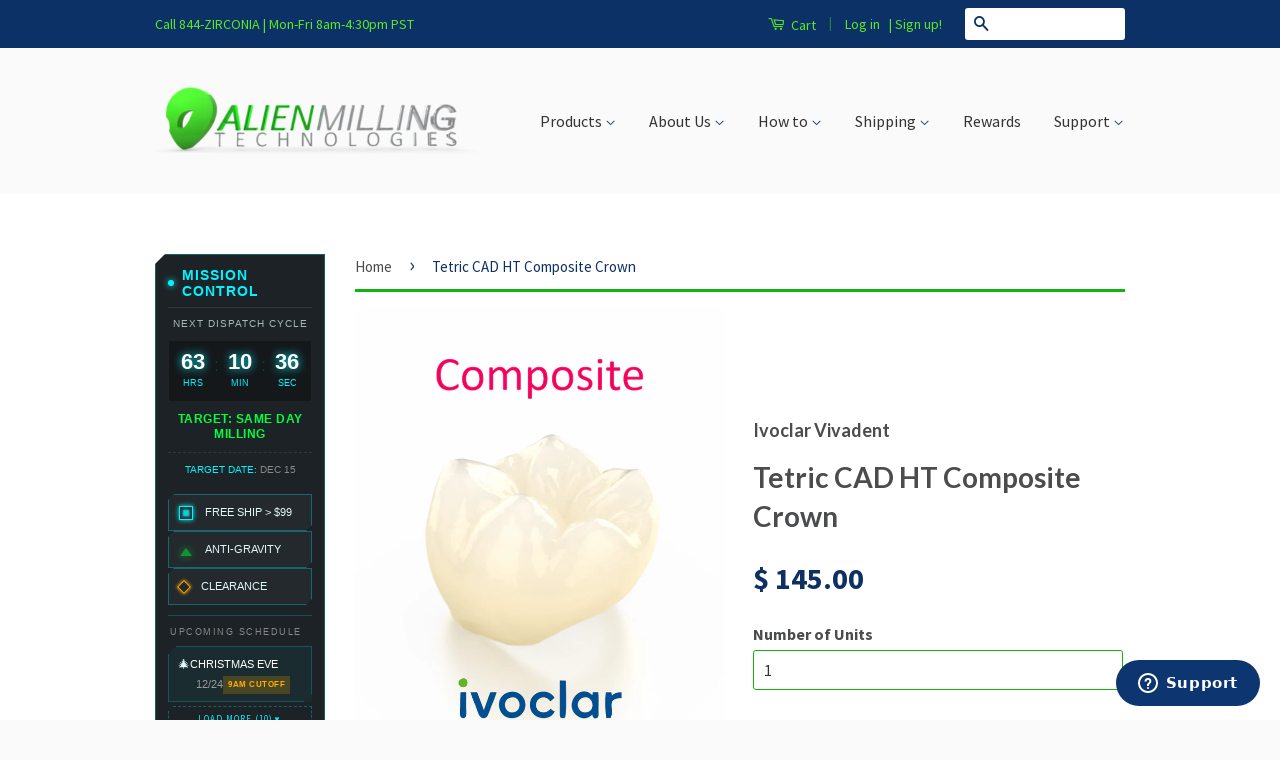

--- FILE ---
content_type: text/html; charset=utf-8
request_url: https://www.alienmilling.com/products/tetric-cad-ht-solid-crown?shpxid=b4db9b5c-4b7b-46eb-8be8-c30543b8d776
body_size: 68790
content:
<!doctype html>
<html lang="en">
<!--[if lt IE 7]><html class="no-js lt-ie9 lt-ie8 lt-ie7" lang="en"> <![endif]-->
<!--[if IE 7]><html class="no-js lt-ie9 lt-ie8" lang="en"> <![endif]-->
<!--[if IE 8]><html class="no-js lt-ie9" lang="en"> <![endif]-->
<!--[if IE 9 ]><html class="ie9 no-js"> <![endif]-->
<!--[if (gt IE 9)|!(IE)]><!--> <html class="no-js"> <!--<![endif]-->
<head>
  <!-- Start of alienmilling Zendesk Widget script -->
<script id="ze-snippet" src="https://static.zdassets.com/ekr/snippet.js?key=74d7f89d-8568-408b-acab-65dfce1feb33"> </script>
<!-- End of alienmilling Zendesk Widget script -->
 <!-- Saro 7-23-25  <link href="https://cdn.bootcss.com/balloon-css/0.5.0/balloon.min.css" rel="stylesheet">-->
<!--  <link href="https://alienaidesigns.com/assets/magnify/css/jquery.magnify.css" rel="stylesheet">-->
  <!-- Comment on 4-18-25 because site is slow <link href="https://alienaidesigns.com/assets/magnify/css/snack.css" rel="stylesheet">-->
 <!-- Comment on 4-18-25 because site is slow  <link href="https://alienaidesigns.com/assets/magnify/css/snack-helper.css" rel="stylesheet">-->
<!-- Comment on 4-18-25 because site is slow  <link href="https://alienaidesigns.com/assets/magnify/css/docs.css" rel="stylesheet">-->
  <link rel="stylesheet" href="https://cdnjs.cloudflare.com/ajax/libs/font-awesome/6.5.1/css/all.min.css">

  
  <meta name="google" value="notranslate">
  <meta name="google-site-verification" content="Zf8Pk2khu5KsWlzdH59SkgDBhgMN4CXK4F_J8NVmG8A" />
  <meta name="google-site-verification" content="XaGW7EM3Zg4qYPaAhdZJEq340ZDaOOdhKTDJaAzCeIo" />
  <meta name="msvalidate.01" content="319630E5A2D8B332C026C4587350F13F" />
  <meta name="google-site-verification" content="XaGW7EM3Zg4qYPaAhdZJEq340ZDaOOdhKTDJaAzCeIo" />
  <meta name="google-site-verification" content="XaGW7EM3Zg4qYPaAhdZJEq340ZDaOOdhKTDJaAzCeIo" />
  <meta name="google-site-verification" content="XaGW7EM3Zg4qYPaAhdZJEq340ZDaOOdhKTDJaAzCeIo" />
  <meta name="google-site-verification" content="egyoI8w5pt-s_JXQ4-o-kTXuMBCdtl31O9dDCdwjwBE" />
<script type="text/javascript">
/* <![CDATA[ */
var google_conversion_id = 945093738;
var google_custom_params = window.google_tag_params;
var google_remarketing_only = true;
/* ]]> */
</script>
<script type="text/javascript" src="//www.googleadservices.com/pagead/conversion.js">
</script>
<noscript>
<div style="display:inline;">
<img height="1" width="1" style="border-style:none;" alt="" src="//googleads.g.doubleclick.net/pagead/viewthroughconversion/945093738/?value=0&amp;guid=ON&amp;script=0"/>
</div>
</noscript>  
  <!-- Facebook Pixel Code 
<script>
!function(f,b,e,v,n,t,s){if(f.fbq)return;n=f.fbq=function(){n.callMethod?
n.callMethod.apply(n,arguments):n.queue.push(arguments)};if(!f._fbq)f._fbq=n;
n.push=n;n.loaded=!0;n.version='2.0';n.queue=[];t=b.createElement(e);t.async=!0;
t.src=v;s=b.getElementsByTagName(e)[0];s.parentNode.insertBefore(t,s)}(window,
document,'script','//connect.facebook.net/en_US/fbevents.js');

fbq('init', '180425715666510');
fbq('track', "PageView");</script>
<noscript><img height="1" width="1" style="display:none"
src="https://www.facebook.com/tr?id=180425715666510&ev=PageView&noscript=1"
/></noscript>
  
End Facebook Pixel Code -->
  
<!-- Meta Pixel Code 
<script>
!function(f,b,e,v,n,t,s)
{if(f.fbq)return;n=f.fbq=function(){n.callMethod?
n.callMethod.apply(n,arguments):n.queue.push(arguments)};
if(!f._fbq)f._fbq=n;n.push=n;n.loaded=!0;n.version='2.0';
n.queue=[];t=b.createElement(e);t.async=!0;
t.src=v;s=b.getElementsByTagName(e)[0];
s.parentNode.insertBefore(t,s)}(window, document,'script',
'https://connect.facebook.net/en_US/fbevents.js');
fbq('init', '677865961881573');
fbq('track', 'PageView');
</script>
<noscript><img height="1" width="1" style="display:none"
src="https://www.facebook.com/tr?id=677865961881573&ev=PageView&noscript=1"
/></noscript>
 End Meta Pixel Code -->


  <!-- Basic page needs ================================================== -->
  <meta charset="utf-8">
  <meta http-equiv="X-UA-Compatible" content="IE=edge,chrome=1">

  
 <link rel="shortcut icon" href="//www.alienmilling.com/cdn/shop/t/31/assets/favicon_small.png?v=59919776536507667631644446368" type="image/png" />
  

  <!-- Title and description ================================================== -->
  <title>
  Tetric CAD HT Composite Crown Milling services &ndash; Alien Milling Technologies
  </title>

  
  <meta name="description" content="Tetric CAD is suitable for the efficient production of esthetic single-tooth restorations. The restorations are polished after grinding and then directly seated using an adhesive cementation protocol. Tetric CAD restorations blend in with the residual tooth structure in an optically pleasing manner* due to the pronounced chameleon effect, leading to an esthetic result quickly and easily.">
  

  <!-- Product meta ================================================== -->
  





















  <meta property="og:type" content="product">
  <meta property="og:title" content="Tetric CAD HT Composite Crown">
  
  <meta property="og:image" content="http://www.alienmilling.com/cdn/shop/files/tetricht_grande.png?v=1709855524">
  <meta property="og:image:secure_url" content="https://www.alienmilling.com/cdn/shop/files/tetricht_grande.png?v=1709855524">
  
  <meta property="og:price:amount" content="145.00">
  <meta property="og:price:currency" content="USD">


  <meta property="og:description" content="Tetric CAD is suitable for the efficient production of esthetic single-tooth restorations. The restorations are polished after grinding and then directly seated using an adhesive cementation protocol. Tetric CAD restorations blend in with the residual tooth structure in an optically pleasing manner* due to the pronounced chameleon effect, leading to an esthetic result quickly and easily.">

  <meta property="og:url" content="https://www.alienmilling.com/products/tetric-cad-ht-solid-crown">
  <meta property="og:site_name" content="Alien Milling Technologies">

  

<meta name="twitter:card" content="summary">


  <meta name="twitter:site" content="@alienmilling">


  <meta name="twitter:title" content="Tetric CAD HT Composite Crown">
  <meta name="twitter:description" content="Tetric CAD is suitable for the efficient production of esthetic single-tooth restorations. The restorations are polished after grinding and then directly seated using an adhesive cementation protocol. Tetric CAD restorations blend in with the residual tooth structure in an optically pleasing manner* due to the pronounced chameleon effect, leading to an esthetic result quickly and easily. Indications Veneers Inlays Onlays (e.g. occlusal veneers, partial crowns) Crowns Easy and efficient processingOnly few steps are required to fabricate an esthetic restoration from Tetric CAD: design, grind, polish – done. The restoration can be immediately seated. Tetric CAD is characterized by excellent polishingproperties and intraoral repairability, thus streamlining the fabrication of restorations. Tooth-structure preserving preparationTetric CAD restorations feature high strength, even if used in cases where space is limited. Thinly tapered margins can be produced without material chipping, allowing for tooth-structure preserving preparations. Natural">
  <meta name="twitter:image" content="https://www.alienmilling.com/cdn/shop/files/tetricht_medium.png?v=1709855524">
  <meta name="twitter:image:width" content="240">
  <meta name="twitter:image:height" content="240">



  <!-- Helpers ================================================== -->
  <link rel="canonical" href="https://www.alienmilling.com/products/tetric-cad-ht-solid-crown">
  <meta name="viewport" content="width=device-width,initial-scale=1">
  <meta name="theme-color" content="#0d3163">

  

  <!-- CSS ================================================== -->
  <link href="//www.alienmilling.com/cdn/shop/t/31/assets/timber.scss.css?v=205352871182475471696367521" rel="stylesheet" type="text/css" media="all" />
  <link href="//www.alienmilling.com/cdn/shop/t/31/assets/theme.scss.css?v=161844386665479291381627173822" rel="stylesheet" type="text/css" media="all" />
   <link href="//www.alienmilling.com/cdn/shop/t/31/assets/mrk.css?v=62171641894556243331690567364" rel="stylesheet" type="text/css" media="all" />
  

  
  
  
  <link href="//fonts.googleapis.com/css?family=Source+Sans+Pro:400,700" rel="stylesheet" type="text/css" media="all" />


  
    
    
    <link href="//fonts.googleapis.com/css?family=Lato:700" rel="stylesheet" type="text/css" media="all" />
  


  <style>
#alienvolumediscounts {
    font-family: "Trebuchet MS", Arial, Helvetica, sans-serif;
    border-collapse: collapse;
    width: 100%;
    font-size: 15px;
}

#alienvolumediscounts td, #alienvolumediscounts th {
    border: 1px solid #ddd;
    padding: 5px;
}

#alienvolumediscounts tr:nth-child(even){background-color: #f2f2f2;}

#alienvolumediscounts tr:hover {background-color: #ddd;}

#alienvolumediscounts th {
    padding-top: 5px;
    padding-bottom: 5px;
    text-align: left;
    background-color: #4CAF50;
    color: white;
}

#alienimagetable {
    font-family: "Trebuchet MS", Arial, Helvetica, sans-serif;
    border-collapse: collapse;
    width: 100%;
    font-size: 15px;
}

#alienimagetable td, #alienimagetable th {
    border: 1px solid #e6e6e6;
    padding: 5px;
}

#alienimagetable tr:nth-child(even){background-color: white;}
#alienimagetable tr:nth-child(even){background-color: #e6e6e6;}

#alienimagetable td:hover {background-color: #f2f2f2; border: 1px solid #e6e6e6; filter: brightness(105%);}


#alienimagetable th {
    padding-top: 5px;
    padding-bottom: 5px;
    text-align: left;
    background-color: #e6e6e6;
    color: e6e6e6;
  
  
}



</style>
<style>#aliencart {
    font-family: "Trebuchet MS", Arial, Helvetica, sans-serif;
    border-collapse: collapse;
    width: 90%;
    font-size: 12.5px;
  	text-align: right;
  
}

#aliencart td, #aliencart tr {
    border: 3px solid #ffffff;
    padding: 2px;
}
  

#aliencart tr:nth-child(odd){background-color: #fcfcfc;}



#aliencart tr:hover {background-color: #f8fff7;}


#aliencart th {
    padding-top: 5px;
    padding-bottom: 5px;
    text-align: right;
    background-color: #e6e6e6;
    color: e6e6e6;
  border: 0px;
  
  
}</style>
<style>
.alienbutton {
    background-color: #4CAF50; /* Green */
    border: none;
    color: white;
    padding: 16px 32px;
    text-align: center;
    text-decoration: none;
    display: inline-block;
    font-size: 16px;
    margin: 4px 2px;
    -webkit-transition-duration: 0.4s; /* Safari */
    transition-duration: 0.4s;
    cursor: pointer;
}

.alienbutton2 {
    background-color: white; 
    color: black; 
    border: 2px solid #008CBA;
}

.alienbutton2:hover {
    background-color: #008CBA;
    color: white;
}

</style>
<style>#aliennoborder {
    font-family: "Arial", Arial, Helvetica, sans-serif;
    border-collapse: collapse;
    width: 100%;
    font-size: 16px;
  
}

#aliennoborder td, #aliennoborder tr {
    border: 0px solid #FAFAFA;
    padding: 2px;
  
}

#aliennoborder th {
    padding-top: 5px;
    padding-bottom: 5px;
    text-align: left;
    background-color: #e6e6e6;
    color: e6e6e6;
  
  
}</style>

<style>#sinter {
    font-family: "Lato", Arial, Helvetica, sans-serif;
    border-collapse: collapse;
    width: 100%;
    font-size: 16px;
    
  
}

#sinter td, #sinter tr {
    border: 0px solid #FAFAFA;
    padding: 2px;
  
}

#sinter th {
    padding-top: 5px;
    padding-bottom: 5px;
    text-align: left;
     background-image: linear-gradient(#912008, #D62E0A);
    color: e6e6e6;

}


</style>
<style>#alienaccount {
    font-family: "Trebuchet MS", Arial, Helvetica, sans-serif;
    border-collapse: collapse;
    width: 100%;
    font-size: 12.5px;
  
}

#alienaccount td, #alienaccount tr {
    border: 0px solid #FAFAFA;
    padding: 2px;
  
}

#alienaccount tr:nth-child(odd){background-color: #F3F3F3;}



#alienaccount tr:hover {background-color: #F6FCFF;}


#alienaccount th {
    padding-top: 5px;
    padding-bottom: 5px;
    text-align: left;
    background-color: #e6e6e6;
    color: e6e6e6;
  border: 0px;
  
}
  
  </style>

<style>
#contact-aliens 
{
	font-family: "Lucida Grande", "Lucida Sans Unicode", "Lucida Sans", "DejaVu Sans", Verdana, sans-serif;
	text-align: center;
}
  </style>

<style>
#dropship {
    font-family: "Gotham", "Helvetica Neue", "Helvetica", "Arial", "sans-serif";
    border-collapse: collapse;
    width: 100%;
    font-size: 15px;
}

#dropship td, #dropship th {
    border: 0px solid #e6e6e6;
    padding: 5px;
}

#dropship tr:nth-child(even){background-color: white;}


#dropship td:hover {filter: brightness(105%);}


#dropship th {
    padding-top: 5px;
    padding-bottom: 5px;
    text-align: left;
    background-color: #e6e6e6;
    color: e6e6e6;
  
  
}</style>

  <!-- Header hook for plugins ================================================== -->
  <!-- "snippets/buddha-megamenu-before.liquid" was not rendered, the associated app was uninstalled -->
  <!-- "snippets/buddha-megamenu.liquid" was not rendered, the associated app was uninstalled -->
  <script>window.performance && window.performance.mark && window.performance.mark('shopify.content_for_header.start');</script><meta name="google-site-verification" content="XaGW7EM3Zg4qYPaAhdZJEq340ZDaOOdhKTDJaAzCeIo">
<meta id="shopify-digital-wallet" name="shopify-digital-wallet" content="/9357892/digital_wallets/dialog">
<meta name="shopify-checkout-api-token" content="b1fe76260a1f8ae753aaf432fe07002f">
<meta id="in-context-paypal-metadata" data-shop-id="9357892" data-venmo-supported="false" data-environment="production" data-locale="en_US" data-paypal-v4="true" data-currency="USD">
<link rel="alternate" hreflang="x-default" href="https://www.alienmilling.com/products/tetric-cad-ht-solid-crown">
<link rel="alternate" hreflang="en-AE" href="https://ae.alienmilling.com/products/tetric-cad-ht-solid-crown">
<link rel="alternate" hreflang="en-AL" href="https://al.alienmilling.com/products/tetric-cad-ht-solid-crown">
<link rel="alternate" hreflang="en-AM" href="https://am.alienmilling.com/products/tetric-cad-ht-solid-crown">
<link rel="alternate" hreflang="en-AR" href="https://ar.alienmilling.com/products/tetric-cad-ht-solid-crown">
<link rel="alternate" hreflang="en-CA" href="https://ca.alienmilling.com/products/tetric-cad-ht-solid-crown">
<link rel="alternate" hreflang="en-IT" href="https://eu.alienmilling.com/products/tetric-cad-ht-solid-crown">
<link rel="alternate" hreflang="en-GT" href="https://www.alienmilling.com/en-gt/products/tetric-cad-ht-solid-crown">
<link rel="alternate" hreflang="en-US" href="https://www.alienmilling.com/products/tetric-cad-ht-solid-crown">
<link rel="alternate" type="application/json+oembed" href="https://www.alienmilling.com/products/tetric-cad-ht-solid-crown.oembed">
<script async="async" src="/checkouts/internal/preloads.js?locale=en-US"></script>
<link rel="preconnect" href="https://shop.app" crossorigin="anonymous">
<script async="async" src="https://shop.app/checkouts/internal/preloads.js?locale=en-US&shop_id=9357892" crossorigin="anonymous"></script>
<script id="apple-pay-shop-capabilities" type="application/json">{"shopId":9357892,"countryCode":"US","currencyCode":"USD","merchantCapabilities":["supports3DS"],"merchantId":"gid:\/\/shopify\/Shop\/9357892","merchantName":"Alien Milling Technologies","requiredBillingContactFields":["postalAddress","email","phone"],"requiredShippingContactFields":["postalAddress","email","phone"],"shippingType":"shipping","supportedNetworks":["visa","masterCard","amex","discover","elo","jcb"],"total":{"type":"pending","label":"Alien Milling Technologies","amount":"1.00"},"shopifyPaymentsEnabled":true,"supportsSubscriptions":true}</script>
<script id="shopify-features" type="application/json">{"accessToken":"b1fe76260a1f8ae753aaf432fe07002f","betas":["rich-media-storefront-analytics"],"domain":"www.alienmilling.com","predictiveSearch":true,"shopId":9357892,"locale":"en"}</script>
<script>var Shopify = Shopify || {};
Shopify.shop = "solid-zirconia-kings.myshopify.com";
Shopify.locale = "en";
Shopify.currency = {"active":"USD","rate":"1.0"};
Shopify.country = "US";
Shopify.theme = {"name":"Live as of Jan 4 2022","id":125391995079,"schema_name":null,"schema_version":null,"theme_store_id":null,"role":"main"};
Shopify.theme.handle = "null";
Shopify.theme.style = {"id":null,"handle":null};
Shopify.cdnHost = "www.alienmilling.com/cdn";
Shopify.routes = Shopify.routes || {};
Shopify.routes.root = "/";</script>
<script type="module">!function(o){(o.Shopify=o.Shopify||{}).modules=!0}(window);</script>
<script>!function(o){function n(){var o=[];function n(){o.push(Array.prototype.slice.apply(arguments))}return n.q=o,n}var t=o.Shopify=o.Shopify||{};t.loadFeatures=n(),t.autoloadFeatures=n()}(window);</script>
<script>
  window.ShopifyPay = window.ShopifyPay || {};
  window.ShopifyPay.apiHost = "shop.app\/pay";
  window.ShopifyPay.redirectState = null;
</script>
<script id="shop-js-analytics" type="application/json">{"pageType":"product"}</script>
<script defer="defer" async type="module" src="//www.alienmilling.com/cdn/shopifycloud/shop-js/modules/v2/client.init-shop-cart-sync_dlpDe4U9.en.esm.js"></script>
<script defer="defer" async type="module" src="//www.alienmilling.com/cdn/shopifycloud/shop-js/modules/v2/chunk.common_FunKbpTJ.esm.js"></script>
<script type="module">
  await import("//www.alienmilling.com/cdn/shopifycloud/shop-js/modules/v2/client.init-shop-cart-sync_dlpDe4U9.en.esm.js");
await import("//www.alienmilling.com/cdn/shopifycloud/shop-js/modules/v2/chunk.common_FunKbpTJ.esm.js");

  window.Shopify.SignInWithShop?.initShopCartSync?.({"fedCMEnabled":true,"windoidEnabled":true});

</script>
<script>
  window.Shopify = window.Shopify || {};
  if (!window.Shopify.featureAssets) window.Shopify.featureAssets = {};
  window.Shopify.featureAssets['shop-js'] = {"shop-cart-sync":["modules/v2/client.shop-cart-sync_DIWHqfTk.en.esm.js","modules/v2/chunk.common_FunKbpTJ.esm.js"],"init-fed-cm":["modules/v2/client.init-fed-cm_CmNkGb1A.en.esm.js","modules/v2/chunk.common_FunKbpTJ.esm.js"],"shop-button":["modules/v2/client.shop-button_Dpfxl9vG.en.esm.js","modules/v2/chunk.common_FunKbpTJ.esm.js"],"init-shop-cart-sync":["modules/v2/client.init-shop-cart-sync_dlpDe4U9.en.esm.js","modules/v2/chunk.common_FunKbpTJ.esm.js"],"init-shop-email-lookup-coordinator":["modules/v2/client.init-shop-email-lookup-coordinator_DUdFDmvK.en.esm.js","modules/v2/chunk.common_FunKbpTJ.esm.js"],"init-windoid":["modules/v2/client.init-windoid_V_O5I0mt.en.esm.js","modules/v2/chunk.common_FunKbpTJ.esm.js"],"pay-button":["modules/v2/client.pay-button_x_P2fRzB.en.esm.js","modules/v2/chunk.common_FunKbpTJ.esm.js"],"shop-toast-manager":["modules/v2/client.shop-toast-manager_p8J9W8kY.en.esm.js","modules/v2/chunk.common_FunKbpTJ.esm.js"],"shop-cash-offers":["modules/v2/client.shop-cash-offers_CtPYbIPM.en.esm.js","modules/v2/chunk.common_FunKbpTJ.esm.js","modules/v2/chunk.modal_n1zSoh3t.esm.js"],"shop-login-button":["modules/v2/client.shop-login-button_C3-NmE42.en.esm.js","modules/v2/chunk.common_FunKbpTJ.esm.js","modules/v2/chunk.modal_n1zSoh3t.esm.js"],"avatar":["modules/v2/client.avatar_BTnouDA3.en.esm.js"],"init-shop-for-new-customer-accounts":["modules/v2/client.init-shop-for-new-customer-accounts_aeWumpsw.en.esm.js","modules/v2/client.shop-login-button_C3-NmE42.en.esm.js","modules/v2/chunk.common_FunKbpTJ.esm.js","modules/v2/chunk.modal_n1zSoh3t.esm.js"],"init-customer-accounts-sign-up":["modules/v2/client.init-customer-accounts-sign-up_CRLhpYdY.en.esm.js","modules/v2/client.shop-login-button_C3-NmE42.en.esm.js","modules/v2/chunk.common_FunKbpTJ.esm.js","modules/v2/chunk.modal_n1zSoh3t.esm.js"],"init-customer-accounts":["modules/v2/client.init-customer-accounts_BkuyBVsz.en.esm.js","modules/v2/client.shop-login-button_C3-NmE42.en.esm.js","modules/v2/chunk.common_FunKbpTJ.esm.js","modules/v2/chunk.modal_n1zSoh3t.esm.js"],"shop-follow-button":["modules/v2/client.shop-follow-button_DDNA7Aw9.en.esm.js","modules/v2/chunk.common_FunKbpTJ.esm.js","modules/v2/chunk.modal_n1zSoh3t.esm.js"],"checkout-modal":["modules/v2/client.checkout-modal_EOl6FxyC.en.esm.js","modules/v2/chunk.common_FunKbpTJ.esm.js","modules/v2/chunk.modal_n1zSoh3t.esm.js"],"lead-capture":["modules/v2/client.lead-capture_LZVhB0lN.en.esm.js","modules/v2/chunk.common_FunKbpTJ.esm.js","modules/v2/chunk.modal_n1zSoh3t.esm.js"],"shop-login":["modules/v2/client.shop-login_D4d_T_FR.en.esm.js","modules/v2/chunk.common_FunKbpTJ.esm.js","modules/v2/chunk.modal_n1zSoh3t.esm.js"],"payment-terms":["modules/v2/client.payment-terms_g-geHK5T.en.esm.js","modules/v2/chunk.common_FunKbpTJ.esm.js","modules/v2/chunk.modal_n1zSoh3t.esm.js"]};
</script>
<script>(function() {
  var isLoaded = false;
  function asyncLoad() {
    if (isLoaded) return;
    isLoaded = true;
    var urls = ["https:\/\/motivate.shopapps.site\/motivator.php?shop=solid-zirconia-kings.myshopify.com","https:\/\/inffuse.eventscalendar.co\/plugins\/shopify\/loader.js?app=calendar\u0026shop=solid-zirconia-kings.myshopify.com\u0026shop=solid-zirconia-kings.myshopify.com","https:\/\/cdn1.stamped.io\/files\/widget.min.js?shop=solid-zirconia-kings.myshopify.com","\/\/open-signin.okasconcepts.com\/js\/resource.js?shop=solid-zirconia-kings.myshopify.com","https:\/\/assets.getuploadkit.com\/assets\/uploadkit-client.js?shop=solid-zirconia-kings.myshopify.com","https:\/\/chimpstatic.com\/mcjs-connected\/js\/users\/9945018f3b69548f0910d5ac6\/ded6e3ed852c959029aefc9fd.js?shop=solid-zirconia-kings.myshopify.com","https:\/\/sapp.multivariants.com\/gate\/out\/sys\/js\/init.js?shop=solid-zirconia-kings.myshopify.com"];
    for (var i = 0; i < urls.length; i++) {
      var s = document.createElement('script');
      s.type = 'text/javascript';
      s.async = true;
      s.src = urls[i];
      var x = document.getElementsByTagName('script')[0];
      x.parentNode.insertBefore(s, x);
    }
  };
  if(window.attachEvent) {
    window.attachEvent('onload', asyncLoad);
  } else {
    window.addEventListener('load', asyncLoad, false);
  }
})();</script>
<script id="__st">var __st={"a":9357892,"offset":-28800,"reqid":"2a40c66b-7f5d-483c-9918-0f27fa51ec24-1765608554","pageurl":"www.alienmilling.com\/products\/tetric-cad-ht-solid-crown?shpxid=b4db9b5c-4b7b-46eb-8be8-c30543b8d776","u":"59ad033f78f0","p":"product","rtyp":"product","rid":7928793399495};</script>
<script>window.ShopifyPaypalV4VisibilityTracking = true;</script>
<script id="captcha-bootstrap">!function(){'use strict';const t='contact',e='account',n='new_comment',o=[[t,t],['blogs',n],['comments',n],[t,'customer']],c=[[e,'customer_login'],[e,'guest_login'],[e,'recover_customer_password'],[e,'create_customer']],r=t=>t.map((([t,e])=>`form[action*='/${t}']:not([data-nocaptcha='true']) input[name='form_type'][value='${e}']`)).join(','),a=t=>()=>t?[...document.querySelectorAll(t)].map((t=>t.form)):[];function s(){const t=[...o],e=r(t);return a(e)}const i='password',u='form_key',d=['recaptcha-v3-token','g-recaptcha-response','h-captcha-response',i],f=()=>{try{return window.sessionStorage}catch{return}},m='__shopify_v',_=t=>t.elements[u];function p(t,e,n=!1){try{const o=window.sessionStorage,c=JSON.parse(o.getItem(e)),{data:r}=function(t){const{data:e,action:n}=t;return t[m]||n?{data:e,action:n}:{data:t,action:n}}(c);for(const[e,n]of Object.entries(r))t.elements[e]&&(t.elements[e].value=n);n&&o.removeItem(e)}catch(o){console.error('form repopulation failed',{error:o})}}const l='form_type',E='cptcha';function T(t){t.dataset[E]=!0}const w=window,h=w.document,L='Shopify',v='ce_forms',y='captcha';let A=!1;((t,e)=>{const n=(g='f06e6c50-85a8-45c8-87d0-21a2b65856fe',I='https://cdn.shopify.com/shopifycloud/storefront-forms-hcaptcha/ce_storefront_forms_captcha_hcaptcha.v1.5.2.iife.js',D={infoText:'Protected by hCaptcha',privacyText:'Privacy',termsText:'Terms'},(t,e,n)=>{const o=w[L][v],c=o.bindForm;if(c)return c(t,g,e,D).then(n);var r;o.q.push([[t,g,e,D],n]),r=I,A||(h.body.append(Object.assign(h.createElement('script'),{id:'captcha-provider',async:!0,src:r})),A=!0)});var g,I,D;w[L]=w[L]||{},w[L][v]=w[L][v]||{},w[L][v].q=[],w[L][y]=w[L][y]||{},w[L][y].protect=function(t,e){n(t,void 0,e),T(t)},Object.freeze(w[L][y]),function(t,e,n,w,h,L){const[v,y,A,g]=function(t,e,n){const i=e?o:[],u=t?c:[],d=[...i,...u],f=r(d),m=r(i),_=r(d.filter((([t,e])=>n.includes(e))));return[a(f),a(m),a(_),s()]}(w,h,L),I=t=>{const e=t.target;return e instanceof HTMLFormElement?e:e&&e.form},D=t=>v().includes(t);t.addEventListener('submit',(t=>{const e=I(t);if(!e)return;const n=D(e)&&!e.dataset.hcaptchaBound&&!e.dataset.recaptchaBound,o=_(e),c=g().includes(e)&&(!o||!o.value);(n||c)&&t.preventDefault(),c&&!n&&(function(t){try{if(!f())return;!function(t){const e=f();if(!e)return;const n=_(t);if(!n)return;const o=n.value;o&&e.removeItem(o)}(t);const e=Array.from(Array(32),(()=>Math.random().toString(36)[2])).join('');!function(t,e){_(t)||t.append(Object.assign(document.createElement('input'),{type:'hidden',name:u})),t.elements[u].value=e}(t,e),function(t,e){const n=f();if(!n)return;const o=[...t.querySelectorAll(`input[type='${i}']`)].map((({name:t})=>t)),c=[...d,...o],r={};for(const[a,s]of new FormData(t).entries())c.includes(a)||(r[a]=s);n.setItem(e,JSON.stringify({[m]:1,action:t.action,data:r}))}(t,e)}catch(e){console.error('failed to persist form',e)}}(e),e.submit())}));const S=(t,e)=>{t&&!t.dataset[E]&&(n(t,e.some((e=>e===t))),T(t))};for(const o of['focusin','change'])t.addEventListener(o,(t=>{const e=I(t);D(e)&&S(e,y())}));const B=e.get('form_key'),M=e.get(l),P=B&&M;t.addEventListener('DOMContentLoaded',(()=>{const t=y();if(P)for(const e of t)e.elements[l].value===M&&p(e,B);[...new Set([...A(),...v().filter((t=>'true'===t.dataset.shopifyCaptcha))])].forEach((e=>S(e,t)))}))}(h,new URLSearchParams(w.location.search),n,t,e,['guest_login'])})(!0,!0)}();</script>
<script integrity="sha256-52AcMU7V7pcBOXWImdc/TAGTFKeNjmkeM1Pvks/DTgc=" data-source-attribution="shopify.loadfeatures" defer="defer" src="//www.alienmilling.com/cdn/shopifycloud/storefront/assets/storefront/load_feature-81c60534.js" crossorigin="anonymous"></script>
<script crossorigin="anonymous" defer="defer" src="//www.alienmilling.com/cdn/shopifycloud/storefront/assets/shopify_pay/storefront-65b4c6d7.js?v=20250812"></script>
<script data-source-attribution="shopify.dynamic_checkout.dynamic.init">var Shopify=Shopify||{};Shopify.PaymentButton=Shopify.PaymentButton||{isStorefrontPortableWallets:!0,init:function(){window.Shopify.PaymentButton.init=function(){};var t=document.createElement("script");t.src="https://www.alienmilling.com/cdn/shopifycloud/portable-wallets/latest/portable-wallets.en.js",t.type="module",document.head.appendChild(t)}};
</script>
<script data-source-attribution="shopify.dynamic_checkout.buyer_consent">
  function portableWalletsHideBuyerConsent(e){var t=document.getElementById("shopify-buyer-consent"),n=document.getElementById("shopify-subscription-policy-button");t&&n&&(t.classList.add("hidden"),t.setAttribute("aria-hidden","true"),n.removeEventListener("click",e))}function portableWalletsShowBuyerConsent(e){var t=document.getElementById("shopify-buyer-consent"),n=document.getElementById("shopify-subscription-policy-button");t&&n&&(t.classList.remove("hidden"),t.removeAttribute("aria-hidden"),n.addEventListener("click",e))}window.Shopify?.PaymentButton&&(window.Shopify.PaymentButton.hideBuyerConsent=portableWalletsHideBuyerConsent,window.Shopify.PaymentButton.showBuyerConsent=portableWalletsShowBuyerConsent);
</script>
<script data-source-attribution="shopify.dynamic_checkout.cart.bootstrap">document.addEventListener("DOMContentLoaded",(function(){function t(){return document.querySelector("shopify-accelerated-checkout-cart, shopify-accelerated-checkout")}if(t())Shopify.PaymentButton.init();else{new MutationObserver((function(e,n){t()&&(Shopify.PaymentButton.init(),n.disconnect())})).observe(document.body,{childList:!0,subtree:!0})}}));
</script>
<script id='scb4127' type='text/javascript' async='' src='https://www.alienmilling.com/cdn/shopifycloud/privacy-banner/storefront-banner.js'></script><link id="shopify-accelerated-checkout-styles" rel="stylesheet" media="screen" href="https://www.alienmilling.com/cdn/shopifycloud/portable-wallets/latest/accelerated-checkout-backwards-compat.css" crossorigin="anonymous">
<style id="shopify-accelerated-checkout-cart">
        #shopify-buyer-consent {
  margin-top: 1em;
  display: inline-block;
  width: 100%;
}

#shopify-buyer-consent.hidden {
  display: none;
}

#shopify-subscription-policy-button {
  background: none;
  border: none;
  padding: 0;
  text-decoration: underline;
  font-size: inherit;
  cursor: pointer;
}

#shopify-subscription-policy-button::before {
  box-shadow: none;
}

      </style>

<script>window.performance && window.performance.mark && window.performance.mark('shopify.content_for_header.end');</script>

<script>
    window.BOLD = window.BOLD || {};
    window.BOLD.options = {settings: {v1_variant_mode : true, hybrid_fix_auto_insert_inputs: true}};
</script>
<script>window.BOLD = window.BOLD || {};
    window.BOLD.common = window.BOLD.common || {};
    window.BOLD.common.Shopify = window.BOLD.common.Shopify || {};
    window.BOLD.common.Shopify.shop = {
      domain: 'www.alienmilling.com',
      permanent_domain: 'solid-zirconia-kings.myshopify.com',
      url: 'https://www.alienmilling.com',
      secure_url: 'https://www.alienmilling.com',
      money_format: "$ {{amount}}",
      currency: "USD"
    };
    window.BOLD.common.Shopify.customer = {
      id: null,
      tags: null,
    };
    window.BOLD.common.Shopify.cart = {"note":null,"attributes":{},"original_total_price":0,"total_price":0,"total_discount":0,"total_weight":0.0,"item_count":0,"items":[],"requires_shipping":false,"currency":"USD","items_subtotal_price":0,"cart_level_discount_applications":[],"checkout_charge_amount":0};
    window.BOLD.common.template = 'product';window.BOLD.common.Shopify.formatMoney = function(money, format) {
        function n(t, e) {
            return "undefined" == typeof t ? e : t
        }
        function r(t, e, r, i) {
            if (e = n(e, 2),
                r = n(r, ","),
                i = n(i, "."),
            isNaN(t) || null == t)
                return 0;
            t = (t / 100).toFixed(e);
            var o = t.split(".")
                , a = o[0].replace(/(\d)(?=(\d\d\d)+(?!\d))/g, "$1" + r)
                , s = o[1] ? i + o[1] : "";
            return a + s
        }
        "string" == typeof money && (money = money.replace(".", ""));
        var i = ""
            , o = /\{\{\s*(\w+)\s*\}\}/
            , a = format || window.BOLD.common.Shopify.shop.money_format || window.Shopify.money_format || "$ {{ amount }}";
        switch (a.match(o)[1]) {
            case "amount":
                i = r(money, 2, ",", ".");
                break;
            case "amount_no_decimals":
                i = r(money, 0, ",", ".");
                break;
            case "amount_with_comma_separator":
                i = r(money, 2, ".", ",");
                break;
            case "amount_no_decimals_with_comma_separator":
                i = r(money, 0, ".", ",");
                break;
            case "amount_with_space_separator":
                i = r(money, 2, " ", ",");
                break;
            case "amount_no_decimals_with_space_separator":
                i = r(money, 0, " ", ",");
                break;
            case "amount_with_apostrophe_separator":
                i = r(money, 2, "'", ".");
                break;
        }
        return a.replace(o, i);
    };
    window.BOLD.common.Shopify.saveProduct = function (handle, product) {
      if (typeof handle === 'string' && typeof window.BOLD.common.Shopify.products[handle] === 'undefined') {
        if (typeof product === 'number') {
          window.BOLD.common.Shopify.handles[product] = handle;
          product = { id: product };
        }
        window.BOLD.common.Shopify.products[handle] = product;
      }
    };
    window.BOLD.common.Shopify.saveVariant = function (variant_id, variant) {
      if (typeof variant_id === 'number' && typeof window.BOLD.common.Shopify.variants[variant_id] === 'undefined') {
        window.BOLD.common.Shopify.variants[variant_id] = variant;
      }
    };window.BOLD.common.Shopify.products = window.BOLD.common.Shopify.products || {};
    window.BOLD.common.Shopify.variants = window.BOLD.common.Shopify.variants || {};
    window.BOLD.common.Shopify.handles = window.BOLD.common.Shopify.handles || {};window.BOLD.common.Shopify.handle = "tetric-cad-ht-solid-crown"
window.BOLD.common.Shopify.saveProduct("tetric-cad-ht-solid-crown", 7928793399495);window.BOLD.common.Shopify.saveVariant(43827955892423, { product_id: 7928793399495, product_handle: "tetric-cad-ht-solid-crown", price: 14500, group_id: '', csp_metafield: {}});window.BOLD.apps_installed = {"Product Options":2,"Store Locator":1,"The Motivator":1} || {};window.BOLD.common.Shopify.metafields = window.BOLD.common.Shopify.metafields || {};window.BOLD.common.Shopify.metafields["bold_rp"] = {};window.BOLD.common.Shopify.metafields["bold_csp_defaults"] = {};window.BOLD.common.cacheParams = window.BOLD.common.cacheParams || {};
</script>

<script>
    window.BOLD.common.cacheParams.options = 1765390009;
</script>
<link href="//www.alienmilling.com/cdn/shop/t/31/assets/bold-options.css?v=5410027767308637631763785618" rel="stylesheet" type="text/css" media="all" />
<script src="https://options.shopapps.site/js/options.js" type="text/javascript"></script>



















<script>
          var currentScript = document.currentScript || document.scripts[document.scripts.length - 1];
          var boldVariantIds =[43827955892423];
          var boldProductHandle ="tetric-cad-ht-solid-crown";
          var BOLD = BOLD || {};
          BOLD.products = BOLD.products || {};
          BOLD.variant_lookup = BOLD.variant_lookup || {};
          if (window.BOLD && !BOLD.common) {
              BOLD.common = BOLD.common || {};
              BOLD.common.Shopify = BOLD.common.Shopify || {};
              window.BOLD.common.Shopify.products = window.BOLD.common.Shopify.products || {};
              window.BOLD.common.Shopify.variants = window.BOLD.common.Shopify.variants || {};
              window.BOLD.common.Shopify.handles = window.BOLD.common.Shopify.handles || {};
              window.BOLD.common.Shopify.saveProduct = function (handle, product) {
                  if (typeof handle === 'string' && typeof window.BOLD.common.Shopify.products[handle] === 'undefined') {
                      if (typeof product === 'number') {
                          window.BOLD.common.Shopify.handles[product] = handle;
                          product = { id: product };
                      }
                      window.BOLD.common.Shopify.products[handle] = product;
                  }
              };
              window.BOLD.common.Shopify.saveVariant = function (variant_id, variant) {
                  if (typeof variant_id === 'number' && typeof window.BOLD.common.Shopify.variants[variant_id] === 'undefined') {
                      window.BOLD.common.Shopify.variants[variant_id] = variant;
                  }
              };
          }

          for (var boldIndex = 0; boldIndex < boldVariantIds.length; boldIndex = boldIndex + 1) {
            BOLD.variant_lookup[boldVariantIds[boldIndex]] = boldProductHandle;
          }

          BOLD.products[boldProductHandle] ={
    "id":7928793399495,
    "title":"Tetric CAD HT Composite Crown","handle":"tetric-cad-ht-solid-crown",
    "description":"\u003cp\u003eTetric CAD is suitable for the efficient production of esthetic single-tooth restorations. The restorations are polished after grinding and then directly seated using an adhesive cementation protocol. Tetric CAD restorations blend in with the residual tooth structure in an optically pleasing manner\u003csup\u003e*\u003c\/sup\u003e\u003cspan\u003e \u003c\/span\u003edue to the pronounced chameleon effect, leading to an esthetic result quickly and easily.\u003c\/p\u003e\n\u003ch3\u003eIndications\u003c\/h3\u003e\n\u003cul\u003e\n\u003cli\u003eVeneers\u003c\/li\u003e\n\u003cli\u003eInlays\u003c\/li\u003e\n\u003cli\u003eOnlays (e.g. occlusal veneers, partial crowns)\u003c\/li\u003e\n\u003cli\u003eCrowns\u003c\/li\u003e\n\u003c\/ul\u003e\n\u003cp\u003e\u003cstrong\u003eEasy and efficient processing\u003c\/strong\u003e\u003cbr\u003eOnly few steps are required to fabricate an esthetic restoration from Tetric CAD: design, grind, polish – done. The restoration can be immediately seated. Tetric CAD is characterized by excellent polishing\u003cbr\u003eproperties and intraoral repairability, thus streamlining the fabrication of restorations.\u003c\/p\u003e\n\u003cp\u003e\u003cstrong\u003eTooth-structure preserving preparation\u003c\/strong\u003e\u003cbr\u003eTetric CAD restorations feature high strength, even if used in cases where space is limited. Thinly tapered margins can be produced without material chipping, allowing for tooth-structure preserving preparations.\u003c\/p\u003e\n\u003cp\u003e\u003cstrong\u003eNatural integration\u003c\/strong\u003e\u003cbr\u003eDue to the pronounced chameleon effect, Tetric CAD restorations blend in with the residual tooth structure in an optically pleasing manner\u003csup\u003e*\u003c\/sup\u003e.\u003c\/p\u003e",
    "published_at":"2024-03-07T15:53:40",
    "created_at":"2024-03-07T15:29:23",
    "vendor":"Ivoclar Vivadent",
    "type":"Full Solid Crowns",
    "tags":["Anterior","Bicuspid","Full Solid Zirconia","Ivoclar","Molar","noimplant","notemp","Single"],
    "price":14500,
    "price_min":14500,
    "price_max":14500,
    "price_varies":false,
    "compare_at_price":null,
    "compare_at_price_min":0,
    "compare_at_price_max":0,
    "compare_at_price_varies":true,
    "all_variant_ids":[43827955892423],
    "variants":[
{
  "id":43827955892423,
  "product_id":7928793399495,
  "product_handle":"tetric-cad-ht-solid-crown",
  "title":"Default Title",
  "option1":"Default Title",
  "option2":null,
  "option3":null,
  "sku":"TET_HT_FC",
  "requires_shipping":true,
  "taxable":true,
  "featured_image":null,"image_id":null,
  "available":true,
  "name":"Tetric CAD HT Composite Crown - Default Title",
  "options":["Default Title"],
  "price":14500,
  "weight":2,
  "compare_at_price":null,
  "inventory_quantity":-26,
  "inventory_management":null,
  "inventory_policy":"deny",
  "inventory_in_cart":0,
  "inventory_remaining":-26,
  "incoming":null,
  "next_incoming_date":null,
  "taxable":true,
  "barcode":null
}],
    "available":true,"images":["\/\/www.alienmilling.com\/cdn\/shop\/files\/tetricht.png?v=1709855524"],"featured_image":"\/\/www.alienmilling.com\/cdn\/shop\/files\/tetricht.png?v=1709855524",
    "options":["Title"],
    "url":"\/products\/tetric-cad-ht-solid-crown"};var boldCSPMetafields = {};
          var boldTempProduct =












	{"id":7928793399495,"title":"Tetric CAD HT Composite Crown","handle":"tetric-cad-ht-solid-crown","description":"\u003cp\u003eTetric CAD is suitable for the efficient production of esthetic single-tooth restorations. The restorations are polished after grinding and then directly seated using an adhesive cementation protocol. Tetric CAD restorations blend in with the residual tooth structure in an optically pleasing manner\u003csup\u003e*\u003c\/sup\u003e\u003cspan\u003e \u003c\/span\u003edue to the pronounced chameleon effect, leading to an esthetic result quickly and easily.\u003c\/p\u003e\n\u003ch3\u003eIndications\u003c\/h3\u003e\n\u003cul\u003e\n\u003cli\u003eVeneers\u003c\/li\u003e\n\u003cli\u003eInlays\u003c\/li\u003e\n\u003cli\u003eOnlays (e.g. occlusal veneers, partial crowns)\u003c\/li\u003e\n\u003cli\u003eCrowns\u003c\/li\u003e\n\u003c\/ul\u003e\n\u003cp\u003e\u003cstrong\u003eEasy and efficient processing\u003c\/strong\u003e\u003cbr\u003eOnly few steps are required to fabricate an esthetic restoration from Tetric CAD: design, grind, polish – done. The restoration can be immediately seated. Tetric CAD is characterized by excellent polishing\u003cbr\u003eproperties and intraoral repairability, thus streamlining the fabrication of restorations.\u003c\/p\u003e\n\u003cp\u003e\u003cstrong\u003eTooth-structure preserving preparation\u003c\/strong\u003e\u003cbr\u003eTetric CAD restorations feature high strength, even if used in cases where space is limited. Thinly tapered margins can be produced without material chipping, allowing for tooth-structure preserving preparations.\u003c\/p\u003e\n\u003cp\u003e\u003cstrong\u003eNatural integration\u003c\/strong\u003e\u003cbr\u003eDue to the pronounced chameleon effect, Tetric CAD restorations blend in with the residual tooth structure in an optically pleasing manner\u003csup\u003e*\u003c\/sup\u003e.\u003c\/p\u003e","published_at":"2024-03-07T15:53:40-08:00","created_at":"2024-03-07T15:29:23-08:00","vendor":"Ivoclar Vivadent","type":"Full Solid Crowns","tags":["Anterior","Bicuspid","Full Solid Zirconia","Ivoclar","Molar","noimplant","notemp","Single"],"price":14500,"price_min":14500,"price_max":14500,"available":true,"price_varies":false,"compare_at_price":null,"compare_at_price_min":0,"compare_at_price_max":0,"compare_at_price_varies":false,"variants":[{"id":43827955892423,"title":"Default Title","option1":"Default Title","option2":null,"option3":null,"sku":"TET_HT_FC","requires_shipping":true,"taxable":true,"featured_image":null,"available":true,"name":"Tetric CAD HT Composite Crown","public_title":null,"options":["Default Title"],"price":14500,"weight":2,"compare_at_price":null,"inventory_quantity":-26,"inventory_management":null,"inventory_policy":"deny","barcode":null,"requires_selling_plan":false,"selling_plan_allocations":[],"quantity_rule":{"min":1,"max":null,"increment":1}}],"images":["\/\/www.alienmilling.com\/cdn\/shop\/files\/tetricht.png?v=1709855524"],"featured_image":"\/\/www.alienmilling.com\/cdn\/shop\/files\/tetricht.png?v=1709855524","options":["Title"],"media":[{"alt":null,"id":31372914163911,"position":1,"preview_image":{"aspect_ratio":0.718,"height":1046,"width":751,"src":"\/\/www.alienmilling.com\/cdn\/shop\/files\/tetricht.png?v=1709855524"},"aspect_ratio":0.718,"height":1046,"media_type":"image","src":"\/\/www.alienmilling.com\/cdn\/shop\/files\/tetricht.png?v=1709855524","width":751}],"requires_selling_plan":false,"selling_plan_groups":[],"content":"\u003cp\u003eTetric CAD is suitable for the efficient production of esthetic single-tooth restorations. The restorations are polished after grinding and then directly seated using an adhesive cementation protocol. Tetric CAD restorations blend in with the residual tooth structure in an optically pleasing manner\u003csup\u003e*\u003c\/sup\u003e\u003cspan\u003e \u003c\/span\u003edue to the pronounced chameleon effect, leading to an esthetic result quickly and easily.\u003c\/p\u003e\n\u003ch3\u003eIndications\u003c\/h3\u003e\n\u003cul\u003e\n\u003cli\u003eVeneers\u003c\/li\u003e\n\u003cli\u003eInlays\u003c\/li\u003e\n\u003cli\u003eOnlays (e.g. occlusal veneers, partial crowns)\u003c\/li\u003e\n\u003cli\u003eCrowns\u003c\/li\u003e\n\u003c\/ul\u003e\n\u003cp\u003e\u003cstrong\u003eEasy and efficient processing\u003c\/strong\u003e\u003cbr\u003eOnly few steps are required to fabricate an esthetic restoration from Tetric CAD: design, grind, polish – done. The restoration can be immediately seated. Tetric CAD is characterized by excellent polishing\u003cbr\u003eproperties and intraoral repairability, thus streamlining the fabrication of restorations.\u003c\/p\u003e\n\u003cp\u003e\u003cstrong\u003eTooth-structure preserving preparation\u003c\/strong\u003e\u003cbr\u003eTetric CAD restorations feature high strength, even if used in cases where space is limited. Thinly tapered margins can be produced without material chipping, allowing for tooth-structure preserving preparations.\u003c\/p\u003e\n\u003cp\u003e\u003cstrong\u003eNatural integration\u003c\/strong\u003e\u003cbr\u003eDue to the pronounced chameleon effect, Tetric CAD restorations blend in with the residual tooth structure in an optically pleasing manner\u003csup\u003e*\u003c\/sup\u003e.\u003c\/p\u003e"}

;
          var bold_rp =[{}];
          if(boldTempProduct){
            window.BOLD.common.Shopify.saveProduct(boldTempProduct.handle, boldTempProduct.id);
            for (var boldIndex = 0; boldTempProduct && boldIndex < boldTempProduct.variants.length; boldIndex = boldIndex + 1){
              var rp_group_id = bold_rp[boldIndex].rp_group_id ? '' + bold_rp[boldIndex].rp_group_id : '';
              window.BOLD.common.Shopify.saveVariant(
                  boldTempProduct.variants[boldIndex].id,
                  {
                    product_id: boldTempProduct.id,
                    product_handle: boldTempProduct.handle,
                    price: boldTempProduct.variants[boldIndex].price,
                    group_id: rp_group_id,
                    csp_metafield: boldCSPMetafields[boldTempProduct.variants[boldIndex].id]
                  }
              );
            }
          }

          currentScript.parentNode.removeChild(currentScript);
        </script><link href="//www.alienmilling.com/cdn/shop/t/31/assets/bold.css?v=37213684899208158061627079237" rel="stylesheet" type="text/css" media="all" />
  <script src="//www.alienmilling.com/cdn/shop/t/31/assets/bold-options-cart-balancer.js?v=182554075263370032411627079256" type="text/javascript"></script>

  

<!--[if lt IE 9]>
<script src="//cdnjs.cloudflare.com/ajax/libs/html5shiv/3.7.2/html5shiv.min.js" type="text/javascript"></script>
<script src="//www.alienmilling.com/cdn/shop/t/31/assets/respond.min.js?v=52248677837542619231627079245" type="text/javascript"></script>
<link href="//www.alienmilling.com/cdn/shop/t/31/assets/respond-proxy.html" id="respond-proxy" rel="respond-proxy" />
<link href="//www.alienmilling.com/search?q=595d79ab028fa2b54f91535aa6d10c96" id="respond-redirect" rel="respond-redirect" />
<script src="//www.alienmilling.com/search?q=595d79ab028fa2b54f91535aa6d10c96" type="text/javascript"></script>
<![endif]-->



  <script src="//ajax.googleapis.com/ajax/libs/jquery/1.11.0/jquery.min.js" type="text/javascript"></script>
  <script src="//www.alienmilling.com/cdn/shop/t/31/assets/modernizr.min.js?v=26620055551102246001627079251" type="text/javascript"></script>

  
  
  
  


<script>(function(w,d,t,r,u){var f,n,i;w[u]=w[u]||[],f=function(){var o={ti:"5117309"};o.q=w[u],w[u]=new UET(o),w[u].push("pageLoad")},n=d.createElement(t),n.src=r,n.async=1,n.onload=n.onreadystatechange=function(){var s=this.readyState;s&&s!=="loaded"&&s!=="complete"||(f(),n.onload=n.onreadystatechange=null)},i=d.getElementsByTagName(t)[0],i.parentNode.insertBefore(n,i)})(window,document,"script","//bat.bing.com/bat.js","uetq");</script><noscript><img src="//bat.bing.com/action/0?ti=5117309&Ver=2" height="0" width="0" style="display:none; visibility: hidden;" /></noscript>



  <script async type="text/javascript" data-api-key="" id="stamped-script-widget" src="https://cdn-stamped-io.azureedge.net/files/widget.min.js"></script>

 <!-- saro 7-23-25

  <link href="//www.alienmilling.com/cdn/shop/t/31/assets/automate-3dshape.css?v=9377109796338608511710187243" rel="stylesheet" type="text/css" media="all" />
  <link href="//www.alienmilling.com/cdn/shop/t/31/assets/automate-3shape-design.css?v=102311557984053281611709871823" rel="stylesheet" type="text/css" media="all" />-->


<!-- BEGIN app block: shopify://apps/pagefly-page-builder/blocks/app-embed/83e179f7-59a0-4589-8c66-c0dddf959200 -->

<!-- BEGIN app snippet: pagefly-cro-ab-testing-main -->







<script>
  ;(function () {
    const url = new URL(window.location)
    const viewParam = url.searchParams.get('view')
    if (viewParam && viewParam.includes('variant-pf-')) {
      url.searchParams.set('pf_v', viewParam)
      url.searchParams.delete('view')
      window.history.replaceState({}, '', url)
    }
  })()
</script>



<script type='module'>
  
  window.PAGEFLY_CRO = window.PAGEFLY_CRO || {}

  window.PAGEFLY_CRO['data_debug'] = {
    original_template_suffix: "all_products",
    allow_ab_test: false,
    ab_test_start_time: 0,
    ab_test_end_time: 0,
    today_date_time: 1765608555000,
  }
  window.PAGEFLY_CRO['GA4'] = { enabled: false}
</script>

<!-- END app snippet -->








  <script src='https://cdn.shopify.com/extensions/019ae87c-aae0-76a7-9670-4feea5a1ac85/pagefly-page-builder-201/assets/pagefly-helper.js' defer='defer'></script>

  <script src='https://cdn.shopify.com/extensions/019ae87c-aae0-76a7-9670-4feea5a1ac85/pagefly-page-builder-201/assets/pagefly-general-helper.js' defer='defer'></script>

  <script src='https://cdn.shopify.com/extensions/019ae87c-aae0-76a7-9670-4feea5a1ac85/pagefly-page-builder-201/assets/pagefly-snap-slider.js' defer='defer'></script>

  <script src='https://cdn.shopify.com/extensions/019ae87c-aae0-76a7-9670-4feea5a1ac85/pagefly-page-builder-201/assets/pagefly-slideshow-v3.js' defer='defer'></script>

  <script src='https://cdn.shopify.com/extensions/019ae87c-aae0-76a7-9670-4feea5a1ac85/pagefly-page-builder-201/assets/pagefly-slideshow-v4.js' defer='defer'></script>

  <script src='https://cdn.shopify.com/extensions/019ae87c-aae0-76a7-9670-4feea5a1ac85/pagefly-page-builder-201/assets/pagefly-glider.js' defer='defer'></script>

  <script src='https://cdn.shopify.com/extensions/019ae87c-aae0-76a7-9670-4feea5a1ac85/pagefly-page-builder-201/assets/pagefly-slideshow-v1-v2.js' defer='defer'></script>

  <script src='https://cdn.shopify.com/extensions/019ae87c-aae0-76a7-9670-4feea5a1ac85/pagefly-page-builder-201/assets/pagefly-product-media.js' defer='defer'></script>

  <script src='https://cdn.shopify.com/extensions/019ae87c-aae0-76a7-9670-4feea5a1ac85/pagefly-page-builder-201/assets/pagefly-product.js' defer='defer'></script>


<script id='pagefly-helper-data' type='application/json'>
  {
    "page_optimization": {
      "assets_prefetching": false
    },
    "elements_asset_mapper": {
      "Accordion": "https://cdn.shopify.com/extensions/019ae87c-aae0-76a7-9670-4feea5a1ac85/pagefly-page-builder-201/assets/pagefly-accordion.js",
      "Accordion3": "https://cdn.shopify.com/extensions/019ae87c-aae0-76a7-9670-4feea5a1ac85/pagefly-page-builder-201/assets/pagefly-accordion3.js",
      "CountDown": "https://cdn.shopify.com/extensions/019ae87c-aae0-76a7-9670-4feea5a1ac85/pagefly-page-builder-201/assets/pagefly-countdown.js",
      "GMap1": "https://cdn.shopify.com/extensions/019ae87c-aae0-76a7-9670-4feea5a1ac85/pagefly-page-builder-201/assets/pagefly-gmap.js",
      "GMap2": "https://cdn.shopify.com/extensions/019ae87c-aae0-76a7-9670-4feea5a1ac85/pagefly-page-builder-201/assets/pagefly-gmap.js",
      "GMapBasicV2": "https://cdn.shopify.com/extensions/019ae87c-aae0-76a7-9670-4feea5a1ac85/pagefly-page-builder-201/assets/pagefly-gmap.js",
      "GMapAdvancedV2": "https://cdn.shopify.com/extensions/019ae87c-aae0-76a7-9670-4feea5a1ac85/pagefly-page-builder-201/assets/pagefly-gmap.js",
      "HTML.Video": "https://cdn.shopify.com/extensions/019ae87c-aae0-76a7-9670-4feea5a1ac85/pagefly-page-builder-201/assets/pagefly-htmlvideo.js",
      "HTML.Video2": "https://cdn.shopify.com/extensions/019ae87c-aae0-76a7-9670-4feea5a1ac85/pagefly-page-builder-201/assets/pagefly-htmlvideo2.js",
      "HTML.Video3": "https://cdn.shopify.com/extensions/019ae87c-aae0-76a7-9670-4feea5a1ac85/pagefly-page-builder-201/assets/pagefly-htmlvideo2.js",
      "BackgroundVideo": "https://cdn.shopify.com/extensions/019ae87c-aae0-76a7-9670-4feea5a1ac85/pagefly-page-builder-201/assets/pagefly-htmlvideo2.js",
      "Instagram": "https://cdn.shopify.com/extensions/019ae87c-aae0-76a7-9670-4feea5a1ac85/pagefly-page-builder-201/assets/pagefly-instagram.js",
      "Instagram2": "https://cdn.shopify.com/extensions/019ae87c-aae0-76a7-9670-4feea5a1ac85/pagefly-page-builder-201/assets/pagefly-instagram.js",
      "Insta3": "https://cdn.shopify.com/extensions/019ae87c-aae0-76a7-9670-4feea5a1ac85/pagefly-page-builder-201/assets/pagefly-instagram3.js",
      "Tabs": "https://cdn.shopify.com/extensions/019ae87c-aae0-76a7-9670-4feea5a1ac85/pagefly-page-builder-201/assets/pagefly-tab.js",
      "Tabs3": "https://cdn.shopify.com/extensions/019ae87c-aae0-76a7-9670-4feea5a1ac85/pagefly-page-builder-201/assets/pagefly-tab3.js",
      "ProductBox": "https://cdn.shopify.com/extensions/019ae87c-aae0-76a7-9670-4feea5a1ac85/pagefly-page-builder-201/assets/pagefly-cart.js",
      "FBPageBox2": "https://cdn.shopify.com/extensions/019ae87c-aae0-76a7-9670-4feea5a1ac85/pagefly-page-builder-201/assets/pagefly-facebook.js",
      "FBLikeButton2": "https://cdn.shopify.com/extensions/019ae87c-aae0-76a7-9670-4feea5a1ac85/pagefly-page-builder-201/assets/pagefly-facebook.js",
      "TwitterFeed2": "https://cdn.shopify.com/extensions/019ae87c-aae0-76a7-9670-4feea5a1ac85/pagefly-page-builder-201/assets/pagefly-twitter.js",
      "Paragraph4": "https://cdn.shopify.com/extensions/019ae87c-aae0-76a7-9670-4feea5a1ac85/pagefly-page-builder-201/assets/pagefly-paragraph4.js",

      "AliReviews": "https://cdn.shopify.com/extensions/019ae87c-aae0-76a7-9670-4feea5a1ac85/pagefly-page-builder-201/assets/pagefly-3rd-elements.js",
      "BackInStock": "https://cdn.shopify.com/extensions/019ae87c-aae0-76a7-9670-4feea5a1ac85/pagefly-page-builder-201/assets/pagefly-3rd-elements.js",
      "GloboBackInStock": "https://cdn.shopify.com/extensions/019ae87c-aae0-76a7-9670-4feea5a1ac85/pagefly-page-builder-201/assets/pagefly-3rd-elements.js",
      "GrowaveWishlist": "https://cdn.shopify.com/extensions/019ae87c-aae0-76a7-9670-4feea5a1ac85/pagefly-page-builder-201/assets/pagefly-3rd-elements.js",
      "InfiniteOptionsShopPad": "https://cdn.shopify.com/extensions/019ae87c-aae0-76a7-9670-4feea5a1ac85/pagefly-page-builder-201/assets/pagefly-3rd-elements.js",
      "InkybayProductPersonalizer": "https://cdn.shopify.com/extensions/019ae87c-aae0-76a7-9670-4feea5a1ac85/pagefly-page-builder-201/assets/pagefly-3rd-elements.js",
      "LimeSpot": "https://cdn.shopify.com/extensions/019ae87c-aae0-76a7-9670-4feea5a1ac85/pagefly-page-builder-201/assets/pagefly-3rd-elements.js",
      "Loox": "https://cdn.shopify.com/extensions/019ae87c-aae0-76a7-9670-4feea5a1ac85/pagefly-page-builder-201/assets/pagefly-3rd-elements.js",
      "Opinew": "https://cdn.shopify.com/extensions/019ae87c-aae0-76a7-9670-4feea5a1ac85/pagefly-page-builder-201/assets/pagefly-3rd-elements.js",
      "Powr": "https://cdn.shopify.com/extensions/019ae87c-aae0-76a7-9670-4feea5a1ac85/pagefly-page-builder-201/assets/pagefly-3rd-elements.js",
      "ProductReviews": "https://cdn.shopify.com/extensions/019ae87c-aae0-76a7-9670-4feea5a1ac85/pagefly-page-builder-201/assets/pagefly-3rd-elements.js",
      "PushOwl": "https://cdn.shopify.com/extensions/019ae87c-aae0-76a7-9670-4feea5a1ac85/pagefly-page-builder-201/assets/pagefly-3rd-elements.js",
      "ReCharge": "https://cdn.shopify.com/extensions/019ae87c-aae0-76a7-9670-4feea5a1ac85/pagefly-page-builder-201/assets/pagefly-3rd-elements.js",
      "Rivyo": "https://cdn.shopify.com/extensions/019ae87c-aae0-76a7-9670-4feea5a1ac85/pagefly-page-builder-201/assets/pagefly-3rd-elements.js",
      "TrackingMore": "https://cdn.shopify.com/extensions/019ae87c-aae0-76a7-9670-4feea5a1ac85/pagefly-page-builder-201/assets/pagefly-3rd-elements.js",
      "Vitals": "https://cdn.shopify.com/extensions/019ae87c-aae0-76a7-9670-4feea5a1ac85/pagefly-page-builder-201/assets/pagefly-3rd-elements.js",
      "Wiser": "https://cdn.shopify.com/extensions/019ae87c-aae0-76a7-9670-4feea5a1ac85/pagefly-page-builder-201/assets/pagefly-3rd-elements.js"
    },
    "custom_elements_mapper": {
      "pf-click-action-element": "https://cdn.shopify.com/extensions/019ae87c-aae0-76a7-9670-4feea5a1ac85/pagefly-page-builder-201/assets/pagefly-click-action-element.js",
      "pf-dialog-element": "https://cdn.shopify.com/extensions/019ae87c-aae0-76a7-9670-4feea5a1ac85/pagefly-page-builder-201/assets/pagefly-dialog-element.js"
    }
  }
</script>


<!-- END app block --><script src="https://cdn.shopify.com/extensions/019b0dc3-7dc9-7a3e-9c02-81d8e6d8c2bb/smile-shopify-app-extensions-258/assets/smile-loader.js" type="text/javascript" defer="defer"></script>
<link href="https://monorail-edge.shopifysvc.com" rel="dns-prefetch">
<script>(function(){if ("sendBeacon" in navigator && "performance" in window) {try {var session_token_from_headers = performance.getEntriesByType('navigation')[0].serverTiming.find(x => x.name == '_s').description;} catch {var session_token_from_headers = undefined;}var session_cookie_matches = document.cookie.match(/_shopify_s=([^;]*)/);var session_token_from_cookie = session_cookie_matches && session_cookie_matches.length === 2 ? session_cookie_matches[1] : "";var session_token = session_token_from_headers || session_token_from_cookie || "";function handle_abandonment_event(e) {var entries = performance.getEntries().filter(function(entry) {return /monorail-edge.shopifysvc.com/.test(entry.name);});if (!window.abandonment_tracked && entries.length === 0) {window.abandonment_tracked = true;var currentMs = Date.now();var navigation_start = performance.timing.navigationStart;var payload = {shop_id: 9357892,url: window.location.href,navigation_start,duration: currentMs - navigation_start,session_token,page_type: "product"};window.navigator.sendBeacon("https://monorail-edge.shopifysvc.com/v1/produce", JSON.stringify({schema_id: "online_store_buyer_site_abandonment/1.1",payload: payload,metadata: {event_created_at_ms: currentMs,event_sent_at_ms: currentMs}}));}}window.addEventListener('pagehide', handle_abandonment_event);}}());</script>
<script id="web-pixels-manager-setup">(function e(e,d,r,n,o){if(void 0===o&&(o={}),!Boolean(null===(a=null===(i=window.Shopify)||void 0===i?void 0:i.analytics)||void 0===a?void 0:a.replayQueue)){var i,a;window.Shopify=window.Shopify||{};var t=window.Shopify;t.analytics=t.analytics||{};var s=t.analytics;s.replayQueue=[],s.publish=function(e,d,r){return s.replayQueue.push([e,d,r]),!0};try{self.performance.mark("wpm:start")}catch(e){}var l=function(){var e={modern:/Edge?\/(1{2}[4-9]|1[2-9]\d|[2-9]\d{2}|\d{4,})\.\d+(\.\d+|)|Firefox\/(1{2}[4-9]|1[2-9]\d|[2-9]\d{2}|\d{4,})\.\d+(\.\d+|)|Chrom(ium|e)\/(9{2}|\d{3,})\.\d+(\.\d+|)|(Maci|X1{2}).+ Version\/(15\.\d+|(1[6-9]|[2-9]\d|\d{3,})\.\d+)([,.]\d+|)( \(\w+\)|)( Mobile\/\w+|) Safari\/|Chrome.+OPR\/(9{2}|\d{3,})\.\d+\.\d+|(CPU[ +]OS|iPhone[ +]OS|CPU[ +]iPhone|CPU IPhone OS|CPU iPad OS)[ +]+(15[._]\d+|(1[6-9]|[2-9]\d|\d{3,})[._]\d+)([._]\d+|)|Android:?[ /-](13[3-9]|1[4-9]\d|[2-9]\d{2}|\d{4,})(\.\d+|)(\.\d+|)|Android.+Firefox\/(13[5-9]|1[4-9]\d|[2-9]\d{2}|\d{4,})\.\d+(\.\d+|)|Android.+Chrom(ium|e)\/(13[3-9]|1[4-9]\d|[2-9]\d{2}|\d{4,})\.\d+(\.\d+|)|SamsungBrowser\/([2-9]\d|\d{3,})\.\d+/,legacy:/Edge?\/(1[6-9]|[2-9]\d|\d{3,})\.\d+(\.\d+|)|Firefox\/(5[4-9]|[6-9]\d|\d{3,})\.\d+(\.\d+|)|Chrom(ium|e)\/(5[1-9]|[6-9]\d|\d{3,})\.\d+(\.\d+|)([\d.]+$|.*Safari\/(?![\d.]+ Edge\/[\d.]+$))|(Maci|X1{2}).+ Version\/(10\.\d+|(1[1-9]|[2-9]\d|\d{3,})\.\d+)([,.]\d+|)( \(\w+\)|)( Mobile\/\w+|) Safari\/|Chrome.+OPR\/(3[89]|[4-9]\d|\d{3,})\.\d+\.\d+|(CPU[ +]OS|iPhone[ +]OS|CPU[ +]iPhone|CPU IPhone OS|CPU iPad OS)[ +]+(10[._]\d+|(1[1-9]|[2-9]\d|\d{3,})[._]\d+)([._]\d+|)|Android:?[ /-](13[3-9]|1[4-9]\d|[2-9]\d{2}|\d{4,})(\.\d+|)(\.\d+|)|Mobile Safari.+OPR\/([89]\d|\d{3,})\.\d+\.\d+|Android.+Firefox\/(13[5-9]|1[4-9]\d|[2-9]\d{2}|\d{4,})\.\d+(\.\d+|)|Android.+Chrom(ium|e)\/(13[3-9]|1[4-9]\d|[2-9]\d{2}|\d{4,})\.\d+(\.\d+|)|Android.+(UC? ?Browser|UCWEB|U3)[ /]?(15\.([5-9]|\d{2,})|(1[6-9]|[2-9]\d|\d{3,})\.\d+)\.\d+|SamsungBrowser\/(5\.\d+|([6-9]|\d{2,})\.\d+)|Android.+MQ{2}Browser\/(14(\.(9|\d{2,})|)|(1[5-9]|[2-9]\d|\d{3,})(\.\d+|))(\.\d+|)|K[Aa][Ii]OS\/(3\.\d+|([4-9]|\d{2,})\.\d+)(\.\d+|)/},d=e.modern,r=e.legacy,n=navigator.userAgent;return n.match(d)?"modern":n.match(r)?"legacy":"unknown"}(),u="modern"===l?"modern":"legacy",c=(null!=n?n:{modern:"",legacy:""})[u],f=function(e){return[e.baseUrl,"/wpm","/b",e.hashVersion,"modern"===e.buildTarget?"m":"l",".js"].join("")}({baseUrl:d,hashVersion:r,buildTarget:u}),m=function(e){var d=e.version,r=e.bundleTarget,n=e.surface,o=e.pageUrl,i=e.monorailEndpoint;return{emit:function(e){var a=e.status,t=e.errorMsg,s=(new Date).getTime(),l=JSON.stringify({metadata:{event_sent_at_ms:s},events:[{schema_id:"web_pixels_manager_load/3.1",payload:{version:d,bundle_target:r,page_url:o,status:a,surface:n,error_msg:t},metadata:{event_created_at_ms:s}}]});if(!i)return console&&console.warn&&console.warn("[Web Pixels Manager] No Monorail endpoint provided, skipping logging."),!1;try{return self.navigator.sendBeacon.bind(self.navigator)(i,l)}catch(e){}var u=new XMLHttpRequest;try{return u.open("POST",i,!0),u.setRequestHeader("Content-Type","text/plain"),u.send(l),!0}catch(e){return console&&console.warn&&console.warn("[Web Pixels Manager] Got an unhandled error while logging to Monorail."),!1}}}}({version:r,bundleTarget:l,surface:e.surface,pageUrl:self.location.href,monorailEndpoint:e.monorailEndpoint});try{o.browserTarget=l,function(e){var d=e.src,r=e.async,n=void 0===r||r,o=e.onload,i=e.onerror,a=e.sri,t=e.scriptDataAttributes,s=void 0===t?{}:t,l=document.createElement("script"),u=document.querySelector("head"),c=document.querySelector("body");if(l.async=n,l.src=d,a&&(l.integrity=a,l.crossOrigin="anonymous"),s)for(var f in s)if(Object.prototype.hasOwnProperty.call(s,f))try{l.dataset[f]=s[f]}catch(e){}if(o&&l.addEventListener("load",o),i&&l.addEventListener("error",i),u)u.appendChild(l);else{if(!c)throw new Error("Did not find a head or body element to append the script");c.appendChild(l)}}({src:f,async:!0,onload:function(){if(!function(){var e,d;return Boolean(null===(d=null===(e=window.Shopify)||void 0===e?void 0:e.analytics)||void 0===d?void 0:d.initialized)}()){var d=window.webPixelsManager.init(e)||void 0;if(d){var r=window.Shopify.analytics;r.replayQueue.forEach((function(e){var r=e[0],n=e[1],o=e[2];d.publishCustomEvent(r,n,o)})),r.replayQueue=[],r.publish=d.publishCustomEvent,r.visitor=d.visitor,r.initialized=!0}}},onerror:function(){return m.emit({status:"failed",errorMsg:"".concat(f," has failed to load")})},sri:function(e){var d=/^sha384-[A-Za-z0-9+/=]+$/;return"string"==typeof e&&d.test(e)}(c)?c:"",scriptDataAttributes:o}),m.emit({status:"loading"})}catch(e){m.emit({status:"failed",errorMsg:(null==e?void 0:e.message)||"Unknown error"})}}})({shopId: 9357892,storefrontBaseUrl: "https://www.alienmilling.com",extensionsBaseUrl: "https://extensions.shopifycdn.com/cdn/shopifycloud/web-pixels-manager",monorailEndpoint: "https://monorail-edge.shopifysvc.com/unstable/produce_batch",surface: "storefront-renderer",enabledBetaFlags: ["2dca8a86"],webPixelsConfigList: [{"id":"1583972551","configuration":"{\"pixel_id\":\"718713680555805\",\"pixel_type\":\"facebook_pixel\"}","eventPayloadVersion":"v1","runtimeContext":"OPEN","scriptVersion":"ca16bc87fe92b6042fbaa3acc2fbdaa6","type":"APP","apiClientId":2329312,"privacyPurposes":["ANALYTICS","MARKETING","SALE_OF_DATA"],"dataSharingAdjustments":{"protectedCustomerApprovalScopes":["read_customer_address","read_customer_email","read_customer_name","read_customer_personal_data","read_customer_phone"]}},{"id":"1528856775","configuration":"{\"accountID\":\"VrfPaw\",\"webPixelConfig\":\"eyJlbmFibGVBZGRlZFRvQ2FydEV2ZW50cyI6IHRydWV9\"}","eventPayloadVersion":"v1","runtimeContext":"STRICT","scriptVersion":"524f6c1ee37bacdca7657a665bdca589","type":"APP","apiClientId":123074,"privacyPurposes":["ANALYTICS","MARKETING"],"dataSharingAdjustments":{"protectedCustomerApprovalScopes":["read_customer_address","read_customer_email","read_customer_name","read_customer_personal_data","read_customer_phone"]}},{"id":"534413511","configuration":"{\"config\":\"{\\\"pixel_id\\\":\\\"G-KLZ9Q6BQRX\\\",\\\"target_country\\\":\\\"US\\\",\\\"gtag_events\\\":[{\\\"type\\\":\\\"search\\\",\\\"action_label\\\":\\\"G-KLZ9Q6BQRX\\\"},{\\\"type\\\":\\\"begin_checkout\\\",\\\"action_label\\\":\\\"G-KLZ9Q6BQRX\\\"},{\\\"type\\\":\\\"view_item\\\",\\\"action_label\\\":[\\\"G-KLZ9Q6BQRX\\\",\\\"MC-781WPWW8BM\\\"]},{\\\"type\\\":\\\"purchase\\\",\\\"action_label\\\":[\\\"G-KLZ9Q6BQRX\\\",\\\"MC-781WPWW8BM\\\"]},{\\\"type\\\":\\\"page_view\\\",\\\"action_label\\\":[\\\"G-KLZ9Q6BQRX\\\",\\\"MC-781WPWW8BM\\\"]},{\\\"type\\\":\\\"add_payment_info\\\",\\\"action_label\\\":\\\"G-KLZ9Q6BQRX\\\"},{\\\"type\\\":\\\"add_to_cart\\\",\\\"action_label\\\":\\\"G-KLZ9Q6BQRX\\\"}],\\\"enable_monitoring_mode\\\":false}\"}","eventPayloadVersion":"v1","runtimeContext":"OPEN","scriptVersion":"b2a88bafab3e21179ed38636efcd8a93","type":"APP","apiClientId":1780363,"privacyPurposes":[],"dataSharingAdjustments":{"protectedCustomerApprovalScopes":["read_customer_address","read_customer_email","read_customer_name","read_customer_personal_data","read_customer_phone"]}},{"id":"102858951","configuration":"{\"myshopifyDomain\":\"solid-zirconia-kings.myshopify.com\"}","eventPayloadVersion":"v1","runtimeContext":"STRICT","scriptVersion":"23b97d18e2aa74363140dc29c9284e87","type":"APP","apiClientId":2775569,"privacyPurposes":["ANALYTICS","MARKETING","SALE_OF_DATA"],"dataSharingAdjustments":{"protectedCustomerApprovalScopes":["read_customer_address","read_customer_email","read_customer_name","read_customer_phone","read_customer_personal_data"]}},{"id":"shopify-app-pixel","configuration":"{}","eventPayloadVersion":"v1","runtimeContext":"STRICT","scriptVersion":"0450","apiClientId":"shopify-pixel","type":"APP","privacyPurposes":["ANALYTICS","MARKETING"]},{"id":"shopify-custom-pixel","eventPayloadVersion":"v1","runtimeContext":"LAX","scriptVersion":"0450","apiClientId":"shopify-pixel","type":"CUSTOM","privacyPurposes":["ANALYTICS","MARKETING"]}],isMerchantRequest: false,initData: {"shop":{"name":"Alien Milling Technologies","paymentSettings":{"currencyCode":"USD"},"myshopifyDomain":"solid-zirconia-kings.myshopify.com","countryCode":"US","storefrontUrl":"https:\/\/www.alienmilling.com"},"customer":null,"cart":null,"checkout":null,"productVariants":[{"price":{"amount":145.0,"currencyCode":"USD"},"product":{"title":"Tetric CAD HT Composite Crown","vendor":"Ivoclar Vivadent","id":"7928793399495","untranslatedTitle":"Tetric CAD HT Composite Crown","url":"\/products\/tetric-cad-ht-solid-crown","type":"Full Solid Crowns"},"id":"43827955892423","image":{"src":"\/\/www.alienmilling.com\/cdn\/shop\/files\/tetricht.png?v=1709855524"},"sku":"TET_HT_FC","title":"Default Title","untranslatedTitle":"Default Title"}],"purchasingCompany":null},},"https://www.alienmilling.com/cdn","ae1676cfwd2530674p4253c800m34e853cb",{"modern":"","legacy":""},{"shopId":"9357892","storefrontBaseUrl":"https:\/\/www.alienmilling.com","extensionBaseUrl":"https:\/\/extensions.shopifycdn.com\/cdn\/shopifycloud\/web-pixels-manager","surface":"storefront-renderer","enabledBetaFlags":"[\"2dca8a86\"]","isMerchantRequest":"false","hashVersion":"ae1676cfwd2530674p4253c800m34e853cb","publish":"custom","events":"[[\"page_viewed\",{}],[\"product_viewed\",{\"productVariant\":{\"price\":{\"amount\":145.0,\"currencyCode\":\"USD\"},\"product\":{\"title\":\"Tetric CAD HT Composite Crown\",\"vendor\":\"Ivoclar Vivadent\",\"id\":\"7928793399495\",\"untranslatedTitle\":\"Tetric CAD HT Composite Crown\",\"url\":\"\/products\/tetric-cad-ht-solid-crown\",\"type\":\"Full Solid Crowns\"},\"id\":\"43827955892423\",\"image\":{\"src\":\"\/\/www.alienmilling.com\/cdn\/shop\/files\/tetricht.png?v=1709855524\"},\"sku\":\"TET_HT_FC\",\"title\":\"Default Title\",\"untranslatedTitle\":\"Default Title\"}}]]"});</script><script>
  window.ShopifyAnalytics = window.ShopifyAnalytics || {};
  window.ShopifyAnalytics.meta = window.ShopifyAnalytics.meta || {};
  window.ShopifyAnalytics.meta.currency = 'USD';
  var meta = {"product":{"id":7928793399495,"gid":"gid:\/\/shopify\/Product\/7928793399495","vendor":"Ivoclar Vivadent","type":"Full Solid Crowns","variants":[{"id":43827955892423,"price":14500,"name":"Tetric CAD HT Composite Crown","public_title":null,"sku":"TET_HT_FC"}],"remote":false},"page":{"pageType":"product","resourceType":"product","resourceId":7928793399495}};
  for (var attr in meta) {
    window.ShopifyAnalytics.meta[attr] = meta[attr];
  }
</script>
<script class="analytics">
  (function () {
    var customDocumentWrite = function(content) {
      var jquery = null;

      if (window.jQuery) {
        jquery = window.jQuery;
      } else if (window.Checkout && window.Checkout.$) {
        jquery = window.Checkout.$;
      }

      if (jquery) {
        jquery('body').append(content);
      }
    };

    var hasLoggedConversion = function(token) {
      if (token) {
        return document.cookie.indexOf('loggedConversion=' + token) !== -1;
      }
      return false;
    }

    var setCookieIfConversion = function(token) {
      if (token) {
        var twoMonthsFromNow = new Date(Date.now());
        twoMonthsFromNow.setMonth(twoMonthsFromNow.getMonth() + 2);

        document.cookie = 'loggedConversion=' + token + '; expires=' + twoMonthsFromNow;
      }
    }

    var trekkie = window.ShopifyAnalytics.lib = window.trekkie = window.trekkie || [];
    if (trekkie.integrations) {
      return;
    }
    trekkie.methods = [
      'identify',
      'page',
      'ready',
      'track',
      'trackForm',
      'trackLink'
    ];
    trekkie.factory = function(method) {
      return function() {
        var args = Array.prototype.slice.call(arguments);
        args.unshift(method);
        trekkie.push(args);
        return trekkie;
      };
    };
    for (var i = 0; i < trekkie.methods.length; i++) {
      var key = trekkie.methods[i];
      trekkie[key] = trekkie.factory(key);
    }
    trekkie.load = function(config) {
      trekkie.config = config || {};
      trekkie.config.initialDocumentCookie = document.cookie;
      var first = document.getElementsByTagName('script')[0];
      var script = document.createElement('script');
      script.type = 'text/javascript';
      script.onerror = function(e) {
        var scriptFallback = document.createElement('script');
        scriptFallback.type = 'text/javascript';
        scriptFallback.onerror = function(error) {
                var Monorail = {
      produce: function produce(monorailDomain, schemaId, payload) {
        var currentMs = new Date().getTime();
        var event = {
          schema_id: schemaId,
          payload: payload,
          metadata: {
            event_created_at_ms: currentMs,
            event_sent_at_ms: currentMs
          }
        };
        return Monorail.sendRequest("https://" + monorailDomain + "/v1/produce", JSON.stringify(event));
      },
      sendRequest: function sendRequest(endpointUrl, payload) {
        // Try the sendBeacon API
        if (window && window.navigator && typeof window.navigator.sendBeacon === 'function' && typeof window.Blob === 'function' && !Monorail.isIos12()) {
          var blobData = new window.Blob([payload], {
            type: 'text/plain'
          });

          if (window.navigator.sendBeacon(endpointUrl, blobData)) {
            return true;
          } // sendBeacon was not successful

        } // XHR beacon

        var xhr = new XMLHttpRequest();

        try {
          xhr.open('POST', endpointUrl);
          xhr.setRequestHeader('Content-Type', 'text/plain');
          xhr.send(payload);
        } catch (e) {
          console.log(e);
        }

        return false;
      },
      isIos12: function isIos12() {
        return window.navigator.userAgent.lastIndexOf('iPhone; CPU iPhone OS 12_') !== -1 || window.navigator.userAgent.lastIndexOf('iPad; CPU OS 12_') !== -1;
      }
    };
    Monorail.produce('monorail-edge.shopifysvc.com',
      'trekkie_storefront_load_errors/1.1',
      {shop_id: 9357892,
      theme_id: 125391995079,
      app_name: "storefront",
      context_url: window.location.href,
      source_url: "//www.alienmilling.com/cdn/s/trekkie.storefront.1a0636ab3186d698599065cb6ce9903ebacdd71a.min.js"});

        };
        scriptFallback.async = true;
        scriptFallback.src = '//www.alienmilling.com/cdn/s/trekkie.storefront.1a0636ab3186d698599065cb6ce9903ebacdd71a.min.js';
        first.parentNode.insertBefore(scriptFallback, first);
      };
      script.async = true;
      script.src = '//www.alienmilling.com/cdn/s/trekkie.storefront.1a0636ab3186d698599065cb6ce9903ebacdd71a.min.js';
      first.parentNode.insertBefore(script, first);
    };
    trekkie.load(
      {"Trekkie":{"appName":"storefront","development":false,"defaultAttributes":{"shopId":9357892,"isMerchantRequest":null,"themeId":125391995079,"themeCityHash":"10730731514034301279","contentLanguage":"en","currency":"USD"},"isServerSideCookieWritingEnabled":true,"monorailRegion":"shop_domain"},"Session Attribution":{},"S2S":{"facebookCapiEnabled":true,"source":"trekkie-storefront-renderer","apiClientId":580111}}
    );

    var loaded = false;
    trekkie.ready(function() {
      if (loaded) return;
      loaded = true;

      window.ShopifyAnalytics.lib = window.trekkie;

      var originalDocumentWrite = document.write;
      document.write = customDocumentWrite;
      try { window.ShopifyAnalytics.merchantGoogleAnalytics.call(this); } catch(error) {};
      document.write = originalDocumentWrite;

      window.ShopifyAnalytics.lib.page(null,{"pageType":"product","resourceType":"product","resourceId":7928793399495,"shopifyEmitted":true});

      var match = window.location.pathname.match(/checkouts\/(.+)\/(thank_you|post_purchase)/)
      var token = match? match[1]: undefined;
      if (!hasLoggedConversion(token)) {
        setCookieIfConversion(token);
        window.ShopifyAnalytics.lib.track("Viewed Product",{"currency":"USD","variantId":43827955892423,"productId":7928793399495,"productGid":"gid:\/\/shopify\/Product\/7928793399495","name":"Tetric CAD HT Composite Crown","price":"145.00","sku":"TET_HT_FC","brand":"Ivoclar Vivadent","variant":null,"category":"Full Solid Crowns","nonInteraction":true,"remote":false},undefined,undefined,{"shopifyEmitted":true});
      window.ShopifyAnalytics.lib.track("monorail:\/\/trekkie_storefront_viewed_product\/1.1",{"currency":"USD","variantId":43827955892423,"productId":7928793399495,"productGid":"gid:\/\/shopify\/Product\/7928793399495","name":"Tetric CAD HT Composite Crown","price":"145.00","sku":"TET_HT_FC","brand":"Ivoclar Vivadent","variant":null,"category":"Full Solid Crowns","nonInteraction":true,"remote":false,"referer":"https:\/\/www.alienmilling.com\/products\/tetric-cad-ht-solid-crown?shpxid=b4db9b5c-4b7b-46eb-8be8-c30543b8d776"});
      }
    });


        var eventsListenerScript = document.createElement('script');
        eventsListenerScript.async = true;
        eventsListenerScript.src = "//www.alienmilling.com/cdn/shopifycloud/storefront/assets/shop_events_listener-3da45d37.js";
        document.getElementsByTagName('head')[0].appendChild(eventsListenerScript);

})();</script>
  <script>
  if (!window.ga || (window.ga && typeof window.ga !== 'function')) {
    window.ga = function ga() {
      (window.ga.q = window.ga.q || []).push(arguments);
      if (window.Shopify && window.Shopify.analytics && typeof window.Shopify.analytics.publish === 'function') {
        window.Shopify.analytics.publish("ga_stub_called", {}, {sendTo: "google_osp_migration"});
      }
      console.error("Shopify's Google Analytics stub called with:", Array.from(arguments), "\nSee https://help.shopify.com/manual/promoting-marketing/pixels/pixel-migration#google for more information.");
    };
    if (window.Shopify && window.Shopify.analytics && typeof window.Shopify.analytics.publish === 'function') {
      window.Shopify.analytics.publish("ga_stub_initialized", {}, {sendTo: "google_osp_migration"});
    }
  }
</script>
<script
  defer
  src="https://www.alienmilling.com/cdn/shopifycloud/perf-kit/shopify-perf-kit-2.1.2.min.js"
  data-application="storefront-renderer"
  data-shop-id="9357892"
  data-render-region="gcp-us-central1"
  data-page-type="product"
  data-theme-instance-id="125391995079"
  data-theme-name=""
  data-theme-version=""
  data-monorail-region="shop_domain"
  data-resource-timing-sampling-rate="10"
  data-shs="true"
  data-shs-beacon="true"
  data-shs-export-with-fetch="true"
  data-shs-logs-sample-rate="1"
  data-shs-beacon-endpoint="https://www.alienmilling.com/api/collect"
></script>
</head>
  <!-- Google tag (gtag.js) -->
<script async src="https://www.googletagmanager.com/gtag/js?id=G-KLZ9Q6BQRX"></script>
<script>
  window.dataLayer = window.dataLayer || [];
  function gtag(){dataLayer.push(arguments);}
  gtag('js', new Date());

  gtag('config', 'G-KLZ9Q6BQRX');
</script>

<body id="tetric-cad-ht-composite-crown-milling-services" class="template-product" >
  <!-- "snippets/buddha-megamenu-wireframe.liquid" was not rendered, the associated app was uninstalled -->

  <div class="header-bar">
  <div class="wrapper medium-down--hide">
    <div class="large--display-table">
      <div class="header-bar__left large--display-table-cell">
        
          <div class="header-bar__module header-bar__message">
            Call 844-ZIRCONIA | Mon-Fri 8am-4:30pm PST
           
          </div>
        
      </div>

      <div class="header-bar__right large--display-table-cell">
        <div class="header-bar__module">
          <a href="/cart" class="cart-toggle">
            <span class="icon icon-cart header-bar__cart-icon" aria-hidden="true"></span>
            Cart
            <span class="cart-count header-bar__cart-count hidden-count">0</span>
          </a>
        </div>

        
          <span class="header-bar__sep" aria-hidden="true">|</span>
          <ul class="header-bar__module header-bar__module--list">
            
         
              <li>
                <a href="/account/login" id="customer_login_link">Log in</a>
              </li>
             <li>
                <a href="/account/register"> | Sign up!</a>
              </li>
            
          </ul>
        
        
        
        
          <div class="header-bar__module header-bar__search">
            


  <form action="/search" method="get" class="header-bar__search-form clearfix" role="search">
    
    <input type="search" name="q" value="" aria-label="Search our store" class="header-bar__search-input">
    <button type="submit" class="btn icon-fallback-text header-bar__search-submit">
      <span class="icon icon-search" aria-hidden="true"></span>
      <span class="fallback-text">Search</span>
    </button>
  </form>


          </div>
        
        

      </div>
    </div>
  </div>
  <div class="wrapper large--hide">
    <button type="button" class="mobile-nav-trigger" id="MobileNavTrigger">
      <span class="icon icon-hamburger" aria-hidden="true"></span>
      Menu
    </button>
    <a href="/cart" class="cart-toggle mobile-cart-toggle">
      <span class="icon icon-cart header-bar__cart-icon" aria-hidden="true"></span>
      Cart <span class="cart-count hidden-count">0</span>
    </a>
  </div>
  <ul id="MobileNav" class="mobile-nav large--hide">
  
  
  
  <li class="mobile-nav__link" aria-haspopup="true">
    
      <a href="/collections" class="mobile-nav__sublist-trigger">
        Products
        <span class="icon-fallback-text mobile-nav__sublist-expand">
  <span class="icon icon-plus" aria-hidden="true"></span>
  <span class="fallback-text">+</span>
</span>
<span class="icon-fallback-text mobile-nav__sublist-contract">
  <span class="icon icon-minus" aria-hidden="true"></span>
  <span class="fallback-text">-</span>
</span>
      </a>
      <ul class="mobile-nav__sublist">  
        
          <li class="mobile-nav__sublist-link">
            <a href="/collections/full-solid-zirconia">Full Solid Crowns</a>
          </li>
        
          <li class="mobile-nav__sublist-link">
            <a href="/collections/copings">Zirconia Copings</a>
          </li>
        
          <li class="mobile-nav__sublist-link">
            <a href="/collections/98mm-zirconia-blocks">98mm Zirconia Pucks</a>
          </li>
        
          <li class="mobile-nav__sublist-link">
            <a href="/collections">All Products</a>
          </li>
        
      </ul>
    
  </li>
  
  
  <li class="mobile-nav__link" aria-haspopup="true">
    
      <a href="/pages/about-us" class="mobile-nav__sublist-trigger">
        About Us
        <span class="icon-fallback-text mobile-nav__sublist-expand">
  <span class="icon icon-plus" aria-hidden="true"></span>
  <span class="fallback-text">+</span>
</span>
<span class="icon-fallback-text mobile-nav__sublist-contract">
  <span class="icon icon-minus" aria-hidden="true"></span>
  <span class="fallback-text">-</span>
</span>
      </a>
      <ul class="mobile-nav__sublist">  
        
          <li class="mobile-nav__sublist-link">
            <a href="/pages/about-us">About Us</a>
          </li>
        
          <li class="mobile-nav__sublist-link">
            <a href="/pages/certifications">Certifications</a>
          </li>
        
          <li class="mobile-nav__sublist-link">
            <a href="/blogs/news">Company News</a>
          </li>
        
          <li class="mobile-nav__sublist-link">
            <a href="/pages/trade-shows">Events</a>
          </li>
        
          <li class="mobile-nav__sublist-link">
            <a href="/pages/focus">Focus</a>
          </li>
        
          <li class="mobile-nav__sublist-link">
            <a href="/pages/operation-hours">Operation Hours</a>
          </li>
        
          <li class="mobile-nav__sublist-link">
            <a href="/pages/our-technology">Our Machines</a>
          </li>
        
          <li class="mobile-nav__sublist-link">
            <a href="/pages/customer-reviews">Real Reviews</a>
          </li>
        
      </ul>
    
  </li>
  
  
  <li class="mobile-nav__link" aria-haspopup="true">
    
      <a href="/pages/how-to-send-a-case" class="mobile-nav__sublist-trigger">
        How to
        <span class="icon-fallback-text mobile-nav__sublist-expand">
  <span class="icon icon-plus" aria-hidden="true"></span>
  <span class="fallback-text">+</span>
</span>
<span class="icon-fallback-text mobile-nav__sublist-contract">
  <span class="icon icon-minus" aria-hidden="true"></span>
  <span class="fallback-text">-</span>
</span>
      </a>
      <ul class="mobile-nav__sublist">  
        
          <li class="mobile-nav__sublist-link">
            <a href="/pages/live-demo">Live Demo</a>
          </li>
        
          <li class="mobile-nav__sublist-link">
            <a href="https://www.alienmilling.com/pages/how-to-send-a-case#cad">Send Designed STL</a>
          </li>
        
          <li class="mobile-nav__sublist-link">
            <a href="https://www.alienmilling.com/pages/how-to-send-a-case#traditional">Send Models or Impressions</a>
          </li>
        
          <li class="mobile-nav__sublist-link">
            <a href="https://www.alienmilling.com/pages/how-to-send-a-case#intra">Send Intra-Oral Scans</a>
          </li>
        
          <li class="mobile-nav__sublist-link">
            <a href="https://www.alienmilling.com/pages/tutorials">Video Tutorial</a>
          </li>
        
          <li class="mobile-nav__sublist-link">
            <a href="https://www.alienmilling.com/apps/help-center">FAQ</a>
          </li>
        
      </ul>
    
  </li>
  
  
  <li class="mobile-nav__link" aria-haspopup="true">
    
      <a href="/pages/shipping" class="mobile-nav__sublist-trigger">
        Shipping 
        <span class="icon-fallback-text mobile-nav__sublist-expand">
  <span class="icon icon-plus" aria-hidden="true"></span>
  <span class="fallback-text">+</span>
</span>
<span class="icon-fallback-text mobile-nav__sublist-contract">
  <span class="icon icon-minus" aria-hidden="true"></span>
  <span class="fallback-text">-</span>
</span>
      </a>
      <ul class="mobile-nav__sublist">  
        
          <li class="mobile-nav__sublist-link">
            <a href="/pages/shipping">Shipping Calculator</a>
          </li>
        
          <li class="mobile-nav__sublist-link">
            <a href="/pages/turnaround">Turnaround Times</a>
          </li>
        
      </ul>
    
  </li>
  
  
  <li class="mobile-nav__link" aria-haspopup="true">
    
      <a href="/pages/alien-rewards" class="mobile-nav">
        Rewards
      </a>
    
  </li>
  
  
  <li class="mobile-nav__link" aria-haspopup="true">
    
      <a href="/pages/contact" class="mobile-nav__sublist-trigger">
        Support
        <span class="icon-fallback-text mobile-nav__sublist-expand">
  <span class="icon icon-plus" aria-hidden="true"></span>
  <span class="fallback-text">+</span>
</span>
<span class="icon-fallback-text mobile-nav__sublist-contract">
  <span class="icon icon-minus" aria-hidden="true"></span>
  <span class="fallback-text">-</span>
</span>
      </a>
      <ul class="mobile-nav__sublist">  
        
          <li class="mobile-nav__sublist-link">
            <a href="/pages/contact">Contact Us</a>
          </li>
        
          <li class="mobile-nav__sublist-link">
            <a href="https://www.alienmilling.com/apps/help-center">FAQ</a>
          </li>
        
          <li class="mobile-nav__sublist-link">
            <a href="/policies/privacy-policy">Privacy Policy</a>
          </li>
        
          <li class="mobile-nav__sublist-link">
            <a href="/policies/refund-policy">Refund Policy</a>
          </li>
        
          <li class="mobile-nav__sublist-link">
            <a href="/policies/terms-of-service">Terms of Service</a>
          </li>
        
      </ul>
    
  </li>
  
  
    
      
      
      
      
      
        <li class="mobile-nav__link" aria-haspopup="true">
  <a href="#" class="mobile-nav__sublist-trigger">
    Shop by Brand
    <span class="icon-fallback-text mobile-nav__sublist-expand">
  <span class="icon icon-plus" aria-hidden="true"></span>
  <span class="fallback-text">+</span>
</span>
<span class="icon-fallback-text mobile-nav__sublist-contract">
  <span class="icon icon-minus" aria-hidden="true"></span>
  <span class="fallback-text">-</span>
</span>
  </a>
  <ul class="mobile-nav__sublist">
  
    
      
      
        <li class="mobile-nav__sublist-link">
          <a href="/collections/alien-milling-collection">Alien Milling™</a>
        </li>
      
      
  
    
      
      
        <li class="mobile-nav__sublist-link">
          <a href="/products/3d-pro-zir-implant-full-arch-hybrid-zirconia">Aidite</a>
        </li>
      
      
  
    
      
      
        <li class="mobile-nav__sublist-link">
          <a href="/collections/anaxdent">Anaxdent™</a>
        </li>
      
      
  
    
      
      
        <li class="mobile-nav__sublist-link">
          <a href="/collections/bego">BEGO™</a>
        </li>
      
      
  
    
      
      
        <li class="mobile-nav__sublist-link">
          <a href="/collections/clear-guardz-hard-night-guard-retainer-surgical-guides-clear-pmma">Clear-Guardz </a>
        </li>
      
      
  
    
      
      
        <li class="mobile-nav__sublist-link">
          <a href="/collections/harvest-dental-collection-at-alien-milling">Harvest Dental™</a>
        </li>
      
      
  
    
      
      
        <li class="mobile-nav__sublist-link">
          <a href="/collections/ips-e-max-cad">Ivoclar Vivadent™</a>
        </li>
      
      
  
    
      
      
        <li class="mobile-nav__sublist-link">
          <a href="/collections/3m-lava">Lava™ Esthetic</a>
        </li>
      
      
  
    
      
      
        <li class="mobile-nav__sublist-link">
          <a href="/collections/nori-take">Noritake™</a>
        </li>
      
      
  
    
      
      
        <li class="mobile-nav__sublist-link">
          <a href="/products/origin-beyond-plus-multi-y">Origin® Beyond+™ </a>
        </li>
      
      
  
    
      
      
        <li class="mobile-nav__sublist-link">
          <a href="/products/snap-on-smile">Snap on Smiles®</a>
        </li>
      
      
  
    
      
      
        <li class="mobile-nav__sublist-link">
          <a href="/collections/vita">VITA™</a>
        </li>
      
      
  
    
      
      
        <li class="mobile-nav__sublist-link">
          <a href="/collections/zirlux-acetal-collection">Zirlux™ Acetal</a>
        </li>
      
      
  
  </ul>
</li>

      
    
      
      
      
      
      
        <li class="mobile-nav__link" aria-haspopup="true">
  <a href="#" class="mobile-nav__sublist-trigger">
    Shop by Type
    <span class="icon-fallback-text mobile-nav__sublist-expand">
  <span class="icon icon-plus" aria-hidden="true"></span>
  <span class="fallback-text">+</span>
</span>
<span class="icon-fallback-text mobile-nav__sublist-contract">
  <span class="icon icon-minus" aria-hidden="true"></span>
  <span class="fallback-text">-</span>
</span>
  </a>
  <ul class="mobile-nav__sublist">
  
    
      
      
        <li class="mobile-nav__sublist-link">
          <a href="/collections/full-solid-zirconia">Full Solid Crowns</a>
        </li>
      
      
  
    
      
      
        <li class="mobile-nav__sublist-link">
          <a href="/collections/alien-aligners">Alien Aligners</a>
        </li>
      
      
  
    
      
      
        <li class="mobile-nav__sublist-link">
          <a href="/products/alien-bite-block-for-implants">Bite Blocks</a>
        </li>
      
      
  
    
      
      
        <li class="mobile-nav__sublist-link">
          <a href="/collections/copings">Copings</a>
        </li>
      
      
  
    
      
      
        <li class="mobile-nav__sublist-link">
          <a href="/collections/custom-abutments">Custom Abutments</a>
        </li>
      
      
  
    
      
      
        <li class="mobile-nav__sublist-link">
          <a href="/products/diagnostic-wax-up">Diagnostic Wax Up</a>
        </li>
      
      
  
    
      
      
        <li class="mobile-nav__sublist-link">
          <a href="/collections/digital-dentures">Digital Dentures</a>
        </li>
      
      
  
    
      
      
        <li class="mobile-nav__sublist-link">
          <a href="/collections/full-arch-hybrid-implant-zirconia">Full Arch Hybrid </a>
        </li>
      
      
  
    
      
      
        <li class="mobile-nav__sublist-link">
          <a href="/collections/full-solid-anteriors">Full Solid Anterior</a>
        </li>
      
      
  
    
      
      
        <li class="mobile-nav__sublist-link">
          <a href="/collections/implant-bars">Implant Bar</a>
        </li>
      
      
  
    
      
      
        <li class="mobile-nav__sublist-link">
          <a href="/collections/implant-crown">Implant Crowns</a>
        </li>
      
      
  
    
      
      
        <li class="mobile-nav__sublist-link">
          <a href="/collections/inlays-onlays">Inlay Onlay</a>
        </li>
      
      
  
    
      
      
        <li class="mobile-nav__sublist-link">
          <a href="/products/alien-3d-printed-dental-models">Models</a>
        </li>
      
      
  
    
      
      
        <li class="mobile-nav__sublist-link">
          <a href="/collections/night-guard-collection">Night Guard</a>
        </li>
      
      
  
    
      
      
        <li class="mobile-nav__sublist-link">
          <a href="/collections/partial-framework">Removable Partial</a>
        </li>
      
      
  
    
      
      
        <li class="mobile-nav__sublist-link">
          <a href="/products/snap-on-smile">Smile Enhancer</a>
        </li>
      
      
  
    
      
      
        <li class="mobile-nav__sublist-link">
          <a href="/products/clear-guardz-surgical-guide">Surgical Guide</a>
        </li>
      
      
  
    
      
      
        <li class="mobile-nav__sublist-link">
          <a href="/collections/temporary-restorations">Temporary</a>
        </li>
      
      
  
    
      
      
        <li class="mobile-nav__sublist-link">
          <a href="/collections/veneers">Veneers</a>
        </li>
      
      
  
    
      
      
        <li class="mobile-nav__sublist-link">
          <a href="/products/verification-jig-for-full-arch-hybrid">Verification Jig</a>
        </li>
      
      
  
  </ul>
</li>

      
    
      
      
      
      
      
        <li class="mobile-nav__link" aria-haspopup="true">
  <a href="#" class="mobile-nav__sublist-trigger">
    Dental Supplies
    <span class="icon-fallback-text mobile-nav__sublist-expand">
  <span class="icon icon-plus" aria-hidden="true"></span>
  <span class="fallback-text">+</span>
</span>
<span class="icon-fallback-text mobile-nav__sublist-contract">
  <span class="icon icon-minus" aria-hidden="true"></span>
  <span class="fallback-text">-</span>
</span>
  </a>
  <ul class="mobile-nav__sublist">
  
    
      
      
        <li class="mobile-nav__sublist-link" aria-haspopup="true">
          <a href="/collections/98mm-zirconia-blocks" class="mobile-nav__sublist-trigger">
            98mm Zirconia Discs
            <span class="icon-fallback-text mobile-nav__sublist-expand">
  <span class="icon icon-plus" aria-hidden="true"></span>
  <span class="fallback-text">+</span>
</span>
<span class="icon-fallback-text mobile-nav__sublist-contract">
  <span class="icon icon-minus" aria-hidden="true"></span>
  <span class="fallback-text">-</span>
</span>
          </a>
          <ul class="mobile-nav__sublist">
            
              <li class="mobile-nav__sublist-link">
                <a href="/products/alien-solid-zirconia-block-98mm-disk">High Translucency</a>
              </li>
            
              <li class="mobile-nav__sublist-link">
                <a href="/products/alien-multi-layer-98mm-zirconia-disc">Multi-Layer</a>
              </li>
            
              <li class="mobile-nav__sublist-link">
                <a href="/products/stardust-98mm-multi-strength-zirconia">STARDUST</a>
              </li>
            
              <li class="mobile-nav__sublist-link">
                <a href="/products/alien-extreme-translucency-98mm-zirconia-blocks">Extreme Translucency</a>
              </li>
            
          </ul>
        </li>
      
      
  
    
      
      
        <li class="mobile-nav__sublist-link">
          <a href="/collections/98mm-metal-discs-chrome-cobalt-and-titanium">98mm Non-Zirconia Discs</a>
        </li>
      
      
  
    
      
      
        <li class="mobile-nav__sublist-link">
          <a href="/collections/alien-milling-desk-pads">CAD CAM Desk Pad</a>
        </li>
      
      
  
    
      
      
        <li class="mobile-nav__sublist-link">
          <a href="/collections/dess-implant-parts">Implant Parts</a>
        </li>
      
      
  
    
      
      
        <li class="mobile-nav__sublist-link">
          <a href="/collections/rotary-instruments">Rotary Instruments</a>
        </li>
      
      
  
    
      
      
        <li class="mobile-nav__sublist-link">
          <a href="/products/alien-zirconia-shade-guide-individual-tabs">Shade Tabs</a>
        </li>
      
      
  
    
      
      
        <li class="mobile-nav__sublist-link">
          <a href="/products/dental-sintering-beads-200g">Sintering Beads</a>
        </li>
      
      
  
    
      
      
        <li class="mobile-nav__sublist-link">
          <a href="/products/dental-sintering-tray-100x40x20mm">Sintering Trays</a>
        </li>
      
      
  
    
      
      
        <li class="mobile-nav__sublist-link">
          <a href="/collections/stallar-glaze">STELLAR Glaze</a>
        </li>
      
      
  
  </ul>
</li>

      
    
      
      
      
      
      
        <li class="mobile-nav__link" aria-haspopup="true">
  <a href="#" class="mobile-nav__sublist-trigger">
    Scan Design Services
    <span class="icon-fallback-text mobile-nav__sublist-expand">
  <span class="icon icon-plus" aria-hidden="true"></span>
  <span class="fallback-text">+</span>
</span>
<span class="icon-fallback-text mobile-nav__sublist-contract">
  <span class="icon icon-minus" aria-hidden="true"></span>
  <span class="fallback-text">-</span>
</span>
  </a>
  <ul class="mobile-nav__sublist">
  
    
      
      
        <li class="mobile-nav__sublist-link">
          <a href="/products/alien-full-contour-designs-anti-gravity">CAD Design Service</a>
        </li>
      
      
  
    
      
      
        <li class="mobile-nav__sublist-link">
          <a href="/products/3d-scan-model">Model Scan</a>
        </li>
      
      
  
  </ul>
</li>

      
    
      
      
      
      
      
        <li class="mobile-nav__link" aria-haspopup="true">
  <a href="#" class="mobile-nav__sublist-trigger">
    Extras
    <span class="icon-fallback-text mobile-nav__sublist-expand">
  <span class="icon icon-plus" aria-hidden="true"></span>
  <span class="fallback-text">+</span>
</span>
<span class="icon-fallback-text mobile-nav__sublist-contract">
  <span class="icon icon-minus" aria-hidden="true"></span>
  <span class="fallback-text">-</span>
</span>
  </a>
  <ul class="mobile-nav__sublist">
  
    
      
      
        <li class="mobile-nav__sublist-link">
          <a href="/products/alien-beanie">Alien Beanies</a>
        </li>
      
      
  
    
      
      
        <li class="mobile-nav__sublist-link">
          <a href="/products/gift-card">Gift Cards</a>
        </li>
      
      
  
  </ul>
</li>

      
    
    
    
    
    
  
    
  

  
    
      <li class="mobile-nav__link">
        <a href="/account/login" id="customer_login_link">Log in</a>
      </li>
      
        <li class="mobile-nav__link">
          <a href="/account/register" id="customer_register_link">Create Alien Account</a>
        </li>
      
    
  
  
  <li class="mobile-nav__link">
    
      <div class="header-bar__module header-bar__search">
        


  <form action="/search" method="get" class="header-bar__search-form clearfix" role="search">
    
    <input type="search" name="q" value="" aria-label="Search our store" class="header-bar__search-input">
    <button type="submit" class="btn icon-fallback-text header-bar__search-submit">
      <span class="icon icon-search" aria-hidden="true"></span>
      <span class="fallback-text">Search</span>
    </button>
  </form>


      </div>
    
  </li>
  
</ul>

</div>


  <header class="site-header" role="banner"><meta name="google" value="notranslate">
    <div class="wrapper">
        
      <div class="grid--full large--display-table">
        <div class="grid__item large--one-third large--display-table-cell">
          
            <div class="h1 site-header__logo large--left" itemscope itemtype="http://schema.org/Organization">
          
            
              <a href="/" itemprop="url">
                <img src="//www.alienmilling.com/cdn/shop/t/31/assets/logo.png?v=64828747000044921951736299377" alt="Alien Milling Technologies" itemprop="logo">
              </a>
            
          
            </div>
          
          
            <p class="header-message large--hide">
              <small>Call 844-ZIRCONIA | Mon-Fri 8am-4:30pm PST</small>
            </p>
        
          
        </div>
        <div class="grid__item large--two-thirds large--display-table-cell medium-down--hide">
          
<ul class="site-nav" id="AccessibleNav">
  
    
    
    
      <li class="site-nav--has-dropdown" aria-haspopup="true">
        <a href="/collections" class="site-nav__link">
          Products
          <span class="icon-fallback-text">
            <span class="icon icon-arrow-down" aria-hidden="true"></span>
          </span>
        </a>
        <ul class="site-nav__dropdown">
          
            <li>
              <a href="/collections/full-solid-zirconia" class="site-nav__link">Full Solid Crowns</a>
            </li>
          
            <li>
              <a href="/collections/copings" class="site-nav__link">Zirconia Copings</a>
            </li>
          
            <li>
              <a href="/collections/98mm-zirconia-blocks" class="site-nav__link">98mm Zirconia Pucks</a>
            </li>
          
            <li>
              <a href="/collections" class="site-nav__link">All Products</a>
            </li>
          
        </ul>
      </li>
    
  
    
    
    
      <li class="site-nav--has-dropdown" aria-haspopup="true">
        <a href="/pages/about-us" class="site-nav__link">
          About Us
          <span class="icon-fallback-text">
            <span class="icon icon-arrow-down" aria-hidden="true"></span>
          </span>
        </a>
        <ul class="site-nav__dropdown">
          
            <li>
              <a href="/pages/about-us" class="site-nav__link">About Us</a>
            </li>
          
            <li>
              <a href="/pages/certifications" class="site-nav__link">Certifications</a>
            </li>
          
            <li>
              <a href="/blogs/news" class="site-nav__link">Company News</a>
            </li>
          
            <li>
              <a href="/pages/trade-shows" class="site-nav__link">Events</a>
            </li>
          
            <li>
              <a href="/pages/focus" class="site-nav__link">Focus</a>
            </li>
          
            <li>
              <a href="/pages/operation-hours" class="site-nav__link">Operation Hours</a>
            </li>
          
            <li>
              <a href="/pages/our-technology" class="site-nav__link">Our Machines</a>
            </li>
          
            <li>
              <a href="/pages/customer-reviews" class="site-nav__link">Real Reviews</a>
            </li>
          
        </ul>
      </li>
    
  
    
    
    
      <li class="site-nav--has-dropdown" aria-haspopup="true">
        <a href="/pages/how-to-send-a-case" class="site-nav__link">
          How to
          <span class="icon-fallback-text">
            <span class="icon icon-arrow-down" aria-hidden="true"></span>
          </span>
        </a>
        <ul class="site-nav__dropdown">
          
            <li>
              <a href="/pages/live-demo" class="site-nav__link">Live Demo</a>
            </li>
          
            <li>
              <a href="https://www.alienmilling.com/pages/how-to-send-a-case#cad" class="site-nav__link">Send Designed STL</a>
            </li>
          
            <li>
              <a href="https://www.alienmilling.com/pages/how-to-send-a-case#traditional" class="site-nav__link">Send Models or Impressions</a>
            </li>
          
            <li>
              <a href="https://www.alienmilling.com/pages/how-to-send-a-case#intra" class="site-nav__link">Send Intra-Oral Scans</a>
            </li>
          
            <li>
              <a href="https://www.alienmilling.com/pages/tutorials" class="site-nav__link">Video Tutorial</a>
            </li>
          
            <li>
              <a href="https://www.alienmilling.com/apps/help-center" class="site-nav__link">FAQ</a>
            </li>
          
        </ul>
      </li>
    
  
    
    
    
      <li class="site-nav--has-dropdown" aria-haspopup="true">
        <a href="/pages/shipping" class="site-nav__link">
          Shipping 
          <span class="icon-fallback-text">
            <span class="icon icon-arrow-down" aria-hidden="true"></span>
          </span>
        </a>
        <ul class="site-nav__dropdown">
          
            <li>
              <a href="/pages/shipping" class="site-nav__link">Shipping Calculator</a>
            </li>
          
            <li>
              <a href="/pages/turnaround" class="site-nav__link">Turnaround Times</a>
            </li>
          
        </ul>
      </li>
    
  
    
    
    
      <li >
        <a href="/pages/alien-rewards" class="site-nav__link">Rewards</a>
      </li>
    
  
    
    
    
      <li class="site-nav--has-dropdown" aria-haspopup="true">
        <a href="/pages/contact" class="site-nav__link">
          Support
          <span class="icon-fallback-text">
            <span class="icon icon-arrow-down" aria-hidden="true"></span>
          </span>
        </a>
        <ul class="site-nav__dropdown">
          
            <li>
              <a href="/pages/contact" class="site-nav__link">Contact Us</a>
            </li>
          
            <li>
              <a href="https://www.alienmilling.com/apps/help-center" class="site-nav__link">FAQ</a>
            </li>
          
            <li>
              <a href="/policies/privacy-policy" class="site-nav__link">Privacy Policy</a>
            </li>
          
            <li>
              <a href="/policies/refund-policy" class="site-nav__link">Refund Policy</a>
            </li>
          
            <li>
              <a href="/policies/terms-of-service" class="site-nav__link">Terms of Service</a>
            </li>
          
        </ul>
      </li>
    
  
</ul>

        </div>
      </div>

    </div>
  </header>

  <main class="wrapper main-content" role="main">
    <div class="grid">
      
        <div class="grid__item large--one-fifth medium-down--hide">
          

<!--a href="https://www.alienmilling.com/pages/anti-gravity"><img src="https://cdn.shopify.com/s/files/1/0935/7892/files/small_logo_28cd8b13-54f5-42a9-8e8e-784afe9a75ed.png?12201852216364429720" alt="AntiGravity STL Uploader"></a-->
<div class="alien-hud-widget shipping-countdown-widget">
  <div class="hud-corner top-left"></div>
  <div class="hud-corner top-right"></div>
  <div class="hud-corner bottom-left"></div>
  <div class="hud-corner bottom-right"></div>

  <div class="hud-header">
    <div class="hud-status-light"></div>
    <h3 class="countdown-title">MISSION CONTROL</h3>
  </div>

  <div id="hud-system-alert" style="display:none;"></div>

  <div class="hud-content-wrapper">
    <div class="countdown-main-display">
      <div class="countdown-subtitle" id="timer-subtitle">TIME REMAINING FOR DISPATCH</div>
      
      <div class="countdown-timer" id="alien-timer-display">
        <div class="time-unit">
          <div class="time-value" id="countdown-hours">00</div>
          <div class="time-label">HRS</div>
        </div>
        <div class="time-separator">:</div>
        <div class="time-unit">
          <div class="time-value" id="countdown-minutes">00</div>
          <div class="time-label">MIN</div>
        </div>
        <div class="time-separator">:</div>
        <div class="time-unit">
          <div class="time-value" id="countdown-seconds">00</div>
          <div class="time-label">SEC</div>
        </div>
      </div>

      <div class="countdown-extra-text" id="timer-extra-text">
        <span class="neon-text-sm">TARGET: SAME DAY MILLING</span>
      </div>
    </div>

    <div class="countdown-cutoff-below" id="timer-cutoff-label">
      <span class="label">CUTOFF PROTOCOL:</span> 2:00 PM PST (M-F)
    </div>

 <div class="hud-controls">
      
      <a href="https://www.alienmilling.com/pages/shipping#Free-Ship" class="hud-btn">
        <div class="hud-glyph glyph-ship">
            <div class="inner-pulse"></div>
        </div>
        <span class="hud-btn-text">Free Ship > $99</span>
      </a>

      <a href="https://www.alienmilling.com/pages/anti-gravity" class="hud-btn">
        <div class="hud-glyph glyph-grav"></div>
        <span class="hud-btn-text">Anti-Gravity</span>
      </a>

      <a href="https://www.alienmilling.com/collections/clearance-aisle" class="hud-btn">
        <div class="hud-glyph glyph-alert"></div>
        <span class="hud-btn-text">Clearance</span>
      </a>

    </div>
  </div>
</div>

<link href="//www.alienmilling.com/cdn/shop/t/31/assets/shipping-countdown.css?v=77053188814543042151763758450" rel="stylesheet" type="text/css" media="all" />
<script src="//www.alienmilling.com/cdn/shop/t/31/assets/shipping-countdown.js?v=104086151659933235321764626543" async></script>
<!--img src="https://cdn.shopify.com/s/files/1/0935/7892/files/cut-off_d3d8aa23-48e6-4f42-a09d-97452df12e48.jpg?v=1594149266" alt="Cut-Off Time 2PM PST"-->
         <!-- img src="https://cdn.shopify.com/s/files/1/0935/7892/files/Cutofftime12.png?v=1584747932"" -->
         <!-- <br><a href="https://www.alienmilling.com/products/rocket-pass-extension"><img src="https://cdn.shopify.com/s/files/1/0935/7892/files/rocket_ext3.jpg?17427411698824852093"> </a>  -->    
        <!--a href="https://www.alienmilling.com/pages/shipping"> <img src="https://cdn.shopify.com/s/files/1/0935/7892/files/freeship99.jpg?v=1747938266"></a-->
          <!--a href="https://www.alienmilling.com/collections/clearance-aisle"><img src="https://cdn.shopify.com/s/files/1/0935/7892/files/clearance_small_7a18b6b4-5b50-4263-acc6-67c940a69117.jpg?v=1742932060"></a-->
          <!--div id="clock">Hello</div>
 
<!--script src="https://cdn.shopify.com/s/files/1/0935/7892/files/countdown-timer_6211d34d-c879-483e-ab91-a5fa4cd1c58f.js?4666417575598841371"></script--> 
       
<br>
          





  
  
  
    <nav class="sidebar-module">
      <div class="section-header">
        <p class="section-header__title h4">Shop by Brand</p>
      </div>
      <ul class="sidebar-module__list">
        
          
  <li>
    <a href="/collections/alien-milling-collection" class="">Alien Milling™</a>
  </li>


        
          
  <li>
    <a href="/products/3d-pro-zir-implant-full-arch-hybrid-zirconia" class="">Aidite</a>
  </li>


        
          
  <li>
    <a href="/collections/anaxdent" class="">Anaxdent™</a>
  </li>


        
          
  <li>
    <a href="/collections/bego" class="">BEGO™</a>
  </li>


        
          
  <li>
    <a href="/collections/clear-guardz-hard-night-guard-retainer-surgical-guides-clear-pmma" class="">Clear-Guardz </a>
  </li>


        
          
  <li>
    <a href="/collections/harvest-dental-collection-at-alien-milling" class="">Harvest Dental™</a>
  </li>


        
          
  <li>
    <a href="/collections/ips-e-max-cad" class="">Ivoclar Vivadent™</a>
  </li>


        
          
  <li>
    <a href="/collections/3m-lava" class="">Lava™ Esthetic</a>
  </li>


        
          
  <li>
    <a href="/collections/nori-take" class="">Noritake™</a>
  </li>


        
          
  <li>
    <a href="/products/origin-beyond-plus-multi-y" class="">Origin® Beyond+™ </a>
  </li>


        
          
  <li>
    <a href="/products/snap-on-smile" class="">Snap on Smiles®</a>
  </li>


        
          
  <li>
    <a href="/collections/vita" class="">VITA™</a>
  </li>


        
          
  <li>
    <a href="/collections/zirlux-acetal-collection" class="">Zirlux™ Acetal</a>
  </li>


        
      </ul>
    </nav>
  

  
  
  
    <nav class="sidebar-module">
      <div class="section-header">
        <p class="section-header__title h4">Shop by Type</p>
      </div>
      <ul class="sidebar-module__list">
        
          
  <li>
    <a href="/collections/full-solid-zirconia" class="">Full Solid Crowns</a>
  </li>


        
          
  <li>
    <a href="/collections/alien-aligners" class="">Alien Aligners</a>
  </li>


        
          
  <li>
    <a href="/products/alien-bite-block-for-implants" class="">Bite Blocks</a>
  </li>


        
          
  <li>
    <a href="/collections/copings" class="">Copings</a>
  </li>


        
          
  <li>
    <a href="/collections/custom-abutments" class="">Custom Abutments</a>
  </li>


        
          
  <li>
    <a href="/products/diagnostic-wax-up" class="">Diagnostic Wax Up</a>
  </li>


        
          
  <li>
    <a href="/collections/digital-dentures" class="">Digital Dentures</a>
  </li>


        
          
  <li>
    <a href="/collections/full-arch-hybrid-implant-zirconia" class="">Full Arch Hybrid </a>
  </li>


        
          
  <li>
    <a href="/collections/full-solid-anteriors" class="">Full Solid Anterior</a>
  </li>


        
          
  <li>
    <a href="/collections/implant-bars" class="">Implant Bar</a>
  </li>


        
          
  <li>
    <a href="/collections/implant-crown" class="">Implant Crowns</a>
  </li>


        
          
  <li>
    <a href="/collections/inlays-onlays" class="">Inlay Onlay</a>
  </li>


        
          
  <li>
    <a href="/products/alien-3d-printed-dental-models" class="">Models</a>
  </li>


        
          
  <li>
    <a href="/collections/night-guard-collection" class="">Night Guard</a>
  </li>


        
          
  <li>
    <a href="/collections/partial-framework" class="">Removable Partial</a>
  </li>


        
          
  <li>
    <a href="/products/snap-on-smile" class="">Smile Enhancer</a>
  </li>


        
          
  <li>
    <a href="/products/clear-guardz-surgical-guide" class="">Surgical Guide</a>
  </li>


        
          
  <li>
    <a href="/collections/temporary-restorations" class="">Temporary</a>
  </li>


        
          
  <li>
    <a href="/collections/veneers" class="">Veneers</a>
  </li>


        
          
  <li>
    <a href="/products/verification-jig-for-full-arch-hybrid" class="">Verification Jig</a>
  </li>


        
      </ul>
    </nav>
  

  
  
  
    <nav class="sidebar-module">
      <div class="section-header">
        <p class="section-header__title h4">Dental Supplies</p>
      </div>
      <ul class="sidebar-module__list">
        
          
  <li class="sidebar-sublist">
    <div class="sidebar-sublist__trigger-wrap">
      <a href="/collections/98mm-zirconia-blocks" class="sidebar-sublist__has-dropdown ">
        98mm Zirconia Discs
      </a>
      <button type="button" class="icon-fallback-text sidebar-sublist__expand">
        <span class="icon icon-plus" aria-hidden="true"></span>
        <span class="fallback-text">+</span>
      </button>
      <button type="button" class="icon-fallback-text sidebar-sublist__contract">
        <span class="icon icon-minus" aria-hidden="true"></span>
        <span class="fallback-text">-</span>
      </button>
    </div>
    <ul class="sidebar-sublist__content">
      
        <li>
          <a href="/products/alien-solid-zirconia-block-98mm-disk" >High Translucency</a>
        </li>
      
        <li>
          <a href="/products/alien-multi-layer-98mm-zirconia-disc" >Multi-Layer</a>
        </li>
      
        <li>
          <a href="/products/stardust-98mm-multi-strength-zirconia" >STARDUST</a>
        </li>
      
        <li>
          <a href="/products/alien-extreme-translucency-98mm-zirconia-blocks" >Extreme Translucency</a>
        </li>
      
    </ul>
  </li>


        
          
  <li>
    <a href="/collections/98mm-metal-discs-chrome-cobalt-and-titanium" class="">98mm Non-Zirconia Discs</a>
  </li>


        
          
  <li>
    <a href="/collections/alien-milling-desk-pads" class="">CAD CAM Desk Pad</a>
  </li>


        
          
  <li>
    <a href="/collections/dess-implant-parts" class="">Implant Parts</a>
  </li>


        
          
  <li>
    <a href="/collections/rotary-instruments" class="">Rotary Instruments</a>
  </li>


        
          
  <li>
    <a href="/products/alien-zirconia-shade-guide-individual-tabs" class="">Shade Tabs</a>
  </li>


        
          
  <li>
    <a href="/products/dental-sintering-beads-200g" class="">Sintering Beads</a>
  </li>


        
          
  <li>
    <a href="/products/dental-sintering-tray-100x40x20mm" class="">Sintering Trays</a>
  </li>


        
          
  <li>
    <a href="/collections/stallar-glaze" class="">STELLAR Glaze</a>
  </li>


        
      </ul>
    </nav>
  

  
  
  
    <nav class="sidebar-module">
      <div class="section-header">
        <p class="section-header__title h4">Scan Design Services</p>
      </div>
      <ul class="sidebar-module__list">
        
          
  <li>
    <a href="/products/alien-full-contour-designs-anti-gravity" class="">CAD Design Service</a>
  </li>


        
          
  <li>
    <a href="/products/3d-scan-model" class="">Model Scan</a>
  </li>


        
      </ul>
    </nav>
  

  
  
  
    <nav class="sidebar-module">
      <div class="section-header">
        <p class="section-header__title h4">Extras</p>
      </div>
      <ul class="sidebar-module__list">
        
          
  <li>
    <a href="/products/alien-beanie" class="">Alien Beanies</a>
  </li>


        
          
  <li>
    <a href="/products/gift-card" class="">Gift Cards</a>
  </li>


        
      </ul>
    </nav>
  









  <nav class="sidebar-module">
    <div class="section-header">
      <p class="section-header__title h4"></p>
    </div>
    <div>
      
    </div>
  </nav>

<a href="https://www.alienmilling.com/pages/customer-reviews"><div id="stamped-reviews-widget" data-widget-type="site-badge"></div></a><br>
<img width="200px" src="https://cdn.shopify.com/s/files/1/0935/7892/files/FDA_Registered_480x480.jpg?v=1569970401"><br>
<img width="200px" src="https://cdn.shopify.com/s/files/1/0935/7892/files/madeinusa4.png?v=1708038697" alt="Made in USA"><br>
<a href="https://www.nadl.org/index.php?option=com_dailyplanetblog&view=entry&year=2024&month=02&day=21&id=1:nadl-announces-the-2024-nadl-award-winners" target="_blank"><img width="160px" src="https://cdn.shopify.com/s/files/1/0935/7892/files/supplierofthe_year.png?v=1708036637"></a>





        </div>
        <div class="grid__item large--four-fifths">
          







































<script>
          var currentScript = document.currentScript || document.scripts[document.scripts.length - 1];
          var boldVariantIds =[43827955892423];
          var boldProductHandle ="tetric-cad-ht-solid-crown";
          var BOLD = BOLD || {};
          BOLD.products = BOLD.products || {};
          BOLD.variant_lookup = BOLD.variant_lookup || {};
          if (window.BOLD && !BOLD.common) {
              BOLD.common = BOLD.common || {};
              BOLD.common.Shopify = BOLD.common.Shopify || {};
              window.BOLD.common.Shopify.products = window.BOLD.common.Shopify.products || {};
              window.BOLD.common.Shopify.variants = window.BOLD.common.Shopify.variants || {};
              window.BOLD.common.Shopify.handles = window.BOLD.common.Shopify.handles || {};
              window.BOLD.common.Shopify.saveProduct = function (handle, product) {
                  if (typeof handle === 'string' && typeof window.BOLD.common.Shopify.products[handle] === 'undefined') {
                      if (typeof product === 'number') {
                          window.BOLD.common.Shopify.handles[product] = handle;
                          product = { id: product };
                      }
                      window.BOLD.common.Shopify.products[handle] = product;
                  }
              };
              window.BOLD.common.Shopify.saveVariant = function (variant_id, variant) {
                  if (typeof variant_id === 'number' && typeof window.BOLD.common.Shopify.variants[variant_id] === 'undefined') {
                      window.BOLD.common.Shopify.variants[variant_id] = variant;
                  }
              };
          }

          for (var boldIndex = 0; boldIndex < boldVariantIds.length; boldIndex = boldIndex + 1) {
            BOLD.variant_lookup[boldVariantIds[boldIndex]] = boldProductHandle;
          }

          BOLD.products[boldProductHandle] ={
    "id":7928793399495,
    "title":"Tetric CAD HT Composite Crown","handle":"tetric-cad-ht-solid-crown",
    "description":"\u003cp\u003eTetric CAD is suitable for the efficient production of esthetic single-tooth restorations. The restorations are polished after grinding and then directly seated using an adhesive cementation protocol. Tetric CAD restorations blend in with the residual tooth structure in an optically pleasing manner\u003csup\u003e*\u003c\/sup\u003e\u003cspan\u003e \u003c\/span\u003edue to the pronounced chameleon effect, leading to an esthetic result quickly and easily.\u003c\/p\u003e\n\u003ch3\u003eIndications\u003c\/h3\u003e\n\u003cul\u003e\n\u003cli\u003eVeneers\u003c\/li\u003e\n\u003cli\u003eInlays\u003c\/li\u003e\n\u003cli\u003eOnlays (e.g. occlusal veneers, partial crowns)\u003c\/li\u003e\n\u003cli\u003eCrowns\u003c\/li\u003e\n\u003c\/ul\u003e\n\u003cp\u003e\u003cstrong\u003eEasy and efficient processing\u003c\/strong\u003e\u003cbr\u003eOnly few steps are required to fabricate an esthetic restoration from Tetric CAD: design, grind, polish – done. The restoration can be immediately seated. Tetric CAD is characterized by excellent polishing\u003cbr\u003eproperties and intraoral repairability, thus streamlining the fabrication of restorations.\u003c\/p\u003e\n\u003cp\u003e\u003cstrong\u003eTooth-structure preserving preparation\u003c\/strong\u003e\u003cbr\u003eTetric CAD restorations feature high strength, even if used in cases where space is limited. Thinly tapered margins can be produced without material chipping, allowing for tooth-structure preserving preparations.\u003c\/p\u003e\n\u003cp\u003e\u003cstrong\u003eNatural integration\u003c\/strong\u003e\u003cbr\u003eDue to the pronounced chameleon effect, Tetric CAD restorations blend in with the residual tooth structure in an optically pleasing manner\u003csup\u003e*\u003c\/sup\u003e.\u003c\/p\u003e",
    "published_at":"2024-03-07T15:53:40",
    "created_at":"2024-03-07T15:29:23",
    "vendor":"Ivoclar Vivadent",
    "type":"Full Solid Crowns",
    "tags":["Anterior","Bicuspid","Full Solid Zirconia","Ivoclar","Molar","noimplant","notemp","Single"],
    "price":14500,
    "price_min":14500,
    "price_max":14500,
    "price_varies":false,
    "compare_at_price":null,
    "compare_at_price_min":0,
    "compare_at_price_max":0,
    "compare_at_price_varies":true,
    "all_variant_ids":[43827955892423],
    "variants":[
{
  "id":43827955892423,
  "product_id":7928793399495,
  "product_handle":"tetric-cad-ht-solid-crown",
  "title":"Default Title",
  "option1":"Default Title",
  "option2":null,
  "option3":null,
  "sku":"TET_HT_FC",
  "requires_shipping":true,
  "taxable":true,
  "featured_image":null,"image_id":null,
  "available":true,
  "name":"Tetric CAD HT Composite Crown - Default Title",
  "options":["Default Title"],
  "price":14500,
  "weight":2,
  "compare_at_price":null,
  "inventory_quantity":-26,
  "inventory_management":null,
  "inventory_policy":"deny",
  "inventory_in_cart":0,
  "inventory_remaining":-26,
  "incoming":null,
  "next_incoming_date":null,
  "taxable":true,
  "barcode":null
}],
    "available":true,"images":["\/\/www.alienmilling.com\/cdn\/shop\/files\/tetricht.png?v=1709855524"],"featured_image":"\/\/www.alienmilling.com\/cdn\/shop\/files\/tetricht.png?v=1709855524",
    "options":["Title"],
    "url":"\/products\/tetric-cad-ht-solid-crown"};var boldCSPMetafields = {};
          var boldTempProduct =












	{"id":7928793399495,"title":"Tetric CAD HT Composite Crown","handle":"tetric-cad-ht-solid-crown","description":"\u003cp\u003eTetric CAD is suitable for the efficient production of esthetic single-tooth restorations. The restorations are polished after grinding and then directly seated using an adhesive cementation protocol. Tetric CAD restorations blend in with the residual tooth structure in an optically pleasing manner\u003csup\u003e*\u003c\/sup\u003e\u003cspan\u003e \u003c\/span\u003edue to the pronounced chameleon effect, leading to an esthetic result quickly and easily.\u003c\/p\u003e\n\u003ch3\u003eIndications\u003c\/h3\u003e\n\u003cul\u003e\n\u003cli\u003eVeneers\u003c\/li\u003e\n\u003cli\u003eInlays\u003c\/li\u003e\n\u003cli\u003eOnlays (e.g. occlusal veneers, partial crowns)\u003c\/li\u003e\n\u003cli\u003eCrowns\u003c\/li\u003e\n\u003c\/ul\u003e\n\u003cp\u003e\u003cstrong\u003eEasy and efficient processing\u003c\/strong\u003e\u003cbr\u003eOnly few steps are required to fabricate an esthetic restoration from Tetric CAD: design, grind, polish – done. The restoration can be immediately seated. Tetric CAD is characterized by excellent polishing\u003cbr\u003eproperties and intraoral repairability, thus streamlining the fabrication of restorations.\u003c\/p\u003e\n\u003cp\u003e\u003cstrong\u003eTooth-structure preserving preparation\u003c\/strong\u003e\u003cbr\u003eTetric CAD restorations feature high strength, even if used in cases where space is limited. Thinly tapered margins can be produced without material chipping, allowing for tooth-structure preserving preparations.\u003c\/p\u003e\n\u003cp\u003e\u003cstrong\u003eNatural integration\u003c\/strong\u003e\u003cbr\u003eDue to the pronounced chameleon effect, Tetric CAD restorations blend in with the residual tooth structure in an optically pleasing manner\u003csup\u003e*\u003c\/sup\u003e.\u003c\/p\u003e","published_at":"2024-03-07T15:53:40-08:00","created_at":"2024-03-07T15:29:23-08:00","vendor":"Ivoclar Vivadent","type":"Full Solid Crowns","tags":["Anterior","Bicuspid","Full Solid Zirconia","Ivoclar","Molar","noimplant","notemp","Single"],"price":14500,"price_min":14500,"price_max":14500,"available":true,"price_varies":false,"compare_at_price":null,"compare_at_price_min":0,"compare_at_price_max":0,"compare_at_price_varies":false,"variants":[{"id":43827955892423,"title":"Default Title","option1":"Default Title","option2":null,"option3":null,"sku":"TET_HT_FC","requires_shipping":true,"taxable":true,"featured_image":null,"available":true,"name":"Tetric CAD HT Composite Crown","public_title":null,"options":["Default Title"],"price":14500,"weight":2,"compare_at_price":null,"inventory_quantity":-26,"inventory_management":null,"inventory_policy":"deny","barcode":null,"requires_selling_plan":false,"selling_plan_allocations":[],"quantity_rule":{"min":1,"max":null,"increment":1}}],"images":["\/\/www.alienmilling.com\/cdn\/shop\/files\/tetricht.png?v=1709855524"],"featured_image":"\/\/www.alienmilling.com\/cdn\/shop\/files\/tetricht.png?v=1709855524","options":["Title"],"media":[{"alt":null,"id":31372914163911,"position":1,"preview_image":{"aspect_ratio":0.718,"height":1046,"width":751,"src":"\/\/www.alienmilling.com\/cdn\/shop\/files\/tetricht.png?v=1709855524"},"aspect_ratio":0.718,"height":1046,"media_type":"image","src":"\/\/www.alienmilling.com\/cdn\/shop\/files\/tetricht.png?v=1709855524","width":751}],"requires_selling_plan":false,"selling_plan_groups":[],"content":"\u003cp\u003eTetric CAD is suitable for the efficient production of esthetic single-tooth restorations. The restorations are polished after grinding and then directly seated using an adhesive cementation protocol. Tetric CAD restorations blend in with the residual tooth structure in an optically pleasing manner\u003csup\u003e*\u003c\/sup\u003e\u003cspan\u003e \u003c\/span\u003edue to the pronounced chameleon effect, leading to an esthetic result quickly and easily.\u003c\/p\u003e\n\u003ch3\u003eIndications\u003c\/h3\u003e\n\u003cul\u003e\n\u003cli\u003eVeneers\u003c\/li\u003e\n\u003cli\u003eInlays\u003c\/li\u003e\n\u003cli\u003eOnlays (e.g. occlusal veneers, partial crowns)\u003c\/li\u003e\n\u003cli\u003eCrowns\u003c\/li\u003e\n\u003c\/ul\u003e\n\u003cp\u003e\u003cstrong\u003eEasy and efficient processing\u003c\/strong\u003e\u003cbr\u003eOnly few steps are required to fabricate an esthetic restoration from Tetric CAD: design, grind, polish – done. The restoration can be immediately seated. Tetric CAD is characterized by excellent polishing\u003cbr\u003eproperties and intraoral repairability, thus streamlining the fabrication of restorations.\u003c\/p\u003e\n\u003cp\u003e\u003cstrong\u003eTooth-structure preserving preparation\u003c\/strong\u003e\u003cbr\u003eTetric CAD restorations feature high strength, even if used in cases where space is limited. Thinly tapered margins can be produced without material chipping, allowing for tooth-structure preserving preparations.\u003c\/p\u003e\n\u003cp\u003e\u003cstrong\u003eNatural integration\u003c\/strong\u003e\u003cbr\u003eDue to the pronounced chameleon effect, Tetric CAD restorations blend in with the residual tooth structure in an optically pleasing manner\u003csup\u003e*\u003c\/sup\u003e.\u003c\/p\u003e"}

;
          var bold_rp =[{}];
          if(boldTempProduct){
            window.BOLD.common.Shopify.saveProduct(boldTempProduct.handle, boldTempProduct.id);
            for (var boldIndex = 0; boldTempProduct && boldIndex < boldTempProduct.variants.length; boldIndex = boldIndex + 1){
              var rp_group_id = bold_rp[boldIndex].rp_group_id ? '' + bold_rp[boldIndex].rp_group_id : '';
              window.BOLD.common.Shopify.saveVariant(
                  boldTempProduct.variants[boldIndex].id,
                  {
                    product_id: boldTempProduct.id,
                    product_handle: boldTempProduct.handle,
                    price: boldTempProduct.variants[boldIndex].price,
                    group_id: rp_group_id,
                    csp_metafield: boldCSPMetafields[boldTempProduct.variants[boldIndex].id]
                  }
              );
            }
          }

          currentScript.parentNode.removeChild(currentScript);
        </script>

<!-- spurit_po-added -->
<script>
	var SPOParams = {
		"id" : "876cf6f3c264497dc83d54f80937962a",
		"apiScript" : "//www.alienmilling.com/cdn/shopifycloud/storefront/assets/themes_support/api.jquery-7ab1a3a4.js",
		"product" :



















{    "id":7928793399495,    "title":"Tetric CAD HT Composite Crown","handle":"tetric-cad-ht-solid-crown",    "description":"\u003cp\u003eTetric CAD is suitable for the efficient production of esthetic single-tooth restorations. The restorations are polished after grinding and then directly seated using an adhesive cementation protocol. Tetric CAD restorations blend in with the residual tooth structure in an optically pleasing manner\u003csup\u003e*\u003c\/sup\u003e\u003cspan\u003e \u003c\/span\u003edue to the pronounced chameleon effect, leading to an esthetic result quickly and easily.\u003c\/p\u003e\n\u003ch3\u003eIndications\u003c\/h3\u003e\n\u003cul\u003e\n\u003cli\u003eVeneers\u003c\/li\u003e\n\u003cli\u003eInlays\u003c\/li\u003e\n\u003cli\u003eOnlays (e.g. occlusal veneers, partial crowns)\u003c\/li\u003e\n\u003cli\u003eCrowns\u003c\/li\u003e\n\u003c\/ul\u003e\n\u003cp\u003e\u003cstrong\u003eEasy and efficient processing\u003c\/strong\u003e\u003cbr\u003eOnly few steps are required to fabricate an esthetic restoration from Tetric CAD: design, grind, polish – done. The restoration can be immediately seated. Tetric CAD is characterized by excellent polishing\u003cbr\u003eproperties and intraoral repairability, thus streamlining the fabrication of restorations.\u003c\/p\u003e\n\u003cp\u003e\u003cstrong\u003eTooth-structure preserving preparation\u003c\/strong\u003e\u003cbr\u003eTetric CAD restorations feature high strength, even if used in cases where space is limited. Thinly tapered margins can be produced without material chipping, allowing for tooth-structure preserving preparations.\u003c\/p\u003e\n\u003cp\u003e\u003cstrong\u003eNatural integration\u003c\/strong\u003e\u003cbr\u003eDue to the pronounced chameleon effect, Tetric CAD restorations blend in with the residual tooth structure in an optically pleasing manner\u003csup\u003e*\u003c\/sup\u003e.\u003c\/p\u003e",    "published_at":"2024-03-07T15:53:40",    "created_at":"2024-03-07T15:29:23",    "vendor":"Ivoclar Vivadent",    "type":"Full Solid Crowns",    "tags":["Anterior","Bicuspid","Full Solid Zirconia","Ivoclar","Molar","noimplant","notemp","Single"],    "price":14500,    "price_min":14500,    "price_max":14500,    "price_varies":false,    "compare_at_price":null,    "compare_at_price_min":0,    "compare_at_price_max":0,    "compare_at_price_varies":true,    "all_variant_ids":[43827955892423],    "variants":[{  "id":43827955892423,  "product_id":7928793399495,  "product_handle":"tetric-cad-ht-solid-crown",  "title":"Default Title",  "option1":"Default Title",  "option2":null,  "option3":null,  "sku":"TET_HT_FC",  "requires_shipping":true,  "taxable":true,  "featured_image":null,"image_id":null,  "available":true,  "name":"Tetric CAD HT Composite Crown - Default Title",  "options":["Default Title"],  "price":14500,  "weight":2,  "compare_at_price":null,  "inventory_quantity":-26,  "inventory_management":null,  "inventory_policy":"deny",  "inventory_in_cart":0,  "inventory_remaining":-26,  "incoming":null,  "next_incoming_date":null,  "taxable":true,  "barcode":null}],    "available":true,"images":["\/\/www.alienmilling.com\/cdn\/shop\/files\/tetricht.png?v=1709855524"],"featured_image":"\/\/www.alienmilling.com\/cdn\/shop\/files\/tetricht.png?v=1709855524",    "options":["Title"],    "url":"\/products\/tetric-cad-ht-solid-crown"},
		"hideAddToCartButton" : false,
		"addToCartButtonSelector" : "#AddToCart"
	};
</script>
<script src="//s3.amazonaws.com/shopify-apps/pre-order/js/common.js"></script>


<!-- /spurit_po-added -->

<div itemscope itemtype="http://schema.org/Product">

  <meta itemprop="url" content="https://www.alienmilling.com/products/tetric-cad-ht-solid-crown">
  <meta itemprop="image" content="//www.alienmilling.com/cdn/shop/files/tetricht_grande.png?v=1709855524">

  <div class="section-header section-header--breadcrumb">
    

<nav class="breadcrumb" role="navigation" aria-label="breadcrumbs">
  <a href="/" title="Back to home">Home</a>

  

    
    <span aria-hidden="true" class="breadcrumb__sep">&rsaquo;</span>
    <span>Tetric CAD HT Composite Crown</span>

  
</nav>


  </div>
  
  <div class="product-single">
    <div class="grid product-single__hero">
      <div class="grid__item large--one-half">
        <div class="product-single__photos" id="ProductPhoto" vertical-align="top">
          
          <img src="//www.alienmilling.com/cdn/shop/files/tetricht_1024x1024.png?v=1709855524" alt="Tetric CAD HT Composite Crown" id="ProductPhotoImg"><br>
       
          <a href='javascript:void(0)' class='simpAskQuestion-btn qa-btn btn'>Ask a Question</a>
        </div>
      </div>
      <div class="grid__item large--one-half">
        
          <h3>Ivoclar Vivadent</h3>
        
        <h1 itemprop="name">Tetric CAD HT Composite Crown</h1> 
        

        <div itemprop="offers" itemscope itemtype="http://schema.org/Offer">
          

          <meta itemprop="priceCurrency" content="USD">
          <link itemprop="availability" href="http://schema.org/InStock">

          <form action="/cart/add" method="post" enctype="multipart/form-data" id="AddToCartForm" class="shappify_add_to_cart_form" data-product-id="7928793399495">
            <select name="id" id="productSelect" class="product-single__variants" >
        





















            
                  <option  selected="selected"  value="43827955892423">Default Title - $ 145.00 USD</option>

                
              
            </select>

           
            
            <div class="product-single__prices">
              <span id="ProductPrice" class="product-single__price" itemprop="price">
                $ 145.00
              </span>

              
            </div>
            <!-- Bold: Options 3-2 --><!-- // end Options 3-2 -->
            
		
		
            <div class="product-single__quantity">
              <label for="Quantity" class="quantity-selector">Number of Units</label>
              <input type="number" id="Quantity" name="quantity" value="1" min="1" class="quantity-selector">
            </div>
            <!-- Bold: Loyalty Points - Step 4 -->

<!-- // end bold code -->
<!-- Bold: Loyalty Points - Step 4.1 -->
<div class="bold-loyalties-earn"></div>
<!-- // end bold code -->
         




  <script>
    window.UploadKit = window.UploadKit || {};
    window.UploadKit.config = {"shopId":"c5a4d43e-3a1f-491a-9838-51008efe9f7d","patchFetch":true,"appBaseUri":"https://app.getuploadkit.com","apiBaseUri":"https://api.getuploadkit.com","filesBaseUri":"https://files.getuploadkit.com","assetsBaseUri":"https://assets.getuploadkit.com","previewBaseUri":"https://cdn.shopify.com/s/files/1/0033/4807/0511/files/download.html","ucKey":"17e6328bac29ad4f6365","whiteLabel":true,"enableMultiLanguage":false,"uploaders":[{"id":"0171a2c5-ff39-45d8-9623-e6b5995b91ee","name":"Upload Files","formLabelText":"","formLabelFontSize":"16px","customCss":".uploadkit-label {}\n.uploadkit-button {}\n.uploadkit-thumbnails {}\n.uploadkit-thumbnails img {}","validators":[],"conditionType":"and","conditions":[{"field":"product","operator":"equals","value":null,"products":[{"title":"Kortz™ Solid Zirconia","object_id":"1281862277"},{"title":"Alien™ Zirconia Coping","object_id":"1286889349"},{"title":"Alien™ Anatomical Zirconia Coping","object_id":"6124911237"},{"title":"BEGO™ Cr-Co Coping","object_id":"3949303824407"},{"title":"BEGO™ Cr-Co Full Crown","object_id":"9126781008"},{"title":"BEGO™ Titanium Coping","object_id":"3949301399575"},{"title":"BEGO™ Titanium Full Crown","object_id":"3949300613143"},{"title":"Alien™ Zirconia Lingual","object_id":"2763868165"},{"title":"3D Pro Zir Implant Full Arch Hybrid Zirconia","object_id":"7621487624391"},{"title":"Alien Dentures","object_id":"7676745121991"},{"title":"Alien™ Extreme Solid Zirconia","object_id":"1547369316375"},{"title":"Alien Extreme Implant Zirconia Crown","object_id":"3876030840855"},{"title":"Alien Extreme Implant Full Arch Hybrid Zirconia","object_id":"4822231253015"},{"title":"Alien iBar HT","object_id":"7619601367239"},{"title":"Alien Multi-Layer Implant Zirconia Crown","object_id":"9283526928"},{"title":"Alien™ Multi-Layer Zirconia","object_id":"8523971280"},{"title":"Anaxdent™ \"The Show\" Full Arch PMMA","object_id":"7382283550919"},{"title":"Anaxdent™ \"The Show\" Implant PMMA Crown","object_id":"7382272999623"},{"title":"Anaxdent™ \"The Show\" PMMA Crown","object_id":"7382262382791"},{"title":"BEGO™ VarseoSmile Crown Plus Nano-Ceramic Hybrid Crown","object_id":"4816504782871"},{"title":"BEGO™ VarseoSmile Temporary Crown","object_id":"4816464642071"},{"title":"Alien Bite Block / Wax Rim","object_id":"7485024960711"},{"title":"DESS™ Custom Titanium Abutment","object_id":"7329864646855"},{"title":"DESS™ Custom Zirconia Abutment","object_id":"7329930182855"},{"title":"Diagnostic Wax Up","object_id":"7416264556743"},{"title":"IPS e.max CAD HT Inlay Onlay","object_id":"4200028897303"},{"title":"IPS e.max CAD HT Solid Crown","object_id":"9558079760"},{"title":"IPS e.max CAD HT Veneer","object_id":"9558784272"},{"title":"IPS e.max CAD LT Inlay Onlay","object_id":"4487230816279"},{"title":"IPS e.max CAD LT Solid Crown","object_id":"4487207813143"},{"title":"IPS e.max CAD LT Veneer","object_id":"4487230980119"},{"title":"IPS e.max CAD HT Implant Crown","object_id":"3876032380951"},{"title":"IPS e.max LT CAD Implant Crown","object_id":"4487233503255"},{"title":"Alien HT Implant Full Arch Hybrid Zirconia","object_id":"1350573162519"},{"title":"Alien Multi-Layer Implant Full Arch Hybrid Zirconia","object_id":"4822232039447"},{"title":"Alien Implant Full Arch Hybrid PMMA","object_id":"1499646918679"},{"title":"Alien Implant Titanium Bar","object_id":"1450896719895"},{"title":"BEGO™ Chrome Cobalt Implant Bar","object_id":"3949306937367"},{"title":"BEGO™ Ti-5 Titanium Implant Bar","object_id":"3949305724951"},{"title":"Anaxdent™ PEKKTON Implant Supported Bar","object_id":"4199965392919"},{"title":"Harvest Dental TriLor® Implant Bar","object_id":"621980024855"},{"title":"Alien HT Implant Zirconia Crown","object_id":"3188169605"},{"title":"Ivoclar Vivadent™ Ivotion™ Digital Premium Denture","object_id":"4811231363095"},{"title":"Noritake Katana HTML Implant Crown","object_id":"7596756795591"},{"title":"Noritake Katana STML Implant Crown","object_id":"633726402583"},{"title":"Noritake™ Katana HTML Zirconia","object_id":"7596755484871"},{"title":"Noritake™ Katana Multi-Layer Zirconia STML","object_id":"6149809541"},{"title":"3M™ Lava™ Esthetic Solid Zirconia","object_id":"1286774341"},{"title":"3M™ Lava™ Esthetic Zirconia Coping","object_id":"1287418693"},{"title":"3M™ Lava™ Esthetic Full Solid Anterior Crown","object_id":"8593467024"},{"title":"3M™ Lava™ Esthetic Implant Zirconia Crown","object_id":"3188139781"},{"title":"3M™ Lava™ Esthetic Anatomical Zirconia Coping","object_id":"6124923397"},{"title":"BEGO™ Night Guard - Splint","object_id":"4328579923991"},{"title":"Night Guard","object_id":"292178657303"},{"title":"Titanium Partial Metal Framework","object_id":"7291980251335"},{"title":"Alien PMMA Implant Crown","object_id":"633718112279"},{"title":"Harvest Dental PMMA Implant Crown","object_id":"7414552330439"},{"title":"Alien™ HT Solid Zirconia","object_id":"1286694277"},{"title":"Kortz™ Solid Anteriors","object_id":"1444719877"},{"title":"STARDUST - Multi-Strength Zirconia","object_id":"591331622935"},{"title":"Harvest Dental™ Multi-Layer PMMA","object_id":"588063539223"},{"title":"PMMA Alien™ Temporary Crown","object_id":"9802537104"},{"title":"STARDUST Implant Zirconia Crown","object_id":"3876031987735"},{"title":"Verification Jig for Full Arch Hybrid","object_id":"7557906104519"},{"title":"Zirlux Acetal Provisional Crown","object_id":"3932582871063"},{"title":"Zirlux Acetal Night Guard Bite Splint","object_id":"3932589064215"},{"title":"Zirlux Acetal Removable Partial Denture - Stayplate","object_id":"3932589522967"},{"title":"Origin® Beyond+ Multi-Y™ Crown","object_id":"7341906133191"},{"title":"Harvest Dental Implant Full Arch Hybrid PMMA","object_id":"7414557343943"},{"title":"Snap on Smile®","object_id":"4535388045335"},{"title":"Surgical Guide","object_id":"292190158871"},{"title":"Alien iBar Extreme","object_id":"7724180275399"},{"title":"Alien iBar Multi-Layer","object_id":"7724168675527"},{"title":"Alien iBar X AnaxCAM Multi-Layer DCL","object_id":"7785997009095"},{"title":"Tetric CAD HT Composite Crown","object_id":"7928793399495"},{"title":"Tetric CAD MT Composite Crown","object_id":"7928811028679"},{"title":"Printed Partial Metal Framework","object_id":"7965402890439"},{"title":"Sin™ Custom Titanium Abutment","object_id":"8185331220679"},{"title":"Full Contour Designs for Dental CAD CAM","object_id":"5882811781"},{"title":"Comfort Night Guard","object_id":"8202221584583"},{"title":"VITA YZ ST Multicolor Crown","object_id":"8214608838855"},{"title":"VITA YZ ST Multicolor Full Arch Hybrid Zirconia","object_id":"8214610313415"},{"title":"VITA YZ ST Multicolor Implant Crown","object_id":"8214609592519"},{"title":"[BETA] Alien Aligners","object_id":"8239789703367"},{"title":"Alien Retainer","object_id":"8277502591175"},{"title":"Alien 3D Printed Dental Models","object_id":"8358413205703"},{"title":"Blue Sky Bio Custom Abutment","object_id":"8388498718919"},{"title":"Alien iBar Multi-Layer 2.0","object_id":"8330880778439"},{"title":"Alien Multi-Layer 2.0 Implant Full Arch Hybrid Zirconia","object_id":"8330880581831"},{"title":"Alien Multi-Layer 2.0 Implant Zirconia Crown","object_id":"8330879631559"},{"title":"Alien™ Multi-Layer 2.0 Zirconia","object_id":"8330879140039"},{"title":"Keystone Dental™ Custom Titanium Abutment","object_id":"7605918531783"},{"title":"VITA™ Vionic™ Digital Printed Denture","object_id":"4537436766231"},{"title":"Vita Vionic Split File Removable Partial Denture - Stayplate","object_id":"8410908360903"},{"title":"Harvest Dental Nano™ Zirconia Full Arch Hybrid","object_id":"8469968093383"},{"title":"Harvest Dental Nano™ Zirconia Implant Crown","object_id":"8470806888647"},{"title":"Harvest Dental Nano™ Zirconia","object_id":"8470819602631"}]}],"variantConditionType":"all_variants","hiddenOnCheckout":false,"required":false,"requiredMessage":"Please upload a file before adding the product to your cart","requiredButtonText":"OK","language":"en","buttonText":"Upload Files","buttonBackgroundColor":"#1ab30f","buttonColor":"#FFFFFF","buttonPadding":"8px 16px","buttonFontSize":"16px","buttonBorderRadius":"3px","enableTextField":false,"buttonFullWidth":true,"studioChoice":"none","variantConditions":[],"multiple":true,"multipleMax":64,"multipleMin":null,"sources":"file gdrive dropbox skydrive box gphotos","cropSetting":"","effects":["rotate","enhance","sharp","grayscale"],"imagesOnly":false,"inputAcceptTypes":[],"enableDirectLink":true,"enableOverlay":false,"overlays":[],"androidFbMessage":"If you have trouble uploading, click ⋮ in the top right, then ‘Open in Chrome’","iosFbMessage":"If you have trouble uploading, please click ⋯ then 'Open in browser'","autoOpenFilePicker":"never","buttonUploadedText":"Upload More Files","confirmCrop":false,"previewMultipleMessageDesktop":"To add more files, use the links on the left","previewMultipleMessageMobile":"To add more files, use the menu icon in the top left"}],"studio":false};
    window.UPLOADCARE_PUBLIC_KEY = window.UploadKit.ucKey;
    window.UPLOADCARE_MANUAL_START = true;
    window.UPLOADCARE_LIVE = false;
  </script>

  
    <script>
      window.UploadKit = window.UploadKit || {};
      window.UploadKit.product = window.UploadKit.product || {"id":7928793399495,"title":"Tetric CAD HT Composite Crown","handle":"tetric-cad-ht-solid-crown","description":"\u003cp\u003eTetric CAD is suitable for the efficient production of esthetic single-tooth restorations. The restorations are polished after grinding and then directly seated using an adhesive cementation protocol. Tetric CAD restorations blend in with the residual tooth structure in an optically pleasing manner\u003csup\u003e*\u003c\/sup\u003e\u003cspan\u003e \u003c\/span\u003edue to the pronounced chameleon effect, leading to an esthetic result quickly and easily.\u003c\/p\u003e\n\u003ch3\u003eIndications\u003c\/h3\u003e\n\u003cul\u003e\n\u003cli\u003eVeneers\u003c\/li\u003e\n\u003cli\u003eInlays\u003c\/li\u003e\n\u003cli\u003eOnlays (e.g. occlusal veneers, partial crowns)\u003c\/li\u003e\n\u003cli\u003eCrowns\u003c\/li\u003e\n\u003c\/ul\u003e\n\u003cp\u003e\u003cstrong\u003eEasy and efficient processing\u003c\/strong\u003e\u003cbr\u003eOnly few steps are required to fabricate an esthetic restoration from Tetric CAD: design, grind, polish – done. The restoration can be immediately seated. Tetric CAD is characterized by excellent polishing\u003cbr\u003eproperties and intraoral repairability, thus streamlining the fabrication of restorations.\u003c\/p\u003e\n\u003cp\u003e\u003cstrong\u003eTooth-structure preserving preparation\u003c\/strong\u003e\u003cbr\u003eTetric CAD restorations feature high strength, even if used in cases where space is limited. Thinly tapered margins can be produced without material chipping, allowing for tooth-structure preserving preparations.\u003c\/p\u003e\n\u003cp\u003e\u003cstrong\u003eNatural integration\u003c\/strong\u003e\u003cbr\u003eDue to the pronounced chameleon effect, Tetric CAD restorations blend in with the residual tooth structure in an optically pleasing manner\u003csup\u003e*\u003c\/sup\u003e.\u003c\/p\u003e","published_at":"2024-03-07T15:53:40-08:00","created_at":"2024-03-07T15:29:23-08:00","vendor":"Ivoclar Vivadent","type":"Full Solid Crowns","tags":["Anterior","Bicuspid","Full Solid Zirconia","Ivoclar","Molar","noimplant","notemp","Single"],"price":14500,"price_min":14500,"price_max":14500,"available":true,"price_varies":false,"compare_at_price":null,"compare_at_price_min":0,"compare_at_price_max":0,"compare_at_price_varies":false,"variants":[{"id":43827955892423,"title":"Default Title","option1":"Default Title","option2":null,"option3":null,"sku":"TET_HT_FC","requires_shipping":true,"taxable":true,"featured_image":null,"available":true,"name":"Tetric CAD HT Composite Crown","public_title":null,"options":["Default Title"],"price":14500,"weight":2,"compare_at_price":null,"inventory_quantity":-26,"inventory_management":null,"inventory_policy":"deny","barcode":null,"requires_selling_plan":false,"selling_plan_allocations":[],"quantity_rule":{"min":1,"max":null,"increment":1}}],"images":["\/\/www.alienmilling.com\/cdn\/shop\/files\/tetricht.png?v=1709855524"],"featured_image":"\/\/www.alienmilling.com\/cdn\/shop\/files\/tetricht.png?v=1709855524","options":["Title"],"media":[{"alt":null,"id":31372914163911,"position":1,"preview_image":{"aspect_ratio":0.718,"height":1046,"width":751,"src":"\/\/www.alienmilling.com\/cdn\/shop\/files\/tetricht.png?v=1709855524"},"aspect_ratio":0.718,"height":1046,"media_type":"image","src":"\/\/www.alienmilling.com\/cdn\/shop\/files\/tetricht.png?v=1709855524","width":751}],"requires_selling_plan":false,"selling_plan_groups":[],"content":"\u003cp\u003eTetric CAD is suitable for the efficient production of esthetic single-tooth restorations. The restorations are polished after grinding and then directly seated using an adhesive cementation protocol. Tetric CAD restorations blend in with the residual tooth structure in an optically pleasing manner\u003csup\u003e*\u003c\/sup\u003e\u003cspan\u003e \u003c\/span\u003edue to the pronounced chameleon effect, leading to an esthetic result quickly and easily.\u003c\/p\u003e\n\u003ch3\u003eIndications\u003c\/h3\u003e\n\u003cul\u003e\n\u003cli\u003eVeneers\u003c\/li\u003e\n\u003cli\u003eInlays\u003c\/li\u003e\n\u003cli\u003eOnlays (e.g. occlusal veneers, partial crowns)\u003c\/li\u003e\n\u003cli\u003eCrowns\u003c\/li\u003e\n\u003c\/ul\u003e\n\u003cp\u003e\u003cstrong\u003eEasy and efficient processing\u003c\/strong\u003e\u003cbr\u003eOnly few steps are required to fabricate an esthetic restoration from Tetric CAD: design, grind, polish – done. The restoration can be immediately seated. Tetric CAD is characterized by excellent polishing\u003cbr\u003eproperties and intraoral repairability, thus streamlining the fabrication of restorations.\u003c\/p\u003e\n\u003cp\u003e\u003cstrong\u003eTooth-structure preserving preparation\u003c\/strong\u003e\u003cbr\u003eTetric CAD restorations feature high strength, even if used in cases where space is limited. Thinly tapered margins can be produced without material chipping, allowing for tooth-structure preserving preparations.\u003c\/p\u003e\n\u003cp\u003e\u003cstrong\u003eNatural integration\u003c\/strong\u003e\u003cbr\u003eDue to the pronounced chameleon effect, Tetric CAD restorations blend in with the residual tooth structure in an optically pleasing manner\u003csup\u003e*\u003c\/sup\u003e.\u003c\/p\u003e"};
      window.UploadKit.collections = window.UploadKit.collections || [{"id":33876410391,"handle":"best-selling-products","title":"Best Selling Products","updated_at":"2025-12-12T18:50:02-08:00","body_html":null,"published_at":"2018-08-20T16:23:53-07:00","sort_order":"best-selling","template_suffix":null,"disjunctive":true,"rules":[{"column":"title","relation":"contains","condition":"Best Selling"},{"column":"title","relation":"not_contains","condition":"Best Selling"}],"published_scope":"web"},{"id":71129477,"handle":"full-solid-zirconia","title":"Full Solid Crowns","updated_at":"2025-12-12T13:10:05-08:00","body_html":"\u003cp\u003eFull Solid Crowns offer patients high strength with high aesthetics. It is the ultimate alternative to traditional Porcelain fused to metal and Full Gold Crowns. Alien Milling offers different brands of Full Contour Solid Crowns by the leading manufactures in the United States, and around the world. Full Solid Crowns come with a 1-year warranty.\u003cbr\u003e\u003ca href=\"https:\/\/www.alienmilling.com\/collections\/full-solid-zirconia\/products\/alien-multi-layer-2-0-zirconia\" title=\"Alien Multi-Layer 2.0\"\u003e\u003cimg src=\"https:\/\/cdn.shopify.com\/s\/files\/1\/0935\/7892\/files\/ml2_full_crown_banner_2176ed3d-56ab-472a-b56b-91f241d35ac9.png?v=1749160439\" alt=\"\"\u003e\u003c\/a\u003e\u003cbr\u003e\u003c\/p\u003e","published_at":"2015-07-27T14:08:00-07:00","sort_order":"manual","template_suffix":"","disjunctive":true,"rules":[{"column":"type","relation":"contains","condition":"Full Solid Crowns"}],"published_scope":"web","image":{"created_at":"2017-12-21T17:48:20-08:00","alt":"Alien HT solid Zirconia Crown","width":751,"height":1046,"src":"\/\/www.alienmilling.com\/cdn\/shop\/collections\/Alien_HT.jpg?v=1692146396"}},{"id":22523674647,"handle":"ips-e-max-cad","title":"Ivoclar™ Collection","updated_at":"2025-12-12T04:01:28-08:00","body_html":"\u003cp style=\"float: left;\"\u003e\u003cspan\u003e\u003cem\u003e\u003cspan style=\"color: #999999;\"\u003e\u003cimg alt=\"\" src=\"\/\/cdn.shopify.com\/s\/files\/1\/0935\/7892\/files\/emax_medium.png?v=1522458718\" style=\"margin-right: 15px; margin-bottom: 15px; float: left;\"\u003eIPS e.max CAD is an innovative lithium disilicate glass-ceramic for fabrication in-house utilizing authorized chairside CAD\/CAM systems. This unrivalled material combines highly esthetic qualities with exceptional user-friendliness. Unlike other CAD\/CAM materials, IPS e.max CAD covers a comprehensive spectrum of indications. A wide range of translucency levels, shades and block sizes offer greater flexibility for challenging clinical situations. Tried-and-tested cementation materials have been specifically designed to complement IPS e.max CAD to provide long lasting and durable restorations\u003c\/span\u003e\u003c\/em\u003e\u003c\/span\u003e \u003c\/p\u003e\n\u003cp style=\"float: left;\"\u003e\u003cbr\u003e\u003c\/p\u003e\n\u003cdiv style=\"text-align: left;\"\u003eDownload the Shade Navigation app\u003ca href=\"https:\/\/apps.apple.com\/us\/app\/ips-e-max-shade-navigation-app\/id610633396\"\u003e\u003cbr\u003e\u003cimg src=\"https:\/\/cdn.shopify.com\/s\/files\/1\/0935\/7892\/files\/emax-sna_enter-tooth-shade_240x240.jpg?v=1594144530\" alt=\"\" style=\"float: left;\"\u003e\u003c\/a\u003e\n\u003c\/div\u003e\n\u003cdiv style=\"text-align: left;\"\u003e\u003cimg src=\"https:\/\/cdn.shopify.com\/s\/files\/1\/0935\/7892\/files\/ios-android_100x100.png?v=1594144561\" alt=\"\" style=\"float: left;\"\u003e\u003c\/div\u003e\n\u003cbr\u003e","published_at":"2018-03-30T18:10:41-07:00","sort_order":"manual","template_suffix":"","disjunctive":true,"rules":[{"column":"vendor","relation":"equals","condition":"Ivoclar"},{"column":"vendor","relation":"equals","condition":"Ivoclar Vivadent"}],"published_scope":"global","image":{"created_at":"2018-03-30T18:12:34-07:00","alt":"","width":241,"height":112,"src":"\/\/www.alienmilling.com\/cdn\/shop\/collections\/emax.png?v=1727903368"}},{"id":35796221975,"handle":"guidelines-a-product-finder","title":"Material Selector Advanced","updated_at":"2025-12-12T13:10:05-08:00","body_html":"This is the smart collection that Guidelines uses to provide product results for your finder.  It is hidden, and not visible to your customers.\u003cbr\u003e\u003cbr\u003e\u003cb\u003eIMPORTANT: Please note, the only thing you should do on this page is manually sort this collection (if that is how you want it to display).\u003c\/b\u003e\u003cbr\u003e\u003cbr\u003e\u003cb\u003eMaking any changes to the tags, conditions or visibility of this smart collection from this screen will result in errors and a broken product finder. If you want to change the results of this product finder,you must do it through the Guidelines admin.\u003c\/b\u003e","published_at":"2018-11-13T16:51:41-08:00","sort_order":"best-selling","template_suffix":null,"disjunctive":true,"rules":[{"column":"tag","relation":"equals","condition":"3ormore"},{"column":"tag","relation":"equals","condition":"3Unit"},{"column":"tag","relation":"equals","condition":"Anterior"},{"column":"tag","relation":"equals","condition":"Bicuspid"},{"column":"tag","relation":"equals","condition":"implant"},{"column":"tag","relation":"equals","condition":"Molar"},{"column":"tag","relation":"equals","condition":"noimplant"},{"column":"tag","relation":"equals","condition":"notemp"},{"column":"tag","relation":"equals","condition":"Single"},{"column":"tag","relation":"equals","condition":"temp"}],"published_scope":"web"},{"id":69637509,"handle":"frontpage","updated_at":"2025-12-12T13:10:05-08:00","published_at":"2015-07-24T12:45:00-07:00","sort_order":"best-selling","template_suffix":"","published_scope":"web","title":"Milling Services","body_html":""},{"id":33876443159,"handle":"newest-products","title":"Newest Products","updated_at":"2025-12-12T18:50:02-08:00","body_html":null,"published_at":"2018-08-20T16:23:54-07:00","sort_order":"created-desc","template_suffix":null,"disjunctive":true,"rules":[{"column":"title","relation":"contains","condition":"Newest"},{"column":"title","relation":"not_contains","condition":"Newest"}],"published_scope":"web"}];
    </script>
    <script src="https://assets.getuploadkit.com/assets/uploadkit-app.js"></script>
  

  <script>
    window.UploadKit = window.UploadKit || {};
    if(false && !window.UploadKit.attributesScanned) {
      window.UploadKit.attributesScanned = true;
      var regex = new RegExp('https:\/\/cdn2?\.shopify\.com(?:-uploadkit\.app)?\/.*\?.*id=[^&]*&uu=([^&]*)&mo=([^&]*)&fi=([^&]*)(?:(?!&image).)*(&image=true)?', 'g');
      function acceptNode () {
        return NodeFilter.FILTER_ACCEPT;
      }
      function replaceUploadKitLinks(match, uuid, modifiers, filename, isImage) {
        if(isImage) {
          return '<a href="https://cdn.getuploadkit.com/' + uuid + '/' + modifiers + '-/preview/1200x1200" class="uploadkit-preview-link-image" title="' + atob(filename) + '"><img src="https://cdn.getuploadkit.com/' + uuid + '/' + modifiers + '-/resize/300x/" style="max-width: 50px; max-height: 50px; vertical-align: middle;" /></a>';
        } else {
          return '<a href="https://cdn.getuploadkit.com/' + uuid + '/' + '" class="uploadkit-preview-link">' + atob(filename) + '</a>'
        }
      }
      // Work around Internet Explorer wanting a function instead of an object.
      // IE also *requires* this argument where other browsers don't.
      var filter = acceptNode;
      filter.acceptNode = acceptNode;
      var treeWalker = document.createTreeWalker(document.body, NodeFilter.SHOW_ALL, filter, false);
      var foundNodes = [];
      while (treeWalker.nextNode()) {
        var node = treeWalker.currentNode;
        regex.lastIndex = 0;
        if(node.nodeType === 3 && regex.exec(node.textContent)) {
          foundNodes.push(node);
        }
        if(node.nodeType === 3 && node.textContent.indexOf('_') > -1) {
          for(var i = 0; i < window.UploadKit.config.uploaders.length; i++) {
            node.textContent = node.textContent.replace('_' + window.UploadKit.config.uploaders[i].name, window.UploadKit.config.uploaders[i].name);
          }
        }
      }
      for(var i = 0; i < foundNodes.length; i++) {
        var node = foundNodes[i];
        regex.lastIndex = 0;
        var match = regex.exec(node.textContent);
        if(match) {
          var replacementNode = document.createElement('span');
          replacementNode.innerHTML = node.textContent.replace(regex, replaceUploadKitLinks);
          /*if(match[4]) {
            // ?image
            replacementNode.innerHTML = node.textContent.replace(regex, '<a href="https://cdn.getuploadkit.com/' + '$1/$2-/preview/1200x1200" class="uploadkit-preview-link-image" title="$3"><img src="https://cdn.getuploadkit.com/$1/$2-/resize/300x/" style="max-width: 50px; max-height: 50px; vertical-align: middle;" /></a>');
          } else {
            replacementNode.innerHTML = node.textContent.replace(regex, '<a href="https://cdn.getuploadkit.com/' + '$1/$2" class="uploadkit-preview-link">$3</a>');
          }*/
          node.parentNode.insertBefore(replacementNode, node);
          node.parentNode.removeChild(node);
        }
      }
      if(foundNodes.length > 0) {
        var lightboxStyles = document.createElement("link");
        lightboxStyles.type = "text/css";
        lightboxStyles.rel = "stylesheet";
        lightboxStyles.href = 'https://assets.getuploadkit.com/assets/luminous.css';
  	    document.head.appendChild(lightboxStyles);
        var lightboxScript = document.createElement('script');
        lightboxScript.type = 'text/javascript';
        lightboxScript.async = false;
        lightboxScript.src = 'https://assets.getuploadkit.com/assets/luminous.js';
        document.head.appendChild(lightboxScript);
        lightboxScript.onload = function() {
  	       new LuminousGallery(document.querySelectorAll('a.uploadkit-preview-link-image'));
        }
      }
    }
  </script>



            <button type="submit" name="add" id="AddToCart" class="btn">
              <span id="AddToCartText">Add to Cart</span>
            </button>
            

           <!-- Bold: Loyalty Points - Step 4.2 -->
 <div class="bold-loyalties-redeem"></div>
<!-- // end bold code -->
          </form>
        </div>

      </div>
    </div>
    <div class="grid">
      <div class="grid__item large--one-half">
        
      </div>
    </div>
  </div>

  <hr class="hr--clear hr--small">
  <ul class="inline-list tab-switch__nav section-header">
    <li>
      <a href="#desc" data-link="desc" class="tab-switch__trigger h4 section-header__title">Description</a>
    </li>
    
  </ul>
  <div class="tab-switch__content" data-content="desc">
    <div class="product-description rte" itemprop="description">
      <p>Tetric CAD is suitable for the efficient production of esthetic single-tooth restorations. The restorations are polished after grinding and then directly seated using an adhesive cementation protocol. Tetric CAD restorations blend in with the residual tooth structure in an optically pleasing manner<sup>*</sup><span> </span>due to the pronounced chameleon effect, leading to an esthetic result quickly and easily.</p>
<h3>Indications</h3>
<ul>
<li>Veneers</li>
<li>Inlays</li>
<li>Onlays (e.g. occlusal veneers, partial crowns)</li>
<li>Crowns</li>
</ul>
<p><strong>Easy and efficient processing</strong><br>Only few steps are required to fabricate an esthetic restoration from Tetric CAD: design, grind, polish – done. The restoration can be immediately seated. Tetric CAD is characterized by excellent polishing<br>properties and intraoral repairability, thus streamlining the fabrication of restorations.</p>
<p><strong>Tooth-structure preserving preparation</strong><br>Tetric CAD restorations feature high strength, even if used in cases where space is limited. Thinly tapered margins can be produced without material chipping, allowing for tooth-structure preserving preparations.</p>
<p><strong>Natural integration</strong><br>Due to the pronounced chameleon effect, Tetric CAD restorations blend in with the residual tooth structure in an optically pleasing manner<sup>*</sup>.</p>
      
    </div>
  </div>
  <div id="stamped-main-widget"   
data-widget-style="standard" 
data-product-id="7928793399495"   
data-name="Tetric CAD HT Composite Crown"   
data-url="https://www.alienmilling.com/products/tetric-cad-ht-solid-crown"   
data-image-url="//www.alienmilling.com/cdn/shop/files/tetricht_large.png%3Fv=1709855524" 
data-description="&lt;p&gt;Tetric CAD is suitable for the efficient production of esthetic single-tooth restorations. The restorations are polished after grinding and then directly seated using an adhesive cementation protocol. Tetric CAD restorations blend in with the residual tooth structure in an optically pleasing manner&lt;sup&gt;*&lt;/sup&gt;&lt;span&gt; &lt;/span&gt;due to the pronounced chameleon effect, leading to an esthetic result quickly and easily.&lt;/p&gt;
&lt;h3&gt;Indications&lt;/h3&gt;
&lt;ul&gt;
&lt;li&gt;Veneers&lt;/li&gt;
&lt;li&gt;Inlays&lt;/li&gt;
&lt;li&gt;Onlays (e.g. occlusal veneers, partial crowns)&lt;/li&gt;
&lt;li&gt;Crowns&lt;/li&gt;
&lt;/ul&gt;
&lt;p&gt;&lt;strong&gt;Easy and efficient processing&lt;/strong&gt;&lt;br&gt;Only few steps are required to fabricate an esthetic restoration from Tetric CAD: design, grind, polish – done. The restoration can be immediately seated. Tetric CAD is characterized by excellent polishing&lt;br&gt;properties and intraoral repairability, thus streamlining the fabrication of restorations.&lt;/p&gt;
&lt;p&gt;&lt;strong&gt;Tooth-structure preserving preparation&lt;/strong&gt;&lt;br&gt;Tetric CAD restorations feature high strength, even if used in cases where space is limited. Thinly tapered margins can be produced without material chipping, allowing for tooth-structure preserving preparations.&lt;/p&gt;
&lt;p&gt;&lt;strong&gt;Natural integration&lt;/strong&gt;&lt;br&gt;Due to the pronounced chameleon effect, Tetric CAD restorations blend in with the residual tooth structure in an optically pleasing manner&lt;sup&gt;*&lt;/sup&gt;.&lt;/p&gt;"   
data-product-sku="tetric-cad-ht-solid-crown">   
   
</div>
  
  <!-- BEGIN BOLD PRODUCT COMPARE -->
  <!-- 




<div class="bold_specs" style="display:none;">
	<table class="bold_spec_grid">
		<thead>
		<tr>
			<th><script>document.write(BOLD.Compare.language.spec_title);</script></th>
			<th><script>document.write(BOLD.Compare.language.spec_detail);</script></th>
		</tr>
		</thead>
		<tbody>
		
		

		<tr>
			<td>Bridge</td>
			<td>3 Units</td>
		</tr>
		

		<tr>
			<td>Cementation</td>
			<td>Bonded</td>
		</tr>
		

		<tr>
			<td>Classification</td>
			<td>High Translucency</td>
		</tr>
		

		<tr>
			<td>Coloring Technique</td>
			<td>Pre-Shaded</td>
		</tr>
		

		<tr>
			<td>Flexural Strength</td>
			<td>360 Mpa</td>
		</tr>
		

		<tr>
			<td>Glazing Temperature</td>
			<td>710 C</td>
		</tr>
		

		<tr>
			<td>Inherent Fluorescence</td>
			<td>No</td>
		</tr>
		

		<tr>
			<td>Minimum Thickness</td>
			<td>0.63 mm</td>
		</tr>
		

		<tr>
			<td>Shades Available</td>
			<td>A1 A2 A3 A3.5 B1 B2</td>
		</tr>
		
		</tbody>
	</table>
</div>


 -->
  <!-- END BOLD PRODUCT COMPARE -->

  

  
  

  
    <hr class="hr--clear hr--small">
    <h4 class="small--text-center">Share this Product</h4>
    



<div class="social-sharing normal small--text-center" data-permalink="https://www.alienmilling.com/products/tetric-cad-ht-solid-crown">

  
    <a target="_blank" href="//www.facebook.com/sharer.php?u=https://www.alienmilling.com/products/tetric-cad-ht-solid-crown" class="share-facebook">
      <span class="icon icon-facebook"></span>
      <span class="share-title">Share</span>
      
        <span class="share-count">0</span>
      
    </a>
  

  
    <a target="_blank" href="//twitter.com/share?url=https://www.alienmilling.com/products/tetric-cad-ht-solid-crown&amp;text=Tetric%20CAD%20HT%20Composite%20Crown" class="share-twitter">
      <span class="icon icon-twitter"></span>
      <span class="share-title">Tweet</span>
      
        <span class="share-count">0</span>
      
    </a>
  

  

    
      <a target="_blank" href="//pinterest.com/pin/create/button/?url=https://www.alienmilling.com/products/tetric-cad-ht-solid-crown&amp;media=http://www.alienmilling.com/cdn/shop/files/tetricht_1024x1024.png?v=1709855524&amp;description=Tetric%20CAD%20HT%20Composite%20Crown" class="share-pinterest">
        <span class="icon icon-pinterest"></span>
        <span class="share-title">Pin it</span>
        
          <span class="share-count">0</span>
        
      </a>
    

    
      <a target="_blank" href="http://www.thefancy.com/fancyit?ItemURL=https://www.alienmilling.com/products/tetric-cad-ht-solid-crown&amp;Title=Tetric%20CAD%20HT%20Composite%20Crown&amp;Category=Other&amp;ImageURL=//www.alienmilling.com/cdn/shop/files/tetricht_1024x1024.png?v=1709855524" class="share-fancy">
        <span class="icon icon-fancy"></span>
        <span class="share-title">Fancy</span>
      </a>
    

  

  
    <a target="_blank" href="//plus.google.com/share?url=https://www.alienmilling.com/products/tetric-cad-ht-solid-crown" class="share-google">
      <!-- Cannot get Google+ share count with JS yet -->
      <span class="icon icon-google"></span>
      
        <span class="share-count">+1</span>
      
    </a>
  

</div>
  

  
    





  <hr class="hr--clear hr--small">
  <div class="section-header section-header--large">
    <h4 class="section-header__title">Other great brands</h4>
  </div>
  <div class="grid-uniform grid-link__container">
    
    
    




















    



















<script>
          var currentScript = document.currentScript || document.scripts[document.scripts.length - 1];
          var boldVariantIds =[4009368197];
          var boldProductHandle ="alien-solid-zirconia";
          var BOLD = BOLD || {};
          BOLD.products = BOLD.products || {};
          BOLD.variant_lookup = BOLD.variant_lookup || {};
          if (window.BOLD && !BOLD.common) {
              BOLD.common = BOLD.common || {};
              BOLD.common.Shopify = BOLD.common.Shopify || {};
              window.BOLD.common.Shopify.products = window.BOLD.common.Shopify.products || {};
              window.BOLD.common.Shopify.variants = window.BOLD.common.Shopify.variants || {};
              window.BOLD.common.Shopify.handles = window.BOLD.common.Shopify.handles || {};
              window.BOLD.common.Shopify.saveProduct = function (handle, product) {
                  if (typeof handle === 'string' && typeof window.BOLD.common.Shopify.products[handle] === 'undefined') {
                      if (typeof product === 'number') {
                          window.BOLD.common.Shopify.handles[product] = handle;
                          product = { id: product };
                      }
                      window.BOLD.common.Shopify.products[handle] = product;
                  }
              };
              window.BOLD.common.Shopify.saveVariant = function (variant_id, variant) {
                  if (typeof variant_id === 'number' && typeof window.BOLD.common.Shopify.variants[variant_id] === 'undefined') {
                      window.BOLD.common.Shopify.variants[variant_id] = variant;
                  }
              };
          }

          for (var boldIndex = 0; boldIndex < boldVariantIds.length; boldIndex = boldIndex + 1) {
            BOLD.variant_lookup[boldVariantIds[boldIndex]] = boldProductHandle;
          }

          BOLD.products[boldProductHandle] ={
    "id":1286694277,
    "title":"Alien™ HT Solid Zirconia","handle":"alien-solid-zirconia",
    "description":"\u003cp\u003e \u003c\/p\u003e\n\u003cp\u003eExperience the ultimate in dental prosthetics with Alien HT Solid Zirconia from Alien Milling. Alien HT full solid zirconia is the perfect solution for dental professionals who demand the highest levels of strength, durability, and aesthetics for their patients.\u003c\/p\u003e\n\u003cp\u003eCrafted with precision and care using the latest CAD\/CAM technology, the Alien HT Solid Zirconia features exceptional strength and resistance to fracture, making it the ideal choice for dental prosthetics that require superior performance and longevity. Our zirconia is also biocompatible, ensuring optimal patient comfort and safety.\u003c\/p\u003e\n\u003cp\u003eIn addition to its exceptional strength, the Alien HT Solid Zirconia also boasts a natural-looking translucency and a color-matching system that enables dental professionals to create prosthetics that blend seamlessly with the patient's existing teeth. Our zirconia is also highly resistant to wear, corrosion, and staining, ensuring that your patient's smile remains beautiful and healthy for years to come.\u003c\/p\u003e\n\u003cp\u003eThe Alien HT Solid Zirconia is a versatile material that can be used to fabricate a wide range of dental prosthetics, including crowns, bridges, implant abutments, and full arch restorations. You can rely on the Alien HT Solid Zirconia to provide superior performance and exceptional aesthetics for your patients.\u003c\/p\u003e\n\u003cp\u003eOrder your Alien HT Solid Zirconia today and experience the ultimate in dental prosthetics technology. With its exceptional strength, durability, and aesthetics, the Alien HT Solid Zirconia is the perfect choice for dental professionals who demand the very best for their patients.\u003c\/p\u003e\n\u003cp\u003e\u003cstrong\u003eFlexural Strength: \u003c\/strong\u003e1,200 MPA\u003cbr\u003e\u003cstrong\u003eTranslucency Factor on a 1mm Sample: \u003c\/strong\u003e42%\u003cstrong\u003e\u003cbr\u003eRecommended Region:\u003c\/strong\u003e\u003cspan\u003e Posterior \u003c\/span\u003e\u003cbr\u003e\u003cb\u003eYttrium Content:\u003c\/b\u003e\u003cspan\u003e Y3 (Class 5)\u003cbr\u003e\u003c\/span\u003e\u003cspan\u003e\u003c\/span\u003e\u003c\/p\u003e",
    "published_at":"2015-07-28T15:31:00",
    "created_at":"2015-07-29T12:00:09",
    "vendor":"Alien™",
    "type":"Full Solid Crowns",
    "tags":["3ormore","3unit","Alien™","Bicuspid","cedmolar","cednoimplant","Full Solid Zirconia","Molar","noimplant","notemp","Single"],
    "price":2200,
    "price_min":2200,
    "price_max":2200,
    "price_varies":false,
    "compare_at_price":null,
    "compare_at_price_min":0,
    "compare_at_price_max":0,
    "compare_at_price_varies":true,
    "all_variant_ids":[4009368197],
    "variants":[
{
  "id":4009368197,
  "product_id":1286694277,
  "product_handle":"alien-solid-zirconia",
  "title":"Default Title",
  "option1":"Default Title",
  "option2":null,
  "option3":null,
  "sku":"AHT_FC",
  "requires_shipping":true,
  "taxable":true,
  "featured_image":null,"image_id":null,
  "available":true,
  "name":"Alien™ HT Solid Zirconia - Default Title",
  "options":["Default Title"],
  "price":2200,
  "weight":28,
  "compare_at_price":null,
  "inventory_quantity":662222,
  "inventory_management":null,
  "inventory_policy":"deny",
  "inventory_in_cart":0,
  "inventory_remaining":662222,
  "incoming":null,
  "next_incoming_date":null,
  "taxable":true,
  "barcode":""
}],
    "available":true,"images":["\/\/www.alienmilling.com\/cdn\/shop\/products\/Alien_HT_915d1677-a72b-4943-9d0a-2c2db56c97e4.jpg?v=1520540686","\/\/www.alienmilling.com\/cdn\/shop\/products\/bank_34ebc8fe-30bc-4b93-b19a-2e8e50d70dc2.jpg?v=1520540686","\/\/www.alienmilling.com\/cdn\/shop\/products\/Alien_HT.jpg?v=1520540686","\/\/www.alienmilling.com\/cdn\/shop\/products\/fczr_2017.jpg?v=1520540686"],"featured_image":"\/\/www.alienmilling.com\/cdn\/shop\/products\/Alien_HT_915d1677-a72b-4943-9d0a-2c2db56c97e4.jpg?v=1520540686",
    "options":["Title"],
    "url":"\/products\/alien-solid-zirconia"};var boldCSPMetafields = {};
          var boldTempProduct =












	{"id":1286694277,"title":"Alien™ HT Solid Zirconia","handle":"alien-solid-zirconia","description":"\u003cp\u003e \u003c\/p\u003e\n\u003cp\u003eExperience the ultimate in dental prosthetics with Alien HT Solid Zirconia from Alien Milling. Alien HT full solid zirconia is the perfect solution for dental professionals who demand the highest levels of strength, durability, and aesthetics for their patients.\u003c\/p\u003e\n\u003cp\u003eCrafted with precision and care using the latest CAD\/CAM technology, the Alien HT Solid Zirconia features exceptional strength and resistance to fracture, making it the ideal choice for dental prosthetics that require superior performance and longevity. Our zirconia is also biocompatible, ensuring optimal patient comfort and safety.\u003c\/p\u003e\n\u003cp\u003eIn addition to its exceptional strength, the Alien HT Solid Zirconia also boasts a natural-looking translucency and a color-matching system that enables dental professionals to create prosthetics that blend seamlessly with the patient's existing teeth. Our zirconia is also highly resistant to wear, corrosion, and staining, ensuring that your patient's smile remains beautiful and healthy for years to come.\u003c\/p\u003e\n\u003cp\u003eThe Alien HT Solid Zirconia is a versatile material that can be used to fabricate a wide range of dental prosthetics, including crowns, bridges, implant abutments, and full arch restorations. You can rely on the Alien HT Solid Zirconia to provide superior performance and exceptional aesthetics for your patients.\u003c\/p\u003e\n\u003cp\u003eOrder your Alien HT Solid Zirconia today and experience the ultimate in dental prosthetics technology. With its exceptional strength, durability, and aesthetics, the Alien HT Solid Zirconia is the perfect choice for dental professionals who demand the very best for their patients.\u003c\/p\u003e\n\u003cp\u003e\u003cstrong\u003eFlexural Strength: \u003c\/strong\u003e1,200 MPA\u003cbr\u003e\u003cstrong\u003eTranslucency Factor on a 1mm Sample: \u003c\/strong\u003e42%\u003cstrong\u003e\u003cbr\u003eRecommended Region:\u003c\/strong\u003e\u003cspan\u003e Posterior \u003c\/span\u003e\u003cbr\u003e\u003cb\u003eYttrium Content:\u003c\/b\u003e\u003cspan\u003e Y3 (Class 5)\u003cbr\u003e\u003c\/span\u003e\u003cspan\u003e\u003c\/span\u003e\u003c\/p\u003e","published_at":"2015-07-28T15:31:00-07:00","created_at":"2015-07-29T12:00:09-07:00","vendor":"Alien™","type":"Full Solid Crowns","tags":["3ormore","3unit","Alien™","Bicuspid","cedmolar","cednoimplant","Full Solid Zirconia","Molar","noimplant","notemp","Single"],"price":2200,"price_min":2200,"price_max":2200,"available":true,"price_varies":false,"compare_at_price":null,"compare_at_price_min":0,"compare_at_price_max":0,"compare_at_price_varies":false,"variants":[{"id":4009368197,"title":"Default Title","option1":"Default Title","option2":null,"option3":null,"sku":"AHT_FC","requires_shipping":true,"taxable":true,"featured_image":null,"available":true,"name":"Alien™ HT Solid Zirconia","public_title":null,"options":["Default Title"],"price":2200,"weight":28,"compare_at_price":null,"inventory_quantity":253,"inventory_management":null,"inventory_policy":"deny","barcode":"","requires_selling_plan":false,"selling_plan_allocations":[],"quantity_rule":{"min":1,"max":null,"increment":1}}],"images":["\/\/www.alienmilling.com\/cdn\/shop\/products\/Alien_HT_915d1677-a72b-4943-9d0a-2c2db56c97e4.jpg?v=1520540686","\/\/www.alienmilling.com\/cdn\/shop\/products\/bank_34ebc8fe-30bc-4b93-b19a-2e8e50d70dc2.jpg?v=1520540686","\/\/www.alienmilling.com\/cdn\/shop\/products\/Alien_HT.jpg?v=1520540686","\/\/www.alienmilling.com\/cdn\/shop\/products\/fczr_2017.jpg?v=1520540686"],"featured_image":"\/\/www.alienmilling.com\/cdn\/shop\/products\/Alien_HT_915d1677-a72b-4943-9d0a-2c2db56c97e4.jpg?v=1520540686","options":["Title"],"media":[{"alt":null,"id":33670201367,"position":1,"preview_image":{"aspect_ratio":0.718,"height":1047,"width":752,"src":"\/\/www.alienmilling.com\/cdn\/shop\/products\/Alien_HT_915d1677-a72b-4943-9d0a-2c2db56c97e4.jpg?v=1520540686"},"aspect_ratio":0.718,"height":1047,"media_type":"image","src":"\/\/www.alienmilling.com\/cdn\/shop\/products\/Alien_HT_915d1677-a72b-4943-9d0a-2c2db56c97e4.jpg?v=1520540686","width":752},{"alt":null,"id":33670234135,"position":2,"preview_image":{"aspect_ratio":4.771,"height":105,"width":501,"src":"\/\/www.alienmilling.com\/cdn\/shop\/products\/bank_34ebc8fe-30bc-4b93-b19a-2e8e50d70dc2.jpg?v=1520540686"},"aspect_ratio":4.771,"height":105,"media_type":"image","src":"\/\/www.alienmilling.com\/cdn\/shop\/products\/bank_34ebc8fe-30bc-4b93-b19a-2e8e50d70dc2.jpg?v=1520540686","width":501},{"alt":null,"id":33670266903,"position":3,"preview_image":{"aspect_ratio":4.771,"height":105,"width":501,"src":"\/\/www.alienmilling.com\/cdn\/shop\/products\/Alien_HT.jpg?v=1520540686"},"aspect_ratio":4.771,"height":105,"media_type":"image","src":"\/\/www.alienmilling.com\/cdn\/shop\/products\/Alien_HT.jpg?v=1520540686","width":501},{"alt":"Alien™ Solid Zirconia - Alien Milling Technologies\n","id":33670299671,"position":4,"preview_image":{"aspect_ratio":0.718,"height":1377,"width":989,"src":"\/\/www.alienmilling.com\/cdn\/shop\/products\/fczr_2017.jpg?v=1520540686"},"aspect_ratio":0.718,"height":1377,"media_type":"image","src":"\/\/www.alienmilling.com\/cdn\/shop\/products\/fczr_2017.jpg?v=1520540686","width":989}],"requires_selling_plan":false,"selling_plan_groups":[],"content":"\u003cp\u003e \u003c\/p\u003e\n\u003cp\u003eExperience the ultimate in dental prosthetics with Alien HT Solid Zirconia from Alien Milling. Alien HT full solid zirconia is the perfect solution for dental professionals who demand the highest levels of strength, durability, and aesthetics for their patients.\u003c\/p\u003e\n\u003cp\u003eCrafted with precision and care using the latest CAD\/CAM technology, the Alien HT Solid Zirconia features exceptional strength and resistance to fracture, making it the ideal choice for dental prosthetics that require superior performance and longevity. Our zirconia is also biocompatible, ensuring optimal patient comfort and safety.\u003c\/p\u003e\n\u003cp\u003eIn addition to its exceptional strength, the Alien HT Solid Zirconia also boasts a natural-looking translucency and a color-matching system that enables dental professionals to create prosthetics that blend seamlessly with the patient's existing teeth. Our zirconia is also highly resistant to wear, corrosion, and staining, ensuring that your patient's smile remains beautiful and healthy for years to come.\u003c\/p\u003e\n\u003cp\u003eThe Alien HT Solid Zirconia is a versatile material that can be used to fabricate a wide range of dental prosthetics, including crowns, bridges, implant abutments, and full arch restorations. You can rely on the Alien HT Solid Zirconia to provide superior performance and exceptional aesthetics for your patients.\u003c\/p\u003e\n\u003cp\u003eOrder your Alien HT Solid Zirconia today and experience the ultimate in dental prosthetics technology. With its exceptional strength, durability, and aesthetics, the Alien HT Solid Zirconia is the perfect choice for dental professionals who demand the very best for their patients.\u003c\/p\u003e\n\u003cp\u003e\u003cstrong\u003eFlexural Strength: \u003c\/strong\u003e1,200 MPA\u003cbr\u003e\u003cstrong\u003eTranslucency Factor on a 1mm Sample: \u003c\/strong\u003e42%\u003cstrong\u003e\u003cbr\u003eRecommended Region:\u003c\/strong\u003e\u003cspan\u003e Posterior \u003c\/span\u003e\u003cbr\u003e\u003cb\u003eYttrium Content:\u003c\/b\u003e\u003cspan\u003e Y3 (Class 5)\u003cbr\u003e\u003c\/span\u003e\u003cspan\u003e\u003c\/span\u003e\u003c\/p\u003e"}

;
          var bold_rp =[{}];
          if(boldTempProduct){
            window.BOLD.common.Shopify.saveProduct(boldTempProduct.handle, boldTempProduct.id);
            for (var boldIndex = 0; boldTempProduct && boldIndex < boldTempProduct.variants.length; boldIndex = boldIndex + 1){
              var rp_group_id = bold_rp[boldIndex].rp_group_id ? '' + bold_rp[boldIndex].rp_group_id : '';
              window.BOLD.common.Shopify.saveVariant(
                  boldTempProduct.variants[boldIndex].id,
                  {
                    product_id: boldTempProduct.id,
                    product_handle: boldTempProduct.handle,
                    price: boldTempProduct.variants[boldIndex].price,
                    group_id: rp_group_id,
                    csp_metafield: boldCSPMetafields[boldTempProduct.variants[boldIndex].id]
                  }
              );
            }
          }

          currentScript.parentNode.removeChild(currentScript);
        </script>
      
        
          
          































<div class="grid__item one-quarter small--one-half">
  <a href="/collections/best-selling-products/products/alien-solid-zirconia" class="grid-link">
    <span class="grid-link__image grid-link__image--product">
      
      
      <span class="grid-link__image-centered">
        <img src="//www.alienmilling.com/cdn/shop/products/Alien_HT_915d1677-a72b-4943-9d0a-2c2db56c97e4_large.jpg?v=1520540686" alt="Alien™ HT Solid Zirconia">
      </span>
    </span>
    <p class="grid-link__title">Alien™ HT Solid Zirconia</p>
    <p class="grid-link__meta">
      
      <strong>$ 22.00</strong>
      
      
      <span class=" stamped-product-reviews-badge" data-product-sku="alien-solid-zirconia" data-id="1286694277" style="display:block;"><span class="stamped-badge" data-rating="4.7" data-lang="" aria-label="Rated 4.7 out of 5 stars 329 reviews"><span class="stamped-starrating stamped-badge-starrating" aria-hidden="true"><i class="stamped-fa stamped-fa-star" aria-hidden="true"></i><i class="stamped-fa stamped-fa-star" aria-hidden="true"></i><i class="stamped-fa stamped-fa-star" aria-hidden="true"></i><i class="stamped-fa stamped-fa-star" aria-hidden="true"></i><i class="stamped-fa stamped-fa-star" aria-hidden="true"></i></span><span class="stamped-badge-caption" data-reviews="329" data-rating="4.7"  data-label="reviews" aria-label ="329 reviews" data-version="2" data-version="2">329<span style="display:none;"> reviews</span></span></span></span>

    </p>
  </a>
  
  <!-- BEGIN BOLD PRODUCT COMPARE -->



    <div class="bold_compare_checkbox" data-id="1286694277" data-handle="alien-solid-zirconia"></div>

<!-- END BOLD PRODUCT COMPARE -->
</div>

        
      
    




















    








































    



















<script>
          var currentScript = document.currentScript || document.scripts[document.scripts.length - 1];
          var boldVariantIds =[32156051920];
          var boldProductHandle ="alien-multi-layer-zirconia";
          var BOLD = BOLD || {};
          BOLD.products = BOLD.products || {};
          BOLD.variant_lookup = BOLD.variant_lookup || {};
          if (window.BOLD && !BOLD.common) {
              BOLD.common = BOLD.common || {};
              BOLD.common.Shopify = BOLD.common.Shopify || {};
              window.BOLD.common.Shopify.products = window.BOLD.common.Shopify.products || {};
              window.BOLD.common.Shopify.variants = window.BOLD.common.Shopify.variants || {};
              window.BOLD.common.Shopify.handles = window.BOLD.common.Shopify.handles || {};
              window.BOLD.common.Shopify.saveProduct = function (handle, product) {
                  if (typeof handle === 'string' && typeof window.BOLD.common.Shopify.products[handle] === 'undefined') {
                      if (typeof product === 'number') {
                          window.BOLD.common.Shopify.handles[product] = handle;
                          product = { id: product };
                      }
                      window.BOLD.common.Shopify.products[handle] = product;
                  }
              };
              window.BOLD.common.Shopify.saveVariant = function (variant_id, variant) {
                  if (typeof variant_id === 'number' && typeof window.BOLD.common.Shopify.variants[variant_id] === 'undefined') {
                      window.BOLD.common.Shopify.variants[variant_id] = variant;
                  }
              };
          }

          for (var boldIndex = 0; boldIndex < boldVariantIds.length; boldIndex = boldIndex + 1) {
            BOLD.variant_lookup[boldVariantIds[boldIndex]] = boldProductHandle;
          }

          BOLD.products[boldProductHandle] ={
    "id":8523971280,
    "title":"Alien™ Multi-Layer Zirconia","handle":"alien-multi-layer-zirconia",
    "description":"\u003cp\u003e \u003c\/p\u003e\n\u003cp\u003eAlien Multi-layer is a Multi-layer Zirconia that consists of 9 transitional shades. It includes a Dentin Layers, Body Layers, and Enamel Layers. Alien Multi-layer Zirconia is rated at 1,100 MPa and can be recommended for bridges up to 14 units. \u003cbr\u003e\u003c\/p\u003e\n\u003cp\u003e\u003cspan\u003e\u003cstrong\u003eFlexural Strength: \u003c\/strong\u003e1,100 MPA\u003cbr\u003e\u003cstrong\u003eTranslucency Factor on a 1mm Sample: \u003c\/strong\u003e44%\u003cstrong\u003e\u003cbr\u003eRecommended Region:\u003c\/strong\u003e Posterior \u003cbr\u003e\u003cb\u003eYttrium Content:\u003c\/b\u003e Y3 (Class 5)\u003c\/span\u003e\u003c\/p\u003e",
    "published_at":"2017-03-14T15:28:00",
    "created_at":"2017-03-14T15:04:43",
    "vendor":"Alien™ Multi-Layer",
    "type":"Full Solid Crowns",
    "tags":["3ormore","3Unit","Alien™","Anterior","Bicuspid","cedbicuspid","cednoimplant","Clearance","Full Solid Zirconia","Molar","Multi-Layer Zirconia","noimplant","notemp","single"],
    "price":2400,
    "price_min":2400,
    "price_max":2400,
    "price_varies":false,
    "compare_at_price":3100,
    "compare_at_price_min":3100,
    "compare_at_price_max":3100,
    "compare_at_price_varies":false,
    "all_variant_ids":[32156051920],
    "variants":[
{
  "id":32156051920,
  "product_id":8523971280,
  "product_handle":"alien-multi-layer-zirconia",
  "title":"Default Title",
  "option1":"Default Title",
  "option2":null,
  "option3":null,
  "sku":"AML_FC",
  "requires_shipping":true,
  "taxable":true,
  "featured_image":null,"image_id":null,
  "available":true,
  "name":"Alien™ Multi-Layer Zirconia - Default Title",
  "options":["Default Title"],
  "price":2400,
  "weight":2,
  "compare_at_price":null,
  "inventory_quantity":-55064,
  "inventory_management":null,
  "inventory_policy":"deny",
  "inventory_in_cart":0,
  "inventory_remaining":-55064,
  "incoming":null,
  "next_incoming_date":null,
  "taxable":true,
  "barcode":""
}],
    "available":true,"images":["\/\/www.alienmilling.com\/cdn\/shop\/products\/Alien_Multi-Layer_d839cfa9-7059-42b3-855a-a6c646b6146a.jpg?v=1520540684","\/\/www.alienmilling.com\/cdn\/shop\/products\/Alien_ML_9117fd75-9579-4f57-b9f2-3c898d328de1.jpg?v=1520540684","\/\/www.alienmilling.com\/cdn\/shop\/products\/Alien_Multi_92d68814-372e-4f61-8dcc-ac7f094e6b84.jpg?v=1520540684","\/\/www.alienmilling.com\/cdn\/shop\/products\/Multi-Layer.jpg?v=1520540684"],"featured_image":"\/\/www.alienmilling.com\/cdn\/shop\/products\/Alien_Multi-Layer_d839cfa9-7059-42b3-855a-a6c646b6146a.jpg?v=1520540684",
    "options":["Title"],
    "url":"\/products\/alien-multi-layer-zirconia"};var boldCSPMetafields = {};
          var boldTempProduct =












	{"id":8523971280,"title":"Alien™ Multi-Layer Zirconia","handle":"alien-multi-layer-zirconia","description":"\u003cp\u003e \u003c\/p\u003e\n\u003cp\u003eAlien Multi-layer is a Multi-layer Zirconia that consists of 9 transitional shades. It includes a Dentin Layers, Body Layers, and Enamel Layers. Alien Multi-layer Zirconia is rated at 1,100 MPa and can be recommended for bridges up to 14 units. \u003cbr\u003e\u003c\/p\u003e\n\u003cp\u003e\u003cspan\u003e\u003cstrong\u003eFlexural Strength: \u003c\/strong\u003e1,100 MPA\u003cbr\u003e\u003cstrong\u003eTranslucency Factor on a 1mm Sample: \u003c\/strong\u003e44%\u003cstrong\u003e\u003cbr\u003eRecommended Region:\u003c\/strong\u003e Posterior \u003cbr\u003e\u003cb\u003eYttrium Content:\u003c\/b\u003e Y3 (Class 5)\u003c\/span\u003e\u003c\/p\u003e","published_at":"2017-03-14T15:28:00-07:00","created_at":"2017-03-14T15:04:43-07:00","vendor":"Alien™ Multi-Layer","type":"Full Solid Crowns","tags":["3ormore","3Unit","Alien™","Anterior","Bicuspid","cedbicuspid","cednoimplant","Clearance","Full Solid Zirconia","Molar","Multi-Layer Zirconia","noimplant","notemp","single"],"price":2400,"price_min":2400,"price_max":2400,"available":true,"price_varies":false,"compare_at_price":3100,"compare_at_price_min":3100,"compare_at_price_max":3100,"compare_at_price_varies":false,"variants":[{"id":32156051920,"title":"Default Title","option1":"Default Title","option2":null,"option3":null,"sku":"AML_FC","requires_shipping":true,"taxable":true,"featured_image":null,"available":true,"name":"Alien™ Multi-Layer Zirconia","public_title":null,"options":["Default Title"],"price":2400,"weight":2,"compare_at_price":3100,"inventory_quantity":-55064,"inventory_management":null,"inventory_policy":"deny","barcode":"","requires_selling_plan":false,"selling_plan_allocations":[],"quantity_rule":{"min":1,"max":null,"increment":1}}],"images":["\/\/www.alienmilling.com\/cdn\/shop\/products\/Alien_Multi-Layer_d839cfa9-7059-42b3-855a-a6c646b6146a.jpg?v=1520540684","\/\/www.alienmilling.com\/cdn\/shop\/products\/Alien_ML_9117fd75-9579-4f57-b9f2-3c898d328de1.jpg?v=1520540684","\/\/www.alienmilling.com\/cdn\/shop\/products\/Alien_Multi_92d68814-372e-4f61-8dcc-ac7f094e6b84.jpg?v=1520540684","\/\/www.alienmilling.com\/cdn\/shop\/products\/Multi-Layer.jpg?v=1520540684"],"featured_image":"\/\/www.alienmilling.com\/cdn\/shop\/products\/Alien_Multi-Layer_d839cfa9-7059-42b3-855a-a6c646b6146a.jpg?v=1520540684","options":["Title"],"media":[{"alt":null,"id":122088718359,"position":1,"preview_image":{"aspect_ratio":0.753,"height":1046,"width":788,"src":"\/\/www.alienmilling.com\/cdn\/shop\/products\/Alien_Multi-Layer_d839cfa9-7059-42b3-855a-a6c646b6146a.jpg?v=1520540684"},"aspect_ratio":0.753,"height":1046,"media_type":"image","src":"\/\/www.alienmilling.com\/cdn\/shop\/products\/Alien_Multi-Layer_d839cfa9-7059-42b3-855a-a6c646b6146a.jpg?v=1520540684","width":788},{"alt":null,"id":122088751127,"position":2,"preview_image":{"aspect_ratio":4.771,"height":105,"width":501,"src":"\/\/www.alienmilling.com\/cdn\/shop\/products\/Alien_ML_9117fd75-9579-4f57-b9f2-3c898d328de1.jpg?v=1520540684"},"aspect_ratio":4.771,"height":105,"media_type":"image","src":"\/\/www.alienmilling.com\/cdn\/shop\/products\/Alien_ML_9117fd75-9579-4f57-b9f2-3c898d328de1.jpg?v=1520540684","width":501},{"alt":null,"id":122088783895,"position":3,"preview_image":{"aspect_ratio":4.771,"height":105,"width":501,"src":"\/\/www.alienmilling.com\/cdn\/shop\/products\/Alien_Multi_92d68814-372e-4f61-8dcc-ac7f094e6b84.jpg?v=1520540684"},"aspect_ratio":4.771,"height":105,"media_type":"image","src":"\/\/www.alienmilling.com\/cdn\/shop\/products\/Alien_Multi_92d68814-372e-4f61-8dcc-ac7f094e6b84.jpg?v=1520540684","width":501},{"alt":null,"id":122088816663,"position":4,"preview_image":{"aspect_ratio":0.718,"height":1377,"width":989,"src":"\/\/www.alienmilling.com\/cdn\/shop\/products\/Multi-Layer.jpg?v=1520540684"},"aspect_ratio":0.718,"height":1377,"media_type":"image","src":"\/\/www.alienmilling.com\/cdn\/shop\/products\/Multi-Layer.jpg?v=1520540684","width":989}],"requires_selling_plan":false,"selling_plan_groups":[],"content":"\u003cp\u003e \u003c\/p\u003e\n\u003cp\u003eAlien Multi-layer is a Multi-layer Zirconia that consists of 9 transitional shades. It includes a Dentin Layers, Body Layers, and Enamel Layers. Alien Multi-layer Zirconia is rated at 1,100 MPa and can be recommended for bridges up to 14 units. \u003cbr\u003e\u003c\/p\u003e\n\u003cp\u003e\u003cspan\u003e\u003cstrong\u003eFlexural Strength: \u003c\/strong\u003e1,100 MPA\u003cbr\u003e\u003cstrong\u003eTranslucency Factor on a 1mm Sample: \u003c\/strong\u003e44%\u003cstrong\u003e\u003cbr\u003eRecommended Region:\u003c\/strong\u003e Posterior \u003cbr\u003e\u003cb\u003eYttrium Content:\u003c\/b\u003e Y3 (Class 5)\u003c\/span\u003e\u003c\/p\u003e"}

;
          var bold_rp =[{}];
          if(boldTempProduct){
            window.BOLD.common.Shopify.saveProduct(boldTempProduct.handle, boldTempProduct.id);
            for (var boldIndex = 0; boldTempProduct && boldIndex < boldTempProduct.variants.length; boldIndex = boldIndex + 1){
              var rp_group_id = bold_rp[boldIndex].rp_group_id ? '' + bold_rp[boldIndex].rp_group_id : '';
              window.BOLD.common.Shopify.saveVariant(
                  boldTempProduct.variants[boldIndex].id,
                  {
                    product_id: boldTempProduct.id,
                    product_handle: boldTempProduct.handle,
                    price: boldTempProduct.variants[boldIndex].price,
                    group_id: rp_group_id,
                    csp_metafield: boldCSPMetafields[boldTempProduct.variants[boldIndex].id]
                  }
              );
            }
          }

          currentScript.parentNode.removeChild(currentScript);
        </script>
      
        
          
          































<div class="grid__item one-quarter small--one-half on-sale">
  <a href="/collections/best-selling-products/products/alien-multi-layer-zirconia" class="grid-link">
    <span class="grid-link__image grid-link__image--product">
      
        <span class="badge badge--sale">
          <span class="badge__text">Sale</span>
        </span>
      
      
      <span class="grid-link__image-centered">
        <img src="//www.alienmilling.com/cdn/shop/products/Alien_Multi-Layer_d839cfa9-7059-42b3-855a-a6c646b6146a_large.jpg?v=1520540684" alt="Alien™ Multi-Layer Zirconia">
      </span>
    </span>
    <p class="grid-link__title">Alien™ Multi-Layer Zirconia</p>
    <p class="grid-link__meta">
      
      <strong>$ 24.00</strong>
      
        <br><s class="grid-link__sale_price">$ 31.00</s>
      
      
      <span class=" stamped-product-reviews-badge" data-product-sku="alien-multi-layer-zirconia" data-id="8523971280" style="display:block;"><span class="stamped-badge" data-rating="4.6" data-lang="" aria-label="Rated 4.6 out of 5 stars 53 reviews"><span class="stamped-starrating stamped-badge-starrating" aria-hidden="true"><i class="stamped-fa stamped-fa-star" aria-hidden="true"></i><i class="stamped-fa stamped-fa-star" aria-hidden="true"></i><i class="stamped-fa stamped-fa-star" aria-hidden="true"></i><i class="stamped-fa stamped-fa-star" aria-hidden="true"></i><i class="stamped-fa stamped-fa-star" aria-hidden="true"></i></span><span class="stamped-badge-caption" data-reviews="53" data-rating="4.6"  data-label="reviews" aria-label ="53 reviews" data-version="2" data-version="2">53<span style="display:none;"> reviews</span></span></span></span>

    </p>
  </a>
  
  <!-- BEGIN BOLD PRODUCT COMPARE -->



    <div class="bold_compare_checkbox" data-id="8523971280" data-handle="alien-multi-layer-zirconia"></div>

<!-- END BOLD PRODUCT COMPARE -->
</div>

        
      
    




















    



















<script>
          var currentScript = document.currentScript || document.scripts[document.scripts.length - 1];
          var boldVariantIds =[16791623813,16792016709,16792016965,16792017157,16792017349,16792017477,16792017669,16792017861,16792017989,16792018181,16792018309,16792018373,16792018437,16792018501,16792018565,16792018629,16792018693,16792019845,16792019909,16792019973,16792020037,16792020101,16792020165,16792020229,16792020293,16792020357,16792020421,16792020485,16792020549,16792020613,16792020677,16792020741,16792020805,16792020869,16792020933,16792020997,16792021061,16792021125,16792021189,16792021253,16792021317,16792021381,16792021445,16792021509,16792021573,16792021637,16792021701,16792021765,16792021829,16792021893,16792021957,13115684978711,13115686256663,13115687010327,13115688222743,13115689435159,13115714961431,13115715420183,13115715813399,13115717189655,13115718893591,27880752971799,42866107515079,42866108203207,42866108268743,42866108530887,42866108989639,42866111512775,42866112331975,42866112692423,42866113315015,45649380999367,45649383194823,45649383981255,45649384046791,45649385095367,45649385750727,45649386078407,45649386242247,45649386340551,45649386438855,45649386635463];
          var boldProductHandle ="alien-solid-zirconia-block-98mm-disk";
          var BOLD = BOLD || {};
          BOLD.products = BOLD.products || {};
          BOLD.variant_lookup = BOLD.variant_lookup || {};
          if (window.BOLD && !BOLD.common) {
              BOLD.common = BOLD.common || {};
              BOLD.common.Shopify = BOLD.common.Shopify || {};
              window.BOLD.common.Shopify.products = window.BOLD.common.Shopify.products || {};
              window.BOLD.common.Shopify.variants = window.BOLD.common.Shopify.variants || {};
              window.BOLD.common.Shopify.handles = window.BOLD.common.Shopify.handles || {};
              window.BOLD.common.Shopify.saveProduct = function (handle, product) {
                  if (typeof handle === 'string' && typeof window.BOLD.common.Shopify.products[handle] === 'undefined') {
                      if (typeof product === 'number') {
                          window.BOLD.common.Shopify.handles[product] = handle;
                          product = { id: product };
                      }
                      window.BOLD.common.Shopify.products[handle] = product;
                  }
              };
              window.BOLD.common.Shopify.saveVariant = function (variant_id, variant) {
                  if (typeof variant_id === 'number' && typeof window.BOLD.common.Shopify.variants[variant_id] === 'undefined') {
                      window.BOLD.common.Shopify.variants[variant_id] = variant;
                  }
              };
          }

          for (var boldIndex = 0; boldIndex < boldVariantIds.length; boldIndex = boldIndex + 1) {
            BOLD.variant_lookup[boldVariantIds[boldIndex]] = boldProductHandle;
          }

          BOLD.products[boldProductHandle] ={
    "id":5370927749,
    "title":"Alien™ 98mm High Translucency Zirconia Blocks","handle":"alien-solid-zirconia-block-98mm-disk",
    "description":"\u003ch2\u003eWe don't just make it, we mill it everyday!\u003c\/h2\u003e\n\u003cp\u003eGet unmatched support when you buy Alien Zirconia Blocks from a team of professionals who use these blanks on a daily basis. \u003c\/p\u003e\n\u003cp\u003eNow you can mill Alien Zirconia in your lab. Experience the highest quality and translucency the Zirconia world has to offer. Over 100,000 satisfied patients, doctors, and labs. \u003c\/p\u003e\n\u003ch3\u003e\u003cspan style=\"color: #073763;\" data-mce-style=\"color: #073763;\"\u003eAvailable in...\u003c\/span\u003e\u003c\/h3\u003e\n\u003cp\u003e\u003cstrong\u003eWhite Zirconia 98mm Puck \u003c\/strong\u003e\u003c\/p\u003e\n\u003cul\u003e\n\u003cli\u003e\u003cspan style=\"line-height: 1.4;\" data-mce-style=\"line-height: 1.4;\"\u003e98 mm x 12 mm \u003c\/span\u003e\u003c\/li\u003e\n\u003cli\u003e\u003cspan style=\"line-height: 1.4;\" data-mce-style=\"line-height: 1.4;\"\u003e98 mm x 16 mm  \u003c\/span\u003e\u003c\/li\u003e\n\u003cli\u003e\u003cspan style=\"line-height: 1.4;\" data-mce-style=\"line-height: 1.4;\"\u003e98 mm x 20 mm \u003c\/span\u003e\u003c\/li\u003e\n\u003cli\u003e\u003cspan\u003e98 mm x 25 mm \u003c\/span\u003e\u003c\/li\u003e\n\u003cli\u003e\u003cspan\u003e98 mm x 30 mm \u003c\/span\u003e\u003c\/li\u003e\n\u003cli\u003e\u003cspan\u003e98 mm x 35 mm \u003c\/span\u003e\u003c\/li\u003e\n\u003c\/ul\u003e\n\u003cp\u003e\u003cstrong\u003ePre-Shaded Zirconia 98mm Puck (A1-D4)\u003c\/strong\u003e\u003c\/p\u003e\n\u003cul\u003e\n\u003cli\u003e\u003cspan\u003e98 mm x 12 mm \u003c\/span\u003e\u003c\/li\u003e\n\u003cli\u003e\u003cspan\u003e98 mm x 16 mm \u003c\/span\u003e\u003c\/li\u003e\n\u003cli\u003e\u003cspan\u003e98 mm x 20 mm \u003c\/span\u003e\u003c\/li\u003e\n\u003cli\u003e\u003cspan\u003e98 mm x 25 mm \u003c\/span\u003e\u003c\/li\u003e\n\u003cli\u003e\u003cspan\u003e98 mm x 30 mm \u003c\/span\u003e\u003c\/li\u003e\n\u003cli\u003e\u003cspan\u003e98 mm x 35 mm\u003cspan\u003e \u003c\/span\u003e\u003c\/span\u003e\u003c\/li\u003e\n\u003c\/ul\u003e\n\u003ch3\u003e\u003cspan style=\"color: #073763;\" data-mce-style=\"color: #073763;\"\u003eCompatibility\u003c\/span\u003e\u003c\/h3\u003e\n\u003cp\u003e98mm with a 10mm step. Compatible with Weiland, VHF, Roland, and most open CAD CAM Milling Machines. \u003c\/p\u003e\n\u003ch3\u003e\u003cspan style=\"color: #073763;\" data-mce-style=\"color: #073763;\"\u003eIsostatic Pressing\u003c\/span\u003e\u003c\/h3\u003e\n\u003cp\u003eEach Zirconia Blank is isostaically pressed for consistent results every time. We do not cut corners, as we use the exact same zirconia for our milling services. \u003c\/p\u003e\n\u003ch3\u003e\u003cspan style=\"color: #073763;\" data-mce-style=\"color: #073763;\"\u003eGentle on your Mill\u003c\/span\u003e\u003c\/h3\u003e\n\u003cp\u003eAlien Zirconia Disks are softer in the green state, than generic zirconia. This extends the life of your spindle, and tools. \u003c\/p\u003e\n\u003ch3\u003e\u003cspan style=\"color: #073763;\" data-mce-style=\"color: #073763;\"\u003e\u003cstrong\u003eTranslucency Factor\u003c\/strong\u003e\u003c\/span\u003e\u003c\/h3\u003e\n\u003cp\u003eHigh Translucency has become a loosely used term to define the product, rather than the characteristics. The real definition lies in Translucency Parameters (TP), and Contrast Ratio (CR). The Contrast Ratio for Alien Zirconia Blanks are \u0026gt;34:1 CR %, one of the highest translucent zirconia offered in the industry. \u003c\/p\u003e\n\u003ch3\u003e\u003cspan style=\"color: #073763;\" data-mce-style=\"color: #073763;\"\u003eResearch\u003c\/span\u003e\u003c\/h3\u003e\n\u003cp\u003eWe research, and use 98 mm Alien Zirconia Blanks in our milling center everyday. We know our zirconia is out of this world. Many labs, doctors, and patients may be unaware Zirconia is a radioactive material. Safety is the main focus of the company, and we would not use unsafe materials exposing our technicians to unsafe materials. \u003c\/p\u003e\n\u003cp\u003e\u003cstrong\u003eOur Research and Development engineers continually test the zirconia powder for any traces of radioactivity, and makes sure the zirconia is 100% safe every time. \u003c\/strong\u003e\u003c\/p\u003e\n\u003ca href=\"https:\/\/cdn.shopify.com\/s\/files\/1\/0935\/7892\/files\/Material_Safety_Data_Sheet_HT.pdf?467\"\u003eMaterial Safety Data Sheet and IFU \u003c\/a\u003e\n\u003cp\u003e \u003c\/p\u003e\n\u003ch3\u003eSintering Schedule \u003c\/h3\u003e\n\u003cp\u003e \u003ca href=\"https:\/\/www.alienmilling.com\/pages\/sintering\" title=\"Alien Milling Sintering Programs\" data-mce-fragment=\"1\" data-mce-href=\"https:\/\/www.alienmilling.com\/pages\/sintering\"\u003eFor more programs, including\u003cspan data-mce-fragment=\"1\"\u003e \u003c\/span\u003eprograms for certain ovens, visit the sintering page\u003c\/a\u003e\u003c\/p\u003e\n\u003cp\u003e \u003c\/p\u003e\n\u003ctable style=\"vertical-align: text-bottom;\" width=\"100%\" border=\"0\" id=\"sinter\" data-mce-style=\"vertical-align: text-bottom;\"\u003e\n\u003ctbody\u003e\n\u003ctr\u003e\n\u003ctd style=\"width: 48.0103%;\" data-mce-style=\"width: 48.0103%;\"\u003e\n\u003ch3 style=\"text-align: left;\" data-mce-fragment=\"1\" data-mce-style=\"text-align: left;\"\u003e\u003cbr\u003e\u003c\/h3\u003e\n\u003ch1 style=\"text-align: left;\" data-mce-fragment=\"1\" data-mce-style=\"text-align: left;\"\u003eUp to 45 Units \u003c\/h1\u003e\n\u003cp style=\"text-align: left;\" data-mce-fragment=\"1\" data-mce-style=\"text-align: left;\"\u003e\u003cspan data-mce-fragment=\"1\"\u003eTotal Run Time: \u003c\/span\u003e\u003cstrong data-mce-fragment=\"1\"\u003e12-13 Hours\u003c\/strong\u003e\u003cbr\u003e\u003c\/p\u003e\n\u003c\/td\u003e\n\u003ctd style=\"width: 48.8062%;\" data-mce-style=\"width: 48.8062%;\"\u003e\n\u003cdiv style=\"text-align: start;\" data-mce-style=\"text-align: start;\"\u003e\u003cimg style=\"float: start;\" alt=\"1-45 units\" src=\"https:\/\/cdn.shopify.com\/s\/files\/1\/0935\/7892\/files\/1-45_Units-Current_View_480x480.png?v=1646879916\" data-mce-style=\"float: start;\"\u003e\u003c\/div\u003e\n\u003c\/td\u003e\n\u003c\/tr\u003e\n\u003c\/tbody\u003e\n\u003c\/table\u003e\n\u003ctable width=\"515\" id=\"alienvolumediscounts\"\u003e\n\u003ctbody\u003e\n\u003ctr\u003e\n\u003cth width=\"64\" style=\"text-align: center;\" data-mce-style=\"text-align: center;\"\u003eStep \u003c\/th\u003e\n\u003cth width=\"125\" style=\"text-align: center;\" data-mce-style=\"text-align: center;\"\u003eStart Temp C\u003c\/th\u003e\n\u003cth width=\"114\" style=\"text-align: center;\" data-mce-style=\"text-align: center;\"\u003eEnd Temp C\u003c\/th\u003e\n\u003cth width=\"119\" style=\"text-align: center;\" data-mce-style=\"text-align: center;\"\u003eRate Climb \/ min\u003c\/th\u003e\n\u003cth width=\"93\" style=\"text-align: center;\" data-mce-style=\"text-align: center;\"\u003eTime (mins)\u003c\/th\u003e\n\u003c\/tr\u003e\n\u003ctr style=\"text-align: center;\" data-mce-style=\"text-align: center;\"\u003e\n\u003ctd\u003e1\u003c\/td\u003e\n\u003ctd\u003e0\u003c\/td\u003e\n\u003ctd\u003e900\u003c\/td\u003e\n\u003ctd\u003e10\u003c\/td\u003e\n\u003ctd\u003e90\u003c\/td\u003e\n\u003c\/tr\u003e\n\u003ctr style=\"text-align: center;\" data-mce-style=\"text-align: center;\"\u003e\n\u003ctd\u003e2\u003c\/td\u003e\n\u003ctd\u003e900\u003c\/td\u003e\n\u003ctd\u003e900\u003c\/td\u003e\n\u003ctd\u003e0\u003c\/td\u003e\n\u003ctd\u003e10\u003c\/td\u003e\n\u003c\/tr\u003e\n\u003ctr style=\"text-align: center;\" data-mce-style=\"text-align: center;\"\u003e\n\u003ctd\u003e3\u003c\/td\u003e\n\u003ctd\u003e900\u003c\/td\u003e\n\u003ctd\u003e1540\u003c\/td\u003e\n\u003ctd\u003e3\u003c\/td\u003e\n\u003ctd\u003e214.00\u003c\/td\u003e\n\u003c\/tr\u003e\n\u003ctr style=\"text-align: center;\" data-mce-style=\"text-align: center;\"\u003e\n\u003ctd\u003e4\u003c\/td\u003e\n\u003ctd\u003e1540\u003c\/td\u003e\n\u003ctd\u003e1540\u003c\/td\u003e\n\u003ctd\u003e0\u003c\/td\u003e\n\u003ctd\u003e150\u003c\/td\u003e\n\u003c\/tr\u003e\n\u003ctr\u003e\n\u003ctd\u003e5\u003c\/td\u003e\n\u003ctd\u003e1540\u003c\/td\u003e\n\u003ctd\u003e0\u003c\/td\u003e\n\u003ctd\u003e0\u003c\/td\u003e\n\u003ctd\u003eNatural Cooling\u003c\/td\u003e\n\u003c\/tr\u003e\n\u003c\/tbody\u003e\n\u003c\/table\u003e\n\u003cp\u003e \u003c\/p\u003e\n\u003cp\u003e\u003cstrong\u003eIvoclar Programat Oven\u003c\/strong\u003e\u003c\/p\u003e\n\u003ctable id=\"alienvolumediscounts\" width=\"515\" data-mce-selected=\"1\"\u003e\n\u003ctbody\u003e\n\u003ctr\u003e\n\u003cth style=\"text-align: center;\" width=\"64\" data-mce-style=\"text-align: center;\"\u003eStep \u003c\/th\u003e\n\u003cth style=\"text-align: center;\" width=\"125\" data-mce-style=\"text-align: center;\"\u003et\u003cbr\u003e\n\u003c\/th\u003e\n\u003cth style=\"text-align: center;\" width=\"114\" data-mce-style=\"text-align: center;\"\u003eT\u003cbr\u003e\n\u003c\/th\u003e\n\u003cth style=\"text-align: center;\" width=\"119\" data-mce-style=\"text-align: center;\"\u003eH\u003cbr\u003e\n\u003c\/th\u003e\n\u003c\/tr\u003e\n\u003ctr style=\"text-align: center;\" data-mce-style=\"text-align: center;\"\u003e\n\u003ctd\u003e1\u003c\/td\u003e\n\u003ctd\u003e10\u003c\/td\u003e\n\u003ctd\u003e900\u003c\/td\u003e\n\u003ctd\u003e10\u003c\/td\u003e\n\u003c\/tr\u003e\n\u003ctr style=\"text-align: center;\" data-mce-style=\"text-align: center;\"\u003e\n\u003ctd\u003e2\u003c\/td\u003e\n\u003ctd\u003e3\u003c\/td\u003e\n\u003ctd\u003e1540\u003c\/td\u003e\n\u003ctd\u003e150\u003c\/td\u003e\n\u003c\/tr\u003e\n\u003ctr style=\"text-align: center;\" data-mce-style=\"text-align: center;\"\u003e\n\u003ctd\u003e3\u003c\/td\u003e\n\u003ctd\u003e6\u003c\/td\u003e\n\u003ctd\u003e100\u003cbr\u003e\n\u003c\/td\u003e\n\u003ctd\u003e0\u003c\/td\u003e\n\u003c\/tr\u003e\n\u003c\/tbody\u003e\n\u003c\/table\u003e\n\u003cp\u003e \u003c\/p\u003e\n\u003ctable style=\"vertical-align: text-bottom;\" id=\"sinter\" border=\"0\" width=\"100%\" data-mce-style=\"vertical-align: text-bottom;\"\u003e\n\u003ctbody\u003e\n\u003ctr\u003e\n\u003ctd style=\"width: 48.0103%;\" data-mce-style=\"width: 48.0103%;\"\u003e\n\u003ch1 style=\"text-align: left;\" data-mce-fragment=\"1\" data-mce-style=\"text-align: left;\"\u003e46 - 80 units \u003c\/h1\u003e\n\u003cp style=\"text-align: left;\" data-mce-fragment=\"1\" data-mce-style=\"text-align: left;\"\u003e\u003cspan data-mce-fragment=\"1\"\u003eTotal Run Time: \u003c\/span\u003e\u003cstrong data-mce-fragment=\"1\"\u003e16-17 Hours\u003c\/strong\u003e\u003cbr\u003e\u003c\/p\u003e\n\u003c\/td\u003e\n\u003ctd style=\"width: 48.8062%;\" data-mce-style=\"width: 48.8062%;\"\u003e\n\u003cdiv style=\"text-align: start;\" data-mce-style=\"text-align: start;\"\u003e\u003cimg style=\"float: start;\" alt=\"46+ Units\" src=\"https:\/\/cdn.shopify.com\/s\/files\/1\/0935\/7892\/files\/46_units-Current_View_480x480.png?v=1646881055\" data-mce-style=\"float: start;\"\u003e\u003c\/div\u003e\n\u003c\/td\u003e\n\u003c\/tr\u003e\n\u003c\/tbody\u003e\n\u003c\/table\u003e\n\u003ctable width=\"515\" id=\"alienvolumediscounts\"\u003e\n\u003ctbody\u003e\n\u003ctr\u003e\n\u003cth width=\"64\"\u003eStep \u003c\/th\u003e\n\u003cth width=\"125\"\u003eStart Temp C\u003c\/th\u003e\n\u003cth width=\"114\"\u003eEnd Temp C\u003c\/th\u003e\n\u003cth width=\"119\"\u003eRate Climb \/ min\u003c\/th\u003e\n\u003cth width=\"93\"\u003eTime (mins)\u003c\/th\u003e\n\u003c\/tr\u003e\n\u003ctr\u003e\n\u003ctd\u003e1\u003c\/td\u003e\n\u003ctd\u003e0\u003c\/td\u003e\n\u003ctd\u003e900\u003c\/td\u003e\n\u003ctd\u003e6\u003c\/td\u003e\n\u003ctd\u003e150\u003c\/td\u003e\n\u003c\/tr\u003e\n\u003ctr\u003e\n\u003ctd\u003e2\u003c\/td\u003e\n\u003ctd\u003e900\u003c\/td\u003e\n\u003ctd\u003e900\u003c\/td\u003e\n\u003ctd\u003e0\u003c\/td\u003e\n\u003ctd\u003e30\u003c\/td\u003e\n\u003c\/tr\u003e\n\u003ctr\u003e\n\u003ctd\u003e3\u003c\/td\u003e\n\u003ctd\u003e900\u003c\/td\u003e\n\u003ctd\u003e1540\u003c\/td\u003e\n\u003ctd\u003e3\u003c\/td\u003e\n\u003ctd\u003e214.00\u003c\/td\u003e\n\u003c\/tr\u003e\n\u003ctr\u003e\n\u003ctd\u003e4\u003c\/td\u003e\n\u003ctd\u003e1540\u003c\/td\u003e\n\u003ctd\u003e1540\u003c\/td\u003e\n\u003ctd\u003e0\u003c\/td\u003e\n\u003ctd\u003e270\u003c\/td\u003e\n\u003c\/tr\u003e\n\u003ctr\u003e\n\u003ctd\u003e5\u003c\/td\u003e\n\u003ctd\u003e1540\u003c\/td\u003e\n\u003ctd\u003e0\u003c\/td\u003e\n\u003ctd\u003e0\u003c\/td\u003e\n\u003ctd\u003eNatural Cooling\u003c\/td\u003e\n\u003c\/tr\u003e\n\u003c\/tbody\u003e\n\u003c\/table\u003e\n\u003cp\u003e\u003cbr\u003e\u003c\/p\u003e\n\u003chr\u003e\n\u003cp\u003e \u003c\/p\u003e\n\u003ctable width=\"100%\" border=\"0\" id=\"sinter\" style=\"vertical-align: text-bottom;\" data-mce-style=\"vertical-align: text-bottom;\"\u003e\n\u003ctbody\u003e\n\u003ctr\u003e\n\u003ctd style=\"width: 48.0103%;\" data-mce-style=\"width: 48.0103%;\"\u003e\n\u003ch1 style=\"text-align: left;\" data-mce-style=\"text-align: left;\"\u003eWarp Speed  5-15 units\u003c\/h1\u003e\n\u003ch4 style=\"text-align: left;\" data-mce-style=\"text-align: left;\"\u003e(Fast Sintering)\u003cspan\u003e \u003cbr\u003e\u003c\/span\u003e\u003cspan\u003e\u003cspan style=\"color: #ff2a00;\" data-mce-style=\"color: #ff2a00;\"\u003eUp to 3 Unit bridges only\u003c\/span\u003e\u003c\/span\u003e\n\u003c\/h4\u003e\n\u003cp style=\"text-align: left;\" data-mce-fragment=\"1\" data-mce-style=\"text-align: left;\"\u003e\u003cbr\u003e\u003cspan data-mce-fragment=\"1\"\u003eTotal Run Time: \u003c\/span\u003e\u003cstrong data-mce-fragment=\"1\"\u003e2-2.5 Hours\u003c\/strong\u003e\u003cbr\u003e\u003c\/p\u003e\n\u003c\/td\u003e\n\u003ctd style=\"width: 48.8062%;\" data-mce-style=\"width: 48.8062%;\"\u003e\n\u003cdiv style=\"text-align: start;\" data-mce-style=\"text-align: start;\"\u003e\u003cimg style=\"float: start;\" alt=\"Fast Sintering\" src=\"https:\/\/cdn.shopify.com\/s\/files\/1\/0935\/7892\/files\/Warp_Speed-Current_View_480x480.png?v=1646881131\" data-mce-style=\"float: start;\"\u003e\u003c\/div\u003e\n\u003c\/td\u003e\n\u003c\/tr\u003e\n\u003c\/tbody\u003e\n\u003c\/table\u003e\n\u003ctable id=\"alienvolumediscounts\" width=\"515\"\u003e\n\u003ctbody\u003e\n\u003ctr\u003e\n\u003cth width=\"64\"\u003eStep \u003c\/th\u003e\n\u003cth width=\"125\"\u003eStart Temp C\u003c\/th\u003e\n\u003cth width=\"114\"\u003eEnd Temp C\u003c\/th\u003e\n\u003cth width=\"119\"\u003eRate Climb \/ min\u003c\/th\u003e\n\u003cth width=\"93\"\u003eTime (mins)\u003c\/th\u003e\n\u003c\/tr\u003e\n\u003ctr\u003e\n\u003ctd\u003e1\u003c\/td\u003e\n\u003ctd\u003e0\u003c\/td\u003e\n\u003ctd\u003e1540\u003c\/td\u003e\n\u003ctd\u003e35\u003c\/td\u003e\n\u003ctd\u003e44\u003c\/td\u003e\n\u003c\/tr\u003e\n\u003ctr\u003e\n\u003ctd\u003e2\u003c\/td\u003e\n\u003ctd\u003e1540\u003c\/td\u003e\n\u003ctd\u003e1540\u003c\/td\u003e\n\u003ctd\u003e0\u003c\/td\u003e\n\u003ctd\u003e60\u003c\/td\u003e\n\u003c\/tr\u003e\n\u003ctr\u003e\n\u003ctd\u003e3\u003c\/td\u003e\n\u003ctd\u003e1540\u003c\/td\u003e\n\u003ctd\u003e300\u003c\/td\u003e\n\u003ctd\u003e45\u003c\/td\u003e\n\u003ctd\u003e28\u003c\/td\u003e\n\u003c\/tr\u003e\n\u003c\/tbody\u003e\n\u003c\/table\u003e\n\u003cp\u003e \u003c\/p\u003e\n\u003cp\u003e**\u003cstrong\u003e\u003cspan style=\"color: #ea1b2e;\" data-mce-style=\"color: #ea1b2e;\"\u003eCAUTION\u003c\/span\u003e\u003cspan\u003e \u003c\/span\u003e\u003c\/strong\u003e- Please check with your sintering oven manufacture if the oven is capable. Fast Sintering cycles add stress on your oven, causing parts to wear and tear sooner. \u003c\/p\u003e\n\u003chr\u003e\n\u003cp\u003e \u003c\/p\u003e\n\u003ctable width=\"100%\" border=\"0\" id=\"sinter\" style=\"vertical-align: text-bottom;\" data-mce-style=\"vertical-align: text-bottom;\"\u003e\n\u003ctbody\u003e\n\u003ctr\u003e\n\u003ctd style=\"width: 48.0103%;\" data-mce-style=\"width: 48.0103%;\"\u003e\n\u003csection id=\"fastfull\"\u003e\n\u003ch1 style=\"text-align: left;\" data-mce-style=\"text-align: left;\"\u003e\u003cspan\u003e\u003cspan style=\"color: #ca0b0b;\" data-mce-style=\"color: #ca0b0b;\"\u003eFAST!\u003c\/span\u003e Full Arch Hybrid Sintering Program\u003c\/span\u003e\u003c\/h1\u003e\n\u003cp\u003e\u003cspan\u003e(Beta)\u003cbr\u003eTotal Run Time:\u003cstrong\u003e 16.5 hours \u003c\/strong\u003e\u003c\/span\u003e\u003c\/p\u003e\n\u003c\/section\u003e\n\u003c\/td\u003e\n\u003ctd style=\"width: 48.8062%;\" data-mce-style=\"width: 48.8062%;\"\u003e\n\u003cdiv\u003e\u003cimg alt=\"\" src=\"https:\/\/cdn.shopify.com\/s\/files\/1\/0935\/7892\/files\/FastFullArchSinteringTray-CurrentView_480x480.png?v=1666999372\"\u003e\u003c\/div\u003e\n\u003c\/td\u003e\n\u003c\/tr\u003e\n\u003c\/tbody\u003e\n\u003c\/table\u003e\n\u003ctable width=\"100%\" border=\"0\" id=\"sinter\" style=\"vertical-align: text-bottom;\" data-mce-style=\"vertical-align: text-bottom;\"\u003e\n\u003ctbody\u003e\n\u003ctr\u003e\n\u003ctd style=\"width: 48.8062%;\" data-mce-style=\"width: 48.8062%;\"\u003e\u003c\/td\u003e\n\u003c\/tr\u003e\n\u003c\/tbody\u003e\n\u003c\/table\u003e\n\u003ctable id=\"alienvolumediscounts\" width=\"515\" style=\"margin-left: auto; margin-right: auto;\" data-mce-style=\"margin-left: auto; margin-right: auto;\"\u003e\n\u003ctbody\u003e\n\u003ctr style=\"vertical-align: top;\" data-mce-style=\"vertical-align: top;\"\u003e\n\u003cth width=\"64\"\u003eStep \u003c\/th\u003e\n\u003cth width=\"125\"\u003eStart Temp C\u003c\/th\u003e\n\u003cth width=\"114\"\u003eEnd Temp C\u003c\/th\u003e\n\u003cth width=\"119\"\u003eRate Climb \/ min\u003c\/th\u003e\n\u003cth width=\"93\"\u003eTime (mins)\u003c\/th\u003e\n\u003c\/tr\u003e\n\u003ctr\u003e\n\u003ctd\u003e1\u003c\/td\u003e\n\u003ctd\u003e0\u003c\/td\u003e\n\u003ctd\u003e900\u003c\/td\u003e\n\u003ctd\u003e6\u003c\/td\u003e\n\u003ctd\u003e150\u003c\/td\u003e\n\u003c\/tr\u003e\n\u003ctr\u003e\n\u003ctd\u003e2\u003c\/td\u003e\n\u003ctd\u003e900\u003c\/td\u003e\n\u003ctd\u003e900\u003c\/td\u003e\n\u003ctd\u003e\u003cspan\u003eHold\u003c\/span\u003e\u003c\/td\u003e\n\u003ctd\u003e30\u003c\/td\u003e\n\u003c\/tr\u003e\n\u003ctr\u003e\n\u003ctd\u003e3\u003c\/td\u003e\n\u003ctd\u003e900\u003c\/td\u003e\n\u003ctd\u003e1540\u003c\/td\u003e\n\u003ctd\u003e3\u003c\/td\u003e\n\u003ctd\u003e214.00\u003c\/td\u003e\n\u003c\/tr\u003e\n\u003ctr\u003e\n\u003ctd\u003e4\u003c\/td\u003e\n\u003ctd\u003e1540\u003c\/td\u003e\n\u003ctd\u003e1540\u003c\/td\u003e\n\u003ctd\u003e\u003cspan\u003eHold\u003c\/span\u003e\u003c\/td\u003e\n\u003ctd\u003e270\u003c\/td\u003e\n\u003c\/tr\u003e\n\u003ctr\u003e\n\u003ctd\u003e5\u003c\/td\u003e\n\u003ctd\u003e1540\u003c\/td\u003e\n\u003ctd\u003e1300\u003c\/td\u003e\n\u003ctd\u003e6\u003c\/td\u003e\n\u003ctd\u003e\u003cspan\u003e40\u003c\/span\u003e\u003c\/td\u003e\n\u003c\/tr\u003e\n\u003ctr\u003e\n\u003ctd\u003e6\u003c\/td\u003e\n\u003ctd\u003e1300\u003c\/td\u003e\n\u003ctd\u003e1300\u003c\/td\u003e\n\u003ctd\u003eHold\u003cbr\u003e\n\u003c\/td\u003e\n\u003ctd\u003e30\u003cbr\u003e\n\u003c\/td\u003e\n\u003c\/tr\u003e\n\u003ctr\u003e\n\u003ctd\u003e7\u003c\/td\u003e\n\u003ctd\u003e1300\u003c\/td\u003e\n\u003ctd\u003e1200\u003c\/td\u003e\n\u003ctd\u003e4\u003c\/td\u003e\n\u003ctd\u003e\u003cspan\u003e25\u003c\/span\u003e\u003c\/td\u003e\n\u003c\/tr\u003e\n\u003ctr\u003e\n\u003ctd\u003e8\u003c\/td\u003e\n\u003ctd\u003e1200\u003c\/td\u003e\n\u003ctd\u003e1200\u003c\/td\u003e\n\u003ctd\u003e\u003cspan\u003eHold\u003c\/span\u003e\u003c\/td\u003e\n\u003ctd\u003e30\u003c\/td\u003e\n\u003c\/tr\u003e\n\u003ctr\u003e\n\u003ctd\u003e9\u003c\/td\u003e\n\u003ctd\u003e1200\u003c\/td\u003e\n\u003ctd\u003e900\u003cbr\u003e\n\u003c\/td\u003e\n\u003ctd\u003e6\u003c\/td\u003e\n\u003ctd\u003e\u003cspan\u003e50\u003c\/span\u003e\u003c\/td\u003e\n\u003c\/tr\u003e\n\u003ctr\u003e\n\u003ctd\u003e10\u003c\/td\u003e\n\u003ctd\u003e900\u003cbr\u003e\n\u003c\/td\u003e\n\u003ctd\u003e0\u003cbr\u003e\n\u003c\/td\u003e\n\u003ctd\u003e\u003cspan\u003e6\u003c\/span\u003e\u003c\/td\u003e\n\u003ctd\u003e150\u003cbr\u003e\n\u003c\/td\u003e\n\u003c\/tr\u003e\n\u003c\/tbody\u003e\n\u003c\/table\u003e\n\u003cp\u003e \u003c\/p\u003e\n\u003chr\u003e\n\u003cp\u003e \u003c\/p\u003e\n\u003ctable id=\"sinter\" border=\"0\" width=\"100%\" style=\"vertical-align: text-bottom;\" data-mce-style=\"vertical-align: text-bottom;\"\u003e\n\u003ctbody\u003e\n\u003ctr\u003e\n\u003ctd style=\"width: 48.0103%;\" data-mce-style=\"width: 48.0103%;\"\u003e\n\u003ch1 style=\"text-align: left;\" data-mce-style=\"text-align: left;\"\u003e\u003cspan\u003eFull Arch Hybrid Sintering Program\u003c\/span\u003e\u003c\/h1\u003e\n\u003cp\u003e\u003cspan\u003eTotal Run Time:\u003cstrong\u003e 23-25 hours \u003c\/strong\u003e\u003c\/span\u003e\u003c\/p\u003e\n\u003c\/td\u003e\n\u003ctd style=\"width: 48.8062%;\" data-mce-style=\"width: 48.8062%;\"\u003e\n\u003cdiv style=\"text-align: start;\" data-mce-style=\"text-align: start;\"\u003e\u003cimg style=\"float: start;\" alt=\"Full Arch Hybrid Sintering Program\" src=\"https:\/\/cdn.shopify.com\/s\/files\/1\/0935\/7892\/files\/Full_Arch_Sintering-Current_View_480x480.png?v=1646881199\" data-mce-style=\"float: start;\"\u003e\u003c\/div\u003e\n\u003c\/td\u003e\n\u003c\/tr\u003e\n\u003c\/tbody\u003e\n\u003c\/table\u003e\n\u003ctable style=\"margin-left: auto; margin-right: auto;\" width=\"515\" id=\"alienvolumediscounts\" data-mce-style=\"margin-left: auto; margin-right: auto;\"\u003e\n\u003ctbody\u003e\n\u003ctr style=\"vertical-align: top;\" data-mce-style=\"vertical-align: top;\"\u003e\n\u003cth width=\"64\"\u003eStep \u003c\/th\u003e\n\u003cth width=\"125\"\u003eStart Temp C\u003c\/th\u003e\n\u003cth width=\"114\"\u003eEnd Temp C\u003c\/th\u003e\n\u003cth width=\"119\"\u003eRate Climb \/ min\u003c\/th\u003e\n\u003cth width=\"93\"\u003eTime (mins)\u003c\/th\u003e\n\u003c\/tr\u003e\n\u003ctr\u003e\n\u003ctd\u003e1\u003c\/td\u003e\n\u003ctd\u003e0\u003c\/td\u003e\n\u003ctd\u003e900\u003c\/td\u003e\n\u003ctd\u003e6\u003c\/td\u003e\n\u003ctd\u003e150\u003c\/td\u003e\n\u003c\/tr\u003e\n\u003ctr\u003e\n\u003ctd\u003e2\u003c\/td\u003e\n\u003ctd\u003e900\u003c\/td\u003e\n\u003ctd\u003e900\u003c\/td\u003e\n\u003ctd\u003e\u003cspan\u003eHold\u003c\/span\u003e\u003c\/td\u003e\n\u003ctd\u003e30\u003c\/td\u003e\n\u003c\/tr\u003e\n\u003ctr\u003e\n\u003ctd\u003e3\u003c\/td\u003e\n\u003ctd\u003e900\u003c\/td\u003e\n\u003ctd\u003e1540\u003c\/td\u003e\n\u003ctd\u003e3\u003c\/td\u003e\n\u003ctd\u003e214.00\u003c\/td\u003e\n\u003c\/tr\u003e\n\u003ctr\u003e\n\u003ctd\u003e4\u003c\/td\u003e\n\u003ctd\u003e1540\u003c\/td\u003e\n\u003ctd\u003e1540\u003c\/td\u003e\n\u003ctd\u003e\u003cspan\u003eHold\u003c\/span\u003e\u003c\/td\u003e\n\u003ctd\u003e270\u003c\/td\u003e\n\u003c\/tr\u003e\n\u003ctr\u003e\n\u003ctd\u003e5\u003c\/td\u003e\n\u003ctd\u003e1540\u003c\/td\u003e\n\u003ctd\u003e1300\u003c\/td\u003e\n\u003ctd\u003e0\u003cbr\u003e\n\u003c\/td\u003e\n\u003ctd\u003e\u003cspan\u003eNatural Cooling \u003c\/span\u003e\u003c\/td\u003e\n\u003c\/tr\u003e\n\u003ctr\u003e\n\u003ctd\u003e6\u003c\/td\u003e\n\u003ctd\u003e1300\u003c\/td\u003e\n\u003ctd\u003e1300\u003c\/td\u003e\n\u003ctd\u003eHold\u003cbr\u003e\n\u003c\/td\u003e\n\u003ctd\u003e120\u003c\/td\u003e\n\u003c\/tr\u003e\n\u003ctr\u003e\n\u003ctd\u003e7\u003c\/td\u003e\n\u003ctd\u003e1300\u003c\/td\u003e\n\u003ctd\u003e1200\u003c\/td\u003e\n\u003ctd\u003e0\u003cbr\u003e\n\u003c\/td\u003e\n\u003ctd\u003e\u003cspan\u003eNatural Cooling \u003c\/span\u003e\u003c\/td\u003e\n\u003c\/tr\u003e\n\u003ctr\u003e\n\u003ctd\u003e8\u003c\/td\u003e\n\u003ctd\u003e1200\u003c\/td\u003e\n\u003ctd\u003e1200\u003c\/td\u003e\n\u003ctd\u003e\u003cspan\u003eHold\u003c\/span\u003e\u003c\/td\u003e\n\u003ctd\u003e120\u003c\/td\u003e\n\u003c\/tr\u003e\n\u003ctr\u003e\n\u003ctd\u003e9\u003c\/td\u003e\n\u003ctd\u003e1200\u003c\/td\u003e\n\u003ctd\u003e1100\u003c\/td\u003e\n\u003ctd\u003e\u003cspan\u003e0\u003c\/span\u003e\u003c\/td\u003e\n\u003ctd\u003e\u003cspan\u003eNatural Cooling\u003c\/span\u003e\u003c\/td\u003e\n\u003c\/tr\u003e\n\u003ctr\u003e\n\u003ctd\u003e10\u003c\/td\u003e\n\u003ctd\u003e1100\u003c\/td\u003e\n\u003ctd\u003e1100\u003c\/td\u003e\n\u003ctd\u003e\u003cspan\u003eHold\u003c\/span\u003e\u003c\/td\u003e\n\u003ctd\u003e120\u003c\/td\u003e\n\u003c\/tr\u003e\n\u003ctr\u003e\n\u003ctd\u003e11\u003c\/td\u003e\n\u003ctd\u003e1100\u003c\/td\u003e\n\u003ctd\u003e1000\u003c\/td\u003e\n\u003ctd\u003e\u003cspan\u003e0\u003c\/span\u003e\u003c\/td\u003e\n\u003ctd\u003e\u003cspan\u003eNatural Cooling \u003c\/span\u003e\u003c\/td\u003e\n\u003c\/tr\u003e\n\u003ctr\u003e\n\u003ctd\u003e12\u003c\/td\u003e\n\u003ctd\u003e1000\u003c\/td\u003e\n\u003ctd\u003e1000\u003c\/td\u003e\n\u003ctd\u003e\u003cspan\u003eHold\u003c\/span\u003e\u003c\/td\u003e\n\u003ctd\u003e120\u003c\/td\u003e\n\u003c\/tr\u003e\n\u003ctr\u003e\n\u003ctd\u003e13\u003c\/td\u003e\n\u003ctd\u003e1000\u003c\/td\u003e\n\u003ctd\u003e900\u003c\/td\u003e\n\u003ctd\u003e\u003cspan\u003e0\u003c\/span\u003e\u003c\/td\u003e\n\u003ctd\u003e\u003cspan\u003eNatural Cooling \u003c\/span\u003e\u003c\/td\u003e\n\u003c\/tr\u003e\n\u003ctr\u003e\n\u003ctd\u003e14\u003c\/td\u003e\n\u003ctd\u003e900\u003c\/td\u003e\n\u003ctd\u003e900\u003c\/td\u003e\n\u003ctd\u003e\u003cspan\u003eHold\u003c\/span\u003e\u003c\/td\u003e\n\u003ctd\u003e60\u003c\/td\u003e\n\u003c\/tr\u003e\n\u003ctr\u003e\n\u003ctd\u003e15\u003c\/td\u003e\n\u003ctd\u003e900\u003cbr\u003e\n\u003c\/td\u003e\n\u003ctd\u003e0\u003c\/td\u003e\n\u003ctd\u003e0\u003c\/td\u003e\n\u003ctd\u003eNatural Cooling \u003c\/td\u003e\n\u003c\/tr\u003e\n\u003c\/tbody\u003e\n\u003c\/table\u003e\n\u003ch4\u003e\u003cbr\u003e\u003c\/h4\u003e\n\u003cp\u003e\u003cstrong\u003eIvoclar Programat Oven\u003c\/strong\u003e\u003c\/p\u003e\n\u003cdiv class=\"table-wrapper\"\u003e\n\u003ctable width=\"515\" id=\"alienvolumediscounts\" data-mce-selected=\"1\"\u003e\n\u003ctbody\u003e\n\u003ctr\u003e\n\u003cth style=\"text-align: center;\" width=\"64\"\u003eStep \u003c\/th\u003e\n\u003cth style=\"text-align: center;\" width=\"125\"\u003et\u003cbr\u003e\n\u003c\/th\u003e\n\u003cth style=\"text-align: center;\" width=\"114\"\u003eT\u003cbr\u003e\n\u003c\/th\u003e\n\u003cth style=\"text-align: center;\" width=\"119\"\u003eH\u003cbr\u003e\n\u003c\/th\u003e\n\u003c\/tr\u003e\n\u003ctr style=\"text-align: center;\"\u003e\n\u003ctd\u003e1\u003c\/td\u003e\n\u003ctd\u003e10\u003c\/td\u003e\n\u003ctd\u003e900\u003c\/td\u003e\n\u003ctd\u003e10\u003c\/td\u003e\n\u003c\/tr\u003e\n\u003ctr style=\"text-align: center;\"\u003e\n\u003ctd\u003e2\u003c\/td\u003e\n\u003ctd\u003e3\u003c\/td\u003e\n\u003ctd\u003e1540\u003c\/td\u003e\n\u003ctd\u003e270\u003c\/td\u003e\n\u003c\/tr\u003e\n\u003ctr style=\"text-align: center;\"\u003e\n\u003ctd\u003e3\u003c\/td\u003e\n\u003ctd\u003e3\u003c\/td\u003e\n\u003ctd\u003e1200\u003cbr\u003e\n\u003c\/td\u003e\n\u003ctd\u003e0\u003c\/td\u003e\n\u003c\/tr\u003e\n\u003ctr style=\"text-align: center;\"\u003e\n\u003ctd\u003e4\u003c\/td\u003e\n\u003ctd\u003e6\u003c\/td\u003e\n\u003ctd\u003e1000\u003c\/td\u003e\n\u003ctd\u003e0\u003c\/td\u003e\n\u003c\/tr\u003e\n\u003ctr style=\"text-align: center;\"\u003e\n\u003ctd\u003e5\u003c\/td\u003e\n\u003ctd\u003e8\u003c\/td\u003e\n\u003ctd\u003e100\u003cbr\u003e\n\u003c\/td\u003e\n\u003ctd\u003e0\u003c\/td\u003e\n\u003c\/tr\u003e\n\u003c\/tbody\u003e\n\u003c\/table\u003e\n\u003c\/div\u003e",
    "published_at":"2016-03-26T16:59:00",
    "created_at":"2016-03-26T14:23:44",
    "vendor":"Alien™",
    "type":"Zirconia Blocks",
    "tags":["12","1200 MPa","98mm Zirconia","98x12 Zirconia","98x16 Zirconia","98x20 Zirconia","98x25","98x30","Buy Dental Zirconia","Dental Zirconia","HT Zirconia","Inventory Item","Pre Shaded Zirconia","Preshaded","Preshaded Zirconia","Zirconia Blank","Zirconia Blocks","Zirconia Disks"],
    "price":11879,
    "price_min":11879,
    "price_max":47999,
    "price_varies":true,
    "compare_at_price":8999,
    "compare_at_price_min":8999,
    "compare_at_price_max":8999,
    "compare_at_price_varies":false,
    "all_variant_ids":[16791623813,16792016709,16792016965,16792017157,16792017349,16792017477,16792017669,16792017861,16792017989,16792018181,16792018309,16792018373,16792018437,16792018501,16792018565,16792018629,16792018693,16792019845,16792019909,16792019973,16792020037,16792020101,16792020165,16792020229,16792020293,16792020357,16792020421,16792020485,16792020549,16792020613,16792020677,16792020741,16792020805,16792020869,16792020933,16792020997,16792021061,16792021125,16792021189,16792021253,16792021317,16792021381,16792021445,16792021509,16792021573,16792021637,16792021701,16792021765,16792021829,16792021893,16792021957,13115684978711,13115686256663,13115687010327,13115688222743,13115689435159,13115714961431,13115715420183,13115715813399,13115717189655,13115718893591,27880752971799,42866107515079,42866108203207,42866108268743,42866108530887,42866108989639,42866111512775,42866112331975,42866112692423,42866113315015,45649380999367,45649383194823,45649383981255,45649384046791,45649385095367,45649385750727,45649386078407,45649386242247,45649386340551,45649386438855,45649386635463],
    "variants":[
{
  "id":16791623813,
  "product_id":5370927749,
  "product_handle":"alien-solid-zirconia-block-98mm-disk",
  "title":"12mm \/ White",
  "option1":"12mm",
  "option2":"White",
  "option3":null,
  "sku":"HT-98-12-Wh",
  "requires_shipping":true,
  "taxable":true,
  "featured_image":{
    "created_at":"T",
    "id":3642715242519,
    "position":2,
    "product_id":5370927749,
    "src":"\/\/www.alienmilling.com\/cdn\/shop\/products\/HT-98-12-W.png?v=1558042445",
    "updated_at":"T",
    "width":600,
    "height":600},"image_id":3642715242519,
  "available":true,
  "name":"Alien™ 98mm High Translucency Zirconia Blocks - 12mm \/ White",
  "options":["12mm","White"],
  "price":11879,
  "weight":399,
  "compare_at_price":null,
  "inventory_quantity":19,
  "inventory_management":"shopify",
  "inventory_policy":"deny",
  "inventory_in_cart":0,
  "inventory_remaining":19,
  "incoming":null,
  "next_incoming_date":null,
  "taxable":true,
  "barcode":"HT-98-12-Wh"
},
{
  "id":16792016709,
  "product_id":5370927749,
  "product_handle":"alien-solid-zirconia-block-98mm-disk",
  "title":"12mm \/ A1",
  "option1":"12mm",
  "option2":"A1",
  "option3":null,
  "sku":"HT-98-12-A1",
  "requires_shipping":true,
  "taxable":true,
  "featured_image":{
    "created_at":"T",
    "id":3642715504663,
    "position":3,
    "product_id":5370927749,
    "src":"\/\/www.alienmilling.com\/cdn\/shop\/products\/HT-98-12-A1.png?v=1558042445",
    "updated_at":"T",
    "width":600,
    "height":600},"image_id":3642715504663,
  "available":true,
  "name":"Alien™ 98mm High Translucency Zirconia Blocks - 12mm \/ A1",
  "options":["12mm","A1"],
  "price":11879,
  "weight":399,
  "compare_at_price":null,
  "inventory_quantity":128,
  "inventory_management":"shopify",
  "inventory_policy":"deny",
  "inventory_in_cart":0,
  "inventory_remaining":128,
  "incoming":null,
  "next_incoming_date":null,
  "taxable":true,
  "barcode":"HT-98-12-A1"
},
{
  "id":16792016965,
  "product_id":5370927749,
  "product_handle":"alien-solid-zirconia-block-98mm-disk",
  "title":"12mm \/ A2",
  "option1":"12mm",
  "option2":"A2",
  "option3":null,
  "sku":"HT-98-12-A2",
  "requires_shipping":true,
  "taxable":true,
  "featured_image":{
    "created_at":"T",
    "id":3642715799575,
    "position":4,
    "product_id":5370927749,
    "src":"\/\/www.alienmilling.com\/cdn\/shop\/products\/HT-98-12-A2.png?v=1558042445",
    "updated_at":"T",
    "width":600,
    "height":600},"image_id":3642715799575,
  "available":true,
  "name":"Alien™ 98mm High Translucency Zirconia Blocks - 12mm \/ A2",
  "options":["12mm","A2"],
  "price":11879,
  "weight":399,
  "compare_at_price":null,
  "inventory_quantity":310,
  "inventory_management":"shopify",
  "inventory_policy":"deny",
  "inventory_in_cart":0,
  "inventory_remaining":310,
  "incoming":null,
  "next_incoming_date":null,
  "taxable":true,
  "barcode":"HT-98-12-A2"
},
{
  "id":16792017157,
  "product_id":5370927749,
  "product_handle":"alien-solid-zirconia-block-98mm-disk",
  "title":"12mm \/ A3",
  "option1":"12mm",
  "option2":"A3",
  "option3":null,
  "sku":"HT-98-12-A3",
  "requires_shipping":true,
  "taxable":true,
  "featured_image":{
    "created_at":"T",
    "id":3642716651543,
    "position":6,
    "product_id":5370927749,
    "src":"\/\/www.alienmilling.com\/cdn\/shop\/products\/HT-98-12-A3.png?v=1558042445",
    "updated_at":"T",
    "width":600,
    "height":600},"image_id":3642716651543,
  "available":true,
  "name":"Alien™ 98mm High Translucency Zirconia Blocks - 12mm \/ A3",
  "options":["12mm","A3"],
  "price":11879,
  "weight":399,
  "compare_at_price":null,
  "inventory_quantity":176,
  "inventory_management":"shopify",
  "inventory_policy":"deny",
  "inventory_in_cart":0,
  "inventory_remaining":176,
  "incoming":null,
  "next_incoming_date":null,
  "taxable":true,
  "barcode":"HT-98-12-A3"
},
{
  "id":16792017349,
  "product_id":5370927749,
  "product_handle":"alien-solid-zirconia-block-98mm-disk",
  "title":"12mm \/ A3.5",
  "option1":"12mm",
  "option2":"A3.5",
  "option3":null,
  "sku":"HT-98-12-A3.5",
  "requires_shipping":true,
  "taxable":true,
  "featured_image":{
    "created_at":"T",
    "id":3642716061719,
    "position":5,
    "product_id":5370927749,
    "src":"\/\/www.alienmilling.com\/cdn\/shop\/products\/HT-98-12-A3-1.png?v=1558042445",
    "updated_at":"T",
    "width":600,
    "height":600},"image_id":3642716061719,
  "available":true,
  "name":"Alien™ 98mm High Translucency Zirconia Blocks - 12mm \/ A3.5",
  "options":["12mm","A3.5"],
  "price":11879,
  "weight":399,
  "compare_at_price":null,
  "inventory_quantity":49,
  "inventory_management":"shopify",
  "inventory_policy":"deny",
  "inventory_in_cart":0,
  "inventory_remaining":49,
  "incoming":null,
  "next_incoming_date":null,
  "taxable":true,
  "barcode":"HT-98-12-A3.5"
},
{
  "id":16792017477,
  "product_id":5370927749,
  "product_handle":"alien-solid-zirconia-block-98mm-disk",
  "title":"12mm \/ A4",
  "option1":"12mm",
  "option2":"A4",
  "option3":null,
  "sku":"HT-98-12-A4",
  "requires_shipping":true,
  "taxable":true,
  "featured_image":{
    "created_at":"T",
    "id":3642716815383,
    "position":7,
    "product_id":5370927749,
    "src":"\/\/www.alienmilling.com\/cdn\/shop\/products\/HT-98-12-A4.png?v=1558042445",
    "updated_at":"T",
    "width":600,
    "height":600},"image_id":3642716815383,
  "available":true,
  "name":"Alien™ 98mm High Translucency Zirconia Blocks - 12mm \/ A4",
  "options":["12mm","A4"],
  "price":11879,
  "weight":399,
  "compare_at_price":null,
  "inventory_quantity":21,
  "inventory_management":"shopify",
  "inventory_policy":"deny",
  "inventory_in_cart":0,
  "inventory_remaining":21,
  "incoming":null,
  "next_incoming_date":null,
  "taxable":true,
  "barcode":"HT-98-12-A4"
},
{
  "id":16792017669,
  "product_id":5370927749,
  "product_handle":"alien-solid-zirconia-block-98mm-disk",
  "title":"12mm \/ B1",
  "option1":"12mm",
  "option2":"B1",
  "option3":null,
  "sku":"HT-98-12-B1",
  "requires_shipping":true,
  "taxable":true,
  "featured_image":{
    "created_at":"T",
    "id":3642718191639,
    "position":8,
    "product_id":5370927749,
    "src":"\/\/www.alienmilling.com\/cdn\/shop\/products\/HT-98-12-B1.png?v=1558042445",
    "updated_at":"T",
    "width":600,
    "height":600},"image_id":3642718191639,
  "available":true,
  "name":"Alien™ 98mm High Translucency Zirconia Blocks - 12mm \/ B1",
  "options":["12mm","B1"],
  "price":11879,
  "weight":399,
  "compare_at_price":null,
  "inventory_quantity":20,
  "inventory_management":"shopify",
  "inventory_policy":"deny",
  "inventory_in_cart":0,
  "inventory_remaining":20,
  "incoming":null,
  "next_incoming_date":null,
  "taxable":true,
  "barcode":"HT-98-12-B1"
},
{
  "id":16792017861,
  "product_id":5370927749,
  "product_handle":"alien-solid-zirconia-block-98mm-disk",
  "title":"12mm \/ B2",
  "option1":"12mm",
  "option2":"B2",
  "option3":null,
  "sku":"HT-98-12-B2",
  "requires_shipping":true,
  "taxable":true,
  "featured_image":{
    "created_at":"T",
    "id":3642718388247,
    "position":9,
    "product_id":5370927749,
    "src":"\/\/www.alienmilling.com\/cdn\/shop\/products\/HT-98-12-B2.png?v=1558042445",
    "updated_at":"T",
    "width":600,
    "height":600},"image_id":3642718388247,
  "available":true,
  "name":"Alien™ 98mm High Translucency Zirconia Blocks - 12mm \/ B2",
  "options":["12mm","B2"],
  "price":11879,
  "weight":399,
  "compare_at_price":null,
  "inventory_quantity":19,
  "inventory_management":"shopify",
  "inventory_policy":"deny",
  "inventory_in_cart":0,
  "inventory_remaining":19,
  "incoming":null,
  "next_incoming_date":null,
  "taxable":true,
  "barcode":"HT-98-12-B2"
},
{
  "id":16792017989,
  "product_id":5370927749,
  "product_handle":"alien-solid-zirconia-block-98mm-disk",
  "title":"12mm \/ B3",
  "option1":"12mm",
  "option2":"B3",
  "option3":null,
  "sku":"HT-98-12-B3",
  "requires_shipping":true,
  "taxable":true,
  "featured_image":{
    "created_at":"T",
    "id":3642718978071,
    "position":10,
    "product_id":5370927749,
    "src":"\/\/www.alienmilling.com\/cdn\/shop\/products\/HT-98-12-B3.png?v=1558042445",
    "updated_at":"T",
    "width":600,
    "height":600},"image_id":3642718978071,
  "available":true,
  "name":"Alien™ 98mm High Translucency Zirconia Blocks - 12mm \/ B3",
  "options":["12mm","B3"],
  "price":11879,
  "weight":399,
  "compare_at_price":null,
  "inventory_quantity":14,
  "inventory_management":"shopify",
  "inventory_policy":"deny",
  "inventory_in_cart":0,
  "inventory_remaining":14,
  "incoming":null,
  "next_incoming_date":null,
  "taxable":true,
  "barcode":"HT-98-12-B3"
},
{
  "id":16792018181,
  "product_id":5370927749,
  "product_handle":"alien-solid-zirconia-block-98mm-disk",
  "title":"12mm \/ B4",
  "option1":"12mm",
  "option2":"B4",
  "option3":null,
  "sku":"HT-98-12-B4",
  "requires_shipping":true,
  "taxable":true,
  "featured_image":{
    "created_at":"T",
    "id":3642719338519,
    "position":11,
    "product_id":5370927749,
    "src":"\/\/www.alienmilling.com\/cdn\/shop\/products\/HT-98-12-B4.png?v=1558042445",
    "updated_at":"T",
    "width":600,
    "height":600},"image_id":3642719338519,
  "available":true,
  "name":"Alien™ 98mm High Translucency Zirconia Blocks - 12mm \/ B4",
  "options":["12mm","B4"],
  "price":11879,
  "weight":397,
  "compare_at_price":null,
  "inventory_quantity":12,
  "inventory_management":"shopify",
  "inventory_policy":"deny",
  "inventory_in_cart":0,
  "inventory_remaining":12,
  "incoming":null,
  "next_incoming_date":null,
  "taxable":true,
  "barcode":"HT-98-12-B4"
},
{
  "id":16792018309,
  "product_id":5370927749,
  "product_handle":"alien-solid-zirconia-block-98mm-disk",
  "title":"12mm \/ C1",
  "option1":"12mm",
  "option2":"C1",
  "option3":null,
  "sku":"HT-98-12-C1",
  "requires_shipping":true,
  "taxable":true,
  "featured_image":{
    "created_at":"T",
    "id":3642719535127,
    "position":12,
    "product_id":5370927749,
    "src":"\/\/www.alienmilling.com\/cdn\/shop\/products\/HT-98-12-C1.png?v=1558042445",
    "updated_at":"T",
    "width":600,
    "height":600},"image_id":3642719535127,
  "available":true,
  "name":"Alien™ 98mm High Translucency Zirconia Blocks - 12mm \/ C1",
  "options":["12mm","C1"],
  "price":11879,
  "weight":399,
  "compare_at_price":null,
  "inventory_quantity":13,
  "inventory_management":"shopify",
  "inventory_policy":"deny",
  "inventory_in_cart":0,
  "inventory_remaining":13,
  "incoming":null,
  "next_incoming_date":null,
  "taxable":true,
  "barcode":"HT-98-12-C1"
},
{
  "id":16792018373,
  "product_id":5370927749,
  "product_handle":"alien-solid-zirconia-block-98mm-disk",
  "title":"12mm \/ C2",
  "option1":"12mm",
  "option2":"C2",
  "option3":null,
  "sku":"HT-98-12-C2",
  "requires_shipping":true,
  "taxable":true,
  "featured_image":{
    "created_at":"T",
    "id":3642719764503,
    "position":13,
    "product_id":5370927749,
    "src":"\/\/www.alienmilling.com\/cdn\/shop\/products\/HT-98-12-C2.png?v=1558042445",
    "updated_at":"T",
    "width":600,
    "height":600},"image_id":3642719764503,
  "available":true,
  "name":"Alien™ 98mm High Translucency Zirconia Blocks - 12mm \/ C2",
  "options":["12mm","C2"],
  "price":11879,
  "weight":399,
  "compare_at_price":null,
  "inventory_quantity":16,
  "inventory_management":"shopify",
  "inventory_policy":"deny",
  "inventory_in_cart":0,
  "inventory_remaining":16,
  "incoming":null,
  "next_incoming_date":null,
  "taxable":true,
  "barcode":"HT-98-12-C2"
},
{
  "id":16792018437,
  "product_id":5370927749,
  "product_handle":"alien-solid-zirconia-block-98mm-disk",
  "title":"12mm \/ C3",
  "option1":"12mm",
  "option2":"C3",
  "option3":null,
  "sku":"HT-98-12-C3",
  "requires_shipping":true,
  "taxable":true,
  "featured_image":{
    "created_at":"T",
    "id":3642719961111,
    "position":14,
    "product_id":5370927749,
    "src":"\/\/www.alienmilling.com\/cdn\/shop\/products\/HT-98-12-C3.png?v=1558042445",
    "updated_at":"T",
    "width":600,
    "height":600},"image_id":3642719961111,
  "available":true,
  "name":"Alien™ 98mm High Translucency Zirconia Blocks - 12mm \/ C3",
  "options":["12mm","C3"],
  "price":11879,
  "weight":399,
  "compare_at_price":null,
  "inventory_quantity":26,
  "inventory_management":"shopify",
  "inventory_policy":"deny",
  "inventory_in_cart":0,
  "inventory_remaining":26,
  "incoming":null,
  "next_incoming_date":null,
  "taxable":true,
  "barcode":"HT-98-12-C3"
},
{
  "id":16792018501,
  "product_id":5370927749,
  "product_handle":"alien-solid-zirconia-block-98mm-disk",
  "title":"12mm \/ C4",
  "option1":"12mm",
  "option2":"C4",
  "option3":null,
  "sku":"HT-98-12-C4",
  "requires_shipping":true,
  "taxable":true,
  "featured_image":{
    "created_at":"T",
    "id":3642720256023,
    "position":15,
    "product_id":5370927749,
    "src":"\/\/www.alienmilling.com\/cdn\/shop\/products\/HT-98-12-C4.png?v=1558042445",
    "updated_at":"T",
    "width":600,
    "height":600},"image_id":3642720256023,
  "available":true,
  "name":"Alien™ 98mm High Translucency Zirconia Blocks - 12mm \/ C4",
  "options":["12mm","C4"],
  "price":11879,
  "weight":399,
  "compare_at_price":null,
  "inventory_quantity":16,
  "inventory_management":"shopify",
  "inventory_policy":"deny",
  "inventory_in_cart":0,
  "inventory_remaining":16,
  "incoming":null,
  "next_incoming_date":null,
  "taxable":true,
  "barcode":"HT-98-12-C4"
},
{
  "id":16792018565,
  "product_id":5370927749,
  "product_handle":"alien-solid-zirconia-block-98mm-disk",
  "title":"12mm \/ D2",
  "option1":"12mm",
  "option2":"D2",
  "option3":null,
  "sku":"HT-98-12-D2",
  "requires_shipping":true,
  "taxable":true,
  "featured_image":{
    "created_at":"T",
    "id":3642720387095,
    "position":16,
    "product_id":5370927749,
    "src":"\/\/www.alienmilling.com\/cdn\/shop\/products\/HT-98-12-D2.png?v=1558042445",
    "updated_at":"T",
    "width":600,
    "height":600},"image_id":3642720387095,
  "available":true,
  "name":"Alien™ 98mm High Translucency Zirconia Blocks - 12mm \/ D2",
  "options":["12mm","D2"],
  "price":11879,
  "weight":399,
  "compare_at_price":null,
  "inventory_quantity":26,
  "inventory_management":"shopify",
  "inventory_policy":"deny",
  "inventory_in_cart":0,
  "inventory_remaining":26,
  "incoming":null,
  "next_incoming_date":null,
  "taxable":true,
  "barcode":"HT-98-12-D2"
},
{
  "id":16792018629,
  "product_id":5370927749,
  "product_handle":"alien-solid-zirconia-block-98mm-disk",
  "title":"12mm \/ D3",
  "option1":"12mm",
  "option2":"D3",
  "option3":null,
  "sku":"HT-98-12-D3",
  "requires_shipping":true,
  "taxable":true,
  "featured_image":{
    "created_at":"T",
    "id":3642720845847,
    "position":17,
    "product_id":5370927749,
    "src":"\/\/www.alienmilling.com\/cdn\/shop\/products\/HT-98-12-D3.png?v=1558042445",
    "updated_at":"T",
    "width":600,
    "height":600},"image_id":3642720845847,
  "available":true,
  "name":"Alien™ 98mm High Translucency Zirconia Blocks - 12mm \/ D3",
  "options":["12mm","D3"],
  "price":11879,
  "weight":399,
  "compare_at_price":null,
  "inventory_quantity":32,
  "inventory_management":"shopify",
  "inventory_policy":"deny",
  "inventory_in_cart":0,
  "inventory_remaining":32,
  "incoming":null,
  "next_incoming_date":null,
  "taxable":true,
  "barcode":"HT-98-12-D3"
},
{
  "id":16792018693,
  "product_id":5370927749,
  "product_handle":"alien-solid-zirconia-block-98mm-disk",
  "title":"12mm \/ D4",
  "option1":"12mm",
  "option2":"D4",
  "option3":null,
  "sku":"HT-98-12-D4",
  "requires_shipping":true,
  "taxable":true,
  "featured_image":{
    "created_at":"T",
    "id":3642721173527,
    "position":18,
    "product_id":5370927749,
    "src":"\/\/www.alienmilling.com\/cdn\/shop\/products\/HT-98-12-D4.png?v=1558042445",
    "updated_at":"T",
    "width":600,
    "height":600},"image_id":3642721173527,
  "available":true,
  "name":"Alien™ 98mm High Translucency Zirconia Blocks - 12mm \/ D4",
  "options":["12mm","D4"],
  "price":11879,
  "weight":397,
  "compare_at_price":null,
  "inventory_quantity":14,
  "inventory_management":"shopify",
  "inventory_policy":"deny",
  "inventory_in_cart":0,
  "inventory_remaining":14,
  "incoming":null,
  "next_incoming_date":null,
  "taxable":true,
  "barcode":"HT-98-12-D4"
},
{
  "id":16792019845,
  "product_id":5370927749,
  "product_handle":"alien-solid-zirconia-block-98mm-disk",
  "title":"16mm \/ White",
  "option1":"16mm",
  "option2":"White",
  "option3":null,
  "sku":"HT-98-16-Wh",
  "requires_shipping":true,
  "taxable":true,
  "featured_image":{
    "created_at":"T",
    "id":3642721435671,
    "position":19,
    "product_id":5370927749,
    "src":"\/\/www.alienmilling.com\/cdn\/shop\/products\/HT-98-16-W.png?v=1558042445",
    "updated_at":"T",
    "width":600,
    "height":600},"image_id":3642721435671,
  "available":true,
  "name":"Alien™ 98mm High Translucency Zirconia Blocks - 16mm \/ White",
  "options":["16mm","White"],
  "price":15719,
  "weight":508,
  "compare_at_price":null,
  "inventory_quantity":14,
  "inventory_management":"shopify",
  "inventory_policy":"deny",
  "inventory_in_cart":0,
  "inventory_remaining":14,
  "incoming":null,
  "next_incoming_date":null,
  "taxable":true,
  "barcode":"HT-98-16-Wh"
},
{
  "id":16792019909,
  "product_id":5370927749,
  "product_handle":"alien-solid-zirconia-block-98mm-disk",
  "title":"16mm \/ A1",
  "option1":"16mm",
  "option2":"A1",
  "option3":null,
  "sku":"HT-98-16-A1",
  "requires_shipping":true,
  "taxable":true,
  "featured_image":{
    "created_at":"T",
    "id":3642721697815,
    "position":20,
    "product_id":5370927749,
    "src":"\/\/www.alienmilling.com\/cdn\/shop\/products\/HT-98-16-A1.png?v=1558042445",
    "updated_at":"T",
    "width":600,
    "height":600},"image_id":3642721697815,
  "available":true,
  "name":"Alien™ 98mm High Translucency Zirconia Blocks - 16mm \/ A1",
  "options":["16mm","A1"],
  "price":15719,
  "weight":508,
  "compare_at_price":null,
  "inventory_quantity":37,
  "inventory_management":"shopify",
  "inventory_policy":"deny",
  "inventory_in_cart":0,
  "inventory_remaining":37,
  "incoming":null,
  "next_incoming_date":null,
  "taxable":true,
  "barcode":"HT-98-16-A1"
},
{
  "id":16792019973,
  "product_id":5370927749,
  "product_handle":"alien-solid-zirconia-block-98mm-disk",
  "title":"16mm \/ A2",
  "option1":"16mm",
  "option2":"A2",
  "option3":null,
  "sku":"HT-98-16-A2",
  "requires_shipping":true,
  "taxable":true,
  "featured_image":{
    "created_at":"T",
    "id":3642722189335,
    "position":21,
    "product_id":5370927749,
    "src":"\/\/www.alienmilling.com\/cdn\/shop\/products\/HT-98-16-A2.png?v=1558042445",
    "updated_at":"T",
    "width":600,
    "height":600},"image_id":3642722189335,
  "available":true,
  "name":"Alien™ 98mm High Translucency Zirconia Blocks - 16mm \/ A2",
  "options":["16mm","A2"],
  "price":15719,
  "weight":508,
  "compare_at_price":null,
  "inventory_quantity":95,
  "inventory_management":"shopify",
  "inventory_policy":"deny",
  "inventory_in_cart":0,
  "inventory_remaining":95,
  "incoming":null,
  "next_incoming_date":null,
  "taxable":true,
  "barcode":"HT-98-16-A2"
},
{
  "id":16792020037,
  "product_id":5370927749,
  "product_handle":"alien-solid-zirconia-block-98mm-disk",
  "title":"16mm \/ A3",
  "option1":"16mm",
  "option2":"A3",
  "option3":null,
  "sku":"HT-98-16-A3",
  "requires_shipping":true,
  "taxable":true,
  "featured_image":{
    "created_at":"T",
    "id":3642722451479,
    "position":22,
    "product_id":5370927749,
    "src":"\/\/www.alienmilling.com\/cdn\/shop\/products\/HT-98-16-A3-1.png?v=1558042445",
    "updated_at":"T",
    "width":600,
    "height":600},"image_id":3642722451479,
  "available":true,
  "name":"Alien™ 98mm High Translucency Zirconia Blocks - 16mm \/ A3",
  "options":["16mm","A3"],
  "price":15719,
  "weight":508,
  "compare_at_price":null,
  "inventory_quantity":76,
  "inventory_management":"shopify",
  "inventory_policy":"deny",
  "inventory_in_cart":0,
  "inventory_remaining":76,
  "incoming":null,
  "next_incoming_date":null,
  "taxable":true,
  "barcode":"HT-98-16-A3"
},
{
  "id":16792020101,
  "product_id":5370927749,
  "product_handle":"alien-solid-zirconia-block-98mm-disk",
  "title":"16mm \/ A3.5",
  "option1":"16mm",
  "option2":"A3.5",
  "option3":null,
  "sku":"HT-98-16-A3.5",
  "requires_shipping":true,
  "taxable":true,
  "featured_image":{
    "created_at":"T",
    "id":3642722713623,
    "position":23,
    "product_id":5370927749,
    "src":"\/\/www.alienmilling.com\/cdn\/shop\/products\/HT-98-16-A3.png?v=1558042445",
    "updated_at":"T",
    "width":600,
    "height":600},"image_id":3642722713623,
  "available":true,
  "name":"Alien™ 98mm High Translucency Zirconia Blocks - 16mm \/ A3.5",
  "options":["16mm","A3.5"],
  "price":15719,
  "weight":508,
  "compare_at_price":null,
  "inventory_quantity":23,
  "inventory_management":"shopify",
  "inventory_policy":"deny",
  "inventory_in_cart":0,
  "inventory_remaining":23,
  "incoming":true,
  "next_incoming_date":null,
  "taxable":true,
  "barcode":"HT-98-16-A3.5"
},
{
  "id":16792020165,
  "product_id":5370927749,
  "product_handle":"alien-solid-zirconia-block-98mm-disk",
  "title":"16mm \/ A4",
  "option1":"16mm",
  "option2":"A4",
  "option3":null,
  "sku":"HT-98-16-A4",
  "requires_shipping":true,
  "taxable":true,
  "featured_image":{
    "created_at":"T",
    "id":3642722975767,
    "position":24,
    "product_id":5370927749,
    "src":"\/\/www.alienmilling.com\/cdn\/shop\/products\/HT-98-16-A4.png?v=1558042445",
    "updated_at":"T",
    "width":600,
    "height":600},"image_id":3642722975767,
  "available":true,
  "name":"Alien™ 98mm High Translucency Zirconia Blocks - 16mm \/ A4",
  "options":["16mm","A4"],
  "price":15719,
  "weight":510,
  "compare_at_price":null,
  "inventory_quantity":31,
  "inventory_management":"shopify",
  "inventory_policy":"deny",
  "inventory_in_cart":0,
  "inventory_remaining":31,
  "incoming":null,
  "next_incoming_date":null,
  "taxable":true,
  "barcode":"HT-98-16-A4"
},
{
  "id":16792020229,
  "product_id":5370927749,
  "product_handle":"alien-solid-zirconia-block-98mm-disk",
  "title":"16mm \/ B1",
  "option1":"16mm",
  "option2":"B1",
  "option3":null,
  "sku":"HT-98-16-B1",
  "requires_shipping":true,
  "taxable":true,
  "featured_image":{
    "created_at":"T",
    "id":3642723303447,
    "position":25,
    "product_id":5370927749,
    "src":"\/\/www.alienmilling.com\/cdn\/shop\/products\/HT-98-16-B1.png?v=1558042445",
    "updated_at":"T",
    "width":600,
    "height":600},"image_id":3642723303447,
  "available":true,
  "name":"Alien™ 98mm High Translucency Zirconia Blocks - 16mm \/ B1",
  "options":["16mm","B1"],
  "price":15719,
  "weight":508,
  "compare_at_price":null,
  "inventory_quantity":19,
  "inventory_management":"shopify",
  "inventory_policy":"deny",
  "inventory_in_cart":0,
  "inventory_remaining":19,
  "incoming":null,
  "next_incoming_date":null,
  "taxable":true,
  "barcode":"HT-98-16-B1"
},
{
  "id":16792020293,
  "product_id":5370927749,
  "product_handle":"alien-solid-zirconia-block-98mm-disk",
  "title":"16mm \/ B2",
  "option1":"16mm",
  "option2":"B2",
  "option3":null,
  "sku":"HT-98-16-B2",
  "requires_shipping":true,
  "taxable":true,
  "featured_image":{
    "created_at":"T",
    "id":3642723434519,
    "position":26,
    "product_id":5370927749,
    "src":"\/\/www.alienmilling.com\/cdn\/shop\/products\/HT-98-16-B2.png?v=1558042445",
    "updated_at":"T",
    "width":600,
    "height":600},"image_id":3642723434519,
  "available":true,
  "name":"Alien™ 98mm High Translucency Zirconia Blocks - 16mm \/ B2",
  "options":["16mm","B2"],
  "price":15719,
  "weight":508,
  "compare_at_price":null,
  "inventory_quantity":14,
  "inventory_management":"shopify",
  "inventory_policy":"deny",
  "inventory_in_cart":0,
  "inventory_remaining":14,
  "incoming":null,
  "next_incoming_date":null,
  "taxable":true,
  "barcode":"HT-98-16-B2"
},
{
  "id":16792020357,
  "product_id":5370927749,
  "product_handle":"alien-solid-zirconia-block-98mm-disk",
  "title":"16mm \/ B3",
  "option1":"16mm",
  "option2":"B3",
  "option3":null,
  "sku":"HT-98-16-B3",
  "requires_shipping":true,
  "taxable":true,
  "featured_image":{
    "created_at":"T",
    "id":3642723663895,
    "position":27,
    "product_id":5370927749,
    "src":"\/\/www.alienmilling.com\/cdn\/shop\/products\/HT-98-16-B3.png?v=1558042445",
    "updated_at":"T",
    "width":600,
    "height":600},"image_id":3642723663895,
  "available":true,
  "name":"Alien™ 98mm High Translucency Zirconia Blocks - 16mm \/ B3",
  "options":["16mm","B3"],
  "price":15719,
  "weight":508,
  "compare_at_price":null,
  "inventory_quantity":21,
  "inventory_management":"shopify",
  "inventory_policy":"deny",
  "inventory_in_cart":0,
  "inventory_remaining":21,
  "incoming":null,
  "next_incoming_date":null,
  "taxable":true,
  "barcode":"HT-98-16-B3"
},
{
  "id":16792020421,
  "product_id":5370927749,
  "product_handle":"alien-solid-zirconia-block-98mm-disk",
  "title":"16mm \/ B4",
  "option1":"16mm",
  "option2":"B4",
  "option3":null,
  "sku":"HT-98-16-B4",
  "requires_shipping":true,
  "taxable":true,
  "featured_image":{
    "created_at":"T",
    "id":3642723860503,
    "position":28,
    "product_id":5370927749,
    "src":"\/\/www.alienmilling.com\/cdn\/shop\/products\/HT-98-16-B4.png?v=1558042445",
    "updated_at":"T",
    "width":600,
    "height":600},"image_id":3642723860503,
  "available":true,
  "name":"Alien™ 98mm High Translucency Zirconia Blocks - 16mm \/ B4",
  "options":["16mm","B4"],
  "price":15719,
  "weight":508,
  "compare_at_price":null,
  "inventory_quantity":8,
  "inventory_management":"shopify",
  "inventory_policy":"deny",
  "inventory_in_cart":0,
  "inventory_remaining":8,
  "incoming":null,
  "next_incoming_date":null,
  "taxable":true,
  "barcode":"HT-98-16-B4"
},
{
  "id":16792020485,
  "product_id":5370927749,
  "product_handle":"alien-solid-zirconia-block-98mm-disk",
  "title":"16mm \/ C1",
  "option1":"16mm",
  "option2":"C1",
  "option3":null,
  "sku":"HT-98-16-C1",
  "requires_shipping":true,
  "taxable":true,
  "featured_image":{
    "created_at":"T",
    "id":3642723991575,
    "position":29,
    "product_id":5370927749,
    "src":"\/\/www.alienmilling.com\/cdn\/shop\/products\/HT-98-16-C1.png?v=1558042445",
    "updated_at":"T",
    "width":600,
    "height":600},"image_id":3642723991575,
  "available":true,
  "name":"Alien™ 98mm High Translucency Zirconia Blocks - 16mm \/ C1",
  "options":["16mm","C1"],
  "price":15719,
  "weight":508,
  "compare_at_price":null,
  "inventory_quantity":22,
  "inventory_management":"shopify",
  "inventory_policy":"deny",
  "inventory_in_cart":0,
  "inventory_remaining":22,
  "incoming":null,
  "next_incoming_date":null,
  "taxable":true,
  "barcode":"HT-98-16-C1"
},
{
  "id":16792020549,
  "product_id":5370927749,
  "product_handle":"alien-solid-zirconia-block-98mm-disk",
  "title":"16mm \/ C2",
  "option1":"16mm",
  "option2":"C2",
  "option3":null,
  "sku":"HT-98-16-C2",
  "requires_shipping":true,
  "taxable":true,
  "featured_image":{
    "created_at":"T",
    "id":3642724286487,
    "position":30,
    "product_id":5370927749,
    "src":"\/\/www.alienmilling.com\/cdn\/shop\/products\/HT-98-16-C2.png?v=1558042445",
    "updated_at":"T",
    "width":600,
    "height":600},"image_id":3642724286487,
  "available":true,
  "name":"Alien™ 98mm High Translucency Zirconia Blocks - 16mm \/ C2",
  "options":["16mm","C2"],
  "price":15719,
  "weight":508,
  "compare_at_price":null,
  "inventory_quantity":15,
  "inventory_management":"shopify",
  "inventory_policy":"deny",
  "inventory_in_cart":0,
  "inventory_remaining":15,
  "incoming":null,
  "next_incoming_date":null,
  "taxable":true,
  "barcode":"HT-98-16-C2"
},
{
  "id":16792020613,
  "product_id":5370927749,
  "product_handle":"alien-solid-zirconia-block-98mm-disk",
  "title":"16mm \/ C3",
  "option1":"16mm",
  "option2":"C3",
  "option3":null,
  "sku":"HT-98-16-C3",
  "requires_shipping":true,
  "taxable":true,
  "featured_image":{
    "created_at":"T",
    "id":3642724548631,
    "position":31,
    "product_id":5370927749,
    "src":"\/\/www.alienmilling.com\/cdn\/shop\/products\/HT-98-16-C3.png?v=1558042445",
    "updated_at":"T",
    "width":600,
    "height":600},"image_id":3642724548631,
  "available":true,
  "name":"Alien™ 98mm High Translucency Zirconia Blocks - 16mm \/ C3",
  "options":["16mm","C3"],
  "price":15719,
  "weight":508,
  "compare_at_price":null,
  "inventory_quantity":31,
  "inventory_management":"shopify",
  "inventory_policy":"deny",
  "inventory_in_cart":0,
  "inventory_remaining":31,
  "incoming":null,
  "next_incoming_date":null,
  "taxable":true,
  "barcode":"HT-98-16-C3"
},
{
  "id":16792020677,
  "product_id":5370927749,
  "product_handle":"alien-solid-zirconia-block-98mm-disk",
  "title":"16mm \/ C4",
  "option1":"16mm",
  "option2":"C4",
  "option3":null,
  "sku":"HT-98-16-C4",
  "requires_shipping":true,
  "taxable":true,
  "featured_image":{
    "created_at":"T",
    "id":3642724679703,
    "position":32,
    "product_id":5370927749,
    "src":"\/\/www.alienmilling.com\/cdn\/shop\/products\/HT-98-16-C4.png?v=1558042445",
    "updated_at":"T",
    "width":600,
    "height":600},"image_id":3642724679703,
  "available":true,
  "name":"Alien™ 98mm High Translucency Zirconia Blocks - 16mm \/ C4",
  "options":["16mm","C4"],
  "price":15719,
  "weight":508,
  "compare_at_price":null,
  "inventory_quantity":15,
  "inventory_management":"shopify",
  "inventory_policy":"deny",
  "inventory_in_cart":0,
  "inventory_remaining":15,
  "incoming":null,
  "next_incoming_date":null,
  "taxable":true,
  "barcode":"HT-98-16-C4"
},
{
  "id":16792020741,
  "product_id":5370927749,
  "product_handle":"alien-solid-zirconia-block-98mm-disk",
  "title":"16mm \/ D2",
  "option1":"16mm",
  "option2":"D2",
  "option3":null,
  "sku":"HT-98-16-D2",
  "requires_shipping":true,
  "taxable":true,
  "featured_image":{
    "created_at":"T",
    "id":3642724974615,
    "position":33,
    "product_id":5370927749,
    "src":"\/\/www.alienmilling.com\/cdn\/shop\/products\/HT-98-16-D2.png?v=1558042445",
    "updated_at":"T",
    "width":600,
    "height":600},"image_id":3642724974615,
  "available":true,
  "name":"Alien™ 98mm High Translucency Zirconia Blocks - 16mm \/ D2",
  "options":["16mm","D2"],
  "price":15719,
  "weight":508,
  "compare_at_price":null,
  "inventory_quantity":39,
  "inventory_management":"shopify",
  "inventory_policy":"deny",
  "inventory_in_cart":0,
  "inventory_remaining":39,
  "incoming":null,
  "next_incoming_date":null,
  "taxable":true,
  "barcode":"HT-98-16-D2"
},
{
  "id":16792020805,
  "product_id":5370927749,
  "product_handle":"alien-solid-zirconia-block-98mm-disk",
  "title":"16mm \/ D3",
  "option1":"16mm",
  "option2":"D3",
  "option3":null,
  "sku":"HT-98-16-D3",
  "requires_shipping":true,
  "taxable":true,
  "featured_image":{
    "created_at":"T",
    "id":3642725400599,
    "position":34,
    "product_id":5370927749,
    "src":"\/\/www.alienmilling.com\/cdn\/shop\/products\/HT-98-16-D3.png?v=1558042445",
    "updated_at":"T",
    "width":600,
    "height":600},"image_id":3642725400599,
  "available":true,
  "name":"Alien™ 98mm High Translucency Zirconia Blocks - 16mm \/ D3",
  "options":["16mm","D3"],
  "price":15719,
  "weight":508,
  "compare_at_price":null,
  "inventory_quantity":16,
  "inventory_management":"shopify",
  "inventory_policy":"deny",
  "inventory_in_cart":0,
  "inventory_remaining":16,
  "incoming":null,
  "next_incoming_date":null,
  "taxable":true,
  "barcode":"HT-98-16-D3"
},
{
  "id":16792020869,
  "product_id":5370927749,
  "product_handle":"alien-solid-zirconia-block-98mm-disk",
  "title":"16mm \/ D4",
  "option1":"16mm",
  "option2":"D4",
  "option3":null,
  "sku":"HT-98-16-D4",
  "requires_shipping":true,
  "taxable":true,
  "featured_image":{
    "created_at":"T",
    "id":3642725597207,
    "position":35,
    "product_id":5370927749,
    "src":"\/\/www.alienmilling.com\/cdn\/shop\/products\/HT-98-16-D4.png?v=1558042445",
    "updated_at":"T",
    "width":600,
    "height":600},"image_id":3642725597207,
  "available":true,
  "name":"Alien™ 98mm High Translucency Zirconia Blocks - 16mm \/ D4",
  "options":["16mm","D4"],
  "price":15719,
  "weight":510,
  "compare_at_price":null,
  "inventory_quantity":14,
  "inventory_management":"shopify",
  "inventory_policy":"deny",
  "inventory_in_cart":0,
  "inventory_remaining":14,
  "incoming":null,
  "next_incoming_date":null,
  "taxable":true,
  "barcode":"HT-98-16-D4"
},
{
  "id":16792020933,
  "product_id":5370927749,
  "product_handle":"alien-solid-zirconia-block-98mm-disk",
  "title":"20mm \/ White",
  "option1":"20mm",
  "option2":"White",
  "option3":null,
  "sku":"HT-98-20-Wh",
  "requires_shipping":true,
  "taxable":true,
  "featured_image":{
    "created_at":"T",
    "id":3642737950743,
    "position":52,
    "product_id":5370927749,
    "src":"\/\/www.alienmilling.com\/cdn\/shop\/products\/HT-98-20-W.png?v=1558042445",
    "updated_at":"T",
    "width":600,
    "height":600},"image_id":3642737950743,
  "available":true,
  "name":"Alien™ 98mm High Translucency Zirconia Blocks - 20mm \/ White",
  "options":["20mm","White"],
  "price":17159,
  "weight":567,
  "compare_at_price":null,
  "inventory_quantity":236,
  "inventory_management":"shopify",
  "inventory_policy":"deny",
  "inventory_in_cart":0,
  "inventory_remaining":236,
  "incoming":null,
  "next_incoming_date":null,
  "taxable":true,
  "barcode":"HT-98-20-Wh"
},
{
  "id":16792020997,
  "product_id":5370927749,
  "product_handle":"alien-solid-zirconia-block-98mm-disk",
  "title":"20mm \/ A1",
  "option1":"20mm",
  "option2":"A1",
  "option3":null,
  "sku":"HT-98-20-A1",
  "requires_shipping":true,
  "taxable":true,
  "featured_image":{
    "created_at":"T",
    "id":3642726350871,
    "position":36,
    "product_id":5370927749,
    "src":"\/\/www.alienmilling.com\/cdn\/shop\/products\/HT-98-20-A1.png?v=1558042445",
    "updated_at":"T",
    "width":600,
    "height":600},"image_id":3642726350871,
  "available":true,
  "name":"Alien™ 98mm High Translucency Zirconia Blocks - 20mm \/ A1",
  "options":["20mm","A1"],
  "price":17159,
  "weight":567,
  "compare_at_price":null,
  "inventory_quantity":130,
  "inventory_management":"shopify",
  "inventory_policy":"deny",
  "inventory_in_cart":0,
  "inventory_remaining":130,
  "incoming":true,
  "next_incoming_date":null,
  "taxable":true,
  "barcode":"HT-98-20-A1"
},
{
  "id":16792021061,
  "product_id":5370927749,
  "product_handle":"alien-solid-zirconia-block-98mm-disk",
  "title":"20mm \/ A2",
  "option1":"20mm",
  "option2":"A2",
  "option3":null,
  "sku":"HT-98-20-A2",
  "requires_shipping":true,
  "taxable":true,
  "featured_image":{
    "created_at":"T",
    "id":3642726678551,
    "position":37,
    "product_id":5370927749,
    "src":"\/\/www.alienmilling.com\/cdn\/shop\/products\/HT-98-20-A2.png?v=1558042445",
    "updated_at":"T",
    "width":600,
    "height":600},"image_id":3642726678551,
  "available":true,
  "name":"Alien™ 98mm High Translucency Zirconia Blocks - 20mm \/ A2",
  "options":["20mm","A2"],
  "price":17159,
  "weight":567,
  "compare_at_price":null,
  "inventory_quantity":54,
  "inventory_management":"shopify",
  "inventory_policy":"deny",
  "inventory_in_cart":0,
  "inventory_remaining":54,
  "incoming":null,
  "next_incoming_date":null,
  "taxable":true,
  "barcode":"HT-98-20-A2"
},
{
  "id":16792021125,
  "product_id":5370927749,
  "product_handle":"alien-solid-zirconia-block-98mm-disk",
  "title":"20mm \/ A3",
  "option1":"20mm",
  "option2":"A3",
  "option3":null,
  "sku":"HT-98-20-A3",
  "requires_shipping":true,
  "taxable":true,
  "featured_image":{
    "created_at":"T",
    "id":3642726875159,
    "position":38,
    "product_id":5370927749,
    "src":"\/\/www.alienmilling.com\/cdn\/shop\/products\/HT-98-20-A3-1.png?v=1558042445",
    "updated_at":"T",
    "width":600,
    "height":600},"image_id":3642726875159,
  "available":true,
  "name":"Alien™ 98mm High Translucency Zirconia Blocks - 20mm \/ A3",
  "options":["20mm","A3"],
  "price":17159,
  "weight":567,
  "compare_at_price":null,
  "inventory_quantity":64,
  "inventory_management":"shopify",
  "inventory_policy":"deny",
  "inventory_in_cart":0,
  "inventory_remaining":64,
  "incoming":null,
  "next_incoming_date":null,
  "taxable":true,
  "barcode":"HT-98-20-A3"
},
{
  "id":16792021189,
  "product_id":5370927749,
  "product_handle":"alien-solid-zirconia-block-98mm-disk",
  "title":"20mm \/ A3.5",
  "option1":"20mm",
  "option2":"A3.5",
  "option3":null,
  "sku":"HT-98-20-A3.5",
  "requires_shipping":true,
  "taxable":true,
  "featured_image":{
    "created_at":"T",
    "id":3642727038999,
    "position":39,
    "product_id":5370927749,
    "src":"\/\/www.alienmilling.com\/cdn\/shop\/products\/HT-98-20-A3.png?v=1558042445",
    "updated_at":"T",
    "width":600,
    "height":600},"image_id":3642727038999,
  "available":true,
  "name":"Alien™ 98mm High Translucency Zirconia Blocks - 20mm \/ A3.5",
  "options":["20mm","A3.5"],
  "price":17159,
  "weight":567,
  "compare_at_price":null,
  "inventory_quantity":34,
  "inventory_management":"shopify",
  "inventory_policy":"deny",
  "inventory_in_cart":0,
  "inventory_remaining":34,
  "incoming":null,
  "next_incoming_date":null,
  "taxable":true,
  "barcode":"HT-98-20-A3.5"
},
{
  "id":16792021253,
  "product_id":5370927749,
  "product_handle":"alien-solid-zirconia-block-98mm-disk",
  "title":"20mm \/ A4",
  "option1":"20mm",
  "option2":"A4",
  "option3":null,
  "sku":"HT-98-20-A4",
  "requires_shipping":true,
  "taxable":true,
  "featured_image":{
    "created_at":"T",
    "id":3642727137303,
    "position":40,
    "product_id":5370927749,
    "src":"\/\/www.alienmilling.com\/cdn\/shop\/products\/HT-98-20-A4.png?v=1558042445",
    "updated_at":"T",
    "width":600,
    "height":600},"image_id":3642727137303,
  "available":true,
  "name":"Alien™ 98mm High Translucency Zirconia Blocks - 20mm \/ A4",
  "options":["20mm","A4"],
  "price":17159,
  "weight":567,
  "compare_at_price":null,
  "inventory_quantity":15,
  "inventory_management":"shopify",
  "inventory_policy":"deny",
  "inventory_in_cart":0,
  "inventory_remaining":15,
  "incoming":null,
  "next_incoming_date":null,
  "taxable":true,
  "barcode":"HT-98-20-A4"
},
{
  "id":16792021317,
  "product_id":5370927749,
  "product_handle":"alien-solid-zirconia-block-98mm-disk",
  "title":"20mm \/ B1",
  "option1":"20mm",
  "option2":"B1",
  "option3":null,
  "sku":"HT-98-20-B1",
  "requires_shipping":true,
  "taxable":true,
  "featured_image":{
    "created_at":"T",
    "id":3642727333911,
    "position":41,
    "product_id":5370927749,
    "src":"\/\/www.alienmilling.com\/cdn\/shop\/products\/HT-98-20-B1.png?v=1558042445",
    "updated_at":"T",
    "width":600,
    "height":600},"image_id":3642727333911,
  "available":true,
  "name":"Alien™ 98mm High Translucency Zirconia Blocks - 20mm \/ B1",
  "options":["20mm","B1"],
  "price":17159,
  "weight":567,
  "compare_at_price":null,
  "inventory_quantity":168,
  "inventory_management":"shopify",
  "inventory_policy":"deny",
  "inventory_in_cart":0,
  "inventory_remaining":168,
  "incoming":null,
  "next_incoming_date":null,
  "taxable":true,
  "barcode":"HT-98-20-B1"
},
{
  "id":16792021381,
  "product_id":5370927749,
  "product_handle":"alien-solid-zirconia-block-98mm-disk",
  "title":"20mm \/ B2",
  "option1":"20mm",
  "option2":"B2",
  "option3":null,
  "sku":"HT-98-20-B2",
  "requires_shipping":true,
  "taxable":true,
  "featured_image":{
    "created_at":"T",
    "id":3642727858199,
    "position":42,
    "product_id":5370927749,
    "src":"\/\/www.alienmilling.com\/cdn\/shop\/products\/HT-98-20-B2.png?v=1558042445",
    "updated_at":"T",
    "width":600,
    "height":600},"image_id":3642727858199,
  "available":true,
  "name":"Alien™ 98mm High Translucency Zirconia Blocks - 20mm \/ B2",
  "options":["20mm","B2"],
  "price":17159,
  "weight":567,
  "compare_at_price":null,
  "inventory_quantity":10,
  "inventory_management":"shopify",
  "inventory_policy":"deny",
  "inventory_in_cart":0,
  "inventory_remaining":10,
  "incoming":null,
  "next_incoming_date":null,
  "taxable":true,
  "barcode":"HT-98-20-B2"
},
{
  "id":16792021445,
  "product_id":5370927749,
  "product_handle":"alien-solid-zirconia-block-98mm-disk",
  "title":"20mm \/ B3",
  "option1":"20mm",
  "option2":"B3",
  "option3":null,
  "sku":"HT-98-20-B3",
  "requires_shipping":true,
  "taxable":true,
  "featured_image":{
    "created_at":"T",
    "id":3642727989271,
    "position":43,
    "product_id":5370927749,
    "src":"\/\/www.alienmilling.com\/cdn\/shop\/products\/HT-98-20-B3.png?v=1558042445",
    "updated_at":"T",
    "width":600,
    "height":600},"image_id":3642727989271,
  "available":true,
  "name":"Alien™ 98mm High Translucency Zirconia Blocks - 20mm \/ B3",
  "options":["20mm","B3"],
  "price":17159,
  "weight":567,
  "compare_at_price":null,
  "inventory_quantity":16,
  "inventory_management":"shopify",
  "inventory_policy":"deny",
  "inventory_in_cart":0,
  "inventory_remaining":16,
  "incoming":null,
  "next_incoming_date":null,
  "taxable":true,
  "barcode":"HT-98-20-B3"
},
{
  "id":16792021509,
  "product_id":5370927749,
  "product_handle":"alien-solid-zirconia-block-98mm-disk",
  "title":"20mm \/ B4",
  "option1":"20mm",
  "option2":"B4",
  "option3":null,
  "sku":"HT-98-20-B4",
  "requires_shipping":true,
  "taxable":true,
  "featured_image":{
    "created_at":"T",
    "id":3642728185879,
    "position":44,
    "product_id":5370927749,
    "src":"\/\/www.alienmilling.com\/cdn\/shop\/products\/HT-98-20-B4.png?v=1558042445",
    "updated_at":"T",
    "width":600,
    "height":600},"image_id":3642728185879,
  "available":true,
  "name":"Alien™ 98mm High Translucency Zirconia Blocks - 20mm \/ B4",
  "options":["20mm","B4"],
  "price":17159,
  "weight":567,
  "compare_at_price":null,
  "inventory_quantity":10,
  "inventory_management":"shopify",
  "inventory_policy":"deny",
  "inventory_in_cart":0,
  "inventory_remaining":10,
  "incoming":null,
  "next_incoming_date":null,
  "taxable":true,
  "barcode":"HT-98-20-B4"
},
{
  "id":16792021573,
  "product_id":5370927749,
  "product_handle":"alien-solid-zirconia-block-98mm-disk",
  "title":"20mm \/ C1",
  "option1":"20mm",
  "option2":"C1",
  "option3":null,
  "sku":"HT-98-20-C1",
  "requires_shipping":true,
  "taxable":true,
  "featured_image":{
    "created_at":"T",
    "id":3642728382487,
    "position":45,
    "product_id":5370927749,
    "src":"\/\/www.alienmilling.com\/cdn\/shop\/products\/HT-98-20-C1.png?v=1558042445",
    "updated_at":"T",
    "width":600,
    "height":600},"image_id":3642728382487,
  "available":true,
  "name":"Alien™ 98mm High Translucency Zirconia Blocks - 20mm \/ C1",
  "options":["20mm","C1"],
  "price":17159,
  "weight":567,
  "compare_at_price":null,
  "inventory_quantity":25,
  "inventory_management":"shopify",
  "inventory_policy":"deny",
  "inventory_in_cart":0,
  "inventory_remaining":25,
  "incoming":null,
  "next_incoming_date":null,
  "taxable":true,
  "barcode":"HT-98-20-C1"
},
{
  "id":16792021637,
  "product_id":5370927749,
  "product_handle":"alien-solid-zirconia-block-98mm-disk",
  "title":"20mm \/ C2",
  "option1":"20mm",
  "option2":"C2",
  "option3":null,
  "sku":"HT-98-20-C2",
  "requires_shipping":true,
  "taxable":true,
  "featured_image":{
    "created_at":"T",
    "id":3642729168919,
    "position":46,
    "product_id":5370927749,
    "src":"\/\/www.alienmilling.com\/cdn\/shop\/products\/HT-98-20-C2.png?v=1558042445",
    "updated_at":"T",
    "width":600,
    "height":600},"image_id":3642729168919,
  "available":true,
  "name":"Alien™ 98mm High Translucency Zirconia Blocks - 20mm \/ C2",
  "options":["20mm","C2"],
  "price":17159,
  "weight":567,
  "compare_at_price":null,
  "inventory_quantity":19,
  "inventory_management":"shopify",
  "inventory_policy":"deny",
  "inventory_in_cart":0,
  "inventory_remaining":19,
  "incoming":null,
  "next_incoming_date":null,
  "taxable":true,
  "barcode":"HT-98-20-C2"
},
{
  "id":16792021701,
  "product_id":5370927749,
  "product_handle":"alien-solid-zirconia-block-98mm-disk",
  "title":"20mm \/ C3",
  "option1":"20mm",
  "option2":"C3",
  "option3":null,
  "sku":"HT-98-20-C3",
  "requires_shipping":true,
  "taxable":true,
  "featured_image":{
    "created_at":"T",
    "id":3642729398295,
    "position":47,
    "product_id":5370927749,
    "src":"\/\/www.alienmilling.com\/cdn\/shop\/products\/HT-98-20-C3.png?v=1558042445",
    "updated_at":"T",
    "width":600,
    "height":600},"image_id":3642729398295,
  "available":true,
  "name":"Alien™ 98mm High Translucency Zirconia Blocks - 20mm \/ C3",
  "options":["20mm","C3"],
  "price":17159,
  "weight":567,
  "compare_at_price":null,
  "inventory_quantity":11,
  "inventory_management":"shopify",
  "inventory_policy":"deny",
  "inventory_in_cart":0,
  "inventory_remaining":11,
  "incoming":null,
  "next_incoming_date":null,
  "taxable":true,
  "barcode":"HT-98-20-C3"
},
{
  "id":16792021765,
  "product_id":5370927749,
  "product_handle":"alien-solid-zirconia-block-98mm-disk",
  "title":"20mm \/ C4",
  "option1":"20mm",
  "option2":"C4",
  "option3":null,
  "sku":"HT-98-20-C4",
  "requires_shipping":true,
  "taxable":true,
  "featured_image":{
    "created_at":"T",
    "id":3642729693207,
    "position":48,
    "product_id":5370927749,
    "src":"\/\/www.alienmilling.com\/cdn\/shop\/products\/HT-98-20-C4.png?v=1558042445",
    "updated_at":"T",
    "width":600,
    "height":600},"image_id":3642729693207,
  "available":true,
  "name":"Alien™ 98mm High Translucency Zirconia Blocks - 20mm \/ C4",
  "options":["20mm","C4"],
  "price":17159,
  "weight":567,
  "compare_at_price":null,
  "inventory_quantity":13,
  "inventory_management":"shopify",
  "inventory_policy":"deny",
  "inventory_in_cart":0,
  "inventory_remaining":13,
  "incoming":null,
  "next_incoming_date":null,
  "taxable":true,
  "barcode":"HT-98-20-C4"
},
{
  "id":16792021829,
  "product_id":5370927749,
  "product_handle":"alien-solid-zirconia-block-98mm-disk",
  "title":"20mm \/ D2",
  "option1":"20mm",
  "option2":"D2",
  "option3":null,
  "sku":"HT-98-20-D2",
  "requires_shipping":true,
  "taxable":true,
  "featured_image":{
    "created_at":"T",
    "id":3642729922583,
    "position":49,
    "product_id":5370927749,
    "src":"\/\/www.alienmilling.com\/cdn\/shop\/products\/HT-98-20-D2.png?v=1558042445",
    "updated_at":"T",
    "width":600,
    "height":600},"image_id":3642729922583,
  "available":true,
  "name":"Alien™ 98mm High Translucency Zirconia Blocks - 20mm \/ D2",
  "options":["20mm","D2"],
  "price":17159,
  "weight":567,
  "compare_at_price":null,
  "inventory_quantity":6,
  "inventory_management":"shopify",
  "inventory_policy":"deny",
  "inventory_in_cart":0,
  "inventory_remaining":6,
  "incoming":null,
  "next_incoming_date":null,
  "taxable":true,
  "barcode":"HT-98-20-D2"
},
{
  "id":16792021893,
  "product_id":5370927749,
  "product_handle":"alien-solid-zirconia-block-98mm-disk",
  "title":"20mm \/ D3",
  "option1":"20mm",
  "option2":"D3",
  "option3":null,
  "sku":"HT-98-20-D3",
  "requires_shipping":true,
  "taxable":true,
  "featured_image":{
    "created_at":"T",
    "id":3642730676247,
    "position":50,
    "product_id":5370927749,
    "src":"\/\/www.alienmilling.com\/cdn\/shop\/products\/HT-98-20-D3.png?v=1558042445",
    "updated_at":"T",
    "width":600,
    "height":600},"image_id":3642730676247,
  "available":true,
  "name":"Alien™ 98mm High Translucency Zirconia Blocks - 20mm \/ D3",
  "options":["20mm","D3"],
  "price":17159,
  "weight":567,
  "compare_at_price":null,
  "inventory_quantity":15,
  "inventory_management":"shopify",
  "inventory_policy":"deny",
  "inventory_in_cart":0,
  "inventory_remaining":15,
  "incoming":null,
  "next_incoming_date":null,
  "taxable":true,
  "barcode":"HT-98-20-D3"
},
{
  "id":16792021957,
  "product_id":5370927749,
  "product_handle":"alien-solid-zirconia-block-98mm-disk",
  "title":"20mm \/ D4",
  "option1":"20mm",
  "option2":"D4",
  "option3":null,
  "sku":"HT-98-20-D4",
  "requires_shipping":true,
  "taxable":true,
  "featured_image":{
    "created_at":"T",
    "id":3642737131543,
    "position":51,
    "product_id":5370927749,
    "src":"\/\/www.alienmilling.com\/cdn\/shop\/products\/HT-98-20-D4.png?v=1558042445",
    "updated_at":"T",
    "width":600,
    "height":600},"image_id":3642737131543,
  "available":true,
  "name":"Alien™ 98mm High Translucency Zirconia Blocks - 20mm \/ D4",
  "options":["20mm","D4"],
  "price":17159,
  "weight":567,
  "compare_at_price":null,
  "inventory_quantity":13,
  "inventory_management":"shopify",
  "inventory_policy":"deny",
  "inventory_in_cart":0,
  "inventory_remaining":13,
  "incoming":null,
  "next_incoming_date":null,
  "taxable":true,
  "barcode":"HT-98-20-D4"
},
{
  "id":13115684978711,
  "product_id":5370927749,
  "product_handle":"alien-solid-zirconia-block-98mm-disk",
  "title":"25mm \/ White",
  "option1":"25mm",
  "option2":"White",
  "option3":null,
  "sku":"HT-98-25-W",
  "requires_shipping":true,
  "taxable":true,
  "featured_image":{
    "created_at":"T",
    "id":4272277028887,
    "position":57,
    "product_id":5370927749,
    "src":"\/\/www.alienmilling.com\/cdn\/shop\/products\/HT-98-25-W.png?v=1558042445",
    "updated_at":"T",
    "width":600,
    "height":600},"image_id":4272277028887,
  "available":true,
  "name":"Alien™ 98mm High Translucency Zirconia Blocks - 25mm \/ White",
  "options":["25mm","White"],
  "price":21719,
  "weight":567,
  "compare_at_price":null,
  "inventory_quantity":139,
  "inventory_management":"shopify",
  "inventory_policy":"deny",
  "inventory_in_cart":0,
  "inventory_remaining":139,
  "incoming":null,
  "next_incoming_date":null,
  "taxable":true,
  "barcode":"HT-98-25-W"
},
{
  "id":13115686256663,
  "product_id":5370927749,
  "product_handle":"alien-solid-zirconia-block-98mm-disk",
  "title":"25mm \/ A1",
  "option1":"25mm",
  "option2":"A1",
  "option3":null,
  "sku":"HT-98-25-A1",
  "requires_shipping":true,
  "taxable":true,
  "featured_image":{
    "created_at":"T",
    "id":4272271458327,
    "position":53,
    "product_id":5370927749,
    "src":"\/\/www.alienmilling.com\/cdn\/shop\/products\/HT-98-25-A1.png?v=1558042445",
    "updated_at":"T",
    "width":600,
    "height":600},"image_id":4272271458327,
  "available":true,
  "name":"Alien™ 98mm High Translucency Zirconia Blocks - 25mm \/ A1",
  "options":["25mm","A1"],
  "price":21719,
  "weight":567,
  "compare_at_price":null,
  "inventory_quantity":83,
  "inventory_management":"shopify",
  "inventory_policy":"deny",
  "inventory_in_cart":0,
  "inventory_remaining":83,
  "incoming":true,
  "next_incoming_date":null,
  "taxable":true,
  "barcode":"HT-98-25-A1"
},
{
  "id":13115687010327,
  "product_id":5370927749,
  "product_handle":"alien-solid-zirconia-block-98mm-disk",
  "title":"25mm \/ A2",
  "option1":"25mm",
  "option2":"A2",
  "option3":null,
  "sku":"HT-98-25-A2",
  "requires_shipping":true,
  "taxable":true,
  "featured_image":{
    "created_at":"T",
    "id":4272272867351,
    "position":54,
    "product_id":5370927749,
    "src":"\/\/www.alienmilling.com\/cdn\/shop\/products\/HT-98-25-A2.png?v=1558042445",
    "updated_at":"T",
    "width":600,
    "height":600},"image_id":4272272867351,
  "available":true,
  "name":"Alien™ 98mm High Translucency Zirconia Blocks - 25mm \/ A2",
  "options":["25mm","A2"],
  "price":21719,
  "weight":567,
  "compare_at_price":null,
  "inventory_quantity":48,
  "inventory_management":"shopify",
  "inventory_policy":"deny",
  "inventory_in_cart":0,
  "inventory_remaining":48,
  "incoming":null,
  "next_incoming_date":null,
  "taxable":true,
  "barcode":"HT-98-25-A2"
},
{
  "id":13115688222743,
  "product_id":5370927749,
  "product_handle":"alien-solid-zirconia-block-98mm-disk",
  "title":"25mm \/ A3",
  "option1":"25mm",
  "option2":"A3",
  "option3":null,
  "sku":"HT-98-25-A3",
  "requires_shipping":true,
  "taxable":true,
  "featured_image":{
    "created_at":"T",
    "id":4272274014231,
    "position":55,
    "product_id":5370927749,
    "src":"\/\/www.alienmilling.com\/cdn\/shop\/products\/HT-98-25-A3.png?v=1558042445",
    "updated_at":"T",
    "width":600,
    "height":600},"image_id":4272274014231,
  "available":true,
  "name":"Alien™ 98mm High Translucency Zirconia Blocks - 25mm \/ A3",
  "options":["25mm","A3"],
  "price":21719,
  "weight":567,
  "compare_at_price":null,
  "inventory_quantity":16,
  "inventory_management":"shopify",
  "inventory_policy":"deny",
  "inventory_in_cart":0,
  "inventory_remaining":16,
  "incoming":null,
  "next_incoming_date":null,
  "taxable":true,
  "barcode":"HT-98-25-A3"
},
{
  "id":13115689435159,
  "product_id":5370927749,
  "product_handle":"alien-solid-zirconia-block-98mm-disk",
  "title":"25mm \/ B1",
  "option1":"25mm",
  "option2":"B1",
  "option3":null,
  "sku":"HT-98-25-B1",
  "requires_shipping":true,
  "taxable":true,
  "featured_image":{
    "created_at":"T",
    "id":4272275783703,
    "position":56,
    "product_id":5370927749,
    "src":"\/\/www.alienmilling.com\/cdn\/shop\/products\/HT-98-25-B1.png?v=1558042445",
    "updated_at":"T",
    "width":600,
    "height":600},"image_id":4272275783703,
  "available":true,
  "name":"Alien™ 98mm High Translucency Zirconia Blocks - 25mm \/ B1",
  "options":["25mm","B1"],
  "price":21719,
  "weight":567,
  "compare_at_price":null,
  "inventory_quantity":292,
  "inventory_management":"shopify",
  "inventory_policy":"deny",
  "inventory_in_cart":0,
  "inventory_remaining":292,
  "incoming":null,
  "next_incoming_date":null,
  "taxable":true,
  "barcode":"HT-98-25-B1"
},
{
  "id":13115714961431,
  "product_id":5370927749,
  "product_handle":"alien-solid-zirconia-block-98mm-disk",
  "title":"30mm \/ White",
  "option1":"30mm",
  "option2":"White",
  "option3":null,
  "sku":"HT-98-30-W",
  "requires_shipping":true,
  "taxable":true,
  "featured_image":{
    "created_at":"T",
    "id":4272307830807,
    "position":62,
    "product_id":5370927749,
    "src":"\/\/www.alienmilling.com\/cdn\/shop\/products\/HT-98-30-W.png?v=1558042445",
    "updated_at":"T",
    "width":600,
    "height":600},"image_id":4272307830807,
  "available":true,
  "name":"Alien™ 98mm High Translucency Zirconia Blocks - 30mm \/ White",
  "options":["30mm","White"],
  "price":25919,
  "weight":624,
  "compare_at_price":null,
  "inventory_quantity":93,
  "inventory_management":"shopify",
  "inventory_policy":"deny",
  "inventory_in_cart":0,
  "inventory_remaining":93,
  "incoming":null,
  "next_incoming_date":null,
  "taxable":true,
  "barcode":"HT-98-30-W"
},
{
  "id":13115715420183,
  "product_id":5370927749,
  "product_handle":"alien-solid-zirconia-block-98mm-disk",
  "title":"30mm \/ A1",
  "option1":"30mm",
  "option2":"A1",
  "option3":null,
  "sku":"HT-98-30-A1",
  "requires_shipping":true,
  "taxable":true,
  "featured_image":{
    "created_at":"T",
    "id":4272302718999,
    "position":58,
    "product_id":5370927749,
    "src":"\/\/www.alienmilling.com\/cdn\/shop\/products\/HT-98-30-A1.png?v=1558042445",
    "updated_at":"T",
    "width":600,
    "height":600},"image_id":4272302718999,
  "available":true,
  "name":"Alien™ 98mm High Translucency Zirconia Blocks - 30mm \/ A1",
  "options":["30mm","A1"],
  "price":25919,
  "weight":624,
  "compare_at_price":null,
  "inventory_quantity":48,
  "inventory_management":"shopify",
  "inventory_policy":"deny",
  "inventory_in_cart":0,
  "inventory_remaining":48,
  "incoming":null,
  "next_incoming_date":null,
  "taxable":true,
  "barcode":"HT-98-30-A1"
},
{
  "id":13115715813399,
  "product_id":5370927749,
  "product_handle":"alien-solid-zirconia-block-98mm-disk",
  "title":"30mm \/ A2",
  "option1":"30mm",
  "option2":"A2",
  "option3":null,
  "sku":"HT-98-30-A2",
  "requires_shipping":true,
  "taxable":true,
  "featured_image":{
    "created_at":"T",
    "id":4272302882839,
    "position":59,
    "product_id":5370927749,
    "src":"\/\/www.alienmilling.com\/cdn\/shop\/products\/HT-98-30-A2.png?v=1558042445",
    "updated_at":"T",
    "width":600,
    "height":600},"image_id":4272302882839,
  "available":true,
  "name":"Alien™ 98mm High Translucency Zirconia Blocks - 30mm \/ A2",
  "options":["30mm","A2"],
  "price":25919,
  "weight":624,
  "compare_at_price":null,
  "inventory_quantity":37,
  "inventory_management":"shopify",
  "inventory_policy":"deny",
  "inventory_in_cart":0,
  "inventory_remaining":37,
  "incoming":null,
  "next_incoming_date":null,
  "taxable":true,
  "barcode":"HT-98-30-A2"
},
{
  "id":13115717189655,
  "product_id":5370927749,
  "product_handle":"alien-solid-zirconia-block-98mm-disk",
  "title":"30mm \/ A3",
  "option1":"30mm",
  "option2":"A3",
  "option3":null,
  "sku":"HT-98-30-A3",
  "requires_shipping":true,
  "taxable":true,
  "featured_image":{
    "created_at":"T",
    "id":4272305111063,
    "position":60,
    "product_id":5370927749,
    "src":"\/\/www.alienmilling.com\/cdn\/shop\/products\/HT-98-30-A3.png?v=1558042445",
    "updated_at":"T",
    "width":600,
    "height":600},"image_id":4272305111063,
  "available":true,
  "name":"Alien™ 98mm High Translucency Zirconia Blocks - 30mm \/ A3",
  "options":["30mm","A3"],
  "price":25919,
  "weight":624,
  "compare_at_price":null,
  "inventory_quantity":13,
  "inventory_management":"shopify",
  "inventory_policy":"deny",
  "inventory_in_cart":0,
  "inventory_remaining":13,
  "incoming":null,
  "next_incoming_date":null,
  "taxable":true,
  "barcode":"HT-98-30-A3"
},
{
  "id":13115718893591,
  "product_id":5370927749,
  "product_handle":"alien-solid-zirconia-block-98mm-disk",
  "title":"30mm \/ B1",
  "option1":"30mm",
  "option2":"B1",
  "option3":null,
  "sku":"HT-98-30-B1",
  "requires_shipping":true,
  "taxable":true,
  "featured_image":{
    "created_at":"T",
    "id":4272305831959,
    "position":61,
    "product_id":5370927749,
    "src":"\/\/www.alienmilling.com\/cdn\/shop\/products\/HT-98-30-B1.png?v=1558042445",
    "updated_at":"T",
    "width":600,
    "height":600},"image_id":4272305831959,
  "available":true,
  "name":"Alien™ 98mm High Translucency Zirconia Blocks - 30mm \/ B1",
  "options":["30mm","B1"],
  "price":25919,
  "weight":624,
  "compare_at_price":null,
  "inventory_quantity":85,
  "inventory_management":"shopify",
  "inventory_policy":"deny",
  "inventory_in_cart":0,
  "inventory_remaining":85,
  "incoming":true,
  "next_incoming_date":null,
  "taxable":true,
  "barcode":"HT-98-30-B1"
},
{
  "id":27880752971799,
  "product_id":5370927749,
  "product_handle":"alien-solid-zirconia-block-98mm-disk",
  "title":"25mm \/ A3.5",
  "option1":"25mm",
  "option2":"A3.5",
  "option3":null,
  "sku":"HT-98-25-A3.5",
  "requires_shipping":true,
  "taxable":true,
  "featured_image":{
    "created_at":"T",
    "id":4272274014231,
    "position":55,
    "product_id":5370927749,
    "src":"\/\/www.alienmilling.com\/cdn\/shop\/products\/HT-98-25-A3.png?v=1558042445",
    "updated_at":"T",
    "width":600,
    "height":600},"image_id":4272274014231,
  "available":true,
  "name":"Alien™ 98mm High Translucency Zirconia Blocks - 25mm \/ A3.5",
  "options":["25mm","A3.5"],
  "price":21719,
  "weight":567,
  "compare_at_price":null,
  "inventory_quantity":10,
  "inventory_management":"shopify",
  "inventory_policy":"deny",
  "inventory_in_cart":0,
  "inventory_remaining":10,
  "incoming":null,
  "next_incoming_date":null,
  "taxable":true,
  "barcode":"HT-98-25-A3.5"
},
{
  "id":42866107515079,
  "product_id":5370927749,
  "product_handle":"alien-solid-zirconia-block-98mm-disk",
  "title":"35mm \/ White",
  "option1":"35mm",
  "option2":"White",
  "option3":null,
  "sku":"HT-98-35-W",
  "requires_shipping":true,
  "taxable":true,
  "featured_image":{
    "created_at":"T",
    "id":36127408586951,
    "position":66,
    "product_id":5370927749,
    "src":"\/\/www.alienmilling.com\/cdn\/shop\/products\/HT-98-35-W_9946705e-0da6-47e0-9781-10c4b5e081b8.png?v=1667519858",
    "updated_at":"T",
    "width":1000,
    "height":1000},"image_id":36127408586951,
  "available":true,
  "name":"Alien™ 98mm High Translucency Zirconia Blocks - 35mm \/ White",
  "options":["35mm","White"],
  "price":33119,
  "weight":737,
  "compare_at_price":null,
  "inventory_quantity":16,
  "inventory_management":"shopify",
  "inventory_policy":"deny",
  "inventory_in_cart":0,
  "inventory_remaining":16,
  "incoming":null,
  "next_incoming_date":null,
  "taxable":true,
  "barcode":"HT-98-35-W"
},
{
  "id":42866108203207,
  "product_id":5370927749,
  "product_handle":"alien-solid-zirconia-block-98mm-disk",
  "title":"35mm \/ A1",
  "option1":"35mm",
  "option2":"A1",
  "option3":null,
  "sku":"HT-98-35-A1",
  "requires_shipping":true,
  "taxable":true,
  "featured_image":{
    "created_at":"T",
    "id":36127410421959,
    "position":67,
    "product_id":5370927749,
    "src":"\/\/www.alienmilling.com\/cdn\/shop\/products\/HT-98-35-A1.png?v=1667519900",
    "updated_at":"T",
    "width":1000,
    "height":1000},"image_id":36127410421959,
  "available":true,
  "name":"Alien™ 98mm High Translucency Zirconia Blocks - 35mm \/ A1",
  "options":["35mm","A1"],
  "price":33119,
  "weight":737,
  "compare_at_price":null,
  "inventory_quantity":17,
  "inventory_management":"shopify",
  "inventory_policy":"deny",
  "inventory_in_cart":0,
  "inventory_remaining":17,
  "incoming":null,
  "next_incoming_date":null,
  "taxable":true,
  "barcode":"HT-98-35-A1"
},
{
  "id":42866108268743,
  "product_id":5370927749,
  "product_handle":"alien-solid-zirconia-block-98mm-disk",
  "title":"35mm \/ A2",
  "option1":"35mm",
  "option2":"A2",
  "option3":null,
  "sku":"HT-98-35-A2",
  "requires_shipping":true,
  "taxable":true,
  "featured_image":{
    "created_at":"T",
    "id":36127412224199,
    "position":68,
    "product_id":5370927749,
    "src":"\/\/www.alienmilling.com\/cdn\/shop\/products\/HT-98-35-A2.png?v=1667519942",
    "updated_at":"T",
    "width":1000,
    "height":1000},"image_id":36127412224199,
  "available":true,
  "name":"Alien™ 98mm High Translucency Zirconia Blocks - 35mm \/ A2",
  "options":["35mm","A2"],
  "price":33119,
  "weight":737,
  "compare_at_price":null,
  "inventory_quantity":24,
  "inventory_management":"shopify",
  "inventory_policy":"deny",
  "inventory_in_cart":0,
  "inventory_remaining":24,
  "incoming":null,
  "next_incoming_date":null,
  "taxable":true,
  "barcode":"HT-98-35-A2"
},
{
  "id":42866108530887,
  "product_id":5370927749,
  "product_handle":"alien-solid-zirconia-block-98mm-disk",
  "title":"35mm \/ A3",
  "option1":"35mm",
  "option2":"A3",
  "option3":null,
  "sku":"HT-98-35-A3",
  "requires_shipping":true,
  "taxable":true,
  "featured_image":{
    "created_at":"T",
    "id":36127414681799,
    "position":69,
    "product_id":5370927749,
    "src":"\/\/www.alienmilling.com\/cdn\/shop\/products\/HT-98-35-A3.png?v=1667519981",
    "updated_at":"T",
    "width":1000,
    "height":1000},"image_id":36127414681799,
  "available":true,
  "name":"Alien™ 98mm High Translucency Zirconia Blocks - 35mm \/ A3",
  "options":["35mm","A3"],
  "price":33119,
  "weight":737,
  "compare_at_price":null,
  "inventory_quantity":63,
  "inventory_management":"shopify",
  "inventory_policy":"deny",
  "inventory_in_cart":0,
  "inventory_remaining":63,
  "incoming":null,
  "next_incoming_date":null,
  "taxable":true,
  "barcode":"HT-98-35-A3"
},
{
  "id":42866108989639,
  "product_id":5370927749,
  "product_handle":"alien-solid-zirconia-block-98mm-disk",
  "title":"35mm \/ B1",
  "option1":"35mm",
  "option2":"B1",
  "option3":null,
  "sku":"HT-98-35-B1",
  "requires_shipping":true,
  "taxable":true,
  "featured_image":{
    "created_at":"T",
    "id":36127418908871,
    "position":70,
    "product_id":5370927749,
    "src":"\/\/www.alienmilling.com\/cdn\/shop\/products\/HT-98-35-B1.png?v=1667520020",
    "updated_at":"T",
    "width":1000,
    "height":1000},"image_id":36127418908871,
  "available":true,
  "name":"Alien™ 98mm High Translucency Zirconia Blocks - 35mm \/ B1",
  "options":["35mm","B1"],
  "price":33119,
  "weight":737,
  "compare_at_price":null,
  "inventory_quantity":32,
  "inventory_management":"shopify",
  "inventory_policy":"deny",
  "inventory_in_cart":0,
  "inventory_remaining":32,
  "incoming":null,
  "next_incoming_date":null,
  "taxable":true,
  "barcode":"HT-98-35-B1"
},
{
  "id":42866111512775,
  "product_id":5370927749,
  "product_handle":"alien-solid-zirconia-block-98mm-disk",
  "title":"40mm \/ White",
  "option1":"40mm",
  "option2":"White",
  "option3":null,
  "sku":"HT-98-40-W",
  "requires_shipping":true,
  "taxable":true,
  "featured_image":{
    "created_at":"T",
    "id":36127422775495,
    "position":71,
    "product_id":5370927749,
    "src":"\/\/www.alienmilling.com\/cdn\/shop\/products\/HT-98-40-W.png?v=1667520072",
    "updated_at":"T",
    "width":1000,
    "height":1000},"image_id":36127422775495,
  "available":false,
  "name":"Alien™ 98mm High Translucency Zirconia Blocks - 40mm \/ White",
  "options":["40mm","White"],
  "price":47999,
  "weight":907,
  "compare_at_price":null,
  "inventory_quantity":0,
  "inventory_management":"shopify",
  "inventory_policy":"deny",
  "inventory_in_cart":0,
  "inventory_remaining":0,
  "incoming":null,
  "next_incoming_date":null,
  "taxable":true,
  "barcode":"HT-98-40-W"
},
{
  "id":42866112331975,
  "product_id":5370927749,
  "product_handle":"alien-solid-zirconia-block-98mm-disk",
  "title":"40mm \/ A1",
  "option1":"40mm",
  "option2":"A1",
  "option3":null,
  "sku":"HT-98-40-A1",
  "requires_shipping":true,
  "taxable":true,
  "featured_image":{
    "created_at":"T",
    "id":36127429460167,
    "position":72,
    "product_id":5370927749,
    "src":"\/\/www.alienmilling.com\/cdn\/shop\/products\/HT-98-40-A1.png?v=1667520172",
    "updated_at":"T",
    "width":1000,
    "height":1000},"image_id":36127429460167,
  "available":false,
  "name":"Alien™ 98mm High Translucency Zirconia Blocks - 40mm \/ A1",
  "options":["40mm","A1"],
  "price":47999,
  "weight":907,
  "compare_at_price":null,
  "inventory_quantity":0,
  "inventory_management":"shopify",
  "inventory_policy":"deny",
  "inventory_in_cart":0,
  "inventory_remaining":0,
  "incoming":null,
  "next_incoming_date":null,
  "taxable":true,
  "barcode":"HT-98-40-A1"
},
{
  "id":42866112692423,
  "product_id":5370927749,
  "product_handle":"alien-solid-zirconia-block-98mm-disk",
  "title":"40mm \/ A2",
  "option1":"40mm",
  "option2":"A2",
  "option3":null,
  "sku":"HT-98-40-A2",
  "requires_shipping":true,
  "taxable":true,
  "featured_image":{
    "created_at":"T",
    "id":36127433130183,
    "position":73,
    "product_id":5370927749,
    "src":"\/\/www.alienmilling.com\/cdn\/shop\/products\/HT-98-40-A2.png?v=1667520214",
    "updated_at":"T",
    "width":1000,
    "height":1000},"image_id":36127433130183,
  "available":false,
  "name":"Alien™ 98mm High Translucency Zirconia Blocks - 40mm \/ A2",
  "options":["40mm","A2"],
  "price":47999,
  "weight":907,
  "compare_at_price":null,
  "inventory_quantity":0,
  "inventory_management":"shopify",
  "inventory_policy":"deny",
  "inventory_in_cart":0,
  "inventory_remaining":0,
  "incoming":null,
  "next_incoming_date":null,
  "taxable":true,
  "barcode":"HT-98-40-A2"
},
{
  "id":42866113315015,
  "product_id":5370927749,
  "product_handle":"alien-solid-zirconia-block-98mm-disk",
  "title":"40mm \/ B1",
  "option1":"40mm",
  "option2":"B1",
  "option3":null,
  "sku":"HT-98-40-B1",
  "requires_shipping":true,
  "taxable":true,
  "featured_image":{
    "created_at":"T",
    "id":36127435227335,
    "position":74,
    "product_id":5370927749,
    "src":"\/\/www.alienmilling.com\/cdn\/shop\/products\/HT-98-40-B1.png?v=1667520248",
    "updated_at":"T",
    "width":1000,
    "height":1000},"image_id":36127435227335,
  "available":false,
  "name":"Alien™ 98mm High Translucency Zirconia Blocks - 40mm \/ B1",
  "options":["40mm","B1"],
  "price":47999,
  "weight":907,
  "compare_at_price":null,
  "inventory_quantity":0,
  "inventory_management":"shopify",
  "inventory_policy":"deny",
  "inventory_in_cart":0,
  "inventory_remaining":0,
  "incoming":null,
  "next_incoming_date":null,
  "taxable":true,
  "barcode":"HT-98-40-B1"
},
{
  "id":45649380999367,
  "product_id":5370927749,
  "product_handle":"alien-solid-zirconia-block-98mm-disk",
  "title":"25mm \/ A4",
  "option1":"25mm",
  "option2":"A4",
  "option3":null,
  "sku":"HT-98-25-A4",
  "requires_shipping":true,
  "taxable":true,
  "featured_image":{
    "created_at":"T",
    "id":4272277028887,
    "position":57,
    "product_id":5370927749,
    "src":"\/\/www.alienmilling.com\/cdn\/shop\/products\/HT-98-25-W.png?v=1558042445",
    "updated_at":"T",
    "width":600,
    "height":600},"image_id":4272277028887,
  "available":false,
  "name":"Alien™ 98mm High Translucency Zirconia Blocks - 25mm \/ A4",
  "options":["25mm","A4"],
  "price":21719,
  "weight":567,
  "compare_at_price":null,
  "inventory_quantity":0,
  "inventory_management":"shopify",
  "inventory_policy":"deny",
  "inventory_in_cart":0,
  "inventory_remaining":0,
  "incoming":true,
  "next_incoming_date":null,
  "taxable":true,
  "barcode":"HT-98-25-A4"
},
{
  "id":45649383194823,
  "product_id":5370927749,
  "product_handle":"alien-solid-zirconia-block-98mm-disk",
  "title":"25mm \/ B2",
  "option1":"25mm",
  "option2":"B2",
  "option3":null,
  "sku":"HT-98-25-B2",
  "requires_shipping":true,
  "taxable":true,
  "featured_image":{
    "created_at":"T",
    "id":4272277028887,
    "position":57,
    "product_id":5370927749,
    "src":"\/\/www.alienmilling.com\/cdn\/shop\/products\/HT-98-25-W.png?v=1558042445",
    "updated_at":"T",
    "width":600,
    "height":600},"image_id":4272277028887,
  "available":false,
  "name":"Alien™ 98mm High Translucency Zirconia Blocks - 25mm \/ B2",
  "options":["25mm","B2"],
  "price":21719,
  "weight":567,
  "compare_at_price":null,
  "inventory_quantity":0,
  "inventory_management":"shopify",
  "inventory_policy":"deny",
  "inventory_in_cart":0,
  "inventory_remaining":0,
  "incoming":true,
  "next_incoming_date":null,
  "taxable":true,
  "barcode":"HT-98-25-B2"
},
{
  "id":45649383981255,
  "product_id":5370927749,
  "product_handle":"alien-solid-zirconia-block-98mm-disk",
  "title":"25mm \/ B3",
  "option1":"25mm",
  "option2":"B3",
  "option3":null,
  "sku":"HT-98-25-B3",
  "requires_shipping":true,
  "taxable":true,
  "featured_image":{
    "created_at":"T",
    "id":4272277028887,
    "position":57,
    "product_id":5370927749,
    "src":"\/\/www.alienmilling.com\/cdn\/shop\/products\/HT-98-25-W.png?v=1558042445",
    "updated_at":"T",
    "width":600,
    "height":600},"image_id":4272277028887,
  "available":false,
  "name":"Alien™ 98mm High Translucency Zirconia Blocks - 25mm \/ B3",
  "options":["25mm","B3"],
  "price":21719,
  "weight":567,
  "compare_at_price":null,
  "inventory_quantity":0,
  "inventory_management":"shopify",
  "inventory_policy":"deny",
  "inventory_in_cart":0,
  "inventory_remaining":0,
  "incoming":true,
  "next_incoming_date":null,
  "taxable":true,
  "barcode":"HT-98-25-B3"
},
{
  "id":45649384046791,
  "product_id":5370927749,
  "product_handle":"alien-solid-zirconia-block-98mm-disk",
  "title":"25mm \/ B4",
  "option1":"25mm",
  "option2":"B4",
  "option3":null,
  "sku":"HT-98-25-B4",
  "requires_shipping":true,
  "taxable":true,
  "featured_image":{
    "created_at":"T",
    "id":4272277028887,
    "position":57,
    "product_id":5370927749,
    "src":"\/\/www.alienmilling.com\/cdn\/shop\/products\/HT-98-25-W.png?v=1558042445",
    "updated_at":"T",
    "width":600,
    "height":600},"image_id":4272277028887,
  "available":false,
  "name":"Alien™ 98mm High Translucency Zirconia Blocks - 25mm \/ B4",
  "options":["25mm","B4"],
  "price":21719,
  "weight":567,
  "compare_at_price":null,
  "inventory_quantity":0,
  "inventory_management":"shopify",
  "inventory_policy":"deny",
  "inventory_in_cart":0,
  "inventory_remaining":0,
  "incoming":true,
  "next_incoming_date":null,
  "taxable":true,
  "barcode":"HT-98-25-B4"
},
{
  "id":45649385095367,
  "product_id":5370927749,
  "product_handle":"alien-solid-zirconia-block-98mm-disk",
  "title":"25mm \/ C1",
  "option1":"25mm",
  "option2":"C1",
  "option3":null,
  "sku":"HT-98-25-C1",
  "requires_shipping":true,
  "taxable":true,
  "featured_image":{
    "created_at":"T",
    "id":4272277028887,
    "position":57,
    "product_id":5370927749,
    "src":"\/\/www.alienmilling.com\/cdn\/shop\/products\/HT-98-25-W.png?v=1558042445",
    "updated_at":"T",
    "width":600,
    "height":600},"image_id":4272277028887,
  "available":false,
  "name":"Alien™ 98mm High Translucency Zirconia Blocks - 25mm \/ C1",
  "options":["25mm","C1"],
  "price":21719,
  "weight":567,
  "compare_at_price":null,
  "inventory_quantity":0,
  "inventory_management":"shopify",
  "inventory_policy":"deny",
  "inventory_in_cart":0,
  "inventory_remaining":0,
  "incoming":true,
  "next_incoming_date":null,
  "taxable":true,
  "barcode":"HT-98-25-C1"
},
{
  "id":45649385750727,
  "product_id":5370927749,
  "product_handle":"alien-solid-zirconia-block-98mm-disk",
  "title":"25mm \/ C2",
  "option1":"25mm",
  "option2":"C2",
  "option3":null,
  "sku":"HT-98-25-C2",
  "requires_shipping":true,
  "taxable":true,
  "featured_image":{
    "created_at":"T",
    "id":4272277028887,
    "position":57,
    "product_id":5370927749,
    "src":"\/\/www.alienmilling.com\/cdn\/shop\/products\/HT-98-25-W.png?v=1558042445",
    "updated_at":"T",
    "width":600,
    "height":600},"image_id":4272277028887,
  "available":false,
  "name":"Alien™ 98mm High Translucency Zirconia Blocks - 25mm \/ C2",
  "options":["25mm","C2"],
  "price":21719,
  "weight":567,
  "compare_at_price":null,
  "inventory_quantity":0,
  "inventory_management":"shopify",
  "inventory_policy":"deny",
  "inventory_in_cart":0,
  "inventory_remaining":0,
  "incoming":true,
  "next_incoming_date":null,
  "taxable":true,
  "barcode":"HT-98-25-C2"
},
{
  "id":45649386078407,
  "product_id":5370927749,
  "product_handle":"alien-solid-zirconia-block-98mm-disk",
  "title":"25mm \/ C3",
  "option1":"25mm",
  "option2":"C3",
  "option3":null,
  "sku":"HT-98-25-C3",
  "requires_shipping":true,
  "taxable":true,
  "featured_image":{
    "created_at":"T",
    "id":4272277028887,
    "position":57,
    "product_id":5370927749,
    "src":"\/\/www.alienmilling.com\/cdn\/shop\/products\/HT-98-25-W.png?v=1558042445",
    "updated_at":"T",
    "width":600,
    "height":600},"image_id":4272277028887,
  "available":false,
  "name":"Alien™ 98mm High Translucency Zirconia Blocks - 25mm \/ C3",
  "options":["25mm","C3"],
  "price":21719,
  "weight":567,
  "compare_at_price":null,
  "inventory_quantity":0,
  "inventory_management":"shopify",
  "inventory_policy":"deny",
  "inventory_in_cart":0,
  "inventory_remaining":0,
  "incoming":true,
  "next_incoming_date":null,
  "taxable":true,
  "barcode":"HT-98-25-C3"
},
{
  "id":45649386242247,
  "product_id":5370927749,
  "product_handle":"alien-solid-zirconia-block-98mm-disk",
  "title":"25mm \/ C4",
  "option1":"25mm",
  "option2":"C4",
  "option3":null,
  "sku":"HT-98-25-C4",
  "requires_shipping":true,
  "taxable":true,
  "featured_image":{
    "created_at":"T",
    "id":4272277028887,
    "position":57,
    "product_id":5370927749,
    "src":"\/\/www.alienmilling.com\/cdn\/shop\/products\/HT-98-25-W.png?v=1558042445",
    "updated_at":"T",
    "width":600,
    "height":600},"image_id":4272277028887,
  "available":false,
  "name":"Alien™ 98mm High Translucency Zirconia Blocks - 25mm \/ C4",
  "options":["25mm","C4"],
  "price":21719,
  "weight":567,
  "compare_at_price":null,
  "inventory_quantity":0,
  "inventory_management":"shopify",
  "inventory_policy":"deny",
  "inventory_in_cart":0,
  "inventory_remaining":0,
  "incoming":true,
  "next_incoming_date":null,
  "taxable":true,
  "barcode":"HT-98-25-C4"
},
{
  "id":45649386340551,
  "product_id":5370927749,
  "product_handle":"alien-solid-zirconia-block-98mm-disk",
  "title":"25mm \/ D2",
  "option1":"25mm",
  "option2":"D2",
  "option3":null,
  "sku":"HT-98-25-D2",
  "requires_shipping":true,
  "taxable":true,
  "featured_image":{
    "created_at":"T",
    "id":4272277028887,
    "position":57,
    "product_id":5370927749,
    "src":"\/\/www.alienmilling.com\/cdn\/shop\/products\/HT-98-25-W.png?v=1558042445",
    "updated_at":"T",
    "width":600,
    "height":600},"image_id":4272277028887,
  "available":false,
  "name":"Alien™ 98mm High Translucency Zirconia Blocks - 25mm \/ D2",
  "options":["25mm","D2"],
  "price":21719,
  "weight":567,
  "compare_at_price":null,
  "inventory_quantity":0,
  "inventory_management":"shopify",
  "inventory_policy":"deny",
  "inventory_in_cart":0,
  "inventory_remaining":0,
  "incoming":true,
  "next_incoming_date":null,
  "taxable":true,
  "barcode":"HT-98-25-D2"
},
{
  "id":45649386438855,
  "product_id":5370927749,
  "product_handle":"alien-solid-zirconia-block-98mm-disk",
  "title":"25mm \/ D3",
  "option1":"25mm",
  "option2":"D3",
  "option3":null,
  "sku":"HT-98-25-D3",
  "requires_shipping":true,
  "taxable":true,
  "featured_image":{
    "created_at":"T",
    "id":4272277028887,
    "position":57,
    "product_id":5370927749,
    "src":"\/\/www.alienmilling.com\/cdn\/shop\/products\/HT-98-25-W.png?v=1558042445",
    "updated_at":"T",
    "width":600,
    "height":600},"image_id":4272277028887,
  "available":false,
  "name":"Alien™ 98mm High Translucency Zirconia Blocks - 25mm \/ D3",
  "options":["25mm","D3"],
  "price":21719,
  "weight":567,
  "compare_at_price":null,
  "inventory_quantity":0,
  "inventory_management":"shopify",
  "inventory_policy":"deny",
  "inventory_in_cart":0,
  "inventory_remaining":0,
  "incoming":true,
  "next_incoming_date":null,
  "taxable":true,
  "barcode":"HT-98-25-D3"
},
{
  "id":45649386635463,
  "product_id":5370927749,
  "product_handle":"alien-solid-zirconia-block-98mm-disk",
  "title":"25mm \/ D4",
  "option1":"25mm",
  "option2":"D4",
  "option3":null,
  "sku":"HT-98-25-D4",
  "requires_shipping":true,
  "taxable":true,
  "featured_image":{
    "created_at":"T",
    "id":4272277028887,
    "position":57,
    "product_id":5370927749,
    "src":"\/\/www.alienmilling.com\/cdn\/shop\/products\/HT-98-25-W.png?v=1558042445",
    "updated_at":"T",
    "width":600,
    "height":600},"image_id":4272277028887,
  "available":false,
  "name":"Alien™ 98mm High Translucency Zirconia Blocks - 25mm \/ D4",
  "options":["25mm","D4"],
  "price":21719,
  "weight":567,
  "compare_at_price":null,
  "inventory_quantity":0,
  "inventory_management":"shopify",
  "inventory_policy":"deny",
  "inventory_in_cart":0,
  "inventory_remaining":0,
  "incoming":true,
  "next_incoming_date":null,
  "taxable":true,
  "barcode":"HT-98-25-D4"
}],
    "available":true,"images":["\/\/www.alienmilling.com\/cdn\/shop\/products\/HT.png?v=1558042445","\/\/www.alienmilling.com\/cdn\/shop\/products\/HT-98-12-W.png?v=1558042445","\/\/www.alienmilling.com\/cdn\/shop\/products\/HT-98-12-A1.png?v=1558042445","\/\/www.alienmilling.com\/cdn\/shop\/products\/HT-98-12-A2.png?v=1558042445","\/\/www.alienmilling.com\/cdn\/shop\/products\/HT-98-12-A3-1.png?v=1558042445","\/\/www.alienmilling.com\/cdn\/shop\/products\/HT-98-12-A3.png?v=1558042445","\/\/www.alienmilling.com\/cdn\/shop\/products\/HT-98-12-A4.png?v=1558042445","\/\/www.alienmilling.com\/cdn\/shop\/products\/HT-98-12-B1.png?v=1558042445","\/\/www.alienmilling.com\/cdn\/shop\/products\/HT-98-12-B2.png?v=1558042445","\/\/www.alienmilling.com\/cdn\/shop\/products\/HT-98-12-B3.png?v=1558042445","\/\/www.alienmilling.com\/cdn\/shop\/products\/HT-98-12-B4.png?v=1558042445","\/\/www.alienmilling.com\/cdn\/shop\/products\/HT-98-12-C1.png?v=1558042445","\/\/www.alienmilling.com\/cdn\/shop\/products\/HT-98-12-C2.png?v=1558042445","\/\/www.alienmilling.com\/cdn\/shop\/products\/HT-98-12-C3.png?v=1558042445","\/\/www.alienmilling.com\/cdn\/shop\/products\/HT-98-12-C4.png?v=1558042445","\/\/www.alienmilling.com\/cdn\/shop\/products\/HT-98-12-D2.png?v=1558042445","\/\/www.alienmilling.com\/cdn\/shop\/products\/HT-98-12-D3.png?v=1558042445","\/\/www.alienmilling.com\/cdn\/shop\/products\/HT-98-12-D4.png?v=1558042445","\/\/www.alienmilling.com\/cdn\/shop\/products\/HT-98-16-W.png?v=1558042445","\/\/www.alienmilling.com\/cdn\/shop\/products\/HT-98-16-A1.png?v=1558042445","\/\/www.alienmilling.com\/cdn\/shop\/products\/HT-98-16-A2.png?v=1558042445","\/\/www.alienmilling.com\/cdn\/shop\/products\/HT-98-16-A3-1.png?v=1558042445","\/\/www.alienmilling.com\/cdn\/shop\/products\/HT-98-16-A3.png?v=1558042445","\/\/www.alienmilling.com\/cdn\/shop\/products\/HT-98-16-A4.png?v=1558042445","\/\/www.alienmilling.com\/cdn\/shop\/products\/HT-98-16-B1.png?v=1558042445","\/\/www.alienmilling.com\/cdn\/shop\/products\/HT-98-16-B2.png?v=1558042445","\/\/www.alienmilling.com\/cdn\/shop\/products\/HT-98-16-B3.png?v=1558042445","\/\/www.alienmilling.com\/cdn\/shop\/products\/HT-98-16-B4.png?v=1558042445","\/\/www.alienmilling.com\/cdn\/shop\/products\/HT-98-16-C1.png?v=1558042445","\/\/www.alienmilling.com\/cdn\/shop\/products\/HT-98-16-C2.png?v=1558042445","\/\/www.alienmilling.com\/cdn\/shop\/products\/HT-98-16-C3.png?v=1558042445","\/\/www.alienmilling.com\/cdn\/shop\/products\/HT-98-16-C4.png?v=1558042445","\/\/www.alienmilling.com\/cdn\/shop\/products\/HT-98-16-D2.png?v=1558042445","\/\/www.alienmilling.com\/cdn\/shop\/products\/HT-98-16-D3.png?v=1558042445","\/\/www.alienmilling.com\/cdn\/shop\/products\/HT-98-16-D4.png?v=1558042445","\/\/www.alienmilling.com\/cdn\/shop\/products\/HT-98-20-A1.png?v=1558042445","\/\/www.alienmilling.com\/cdn\/shop\/products\/HT-98-20-A2.png?v=1558042445","\/\/www.alienmilling.com\/cdn\/shop\/products\/HT-98-20-A3-1.png?v=1558042445","\/\/www.alienmilling.com\/cdn\/shop\/products\/HT-98-20-A3.png?v=1558042445","\/\/www.alienmilling.com\/cdn\/shop\/products\/HT-98-20-A4.png?v=1558042445","\/\/www.alienmilling.com\/cdn\/shop\/products\/HT-98-20-B1.png?v=1558042445","\/\/www.alienmilling.com\/cdn\/shop\/products\/HT-98-20-B2.png?v=1558042445","\/\/www.alienmilling.com\/cdn\/shop\/products\/HT-98-20-B3.png?v=1558042445","\/\/www.alienmilling.com\/cdn\/shop\/products\/HT-98-20-B4.png?v=1558042445","\/\/www.alienmilling.com\/cdn\/shop\/products\/HT-98-20-C1.png?v=1558042445","\/\/www.alienmilling.com\/cdn\/shop\/products\/HT-98-20-C2.png?v=1558042445","\/\/www.alienmilling.com\/cdn\/shop\/products\/HT-98-20-C3.png?v=1558042445","\/\/www.alienmilling.com\/cdn\/shop\/products\/HT-98-20-C4.png?v=1558042445","\/\/www.alienmilling.com\/cdn\/shop\/products\/HT-98-20-D2.png?v=1558042445","\/\/www.alienmilling.com\/cdn\/shop\/products\/HT-98-20-D3.png?v=1558042445","\/\/www.alienmilling.com\/cdn\/shop\/products\/HT-98-20-D4.png?v=1558042445","\/\/www.alienmilling.com\/cdn\/shop\/products\/HT-98-20-W.png?v=1558042445","\/\/www.alienmilling.com\/cdn\/shop\/products\/HT-98-25-A1.png?v=1558042445","\/\/www.alienmilling.com\/cdn\/shop\/products\/HT-98-25-A2.png?v=1558042445","\/\/www.alienmilling.com\/cdn\/shop\/products\/HT-98-25-A3.png?v=1558042445","\/\/www.alienmilling.com\/cdn\/shop\/products\/HT-98-25-B1.png?v=1558042445","\/\/www.alienmilling.com\/cdn\/shop\/products\/HT-98-25-W.png?v=1558042445","\/\/www.alienmilling.com\/cdn\/shop\/products\/HT-98-30-A1.png?v=1558042445","\/\/www.alienmilling.com\/cdn\/shop\/products\/HT-98-30-A2.png?v=1558042445","\/\/www.alienmilling.com\/cdn\/shop\/products\/HT-98-30-A3.png?v=1558042445","\/\/www.alienmilling.com\/cdn\/shop\/products\/HT-98-30-B1.png?v=1558042445","\/\/www.alienmilling.com\/cdn\/shop\/products\/HT-98-30-W.png?v=1558042445","\/\/www.alienmilling.com\/cdn\/shop\/products\/HT1000.jpg?v=1558042457","\/\/www.alienmilling.com\/cdn\/shop\/products\/HT-98-35-W.png?v=1667517650","\/\/www.alienmilling.com\/cdn\/shop\/products\/HT-98-35-W2.png?v=1667517817","\/\/www.alienmilling.com\/cdn\/shop\/products\/HT-98-35-W_9946705e-0da6-47e0-9781-10c4b5e081b8.png?v=1667519858","\/\/www.alienmilling.com\/cdn\/shop\/products\/HT-98-35-A1.png?v=1667519900","\/\/www.alienmilling.com\/cdn\/shop\/products\/HT-98-35-A2.png?v=1667519942","\/\/www.alienmilling.com\/cdn\/shop\/products\/HT-98-35-A3.png?v=1667519981","\/\/www.alienmilling.com\/cdn\/shop\/products\/HT-98-35-B1.png?v=1667520020","\/\/www.alienmilling.com\/cdn\/shop\/products\/HT-98-40-W.png?v=1667520072","\/\/www.alienmilling.com\/cdn\/shop\/products\/HT-98-40-A1.png?v=1667520172","\/\/www.alienmilling.com\/cdn\/shop\/products\/HT-98-40-A2.png?v=1667520214","\/\/www.alienmilling.com\/cdn\/shop\/products\/HT-98-40-B1.png?v=1667520248"],"featured_image":"\/\/www.alienmilling.com\/cdn\/shop\/products\/HT.png?v=1558042445",
    "options":["Size","Color"],
    "url":"\/products\/alien-solid-zirconia-block-98mm-disk"};var boldCSPMetafields = {};
          var boldTempProduct =












	{"id":5370927749,"title":"Alien™ 98mm High Translucency Zirconia Blocks","handle":"alien-solid-zirconia-block-98mm-disk","description":"\u003ch2\u003eWe don't just make it, we mill it everyday!\u003c\/h2\u003e\n\u003cp\u003eGet unmatched support when you buy Alien Zirconia Blocks from a team of professionals who use these blanks on a daily basis. \u003c\/p\u003e\n\u003cp\u003eNow you can mill Alien Zirconia in your lab. Experience the highest quality and translucency the Zirconia world has to offer. Over 100,000 satisfied patients, doctors, and labs. \u003c\/p\u003e\n\u003ch3\u003e\u003cspan style=\"color: #073763;\" data-mce-style=\"color: #073763;\"\u003eAvailable in...\u003c\/span\u003e\u003c\/h3\u003e\n\u003cp\u003e\u003cstrong\u003eWhite Zirconia 98mm Puck \u003c\/strong\u003e\u003c\/p\u003e\n\u003cul\u003e\n\u003cli\u003e\u003cspan style=\"line-height: 1.4;\" data-mce-style=\"line-height: 1.4;\"\u003e98 mm x 12 mm \u003c\/span\u003e\u003c\/li\u003e\n\u003cli\u003e\u003cspan style=\"line-height: 1.4;\" data-mce-style=\"line-height: 1.4;\"\u003e98 mm x 16 mm  \u003c\/span\u003e\u003c\/li\u003e\n\u003cli\u003e\u003cspan style=\"line-height: 1.4;\" data-mce-style=\"line-height: 1.4;\"\u003e98 mm x 20 mm \u003c\/span\u003e\u003c\/li\u003e\n\u003cli\u003e\u003cspan\u003e98 mm x 25 mm \u003c\/span\u003e\u003c\/li\u003e\n\u003cli\u003e\u003cspan\u003e98 mm x 30 mm \u003c\/span\u003e\u003c\/li\u003e\n\u003cli\u003e\u003cspan\u003e98 mm x 35 mm \u003c\/span\u003e\u003c\/li\u003e\n\u003c\/ul\u003e\n\u003cp\u003e\u003cstrong\u003ePre-Shaded Zirconia 98mm Puck (A1-D4)\u003c\/strong\u003e\u003c\/p\u003e\n\u003cul\u003e\n\u003cli\u003e\u003cspan\u003e98 mm x 12 mm \u003c\/span\u003e\u003c\/li\u003e\n\u003cli\u003e\u003cspan\u003e98 mm x 16 mm \u003c\/span\u003e\u003c\/li\u003e\n\u003cli\u003e\u003cspan\u003e98 mm x 20 mm \u003c\/span\u003e\u003c\/li\u003e\n\u003cli\u003e\u003cspan\u003e98 mm x 25 mm \u003c\/span\u003e\u003c\/li\u003e\n\u003cli\u003e\u003cspan\u003e98 mm x 30 mm \u003c\/span\u003e\u003c\/li\u003e\n\u003cli\u003e\u003cspan\u003e98 mm x 35 mm\u003cspan\u003e \u003c\/span\u003e\u003c\/span\u003e\u003c\/li\u003e\n\u003c\/ul\u003e\n\u003ch3\u003e\u003cspan style=\"color: #073763;\" data-mce-style=\"color: #073763;\"\u003eCompatibility\u003c\/span\u003e\u003c\/h3\u003e\n\u003cp\u003e98mm with a 10mm step. Compatible with Weiland, VHF, Roland, and most open CAD CAM Milling Machines. \u003c\/p\u003e\n\u003ch3\u003e\u003cspan style=\"color: #073763;\" data-mce-style=\"color: #073763;\"\u003eIsostatic Pressing\u003c\/span\u003e\u003c\/h3\u003e\n\u003cp\u003eEach Zirconia Blank is isostaically pressed for consistent results every time. We do not cut corners, as we use the exact same zirconia for our milling services. \u003c\/p\u003e\n\u003ch3\u003e\u003cspan style=\"color: #073763;\" data-mce-style=\"color: #073763;\"\u003eGentle on your Mill\u003c\/span\u003e\u003c\/h3\u003e\n\u003cp\u003eAlien Zirconia Disks are softer in the green state, than generic zirconia. This extends the life of your spindle, and tools. \u003c\/p\u003e\n\u003ch3\u003e\u003cspan style=\"color: #073763;\" data-mce-style=\"color: #073763;\"\u003e\u003cstrong\u003eTranslucency Factor\u003c\/strong\u003e\u003c\/span\u003e\u003c\/h3\u003e\n\u003cp\u003eHigh Translucency has become a loosely used term to define the product, rather than the characteristics. The real definition lies in Translucency Parameters (TP), and Contrast Ratio (CR). The Contrast Ratio for Alien Zirconia Blanks are \u0026gt;34:1 CR %, one of the highest translucent zirconia offered in the industry. \u003c\/p\u003e\n\u003ch3\u003e\u003cspan style=\"color: #073763;\" data-mce-style=\"color: #073763;\"\u003eResearch\u003c\/span\u003e\u003c\/h3\u003e\n\u003cp\u003eWe research, and use 98 mm Alien Zirconia Blanks in our milling center everyday. We know our zirconia is out of this world. Many labs, doctors, and patients may be unaware Zirconia is a radioactive material. Safety is the main focus of the company, and we would not use unsafe materials exposing our technicians to unsafe materials. \u003c\/p\u003e\n\u003cp\u003e\u003cstrong\u003eOur Research and Development engineers continually test the zirconia powder for any traces of radioactivity, and makes sure the zirconia is 100% safe every time. \u003c\/strong\u003e\u003c\/p\u003e\n\u003ca href=\"https:\/\/cdn.shopify.com\/s\/files\/1\/0935\/7892\/files\/Material_Safety_Data_Sheet_HT.pdf?467\"\u003eMaterial Safety Data Sheet and IFU \u003c\/a\u003e\n\u003cp\u003e \u003c\/p\u003e\n\u003ch3\u003eSintering Schedule \u003c\/h3\u003e\n\u003cp\u003e \u003ca href=\"https:\/\/www.alienmilling.com\/pages\/sintering\" title=\"Alien Milling Sintering Programs\" data-mce-fragment=\"1\" data-mce-href=\"https:\/\/www.alienmilling.com\/pages\/sintering\"\u003eFor more programs, including\u003cspan data-mce-fragment=\"1\"\u003e \u003c\/span\u003eprograms for certain ovens, visit the sintering page\u003c\/a\u003e\u003c\/p\u003e\n\u003cp\u003e \u003c\/p\u003e\n\u003ctable style=\"vertical-align: text-bottom;\" width=\"100%\" border=\"0\" id=\"sinter\" data-mce-style=\"vertical-align: text-bottom;\"\u003e\n\u003ctbody\u003e\n\u003ctr\u003e\n\u003ctd style=\"width: 48.0103%;\" data-mce-style=\"width: 48.0103%;\"\u003e\n\u003ch3 style=\"text-align: left;\" data-mce-fragment=\"1\" data-mce-style=\"text-align: left;\"\u003e\u003cbr\u003e\u003c\/h3\u003e\n\u003ch1 style=\"text-align: left;\" data-mce-fragment=\"1\" data-mce-style=\"text-align: left;\"\u003eUp to 45 Units \u003c\/h1\u003e\n\u003cp style=\"text-align: left;\" data-mce-fragment=\"1\" data-mce-style=\"text-align: left;\"\u003e\u003cspan data-mce-fragment=\"1\"\u003eTotal Run Time: \u003c\/span\u003e\u003cstrong data-mce-fragment=\"1\"\u003e12-13 Hours\u003c\/strong\u003e\u003cbr\u003e\u003c\/p\u003e\n\u003c\/td\u003e\n\u003ctd style=\"width: 48.8062%;\" data-mce-style=\"width: 48.8062%;\"\u003e\n\u003cdiv style=\"text-align: start;\" data-mce-style=\"text-align: start;\"\u003e\u003cimg style=\"float: start;\" alt=\"1-45 units\" src=\"https:\/\/cdn.shopify.com\/s\/files\/1\/0935\/7892\/files\/1-45_Units-Current_View_480x480.png?v=1646879916\" data-mce-style=\"float: start;\"\u003e\u003c\/div\u003e\n\u003c\/td\u003e\n\u003c\/tr\u003e\n\u003c\/tbody\u003e\n\u003c\/table\u003e\n\u003ctable width=\"515\" id=\"alienvolumediscounts\"\u003e\n\u003ctbody\u003e\n\u003ctr\u003e\n\u003cth width=\"64\" style=\"text-align: center;\" data-mce-style=\"text-align: center;\"\u003eStep \u003c\/th\u003e\n\u003cth width=\"125\" style=\"text-align: center;\" data-mce-style=\"text-align: center;\"\u003eStart Temp C\u003c\/th\u003e\n\u003cth width=\"114\" style=\"text-align: center;\" data-mce-style=\"text-align: center;\"\u003eEnd Temp C\u003c\/th\u003e\n\u003cth width=\"119\" style=\"text-align: center;\" data-mce-style=\"text-align: center;\"\u003eRate Climb \/ min\u003c\/th\u003e\n\u003cth width=\"93\" style=\"text-align: center;\" data-mce-style=\"text-align: center;\"\u003eTime (mins)\u003c\/th\u003e\n\u003c\/tr\u003e\n\u003ctr style=\"text-align: center;\" data-mce-style=\"text-align: center;\"\u003e\n\u003ctd\u003e1\u003c\/td\u003e\n\u003ctd\u003e0\u003c\/td\u003e\n\u003ctd\u003e900\u003c\/td\u003e\n\u003ctd\u003e10\u003c\/td\u003e\n\u003ctd\u003e90\u003c\/td\u003e\n\u003c\/tr\u003e\n\u003ctr style=\"text-align: center;\" data-mce-style=\"text-align: center;\"\u003e\n\u003ctd\u003e2\u003c\/td\u003e\n\u003ctd\u003e900\u003c\/td\u003e\n\u003ctd\u003e900\u003c\/td\u003e\n\u003ctd\u003e0\u003c\/td\u003e\n\u003ctd\u003e10\u003c\/td\u003e\n\u003c\/tr\u003e\n\u003ctr style=\"text-align: center;\" data-mce-style=\"text-align: center;\"\u003e\n\u003ctd\u003e3\u003c\/td\u003e\n\u003ctd\u003e900\u003c\/td\u003e\n\u003ctd\u003e1540\u003c\/td\u003e\n\u003ctd\u003e3\u003c\/td\u003e\n\u003ctd\u003e214.00\u003c\/td\u003e\n\u003c\/tr\u003e\n\u003ctr style=\"text-align: center;\" data-mce-style=\"text-align: center;\"\u003e\n\u003ctd\u003e4\u003c\/td\u003e\n\u003ctd\u003e1540\u003c\/td\u003e\n\u003ctd\u003e1540\u003c\/td\u003e\n\u003ctd\u003e0\u003c\/td\u003e\n\u003ctd\u003e150\u003c\/td\u003e\n\u003c\/tr\u003e\n\u003ctr\u003e\n\u003ctd\u003e5\u003c\/td\u003e\n\u003ctd\u003e1540\u003c\/td\u003e\n\u003ctd\u003e0\u003c\/td\u003e\n\u003ctd\u003e0\u003c\/td\u003e\n\u003ctd\u003eNatural Cooling\u003c\/td\u003e\n\u003c\/tr\u003e\n\u003c\/tbody\u003e\n\u003c\/table\u003e\n\u003cp\u003e \u003c\/p\u003e\n\u003cp\u003e\u003cstrong\u003eIvoclar Programat Oven\u003c\/strong\u003e\u003c\/p\u003e\n\u003ctable id=\"alienvolumediscounts\" width=\"515\" data-mce-selected=\"1\"\u003e\n\u003ctbody\u003e\n\u003ctr\u003e\n\u003cth style=\"text-align: center;\" width=\"64\" data-mce-style=\"text-align: center;\"\u003eStep \u003c\/th\u003e\n\u003cth style=\"text-align: center;\" width=\"125\" data-mce-style=\"text-align: center;\"\u003et\u003cbr\u003e\n\u003c\/th\u003e\n\u003cth style=\"text-align: center;\" width=\"114\" data-mce-style=\"text-align: center;\"\u003eT\u003cbr\u003e\n\u003c\/th\u003e\n\u003cth style=\"text-align: center;\" width=\"119\" data-mce-style=\"text-align: center;\"\u003eH\u003cbr\u003e\n\u003c\/th\u003e\n\u003c\/tr\u003e\n\u003ctr style=\"text-align: center;\" data-mce-style=\"text-align: center;\"\u003e\n\u003ctd\u003e1\u003c\/td\u003e\n\u003ctd\u003e10\u003c\/td\u003e\n\u003ctd\u003e900\u003c\/td\u003e\n\u003ctd\u003e10\u003c\/td\u003e\n\u003c\/tr\u003e\n\u003ctr style=\"text-align: center;\" data-mce-style=\"text-align: center;\"\u003e\n\u003ctd\u003e2\u003c\/td\u003e\n\u003ctd\u003e3\u003c\/td\u003e\n\u003ctd\u003e1540\u003c\/td\u003e\n\u003ctd\u003e150\u003c\/td\u003e\n\u003c\/tr\u003e\n\u003ctr style=\"text-align: center;\" data-mce-style=\"text-align: center;\"\u003e\n\u003ctd\u003e3\u003c\/td\u003e\n\u003ctd\u003e6\u003c\/td\u003e\n\u003ctd\u003e100\u003cbr\u003e\n\u003c\/td\u003e\n\u003ctd\u003e0\u003c\/td\u003e\n\u003c\/tr\u003e\n\u003c\/tbody\u003e\n\u003c\/table\u003e\n\u003cp\u003e \u003c\/p\u003e\n\u003ctable style=\"vertical-align: text-bottom;\" id=\"sinter\" border=\"0\" width=\"100%\" data-mce-style=\"vertical-align: text-bottom;\"\u003e\n\u003ctbody\u003e\n\u003ctr\u003e\n\u003ctd style=\"width: 48.0103%;\" data-mce-style=\"width: 48.0103%;\"\u003e\n\u003ch1 style=\"text-align: left;\" data-mce-fragment=\"1\" data-mce-style=\"text-align: left;\"\u003e46 - 80 units \u003c\/h1\u003e\n\u003cp style=\"text-align: left;\" data-mce-fragment=\"1\" data-mce-style=\"text-align: left;\"\u003e\u003cspan data-mce-fragment=\"1\"\u003eTotal Run Time: \u003c\/span\u003e\u003cstrong data-mce-fragment=\"1\"\u003e16-17 Hours\u003c\/strong\u003e\u003cbr\u003e\u003c\/p\u003e\n\u003c\/td\u003e\n\u003ctd style=\"width: 48.8062%;\" data-mce-style=\"width: 48.8062%;\"\u003e\n\u003cdiv style=\"text-align: start;\" data-mce-style=\"text-align: start;\"\u003e\u003cimg style=\"float: start;\" alt=\"46+ Units\" src=\"https:\/\/cdn.shopify.com\/s\/files\/1\/0935\/7892\/files\/46_units-Current_View_480x480.png?v=1646881055\" data-mce-style=\"float: start;\"\u003e\u003c\/div\u003e\n\u003c\/td\u003e\n\u003c\/tr\u003e\n\u003c\/tbody\u003e\n\u003c\/table\u003e\n\u003ctable width=\"515\" id=\"alienvolumediscounts\"\u003e\n\u003ctbody\u003e\n\u003ctr\u003e\n\u003cth width=\"64\"\u003eStep \u003c\/th\u003e\n\u003cth width=\"125\"\u003eStart Temp C\u003c\/th\u003e\n\u003cth width=\"114\"\u003eEnd Temp C\u003c\/th\u003e\n\u003cth width=\"119\"\u003eRate Climb \/ min\u003c\/th\u003e\n\u003cth width=\"93\"\u003eTime (mins)\u003c\/th\u003e\n\u003c\/tr\u003e\n\u003ctr\u003e\n\u003ctd\u003e1\u003c\/td\u003e\n\u003ctd\u003e0\u003c\/td\u003e\n\u003ctd\u003e900\u003c\/td\u003e\n\u003ctd\u003e6\u003c\/td\u003e\n\u003ctd\u003e150\u003c\/td\u003e\n\u003c\/tr\u003e\n\u003ctr\u003e\n\u003ctd\u003e2\u003c\/td\u003e\n\u003ctd\u003e900\u003c\/td\u003e\n\u003ctd\u003e900\u003c\/td\u003e\n\u003ctd\u003e0\u003c\/td\u003e\n\u003ctd\u003e30\u003c\/td\u003e\n\u003c\/tr\u003e\n\u003ctr\u003e\n\u003ctd\u003e3\u003c\/td\u003e\n\u003ctd\u003e900\u003c\/td\u003e\n\u003ctd\u003e1540\u003c\/td\u003e\n\u003ctd\u003e3\u003c\/td\u003e\n\u003ctd\u003e214.00\u003c\/td\u003e\n\u003c\/tr\u003e\n\u003ctr\u003e\n\u003ctd\u003e4\u003c\/td\u003e\n\u003ctd\u003e1540\u003c\/td\u003e\n\u003ctd\u003e1540\u003c\/td\u003e\n\u003ctd\u003e0\u003c\/td\u003e\n\u003ctd\u003e270\u003c\/td\u003e\n\u003c\/tr\u003e\n\u003ctr\u003e\n\u003ctd\u003e5\u003c\/td\u003e\n\u003ctd\u003e1540\u003c\/td\u003e\n\u003ctd\u003e0\u003c\/td\u003e\n\u003ctd\u003e0\u003c\/td\u003e\n\u003ctd\u003eNatural Cooling\u003c\/td\u003e\n\u003c\/tr\u003e\n\u003c\/tbody\u003e\n\u003c\/table\u003e\n\u003cp\u003e\u003cbr\u003e\u003c\/p\u003e\n\u003chr\u003e\n\u003cp\u003e \u003c\/p\u003e\n\u003ctable width=\"100%\" border=\"0\" id=\"sinter\" style=\"vertical-align: text-bottom;\" data-mce-style=\"vertical-align: text-bottom;\"\u003e\n\u003ctbody\u003e\n\u003ctr\u003e\n\u003ctd style=\"width: 48.0103%;\" data-mce-style=\"width: 48.0103%;\"\u003e\n\u003ch1 style=\"text-align: left;\" data-mce-style=\"text-align: left;\"\u003eWarp Speed  5-15 units\u003c\/h1\u003e\n\u003ch4 style=\"text-align: left;\" data-mce-style=\"text-align: left;\"\u003e(Fast Sintering)\u003cspan\u003e \u003cbr\u003e\u003c\/span\u003e\u003cspan\u003e\u003cspan style=\"color: #ff2a00;\" data-mce-style=\"color: #ff2a00;\"\u003eUp to 3 Unit bridges only\u003c\/span\u003e\u003c\/span\u003e\n\u003c\/h4\u003e\n\u003cp style=\"text-align: left;\" data-mce-fragment=\"1\" data-mce-style=\"text-align: left;\"\u003e\u003cbr\u003e\u003cspan data-mce-fragment=\"1\"\u003eTotal Run Time: \u003c\/span\u003e\u003cstrong data-mce-fragment=\"1\"\u003e2-2.5 Hours\u003c\/strong\u003e\u003cbr\u003e\u003c\/p\u003e\n\u003c\/td\u003e\n\u003ctd style=\"width: 48.8062%;\" data-mce-style=\"width: 48.8062%;\"\u003e\n\u003cdiv style=\"text-align: start;\" data-mce-style=\"text-align: start;\"\u003e\u003cimg style=\"float: start;\" alt=\"Fast Sintering\" src=\"https:\/\/cdn.shopify.com\/s\/files\/1\/0935\/7892\/files\/Warp_Speed-Current_View_480x480.png?v=1646881131\" data-mce-style=\"float: start;\"\u003e\u003c\/div\u003e\n\u003c\/td\u003e\n\u003c\/tr\u003e\n\u003c\/tbody\u003e\n\u003c\/table\u003e\n\u003ctable id=\"alienvolumediscounts\" width=\"515\"\u003e\n\u003ctbody\u003e\n\u003ctr\u003e\n\u003cth width=\"64\"\u003eStep \u003c\/th\u003e\n\u003cth width=\"125\"\u003eStart Temp C\u003c\/th\u003e\n\u003cth width=\"114\"\u003eEnd Temp C\u003c\/th\u003e\n\u003cth width=\"119\"\u003eRate Climb \/ min\u003c\/th\u003e\n\u003cth width=\"93\"\u003eTime (mins)\u003c\/th\u003e\n\u003c\/tr\u003e\n\u003ctr\u003e\n\u003ctd\u003e1\u003c\/td\u003e\n\u003ctd\u003e0\u003c\/td\u003e\n\u003ctd\u003e1540\u003c\/td\u003e\n\u003ctd\u003e35\u003c\/td\u003e\n\u003ctd\u003e44\u003c\/td\u003e\n\u003c\/tr\u003e\n\u003ctr\u003e\n\u003ctd\u003e2\u003c\/td\u003e\n\u003ctd\u003e1540\u003c\/td\u003e\n\u003ctd\u003e1540\u003c\/td\u003e\n\u003ctd\u003e0\u003c\/td\u003e\n\u003ctd\u003e60\u003c\/td\u003e\n\u003c\/tr\u003e\n\u003ctr\u003e\n\u003ctd\u003e3\u003c\/td\u003e\n\u003ctd\u003e1540\u003c\/td\u003e\n\u003ctd\u003e300\u003c\/td\u003e\n\u003ctd\u003e45\u003c\/td\u003e\n\u003ctd\u003e28\u003c\/td\u003e\n\u003c\/tr\u003e\n\u003c\/tbody\u003e\n\u003c\/table\u003e\n\u003cp\u003e \u003c\/p\u003e\n\u003cp\u003e**\u003cstrong\u003e\u003cspan style=\"color: #ea1b2e;\" data-mce-style=\"color: #ea1b2e;\"\u003eCAUTION\u003c\/span\u003e\u003cspan\u003e \u003c\/span\u003e\u003c\/strong\u003e- Please check with your sintering oven manufacture if the oven is capable. Fast Sintering cycles add stress on your oven, causing parts to wear and tear sooner. \u003c\/p\u003e\n\u003chr\u003e\n\u003cp\u003e \u003c\/p\u003e\n\u003ctable width=\"100%\" border=\"0\" id=\"sinter\" style=\"vertical-align: text-bottom;\" data-mce-style=\"vertical-align: text-bottom;\"\u003e\n\u003ctbody\u003e\n\u003ctr\u003e\n\u003ctd style=\"width: 48.0103%;\" data-mce-style=\"width: 48.0103%;\"\u003e\n\u003csection id=\"fastfull\"\u003e\n\u003ch1 style=\"text-align: left;\" data-mce-style=\"text-align: left;\"\u003e\u003cspan\u003e\u003cspan style=\"color: #ca0b0b;\" data-mce-style=\"color: #ca0b0b;\"\u003eFAST!\u003c\/span\u003e Full Arch Hybrid Sintering Program\u003c\/span\u003e\u003c\/h1\u003e\n\u003cp\u003e\u003cspan\u003e(Beta)\u003cbr\u003eTotal Run Time:\u003cstrong\u003e 16.5 hours \u003c\/strong\u003e\u003c\/span\u003e\u003c\/p\u003e\n\u003c\/section\u003e\n\u003c\/td\u003e\n\u003ctd style=\"width: 48.8062%;\" data-mce-style=\"width: 48.8062%;\"\u003e\n\u003cdiv\u003e\u003cimg alt=\"\" src=\"https:\/\/cdn.shopify.com\/s\/files\/1\/0935\/7892\/files\/FastFullArchSinteringTray-CurrentView_480x480.png?v=1666999372\"\u003e\u003c\/div\u003e\n\u003c\/td\u003e\n\u003c\/tr\u003e\n\u003c\/tbody\u003e\n\u003c\/table\u003e\n\u003ctable width=\"100%\" border=\"0\" id=\"sinter\" style=\"vertical-align: text-bottom;\" data-mce-style=\"vertical-align: text-bottom;\"\u003e\n\u003ctbody\u003e\n\u003ctr\u003e\n\u003ctd style=\"width: 48.8062%;\" data-mce-style=\"width: 48.8062%;\"\u003e\u003c\/td\u003e\n\u003c\/tr\u003e\n\u003c\/tbody\u003e\n\u003c\/table\u003e\n\u003ctable id=\"alienvolumediscounts\" width=\"515\" style=\"margin-left: auto; margin-right: auto;\" data-mce-style=\"margin-left: auto; margin-right: auto;\"\u003e\n\u003ctbody\u003e\n\u003ctr style=\"vertical-align: top;\" data-mce-style=\"vertical-align: top;\"\u003e\n\u003cth width=\"64\"\u003eStep \u003c\/th\u003e\n\u003cth width=\"125\"\u003eStart Temp C\u003c\/th\u003e\n\u003cth width=\"114\"\u003eEnd Temp C\u003c\/th\u003e\n\u003cth width=\"119\"\u003eRate Climb \/ min\u003c\/th\u003e\n\u003cth width=\"93\"\u003eTime (mins)\u003c\/th\u003e\n\u003c\/tr\u003e\n\u003ctr\u003e\n\u003ctd\u003e1\u003c\/td\u003e\n\u003ctd\u003e0\u003c\/td\u003e\n\u003ctd\u003e900\u003c\/td\u003e\n\u003ctd\u003e6\u003c\/td\u003e\n\u003ctd\u003e150\u003c\/td\u003e\n\u003c\/tr\u003e\n\u003ctr\u003e\n\u003ctd\u003e2\u003c\/td\u003e\n\u003ctd\u003e900\u003c\/td\u003e\n\u003ctd\u003e900\u003c\/td\u003e\n\u003ctd\u003e\u003cspan\u003eHold\u003c\/span\u003e\u003c\/td\u003e\n\u003ctd\u003e30\u003c\/td\u003e\n\u003c\/tr\u003e\n\u003ctr\u003e\n\u003ctd\u003e3\u003c\/td\u003e\n\u003ctd\u003e900\u003c\/td\u003e\n\u003ctd\u003e1540\u003c\/td\u003e\n\u003ctd\u003e3\u003c\/td\u003e\n\u003ctd\u003e214.00\u003c\/td\u003e\n\u003c\/tr\u003e\n\u003ctr\u003e\n\u003ctd\u003e4\u003c\/td\u003e\n\u003ctd\u003e1540\u003c\/td\u003e\n\u003ctd\u003e1540\u003c\/td\u003e\n\u003ctd\u003e\u003cspan\u003eHold\u003c\/span\u003e\u003c\/td\u003e\n\u003ctd\u003e270\u003c\/td\u003e\n\u003c\/tr\u003e\n\u003ctr\u003e\n\u003ctd\u003e5\u003c\/td\u003e\n\u003ctd\u003e1540\u003c\/td\u003e\n\u003ctd\u003e1300\u003c\/td\u003e\n\u003ctd\u003e6\u003c\/td\u003e\n\u003ctd\u003e\u003cspan\u003e40\u003c\/span\u003e\u003c\/td\u003e\n\u003c\/tr\u003e\n\u003ctr\u003e\n\u003ctd\u003e6\u003c\/td\u003e\n\u003ctd\u003e1300\u003c\/td\u003e\n\u003ctd\u003e1300\u003c\/td\u003e\n\u003ctd\u003eHold\u003cbr\u003e\n\u003c\/td\u003e\n\u003ctd\u003e30\u003cbr\u003e\n\u003c\/td\u003e\n\u003c\/tr\u003e\n\u003ctr\u003e\n\u003ctd\u003e7\u003c\/td\u003e\n\u003ctd\u003e1300\u003c\/td\u003e\n\u003ctd\u003e1200\u003c\/td\u003e\n\u003ctd\u003e4\u003c\/td\u003e\n\u003ctd\u003e\u003cspan\u003e25\u003c\/span\u003e\u003c\/td\u003e\n\u003c\/tr\u003e\n\u003ctr\u003e\n\u003ctd\u003e8\u003c\/td\u003e\n\u003ctd\u003e1200\u003c\/td\u003e\n\u003ctd\u003e1200\u003c\/td\u003e\n\u003ctd\u003e\u003cspan\u003eHold\u003c\/span\u003e\u003c\/td\u003e\n\u003ctd\u003e30\u003c\/td\u003e\n\u003c\/tr\u003e\n\u003ctr\u003e\n\u003ctd\u003e9\u003c\/td\u003e\n\u003ctd\u003e1200\u003c\/td\u003e\n\u003ctd\u003e900\u003cbr\u003e\n\u003c\/td\u003e\n\u003ctd\u003e6\u003c\/td\u003e\n\u003ctd\u003e\u003cspan\u003e50\u003c\/span\u003e\u003c\/td\u003e\n\u003c\/tr\u003e\n\u003ctr\u003e\n\u003ctd\u003e10\u003c\/td\u003e\n\u003ctd\u003e900\u003cbr\u003e\n\u003c\/td\u003e\n\u003ctd\u003e0\u003cbr\u003e\n\u003c\/td\u003e\n\u003ctd\u003e\u003cspan\u003e6\u003c\/span\u003e\u003c\/td\u003e\n\u003ctd\u003e150\u003cbr\u003e\n\u003c\/td\u003e\n\u003c\/tr\u003e\n\u003c\/tbody\u003e\n\u003c\/table\u003e\n\u003cp\u003e \u003c\/p\u003e\n\u003chr\u003e\n\u003cp\u003e \u003c\/p\u003e\n\u003ctable id=\"sinter\" border=\"0\" width=\"100%\" style=\"vertical-align: text-bottom;\" data-mce-style=\"vertical-align: text-bottom;\"\u003e\n\u003ctbody\u003e\n\u003ctr\u003e\n\u003ctd style=\"width: 48.0103%;\" data-mce-style=\"width: 48.0103%;\"\u003e\n\u003ch1 style=\"text-align: left;\" data-mce-style=\"text-align: left;\"\u003e\u003cspan\u003eFull Arch Hybrid Sintering Program\u003c\/span\u003e\u003c\/h1\u003e\n\u003cp\u003e\u003cspan\u003eTotal Run Time:\u003cstrong\u003e 23-25 hours \u003c\/strong\u003e\u003c\/span\u003e\u003c\/p\u003e\n\u003c\/td\u003e\n\u003ctd style=\"width: 48.8062%;\" data-mce-style=\"width: 48.8062%;\"\u003e\n\u003cdiv style=\"text-align: start;\" data-mce-style=\"text-align: start;\"\u003e\u003cimg style=\"float: start;\" alt=\"Full Arch Hybrid Sintering Program\" src=\"https:\/\/cdn.shopify.com\/s\/files\/1\/0935\/7892\/files\/Full_Arch_Sintering-Current_View_480x480.png?v=1646881199\" data-mce-style=\"float: start;\"\u003e\u003c\/div\u003e\n\u003c\/td\u003e\n\u003c\/tr\u003e\n\u003c\/tbody\u003e\n\u003c\/table\u003e\n\u003ctable style=\"margin-left: auto; margin-right: auto;\" width=\"515\" id=\"alienvolumediscounts\" data-mce-style=\"margin-left: auto; margin-right: auto;\"\u003e\n\u003ctbody\u003e\n\u003ctr style=\"vertical-align: top;\" data-mce-style=\"vertical-align: top;\"\u003e\n\u003cth width=\"64\"\u003eStep \u003c\/th\u003e\n\u003cth width=\"125\"\u003eStart Temp C\u003c\/th\u003e\n\u003cth width=\"114\"\u003eEnd Temp C\u003c\/th\u003e\n\u003cth width=\"119\"\u003eRate Climb \/ min\u003c\/th\u003e\n\u003cth width=\"93\"\u003eTime (mins)\u003c\/th\u003e\n\u003c\/tr\u003e\n\u003ctr\u003e\n\u003ctd\u003e1\u003c\/td\u003e\n\u003ctd\u003e0\u003c\/td\u003e\n\u003ctd\u003e900\u003c\/td\u003e\n\u003ctd\u003e6\u003c\/td\u003e\n\u003ctd\u003e150\u003c\/td\u003e\n\u003c\/tr\u003e\n\u003ctr\u003e\n\u003ctd\u003e2\u003c\/td\u003e\n\u003ctd\u003e900\u003c\/td\u003e\n\u003ctd\u003e900\u003c\/td\u003e\n\u003ctd\u003e\u003cspan\u003eHold\u003c\/span\u003e\u003c\/td\u003e\n\u003ctd\u003e30\u003c\/td\u003e\n\u003c\/tr\u003e\n\u003ctr\u003e\n\u003ctd\u003e3\u003c\/td\u003e\n\u003ctd\u003e900\u003c\/td\u003e\n\u003ctd\u003e1540\u003c\/td\u003e\n\u003ctd\u003e3\u003c\/td\u003e\n\u003ctd\u003e214.00\u003c\/td\u003e\n\u003c\/tr\u003e\n\u003ctr\u003e\n\u003ctd\u003e4\u003c\/td\u003e\n\u003ctd\u003e1540\u003c\/td\u003e\n\u003ctd\u003e1540\u003c\/td\u003e\n\u003ctd\u003e\u003cspan\u003eHold\u003c\/span\u003e\u003c\/td\u003e\n\u003ctd\u003e270\u003c\/td\u003e\n\u003c\/tr\u003e\n\u003ctr\u003e\n\u003ctd\u003e5\u003c\/td\u003e\n\u003ctd\u003e1540\u003c\/td\u003e\n\u003ctd\u003e1300\u003c\/td\u003e\n\u003ctd\u003e0\u003cbr\u003e\n\u003c\/td\u003e\n\u003ctd\u003e\u003cspan\u003eNatural Cooling \u003c\/span\u003e\u003c\/td\u003e\n\u003c\/tr\u003e\n\u003ctr\u003e\n\u003ctd\u003e6\u003c\/td\u003e\n\u003ctd\u003e1300\u003c\/td\u003e\n\u003ctd\u003e1300\u003c\/td\u003e\n\u003ctd\u003eHold\u003cbr\u003e\n\u003c\/td\u003e\n\u003ctd\u003e120\u003c\/td\u003e\n\u003c\/tr\u003e\n\u003ctr\u003e\n\u003ctd\u003e7\u003c\/td\u003e\n\u003ctd\u003e1300\u003c\/td\u003e\n\u003ctd\u003e1200\u003c\/td\u003e\n\u003ctd\u003e0\u003cbr\u003e\n\u003c\/td\u003e\n\u003ctd\u003e\u003cspan\u003eNatural Cooling \u003c\/span\u003e\u003c\/td\u003e\n\u003c\/tr\u003e\n\u003ctr\u003e\n\u003ctd\u003e8\u003c\/td\u003e\n\u003ctd\u003e1200\u003c\/td\u003e\n\u003ctd\u003e1200\u003c\/td\u003e\n\u003ctd\u003e\u003cspan\u003eHold\u003c\/span\u003e\u003c\/td\u003e\n\u003ctd\u003e120\u003c\/td\u003e\n\u003c\/tr\u003e\n\u003ctr\u003e\n\u003ctd\u003e9\u003c\/td\u003e\n\u003ctd\u003e1200\u003c\/td\u003e\n\u003ctd\u003e1100\u003c\/td\u003e\n\u003ctd\u003e\u003cspan\u003e0\u003c\/span\u003e\u003c\/td\u003e\n\u003ctd\u003e\u003cspan\u003eNatural Cooling\u003c\/span\u003e\u003c\/td\u003e\n\u003c\/tr\u003e\n\u003ctr\u003e\n\u003ctd\u003e10\u003c\/td\u003e\n\u003ctd\u003e1100\u003c\/td\u003e\n\u003ctd\u003e1100\u003c\/td\u003e\n\u003ctd\u003e\u003cspan\u003eHold\u003c\/span\u003e\u003c\/td\u003e\n\u003ctd\u003e120\u003c\/td\u003e\n\u003c\/tr\u003e\n\u003ctr\u003e\n\u003ctd\u003e11\u003c\/td\u003e\n\u003ctd\u003e1100\u003c\/td\u003e\n\u003ctd\u003e1000\u003c\/td\u003e\n\u003ctd\u003e\u003cspan\u003e0\u003c\/span\u003e\u003c\/td\u003e\n\u003ctd\u003e\u003cspan\u003eNatural Cooling \u003c\/span\u003e\u003c\/td\u003e\n\u003c\/tr\u003e\n\u003ctr\u003e\n\u003ctd\u003e12\u003c\/td\u003e\n\u003ctd\u003e1000\u003c\/td\u003e\n\u003ctd\u003e1000\u003c\/td\u003e\n\u003ctd\u003e\u003cspan\u003eHold\u003c\/span\u003e\u003c\/td\u003e\n\u003ctd\u003e120\u003c\/td\u003e\n\u003c\/tr\u003e\n\u003ctr\u003e\n\u003ctd\u003e13\u003c\/td\u003e\n\u003ctd\u003e1000\u003c\/td\u003e\n\u003ctd\u003e900\u003c\/td\u003e\n\u003ctd\u003e\u003cspan\u003e0\u003c\/span\u003e\u003c\/td\u003e\n\u003ctd\u003e\u003cspan\u003eNatural Cooling \u003c\/span\u003e\u003c\/td\u003e\n\u003c\/tr\u003e\n\u003ctr\u003e\n\u003ctd\u003e14\u003c\/td\u003e\n\u003ctd\u003e900\u003c\/td\u003e\n\u003ctd\u003e900\u003c\/td\u003e\n\u003ctd\u003e\u003cspan\u003eHold\u003c\/span\u003e\u003c\/td\u003e\n\u003ctd\u003e60\u003c\/td\u003e\n\u003c\/tr\u003e\n\u003ctr\u003e\n\u003ctd\u003e15\u003c\/td\u003e\n\u003ctd\u003e900\u003cbr\u003e\n\u003c\/td\u003e\n\u003ctd\u003e0\u003c\/td\u003e\n\u003ctd\u003e0\u003c\/td\u003e\n\u003ctd\u003eNatural Cooling \u003c\/td\u003e\n\u003c\/tr\u003e\n\u003c\/tbody\u003e\n\u003c\/table\u003e\n\u003ch4\u003e\u003cbr\u003e\u003c\/h4\u003e\n\u003cp\u003e\u003cstrong\u003eIvoclar Programat Oven\u003c\/strong\u003e\u003c\/p\u003e\n\u003cdiv class=\"table-wrapper\"\u003e\n\u003ctable width=\"515\" id=\"alienvolumediscounts\" data-mce-selected=\"1\"\u003e\n\u003ctbody\u003e\n\u003ctr\u003e\n\u003cth style=\"text-align: center;\" width=\"64\"\u003eStep \u003c\/th\u003e\n\u003cth style=\"text-align: center;\" width=\"125\"\u003et\u003cbr\u003e\n\u003c\/th\u003e\n\u003cth style=\"text-align: center;\" width=\"114\"\u003eT\u003cbr\u003e\n\u003c\/th\u003e\n\u003cth style=\"text-align: center;\" width=\"119\"\u003eH\u003cbr\u003e\n\u003c\/th\u003e\n\u003c\/tr\u003e\n\u003ctr style=\"text-align: center;\"\u003e\n\u003ctd\u003e1\u003c\/td\u003e\n\u003ctd\u003e10\u003c\/td\u003e\n\u003ctd\u003e900\u003c\/td\u003e\n\u003ctd\u003e10\u003c\/td\u003e\n\u003c\/tr\u003e\n\u003ctr style=\"text-align: center;\"\u003e\n\u003ctd\u003e2\u003c\/td\u003e\n\u003ctd\u003e3\u003c\/td\u003e\n\u003ctd\u003e1540\u003c\/td\u003e\n\u003ctd\u003e270\u003c\/td\u003e\n\u003c\/tr\u003e\n\u003ctr style=\"text-align: center;\"\u003e\n\u003ctd\u003e3\u003c\/td\u003e\n\u003ctd\u003e3\u003c\/td\u003e\n\u003ctd\u003e1200\u003cbr\u003e\n\u003c\/td\u003e\n\u003ctd\u003e0\u003c\/td\u003e\n\u003c\/tr\u003e\n\u003ctr style=\"text-align: center;\"\u003e\n\u003ctd\u003e4\u003c\/td\u003e\n\u003ctd\u003e6\u003c\/td\u003e\n\u003ctd\u003e1000\u003c\/td\u003e\n\u003ctd\u003e0\u003c\/td\u003e\n\u003c\/tr\u003e\n\u003ctr style=\"text-align: center;\"\u003e\n\u003ctd\u003e5\u003c\/td\u003e\n\u003ctd\u003e8\u003c\/td\u003e\n\u003ctd\u003e100\u003cbr\u003e\n\u003c\/td\u003e\n\u003ctd\u003e0\u003c\/td\u003e\n\u003c\/tr\u003e\n\u003c\/tbody\u003e\n\u003c\/table\u003e\n\u003c\/div\u003e","published_at":"2016-03-26T16:59:00-07:00","created_at":"2016-03-26T14:23:44-07:00","vendor":"Alien™","type":"Zirconia Blocks","tags":["12","1200 MPa","98mm Zirconia","98x12 Zirconia","98x16 Zirconia","98x20 Zirconia","98x25","98x30","Buy Dental Zirconia","Dental Zirconia","HT Zirconia","Inventory Item","Pre Shaded Zirconia","Preshaded","Preshaded Zirconia","Zirconia Blank","Zirconia Blocks","Zirconia Disks"],"price":11879,"price_min":11879,"price_max":47999,"available":true,"price_varies":true,"compare_at_price":8999,"compare_at_price_min":8999,"compare_at_price_max":39999,"compare_at_price_varies":true,"variants":[{"id":16791623813,"title":"12mm \/ White","option1":"12mm","option2":"White","option3":null,"sku":"HT-98-12-Wh","requires_shipping":true,"taxable":true,"featured_image":{"id":3642715242519,"product_id":5370927749,"position":2,"created_at":"2018-06-13T19:25:24-07:00","updated_at":"2019-05-16T14:34:05-07:00","alt":null,"width":600,"height":600,"src":"\/\/www.alienmilling.com\/cdn\/shop\/products\/HT-98-12-W.png?v=1558042445","variant_ids":[16791623813]},"available":true,"name":"Alien™ 98mm High Translucency Zirconia Blocks - 12mm \/ White","public_title":"12mm \/ White","options":["12mm","White"],"price":11879,"weight":399,"compare_at_price":8999,"inventory_quantity":19,"inventory_management":"shopify","inventory_policy":"deny","barcode":"HT-98-12-Wh","featured_media":{"alt":null,"id":66605613079,"position":2,"preview_image":{"aspect_ratio":1.0,"height":600,"width":600,"src":"\/\/www.alienmilling.com\/cdn\/shop\/products\/HT-98-12-W.png?v=1558042445"}},"requires_selling_plan":false,"selling_plan_allocations":[],"quantity_rule":{"min":1,"max":null,"increment":1}},{"id":16792016709,"title":"12mm \/ A1","option1":"12mm","option2":"A1","option3":null,"sku":"HT-98-12-A1","requires_shipping":true,"taxable":true,"featured_image":{"id":3642715504663,"product_id":5370927749,"position":3,"created_at":"2018-06-13T19:25:36-07:00","updated_at":"2019-05-16T14:34:05-07:00","alt":null,"width":600,"height":600,"src":"\/\/www.alienmilling.com\/cdn\/shop\/products\/HT-98-12-A1.png?v=1558042445","variant_ids":[16792016709]},"available":true,"name":"Alien™ 98mm High Translucency Zirconia Blocks - 12mm \/ A1","public_title":"12mm \/ A1","options":["12mm","A1"],"price":11879,"weight":399,"compare_at_price":8999,"inventory_quantity":128,"inventory_management":"shopify","inventory_policy":"deny","barcode":"HT-98-12-A1","featured_media":{"alt":null,"id":66605645847,"position":3,"preview_image":{"aspect_ratio":1.0,"height":600,"width":600,"src":"\/\/www.alienmilling.com\/cdn\/shop\/products\/HT-98-12-A1.png?v=1558042445"}},"requires_selling_plan":false,"selling_plan_allocations":[],"quantity_rule":{"min":1,"max":null,"increment":1}},{"id":16792016965,"title":"12mm \/ A2","option1":"12mm","option2":"A2","option3":null,"sku":"HT-98-12-A2","requires_shipping":true,"taxable":true,"featured_image":{"id":3642715799575,"product_id":5370927749,"position":4,"created_at":"2018-06-13T19:25:46-07:00","updated_at":"2019-05-16T14:34:05-07:00","alt":null,"width":600,"height":600,"src":"\/\/www.alienmilling.com\/cdn\/shop\/products\/HT-98-12-A2.png?v=1558042445","variant_ids":[16792016965]},"available":true,"name":"Alien™ 98mm High Translucency Zirconia Blocks - 12mm \/ A2","public_title":"12mm \/ A2","options":["12mm","A2"],"price":11879,"weight":399,"compare_at_price":8999,"inventory_quantity":253,"inventory_management":"shopify","inventory_policy":"deny","barcode":"HT-98-12-A2","featured_media":{"alt":null,"id":66605678615,"position":4,"preview_image":{"aspect_ratio":1.0,"height":600,"width":600,"src":"\/\/www.alienmilling.com\/cdn\/shop\/products\/HT-98-12-A2.png?v=1558042445"}},"requires_selling_plan":false,"selling_plan_allocations":[],"quantity_rule":{"min":1,"max":null,"increment":1}},{"id":16792017157,"title":"12mm \/ A3","option1":"12mm","option2":"A3","option3":null,"sku":"HT-98-12-A3","requires_shipping":true,"taxable":true,"featured_image":{"id":3642716651543,"product_id":5370927749,"position":6,"created_at":"2018-06-13T19:26:04-07:00","updated_at":"2019-05-16T14:34:05-07:00","alt":null,"width":600,"height":600,"src":"\/\/www.alienmilling.com\/cdn\/shop\/products\/HT-98-12-A3.png?v=1558042445","variant_ids":[16792017157]},"available":true,"name":"Alien™ 98mm High Translucency Zirconia Blocks - 12mm \/ A3","public_title":"12mm \/ A3","options":["12mm","A3"],"price":11879,"weight":399,"compare_at_price":8999,"inventory_quantity":176,"inventory_management":"shopify","inventory_policy":"deny","barcode":"HT-98-12-A3","featured_media":{"alt":null,"id":66605744151,"position":6,"preview_image":{"aspect_ratio":1.0,"height":600,"width":600,"src":"\/\/www.alienmilling.com\/cdn\/shop\/products\/HT-98-12-A3.png?v=1558042445"}},"requires_selling_plan":false,"selling_plan_allocations":[],"quantity_rule":{"min":1,"max":null,"increment":1}},{"id":16792017349,"title":"12mm \/ A3.5","option1":"12mm","option2":"A3.5","option3":null,"sku":"HT-98-12-A3.5","requires_shipping":true,"taxable":true,"featured_image":{"id":3642716061719,"product_id":5370927749,"position":5,"created_at":"2018-06-13T19:25:54-07:00","updated_at":"2019-05-16T14:34:05-07:00","alt":null,"width":600,"height":600,"src":"\/\/www.alienmilling.com\/cdn\/shop\/products\/HT-98-12-A3-1.png?v=1558042445","variant_ids":[16792017349]},"available":true,"name":"Alien™ 98mm High Translucency Zirconia Blocks - 12mm \/ A3.5","public_title":"12mm \/ A3.5","options":["12mm","A3.5"],"price":11879,"weight":399,"compare_at_price":8999,"inventory_quantity":49,"inventory_management":"shopify","inventory_policy":"deny","barcode":"HT-98-12-A3.5","featured_media":{"alt":null,"id":66605711383,"position":5,"preview_image":{"aspect_ratio":1.0,"height":600,"width":600,"src":"\/\/www.alienmilling.com\/cdn\/shop\/products\/HT-98-12-A3-1.png?v=1558042445"}},"requires_selling_plan":false,"selling_plan_allocations":[],"quantity_rule":{"min":1,"max":null,"increment":1}},{"id":16792017477,"title":"12mm \/ A4","option1":"12mm","option2":"A4","option3":null,"sku":"HT-98-12-A4","requires_shipping":true,"taxable":true,"featured_image":{"id":3642716815383,"product_id":5370927749,"position":7,"created_at":"2018-06-13T19:26:13-07:00","updated_at":"2019-05-16T14:34:05-07:00","alt":null,"width":600,"height":600,"src":"\/\/www.alienmilling.com\/cdn\/shop\/products\/HT-98-12-A4.png?v=1558042445","variant_ids":[16792017477]},"available":true,"name":"Alien™ 98mm High Translucency Zirconia Blocks - 12mm \/ A4","public_title":"12mm \/ A4","options":["12mm","A4"],"price":11879,"weight":399,"compare_at_price":8999,"inventory_quantity":21,"inventory_management":"shopify","inventory_policy":"deny","barcode":"HT-98-12-A4","featured_media":{"alt":null,"id":66605776919,"position":7,"preview_image":{"aspect_ratio":1.0,"height":600,"width":600,"src":"\/\/www.alienmilling.com\/cdn\/shop\/products\/HT-98-12-A4.png?v=1558042445"}},"requires_selling_plan":false,"selling_plan_allocations":[],"quantity_rule":{"min":1,"max":null,"increment":1}},{"id":16792017669,"title":"12mm \/ B1","option1":"12mm","option2":"B1","option3":null,"sku":"HT-98-12-B1","requires_shipping":true,"taxable":true,"featured_image":{"id":3642718191639,"product_id":5370927749,"position":8,"created_at":"2018-06-13T19:27:00-07:00","updated_at":"2019-05-16T14:34:05-07:00","alt":null,"width":600,"height":600,"src":"\/\/www.alienmilling.com\/cdn\/shop\/products\/HT-98-12-B1.png?v=1558042445","variant_ids":[16792017669]},"available":true,"name":"Alien™ 98mm High Translucency Zirconia Blocks - 12mm \/ B1","public_title":"12mm \/ B1","options":["12mm","B1"],"price":11879,"weight":399,"compare_at_price":8999,"inventory_quantity":20,"inventory_management":"shopify","inventory_policy":"deny","barcode":"HT-98-12-B1","featured_media":{"alt":null,"id":66605809687,"position":8,"preview_image":{"aspect_ratio":1.0,"height":600,"width":600,"src":"\/\/www.alienmilling.com\/cdn\/shop\/products\/HT-98-12-B1.png?v=1558042445"}},"requires_selling_plan":false,"selling_plan_allocations":[],"quantity_rule":{"min":1,"max":null,"increment":1}},{"id":16792017861,"title":"12mm \/ B2","option1":"12mm","option2":"B2","option3":null,"sku":"HT-98-12-B2","requires_shipping":true,"taxable":true,"featured_image":{"id":3642718388247,"product_id":5370927749,"position":9,"created_at":"2018-06-13T19:27:06-07:00","updated_at":"2019-05-16T14:34:05-07:00","alt":null,"width":600,"height":600,"src":"\/\/www.alienmilling.com\/cdn\/shop\/products\/HT-98-12-B2.png?v=1558042445","variant_ids":[16792017861]},"available":true,"name":"Alien™ 98mm High Translucency Zirconia Blocks - 12mm \/ B2","public_title":"12mm \/ B2","options":["12mm","B2"],"price":11879,"weight":399,"compare_at_price":8999,"inventory_quantity":19,"inventory_management":"shopify","inventory_policy":"deny","barcode":"HT-98-12-B2","featured_media":{"alt":null,"id":66605842455,"position":9,"preview_image":{"aspect_ratio":1.0,"height":600,"width":600,"src":"\/\/www.alienmilling.com\/cdn\/shop\/products\/HT-98-12-B2.png?v=1558042445"}},"requires_selling_plan":false,"selling_plan_allocations":[],"quantity_rule":{"min":1,"max":null,"increment":1}},{"id":16792017989,"title":"12mm \/ B3","option1":"12mm","option2":"B3","option3":null,"sku":"HT-98-12-B3","requires_shipping":true,"taxable":true,"featured_image":{"id":3642718978071,"product_id":5370927749,"position":10,"created_at":"2018-06-13T19:27:13-07:00","updated_at":"2019-05-16T14:34:05-07:00","alt":null,"width":600,"height":600,"src":"\/\/www.alienmilling.com\/cdn\/shop\/products\/HT-98-12-B3.png?v=1558042445","variant_ids":[16792017989]},"available":true,"name":"Alien™ 98mm High Translucency Zirconia Blocks - 12mm \/ B3","public_title":"12mm \/ B3","options":["12mm","B3"],"price":11879,"weight":399,"compare_at_price":8999,"inventory_quantity":14,"inventory_management":"shopify","inventory_policy":"deny","barcode":"HT-98-12-B3","featured_media":{"alt":null,"id":66605875223,"position":10,"preview_image":{"aspect_ratio":1.0,"height":600,"width":600,"src":"\/\/www.alienmilling.com\/cdn\/shop\/products\/HT-98-12-B3.png?v=1558042445"}},"requires_selling_plan":false,"selling_plan_allocations":[],"quantity_rule":{"min":1,"max":null,"increment":1}},{"id":16792018181,"title":"12mm \/ B4","option1":"12mm","option2":"B4","option3":null,"sku":"HT-98-12-B4","requires_shipping":true,"taxable":true,"featured_image":{"id":3642719338519,"product_id":5370927749,"position":11,"created_at":"2018-06-13T19:27:24-07:00","updated_at":"2019-05-16T14:34:05-07:00","alt":null,"width":600,"height":600,"src":"\/\/www.alienmilling.com\/cdn\/shop\/products\/HT-98-12-B4.png?v=1558042445","variant_ids":[16792018181]},"available":true,"name":"Alien™ 98mm High Translucency Zirconia Blocks - 12mm \/ B4","public_title":"12mm \/ B4","options":["12mm","B4"],"price":11879,"weight":397,"compare_at_price":8999,"inventory_quantity":12,"inventory_management":"shopify","inventory_policy":"deny","barcode":"HT-98-12-B4","featured_media":{"alt":null,"id":66605907991,"position":11,"preview_image":{"aspect_ratio":1.0,"height":600,"width":600,"src":"\/\/www.alienmilling.com\/cdn\/shop\/products\/HT-98-12-B4.png?v=1558042445"}},"requires_selling_plan":false,"selling_plan_allocations":[],"quantity_rule":{"min":1,"max":null,"increment":1}},{"id":16792018309,"title":"12mm \/ C1","option1":"12mm","option2":"C1","option3":null,"sku":"HT-98-12-C1","requires_shipping":true,"taxable":true,"featured_image":{"id":3642719535127,"product_id":5370927749,"position":12,"created_at":"2018-06-13T19:27:32-07:00","updated_at":"2019-05-16T14:34:05-07:00","alt":null,"width":600,"height":600,"src":"\/\/www.alienmilling.com\/cdn\/shop\/products\/HT-98-12-C1.png?v=1558042445","variant_ids":[16792018309]},"available":true,"name":"Alien™ 98mm High Translucency Zirconia Blocks - 12mm \/ C1","public_title":"12mm \/ C1","options":["12mm","C1"],"price":11879,"weight":399,"compare_at_price":8999,"inventory_quantity":13,"inventory_management":"shopify","inventory_policy":"deny","barcode":"HT-98-12-C1","featured_media":{"alt":null,"id":66605940759,"position":12,"preview_image":{"aspect_ratio":1.0,"height":600,"width":600,"src":"\/\/www.alienmilling.com\/cdn\/shop\/products\/HT-98-12-C1.png?v=1558042445"}},"requires_selling_plan":false,"selling_plan_allocations":[],"quantity_rule":{"min":1,"max":null,"increment":1}},{"id":16792018373,"title":"12mm \/ C2","option1":"12mm","option2":"C2","option3":null,"sku":"HT-98-12-C2","requires_shipping":true,"taxable":true,"featured_image":{"id":3642719764503,"product_id":5370927749,"position":13,"created_at":"2018-06-13T19:27:39-07:00","updated_at":"2019-05-16T14:34:05-07:00","alt":null,"width":600,"height":600,"src":"\/\/www.alienmilling.com\/cdn\/shop\/products\/HT-98-12-C2.png?v=1558042445","variant_ids":[16792018373]},"available":true,"name":"Alien™ 98mm High Translucency Zirconia Blocks - 12mm \/ C2","public_title":"12mm \/ C2","options":["12mm","C2"],"price":11879,"weight":399,"compare_at_price":8999,"inventory_quantity":16,"inventory_management":"shopify","inventory_policy":"deny","barcode":"HT-98-12-C2","featured_media":{"alt":null,"id":66605973527,"position":13,"preview_image":{"aspect_ratio":1.0,"height":600,"width":600,"src":"\/\/www.alienmilling.com\/cdn\/shop\/products\/HT-98-12-C2.png?v=1558042445"}},"requires_selling_plan":false,"selling_plan_allocations":[],"quantity_rule":{"min":1,"max":null,"increment":1}},{"id":16792018437,"title":"12mm \/ C3","option1":"12mm","option2":"C3","option3":null,"sku":"HT-98-12-C3","requires_shipping":true,"taxable":true,"featured_image":{"id":3642719961111,"product_id":5370927749,"position":14,"created_at":"2018-06-13T19:27:46-07:00","updated_at":"2019-05-16T14:34:05-07:00","alt":null,"width":600,"height":600,"src":"\/\/www.alienmilling.com\/cdn\/shop\/products\/HT-98-12-C3.png?v=1558042445","variant_ids":[16792018437]},"available":true,"name":"Alien™ 98mm High Translucency Zirconia Blocks - 12mm \/ C3","public_title":"12mm \/ C3","options":["12mm","C3"],"price":11879,"weight":399,"compare_at_price":8999,"inventory_quantity":26,"inventory_management":"shopify","inventory_policy":"deny","barcode":"HT-98-12-C3","featured_media":{"alt":null,"id":66606006295,"position":14,"preview_image":{"aspect_ratio":1.0,"height":600,"width":600,"src":"\/\/www.alienmilling.com\/cdn\/shop\/products\/HT-98-12-C3.png?v=1558042445"}},"requires_selling_plan":false,"selling_plan_allocations":[],"quantity_rule":{"min":1,"max":null,"increment":1}},{"id":16792018501,"title":"12mm \/ C4","option1":"12mm","option2":"C4","option3":null,"sku":"HT-98-12-C4","requires_shipping":true,"taxable":true,"featured_image":{"id":3642720256023,"product_id":5370927749,"position":15,"created_at":"2018-06-13T19:27:53-07:00","updated_at":"2019-05-16T14:34:05-07:00","alt":null,"width":600,"height":600,"src":"\/\/www.alienmilling.com\/cdn\/shop\/products\/HT-98-12-C4.png?v=1558042445","variant_ids":[16792018501]},"available":true,"name":"Alien™ 98mm High Translucency Zirconia Blocks - 12mm \/ C4","public_title":"12mm \/ C4","options":["12mm","C4"],"price":11879,"weight":399,"compare_at_price":8999,"inventory_quantity":16,"inventory_management":"shopify","inventory_policy":"deny","barcode":"HT-98-12-C4","featured_media":{"alt":null,"id":66606039063,"position":15,"preview_image":{"aspect_ratio":1.0,"height":600,"width":600,"src":"\/\/www.alienmilling.com\/cdn\/shop\/products\/HT-98-12-C4.png?v=1558042445"}},"requires_selling_plan":false,"selling_plan_allocations":[],"quantity_rule":{"min":1,"max":null,"increment":1}},{"id":16792018565,"title":"12mm \/ D2","option1":"12mm","option2":"D2","option3":null,"sku":"HT-98-12-D2","requires_shipping":true,"taxable":true,"featured_image":{"id":3642720387095,"product_id":5370927749,"position":16,"created_at":"2018-06-13T19:27:59-07:00","updated_at":"2019-05-16T14:34:05-07:00","alt":null,"width":600,"height":600,"src":"\/\/www.alienmilling.com\/cdn\/shop\/products\/HT-98-12-D2.png?v=1558042445","variant_ids":[16792018565]},"available":true,"name":"Alien™ 98mm High Translucency Zirconia Blocks - 12mm \/ D2","public_title":"12mm \/ D2","options":["12mm","D2"],"price":11879,"weight":399,"compare_at_price":8999,"inventory_quantity":26,"inventory_management":"shopify","inventory_policy":"deny","barcode":"HT-98-12-D2","featured_media":{"alt":null,"id":66606071831,"position":16,"preview_image":{"aspect_ratio":1.0,"height":600,"width":600,"src":"\/\/www.alienmilling.com\/cdn\/shop\/products\/HT-98-12-D2.png?v=1558042445"}},"requires_selling_plan":false,"selling_plan_allocations":[],"quantity_rule":{"min":1,"max":null,"increment":1}},{"id":16792018629,"title":"12mm \/ D3","option1":"12mm","option2":"D3","option3":null,"sku":"HT-98-12-D3","requires_shipping":true,"taxable":true,"featured_image":{"id":3642720845847,"product_id":5370927749,"position":17,"created_at":"2018-06-13T19:28:06-07:00","updated_at":"2019-05-16T14:34:05-07:00","alt":null,"width":600,"height":600,"src":"\/\/www.alienmilling.com\/cdn\/shop\/products\/HT-98-12-D3.png?v=1558042445","variant_ids":[16792018629]},"available":true,"name":"Alien™ 98mm High Translucency Zirconia Blocks - 12mm \/ D3","public_title":"12mm \/ D3","options":["12mm","D3"],"price":11879,"weight":399,"compare_at_price":8999,"inventory_quantity":32,"inventory_management":"shopify","inventory_policy":"deny","barcode":"HT-98-12-D3","featured_media":{"alt":null,"id":66606104599,"position":17,"preview_image":{"aspect_ratio":1.0,"height":600,"width":600,"src":"\/\/www.alienmilling.com\/cdn\/shop\/products\/HT-98-12-D3.png?v=1558042445"}},"requires_selling_plan":false,"selling_plan_allocations":[],"quantity_rule":{"min":1,"max":null,"increment":1}},{"id":16792018693,"title":"12mm \/ D4","option1":"12mm","option2":"D4","option3":null,"sku":"HT-98-12-D4","requires_shipping":true,"taxable":true,"featured_image":{"id":3642721173527,"product_id":5370927749,"position":18,"created_at":"2018-06-13T19:28:14-07:00","updated_at":"2019-05-16T14:34:05-07:00","alt":null,"width":600,"height":600,"src":"\/\/www.alienmilling.com\/cdn\/shop\/products\/HT-98-12-D4.png?v=1558042445","variant_ids":[16792018693]},"available":true,"name":"Alien™ 98mm High Translucency Zirconia Blocks - 12mm \/ D4","public_title":"12mm \/ D4","options":["12mm","D4"],"price":11879,"weight":397,"compare_at_price":8999,"inventory_quantity":14,"inventory_management":"shopify","inventory_policy":"deny","barcode":"HT-98-12-D4","featured_media":{"alt":null,"id":66606137367,"position":18,"preview_image":{"aspect_ratio":1.0,"height":600,"width":600,"src":"\/\/www.alienmilling.com\/cdn\/shop\/products\/HT-98-12-D4.png?v=1558042445"}},"requires_selling_plan":false,"selling_plan_allocations":[],"quantity_rule":{"min":1,"max":null,"increment":1}},{"id":16792019845,"title":"16mm \/ White","option1":"16mm","option2":"White","option3":null,"sku":"HT-98-16-Wh","requires_shipping":true,"taxable":true,"featured_image":{"id":3642721435671,"product_id":5370927749,"position":19,"created_at":"2018-06-13T19:28:23-07:00","updated_at":"2019-05-16T14:34:05-07:00","alt":null,"width":600,"height":600,"src":"\/\/www.alienmilling.com\/cdn\/shop\/products\/HT-98-16-W.png?v=1558042445","variant_ids":[16792019845]},"available":true,"name":"Alien™ 98mm High Translucency Zirconia Blocks - 16mm \/ White","public_title":"16mm \/ White","options":["16mm","White"],"price":15719,"weight":508,"compare_at_price":11899,"inventory_quantity":14,"inventory_management":"shopify","inventory_policy":"deny","barcode":"HT-98-16-Wh","featured_media":{"alt":null,"id":66606170135,"position":19,"preview_image":{"aspect_ratio":1.0,"height":600,"width":600,"src":"\/\/www.alienmilling.com\/cdn\/shop\/products\/HT-98-16-W.png?v=1558042445"}},"requires_selling_plan":false,"selling_plan_allocations":[],"quantity_rule":{"min":1,"max":null,"increment":1}},{"id":16792019909,"title":"16mm \/ A1","option1":"16mm","option2":"A1","option3":null,"sku":"HT-98-16-A1","requires_shipping":true,"taxable":true,"featured_image":{"id":3642721697815,"product_id":5370927749,"position":20,"created_at":"2018-06-13T19:28:32-07:00","updated_at":"2019-05-16T14:34:05-07:00","alt":null,"width":600,"height":600,"src":"\/\/www.alienmilling.com\/cdn\/shop\/products\/HT-98-16-A1.png?v=1558042445","variant_ids":[16792019909]},"available":true,"name":"Alien™ 98mm High Translucency Zirconia Blocks - 16mm \/ A1","public_title":"16mm \/ A1","options":["16mm","A1"],"price":15719,"weight":508,"compare_at_price":11899,"inventory_quantity":37,"inventory_management":"shopify","inventory_policy":"deny","barcode":"HT-98-16-A1","featured_media":{"alt":null,"id":66606202903,"position":20,"preview_image":{"aspect_ratio":1.0,"height":600,"width":600,"src":"\/\/www.alienmilling.com\/cdn\/shop\/products\/HT-98-16-A1.png?v=1558042445"}},"requires_selling_plan":false,"selling_plan_allocations":[],"quantity_rule":{"min":1,"max":null,"increment":1}},{"id":16792019973,"title":"16mm \/ A2","option1":"16mm","option2":"A2","option3":null,"sku":"HT-98-16-A2","requires_shipping":true,"taxable":true,"featured_image":{"id":3642722189335,"product_id":5370927749,"position":21,"created_at":"2018-06-13T19:28:39-07:00","updated_at":"2019-05-16T14:34:05-07:00","alt":null,"width":600,"height":600,"src":"\/\/www.alienmilling.com\/cdn\/shop\/products\/HT-98-16-A2.png?v=1558042445","variant_ids":[16792019973]},"available":true,"name":"Alien™ 98mm High Translucency Zirconia Blocks - 16mm \/ A2","public_title":"16mm \/ A2","options":["16mm","A2"],"price":15719,"weight":508,"compare_at_price":11899,"inventory_quantity":95,"inventory_management":"shopify","inventory_policy":"deny","barcode":"HT-98-16-A2","featured_media":{"alt":null,"id":66606235671,"position":21,"preview_image":{"aspect_ratio":1.0,"height":600,"width":600,"src":"\/\/www.alienmilling.com\/cdn\/shop\/products\/HT-98-16-A2.png?v=1558042445"}},"requires_selling_plan":false,"selling_plan_allocations":[],"quantity_rule":{"min":1,"max":null,"increment":1}},{"id":16792020037,"title":"16mm \/ A3","option1":"16mm","option2":"A3","option3":null,"sku":"HT-98-16-A3","requires_shipping":true,"taxable":true,"featured_image":{"id":3642722451479,"product_id":5370927749,"position":22,"created_at":"2018-06-13T19:28:50-07:00","updated_at":"2019-05-16T14:34:05-07:00","alt":null,"width":600,"height":600,"src":"\/\/www.alienmilling.com\/cdn\/shop\/products\/HT-98-16-A3-1.png?v=1558042445","variant_ids":[16792020037]},"available":true,"name":"Alien™ 98mm High Translucency Zirconia Blocks - 16mm \/ A3","public_title":"16mm \/ A3","options":["16mm","A3"],"price":15719,"weight":508,"compare_at_price":11899,"inventory_quantity":76,"inventory_management":"shopify","inventory_policy":"deny","barcode":"HT-98-16-A3","featured_media":{"alt":null,"id":66606268439,"position":22,"preview_image":{"aspect_ratio":1.0,"height":600,"width":600,"src":"\/\/www.alienmilling.com\/cdn\/shop\/products\/HT-98-16-A3-1.png?v=1558042445"}},"requires_selling_plan":false,"selling_plan_allocations":[],"quantity_rule":{"min":1,"max":null,"increment":1}},{"id":16792020101,"title":"16mm \/ A3.5","option1":"16mm","option2":"A3.5","option3":null,"sku":"HT-98-16-A3.5","requires_shipping":true,"taxable":true,"featured_image":{"id":3642722713623,"product_id":5370927749,"position":23,"created_at":"2018-06-13T19:29:00-07:00","updated_at":"2019-05-16T14:34:05-07:00","alt":null,"width":600,"height":600,"src":"\/\/www.alienmilling.com\/cdn\/shop\/products\/HT-98-16-A3.png?v=1558042445","variant_ids":[16792020101]},"available":true,"name":"Alien™ 98mm High Translucency Zirconia Blocks - 16mm \/ A3.5","public_title":"16mm \/ A3.5","options":["16mm","A3.5"],"price":15719,"weight":508,"compare_at_price":11899,"inventory_quantity":23,"inventory_management":"shopify","inventory_policy":"deny","barcode":"HT-98-16-A3.5","featured_media":{"alt":null,"id":66606301207,"position":23,"preview_image":{"aspect_ratio":1.0,"height":600,"width":600,"src":"\/\/www.alienmilling.com\/cdn\/shop\/products\/HT-98-16-A3.png?v=1558042445"}},"requires_selling_plan":false,"selling_plan_allocations":[],"quantity_rule":{"min":1,"max":null,"increment":1}},{"id":16792020165,"title":"16mm \/ A4","option1":"16mm","option2":"A4","option3":null,"sku":"HT-98-16-A4","requires_shipping":true,"taxable":true,"featured_image":{"id":3642722975767,"product_id":5370927749,"position":24,"created_at":"2018-06-13T19:29:10-07:00","updated_at":"2019-05-16T14:34:05-07:00","alt":null,"width":600,"height":600,"src":"\/\/www.alienmilling.com\/cdn\/shop\/products\/HT-98-16-A4.png?v=1558042445","variant_ids":[16792020165]},"available":true,"name":"Alien™ 98mm High Translucency Zirconia Blocks - 16mm \/ A4","public_title":"16mm \/ A4","options":["16mm","A4"],"price":15719,"weight":510,"compare_at_price":11899,"inventory_quantity":31,"inventory_management":"shopify","inventory_policy":"deny","barcode":"HT-98-16-A4","featured_media":{"alt":null,"id":66606333975,"position":24,"preview_image":{"aspect_ratio":1.0,"height":600,"width":600,"src":"\/\/www.alienmilling.com\/cdn\/shop\/products\/HT-98-16-A4.png?v=1558042445"}},"requires_selling_plan":false,"selling_plan_allocations":[],"quantity_rule":{"min":1,"max":null,"increment":1}},{"id":16792020229,"title":"16mm \/ B1","option1":"16mm","option2":"B1","option3":null,"sku":"HT-98-16-B1","requires_shipping":true,"taxable":true,"featured_image":{"id":3642723303447,"product_id":5370927749,"position":25,"created_at":"2018-06-13T19:29:18-07:00","updated_at":"2019-05-16T14:34:05-07:00","alt":null,"width":600,"height":600,"src":"\/\/www.alienmilling.com\/cdn\/shop\/products\/HT-98-16-B1.png?v=1558042445","variant_ids":[16792020229]},"available":true,"name":"Alien™ 98mm High Translucency Zirconia Blocks - 16mm \/ B1","public_title":"16mm \/ B1","options":["16mm","B1"],"price":15719,"weight":508,"compare_at_price":11899,"inventory_quantity":19,"inventory_management":"shopify","inventory_policy":"deny","barcode":"HT-98-16-B1","featured_media":{"alt":null,"id":66606366743,"position":25,"preview_image":{"aspect_ratio":1.0,"height":600,"width":600,"src":"\/\/www.alienmilling.com\/cdn\/shop\/products\/HT-98-16-B1.png?v=1558042445"}},"requires_selling_plan":false,"selling_plan_allocations":[],"quantity_rule":{"min":1,"max":null,"increment":1}},{"id":16792020293,"title":"16mm \/ B2","option1":"16mm","option2":"B2","option3":null,"sku":"HT-98-16-B2","requires_shipping":true,"taxable":true,"featured_image":{"id":3642723434519,"product_id":5370927749,"position":26,"created_at":"2018-06-13T19:29:23-07:00","updated_at":"2019-05-16T14:34:05-07:00","alt":null,"width":600,"height":600,"src":"\/\/www.alienmilling.com\/cdn\/shop\/products\/HT-98-16-B2.png?v=1558042445","variant_ids":[16792020293]},"available":true,"name":"Alien™ 98mm High Translucency Zirconia Blocks - 16mm \/ B2","public_title":"16mm \/ B2","options":["16mm","B2"],"price":15719,"weight":508,"compare_at_price":11899,"inventory_quantity":14,"inventory_management":"shopify","inventory_policy":"deny","barcode":"HT-98-16-B2","featured_media":{"alt":null,"id":66606399511,"position":26,"preview_image":{"aspect_ratio":1.0,"height":600,"width":600,"src":"\/\/www.alienmilling.com\/cdn\/shop\/products\/HT-98-16-B2.png?v=1558042445"}},"requires_selling_plan":false,"selling_plan_allocations":[],"quantity_rule":{"min":1,"max":null,"increment":1}},{"id":16792020357,"title":"16mm \/ B3","option1":"16mm","option2":"B3","option3":null,"sku":"HT-98-16-B3","requires_shipping":true,"taxable":true,"featured_image":{"id":3642723663895,"product_id":5370927749,"position":27,"created_at":"2018-06-13T19:29:30-07:00","updated_at":"2019-05-16T14:34:05-07:00","alt":null,"width":600,"height":600,"src":"\/\/www.alienmilling.com\/cdn\/shop\/products\/HT-98-16-B3.png?v=1558042445","variant_ids":[16792020357]},"available":true,"name":"Alien™ 98mm High Translucency Zirconia Blocks - 16mm \/ B3","public_title":"16mm \/ B3","options":["16mm","B3"],"price":15719,"weight":508,"compare_at_price":11899,"inventory_quantity":21,"inventory_management":"shopify","inventory_policy":"deny","barcode":"HT-98-16-B3","featured_media":{"alt":null,"id":66606432279,"position":27,"preview_image":{"aspect_ratio":1.0,"height":600,"width":600,"src":"\/\/www.alienmilling.com\/cdn\/shop\/products\/HT-98-16-B3.png?v=1558042445"}},"requires_selling_plan":false,"selling_plan_allocations":[],"quantity_rule":{"min":1,"max":null,"increment":1}},{"id":16792020421,"title":"16mm \/ B4","option1":"16mm","option2":"B4","option3":null,"sku":"HT-98-16-B4","requires_shipping":true,"taxable":true,"featured_image":{"id":3642723860503,"product_id":5370927749,"position":28,"created_at":"2018-06-13T19:29:38-07:00","updated_at":"2019-05-16T14:34:05-07:00","alt":null,"width":600,"height":600,"src":"\/\/www.alienmilling.com\/cdn\/shop\/products\/HT-98-16-B4.png?v=1558042445","variant_ids":[16792020421]},"available":true,"name":"Alien™ 98mm High Translucency Zirconia Blocks - 16mm \/ B4","public_title":"16mm \/ B4","options":["16mm","B4"],"price":15719,"weight":508,"compare_at_price":11899,"inventory_quantity":8,"inventory_management":"shopify","inventory_policy":"deny","barcode":"HT-98-16-B4","featured_media":{"alt":null,"id":66606465047,"position":28,"preview_image":{"aspect_ratio":1.0,"height":600,"width":600,"src":"\/\/www.alienmilling.com\/cdn\/shop\/products\/HT-98-16-B4.png?v=1558042445"}},"requires_selling_plan":false,"selling_plan_allocations":[],"quantity_rule":{"min":1,"max":null,"increment":1}},{"id":16792020485,"title":"16mm \/ C1","option1":"16mm","option2":"C1","option3":null,"sku":"HT-98-16-C1","requires_shipping":true,"taxable":true,"featured_image":{"id":3642723991575,"product_id":5370927749,"position":29,"created_at":"2018-06-13T19:29:44-07:00","updated_at":"2019-05-16T14:34:05-07:00","alt":null,"width":600,"height":600,"src":"\/\/www.alienmilling.com\/cdn\/shop\/products\/HT-98-16-C1.png?v=1558042445","variant_ids":[16792020485]},"available":true,"name":"Alien™ 98mm High Translucency Zirconia Blocks - 16mm \/ C1","public_title":"16mm \/ C1","options":["16mm","C1"],"price":15719,"weight":508,"compare_at_price":11899,"inventory_quantity":22,"inventory_management":"shopify","inventory_policy":"deny","barcode":"HT-98-16-C1","featured_media":{"alt":null,"id":66606497815,"position":29,"preview_image":{"aspect_ratio":1.0,"height":600,"width":600,"src":"\/\/www.alienmilling.com\/cdn\/shop\/products\/HT-98-16-C1.png?v=1558042445"}},"requires_selling_plan":false,"selling_plan_allocations":[],"quantity_rule":{"min":1,"max":null,"increment":1}},{"id":16792020549,"title":"16mm \/ C2","option1":"16mm","option2":"C2","option3":null,"sku":"HT-98-16-C2","requires_shipping":true,"taxable":true,"featured_image":{"id":3642724286487,"product_id":5370927749,"position":30,"created_at":"2018-06-13T19:29:50-07:00","updated_at":"2019-05-16T14:34:05-07:00","alt":null,"width":600,"height":600,"src":"\/\/www.alienmilling.com\/cdn\/shop\/products\/HT-98-16-C2.png?v=1558042445","variant_ids":[16792020549]},"available":true,"name":"Alien™ 98mm High Translucency Zirconia Blocks - 16mm \/ C2","public_title":"16mm \/ C2","options":["16mm","C2"],"price":15719,"weight":508,"compare_at_price":11899,"inventory_quantity":15,"inventory_management":"shopify","inventory_policy":"deny","barcode":"HT-98-16-C2","featured_media":{"alt":null,"id":66606530583,"position":30,"preview_image":{"aspect_ratio":1.0,"height":600,"width":600,"src":"\/\/www.alienmilling.com\/cdn\/shop\/products\/HT-98-16-C2.png?v=1558042445"}},"requires_selling_plan":false,"selling_plan_allocations":[],"quantity_rule":{"min":1,"max":null,"increment":1}},{"id":16792020613,"title":"16mm \/ C3","option1":"16mm","option2":"C3","option3":null,"sku":"HT-98-16-C3","requires_shipping":true,"taxable":true,"featured_image":{"id":3642724548631,"product_id":5370927749,"position":31,"created_at":"2018-06-13T19:29:56-07:00","updated_at":"2019-05-16T14:34:05-07:00","alt":null,"width":600,"height":600,"src":"\/\/www.alienmilling.com\/cdn\/shop\/products\/HT-98-16-C3.png?v=1558042445","variant_ids":[16792020613]},"available":true,"name":"Alien™ 98mm High Translucency Zirconia Blocks - 16mm \/ C3","public_title":"16mm \/ C3","options":["16mm","C3"],"price":15719,"weight":508,"compare_at_price":11899,"inventory_quantity":31,"inventory_management":"shopify","inventory_policy":"deny","barcode":"HT-98-16-C3","featured_media":{"alt":null,"id":66606563351,"position":31,"preview_image":{"aspect_ratio":1.0,"height":600,"width":600,"src":"\/\/www.alienmilling.com\/cdn\/shop\/products\/HT-98-16-C3.png?v=1558042445"}},"requires_selling_plan":false,"selling_plan_allocations":[],"quantity_rule":{"min":1,"max":null,"increment":1}},{"id":16792020677,"title":"16mm \/ C4","option1":"16mm","option2":"C4","option3":null,"sku":"HT-98-16-C4","requires_shipping":true,"taxable":true,"featured_image":{"id":3642724679703,"product_id":5370927749,"position":32,"created_at":"2018-06-13T19:30:03-07:00","updated_at":"2019-05-16T14:34:05-07:00","alt":null,"width":600,"height":600,"src":"\/\/www.alienmilling.com\/cdn\/shop\/products\/HT-98-16-C4.png?v=1558042445","variant_ids":[16792020677]},"available":true,"name":"Alien™ 98mm High Translucency Zirconia Blocks - 16mm \/ C4","public_title":"16mm \/ C4","options":["16mm","C4"],"price":15719,"weight":508,"compare_at_price":11899,"inventory_quantity":15,"inventory_management":"shopify","inventory_policy":"deny","barcode":"HT-98-16-C4","featured_media":{"alt":null,"id":66606596119,"position":32,"preview_image":{"aspect_ratio":1.0,"height":600,"width":600,"src":"\/\/www.alienmilling.com\/cdn\/shop\/products\/HT-98-16-C4.png?v=1558042445"}},"requires_selling_plan":false,"selling_plan_allocations":[],"quantity_rule":{"min":1,"max":null,"increment":1}},{"id":16792020741,"title":"16mm \/ D2","option1":"16mm","option2":"D2","option3":null,"sku":"HT-98-16-D2","requires_shipping":true,"taxable":true,"featured_image":{"id":3642724974615,"product_id":5370927749,"position":33,"created_at":"2018-06-13T19:30:09-07:00","updated_at":"2019-05-16T14:34:05-07:00","alt":null,"width":600,"height":600,"src":"\/\/www.alienmilling.com\/cdn\/shop\/products\/HT-98-16-D2.png?v=1558042445","variant_ids":[16792020741]},"available":true,"name":"Alien™ 98mm High Translucency Zirconia Blocks - 16mm \/ D2","public_title":"16mm \/ D2","options":["16mm","D2"],"price":15719,"weight":508,"compare_at_price":11899,"inventory_quantity":39,"inventory_management":"shopify","inventory_policy":"deny","barcode":"HT-98-16-D2","featured_media":{"alt":null,"id":66606628887,"position":33,"preview_image":{"aspect_ratio":1.0,"height":600,"width":600,"src":"\/\/www.alienmilling.com\/cdn\/shop\/products\/HT-98-16-D2.png?v=1558042445"}},"requires_selling_plan":false,"selling_plan_allocations":[],"quantity_rule":{"min":1,"max":null,"increment":1}},{"id":16792020805,"title":"16mm \/ D3","option1":"16mm","option2":"D3","option3":null,"sku":"HT-98-16-D3","requires_shipping":true,"taxable":true,"featured_image":{"id":3642725400599,"product_id":5370927749,"position":34,"created_at":"2018-06-13T19:30:17-07:00","updated_at":"2019-05-16T14:34:05-07:00","alt":null,"width":600,"height":600,"src":"\/\/www.alienmilling.com\/cdn\/shop\/products\/HT-98-16-D3.png?v=1558042445","variant_ids":[16792020805]},"available":true,"name":"Alien™ 98mm High Translucency Zirconia Blocks - 16mm \/ D3","public_title":"16mm \/ D3","options":["16mm","D3"],"price":15719,"weight":508,"compare_at_price":11899,"inventory_quantity":16,"inventory_management":"shopify","inventory_policy":"deny","barcode":"HT-98-16-D3","featured_media":{"alt":null,"id":66606661655,"position":34,"preview_image":{"aspect_ratio":1.0,"height":600,"width":600,"src":"\/\/www.alienmilling.com\/cdn\/shop\/products\/HT-98-16-D3.png?v=1558042445"}},"requires_selling_plan":false,"selling_plan_allocations":[],"quantity_rule":{"min":1,"max":null,"increment":1}},{"id":16792020869,"title":"16mm \/ D4","option1":"16mm","option2":"D4","option3":null,"sku":"HT-98-16-D4","requires_shipping":true,"taxable":true,"featured_image":{"id":3642725597207,"product_id":5370927749,"position":35,"created_at":"2018-06-13T19:30:23-07:00","updated_at":"2019-05-16T14:34:05-07:00","alt":null,"width":600,"height":600,"src":"\/\/www.alienmilling.com\/cdn\/shop\/products\/HT-98-16-D4.png?v=1558042445","variant_ids":[16792020869]},"available":true,"name":"Alien™ 98mm High Translucency Zirconia Blocks - 16mm \/ D4","public_title":"16mm \/ D4","options":["16mm","D4"],"price":15719,"weight":510,"compare_at_price":11899,"inventory_quantity":14,"inventory_management":"shopify","inventory_policy":"deny","barcode":"HT-98-16-D4","featured_media":{"alt":null,"id":66606694423,"position":35,"preview_image":{"aspect_ratio":1.0,"height":600,"width":600,"src":"\/\/www.alienmilling.com\/cdn\/shop\/products\/HT-98-16-D4.png?v=1558042445"}},"requires_selling_plan":false,"selling_plan_allocations":[],"quantity_rule":{"min":1,"max":null,"increment":1}},{"id":16792020933,"title":"20mm \/ White","option1":"20mm","option2":"White","option3":null,"sku":"HT-98-20-Wh","requires_shipping":true,"taxable":true,"featured_image":{"id":3642737950743,"product_id":5370927749,"position":52,"created_at":"2018-06-13T19:35:27-07:00","updated_at":"2019-05-16T14:34:05-07:00","alt":null,"width":600,"height":600,"src":"\/\/www.alienmilling.com\/cdn\/shop\/products\/HT-98-20-W.png?v=1558042445","variant_ids":[16792020933]},"available":true,"name":"Alien™ 98mm High Translucency Zirconia Blocks - 20mm \/ White","public_title":"20mm \/ White","options":["20mm","White"],"price":17159,"weight":567,"compare_at_price":12999,"inventory_quantity":236,"inventory_management":"shopify","inventory_policy":"deny","barcode":"HT-98-20-Wh","featured_media":{"alt":null,"id":66607251479,"position":52,"preview_image":{"aspect_ratio":1.0,"height":600,"width":600,"src":"\/\/www.alienmilling.com\/cdn\/shop\/products\/HT-98-20-W.png?v=1558042445"}},"requires_selling_plan":false,"selling_plan_allocations":[],"quantity_rule":{"min":1,"max":null,"increment":1}},{"id":16792020997,"title":"20mm \/ A1","option1":"20mm","option2":"A1","option3":null,"sku":"HT-98-20-A1","requires_shipping":true,"taxable":true,"featured_image":{"id":3642726350871,"product_id":5370927749,"position":36,"created_at":"2018-06-13T19:30:44-07:00","updated_at":"2019-05-16T14:34:05-07:00","alt":null,"width":600,"height":600,"src":"\/\/www.alienmilling.com\/cdn\/shop\/products\/HT-98-20-A1.png?v=1558042445","variant_ids":[16792020997]},"available":true,"name":"Alien™ 98mm High Translucency Zirconia Blocks - 20mm \/ A1","public_title":"20mm \/ A1","options":["20mm","A1"],"price":17159,"weight":567,"compare_at_price":12999,"inventory_quantity":130,"inventory_management":"shopify","inventory_policy":"deny","barcode":"HT-98-20-A1","featured_media":{"alt":null,"id":66606727191,"position":36,"preview_image":{"aspect_ratio":1.0,"height":600,"width":600,"src":"\/\/www.alienmilling.com\/cdn\/shop\/products\/HT-98-20-A1.png?v=1558042445"}},"requires_selling_plan":false,"selling_plan_allocations":[],"quantity_rule":{"min":1,"max":null,"increment":1}},{"id":16792021061,"title":"20mm \/ A2","option1":"20mm","option2":"A2","option3":null,"sku":"HT-98-20-A2","requires_shipping":true,"taxable":true,"featured_image":{"id":3642726678551,"product_id":5370927749,"position":37,"created_at":"2018-06-13T19:30:52-07:00","updated_at":"2019-05-16T14:34:05-07:00","alt":null,"width":600,"height":600,"src":"\/\/www.alienmilling.com\/cdn\/shop\/products\/HT-98-20-A2.png?v=1558042445","variant_ids":[16792021061]},"available":true,"name":"Alien™ 98mm High Translucency Zirconia Blocks - 20mm \/ A2","public_title":"20mm \/ A2","options":["20mm","A2"],"price":17159,"weight":567,"compare_at_price":12999,"inventory_quantity":54,"inventory_management":"shopify","inventory_policy":"deny","barcode":"HT-98-20-A2","featured_media":{"alt":null,"id":66606759959,"position":37,"preview_image":{"aspect_ratio":1.0,"height":600,"width":600,"src":"\/\/www.alienmilling.com\/cdn\/shop\/products\/HT-98-20-A2.png?v=1558042445"}},"requires_selling_plan":false,"selling_plan_allocations":[],"quantity_rule":{"min":1,"max":null,"increment":1}},{"id":16792021125,"title":"20mm \/ A3","option1":"20mm","option2":"A3","option3":null,"sku":"HT-98-20-A3","requires_shipping":true,"taxable":true,"featured_image":{"id":3642726875159,"product_id":5370927749,"position":38,"created_at":"2018-06-13T19:30:58-07:00","updated_at":"2019-05-16T14:34:05-07:00","alt":null,"width":600,"height":600,"src":"\/\/www.alienmilling.com\/cdn\/shop\/products\/HT-98-20-A3-1.png?v=1558042445","variant_ids":[16792021125]},"available":true,"name":"Alien™ 98mm High Translucency Zirconia Blocks - 20mm \/ A3","public_title":"20mm \/ A3","options":["20mm","A3"],"price":17159,"weight":567,"compare_at_price":12999,"inventory_quantity":64,"inventory_management":"shopify","inventory_policy":"deny","barcode":"HT-98-20-A3","featured_media":{"alt":null,"id":66606792727,"position":38,"preview_image":{"aspect_ratio":1.0,"height":600,"width":600,"src":"\/\/www.alienmilling.com\/cdn\/shop\/products\/HT-98-20-A3-1.png?v=1558042445"}},"requires_selling_plan":false,"selling_plan_allocations":[],"quantity_rule":{"min":1,"max":null,"increment":1}},{"id":16792021189,"title":"20mm \/ A3.5","option1":"20mm","option2":"A3.5","option3":null,"sku":"HT-98-20-A3.5","requires_shipping":true,"taxable":true,"featured_image":{"id":3642727038999,"product_id":5370927749,"position":39,"created_at":"2018-06-13T19:31:04-07:00","updated_at":"2019-05-16T14:34:05-07:00","alt":null,"width":600,"height":600,"src":"\/\/www.alienmilling.com\/cdn\/shop\/products\/HT-98-20-A3.png?v=1558042445","variant_ids":[16792021189]},"available":true,"name":"Alien™ 98mm High Translucency Zirconia Blocks - 20mm \/ A3.5","public_title":"20mm \/ A3.5","options":["20mm","A3.5"],"price":17159,"weight":567,"compare_at_price":12999,"inventory_quantity":34,"inventory_management":"shopify","inventory_policy":"deny","barcode":"HT-98-20-A3.5","featured_media":{"alt":null,"id":66606825495,"position":39,"preview_image":{"aspect_ratio":1.0,"height":600,"width":600,"src":"\/\/www.alienmilling.com\/cdn\/shop\/products\/HT-98-20-A3.png?v=1558042445"}},"requires_selling_plan":false,"selling_plan_allocations":[],"quantity_rule":{"min":1,"max":null,"increment":1}},{"id":16792021253,"title":"20mm \/ A4","option1":"20mm","option2":"A4","option3":null,"sku":"HT-98-20-A4","requires_shipping":true,"taxable":true,"featured_image":{"id":3642727137303,"product_id":5370927749,"position":40,"created_at":"2018-06-13T19:31:12-07:00","updated_at":"2019-05-16T14:34:05-07:00","alt":null,"width":600,"height":600,"src":"\/\/www.alienmilling.com\/cdn\/shop\/products\/HT-98-20-A4.png?v=1558042445","variant_ids":[16792021253]},"available":true,"name":"Alien™ 98mm High Translucency Zirconia Blocks - 20mm \/ A4","public_title":"20mm \/ A4","options":["20mm","A4"],"price":17159,"weight":567,"compare_at_price":12999,"inventory_quantity":15,"inventory_management":"shopify","inventory_policy":"deny","barcode":"HT-98-20-A4","featured_media":{"alt":null,"id":66606858263,"position":40,"preview_image":{"aspect_ratio":1.0,"height":600,"width":600,"src":"\/\/www.alienmilling.com\/cdn\/shop\/products\/HT-98-20-A4.png?v=1558042445"}},"requires_selling_plan":false,"selling_plan_allocations":[],"quantity_rule":{"min":1,"max":null,"increment":1}},{"id":16792021317,"title":"20mm \/ B1","option1":"20mm","option2":"B1","option3":null,"sku":"HT-98-20-B1","requires_shipping":true,"taxable":true,"featured_image":{"id":3642727333911,"product_id":5370927749,"position":41,"created_at":"2018-06-13T19:31:18-07:00","updated_at":"2019-05-16T14:34:05-07:00","alt":null,"width":600,"height":600,"src":"\/\/www.alienmilling.com\/cdn\/shop\/products\/HT-98-20-B1.png?v=1558042445","variant_ids":[16792021317]},"available":true,"name":"Alien™ 98mm High Translucency Zirconia Blocks - 20mm \/ B1","public_title":"20mm \/ B1","options":["20mm","B1"],"price":17159,"weight":567,"compare_at_price":12999,"inventory_quantity":168,"inventory_management":"shopify","inventory_policy":"deny","barcode":"HT-98-20-B1","featured_media":{"alt":null,"id":66606891031,"position":41,"preview_image":{"aspect_ratio":1.0,"height":600,"width":600,"src":"\/\/www.alienmilling.com\/cdn\/shop\/products\/HT-98-20-B1.png?v=1558042445"}},"requires_selling_plan":false,"selling_plan_allocations":[],"quantity_rule":{"min":1,"max":null,"increment":1}},{"id":16792021381,"title":"20mm \/ B2","option1":"20mm","option2":"B2","option3":null,"sku":"HT-98-20-B2","requires_shipping":true,"taxable":true,"featured_image":{"id":3642727858199,"product_id":5370927749,"position":42,"created_at":"2018-06-13T19:31:25-07:00","updated_at":"2019-05-16T14:34:05-07:00","alt":null,"width":600,"height":600,"src":"\/\/www.alienmilling.com\/cdn\/shop\/products\/HT-98-20-B2.png?v=1558042445","variant_ids":[16792021381]},"available":true,"name":"Alien™ 98mm High Translucency Zirconia Blocks - 20mm \/ B2","public_title":"20mm \/ B2","options":["20mm","B2"],"price":17159,"weight":567,"compare_at_price":12999,"inventory_quantity":10,"inventory_management":"shopify","inventory_policy":"deny","barcode":"HT-98-20-B2","featured_media":{"alt":null,"id":66606923799,"position":42,"preview_image":{"aspect_ratio":1.0,"height":600,"width":600,"src":"\/\/www.alienmilling.com\/cdn\/shop\/products\/HT-98-20-B2.png?v=1558042445"}},"requires_selling_plan":false,"selling_plan_allocations":[],"quantity_rule":{"min":1,"max":null,"increment":1}},{"id":16792021445,"title":"20mm \/ B3","option1":"20mm","option2":"B3","option3":null,"sku":"HT-98-20-B3","requires_shipping":true,"taxable":true,"featured_image":{"id":3642727989271,"product_id":5370927749,"position":43,"created_at":"2018-06-13T19:31:31-07:00","updated_at":"2019-05-16T14:34:05-07:00","alt":null,"width":600,"height":600,"src":"\/\/www.alienmilling.com\/cdn\/shop\/products\/HT-98-20-B3.png?v=1558042445","variant_ids":[16792021445]},"available":true,"name":"Alien™ 98mm High Translucency Zirconia Blocks - 20mm \/ B3","public_title":"20mm \/ B3","options":["20mm","B3"],"price":17159,"weight":567,"compare_at_price":12999,"inventory_quantity":16,"inventory_management":"shopify","inventory_policy":"deny","barcode":"HT-98-20-B3","featured_media":{"alt":null,"id":66606956567,"position":43,"preview_image":{"aspect_ratio":1.0,"height":600,"width":600,"src":"\/\/www.alienmilling.com\/cdn\/shop\/products\/HT-98-20-B3.png?v=1558042445"}},"requires_selling_plan":false,"selling_plan_allocations":[],"quantity_rule":{"min":1,"max":null,"increment":1}},{"id":16792021509,"title":"20mm \/ B4","option1":"20mm","option2":"B4","option3":null,"sku":"HT-98-20-B4","requires_shipping":true,"taxable":true,"featured_image":{"id":3642728185879,"product_id":5370927749,"position":44,"created_at":"2018-06-13T19:31:37-07:00","updated_at":"2019-05-16T14:34:05-07:00","alt":null,"width":600,"height":600,"src":"\/\/www.alienmilling.com\/cdn\/shop\/products\/HT-98-20-B4.png?v=1558042445","variant_ids":[16792021509]},"available":true,"name":"Alien™ 98mm High Translucency Zirconia Blocks - 20mm \/ B4","public_title":"20mm \/ B4","options":["20mm","B4"],"price":17159,"weight":567,"compare_at_price":12999,"inventory_quantity":10,"inventory_management":"shopify","inventory_policy":"deny","barcode":"HT-98-20-B4","featured_media":{"alt":null,"id":66606989335,"position":44,"preview_image":{"aspect_ratio":1.0,"height":600,"width":600,"src":"\/\/www.alienmilling.com\/cdn\/shop\/products\/HT-98-20-B4.png?v=1558042445"}},"requires_selling_plan":false,"selling_plan_allocations":[],"quantity_rule":{"min":1,"max":null,"increment":1}},{"id":16792021573,"title":"20mm \/ C1","option1":"20mm","option2":"C1","option3":null,"sku":"HT-98-20-C1","requires_shipping":true,"taxable":true,"featured_image":{"id":3642728382487,"product_id":5370927749,"position":45,"created_at":"2018-06-13T19:31:43-07:00","updated_at":"2019-05-16T14:34:05-07:00","alt":null,"width":600,"height":600,"src":"\/\/www.alienmilling.com\/cdn\/shop\/products\/HT-98-20-C1.png?v=1558042445","variant_ids":[16792021573]},"available":true,"name":"Alien™ 98mm High Translucency Zirconia Blocks - 20mm \/ C1","public_title":"20mm \/ C1","options":["20mm","C1"],"price":17159,"weight":567,"compare_at_price":12999,"inventory_quantity":25,"inventory_management":"shopify","inventory_policy":"deny","barcode":"HT-98-20-C1","featured_media":{"alt":null,"id":66607022103,"position":45,"preview_image":{"aspect_ratio":1.0,"height":600,"width":600,"src":"\/\/www.alienmilling.com\/cdn\/shop\/products\/HT-98-20-C1.png?v=1558042445"}},"requires_selling_plan":false,"selling_plan_allocations":[],"quantity_rule":{"min":1,"max":null,"increment":1}},{"id":16792021637,"title":"20mm \/ C2","option1":"20mm","option2":"C2","option3":null,"sku":"HT-98-20-C2","requires_shipping":true,"taxable":true,"featured_image":{"id":3642729168919,"product_id":5370927749,"position":46,"created_at":"2018-06-13T19:31:56-07:00","updated_at":"2019-05-16T14:34:05-07:00","alt":null,"width":600,"height":600,"src":"\/\/www.alienmilling.com\/cdn\/shop\/products\/HT-98-20-C2.png?v=1558042445","variant_ids":[16792021637]},"available":true,"name":"Alien™ 98mm High Translucency Zirconia Blocks - 20mm \/ C2","public_title":"20mm \/ C2","options":["20mm","C2"],"price":17159,"weight":567,"compare_at_price":12999,"inventory_quantity":19,"inventory_management":"shopify","inventory_policy":"deny","barcode":"HT-98-20-C2","featured_media":{"alt":null,"id":66607054871,"position":46,"preview_image":{"aspect_ratio":1.0,"height":600,"width":600,"src":"\/\/www.alienmilling.com\/cdn\/shop\/products\/HT-98-20-C2.png?v=1558042445"}},"requires_selling_plan":false,"selling_plan_allocations":[],"quantity_rule":{"min":1,"max":null,"increment":1}},{"id":16792021701,"title":"20mm \/ C3","option1":"20mm","option2":"C3","option3":null,"sku":"HT-98-20-C3","requires_shipping":true,"taxable":true,"featured_image":{"id":3642729398295,"product_id":5370927749,"position":47,"created_at":"2018-06-13T19:32:03-07:00","updated_at":"2019-05-16T14:34:05-07:00","alt":null,"width":600,"height":600,"src":"\/\/www.alienmilling.com\/cdn\/shop\/products\/HT-98-20-C3.png?v=1558042445","variant_ids":[16792021701]},"available":true,"name":"Alien™ 98mm High Translucency Zirconia Blocks - 20mm \/ C3","public_title":"20mm \/ C3","options":["20mm","C3"],"price":17159,"weight":567,"compare_at_price":12999,"inventory_quantity":11,"inventory_management":"shopify","inventory_policy":"deny","barcode":"HT-98-20-C3","featured_media":{"alt":null,"id":66607087639,"position":47,"preview_image":{"aspect_ratio":1.0,"height":600,"width":600,"src":"\/\/www.alienmilling.com\/cdn\/shop\/products\/HT-98-20-C3.png?v=1558042445"}},"requires_selling_plan":false,"selling_plan_allocations":[],"quantity_rule":{"min":1,"max":null,"increment":1}},{"id":16792021765,"title":"20mm \/ C4","option1":"20mm","option2":"C4","option3":null,"sku":"HT-98-20-C4","requires_shipping":true,"taxable":true,"featured_image":{"id":3642729693207,"product_id":5370927749,"position":48,"created_at":"2018-06-13T19:32:09-07:00","updated_at":"2019-05-16T14:34:05-07:00","alt":null,"width":600,"height":600,"src":"\/\/www.alienmilling.com\/cdn\/shop\/products\/HT-98-20-C4.png?v=1558042445","variant_ids":[16792021765]},"available":true,"name":"Alien™ 98mm High Translucency Zirconia Blocks - 20mm \/ C4","public_title":"20mm \/ C4","options":["20mm","C4"],"price":17159,"weight":567,"compare_at_price":12999,"inventory_quantity":13,"inventory_management":"shopify","inventory_policy":"deny","barcode":"HT-98-20-C4","featured_media":{"alt":null,"id":66607120407,"position":48,"preview_image":{"aspect_ratio":1.0,"height":600,"width":600,"src":"\/\/www.alienmilling.com\/cdn\/shop\/products\/HT-98-20-C4.png?v=1558042445"}},"requires_selling_plan":false,"selling_plan_allocations":[],"quantity_rule":{"min":1,"max":null,"increment":1}},{"id":16792021829,"title":"20mm \/ D2","option1":"20mm","option2":"D2","option3":null,"sku":"HT-98-20-D2","requires_shipping":true,"taxable":true,"featured_image":{"id":3642729922583,"product_id":5370927749,"position":49,"created_at":"2018-06-13T19:32:16-07:00","updated_at":"2019-05-16T14:34:05-07:00","alt":null,"width":600,"height":600,"src":"\/\/www.alienmilling.com\/cdn\/shop\/products\/HT-98-20-D2.png?v=1558042445","variant_ids":[16792021829]},"available":true,"name":"Alien™ 98mm High Translucency Zirconia Blocks - 20mm \/ D2","public_title":"20mm \/ D2","options":["20mm","D2"],"price":17159,"weight":567,"compare_at_price":12999,"inventory_quantity":6,"inventory_management":"shopify","inventory_policy":"deny","barcode":"HT-98-20-D2","featured_media":{"alt":null,"id":66607153175,"position":49,"preview_image":{"aspect_ratio":1.0,"height":600,"width":600,"src":"\/\/www.alienmilling.com\/cdn\/shop\/products\/HT-98-20-D2.png?v=1558042445"}},"requires_selling_plan":false,"selling_plan_allocations":[],"quantity_rule":{"min":1,"max":null,"increment":1}},{"id":16792021893,"title":"20mm \/ D3","option1":"20mm","option2":"D3","option3":null,"sku":"HT-98-20-D3","requires_shipping":true,"taxable":true,"featured_image":{"id":3642730676247,"product_id":5370927749,"position":50,"created_at":"2018-06-13T19:32:30-07:00","updated_at":"2019-05-16T14:34:05-07:00","alt":null,"width":600,"height":600,"src":"\/\/www.alienmilling.com\/cdn\/shop\/products\/HT-98-20-D3.png?v=1558042445","variant_ids":[16792021893]},"available":true,"name":"Alien™ 98mm High Translucency Zirconia Blocks - 20mm \/ D3","public_title":"20mm \/ D3","options":["20mm","D3"],"price":17159,"weight":567,"compare_at_price":12999,"inventory_quantity":15,"inventory_management":"shopify","inventory_policy":"deny","barcode":"HT-98-20-D3","featured_media":{"alt":null,"id":66607185943,"position":50,"preview_image":{"aspect_ratio":1.0,"height":600,"width":600,"src":"\/\/www.alienmilling.com\/cdn\/shop\/products\/HT-98-20-D3.png?v=1558042445"}},"requires_selling_plan":false,"selling_plan_allocations":[],"quantity_rule":{"min":1,"max":null,"increment":1}},{"id":16792021957,"title":"20mm \/ D4","option1":"20mm","option2":"D4","option3":null,"sku":"HT-98-20-D4","requires_shipping":true,"taxable":true,"featured_image":{"id":3642737131543,"product_id":5370927749,"position":51,"created_at":"2018-06-13T19:35:18-07:00","updated_at":"2019-05-16T14:34:05-07:00","alt":null,"width":600,"height":600,"src":"\/\/www.alienmilling.com\/cdn\/shop\/products\/HT-98-20-D4.png?v=1558042445","variant_ids":[16792021957]},"available":true,"name":"Alien™ 98mm High Translucency Zirconia Blocks - 20mm \/ D4","public_title":"20mm \/ D4","options":["20mm","D4"],"price":17159,"weight":567,"compare_at_price":12999,"inventory_quantity":13,"inventory_management":"shopify","inventory_policy":"deny","barcode":"HT-98-20-D4","featured_media":{"alt":null,"id":66607218711,"position":51,"preview_image":{"aspect_ratio":1.0,"height":600,"width":600,"src":"\/\/www.alienmilling.com\/cdn\/shop\/products\/HT-98-20-D4.png?v=1558042445"}},"requires_selling_plan":false,"selling_plan_allocations":[],"quantity_rule":{"min":1,"max":null,"increment":1}},{"id":13115684978711,"title":"25mm \/ White","option1":"25mm","option2":"White","option3":null,"sku":"HT-98-25-W","requires_shipping":true,"taxable":true,"featured_image":{"id":4272277028887,"product_id":5370927749,"position":57,"created_at":"2019-01-09T17:52:37-08:00","updated_at":"2019-05-16T14:34:05-07:00","alt":null,"width":600,"height":600,"src":"\/\/www.alienmilling.com\/cdn\/shop\/products\/HT-98-25-W.png?v=1558042445","variant_ids":[13115684978711,45649380999367,45649383194823,45649383981255,45649384046791,45649385095367,45649385750727,45649386078407,45649386242247,45649386340551,45649386438855,45649386635463]},"available":true,"name":"Alien™ 98mm High Translucency Zirconia Blocks - 25mm \/ White","public_title":"25mm \/ White","options":["25mm","White"],"price":21719,"weight":567,"compare_at_price":15699,"inventory_quantity":139,"inventory_management":"shopify","inventory_policy":"deny","barcode":"HT-98-25-W","featured_media":{"alt":null,"id":66607415319,"position":57,"preview_image":{"aspect_ratio":1.0,"height":600,"width":600,"src":"\/\/www.alienmilling.com\/cdn\/shop\/products\/HT-98-25-W.png?v=1558042445"}},"requires_selling_plan":false,"selling_plan_allocations":[],"quantity_rule":{"min":1,"max":null,"increment":1}},{"id":13115686256663,"title":"25mm \/ A1","option1":"25mm","option2":"A1","option3":null,"sku":"HT-98-25-A1","requires_shipping":true,"taxable":true,"featured_image":{"id":4272271458327,"product_id":5370927749,"position":53,"created_at":"2019-01-09T17:50:47-08:00","updated_at":"2019-05-16T14:34:05-07:00","alt":null,"width":600,"height":600,"src":"\/\/www.alienmilling.com\/cdn\/shop\/products\/HT-98-25-A1.png?v=1558042445","variant_ids":[13115686256663]},"available":true,"name":"Alien™ 98mm High Translucency Zirconia Blocks - 25mm \/ A1","public_title":"25mm \/ A1","options":["25mm","A1"],"price":21719,"weight":567,"compare_at_price":15699,"inventory_quantity":83,"inventory_management":"shopify","inventory_policy":"deny","barcode":"HT-98-25-A1","featured_media":{"alt":null,"id":66607284247,"position":53,"preview_image":{"aspect_ratio":1.0,"height":600,"width":600,"src":"\/\/www.alienmilling.com\/cdn\/shop\/products\/HT-98-25-A1.png?v=1558042445"}},"requires_selling_plan":false,"selling_plan_allocations":[],"quantity_rule":{"min":1,"max":null,"increment":1}},{"id":13115687010327,"title":"25mm \/ A2","option1":"25mm","option2":"A2","option3":null,"sku":"HT-98-25-A2","requires_shipping":true,"taxable":true,"featured_image":{"id":4272272867351,"product_id":5370927749,"position":54,"created_at":"2019-01-09T17:51:12-08:00","updated_at":"2019-05-16T14:34:05-07:00","alt":null,"width":600,"height":600,"src":"\/\/www.alienmilling.com\/cdn\/shop\/products\/HT-98-25-A2.png?v=1558042445","variant_ids":[13115687010327]},"available":true,"name":"Alien™ 98mm High Translucency Zirconia Blocks - 25mm \/ A2","public_title":"25mm \/ A2","options":["25mm","A2"],"price":21719,"weight":567,"compare_at_price":15699,"inventory_quantity":48,"inventory_management":"shopify","inventory_policy":"deny","barcode":"HT-98-25-A2","featured_media":{"alt":null,"id":66607317015,"position":54,"preview_image":{"aspect_ratio":1.0,"height":600,"width":600,"src":"\/\/www.alienmilling.com\/cdn\/shop\/products\/HT-98-25-A2.png?v=1558042445"}},"requires_selling_plan":false,"selling_plan_allocations":[],"quantity_rule":{"min":1,"max":null,"increment":1}},{"id":13115688222743,"title":"25mm \/ A3","option1":"25mm","option2":"A3","option3":null,"sku":"HT-98-25-A3","requires_shipping":true,"taxable":true,"featured_image":{"id":4272274014231,"product_id":5370927749,"position":55,"created_at":"2019-01-09T17:51:40-08:00","updated_at":"2019-05-16T14:34:05-07:00","alt":null,"width":600,"height":600,"src":"\/\/www.alienmilling.com\/cdn\/shop\/products\/HT-98-25-A3.png?v=1558042445","variant_ids":[13115688222743,27880752971799]},"available":true,"name":"Alien™ 98mm High Translucency Zirconia Blocks - 25mm \/ A3","public_title":"25mm \/ A3","options":["25mm","A3"],"price":21719,"weight":567,"compare_at_price":15699,"inventory_quantity":16,"inventory_management":"shopify","inventory_policy":"deny","barcode":"HT-98-25-A3","featured_media":{"alt":null,"id":66607349783,"position":55,"preview_image":{"aspect_ratio":1.0,"height":600,"width":600,"src":"\/\/www.alienmilling.com\/cdn\/shop\/products\/HT-98-25-A3.png?v=1558042445"}},"requires_selling_plan":false,"selling_plan_allocations":[],"quantity_rule":{"min":1,"max":null,"increment":1}},{"id":13115689435159,"title":"25mm \/ B1","option1":"25mm","option2":"B1","option3":null,"sku":"HT-98-25-B1","requires_shipping":true,"taxable":true,"featured_image":{"id":4272275783703,"product_id":5370927749,"position":56,"created_at":"2019-01-09T17:52:13-08:00","updated_at":"2019-05-16T14:34:05-07:00","alt":null,"width":600,"height":600,"src":"\/\/www.alienmilling.com\/cdn\/shop\/products\/HT-98-25-B1.png?v=1558042445","variant_ids":[13115689435159]},"available":true,"name":"Alien™ 98mm High Translucency Zirconia Blocks - 25mm \/ B1","public_title":"25mm \/ B1","options":["25mm","B1"],"price":21719,"weight":567,"compare_at_price":15699,"inventory_quantity":253,"inventory_management":"shopify","inventory_policy":"deny","barcode":"HT-98-25-B1","featured_media":{"alt":null,"id":66607382551,"position":56,"preview_image":{"aspect_ratio":1.0,"height":600,"width":600,"src":"\/\/www.alienmilling.com\/cdn\/shop\/products\/HT-98-25-B1.png?v=1558042445"}},"requires_selling_plan":false,"selling_plan_allocations":[],"quantity_rule":{"min":1,"max":null,"increment":1}},{"id":13115714961431,"title":"30mm \/ White","option1":"30mm","option2":"White","option3":null,"sku":"HT-98-30-W","requires_shipping":true,"taxable":true,"featured_image":{"id":4272307830807,"product_id":5370927749,"position":62,"created_at":"2019-01-09T18:08:17-08:00","updated_at":"2019-05-16T14:34:05-07:00","alt":null,"width":600,"height":600,"src":"\/\/www.alienmilling.com\/cdn\/shop\/products\/HT-98-30-W.png?v=1558042445","variant_ids":[13115714961431]},"available":true,"name":"Alien™ 98mm High Translucency Zirconia Blocks - 30mm \/ White","public_title":"30mm \/ White","options":["30mm","White"],"price":25919,"weight":624,"compare_at_price":17999,"inventory_quantity":93,"inventory_management":"shopify","inventory_policy":"deny","barcode":"HT-98-30-W","featured_media":{"alt":null,"id":66607579159,"position":62,"preview_image":{"aspect_ratio":1.0,"height":600,"width":600,"src":"\/\/www.alienmilling.com\/cdn\/shop\/products\/HT-98-30-W.png?v=1558042445"}},"requires_selling_plan":false,"selling_plan_allocations":[],"quantity_rule":{"min":1,"max":null,"increment":1}},{"id":13115715420183,"title":"30mm \/ A1","option1":"30mm","option2":"A1","option3":null,"sku":"HT-98-30-A1","requires_shipping":true,"taxable":true,"featured_image":{"id":4272302718999,"product_id":5370927749,"position":58,"created_at":"2019-01-09T18:06:08-08:00","updated_at":"2019-05-16T14:34:05-07:00","alt":null,"width":600,"height":600,"src":"\/\/www.alienmilling.com\/cdn\/shop\/products\/HT-98-30-A1.png?v=1558042445","variant_ids":[13115715420183]},"available":true,"name":"Alien™ 98mm High Translucency Zirconia Blocks - 30mm \/ A1","public_title":"30mm \/ A1","options":["30mm","A1"],"price":25919,"weight":624,"compare_at_price":17999,"inventory_quantity":48,"inventory_management":"shopify","inventory_policy":"deny","barcode":"HT-98-30-A1","featured_media":{"alt":null,"id":66607448087,"position":58,"preview_image":{"aspect_ratio":1.0,"height":600,"width":600,"src":"\/\/www.alienmilling.com\/cdn\/shop\/products\/HT-98-30-A1.png?v=1558042445"}},"requires_selling_plan":false,"selling_plan_allocations":[],"quantity_rule":{"min":1,"max":null,"increment":1}},{"id":13115715813399,"title":"30mm \/ A2","option1":"30mm","option2":"A2","option3":null,"sku":"HT-98-30-A2","requires_shipping":true,"taxable":true,"featured_image":{"id":4272302882839,"product_id":5370927749,"position":59,"created_at":"2019-01-09T18:06:32-08:00","updated_at":"2019-05-16T14:34:05-07:00","alt":null,"width":600,"height":600,"src":"\/\/www.alienmilling.com\/cdn\/shop\/products\/HT-98-30-A2.png?v=1558042445","variant_ids":[13115715813399]},"available":true,"name":"Alien™ 98mm High Translucency Zirconia Blocks - 30mm \/ A2","public_title":"30mm \/ A2","options":["30mm","A2"],"price":25919,"weight":624,"compare_at_price":17999,"inventory_quantity":37,"inventory_management":"shopify","inventory_policy":"deny","barcode":"HT-98-30-A2","featured_media":{"alt":null,"id":66607480855,"position":59,"preview_image":{"aspect_ratio":1.0,"height":600,"width":600,"src":"\/\/www.alienmilling.com\/cdn\/shop\/products\/HT-98-30-A2.png?v=1558042445"}},"requires_selling_plan":false,"selling_plan_allocations":[],"quantity_rule":{"min":1,"max":null,"increment":1}},{"id":13115717189655,"title":"30mm \/ A3","option1":"30mm","option2":"A3","option3":null,"sku":"HT-98-30-A3","requires_shipping":true,"taxable":true,"featured_image":{"id":4272305111063,"product_id":5370927749,"position":60,"created_at":"2019-01-09T18:06:57-08:00","updated_at":"2019-05-16T14:34:05-07:00","alt":null,"width":600,"height":600,"src":"\/\/www.alienmilling.com\/cdn\/shop\/products\/HT-98-30-A3.png?v=1558042445","variant_ids":[13115717189655]},"available":true,"name":"Alien™ 98mm High Translucency Zirconia Blocks - 30mm \/ A3","public_title":"30mm \/ A3","options":["30mm","A3"],"price":25919,"weight":624,"compare_at_price":17999,"inventory_quantity":13,"inventory_management":"shopify","inventory_policy":"deny","barcode":"HT-98-30-A3","featured_media":{"alt":null,"id":66607513623,"position":60,"preview_image":{"aspect_ratio":1.0,"height":600,"width":600,"src":"\/\/www.alienmilling.com\/cdn\/shop\/products\/HT-98-30-A3.png?v=1558042445"}},"requires_selling_plan":false,"selling_plan_allocations":[],"quantity_rule":{"min":1,"max":null,"increment":1}},{"id":13115718893591,"title":"30mm \/ B1","option1":"30mm","option2":"B1","option3":null,"sku":"HT-98-30-B1","requires_shipping":true,"taxable":true,"featured_image":{"id":4272305831959,"product_id":5370927749,"position":61,"created_at":"2019-01-09T18:07:36-08:00","updated_at":"2019-05-16T14:34:05-07:00","alt":null,"width":600,"height":600,"src":"\/\/www.alienmilling.com\/cdn\/shop\/products\/HT-98-30-B1.png?v=1558042445","variant_ids":[13115718893591]},"available":true,"name":"Alien™ 98mm High Translucency Zirconia Blocks - 30mm \/ B1","public_title":"30mm \/ B1","options":["30mm","B1"],"price":25919,"weight":624,"compare_at_price":17999,"inventory_quantity":85,"inventory_management":"shopify","inventory_policy":"deny","barcode":"HT-98-30-B1","featured_media":{"alt":null,"id":66607546391,"position":61,"preview_image":{"aspect_ratio":1.0,"height":600,"width":600,"src":"\/\/www.alienmilling.com\/cdn\/shop\/products\/HT-98-30-B1.png?v=1558042445"}},"requires_selling_plan":false,"selling_plan_allocations":[],"quantity_rule":{"min":1,"max":null,"increment":1}},{"id":27880752971799,"title":"25mm \/ A3.5","option1":"25mm","option2":"A3.5","option3":null,"sku":"HT-98-25-A3.5","requires_shipping":true,"taxable":true,"featured_image":{"id":4272274014231,"product_id":5370927749,"position":55,"created_at":"2019-01-09T17:51:40-08:00","updated_at":"2019-05-16T14:34:05-07:00","alt":null,"width":600,"height":600,"src":"\/\/www.alienmilling.com\/cdn\/shop\/products\/HT-98-25-A3.png?v=1558042445","variant_ids":[13115688222743,27880752971799]},"available":true,"name":"Alien™ 98mm High Translucency Zirconia Blocks - 25mm \/ A3.5","public_title":"25mm \/ A3.5","options":["25mm","A3.5"],"price":21719,"weight":567,"compare_at_price":15699,"inventory_quantity":10,"inventory_management":"shopify","inventory_policy":"deny","barcode":"HT-98-25-A3.5","featured_media":{"alt":null,"id":66607349783,"position":55,"preview_image":{"aspect_ratio":1.0,"height":600,"width":600,"src":"\/\/www.alienmilling.com\/cdn\/shop\/products\/HT-98-25-A3.png?v=1558042445"}},"requires_selling_plan":false,"selling_plan_allocations":[],"quantity_rule":{"min":1,"max":null,"increment":1}},{"id":42866107515079,"title":"35mm \/ White","option1":"35mm","option2":"White","option3":null,"sku":"HT-98-35-W","requires_shipping":true,"taxable":true,"featured_image":{"id":36127408586951,"product_id":5370927749,"position":66,"created_at":"2022-11-03T16:57:38-07:00","updated_at":"2022-11-03T16:57:38-07:00","alt":null,"width":1000,"height":1000,"src":"\/\/www.alienmilling.com\/cdn\/shop\/products\/HT-98-35-W_9946705e-0da6-47e0-9781-10c4b5e081b8.png?v=1667519858","variant_ids":[42866107515079]},"available":true,"name":"Alien™ 98mm High Translucency Zirconia Blocks - 35mm \/ White","public_title":"35mm \/ White","options":["35mm","White"],"price":33119,"weight":737,"compare_at_price":22999,"inventory_quantity":16,"inventory_management":"shopify","inventory_policy":"deny","barcode":"HT-98-35-W","featured_media":{"alt":null,"id":28505284706503,"position":66,"preview_image":{"aspect_ratio":1.0,"height":1000,"width":1000,"src":"\/\/www.alienmilling.com\/cdn\/shop\/products\/HT-98-35-W_9946705e-0da6-47e0-9781-10c4b5e081b8.png?v=1667519858"}},"requires_selling_plan":false,"selling_plan_allocations":[],"quantity_rule":{"min":1,"max":null,"increment":1}},{"id":42866108203207,"title":"35mm \/ A1","option1":"35mm","option2":"A1","option3":null,"sku":"HT-98-35-A1","requires_shipping":true,"taxable":true,"featured_image":{"id":36127410421959,"product_id":5370927749,"position":67,"created_at":"2022-11-03T16:58:20-07:00","updated_at":"2022-11-03T16:58:20-07:00","alt":null,"width":1000,"height":1000,"src":"\/\/www.alienmilling.com\/cdn\/shop\/products\/HT-98-35-A1.png?v=1667519900","variant_ids":[42866108203207]},"available":true,"name":"Alien™ 98mm High Translucency Zirconia Blocks - 35mm \/ A1","public_title":"35mm \/ A1","options":["35mm","A1"],"price":33119,"weight":737,"compare_at_price":22999,"inventory_quantity":17,"inventory_management":"shopify","inventory_policy":"deny","barcode":"HT-98-35-A1","featured_media":{"alt":null,"id":28505286541511,"position":67,"preview_image":{"aspect_ratio":1.0,"height":1000,"width":1000,"src":"\/\/www.alienmilling.com\/cdn\/shop\/products\/HT-98-35-A1.png?v=1667519900"}},"requires_selling_plan":false,"selling_plan_allocations":[],"quantity_rule":{"min":1,"max":null,"increment":1}},{"id":42866108268743,"title":"35mm \/ A2","option1":"35mm","option2":"A2","option3":null,"sku":"HT-98-35-A2","requires_shipping":true,"taxable":true,"featured_image":{"id":36127412224199,"product_id":5370927749,"position":68,"created_at":"2022-11-03T16:59:02-07:00","updated_at":"2022-11-03T16:59:02-07:00","alt":null,"width":1000,"height":1000,"src":"\/\/www.alienmilling.com\/cdn\/shop\/products\/HT-98-35-A2.png?v=1667519942","variant_ids":[42866108268743]},"available":true,"name":"Alien™ 98mm High Translucency Zirconia Blocks - 35mm \/ A2","public_title":"35mm \/ A2","options":["35mm","A2"],"price":33119,"weight":737,"compare_at_price":22999,"inventory_quantity":24,"inventory_management":"shopify","inventory_policy":"deny","barcode":"HT-98-35-A2","featured_media":{"alt":null,"id":28505288376519,"position":68,"preview_image":{"aspect_ratio":1.0,"height":1000,"width":1000,"src":"\/\/www.alienmilling.com\/cdn\/shop\/products\/HT-98-35-A2.png?v=1667519942"}},"requires_selling_plan":false,"selling_plan_allocations":[],"quantity_rule":{"min":1,"max":null,"increment":1}},{"id":42866108530887,"title":"35mm \/ A3","option1":"35mm","option2":"A3","option3":null,"sku":"HT-98-35-A3","requires_shipping":true,"taxable":true,"featured_image":{"id":36127414681799,"product_id":5370927749,"position":69,"created_at":"2022-11-03T16:59:41-07:00","updated_at":"2022-11-03T16:59:41-07:00","alt":null,"width":1000,"height":1000,"src":"\/\/www.alienmilling.com\/cdn\/shop\/products\/HT-98-35-A3.png?v=1667519981","variant_ids":[42866108530887]},"available":true,"name":"Alien™ 98mm High Translucency Zirconia Blocks - 35mm \/ A3","public_title":"35mm \/ A3","options":["35mm","A3"],"price":33119,"weight":737,"compare_at_price":22999,"inventory_quantity":63,"inventory_management":"shopify","inventory_policy":"deny","barcode":"HT-98-35-A3","featured_media":{"alt":null,"id":28505290801351,"position":69,"preview_image":{"aspect_ratio":1.0,"height":1000,"width":1000,"src":"\/\/www.alienmilling.com\/cdn\/shop\/products\/HT-98-35-A3.png?v=1667519981"}},"requires_selling_plan":false,"selling_plan_allocations":[],"quantity_rule":{"min":1,"max":null,"increment":1}},{"id":42866108989639,"title":"35mm \/ B1","option1":"35mm","option2":"B1","option3":null,"sku":"HT-98-35-B1","requires_shipping":true,"taxable":true,"featured_image":{"id":36127418908871,"product_id":5370927749,"position":70,"created_at":"2022-11-03T17:00:20-07:00","updated_at":"2022-11-03T17:00:20-07:00","alt":null,"width":1000,"height":1000,"src":"\/\/www.alienmilling.com\/cdn\/shop\/products\/HT-98-35-B1.png?v=1667520020","variant_ids":[42866108989639]},"available":true,"name":"Alien™ 98mm High Translucency Zirconia Blocks - 35mm \/ B1","public_title":"35mm \/ B1","options":["35mm","B1"],"price":33119,"weight":737,"compare_at_price":22999,"inventory_quantity":32,"inventory_management":"shopify","inventory_policy":"deny","barcode":"HT-98-35-B1","featured_media":{"alt":null,"id":28505295061191,"position":70,"preview_image":{"aspect_ratio":1.0,"height":1000,"width":1000,"src":"\/\/www.alienmilling.com\/cdn\/shop\/products\/HT-98-35-B1.png?v=1667520020"}},"requires_selling_plan":false,"selling_plan_allocations":[],"quantity_rule":{"min":1,"max":null,"increment":1}},{"id":42866111512775,"title":"40mm \/ White","option1":"40mm","option2":"White","option3":null,"sku":"HT-98-40-W","requires_shipping":true,"taxable":true,"featured_image":{"id":36127422775495,"product_id":5370927749,"position":71,"created_at":"2022-11-03T17:01:12-07:00","updated_at":"2022-11-03T17:01:12-07:00","alt":null,"width":1000,"height":1000,"src":"\/\/www.alienmilling.com\/cdn\/shop\/products\/HT-98-40-W.png?v=1667520072","variant_ids":[42866111512775]},"available":false,"name":"Alien™ 98mm High Translucency Zirconia Blocks - 40mm \/ White","public_title":"40mm \/ White","options":["40mm","White"],"price":47999,"weight":907,"compare_at_price":39999,"inventory_quantity":0,"inventory_management":"shopify","inventory_policy":"deny","barcode":"HT-98-40-W","featured_media":{"alt":null,"id":28505298927815,"position":71,"preview_image":{"aspect_ratio":1.0,"height":1000,"width":1000,"src":"\/\/www.alienmilling.com\/cdn\/shop\/products\/HT-98-40-W.png?v=1667520072"}},"requires_selling_plan":false,"selling_plan_allocations":[],"quantity_rule":{"min":1,"max":null,"increment":1}},{"id":42866112331975,"title":"40mm \/ A1","option1":"40mm","option2":"A1","option3":null,"sku":"HT-98-40-A1","requires_shipping":true,"taxable":true,"featured_image":{"id":36127429460167,"product_id":5370927749,"position":72,"created_at":"2022-11-03T17:02:52-07:00","updated_at":"2022-11-03T17:02:52-07:00","alt":null,"width":1000,"height":1000,"src":"\/\/www.alienmilling.com\/cdn\/shop\/products\/HT-98-40-A1.png?v=1667520172","variant_ids":[42866112331975]},"available":false,"name":"Alien™ 98mm High Translucency Zirconia Blocks - 40mm \/ A1","public_title":"40mm \/ A1","options":["40mm","A1"],"price":47999,"weight":907,"compare_at_price":39999,"inventory_quantity":0,"inventory_management":"shopify","inventory_policy":"deny","barcode":"HT-98-40-A1","featured_media":{"alt":null,"id":28505305678023,"position":72,"preview_image":{"aspect_ratio":1.0,"height":1000,"width":1000,"src":"\/\/www.alienmilling.com\/cdn\/shop\/products\/HT-98-40-A1.png?v=1667520172"}},"requires_selling_plan":false,"selling_plan_allocations":[],"quantity_rule":{"min":1,"max":null,"increment":1}},{"id":42866112692423,"title":"40mm \/ A2","option1":"40mm","option2":"A2","option3":null,"sku":"HT-98-40-A2","requires_shipping":true,"taxable":true,"featured_image":{"id":36127433130183,"product_id":5370927749,"position":73,"created_at":"2022-11-03T17:03:34-07:00","updated_at":"2022-11-03T17:03:34-07:00","alt":null,"width":1000,"height":1000,"src":"\/\/www.alienmilling.com\/cdn\/shop\/products\/HT-98-40-A2.png?v=1667520214","variant_ids":[42866112692423]},"available":false,"name":"Alien™ 98mm High Translucency Zirconia Blocks - 40mm \/ A2","public_title":"40mm \/ A2","options":["40mm","A2"],"price":47999,"weight":907,"compare_at_price":39999,"inventory_quantity":0,"inventory_management":"shopify","inventory_policy":"deny","barcode":"HT-98-40-A2","featured_media":{"alt":null,"id":28505309380807,"position":73,"preview_image":{"aspect_ratio":1.0,"height":1000,"width":1000,"src":"\/\/www.alienmilling.com\/cdn\/shop\/products\/HT-98-40-A2.png?v=1667520214"}},"requires_selling_plan":false,"selling_plan_allocations":[],"quantity_rule":{"min":1,"max":null,"increment":1}},{"id":42866113315015,"title":"40mm \/ B1","option1":"40mm","option2":"B1","option3":null,"sku":"HT-98-40-B1","requires_shipping":true,"taxable":true,"featured_image":{"id":36127435227335,"product_id":5370927749,"position":74,"created_at":"2022-11-03T17:04:08-07:00","updated_at":"2022-11-03T17:04:08-07:00","alt":null,"width":1000,"height":1000,"src":"\/\/www.alienmilling.com\/cdn\/shop\/products\/HT-98-40-B1.png?v=1667520248","variant_ids":[42866113315015]},"available":false,"name":"Alien™ 98mm High Translucency Zirconia Blocks - 40mm \/ B1","public_title":"40mm \/ B1","options":["40mm","B1"],"price":47999,"weight":907,"compare_at_price":39999,"inventory_quantity":0,"inventory_management":"shopify","inventory_policy":"deny","barcode":"HT-98-40-B1","featured_media":{"alt":null,"id":28505311510727,"position":74,"preview_image":{"aspect_ratio":1.0,"height":1000,"width":1000,"src":"\/\/www.alienmilling.com\/cdn\/shop\/products\/HT-98-40-B1.png?v=1667520248"}},"requires_selling_plan":false,"selling_plan_allocations":[],"quantity_rule":{"min":1,"max":null,"increment":1}},{"id":45649380999367,"title":"25mm \/ A4","option1":"25mm","option2":"A4","option3":null,"sku":"HT-98-25-A4","requires_shipping":true,"taxable":true,"featured_image":{"id":4272277028887,"product_id":5370927749,"position":57,"created_at":"2019-01-09T17:52:37-08:00","updated_at":"2019-05-16T14:34:05-07:00","alt":null,"width":600,"height":600,"src":"\/\/www.alienmilling.com\/cdn\/shop\/products\/HT-98-25-W.png?v=1558042445","variant_ids":[13115684978711,45649380999367,45649383194823,45649383981255,45649384046791,45649385095367,45649385750727,45649386078407,45649386242247,45649386340551,45649386438855,45649386635463]},"available":false,"name":"Alien™ 98mm High Translucency Zirconia Blocks - 25mm \/ A4","public_title":"25mm \/ A4","options":["25mm","A4"],"price":21719,"weight":567,"compare_at_price":15699,"inventory_quantity":0,"inventory_management":"shopify","inventory_policy":"deny","barcode":"HT-98-25-A4","featured_media":{"alt":null,"id":66607415319,"position":57,"preview_image":{"aspect_ratio":1.0,"height":600,"width":600,"src":"\/\/www.alienmilling.com\/cdn\/shop\/products\/HT-98-25-W.png?v=1558042445"}},"requires_selling_plan":false,"selling_plan_allocations":[],"quantity_rule":{"min":1,"max":null,"increment":1}},{"id":45649383194823,"title":"25mm \/ B2","option1":"25mm","option2":"B2","option3":null,"sku":"HT-98-25-B2","requires_shipping":true,"taxable":true,"featured_image":{"id":4272277028887,"product_id":5370927749,"position":57,"created_at":"2019-01-09T17:52:37-08:00","updated_at":"2019-05-16T14:34:05-07:00","alt":null,"width":600,"height":600,"src":"\/\/www.alienmilling.com\/cdn\/shop\/products\/HT-98-25-W.png?v=1558042445","variant_ids":[13115684978711,45649380999367,45649383194823,45649383981255,45649384046791,45649385095367,45649385750727,45649386078407,45649386242247,45649386340551,45649386438855,45649386635463]},"available":false,"name":"Alien™ 98mm High Translucency Zirconia Blocks - 25mm \/ B2","public_title":"25mm \/ B2","options":["25mm","B2"],"price":21719,"weight":567,"compare_at_price":15699,"inventory_quantity":0,"inventory_management":"shopify","inventory_policy":"deny","barcode":"HT-98-25-B2","featured_media":{"alt":null,"id":66607415319,"position":57,"preview_image":{"aspect_ratio":1.0,"height":600,"width":600,"src":"\/\/www.alienmilling.com\/cdn\/shop\/products\/HT-98-25-W.png?v=1558042445"}},"requires_selling_plan":false,"selling_plan_allocations":[],"quantity_rule":{"min":1,"max":null,"increment":1}},{"id":45649383981255,"title":"25mm \/ B3","option1":"25mm","option2":"B3","option3":null,"sku":"HT-98-25-B3","requires_shipping":true,"taxable":true,"featured_image":{"id":4272277028887,"product_id":5370927749,"position":57,"created_at":"2019-01-09T17:52:37-08:00","updated_at":"2019-05-16T14:34:05-07:00","alt":null,"width":600,"height":600,"src":"\/\/www.alienmilling.com\/cdn\/shop\/products\/HT-98-25-W.png?v=1558042445","variant_ids":[13115684978711,45649380999367,45649383194823,45649383981255,45649384046791,45649385095367,45649385750727,45649386078407,45649386242247,45649386340551,45649386438855,45649386635463]},"available":false,"name":"Alien™ 98mm High Translucency Zirconia Blocks - 25mm \/ B3","public_title":"25mm \/ B3","options":["25mm","B3"],"price":21719,"weight":567,"compare_at_price":15699,"inventory_quantity":0,"inventory_management":"shopify","inventory_policy":"deny","barcode":"HT-98-25-B3","featured_media":{"alt":null,"id":66607415319,"position":57,"preview_image":{"aspect_ratio":1.0,"height":600,"width":600,"src":"\/\/www.alienmilling.com\/cdn\/shop\/products\/HT-98-25-W.png?v=1558042445"}},"requires_selling_plan":false,"selling_plan_allocations":[],"quantity_rule":{"min":1,"max":null,"increment":1}},{"id":45649384046791,"title":"25mm \/ B4","option1":"25mm","option2":"B4","option3":null,"sku":"HT-98-25-B4","requires_shipping":true,"taxable":true,"featured_image":{"id":4272277028887,"product_id":5370927749,"position":57,"created_at":"2019-01-09T17:52:37-08:00","updated_at":"2019-05-16T14:34:05-07:00","alt":null,"width":600,"height":600,"src":"\/\/www.alienmilling.com\/cdn\/shop\/products\/HT-98-25-W.png?v=1558042445","variant_ids":[13115684978711,45649380999367,45649383194823,45649383981255,45649384046791,45649385095367,45649385750727,45649386078407,45649386242247,45649386340551,45649386438855,45649386635463]},"available":false,"name":"Alien™ 98mm High Translucency Zirconia Blocks - 25mm \/ B4","public_title":"25mm \/ B4","options":["25mm","B4"],"price":21719,"weight":567,"compare_at_price":15699,"inventory_quantity":0,"inventory_management":"shopify","inventory_policy":"deny","barcode":"HT-98-25-B4","featured_media":{"alt":null,"id":66607415319,"position":57,"preview_image":{"aspect_ratio":1.0,"height":600,"width":600,"src":"\/\/www.alienmilling.com\/cdn\/shop\/products\/HT-98-25-W.png?v=1558042445"}},"requires_selling_plan":false,"selling_plan_allocations":[],"quantity_rule":{"min":1,"max":null,"increment":1}},{"id":45649385095367,"title":"25mm \/ C1","option1":"25mm","option2":"C1","option3":null,"sku":"HT-98-25-C1","requires_shipping":true,"taxable":true,"featured_image":{"id":4272277028887,"product_id":5370927749,"position":57,"created_at":"2019-01-09T17:52:37-08:00","updated_at":"2019-05-16T14:34:05-07:00","alt":null,"width":600,"height":600,"src":"\/\/www.alienmilling.com\/cdn\/shop\/products\/HT-98-25-W.png?v=1558042445","variant_ids":[13115684978711,45649380999367,45649383194823,45649383981255,45649384046791,45649385095367,45649385750727,45649386078407,45649386242247,45649386340551,45649386438855,45649386635463]},"available":false,"name":"Alien™ 98mm High Translucency Zirconia Blocks - 25mm \/ C1","public_title":"25mm \/ C1","options":["25mm","C1"],"price":21719,"weight":567,"compare_at_price":15699,"inventory_quantity":0,"inventory_management":"shopify","inventory_policy":"deny","barcode":"HT-98-25-C1","featured_media":{"alt":null,"id":66607415319,"position":57,"preview_image":{"aspect_ratio":1.0,"height":600,"width":600,"src":"\/\/www.alienmilling.com\/cdn\/shop\/products\/HT-98-25-W.png?v=1558042445"}},"requires_selling_plan":false,"selling_plan_allocations":[],"quantity_rule":{"min":1,"max":null,"increment":1}},{"id":45649385750727,"title":"25mm \/ C2","option1":"25mm","option2":"C2","option3":null,"sku":"HT-98-25-C2","requires_shipping":true,"taxable":true,"featured_image":{"id":4272277028887,"product_id":5370927749,"position":57,"created_at":"2019-01-09T17:52:37-08:00","updated_at":"2019-05-16T14:34:05-07:00","alt":null,"width":600,"height":600,"src":"\/\/www.alienmilling.com\/cdn\/shop\/products\/HT-98-25-W.png?v=1558042445","variant_ids":[13115684978711,45649380999367,45649383194823,45649383981255,45649384046791,45649385095367,45649385750727,45649386078407,45649386242247,45649386340551,45649386438855,45649386635463]},"available":false,"name":"Alien™ 98mm High Translucency Zirconia Blocks - 25mm \/ C2","public_title":"25mm \/ C2","options":["25mm","C2"],"price":21719,"weight":567,"compare_at_price":15699,"inventory_quantity":0,"inventory_management":"shopify","inventory_policy":"deny","barcode":"HT-98-25-C2","featured_media":{"alt":null,"id":66607415319,"position":57,"preview_image":{"aspect_ratio":1.0,"height":600,"width":600,"src":"\/\/www.alienmilling.com\/cdn\/shop\/products\/HT-98-25-W.png?v=1558042445"}},"requires_selling_plan":false,"selling_plan_allocations":[],"quantity_rule":{"min":1,"max":null,"increment":1}},{"id":45649386078407,"title":"25mm \/ C3","option1":"25mm","option2":"C3","option3":null,"sku":"HT-98-25-C3","requires_shipping":true,"taxable":true,"featured_image":{"id":4272277028887,"product_id":5370927749,"position":57,"created_at":"2019-01-09T17:52:37-08:00","updated_at":"2019-05-16T14:34:05-07:00","alt":null,"width":600,"height":600,"src":"\/\/www.alienmilling.com\/cdn\/shop\/products\/HT-98-25-W.png?v=1558042445","variant_ids":[13115684978711,45649380999367,45649383194823,45649383981255,45649384046791,45649385095367,45649385750727,45649386078407,45649386242247,45649386340551,45649386438855,45649386635463]},"available":false,"name":"Alien™ 98mm High Translucency Zirconia Blocks - 25mm \/ C3","public_title":"25mm \/ C3","options":["25mm","C3"],"price":21719,"weight":567,"compare_at_price":15699,"inventory_quantity":0,"inventory_management":"shopify","inventory_policy":"deny","barcode":"HT-98-25-C3","featured_media":{"alt":null,"id":66607415319,"position":57,"preview_image":{"aspect_ratio":1.0,"height":600,"width":600,"src":"\/\/www.alienmilling.com\/cdn\/shop\/products\/HT-98-25-W.png?v=1558042445"}},"requires_selling_plan":false,"selling_plan_allocations":[],"quantity_rule":{"min":1,"max":null,"increment":1}},{"id":45649386242247,"title":"25mm \/ C4","option1":"25mm","option2":"C4","option3":null,"sku":"HT-98-25-C4","requires_shipping":true,"taxable":true,"featured_image":{"id":4272277028887,"product_id":5370927749,"position":57,"created_at":"2019-01-09T17:52:37-08:00","updated_at":"2019-05-16T14:34:05-07:00","alt":null,"width":600,"height":600,"src":"\/\/www.alienmilling.com\/cdn\/shop\/products\/HT-98-25-W.png?v=1558042445","variant_ids":[13115684978711,45649380999367,45649383194823,45649383981255,45649384046791,45649385095367,45649385750727,45649386078407,45649386242247,45649386340551,45649386438855,45649386635463]},"available":false,"name":"Alien™ 98mm High Translucency Zirconia Blocks - 25mm \/ C4","public_title":"25mm \/ C4","options":["25mm","C4"],"price":21719,"weight":567,"compare_at_price":15699,"inventory_quantity":0,"inventory_management":"shopify","inventory_policy":"deny","barcode":"HT-98-25-C4","featured_media":{"alt":null,"id":66607415319,"position":57,"preview_image":{"aspect_ratio":1.0,"height":600,"width":600,"src":"\/\/www.alienmilling.com\/cdn\/shop\/products\/HT-98-25-W.png?v=1558042445"}},"requires_selling_plan":false,"selling_plan_allocations":[],"quantity_rule":{"min":1,"max":null,"increment":1}},{"id":45649386340551,"title":"25mm \/ D2","option1":"25mm","option2":"D2","option3":null,"sku":"HT-98-25-D2","requires_shipping":true,"taxable":true,"featured_image":{"id":4272277028887,"product_id":5370927749,"position":57,"created_at":"2019-01-09T17:52:37-08:00","updated_at":"2019-05-16T14:34:05-07:00","alt":null,"width":600,"height":600,"src":"\/\/www.alienmilling.com\/cdn\/shop\/products\/HT-98-25-W.png?v=1558042445","variant_ids":[13115684978711,45649380999367,45649383194823,45649383981255,45649384046791,45649385095367,45649385750727,45649386078407,45649386242247,45649386340551,45649386438855,45649386635463]},"available":false,"name":"Alien™ 98mm High Translucency Zirconia Blocks - 25mm \/ D2","public_title":"25mm \/ D2","options":["25mm","D2"],"price":21719,"weight":567,"compare_at_price":15699,"inventory_quantity":0,"inventory_management":"shopify","inventory_policy":"deny","barcode":"HT-98-25-D2","featured_media":{"alt":null,"id":66607415319,"position":57,"preview_image":{"aspect_ratio":1.0,"height":600,"width":600,"src":"\/\/www.alienmilling.com\/cdn\/shop\/products\/HT-98-25-W.png?v=1558042445"}},"requires_selling_plan":false,"selling_plan_allocations":[],"quantity_rule":{"min":1,"max":null,"increment":1}},{"id":45649386438855,"title":"25mm \/ D3","option1":"25mm","option2":"D3","option3":null,"sku":"HT-98-25-D3","requires_shipping":true,"taxable":true,"featured_image":{"id":4272277028887,"product_id":5370927749,"position":57,"created_at":"2019-01-09T17:52:37-08:00","updated_at":"2019-05-16T14:34:05-07:00","alt":null,"width":600,"height":600,"src":"\/\/www.alienmilling.com\/cdn\/shop\/products\/HT-98-25-W.png?v=1558042445","variant_ids":[13115684978711,45649380999367,45649383194823,45649383981255,45649384046791,45649385095367,45649385750727,45649386078407,45649386242247,45649386340551,45649386438855,45649386635463]},"available":false,"name":"Alien™ 98mm High Translucency Zirconia Blocks - 25mm \/ D3","public_title":"25mm \/ D3","options":["25mm","D3"],"price":21719,"weight":567,"compare_at_price":15699,"inventory_quantity":0,"inventory_management":"shopify","inventory_policy":"deny","barcode":"HT-98-25-D3","featured_media":{"alt":null,"id":66607415319,"position":57,"preview_image":{"aspect_ratio":1.0,"height":600,"width":600,"src":"\/\/www.alienmilling.com\/cdn\/shop\/products\/HT-98-25-W.png?v=1558042445"}},"requires_selling_plan":false,"selling_plan_allocations":[],"quantity_rule":{"min":1,"max":null,"increment":1}},{"id":45649386635463,"title":"25mm \/ D4","option1":"25mm","option2":"D4","option3":null,"sku":"HT-98-25-D4","requires_shipping":true,"taxable":true,"featured_image":{"id":4272277028887,"product_id":5370927749,"position":57,"created_at":"2019-01-09T17:52:37-08:00","updated_at":"2019-05-16T14:34:05-07:00","alt":null,"width":600,"height":600,"src":"\/\/www.alienmilling.com\/cdn\/shop\/products\/HT-98-25-W.png?v=1558042445","variant_ids":[13115684978711,45649380999367,45649383194823,45649383981255,45649384046791,45649385095367,45649385750727,45649386078407,45649386242247,45649386340551,45649386438855,45649386635463]},"available":false,"name":"Alien™ 98mm High Translucency Zirconia Blocks - 25mm \/ D4","public_title":"25mm \/ D4","options":["25mm","D4"],"price":21719,"weight":567,"compare_at_price":15699,"inventory_quantity":0,"inventory_management":"shopify","inventory_policy":"deny","barcode":"HT-98-25-D4","featured_media":{"alt":null,"id":66607415319,"position":57,"preview_image":{"aspect_ratio":1.0,"height":600,"width":600,"src":"\/\/www.alienmilling.com\/cdn\/shop\/products\/HT-98-25-W.png?v=1558042445"}},"requires_selling_plan":false,"selling_plan_allocations":[],"quantity_rule":{"min":1,"max":null,"increment":1}}],"images":["\/\/www.alienmilling.com\/cdn\/shop\/products\/HT.png?v=1558042445","\/\/www.alienmilling.com\/cdn\/shop\/products\/HT-98-12-W.png?v=1558042445","\/\/www.alienmilling.com\/cdn\/shop\/products\/HT-98-12-A1.png?v=1558042445","\/\/www.alienmilling.com\/cdn\/shop\/products\/HT-98-12-A2.png?v=1558042445","\/\/www.alienmilling.com\/cdn\/shop\/products\/HT-98-12-A3-1.png?v=1558042445","\/\/www.alienmilling.com\/cdn\/shop\/products\/HT-98-12-A3.png?v=1558042445","\/\/www.alienmilling.com\/cdn\/shop\/products\/HT-98-12-A4.png?v=1558042445","\/\/www.alienmilling.com\/cdn\/shop\/products\/HT-98-12-B1.png?v=1558042445","\/\/www.alienmilling.com\/cdn\/shop\/products\/HT-98-12-B2.png?v=1558042445","\/\/www.alienmilling.com\/cdn\/shop\/products\/HT-98-12-B3.png?v=1558042445","\/\/www.alienmilling.com\/cdn\/shop\/products\/HT-98-12-B4.png?v=1558042445","\/\/www.alienmilling.com\/cdn\/shop\/products\/HT-98-12-C1.png?v=1558042445","\/\/www.alienmilling.com\/cdn\/shop\/products\/HT-98-12-C2.png?v=1558042445","\/\/www.alienmilling.com\/cdn\/shop\/products\/HT-98-12-C3.png?v=1558042445","\/\/www.alienmilling.com\/cdn\/shop\/products\/HT-98-12-C4.png?v=1558042445","\/\/www.alienmilling.com\/cdn\/shop\/products\/HT-98-12-D2.png?v=1558042445","\/\/www.alienmilling.com\/cdn\/shop\/products\/HT-98-12-D3.png?v=1558042445","\/\/www.alienmilling.com\/cdn\/shop\/products\/HT-98-12-D4.png?v=1558042445","\/\/www.alienmilling.com\/cdn\/shop\/products\/HT-98-16-W.png?v=1558042445","\/\/www.alienmilling.com\/cdn\/shop\/products\/HT-98-16-A1.png?v=1558042445","\/\/www.alienmilling.com\/cdn\/shop\/products\/HT-98-16-A2.png?v=1558042445","\/\/www.alienmilling.com\/cdn\/shop\/products\/HT-98-16-A3-1.png?v=1558042445","\/\/www.alienmilling.com\/cdn\/shop\/products\/HT-98-16-A3.png?v=1558042445","\/\/www.alienmilling.com\/cdn\/shop\/products\/HT-98-16-A4.png?v=1558042445","\/\/www.alienmilling.com\/cdn\/shop\/products\/HT-98-16-B1.png?v=1558042445","\/\/www.alienmilling.com\/cdn\/shop\/products\/HT-98-16-B2.png?v=1558042445","\/\/www.alienmilling.com\/cdn\/shop\/products\/HT-98-16-B3.png?v=1558042445","\/\/www.alienmilling.com\/cdn\/shop\/products\/HT-98-16-B4.png?v=1558042445","\/\/www.alienmilling.com\/cdn\/shop\/products\/HT-98-16-C1.png?v=1558042445","\/\/www.alienmilling.com\/cdn\/shop\/products\/HT-98-16-C2.png?v=1558042445","\/\/www.alienmilling.com\/cdn\/shop\/products\/HT-98-16-C3.png?v=1558042445","\/\/www.alienmilling.com\/cdn\/shop\/products\/HT-98-16-C4.png?v=1558042445","\/\/www.alienmilling.com\/cdn\/shop\/products\/HT-98-16-D2.png?v=1558042445","\/\/www.alienmilling.com\/cdn\/shop\/products\/HT-98-16-D3.png?v=1558042445","\/\/www.alienmilling.com\/cdn\/shop\/products\/HT-98-16-D4.png?v=1558042445","\/\/www.alienmilling.com\/cdn\/shop\/products\/HT-98-20-A1.png?v=1558042445","\/\/www.alienmilling.com\/cdn\/shop\/products\/HT-98-20-A2.png?v=1558042445","\/\/www.alienmilling.com\/cdn\/shop\/products\/HT-98-20-A3-1.png?v=1558042445","\/\/www.alienmilling.com\/cdn\/shop\/products\/HT-98-20-A3.png?v=1558042445","\/\/www.alienmilling.com\/cdn\/shop\/products\/HT-98-20-A4.png?v=1558042445","\/\/www.alienmilling.com\/cdn\/shop\/products\/HT-98-20-B1.png?v=1558042445","\/\/www.alienmilling.com\/cdn\/shop\/products\/HT-98-20-B2.png?v=1558042445","\/\/www.alienmilling.com\/cdn\/shop\/products\/HT-98-20-B3.png?v=1558042445","\/\/www.alienmilling.com\/cdn\/shop\/products\/HT-98-20-B4.png?v=1558042445","\/\/www.alienmilling.com\/cdn\/shop\/products\/HT-98-20-C1.png?v=1558042445","\/\/www.alienmilling.com\/cdn\/shop\/products\/HT-98-20-C2.png?v=1558042445","\/\/www.alienmilling.com\/cdn\/shop\/products\/HT-98-20-C3.png?v=1558042445","\/\/www.alienmilling.com\/cdn\/shop\/products\/HT-98-20-C4.png?v=1558042445","\/\/www.alienmilling.com\/cdn\/shop\/products\/HT-98-20-D2.png?v=1558042445","\/\/www.alienmilling.com\/cdn\/shop\/products\/HT-98-20-D3.png?v=1558042445","\/\/www.alienmilling.com\/cdn\/shop\/products\/HT-98-20-D4.png?v=1558042445","\/\/www.alienmilling.com\/cdn\/shop\/products\/HT-98-20-W.png?v=1558042445","\/\/www.alienmilling.com\/cdn\/shop\/products\/HT-98-25-A1.png?v=1558042445","\/\/www.alienmilling.com\/cdn\/shop\/products\/HT-98-25-A2.png?v=1558042445","\/\/www.alienmilling.com\/cdn\/shop\/products\/HT-98-25-A3.png?v=1558042445","\/\/www.alienmilling.com\/cdn\/shop\/products\/HT-98-25-B1.png?v=1558042445","\/\/www.alienmilling.com\/cdn\/shop\/products\/HT-98-25-W.png?v=1558042445","\/\/www.alienmilling.com\/cdn\/shop\/products\/HT-98-30-A1.png?v=1558042445","\/\/www.alienmilling.com\/cdn\/shop\/products\/HT-98-30-A2.png?v=1558042445","\/\/www.alienmilling.com\/cdn\/shop\/products\/HT-98-30-A3.png?v=1558042445","\/\/www.alienmilling.com\/cdn\/shop\/products\/HT-98-30-B1.png?v=1558042445","\/\/www.alienmilling.com\/cdn\/shop\/products\/HT-98-30-W.png?v=1558042445","\/\/www.alienmilling.com\/cdn\/shop\/products\/HT1000.jpg?v=1558042457","\/\/www.alienmilling.com\/cdn\/shop\/products\/HT-98-35-W.png?v=1667517650","\/\/www.alienmilling.com\/cdn\/shop\/products\/HT-98-35-W2.png?v=1667517817","\/\/www.alienmilling.com\/cdn\/shop\/products\/HT-98-35-W_9946705e-0da6-47e0-9781-10c4b5e081b8.png?v=1667519858","\/\/www.alienmilling.com\/cdn\/shop\/products\/HT-98-35-A1.png?v=1667519900","\/\/www.alienmilling.com\/cdn\/shop\/products\/HT-98-35-A2.png?v=1667519942","\/\/www.alienmilling.com\/cdn\/shop\/products\/HT-98-35-A3.png?v=1667519981","\/\/www.alienmilling.com\/cdn\/shop\/products\/HT-98-35-B1.png?v=1667520020","\/\/www.alienmilling.com\/cdn\/shop\/products\/HT-98-40-W.png?v=1667520072","\/\/www.alienmilling.com\/cdn\/shop\/products\/HT-98-40-A1.png?v=1667520172","\/\/www.alienmilling.com\/cdn\/shop\/products\/HT-98-40-A2.png?v=1667520214","\/\/www.alienmilling.com\/cdn\/shop\/products\/HT-98-40-B1.png?v=1667520248"],"featured_image":"\/\/www.alienmilling.com\/cdn\/shop\/products\/HT.png?v=1558042445","options":["Size","Color"],"media":[{"alt":null,"id":66605580311,"position":1,"preview_image":{"aspect_ratio":1.0,"height":600,"width":600,"src":"\/\/www.alienmilling.com\/cdn\/shop\/products\/HT.png?v=1558042445"},"aspect_ratio":1.0,"height":600,"media_type":"image","src":"\/\/www.alienmilling.com\/cdn\/shop\/products\/HT.png?v=1558042445","width":600},{"alt":null,"id":66605613079,"position":2,"preview_image":{"aspect_ratio":1.0,"height":600,"width":600,"src":"\/\/www.alienmilling.com\/cdn\/shop\/products\/HT-98-12-W.png?v=1558042445"},"aspect_ratio":1.0,"height":600,"media_type":"image","src":"\/\/www.alienmilling.com\/cdn\/shop\/products\/HT-98-12-W.png?v=1558042445","width":600},{"alt":null,"id":66605645847,"position":3,"preview_image":{"aspect_ratio":1.0,"height":600,"width":600,"src":"\/\/www.alienmilling.com\/cdn\/shop\/products\/HT-98-12-A1.png?v=1558042445"},"aspect_ratio":1.0,"height":600,"media_type":"image","src":"\/\/www.alienmilling.com\/cdn\/shop\/products\/HT-98-12-A1.png?v=1558042445","width":600},{"alt":null,"id":66605678615,"position":4,"preview_image":{"aspect_ratio":1.0,"height":600,"width":600,"src":"\/\/www.alienmilling.com\/cdn\/shop\/products\/HT-98-12-A2.png?v=1558042445"},"aspect_ratio":1.0,"height":600,"media_type":"image","src":"\/\/www.alienmilling.com\/cdn\/shop\/products\/HT-98-12-A2.png?v=1558042445","width":600},{"alt":null,"id":66605711383,"position":5,"preview_image":{"aspect_ratio":1.0,"height":600,"width":600,"src":"\/\/www.alienmilling.com\/cdn\/shop\/products\/HT-98-12-A3-1.png?v=1558042445"},"aspect_ratio":1.0,"height":600,"media_type":"image","src":"\/\/www.alienmilling.com\/cdn\/shop\/products\/HT-98-12-A3-1.png?v=1558042445","width":600},{"alt":null,"id":66605744151,"position":6,"preview_image":{"aspect_ratio":1.0,"height":600,"width":600,"src":"\/\/www.alienmilling.com\/cdn\/shop\/products\/HT-98-12-A3.png?v=1558042445"},"aspect_ratio":1.0,"height":600,"media_type":"image","src":"\/\/www.alienmilling.com\/cdn\/shop\/products\/HT-98-12-A3.png?v=1558042445","width":600},{"alt":null,"id":66605776919,"position":7,"preview_image":{"aspect_ratio":1.0,"height":600,"width":600,"src":"\/\/www.alienmilling.com\/cdn\/shop\/products\/HT-98-12-A4.png?v=1558042445"},"aspect_ratio":1.0,"height":600,"media_type":"image","src":"\/\/www.alienmilling.com\/cdn\/shop\/products\/HT-98-12-A4.png?v=1558042445","width":600},{"alt":null,"id":66605809687,"position":8,"preview_image":{"aspect_ratio":1.0,"height":600,"width":600,"src":"\/\/www.alienmilling.com\/cdn\/shop\/products\/HT-98-12-B1.png?v=1558042445"},"aspect_ratio":1.0,"height":600,"media_type":"image","src":"\/\/www.alienmilling.com\/cdn\/shop\/products\/HT-98-12-B1.png?v=1558042445","width":600},{"alt":null,"id":66605842455,"position":9,"preview_image":{"aspect_ratio":1.0,"height":600,"width":600,"src":"\/\/www.alienmilling.com\/cdn\/shop\/products\/HT-98-12-B2.png?v=1558042445"},"aspect_ratio":1.0,"height":600,"media_type":"image","src":"\/\/www.alienmilling.com\/cdn\/shop\/products\/HT-98-12-B2.png?v=1558042445","width":600},{"alt":null,"id":66605875223,"position":10,"preview_image":{"aspect_ratio":1.0,"height":600,"width":600,"src":"\/\/www.alienmilling.com\/cdn\/shop\/products\/HT-98-12-B3.png?v=1558042445"},"aspect_ratio":1.0,"height":600,"media_type":"image","src":"\/\/www.alienmilling.com\/cdn\/shop\/products\/HT-98-12-B3.png?v=1558042445","width":600},{"alt":null,"id":66605907991,"position":11,"preview_image":{"aspect_ratio":1.0,"height":600,"width":600,"src":"\/\/www.alienmilling.com\/cdn\/shop\/products\/HT-98-12-B4.png?v=1558042445"},"aspect_ratio":1.0,"height":600,"media_type":"image","src":"\/\/www.alienmilling.com\/cdn\/shop\/products\/HT-98-12-B4.png?v=1558042445","width":600},{"alt":null,"id":66605940759,"position":12,"preview_image":{"aspect_ratio":1.0,"height":600,"width":600,"src":"\/\/www.alienmilling.com\/cdn\/shop\/products\/HT-98-12-C1.png?v=1558042445"},"aspect_ratio":1.0,"height":600,"media_type":"image","src":"\/\/www.alienmilling.com\/cdn\/shop\/products\/HT-98-12-C1.png?v=1558042445","width":600},{"alt":null,"id":66605973527,"position":13,"preview_image":{"aspect_ratio":1.0,"height":600,"width":600,"src":"\/\/www.alienmilling.com\/cdn\/shop\/products\/HT-98-12-C2.png?v=1558042445"},"aspect_ratio":1.0,"height":600,"media_type":"image","src":"\/\/www.alienmilling.com\/cdn\/shop\/products\/HT-98-12-C2.png?v=1558042445","width":600},{"alt":null,"id":66606006295,"position":14,"preview_image":{"aspect_ratio":1.0,"height":600,"width":600,"src":"\/\/www.alienmilling.com\/cdn\/shop\/products\/HT-98-12-C3.png?v=1558042445"},"aspect_ratio":1.0,"height":600,"media_type":"image","src":"\/\/www.alienmilling.com\/cdn\/shop\/products\/HT-98-12-C3.png?v=1558042445","width":600},{"alt":null,"id":66606039063,"position":15,"preview_image":{"aspect_ratio":1.0,"height":600,"width":600,"src":"\/\/www.alienmilling.com\/cdn\/shop\/products\/HT-98-12-C4.png?v=1558042445"},"aspect_ratio":1.0,"height":600,"media_type":"image","src":"\/\/www.alienmilling.com\/cdn\/shop\/products\/HT-98-12-C4.png?v=1558042445","width":600},{"alt":null,"id":66606071831,"position":16,"preview_image":{"aspect_ratio":1.0,"height":600,"width":600,"src":"\/\/www.alienmilling.com\/cdn\/shop\/products\/HT-98-12-D2.png?v=1558042445"},"aspect_ratio":1.0,"height":600,"media_type":"image","src":"\/\/www.alienmilling.com\/cdn\/shop\/products\/HT-98-12-D2.png?v=1558042445","width":600},{"alt":null,"id":66606104599,"position":17,"preview_image":{"aspect_ratio":1.0,"height":600,"width":600,"src":"\/\/www.alienmilling.com\/cdn\/shop\/products\/HT-98-12-D3.png?v=1558042445"},"aspect_ratio":1.0,"height":600,"media_type":"image","src":"\/\/www.alienmilling.com\/cdn\/shop\/products\/HT-98-12-D3.png?v=1558042445","width":600},{"alt":null,"id":66606137367,"position":18,"preview_image":{"aspect_ratio":1.0,"height":600,"width":600,"src":"\/\/www.alienmilling.com\/cdn\/shop\/products\/HT-98-12-D4.png?v=1558042445"},"aspect_ratio":1.0,"height":600,"media_type":"image","src":"\/\/www.alienmilling.com\/cdn\/shop\/products\/HT-98-12-D4.png?v=1558042445","width":600},{"alt":null,"id":66606170135,"position":19,"preview_image":{"aspect_ratio":1.0,"height":600,"width":600,"src":"\/\/www.alienmilling.com\/cdn\/shop\/products\/HT-98-16-W.png?v=1558042445"},"aspect_ratio":1.0,"height":600,"media_type":"image","src":"\/\/www.alienmilling.com\/cdn\/shop\/products\/HT-98-16-W.png?v=1558042445","width":600},{"alt":null,"id":66606202903,"position":20,"preview_image":{"aspect_ratio":1.0,"height":600,"width":600,"src":"\/\/www.alienmilling.com\/cdn\/shop\/products\/HT-98-16-A1.png?v=1558042445"},"aspect_ratio":1.0,"height":600,"media_type":"image","src":"\/\/www.alienmilling.com\/cdn\/shop\/products\/HT-98-16-A1.png?v=1558042445","width":600},{"alt":null,"id":66606235671,"position":21,"preview_image":{"aspect_ratio":1.0,"height":600,"width":600,"src":"\/\/www.alienmilling.com\/cdn\/shop\/products\/HT-98-16-A2.png?v=1558042445"},"aspect_ratio":1.0,"height":600,"media_type":"image","src":"\/\/www.alienmilling.com\/cdn\/shop\/products\/HT-98-16-A2.png?v=1558042445","width":600},{"alt":null,"id":66606268439,"position":22,"preview_image":{"aspect_ratio":1.0,"height":600,"width":600,"src":"\/\/www.alienmilling.com\/cdn\/shop\/products\/HT-98-16-A3-1.png?v=1558042445"},"aspect_ratio":1.0,"height":600,"media_type":"image","src":"\/\/www.alienmilling.com\/cdn\/shop\/products\/HT-98-16-A3-1.png?v=1558042445","width":600},{"alt":null,"id":66606301207,"position":23,"preview_image":{"aspect_ratio":1.0,"height":600,"width":600,"src":"\/\/www.alienmilling.com\/cdn\/shop\/products\/HT-98-16-A3.png?v=1558042445"},"aspect_ratio":1.0,"height":600,"media_type":"image","src":"\/\/www.alienmilling.com\/cdn\/shop\/products\/HT-98-16-A3.png?v=1558042445","width":600},{"alt":null,"id":66606333975,"position":24,"preview_image":{"aspect_ratio":1.0,"height":600,"width":600,"src":"\/\/www.alienmilling.com\/cdn\/shop\/products\/HT-98-16-A4.png?v=1558042445"},"aspect_ratio":1.0,"height":600,"media_type":"image","src":"\/\/www.alienmilling.com\/cdn\/shop\/products\/HT-98-16-A4.png?v=1558042445","width":600},{"alt":null,"id":66606366743,"position":25,"preview_image":{"aspect_ratio":1.0,"height":600,"width":600,"src":"\/\/www.alienmilling.com\/cdn\/shop\/products\/HT-98-16-B1.png?v=1558042445"},"aspect_ratio":1.0,"height":600,"media_type":"image","src":"\/\/www.alienmilling.com\/cdn\/shop\/products\/HT-98-16-B1.png?v=1558042445","width":600},{"alt":null,"id":66606399511,"position":26,"preview_image":{"aspect_ratio":1.0,"height":600,"width":600,"src":"\/\/www.alienmilling.com\/cdn\/shop\/products\/HT-98-16-B2.png?v=1558042445"},"aspect_ratio":1.0,"height":600,"media_type":"image","src":"\/\/www.alienmilling.com\/cdn\/shop\/products\/HT-98-16-B2.png?v=1558042445","width":600},{"alt":null,"id":66606432279,"position":27,"preview_image":{"aspect_ratio":1.0,"height":600,"width":600,"src":"\/\/www.alienmilling.com\/cdn\/shop\/products\/HT-98-16-B3.png?v=1558042445"},"aspect_ratio":1.0,"height":600,"media_type":"image","src":"\/\/www.alienmilling.com\/cdn\/shop\/products\/HT-98-16-B3.png?v=1558042445","width":600},{"alt":null,"id":66606465047,"position":28,"preview_image":{"aspect_ratio":1.0,"height":600,"width":600,"src":"\/\/www.alienmilling.com\/cdn\/shop\/products\/HT-98-16-B4.png?v=1558042445"},"aspect_ratio":1.0,"height":600,"media_type":"image","src":"\/\/www.alienmilling.com\/cdn\/shop\/products\/HT-98-16-B4.png?v=1558042445","width":600},{"alt":null,"id":66606497815,"position":29,"preview_image":{"aspect_ratio":1.0,"height":600,"width":600,"src":"\/\/www.alienmilling.com\/cdn\/shop\/products\/HT-98-16-C1.png?v=1558042445"},"aspect_ratio":1.0,"height":600,"media_type":"image","src":"\/\/www.alienmilling.com\/cdn\/shop\/products\/HT-98-16-C1.png?v=1558042445","width":600},{"alt":null,"id":66606530583,"position":30,"preview_image":{"aspect_ratio":1.0,"height":600,"width":600,"src":"\/\/www.alienmilling.com\/cdn\/shop\/products\/HT-98-16-C2.png?v=1558042445"},"aspect_ratio":1.0,"height":600,"media_type":"image","src":"\/\/www.alienmilling.com\/cdn\/shop\/products\/HT-98-16-C2.png?v=1558042445","width":600},{"alt":null,"id":66606563351,"position":31,"preview_image":{"aspect_ratio":1.0,"height":600,"width":600,"src":"\/\/www.alienmilling.com\/cdn\/shop\/products\/HT-98-16-C3.png?v=1558042445"},"aspect_ratio":1.0,"height":600,"media_type":"image","src":"\/\/www.alienmilling.com\/cdn\/shop\/products\/HT-98-16-C3.png?v=1558042445","width":600},{"alt":null,"id":66606596119,"position":32,"preview_image":{"aspect_ratio":1.0,"height":600,"width":600,"src":"\/\/www.alienmilling.com\/cdn\/shop\/products\/HT-98-16-C4.png?v=1558042445"},"aspect_ratio":1.0,"height":600,"media_type":"image","src":"\/\/www.alienmilling.com\/cdn\/shop\/products\/HT-98-16-C4.png?v=1558042445","width":600},{"alt":null,"id":66606628887,"position":33,"preview_image":{"aspect_ratio":1.0,"height":600,"width":600,"src":"\/\/www.alienmilling.com\/cdn\/shop\/products\/HT-98-16-D2.png?v=1558042445"},"aspect_ratio":1.0,"height":600,"media_type":"image","src":"\/\/www.alienmilling.com\/cdn\/shop\/products\/HT-98-16-D2.png?v=1558042445","width":600},{"alt":null,"id":66606661655,"position":34,"preview_image":{"aspect_ratio":1.0,"height":600,"width":600,"src":"\/\/www.alienmilling.com\/cdn\/shop\/products\/HT-98-16-D3.png?v=1558042445"},"aspect_ratio":1.0,"height":600,"media_type":"image","src":"\/\/www.alienmilling.com\/cdn\/shop\/products\/HT-98-16-D3.png?v=1558042445","width":600},{"alt":null,"id":66606694423,"position":35,"preview_image":{"aspect_ratio":1.0,"height":600,"width":600,"src":"\/\/www.alienmilling.com\/cdn\/shop\/products\/HT-98-16-D4.png?v=1558042445"},"aspect_ratio":1.0,"height":600,"media_type":"image","src":"\/\/www.alienmilling.com\/cdn\/shop\/products\/HT-98-16-D4.png?v=1558042445","width":600},{"alt":null,"id":66606727191,"position":36,"preview_image":{"aspect_ratio":1.0,"height":600,"width":600,"src":"\/\/www.alienmilling.com\/cdn\/shop\/products\/HT-98-20-A1.png?v=1558042445"},"aspect_ratio":1.0,"height":600,"media_type":"image","src":"\/\/www.alienmilling.com\/cdn\/shop\/products\/HT-98-20-A1.png?v=1558042445","width":600},{"alt":null,"id":66606759959,"position":37,"preview_image":{"aspect_ratio":1.0,"height":600,"width":600,"src":"\/\/www.alienmilling.com\/cdn\/shop\/products\/HT-98-20-A2.png?v=1558042445"},"aspect_ratio":1.0,"height":600,"media_type":"image","src":"\/\/www.alienmilling.com\/cdn\/shop\/products\/HT-98-20-A2.png?v=1558042445","width":600},{"alt":null,"id":66606792727,"position":38,"preview_image":{"aspect_ratio":1.0,"height":600,"width":600,"src":"\/\/www.alienmilling.com\/cdn\/shop\/products\/HT-98-20-A3-1.png?v=1558042445"},"aspect_ratio":1.0,"height":600,"media_type":"image","src":"\/\/www.alienmilling.com\/cdn\/shop\/products\/HT-98-20-A3-1.png?v=1558042445","width":600},{"alt":null,"id":66606825495,"position":39,"preview_image":{"aspect_ratio":1.0,"height":600,"width":600,"src":"\/\/www.alienmilling.com\/cdn\/shop\/products\/HT-98-20-A3.png?v=1558042445"},"aspect_ratio":1.0,"height":600,"media_type":"image","src":"\/\/www.alienmilling.com\/cdn\/shop\/products\/HT-98-20-A3.png?v=1558042445","width":600},{"alt":null,"id":66606858263,"position":40,"preview_image":{"aspect_ratio":1.0,"height":600,"width":600,"src":"\/\/www.alienmilling.com\/cdn\/shop\/products\/HT-98-20-A4.png?v=1558042445"},"aspect_ratio":1.0,"height":600,"media_type":"image","src":"\/\/www.alienmilling.com\/cdn\/shop\/products\/HT-98-20-A4.png?v=1558042445","width":600},{"alt":null,"id":66606891031,"position":41,"preview_image":{"aspect_ratio":1.0,"height":600,"width":600,"src":"\/\/www.alienmilling.com\/cdn\/shop\/products\/HT-98-20-B1.png?v=1558042445"},"aspect_ratio":1.0,"height":600,"media_type":"image","src":"\/\/www.alienmilling.com\/cdn\/shop\/products\/HT-98-20-B1.png?v=1558042445","width":600},{"alt":null,"id":66606923799,"position":42,"preview_image":{"aspect_ratio":1.0,"height":600,"width":600,"src":"\/\/www.alienmilling.com\/cdn\/shop\/products\/HT-98-20-B2.png?v=1558042445"},"aspect_ratio":1.0,"height":600,"media_type":"image","src":"\/\/www.alienmilling.com\/cdn\/shop\/products\/HT-98-20-B2.png?v=1558042445","width":600},{"alt":null,"id":66606956567,"position":43,"preview_image":{"aspect_ratio":1.0,"height":600,"width":600,"src":"\/\/www.alienmilling.com\/cdn\/shop\/products\/HT-98-20-B3.png?v=1558042445"},"aspect_ratio":1.0,"height":600,"media_type":"image","src":"\/\/www.alienmilling.com\/cdn\/shop\/products\/HT-98-20-B3.png?v=1558042445","width":600},{"alt":null,"id":66606989335,"position":44,"preview_image":{"aspect_ratio":1.0,"height":600,"width":600,"src":"\/\/www.alienmilling.com\/cdn\/shop\/products\/HT-98-20-B4.png?v=1558042445"},"aspect_ratio":1.0,"height":600,"media_type":"image","src":"\/\/www.alienmilling.com\/cdn\/shop\/products\/HT-98-20-B4.png?v=1558042445","width":600},{"alt":null,"id":66607022103,"position":45,"preview_image":{"aspect_ratio":1.0,"height":600,"width":600,"src":"\/\/www.alienmilling.com\/cdn\/shop\/products\/HT-98-20-C1.png?v=1558042445"},"aspect_ratio":1.0,"height":600,"media_type":"image","src":"\/\/www.alienmilling.com\/cdn\/shop\/products\/HT-98-20-C1.png?v=1558042445","width":600},{"alt":null,"id":66607054871,"position":46,"preview_image":{"aspect_ratio":1.0,"height":600,"width":600,"src":"\/\/www.alienmilling.com\/cdn\/shop\/products\/HT-98-20-C2.png?v=1558042445"},"aspect_ratio":1.0,"height":600,"media_type":"image","src":"\/\/www.alienmilling.com\/cdn\/shop\/products\/HT-98-20-C2.png?v=1558042445","width":600},{"alt":null,"id":66607087639,"position":47,"preview_image":{"aspect_ratio":1.0,"height":600,"width":600,"src":"\/\/www.alienmilling.com\/cdn\/shop\/products\/HT-98-20-C3.png?v=1558042445"},"aspect_ratio":1.0,"height":600,"media_type":"image","src":"\/\/www.alienmilling.com\/cdn\/shop\/products\/HT-98-20-C3.png?v=1558042445","width":600},{"alt":null,"id":66607120407,"position":48,"preview_image":{"aspect_ratio":1.0,"height":600,"width":600,"src":"\/\/www.alienmilling.com\/cdn\/shop\/products\/HT-98-20-C4.png?v=1558042445"},"aspect_ratio":1.0,"height":600,"media_type":"image","src":"\/\/www.alienmilling.com\/cdn\/shop\/products\/HT-98-20-C4.png?v=1558042445","width":600},{"alt":null,"id":66607153175,"position":49,"preview_image":{"aspect_ratio":1.0,"height":600,"width":600,"src":"\/\/www.alienmilling.com\/cdn\/shop\/products\/HT-98-20-D2.png?v=1558042445"},"aspect_ratio":1.0,"height":600,"media_type":"image","src":"\/\/www.alienmilling.com\/cdn\/shop\/products\/HT-98-20-D2.png?v=1558042445","width":600},{"alt":null,"id":66607185943,"position":50,"preview_image":{"aspect_ratio":1.0,"height":600,"width":600,"src":"\/\/www.alienmilling.com\/cdn\/shop\/products\/HT-98-20-D3.png?v=1558042445"},"aspect_ratio":1.0,"height":600,"media_type":"image","src":"\/\/www.alienmilling.com\/cdn\/shop\/products\/HT-98-20-D3.png?v=1558042445","width":600},{"alt":null,"id":66607218711,"position":51,"preview_image":{"aspect_ratio":1.0,"height":600,"width":600,"src":"\/\/www.alienmilling.com\/cdn\/shop\/products\/HT-98-20-D4.png?v=1558042445"},"aspect_ratio":1.0,"height":600,"media_type":"image","src":"\/\/www.alienmilling.com\/cdn\/shop\/products\/HT-98-20-D4.png?v=1558042445","width":600},{"alt":null,"id":66607251479,"position":52,"preview_image":{"aspect_ratio":1.0,"height":600,"width":600,"src":"\/\/www.alienmilling.com\/cdn\/shop\/products\/HT-98-20-W.png?v=1558042445"},"aspect_ratio":1.0,"height":600,"media_type":"image","src":"\/\/www.alienmilling.com\/cdn\/shop\/products\/HT-98-20-W.png?v=1558042445","width":600},{"alt":null,"id":66607284247,"position":53,"preview_image":{"aspect_ratio":1.0,"height":600,"width":600,"src":"\/\/www.alienmilling.com\/cdn\/shop\/products\/HT-98-25-A1.png?v=1558042445"},"aspect_ratio":1.0,"height":600,"media_type":"image","src":"\/\/www.alienmilling.com\/cdn\/shop\/products\/HT-98-25-A1.png?v=1558042445","width":600},{"alt":null,"id":66607317015,"position":54,"preview_image":{"aspect_ratio":1.0,"height":600,"width":600,"src":"\/\/www.alienmilling.com\/cdn\/shop\/products\/HT-98-25-A2.png?v=1558042445"},"aspect_ratio":1.0,"height":600,"media_type":"image","src":"\/\/www.alienmilling.com\/cdn\/shop\/products\/HT-98-25-A2.png?v=1558042445","width":600},{"alt":null,"id":66607349783,"position":55,"preview_image":{"aspect_ratio":1.0,"height":600,"width":600,"src":"\/\/www.alienmilling.com\/cdn\/shop\/products\/HT-98-25-A3.png?v=1558042445"},"aspect_ratio":1.0,"height":600,"media_type":"image","src":"\/\/www.alienmilling.com\/cdn\/shop\/products\/HT-98-25-A3.png?v=1558042445","width":600},{"alt":null,"id":66607382551,"position":56,"preview_image":{"aspect_ratio":1.0,"height":600,"width":600,"src":"\/\/www.alienmilling.com\/cdn\/shop\/products\/HT-98-25-B1.png?v=1558042445"},"aspect_ratio":1.0,"height":600,"media_type":"image","src":"\/\/www.alienmilling.com\/cdn\/shop\/products\/HT-98-25-B1.png?v=1558042445","width":600},{"alt":null,"id":66607415319,"position":57,"preview_image":{"aspect_ratio":1.0,"height":600,"width":600,"src":"\/\/www.alienmilling.com\/cdn\/shop\/products\/HT-98-25-W.png?v=1558042445"},"aspect_ratio":1.0,"height":600,"media_type":"image","src":"\/\/www.alienmilling.com\/cdn\/shop\/products\/HT-98-25-W.png?v=1558042445","width":600},{"alt":null,"id":66607448087,"position":58,"preview_image":{"aspect_ratio":1.0,"height":600,"width":600,"src":"\/\/www.alienmilling.com\/cdn\/shop\/products\/HT-98-30-A1.png?v=1558042445"},"aspect_ratio":1.0,"height":600,"media_type":"image","src":"\/\/www.alienmilling.com\/cdn\/shop\/products\/HT-98-30-A1.png?v=1558042445","width":600},{"alt":null,"id":66607480855,"position":59,"preview_image":{"aspect_ratio":1.0,"height":600,"width":600,"src":"\/\/www.alienmilling.com\/cdn\/shop\/products\/HT-98-30-A2.png?v=1558042445"},"aspect_ratio":1.0,"height":600,"media_type":"image","src":"\/\/www.alienmilling.com\/cdn\/shop\/products\/HT-98-30-A2.png?v=1558042445","width":600},{"alt":null,"id":66607513623,"position":60,"preview_image":{"aspect_ratio":1.0,"height":600,"width":600,"src":"\/\/www.alienmilling.com\/cdn\/shop\/products\/HT-98-30-A3.png?v=1558042445"},"aspect_ratio":1.0,"height":600,"media_type":"image","src":"\/\/www.alienmilling.com\/cdn\/shop\/products\/HT-98-30-A3.png?v=1558042445","width":600},{"alt":null,"id":66607546391,"position":61,"preview_image":{"aspect_ratio":1.0,"height":600,"width":600,"src":"\/\/www.alienmilling.com\/cdn\/shop\/products\/HT-98-30-B1.png?v=1558042445"},"aspect_ratio":1.0,"height":600,"media_type":"image","src":"\/\/www.alienmilling.com\/cdn\/shop\/products\/HT-98-30-B1.png?v=1558042445","width":600},{"alt":null,"id":66607579159,"position":62,"preview_image":{"aspect_ratio":1.0,"height":600,"width":600,"src":"\/\/www.alienmilling.com\/cdn\/shop\/products\/HT-98-30-W.png?v=1558042445"},"aspect_ratio":1.0,"height":600,"media_type":"image","src":"\/\/www.alienmilling.com\/cdn\/shop\/products\/HT-98-30-W.png?v=1558042445","width":600},{"alt":null,"id":66607611927,"position":63,"preview_image":{"aspect_ratio":1.0,"height":1000,"width":1000,"src":"\/\/www.alienmilling.com\/cdn\/shop\/products\/HT1000.jpg?v=1558042457"},"aspect_ratio":1.0,"height":1000,"media_type":"image","src":"\/\/www.alienmilling.com\/cdn\/shop\/products\/HT1000.jpg?v=1558042457","width":1000},{"alt":null,"id":28505016795335,"position":64,"preview_image":{"aspect_ratio":1.0,"height":600,"width":600,"src":"\/\/www.alienmilling.com\/cdn\/shop\/products\/HT-98-35-W.png?v=1667517650"},"aspect_ratio":1.0,"height":600,"media_type":"image","src":"\/\/www.alienmilling.com\/cdn\/shop\/products\/HT-98-35-W.png?v=1667517650","width":600},{"alt":null,"id":28505108611271,"position":65,"preview_image":{"aspect_ratio":1.0,"height":600,"width":600,"src":"\/\/www.alienmilling.com\/cdn\/shop\/products\/HT-98-35-W2.png?v=1667517817"},"aspect_ratio":1.0,"height":600,"media_type":"image","src":"\/\/www.alienmilling.com\/cdn\/shop\/products\/HT-98-35-W2.png?v=1667517817","width":600},{"alt":null,"id":28505284706503,"position":66,"preview_image":{"aspect_ratio":1.0,"height":1000,"width":1000,"src":"\/\/www.alienmilling.com\/cdn\/shop\/products\/HT-98-35-W_9946705e-0da6-47e0-9781-10c4b5e081b8.png?v=1667519858"},"aspect_ratio":1.0,"height":1000,"media_type":"image","src":"\/\/www.alienmilling.com\/cdn\/shop\/products\/HT-98-35-W_9946705e-0da6-47e0-9781-10c4b5e081b8.png?v=1667519858","width":1000},{"alt":null,"id":28505286541511,"position":67,"preview_image":{"aspect_ratio":1.0,"height":1000,"width":1000,"src":"\/\/www.alienmilling.com\/cdn\/shop\/products\/HT-98-35-A1.png?v=1667519900"},"aspect_ratio":1.0,"height":1000,"media_type":"image","src":"\/\/www.alienmilling.com\/cdn\/shop\/products\/HT-98-35-A1.png?v=1667519900","width":1000},{"alt":null,"id":28505288376519,"position":68,"preview_image":{"aspect_ratio":1.0,"height":1000,"width":1000,"src":"\/\/www.alienmilling.com\/cdn\/shop\/products\/HT-98-35-A2.png?v=1667519942"},"aspect_ratio":1.0,"height":1000,"media_type":"image","src":"\/\/www.alienmilling.com\/cdn\/shop\/products\/HT-98-35-A2.png?v=1667519942","width":1000},{"alt":null,"id":28505290801351,"position":69,"preview_image":{"aspect_ratio":1.0,"height":1000,"width":1000,"src":"\/\/www.alienmilling.com\/cdn\/shop\/products\/HT-98-35-A3.png?v=1667519981"},"aspect_ratio":1.0,"height":1000,"media_type":"image","src":"\/\/www.alienmilling.com\/cdn\/shop\/products\/HT-98-35-A3.png?v=1667519981","width":1000},{"alt":null,"id":28505295061191,"position":70,"preview_image":{"aspect_ratio":1.0,"height":1000,"width":1000,"src":"\/\/www.alienmilling.com\/cdn\/shop\/products\/HT-98-35-B1.png?v=1667520020"},"aspect_ratio":1.0,"height":1000,"media_type":"image","src":"\/\/www.alienmilling.com\/cdn\/shop\/products\/HT-98-35-B1.png?v=1667520020","width":1000},{"alt":null,"id":28505298927815,"position":71,"preview_image":{"aspect_ratio":1.0,"height":1000,"width":1000,"src":"\/\/www.alienmilling.com\/cdn\/shop\/products\/HT-98-40-W.png?v=1667520072"},"aspect_ratio":1.0,"height":1000,"media_type":"image","src":"\/\/www.alienmilling.com\/cdn\/shop\/products\/HT-98-40-W.png?v=1667520072","width":1000},{"alt":null,"id":28505305678023,"position":72,"preview_image":{"aspect_ratio":1.0,"height":1000,"width":1000,"src":"\/\/www.alienmilling.com\/cdn\/shop\/products\/HT-98-40-A1.png?v=1667520172"},"aspect_ratio":1.0,"height":1000,"media_type":"image","src":"\/\/www.alienmilling.com\/cdn\/shop\/products\/HT-98-40-A1.png?v=1667520172","width":1000},{"alt":null,"id":28505309380807,"position":73,"preview_image":{"aspect_ratio":1.0,"height":1000,"width":1000,"src":"\/\/www.alienmilling.com\/cdn\/shop\/products\/HT-98-40-A2.png?v=1667520214"},"aspect_ratio":1.0,"height":1000,"media_type":"image","src":"\/\/www.alienmilling.com\/cdn\/shop\/products\/HT-98-40-A2.png?v=1667520214","width":1000},{"alt":null,"id":28505311510727,"position":74,"preview_image":{"aspect_ratio":1.0,"height":1000,"width":1000,"src":"\/\/www.alienmilling.com\/cdn\/shop\/products\/HT-98-40-B1.png?v=1667520248"},"aspect_ratio":1.0,"height":1000,"media_type":"image","src":"\/\/www.alienmilling.com\/cdn\/shop\/products\/HT-98-40-B1.png?v=1667520248","width":1000}],"requires_selling_plan":false,"selling_plan_groups":[],"content":"\u003ch2\u003eWe don't just make it, we mill it everyday!\u003c\/h2\u003e\n\u003cp\u003eGet unmatched support when you buy Alien Zirconia Blocks from a team of professionals who use these blanks on a daily basis. \u003c\/p\u003e\n\u003cp\u003eNow you can mill Alien Zirconia in your lab. Experience the highest quality and translucency the Zirconia world has to offer. Over 100,000 satisfied patients, doctors, and labs. \u003c\/p\u003e\n\u003ch3\u003e\u003cspan style=\"color: #073763;\" data-mce-style=\"color: #073763;\"\u003eAvailable in...\u003c\/span\u003e\u003c\/h3\u003e\n\u003cp\u003e\u003cstrong\u003eWhite Zirconia 98mm Puck \u003c\/strong\u003e\u003c\/p\u003e\n\u003cul\u003e\n\u003cli\u003e\u003cspan style=\"line-height: 1.4;\" data-mce-style=\"line-height: 1.4;\"\u003e98 mm x 12 mm \u003c\/span\u003e\u003c\/li\u003e\n\u003cli\u003e\u003cspan style=\"line-height: 1.4;\" data-mce-style=\"line-height: 1.4;\"\u003e98 mm x 16 mm  \u003c\/span\u003e\u003c\/li\u003e\n\u003cli\u003e\u003cspan style=\"line-height: 1.4;\" data-mce-style=\"line-height: 1.4;\"\u003e98 mm x 20 mm \u003c\/span\u003e\u003c\/li\u003e\n\u003cli\u003e\u003cspan\u003e98 mm x 25 mm \u003c\/span\u003e\u003c\/li\u003e\n\u003cli\u003e\u003cspan\u003e98 mm x 30 mm \u003c\/span\u003e\u003c\/li\u003e\n\u003cli\u003e\u003cspan\u003e98 mm x 35 mm \u003c\/span\u003e\u003c\/li\u003e\n\u003c\/ul\u003e\n\u003cp\u003e\u003cstrong\u003ePre-Shaded Zirconia 98mm Puck (A1-D4)\u003c\/strong\u003e\u003c\/p\u003e\n\u003cul\u003e\n\u003cli\u003e\u003cspan\u003e98 mm x 12 mm \u003c\/span\u003e\u003c\/li\u003e\n\u003cli\u003e\u003cspan\u003e98 mm x 16 mm \u003c\/span\u003e\u003c\/li\u003e\n\u003cli\u003e\u003cspan\u003e98 mm x 20 mm \u003c\/span\u003e\u003c\/li\u003e\n\u003cli\u003e\u003cspan\u003e98 mm x 25 mm \u003c\/span\u003e\u003c\/li\u003e\n\u003cli\u003e\u003cspan\u003e98 mm x 30 mm \u003c\/span\u003e\u003c\/li\u003e\n\u003cli\u003e\u003cspan\u003e98 mm x 35 mm\u003cspan\u003e \u003c\/span\u003e\u003c\/span\u003e\u003c\/li\u003e\n\u003c\/ul\u003e\n\u003ch3\u003e\u003cspan style=\"color: #073763;\" data-mce-style=\"color: #073763;\"\u003eCompatibility\u003c\/span\u003e\u003c\/h3\u003e\n\u003cp\u003e98mm with a 10mm step. Compatible with Weiland, VHF, Roland, and most open CAD CAM Milling Machines. \u003c\/p\u003e\n\u003ch3\u003e\u003cspan style=\"color: #073763;\" data-mce-style=\"color: #073763;\"\u003eIsostatic Pressing\u003c\/span\u003e\u003c\/h3\u003e\n\u003cp\u003eEach Zirconia Blank is isostaically pressed for consistent results every time. We do not cut corners, as we use the exact same zirconia for our milling services. \u003c\/p\u003e\n\u003ch3\u003e\u003cspan style=\"color: #073763;\" data-mce-style=\"color: #073763;\"\u003eGentle on your Mill\u003c\/span\u003e\u003c\/h3\u003e\n\u003cp\u003eAlien Zirconia Disks are softer in the green state, than generic zirconia. This extends the life of your spindle, and tools. \u003c\/p\u003e\n\u003ch3\u003e\u003cspan style=\"color: #073763;\" data-mce-style=\"color: #073763;\"\u003e\u003cstrong\u003eTranslucency Factor\u003c\/strong\u003e\u003c\/span\u003e\u003c\/h3\u003e\n\u003cp\u003eHigh Translucency has become a loosely used term to define the product, rather than the characteristics. The real definition lies in Translucency Parameters (TP), and Contrast Ratio (CR). The Contrast Ratio for Alien Zirconia Blanks are \u0026gt;34:1 CR %, one of the highest translucent zirconia offered in the industry. \u003c\/p\u003e\n\u003ch3\u003e\u003cspan style=\"color: #073763;\" data-mce-style=\"color: #073763;\"\u003eResearch\u003c\/span\u003e\u003c\/h3\u003e\n\u003cp\u003eWe research, and use 98 mm Alien Zirconia Blanks in our milling center everyday. We know our zirconia is out of this world. Many labs, doctors, and patients may be unaware Zirconia is a radioactive material. Safety is the main focus of the company, and we would not use unsafe materials exposing our technicians to unsafe materials. \u003c\/p\u003e\n\u003cp\u003e\u003cstrong\u003eOur Research and Development engineers continually test the zirconia powder for any traces of radioactivity, and makes sure the zirconia is 100% safe every time. \u003c\/strong\u003e\u003c\/p\u003e\n\u003ca href=\"https:\/\/cdn.shopify.com\/s\/files\/1\/0935\/7892\/files\/Material_Safety_Data_Sheet_HT.pdf?467\"\u003eMaterial Safety Data Sheet and IFU \u003c\/a\u003e\n\u003cp\u003e \u003c\/p\u003e\n\u003ch3\u003eSintering Schedule \u003c\/h3\u003e\n\u003cp\u003e \u003ca href=\"https:\/\/www.alienmilling.com\/pages\/sintering\" title=\"Alien Milling Sintering Programs\" data-mce-fragment=\"1\" data-mce-href=\"https:\/\/www.alienmilling.com\/pages\/sintering\"\u003eFor more programs, including\u003cspan data-mce-fragment=\"1\"\u003e \u003c\/span\u003eprograms for certain ovens, visit the sintering page\u003c\/a\u003e\u003c\/p\u003e\n\u003cp\u003e \u003c\/p\u003e\n\u003ctable style=\"vertical-align: text-bottom;\" width=\"100%\" border=\"0\" id=\"sinter\" data-mce-style=\"vertical-align: text-bottom;\"\u003e\n\u003ctbody\u003e\n\u003ctr\u003e\n\u003ctd style=\"width: 48.0103%;\" data-mce-style=\"width: 48.0103%;\"\u003e\n\u003ch3 style=\"text-align: left;\" data-mce-fragment=\"1\" data-mce-style=\"text-align: left;\"\u003e\u003cbr\u003e\u003c\/h3\u003e\n\u003ch1 style=\"text-align: left;\" data-mce-fragment=\"1\" data-mce-style=\"text-align: left;\"\u003eUp to 45 Units \u003c\/h1\u003e\n\u003cp style=\"text-align: left;\" data-mce-fragment=\"1\" data-mce-style=\"text-align: left;\"\u003e\u003cspan data-mce-fragment=\"1\"\u003eTotal Run Time: \u003c\/span\u003e\u003cstrong data-mce-fragment=\"1\"\u003e12-13 Hours\u003c\/strong\u003e\u003cbr\u003e\u003c\/p\u003e\n\u003c\/td\u003e\n\u003ctd style=\"width: 48.8062%;\" data-mce-style=\"width: 48.8062%;\"\u003e\n\u003cdiv style=\"text-align: start;\" data-mce-style=\"text-align: start;\"\u003e\u003cimg style=\"float: start;\" alt=\"1-45 units\" src=\"https:\/\/cdn.shopify.com\/s\/files\/1\/0935\/7892\/files\/1-45_Units-Current_View_480x480.png?v=1646879916\" data-mce-style=\"float: start;\"\u003e\u003c\/div\u003e\n\u003c\/td\u003e\n\u003c\/tr\u003e\n\u003c\/tbody\u003e\n\u003c\/table\u003e\n\u003ctable width=\"515\" id=\"alienvolumediscounts\"\u003e\n\u003ctbody\u003e\n\u003ctr\u003e\n\u003cth width=\"64\" style=\"text-align: center;\" data-mce-style=\"text-align: center;\"\u003eStep \u003c\/th\u003e\n\u003cth width=\"125\" style=\"text-align: center;\" data-mce-style=\"text-align: center;\"\u003eStart Temp C\u003c\/th\u003e\n\u003cth width=\"114\" style=\"text-align: center;\" data-mce-style=\"text-align: center;\"\u003eEnd Temp C\u003c\/th\u003e\n\u003cth width=\"119\" style=\"text-align: center;\" data-mce-style=\"text-align: center;\"\u003eRate Climb \/ min\u003c\/th\u003e\n\u003cth width=\"93\" style=\"text-align: center;\" data-mce-style=\"text-align: center;\"\u003eTime (mins)\u003c\/th\u003e\n\u003c\/tr\u003e\n\u003ctr style=\"text-align: center;\" data-mce-style=\"text-align: center;\"\u003e\n\u003ctd\u003e1\u003c\/td\u003e\n\u003ctd\u003e0\u003c\/td\u003e\n\u003ctd\u003e900\u003c\/td\u003e\n\u003ctd\u003e10\u003c\/td\u003e\n\u003ctd\u003e90\u003c\/td\u003e\n\u003c\/tr\u003e\n\u003ctr style=\"text-align: center;\" data-mce-style=\"text-align: center;\"\u003e\n\u003ctd\u003e2\u003c\/td\u003e\n\u003ctd\u003e900\u003c\/td\u003e\n\u003ctd\u003e900\u003c\/td\u003e\n\u003ctd\u003e0\u003c\/td\u003e\n\u003ctd\u003e10\u003c\/td\u003e\n\u003c\/tr\u003e\n\u003ctr style=\"text-align: center;\" data-mce-style=\"text-align: center;\"\u003e\n\u003ctd\u003e3\u003c\/td\u003e\n\u003ctd\u003e900\u003c\/td\u003e\n\u003ctd\u003e1540\u003c\/td\u003e\n\u003ctd\u003e3\u003c\/td\u003e\n\u003ctd\u003e214.00\u003c\/td\u003e\n\u003c\/tr\u003e\n\u003ctr style=\"text-align: center;\" data-mce-style=\"text-align: center;\"\u003e\n\u003ctd\u003e4\u003c\/td\u003e\n\u003ctd\u003e1540\u003c\/td\u003e\n\u003ctd\u003e1540\u003c\/td\u003e\n\u003ctd\u003e0\u003c\/td\u003e\n\u003ctd\u003e150\u003c\/td\u003e\n\u003c\/tr\u003e\n\u003ctr\u003e\n\u003ctd\u003e5\u003c\/td\u003e\n\u003ctd\u003e1540\u003c\/td\u003e\n\u003ctd\u003e0\u003c\/td\u003e\n\u003ctd\u003e0\u003c\/td\u003e\n\u003ctd\u003eNatural Cooling\u003c\/td\u003e\n\u003c\/tr\u003e\n\u003c\/tbody\u003e\n\u003c\/table\u003e\n\u003cp\u003e \u003c\/p\u003e\n\u003cp\u003e\u003cstrong\u003eIvoclar Programat Oven\u003c\/strong\u003e\u003c\/p\u003e\n\u003ctable id=\"alienvolumediscounts\" width=\"515\" data-mce-selected=\"1\"\u003e\n\u003ctbody\u003e\n\u003ctr\u003e\n\u003cth style=\"text-align: center;\" width=\"64\" data-mce-style=\"text-align: center;\"\u003eStep \u003c\/th\u003e\n\u003cth style=\"text-align: center;\" width=\"125\" data-mce-style=\"text-align: center;\"\u003et\u003cbr\u003e\n\u003c\/th\u003e\n\u003cth style=\"text-align: center;\" width=\"114\" data-mce-style=\"text-align: center;\"\u003eT\u003cbr\u003e\n\u003c\/th\u003e\n\u003cth style=\"text-align: center;\" width=\"119\" data-mce-style=\"text-align: center;\"\u003eH\u003cbr\u003e\n\u003c\/th\u003e\n\u003c\/tr\u003e\n\u003ctr style=\"text-align: center;\" data-mce-style=\"text-align: center;\"\u003e\n\u003ctd\u003e1\u003c\/td\u003e\n\u003ctd\u003e10\u003c\/td\u003e\n\u003ctd\u003e900\u003c\/td\u003e\n\u003ctd\u003e10\u003c\/td\u003e\n\u003c\/tr\u003e\n\u003ctr style=\"text-align: center;\" data-mce-style=\"text-align: center;\"\u003e\n\u003ctd\u003e2\u003c\/td\u003e\n\u003ctd\u003e3\u003c\/td\u003e\n\u003ctd\u003e1540\u003c\/td\u003e\n\u003ctd\u003e150\u003c\/td\u003e\n\u003c\/tr\u003e\n\u003ctr style=\"text-align: center;\" data-mce-style=\"text-align: center;\"\u003e\n\u003ctd\u003e3\u003c\/td\u003e\n\u003ctd\u003e6\u003c\/td\u003e\n\u003ctd\u003e100\u003cbr\u003e\n\u003c\/td\u003e\n\u003ctd\u003e0\u003c\/td\u003e\n\u003c\/tr\u003e\n\u003c\/tbody\u003e\n\u003c\/table\u003e\n\u003cp\u003e \u003c\/p\u003e\n\u003ctable style=\"vertical-align: text-bottom;\" id=\"sinter\" border=\"0\" width=\"100%\" data-mce-style=\"vertical-align: text-bottom;\"\u003e\n\u003ctbody\u003e\n\u003ctr\u003e\n\u003ctd style=\"width: 48.0103%;\" data-mce-style=\"width: 48.0103%;\"\u003e\n\u003ch1 style=\"text-align: left;\" data-mce-fragment=\"1\" data-mce-style=\"text-align: left;\"\u003e46 - 80 units \u003c\/h1\u003e\n\u003cp style=\"text-align: left;\" data-mce-fragment=\"1\" data-mce-style=\"text-align: left;\"\u003e\u003cspan data-mce-fragment=\"1\"\u003eTotal Run Time: \u003c\/span\u003e\u003cstrong data-mce-fragment=\"1\"\u003e16-17 Hours\u003c\/strong\u003e\u003cbr\u003e\u003c\/p\u003e\n\u003c\/td\u003e\n\u003ctd style=\"width: 48.8062%;\" data-mce-style=\"width: 48.8062%;\"\u003e\n\u003cdiv style=\"text-align: start;\" data-mce-style=\"text-align: start;\"\u003e\u003cimg style=\"float: start;\" alt=\"46+ Units\" src=\"https:\/\/cdn.shopify.com\/s\/files\/1\/0935\/7892\/files\/46_units-Current_View_480x480.png?v=1646881055\" data-mce-style=\"float: start;\"\u003e\u003c\/div\u003e\n\u003c\/td\u003e\n\u003c\/tr\u003e\n\u003c\/tbody\u003e\n\u003c\/table\u003e\n\u003ctable width=\"515\" id=\"alienvolumediscounts\"\u003e\n\u003ctbody\u003e\n\u003ctr\u003e\n\u003cth width=\"64\"\u003eStep \u003c\/th\u003e\n\u003cth width=\"125\"\u003eStart Temp C\u003c\/th\u003e\n\u003cth width=\"114\"\u003eEnd Temp C\u003c\/th\u003e\n\u003cth width=\"119\"\u003eRate Climb \/ min\u003c\/th\u003e\n\u003cth width=\"93\"\u003eTime (mins)\u003c\/th\u003e\n\u003c\/tr\u003e\n\u003ctr\u003e\n\u003ctd\u003e1\u003c\/td\u003e\n\u003ctd\u003e0\u003c\/td\u003e\n\u003ctd\u003e900\u003c\/td\u003e\n\u003ctd\u003e6\u003c\/td\u003e\n\u003ctd\u003e150\u003c\/td\u003e\n\u003c\/tr\u003e\n\u003ctr\u003e\n\u003ctd\u003e2\u003c\/td\u003e\n\u003ctd\u003e900\u003c\/td\u003e\n\u003ctd\u003e900\u003c\/td\u003e\n\u003ctd\u003e0\u003c\/td\u003e\n\u003ctd\u003e30\u003c\/td\u003e\n\u003c\/tr\u003e\n\u003ctr\u003e\n\u003ctd\u003e3\u003c\/td\u003e\n\u003ctd\u003e900\u003c\/td\u003e\n\u003ctd\u003e1540\u003c\/td\u003e\n\u003ctd\u003e3\u003c\/td\u003e\n\u003ctd\u003e214.00\u003c\/td\u003e\n\u003c\/tr\u003e\n\u003ctr\u003e\n\u003ctd\u003e4\u003c\/td\u003e\n\u003ctd\u003e1540\u003c\/td\u003e\n\u003ctd\u003e1540\u003c\/td\u003e\n\u003ctd\u003e0\u003c\/td\u003e\n\u003ctd\u003e270\u003c\/td\u003e\n\u003c\/tr\u003e\n\u003ctr\u003e\n\u003ctd\u003e5\u003c\/td\u003e\n\u003ctd\u003e1540\u003c\/td\u003e\n\u003ctd\u003e0\u003c\/td\u003e\n\u003ctd\u003e0\u003c\/td\u003e\n\u003ctd\u003eNatural Cooling\u003c\/td\u003e\n\u003c\/tr\u003e\n\u003c\/tbody\u003e\n\u003c\/table\u003e\n\u003cp\u003e\u003cbr\u003e\u003c\/p\u003e\n\u003chr\u003e\n\u003cp\u003e \u003c\/p\u003e\n\u003ctable width=\"100%\" border=\"0\" id=\"sinter\" style=\"vertical-align: text-bottom;\" data-mce-style=\"vertical-align: text-bottom;\"\u003e\n\u003ctbody\u003e\n\u003ctr\u003e\n\u003ctd style=\"width: 48.0103%;\" data-mce-style=\"width: 48.0103%;\"\u003e\n\u003ch1 style=\"text-align: left;\" data-mce-style=\"text-align: left;\"\u003eWarp Speed  5-15 units\u003c\/h1\u003e\n\u003ch4 style=\"text-align: left;\" data-mce-style=\"text-align: left;\"\u003e(Fast Sintering)\u003cspan\u003e \u003cbr\u003e\u003c\/span\u003e\u003cspan\u003e\u003cspan style=\"color: #ff2a00;\" data-mce-style=\"color: #ff2a00;\"\u003eUp to 3 Unit bridges only\u003c\/span\u003e\u003c\/span\u003e\n\u003c\/h4\u003e\n\u003cp style=\"text-align: left;\" data-mce-fragment=\"1\" data-mce-style=\"text-align: left;\"\u003e\u003cbr\u003e\u003cspan data-mce-fragment=\"1\"\u003eTotal Run Time: \u003c\/span\u003e\u003cstrong data-mce-fragment=\"1\"\u003e2-2.5 Hours\u003c\/strong\u003e\u003cbr\u003e\u003c\/p\u003e\n\u003c\/td\u003e\n\u003ctd style=\"width: 48.8062%;\" data-mce-style=\"width: 48.8062%;\"\u003e\n\u003cdiv style=\"text-align: start;\" data-mce-style=\"text-align: start;\"\u003e\u003cimg style=\"float: start;\" alt=\"Fast Sintering\" src=\"https:\/\/cdn.shopify.com\/s\/files\/1\/0935\/7892\/files\/Warp_Speed-Current_View_480x480.png?v=1646881131\" data-mce-style=\"float: start;\"\u003e\u003c\/div\u003e\n\u003c\/td\u003e\n\u003c\/tr\u003e\n\u003c\/tbody\u003e\n\u003c\/table\u003e\n\u003ctable id=\"alienvolumediscounts\" width=\"515\"\u003e\n\u003ctbody\u003e\n\u003ctr\u003e\n\u003cth width=\"64\"\u003eStep \u003c\/th\u003e\n\u003cth width=\"125\"\u003eStart Temp C\u003c\/th\u003e\n\u003cth width=\"114\"\u003eEnd Temp C\u003c\/th\u003e\n\u003cth width=\"119\"\u003eRate Climb \/ min\u003c\/th\u003e\n\u003cth width=\"93\"\u003eTime (mins)\u003c\/th\u003e\n\u003c\/tr\u003e\n\u003ctr\u003e\n\u003ctd\u003e1\u003c\/td\u003e\n\u003ctd\u003e0\u003c\/td\u003e\n\u003ctd\u003e1540\u003c\/td\u003e\n\u003ctd\u003e35\u003c\/td\u003e\n\u003ctd\u003e44\u003c\/td\u003e\n\u003c\/tr\u003e\n\u003ctr\u003e\n\u003ctd\u003e2\u003c\/td\u003e\n\u003ctd\u003e1540\u003c\/td\u003e\n\u003ctd\u003e1540\u003c\/td\u003e\n\u003ctd\u003e0\u003c\/td\u003e\n\u003ctd\u003e60\u003c\/td\u003e\n\u003c\/tr\u003e\n\u003ctr\u003e\n\u003ctd\u003e3\u003c\/td\u003e\n\u003ctd\u003e1540\u003c\/td\u003e\n\u003ctd\u003e300\u003c\/td\u003e\n\u003ctd\u003e45\u003c\/td\u003e\n\u003ctd\u003e28\u003c\/td\u003e\n\u003c\/tr\u003e\n\u003c\/tbody\u003e\n\u003c\/table\u003e\n\u003cp\u003e \u003c\/p\u003e\n\u003cp\u003e**\u003cstrong\u003e\u003cspan style=\"color: #ea1b2e;\" data-mce-style=\"color: #ea1b2e;\"\u003eCAUTION\u003c\/span\u003e\u003cspan\u003e \u003c\/span\u003e\u003c\/strong\u003e- Please check with your sintering oven manufacture if the oven is capable. Fast Sintering cycles add stress on your oven, causing parts to wear and tear sooner. \u003c\/p\u003e\n\u003chr\u003e\n\u003cp\u003e \u003c\/p\u003e\n\u003ctable width=\"100%\" border=\"0\" id=\"sinter\" style=\"vertical-align: text-bottom;\" data-mce-style=\"vertical-align: text-bottom;\"\u003e\n\u003ctbody\u003e\n\u003ctr\u003e\n\u003ctd style=\"width: 48.0103%;\" data-mce-style=\"width: 48.0103%;\"\u003e\n\u003csection id=\"fastfull\"\u003e\n\u003ch1 style=\"text-align: left;\" data-mce-style=\"text-align: left;\"\u003e\u003cspan\u003e\u003cspan style=\"color: #ca0b0b;\" data-mce-style=\"color: #ca0b0b;\"\u003eFAST!\u003c\/span\u003e Full Arch Hybrid Sintering Program\u003c\/span\u003e\u003c\/h1\u003e\n\u003cp\u003e\u003cspan\u003e(Beta)\u003cbr\u003eTotal Run Time:\u003cstrong\u003e 16.5 hours \u003c\/strong\u003e\u003c\/span\u003e\u003c\/p\u003e\n\u003c\/section\u003e\n\u003c\/td\u003e\n\u003ctd style=\"width: 48.8062%;\" data-mce-style=\"width: 48.8062%;\"\u003e\n\u003cdiv\u003e\u003cimg alt=\"\" src=\"https:\/\/cdn.shopify.com\/s\/files\/1\/0935\/7892\/files\/FastFullArchSinteringTray-CurrentView_480x480.png?v=1666999372\"\u003e\u003c\/div\u003e\n\u003c\/td\u003e\n\u003c\/tr\u003e\n\u003c\/tbody\u003e\n\u003c\/table\u003e\n\u003ctable width=\"100%\" border=\"0\" id=\"sinter\" style=\"vertical-align: text-bottom;\" data-mce-style=\"vertical-align: text-bottom;\"\u003e\n\u003ctbody\u003e\n\u003ctr\u003e\n\u003ctd style=\"width: 48.8062%;\" data-mce-style=\"width: 48.8062%;\"\u003e\u003c\/td\u003e\n\u003c\/tr\u003e\n\u003c\/tbody\u003e\n\u003c\/table\u003e\n\u003ctable id=\"alienvolumediscounts\" width=\"515\" style=\"margin-left: auto; margin-right: auto;\" data-mce-style=\"margin-left: auto; margin-right: auto;\"\u003e\n\u003ctbody\u003e\n\u003ctr style=\"vertical-align: top;\" data-mce-style=\"vertical-align: top;\"\u003e\n\u003cth width=\"64\"\u003eStep \u003c\/th\u003e\n\u003cth width=\"125\"\u003eStart Temp C\u003c\/th\u003e\n\u003cth width=\"114\"\u003eEnd Temp C\u003c\/th\u003e\n\u003cth width=\"119\"\u003eRate Climb \/ min\u003c\/th\u003e\n\u003cth width=\"93\"\u003eTime (mins)\u003c\/th\u003e\n\u003c\/tr\u003e\n\u003ctr\u003e\n\u003ctd\u003e1\u003c\/td\u003e\n\u003ctd\u003e0\u003c\/td\u003e\n\u003ctd\u003e900\u003c\/td\u003e\n\u003ctd\u003e6\u003c\/td\u003e\n\u003ctd\u003e150\u003c\/td\u003e\n\u003c\/tr\u003e\n\u003ctr\u003e\n\u003ctd\u003e2\u003c\/td\u003e\n\u003ctd\u003e900\u003c\/td\u003e\n\u003ctd\u003e900\u003c\/td\u003e\n\u003ctd\u003e\u003cspan\u003eHold\u003c\/span\u003e\u003c\/td\u003e\n\u003ctd\u003e30\u003c\/td\u003e\n\u003c\/tr\u003e\n\u003ctr\u003e\n\u003ctd\u003e3\u003c\/td\u003e\n\u003ctd\u003e900\u003c\/td\u003e\n\u003ctd\u003e1540\u003c\/td\u003e\n\u003ctd\u003e3\u003c\/td\u003e\n\u003ctd\u003e214.00\u003c\/td\u003e\n\u003c\/tr\u003e\n\u003ctr\u003e\n\u003ctd\u003e4\u003c\/td\u003e\n\u003ctd\u003e1540\u003c\/td\u003e\n\u003ctd\u003e1540\u003c\/td\u003e\n\u003ctd\u003e\u003cspan\u003eHold\u003c\/span\u003e\u003c\/td\u003e\n\u003ctd\u003e270\u003c\/td\u003e\n\u003c\/tr\u003e\n\u003ctr\u003e\n\u003ctd\u003e5\u003c\/td\u003e\n\u003ctd\u003e1540\u003c\/td\u003e\n\u003ctd\u003e1300\u003c\/td\u003e\n\u003ctd\u003e6\u003c\/td\u003e\n\u003ctd\u003e\u003cspan\u003e40\u003c\/span\u003e\u003c\/td\u003e\n\u003c\/tr\u003e\n\u003ctr\u003e\n\u003ctd\u003e6\u003c\/td\u003e\n\u003ctd\u003e1300\u003c\/td\u003e\n\u003ctd\u003e1300\u003c\/td\u003e\n\u003ctd\u003eHold\u003cbr\u003e\n\u003c\/td\u003e\n\u003ctd\u003e30\u003cbr\u003e\n\u003c\/td\u003e\n\u003c\/tr\u003e\n\u003ctr\u003e\n\u003ctd\u003e7\u003c\/td\u003e\n\u003ctd\u003e1300\u003c\/td\u003e\n\u003ctd\u003e1200\u003c\/td\u003e\n\u003ctd\u003e4\u003c\/td\u003e\n\u003ctd\u003e\u003cspan\u003e25\u003c\/span\u003e\u003c\/td\u003e\n\u003c\/tr\u003e\n\u003ctr\u003e\n\u003ctd\u003e8\u003c\/td\u003e\n\u003ctd\u003e1200\u003c\/td\u003e\n\u003ctd\u003e1200\u003c\/td\u003e\n\u003ctd\u003e\u003cspan\u003eHold\u003c\/span\u003e\u003c\/td\u003e\n\u003ctd\u003e30\u003c\/td\u003e\n\u003c\/tr\u003e\n\u003ctr\u003e\n\u003ctd\u003e9\u003c\/td\u003e\n\u003ctd\u003e1200\u003c\/td\u003e\n\u003ctd\u003e900\u003cbr\u003e\n\u003c\/td\u003e\n\u003ctd\u003e6\u003c\/td\u003e\n\u003ctd\u003e\u003cspan\u003e50\u003c\/span\u003e\u003c\/td\u003e\n\u003c\/tr\u003e\n\u003ctr\u003e\n\u003ctd\u003e10\u003c\/td\u003e\n\u003ctd\u003e900\u003cbr\u003e\n\u003c\/td\u003e\n\u003ctd\u003e0\u003cbr\u003e\n\u003c\/td\u003e\n\u003ctd\u003e\u003cspan\u003e6\u003c\/span\u003e\u003c\/td\u003e\n\u003ctd\u003e150\u003cbr\u003e\n\u003c\/td\u003e\n\u003c\/tr\u003e\n\u003c\/tbody\u003e\n\u003c\/table\u003e\n\u003cp\u003e \u003c\/p\u003e\n\u003chr\u003e\n\u003cp\u003e \u003c\/p\u003e\n\u003ctable id=\"sinter\" border=\"0\" width=\"100%\" style=\"vertical-align: text-bottom;\" data-mce-style=\"vertical-align: text-bottom;\"\u003e\n\u003ctbody\u003e\n\u003ctr\u003e\n\u003ctd style=\"width: 48.0103%;\" data-mce-style=\"width: 48.0103%;\"\u003e\n\u003ch1 style=\"text-align: left;\" data-mce-style=\"text-align: left;\"\u003e\u003cspan\u003eFull Arch Hybrid Sintering Program\u003c\/span\u003e\u003c\/h1\u003e\n\u003cp\u003e\u003cspan\u003eTotal Run Time:\u003cstrong\u003e 23-25 hours \u003c\/strong\u003e\u003c\/span\u003e\u003c\/p\u003e\n\u003c\/td\u003e\n\u003ctd style=\"width: 48.8062%;\" data-mce-style=\"width: 48.8062%;\"\u003e\n\u003cdiv style=\"text-align: start;\" data-mce-style=\"text-align: start;\"\u003e\u003cimg style=\"float: start;\" alt=\"Full Arch Hybrid Sintering Program\" src=\"https:\/\/cdn.shopify.com\/s\/files\/1\/0935\/7892\/files\/Full_Arch_Sintering-Current_View_480x480.png?v=1646881199\" data-mce-style=\"float: start;\"\u003e\u003c\/div\u003e\n\u003c\/td\u003e\n\u003c\/tr\u003e\n\u003c\/tbody\u003e\n\u003c\/table\u003e\n\u003ctable style=\"margin-left: auto; margin-right: auto;\" width=\"515\" id=\"alienvolumediscounts\" data-mce-style=\"margin-left: auto; margin-right: auto;\"\u003e\n\u003ctbody\u003e\n\u003ctr style=\"vertical-align: top;\" data-mce-style=\"vertical-align: top;\"\u003e\n\u003cth width=\"64\"\u003eStep \u003c\/th\u003e\n\u003cth width=\"125\"\u003eStart Temp C\u003c\/th\u003e\n\u003cth width=\"114\"\u003eEnd Temp C\u003c\/th\u003e\n\u003cth width=\"119\"\u003eRate Climb \/ min\u003c\/th\u003e\n\u003cth width=\"93\"\u003eTime (mins)\u003c\/th\u003e\n\u003c\/tr\u003e\n\u003ctr\u003e\n\u003ctd\u003e1\u003c\/td\u003e\n\u003ctd\u003e0\u003c\/td\u003e\n\u003ctd\u003e900\u003c\/td\u003e\n\u003ctd\u003e6\u003c\/td\u003e\n\u003ctd\u003e150\u003c\/td\u003e\n\u003c\/tr\u003e\n\u003ctr\u003e\n\u003ctd\u003e2\u003c\/td\u003e\n\u003ctd\u003e900\u003c\/td\u003e\n\u003ctd\u003e900\u003c\/td\u003e\n\u003ctd\u003e\u003cspan\u003eHold\u003c\/span\u003e\u003c\/td\u003e\n\u003ctd\u003e30\u003c\/td\u003e\n\u003c\/tr\u003e\n\u003ctr\u003e\n\u003ctd\u003e3\u003c\/td\u003e\n\u003ctd\u003e900\u003c\/td\u003e\n\u003ctd\u003e1540\u003c\/td\u003e\n\u003ctd\u003e3\u003c\/td\u003e\n\u003ctd\u003e214.00\u003c\/td\u003e\n\u003c\/tr\u003e\n\u003ctr\u003e\n\u003ctd\u003e4\u003c\/td\u003e\n\u003ctd\u003e1540\u003c\/td\u003e\n\u003ctd\u003e1540\u003c\/td\u003e\n\u003ctd\u003e\u003cspan\u003eHold\u003c\/span\u003e\u003c\/td\u003e\n\u003ctd\u003e270\u003c\/td\u003e\n\u003c\/tr\u003e\n\u003ctr\u003e\n\u003ctd\u003e5\u003c\/td\u003e\n\u003ctd\u003e1540\u003c\/td\u003e\n\u003ctd\u003e1300\u003c\/td\u003e\n\u003ctd\u003e0\u003cbr\u003e\n\u003c\/td\u003e\n\u003ctd\u003e\u003cspan\u003eNatural Cooling \u003c\/span\u003e\u003c\/td\u003e\n\u003c\/tr\u003e\n\u003ctr\u003e\n\u003ctd\u003e6\u003c\/td\u003e\n\u003ctd\u003e1300\u003c\/td\u003e\n\u003ctd\u003e1300\u003c\/td\u003e\n\u003ctd\u003eHold\u003cbr\u003e\n\u003c\/td\u003e\n\u003ctd\u003e120\u003c\/td\u003e\n\u003c\/tr\u003e\n\u003ctr\u003e\n\u003ctd\u003e7\u003c\/td\u003e\n\u003ctd\u003e1300\u003c\/td\u003e\n\u003ctd\u003e1200\u003c\/td\u003e\n\u003ctd\u003e0\u003cbr\u003e\n\u003c\/td\u003e\n\u003ctd\u003e\u003cspan\u003eNatural Cooling \u003c\/span\u003e\u003c\/td\u003e\n\u003c\/tr\u003e\n\u003ctr\u003e\n\u003ctd\u003e8\u003c\/td\u003e\n\u003ctd\u003e1200\u003c\/td\u003e\n\u003ctd\u003e1200\u003c\/td\u003e\n\u003ctd\u003e\u003cspan\u003eHold\u003c\/span\u003e\u003c\/td\u003e\n\u003ctd\u003e120\u003c\/td\u003e\n\u003c\/tr\u003e\n\u003ctr\u003e\n\u003ctd\u003e9\u003c\/td\u003e\n\u003ctd\u003e1200\u003c\/td\u003e\n\u003ctd\u003e1100\u003c\/td\u003e\n\u003ctd\u003e\u003cspan\u003e0\u003c\/span\u003e\u003c\/td\u003e\n\u003ctd\u003e\u003cspan\u003eNatural Cooling\u003c\/span\u003e\u003c\/td\u003e\n\u003c\/tr\u003e\n\u003ctr\u003e\n\u003ctd\u003e10\u003c\/td\u003e\n\u003ctd\u003e1100\u003c\/td\u003e\n\u003ctd\u003e1100\u003c\/td\u003e\n\u003ctd\u003e\u003cspan\u003eHold\u003c\/span\u003e\u003c\/td\u003e\n\u003ctd\u003e120\u003c\/td\u003e\n\u003c\/tr\u003e\n\u003ctr\u003e\n\u003ctd\u003e11\u003c\/td\u003e\n\u003ctd\u003e1100\u003c\/td\u003e\n\u003ctd\u003e1000\u003c\/td\u003e\n\u003ctd\u003e\u003cspan\u003e0\u003c\/span\u003e\u003c\/td\u003e\n\u003ctd\u003e\u003cspan\u003eNatural Cooling \u003c\/span\u003e\u003c\/td\u003e\n\u003c\/tr\u003e\n\u003ctr\u003e\n\u003ctd\u003e12\u003c\/td\u003e\n\u003ctd\u003e1000\u003c\/td\u003e\n\u003ctd\u003e1000\u003c\/td\u003e\n\u003ctd\u003e\u003cspan\u003eHold\u003c\/span\u003e\u003c\/td\u003e\n\u003ctd\u003e120\u003c\/td\u003e\n\u003c\/tr\u003e\n\u003ctr\u003e\n\u003ctd\u003e13\u003c\/td\u003e\n\u003ctd\u003e1000\u003c\/td\u003e\n\u003ctd\u003e900\u003c\/td\u003e\n\u003ctd\u003e\u003cspan\u003e0\u003c\/span\u003e\u003c\/td\u003e\n\u003ctd\u003e\u003cspan\u003eNatural Cooling \u003c\/span\u003e\u003c\/td\u003e\n\u003c\/tr\u003e\n\u003ctr\u003e\n\u003ctd\u003e14\u003c\/td\u003e\n\u003ctd\u003e900\u003c\/td\u003e\n\u003ctd\u003e900\u003c\/td\u003e\n\u003ctd\u003e\u003cspan\u003eHold\u003c\/span\u003e\u003c\/td\u003e\n\u003ctd\u003e60\u003c\/td\u003e\n\u003c\/tr\u003e\n\u003ctr\u003e\n\u003ctd\u003e15\u003c\/td\u003e\n\u003ctd\u003e900\u003cbr\u003e\n\u003c\/td\u003e\n\u003ctd\u003e0\u003c\/td\u003e\n\u003ctd\u003e0\u003c\/td\u003e\n\u003ctd\u003eNatural Cooling \u003c\/td\u003e\n\u003c\/tr\u003e\n\u003c\/tbody\u003e\n\u003c\/table\u003e\n\u003ch4\u003e\u003cbr\u003e\u003c\/h4\u003e\n\u003cp\u003e\u003cstrong\u003eIvoclar Programat Oven\u003c\/strong\u003e\u003c\/p\u003e\n\u003cdiv class=\"table-wrapper\"\u003e\n\u003ctable width=\"515\" id=\"alienvolumediscounts\" data-mce-selected=\"1\"\u003e\n\u003ctbody\u003e\n\u003ctr\u003e\n\u003cth style=\"text-align: center;\" width=\"64\"\u003eStep \u003c\/th\u003e\n\u003cth style=\"text-align: center;\" width=\"125\"\u003et\u003cbr\u003e\n\u003c\/th\u003e\n\u003cth style=\"text-align: center;\" width=\"114\"\u003eT\u003cbr\u003e\n\u003c\/th\u003e\n\u003cth style=\"text-align: center;\" width=\"119\"\u003eH\u003cbr\u003e\n\u003c\/th\u003e\n\u003c\/tr\u003e\n\u003ctr style=\"text-align: center;\"\u003e\n\u003ctd\u003e1\u003c\/td\u003e\n\u003ctd\u003e10\u003c\/td\u003e\n\u003ctd\u003e900\u003c\/td\u003e\n\u003ctd\u003e10\u003c\/td\u003e\n\u003c\/tr\u003e\n\u003ctr style=\"text-align: center;\"\u003e\n\u003ctd\u003e2\u003c\/td\u003e\n\u003ctd\u003e3\u003c\/td\u003e\n\u003ctd\u003e1540\u003c\/td\u003e\n\u003ctd\u003e270\u003c\/td\u003e\n\u003c\/tr\u003e\n\u003ctr style=\"text-align: center;\"\u003e\n\u003ctd\u003e3\u003c\/td\u003e\n\u003ctd\u003e3\u003c\/td\u003e\n\u003ctd\u003e1200\u003cbr\u003e\n\u003c\/td\u003e\n\u003ctd\u003e0\u003c\/td\u003e\n\u003c\/tr\u003e\n\u003ctr style=\"text-align: center;\"\u003e\n\u003ctd\u003e4\u003c\/td\u003e\n\u003ctd\u003e6\u003c\/td\u003e\n\u003ctd\u003e1000\u003c\/td\u003e\n\u003ctd\u003e0\u003c\/td\u003e\n\u003c\/tr\u003e\n\u003ctr style=\"text-align: center;\"\u003e\n\u003ctd\u003e5\u003c\/td\u003e\n\u003ctd\u003e8\u003c\/td\u003e\n\u003ctd\u003e100\u003cbr\u003e\n\u003c\/td\u003e\n\u003ctd\u003e0\u003c\/td\u003e\n\u003c\/tr\u003e\n\u003c\/tbody\u003e\n\u003c\/table\u003e\n\u003c\/div\u003e"}

;
          var bold_rp =[{},{},{},{},{},{},{},{},{},{},{},{},{},{},{},{},{},{},{},{},{},{},{},{},{},{},{},{},{},{},{},{},{},{},{},{},{},{},{},{},{},{},{},{},{},{},{},{},{},{},{},{},{},{},{},{},{},{},{},{},{},{},{},{},{},{},{},{},{},{},{},{},{},{},{},{},{},{},{},{},{},{}];
          if(boldTempProduct){
            window.BOLD.common.Shopify.saveProduct(boldTempProduct.handle, boldTempProduct.id);
            for (var boldIndex = 0; boldTempProduct && boldIndex < boldTempProduct.variants.length; boldIndex = boldIndex + 1){
              var rp_group_id = bold_rp[boldIndex].rp_group_id ? '' + bold_rp[boldIndex].rp_group_id : '';
              window.BOLD.common.Shopify.saveVariant(
                  boldTempProduct.variants[boldIndex].id,
                  {
                    product_id: boldTempProduct.id,
                    product_handle: boldTempProduct.handle,
                    price: boldTempProduct.variants[boldIndex].price,
                    group_id: rp_group_id,
                    csp_metafield: boldCSPMetafields[boldTempProduct.variants[boldIndex].id]
                  }
              );
            }
          }

          currentScript.parentNode.removeChild(currentScript);
        </script>
      
        
          
          































<div class="grid__item one-quarter small--one-half">
  <a href="/collections/best-selling-products/products/alien-solid-zirconia-block-98mm-disk" class="grid-link">
    <span class="grid-link__image grid-link__image--product">
      
      
      <span class="grid-link__image-centered">
        <img src="//www.alienmilling.com/cdn/shop/products/HT_large.png?v=1558042445" alt="Alien™ 98mm High Translucency Zirconia Blocks">
      </span>
    </span>
    <p class="grid-link__title">Alien™ 98mm High Translucency Zirconia Blocks</p>
    <p class="grid-link__meta">
      
      From <strong>$ 118.79</strong>
      
      
      <span class=" stamped-product-reviews-badge" data-product-sku="alien-solid-zirconia-block-98mm-disk" data-id="5370927749" style="display:block;"><span class="stamped-badge" data-rating="4.7" data-lang="" aria-label="Rated 4.7 out of 5 stars 23reviews"><span class="stamped-starrating stamped-badge-starrating" aria-hidden="true"><i class="stamped-fa stamped-fa-star" aria-hidden="true"></i><i class="stamped-fa stamped-fa-star" aria-hidden="true"></i><i class="stamped-fa stamped-fa-star" aria-hidden="true"></i><i class="stamped-fa stamped-fa-star" aria-hidden="true"></i><i class="stamped-fa stamped-fa-star" aria-hidden="true"></i></span><span class="stamped-badge-caption" data-reviews="23" data-rating="4.7"  data-label="reviews" aria-label="23 reviews" data-version="2" data-version="2">23<span style="display:none;"> reviews</span></span></span></span>

    </p>
  </a>
  
  <!-- BEGIN BOLD PRODUCT COMPARE -->



    <div class="bold_compare_checkbox" data-id="5370927749" data-handle="alien-solid-zirconia-block-98mm-disk"></div>

<!-- END BOLD PRODUCT COMPARE -->
</div>

        
      
    




















    




















  </div>


  

</div>

<script src="//www.alienmilling.com/cdn/shopifycloud/storefront/assets/themes_support/option_selection-b017cd28.js" type="text/javascript"></script>
<script>
  var selectCallback = function(variant, selector) {
    timber.productPage({
      money_format: "$ {{amount}}",
      variant: variant,
      selector: selector
    });
  };

  jQuery(function($) {
    new Shopify.OptionSelectors('productSelect', {
      product:












	{"id":7928793399495,"title":"Tetric CAD HT Composite Crown","handle":"tetric-cad-ht-solid-crown","description":"\u003cp\u003eTetric CAD is suitable for the efficient production of esthetic single-tooth restorations. The restorations are polished after grinding and then directly seated using an adhesive cementation protocol. Tetric CAD restorations blend in with the residual tooth structure in an optically pleasing manner\u003csup\u003e*\u003c\/sup\u003e\u003cspan\u003e \u003c\/span\u003edue to the pronounced chameleon effect, leading to an esthetic result quickly and easily.\u003c\/p\u003e\n\u003ch3\u003eIndications\u003c\/h3\u003e\n\u003cul\u003e\n\u003cli\u003eVeneers\u003c\/li\u003e\n\u003cli\u003eInlays\u003c\/li\u003e\n\u003cli\u003eOnlays (e.g. occlusal veneers, partial crowns)\u003c\/li\u003e\n\u003cli\u003eCrowns\u003c\/li\u003e\n\u003c\/ul\u003e\n\u003cp\u003e\u003cstrong\u003eEasy and efficient processing\u003c\/strong\u003e\u003cbr\u003eOnly few steps are required to fabricate an esthetic restoration from Tetric CAD: design, grind, polish – done. The restoration can be immediately seated. Tetric CAD is characterized by excellent polishing\u003cbr\u003eproperties and intraoral repairability, thus streamlining the fabrication of restorations.\u003c\/p\u003e\n\u003cp\u003e\u003cstrong\u003eTooth-structure preserving preparation\u003c\/strong\u003e\u003cbr\u003eTetric CAD restorations feature high strength, even if used in cases where space is limited. Thinly tapered margins can be produced without material chipping, allowing for tooth-structure preserving preparations.\u003c\/p\u003e\n\u003cp\u003e\u003cstrong\u003eNatural integration\u003c\/strong\u003e\u003cbr\u003eDue to the pronounced chameleon effect, Tetric CAD restorations blend in with the residual tooth structure in an optically pleasing manner\u003csup\u003e*\u003c\/sup\u003e.\u003c\/p\u003e","published_at":"2024-03-07T15:53:40-08:00","created_at":"2024-03-07T15:29:23-08:00","vendor":"Ivoclar Vivadent","type":"Full Solid Crowns","tags":["Anterior","Bicuspid","Full Solid Zirconia","Ivoclar","Molar","noimplant","notemp","Single"],"price":14500,"price_min":14500,"price_max":14500,"available":true,"price_varies":false,"compare_at_price":null,"compare_at_price_min":0,"compare_at_price_max":0,"compare_at_price_varies":false,"variants":[{"id":43827955892423,"title":"Default Title","option1":"Default Title","option2":null,"option3":null,"sku":"TET_HT_FC","requires_shipping":true,"taxable":true,"featured_image":null,"available":true,"name":"Tetric CAD HT Composite Crown","public_title":null,"options":["Default Title"],"price":14500,"weight":2,"compare_at_price":null,"inventory_quantity":-26,"inventory_management":null,"inventory_policy":"deny","barcode":null,"requires_selling_plan":false,"selling_plan_allocations":[],"quantity_rule":{"min":1,"max":null,"increment":1}}],"images":["\/\/www.alienmilling.com\/cdn\/shop\/files\/tetricht.png?v=1709855524"],"featured_image":"\/\/www.alienmilling.com\/cdn\/shop\/files\/tetricht.png?v=1709855524","options":["Title"],"media":[{"alt":null,"id":31372914163911,"position":1,"preview_image":{"aspect_ratio":0.718,"height":1046,"width":751,"src":"\/\/www.alienmilling.com\/cdn\/shop\/files\/tetricht.png?v=1709855524"},"aspect_ratio":0.718,"height":1046,"media_type":"image","src":"\/\/www.alienmilling.com\/cdn\/shop\/files\/tetricht.png?v=1709855524","width":751}],"requires_selling_plan":false,"selling_plan_groups":[],"content":"\u003cp\u003eTetric CAD is suitable for the efficient production of esthetic single-tooth restorations. The restorations are polished after grinding and then directly seated using an adhesive cementation protocol. Tetric CAD restorations blend in with the residual tooth structure in an optically pleasing manner\u003csup\u003e*\u003c\/sup\u003e\u003cspan\u003e \u003c\/span\u003edue to the pronounced chameleon effect, leading to an esthetic result quickly and easily.\u003c\/p\u003e\n\u003ch3\u003eIndications\u003c\/h3\u003e\n\u003cul\u003e\n\u003cli\u003eVeneers\u003c\/li\u003e\n\u003cli\u003eInlays\u003c\/li\u003e\n\u003cli\u003eOnlays (e.g. occlusal veneers, partial crowns)\u003c\/li\u003e\n\u003cli\u003eCrowns\u003c\/li\u003e\n\u003c\/ul\u003e\n\u003cp\u003e\u003cstrong\u003eEasy and efficient processing\u003c\/strong\u003e\u003cbr\u003eOnly few steps are required to fabricate an esthetic restoration from Tetric CAD: design, grind, polish – done. The restoration can be immediately seated. Tetric CAD is characterized by excellent polishing\u003cbr\u003eproperties and intraoral repairability, thus streamlining the fabrication of restorations.\u003c\/p\u003e\n\u003cp\u003e\u003cstrong\u003eTooth-structure preserving preparation\u003c\/strong\u003e\u003cbr\u003eTetric CAD restorations feature high strength, even if used in cases where space is limited. Thinly tapered margins can be produced without material chipping, allowing for tooth-structure preserving preparations.\u003c\/p\u003e\n\u003cp\u003e\u003cstrong\u003eNatural integration\u003c\/strong\u003e\u003cbr\u003eDue to the pronounced chameleon effect, Tetric CAD restorations blend in with the residual tooth structure in an optically pleasing manner\u003csup\u003e*\u003c\/sup\u003e.\u003c\/p\u003e"}

,
      onVariantSelected: selectCallback,
      enableHistoryState: true
    });

    // Add label if only one product option and it isn't 'Title'. Could be 'Size'.
    

    // Hide selectors if we only have 1 variant and its title contains 'Default'.
    
      $('.selector-wrapper').hide();
    
  });
</script>

<style type="text/css">
#simpAskQuestion{clear: both; margin:20px auto 0; max-width:1200px; -webkit-box-sizing: border-box; -moz-box-sizing: border-box; box-sizing: border-box;}
#simpAskQuestion.simpAsk-container h2{display:inline-block; vertical-align:middle; margin:7px 0 7px!important; float:none !important;}
#simpAskQuestion .simpAsk-title-container{margin-bottom:10px!important;}
#simpAskQuestion .simpAskForm-container{padding:10px !important; margin-bottom:10px!important;background:#fafafa;}
#simpAskQuestion .simpAskForm-container p{margin:0 0 10px !important;}
#simpAskQuestion .simpAskForm-container form{margin:0 !important;}
#simpAskQuestion #askQuestion textarea{margin-bottom:10px!important; width:100%!important; padding:10px !important; border:1px solid #ECEBEB!important; overflow:auto; -webkit-box-sizing: border-box; -moz-box-sizing: border-box; box-sizing: border-box;background:#fff;}
#simpAskQuestion #askQuestion input.simpAsk-fifty-percent{width:49.40%!important; padding:10px!important; border:1px solid #ECEBEB!important; -webkit-appearance:none; margin:0 0 10px!important; -webkit-box-sizing: border-box; -moz-box-sizing: border-box; box-sizing: border-box;background:#ffffff;}
#simpAskQuestion #askQuestion input.fleft{float:left!important;}
#simpAskQuestion #askQuestion input.fright{float:right!important;}
#simpAskQuestion .button, #simpAskQuestion a.btn ,#simpAskQuestion input.btn{-webkit-box-shadow:none; -moz-box-shadow:none; box-shadow:none; display:inline-block; border:none; padding:5px 15px; text-transform:none; width:auto; border-radius:3px;}
#simpAskQuestion .simpAskSubmitForm{clear:both;}
#simpAskQuestion #askQuestion input, #simpAskQuestion textarea{-webkit-appearance:none; vertical-align:top; display:inline-block;}
#simpAskQuestion .simpAsk-error-msg{ background-color: #de4343;color: #fff;padding: 5px;box-shadow: none;margin-top: 10px;}
#simpAskQuestion .simpAsk-success-msg{     background-color: #61b832;color: #fff;padding: 5px;box-shadow: none;margin-top: 10px;}
#simpAskQuestion .simpAskSubmitForm .simpAskForm-cancel-btn.button{display:inline-block; cursor:pointer; background:0 0; color:initial; padding:5px 15px;}
#simpAskQuestion .simpAskSubmitForm .simpAskForm-cancel-btn.button:hover{text-decoration:underline;}
#simpAskQuestion .simpAskForm-container p.simpAskForm-title{font-weight:700;padding-left:4px!important;}
#simpAskQuestion .qa-display{border-left:1px solid #000;padding-left:8px!important; line-height:12px!important;-webkit-box-sizing: border-box; -moz-box-sizing: border-box; box-sizing: border-box;}
#simpAskQuestion .simpAsk-title-container a.simpAskQuestionForm-btnOpen{float:right; cursor:pointer; margin-top: 9px;}
.simpAskQuestion-btn{-webkit-box-shadow:none; -moz-box-shadow:none; box-shadow:none; display:inline-block; border:none; margin:0;padding:7px 20px!important; color:#000; text-transform:none; background:#ddd; width:auto;}
.simpAskQuestion-btn:hover{color:#fff;}
.accordionSimpQA{padding:0px!important; display:inline-block !important; -webkit-box-sizing: border-box; -moz-box-sizing: border-box; box-sizing: border-box;}
.accordionSimpQA ul{margin:0; padding:0; list-style:none; -webkit-box-sizing: border-box; -moz-box-sizing: border-box; box-sizing: border-box;}
.accordionSimpQA ul li{margin:0 !important; padding:0 !important; width:100% !important; float:left !important; -webkit-box-sizing: border-box; -moz-box-sizing: border-box; box-sizing: border-box;}
.accordionSimpQA ul li p{font-weight:normal !important; margin:0 0 7px !important; line-height:18px !important; padding-left:20px; position:relative; }
.accordionSimpQA ul li p.simpQuestionHolder{font-weight:bold !important;}
.accordionSimpQA ul li p.simpActionHolder{ margin:0 0 20px !important; text-align:right !important;}
.accordionSimpQA ul li p.simpQuestionHolder:before{content:"Q"; font-weight:700; font-size: 16px; position:absolute; left:0; top:1px;}
.accordionSimpQA ul li p.simpAnswerHolder:before{content:"A"; font-weight:700; font-size: 16px; position:absolute; left:0; top:1px;}
.accordionSimpQA ul li p.simpAnswerHolder{margin-bottom: 20px !important;}
  
.simp-ask-question-header{background-color: #fafafa; padding: 30px;position: relative;}  
  .simpAskQuestion-Qcontent{width: 275px; display: inline-block;}
  .simp-ask-question-header .simpAskQuestionForm-btnOpen{position: absolute; top: 50%; right: 24px; margin-top: -18px;}
  .simpAskQuestion-Qcontent h3{margin:0;}
  .simpAskQuestion-Qcontent p{font-size: 0.9em; margin: 0 !important;}
  @font-face {
  font-family: 'simpqafonticons';
  src: url('[data-uri]') format('woff'),
       url('[data-uri]') format('truetype');
}
  [class^="icon-simp-"]:before, [class*=" icon-simp-"]:before {
  font-family: "simpqafonticons";
  font-style: normal;
  font-weight: normal;
  speak: none;
  display: inline-block;
  text-decoration: inherit;
  width: 1em;
  margin-right: .2em;
  text-align: center;
  font-variant: normal;
  text-transform: none;
  line-height: 1em;
  margin-left: .2em;
}
.icon-simp-help:before { content: '\e800'; } 
.icon-simp-help-circled:before { content: '\e801'; } 
.icon-simp-ok:before { content: '\e802'; } 
.icon-simp-cancel:before { content: '\e803'; } 
@media screen and (max-width:768px){
  .simp-ask-question-header .simpAskQuestionForm-btnOpen {position:inherit;top: 0;right: 0; margin-top: 0;}
}
@media screen and (max-width:480px){
  #simpAskQuestion .simpAsk-title-container a.simpAskQuestionForm-btnOpen{float:initial;}
  #simpAskQuestion .simpAsk-container .h2,#simpAskQuestion .simpAsk-container h2{display:block;}
  #simpAskQuestion #askQuestion input.simpAsk-fifty-percent{width:100%!important;margin-bottom:10px!important}
  #simpAskQuestion #askQuestion input.simpAsk-fifty-percent{width:100% !important;}
}
  
</style>

  
<div class="simpAsk-container" id="simpAskQuestion">
  <div class="simpAsk-title-container">
    <h2>
    	
      	  QUESTIONS & ANSWERS
        
    </h2>
    
    <div class="simpAsk-error-msg" style="display:none"></div>
    <div class="simpAsk-success-msg" style="display:none"></div>
  </div>
    
  <div class="simp-ask-question-header">
        <div class="simpAskQuestion-Qcontent">
          <h3>
          	
            	Have a Question?
            
          </h3>
          <p>
            
            	Be the first to ask a question about this.	
             
           </p>
        </div>
    	<a href="javascript:void(0)" class="simpAskQuestionForm-btnOpen btn button"><i class="demo-icon icon-simp-help-circled"></i>
          
          
				Ask a Question
			
    	</a>
  </div>
 	 
  <div class="simpAskForm-container" id="simpAskForm_container" style="display:none;">
    <form method="post" action="" id="askQuestion" class="">
		<input type="hidden" value="contact" name="form_type"/>
          <div class="">
                  <input type="hidden" name="simpAskAction" value="askQuestion">
                  <input type="hidden" id="simpAskProductId" name="simpAskProductId" value="7928793399495">
                  <textarea required="" style="resize:none; min-height:86px;" name="question" placeholder="Type your question here" title="Please Enter Your Question."></textarea>
            	  <input required="" type="text" name="name" value="" placeholder="Your Name" title="Please Enter Your Name here." class="simpAsk-fifty-percent fleft">
                  <input required="" type="email" name="email" value="" placeholder="Your Email" title="Please Enter Your Email." class="simpAsk-fifty-percent fright">
           <div class="simpAskSubmitForm">
            <input class="button button-primary btn btn-primary btn btn--fill btn--color" type="submit" name="submit" value=" Submit">
             <a href="javascript:void(0)" class="simpAskForm-cancel-btn button">Cancel</a>
            <div class="clear"></div>
          </div>
          </div>
     </form>
  </div>
  
</div>
<script type="text/javascript" src="https://cdn.simpshopifyapps.com/question-answer-app/lib.min.js?shop=solid-zirconia-kings.myshopify.com&hashKey=45ae3a92ecd33aa9fe1db2e324c1fb00"></script>

<script>
  document.addEventListener("DOMContentLoaded", function () {
    document.querySelectorAll(".note-tab-header").forEach(function (header) {
      header.addEventListener("click", function () {
        const content = header.nextElementSibling;
        const icon = header.querySelector(".toggle-icon");
        const isOpen = content.style.display === "block";
        content.style.display = isOpen ? "none" : "block";
        icon.textContent = isOpen ? "+" : "–";
      });
    });
  });
</script>



        </div>
      
    </div>
  </main>

  <footer class="site-footer small--text-center" role="contentinfo">

    <div class="wrapper">

      <div class="grid-uniform">

        
        
        
        
        
        

        

        
          <div class="grid__item large--one-quarter medium--one-half">
            <h4>Quick Links</h4>
            <ul class="site-footer__links">
              
                <li><a href="/pages/suggestion-box">Suggestion Box</a></li>
              
                <li><a href="/pages/preview-your-stl-files-online">Preview your STL</a></li>
              
                <li><a href="/pages/calculate-zirconia-shrinkage-percentage-to-decimal">Calculate Shrinkage</a></li>
              
                <li><a href="/blogs/press-release">Press Release</a></li>
              
            </ul>
          </div>
        

        
          <div class="grid__item large--one-quarter medium--one-half">
            <h4>Let&#39;s get Social!</h4>
              
              <ul class="inline-list social-icons">
                
                  <li>
                    <a class="icon-fallback-text" href="https://twitter.com/alienmilling" title="Alien Milling Technologies on Twitter">
                      <span class="icon icon-twitter" aria-hidden="true"></span>
                      <span class="fallback-text">Twitter</span>
                    </a>
                  </li>
                
                
                  <li>
                    <a class="icon-fallback-text" href="https://www.facebook.com/Alienmilling" title="Alien Milling Technologies on Facebook">
                      <span class="icon icon-facebook" aria-hidden="true"></span>
                      <span class="fallback-text">Facebook</span>
                    </a>
                  </li>
                
                
                
                
                  <li>
                    <a class="icon-fallback-text" href="https://instagram.com/alien_milling" title="Alien Milling Technologies on Instagram">
                      <span class="icon icon-instagram" aria-hidden="true"></span>
                      <span class="fallback-text">Instagram</span>
                    </a>
                  </li>
                
                
                
                  <li>
                    <a class="icon-fallback-text" href="https://www.youtube.com/channel/UCkC2vr2FTJDN80EjqFD1jLA" title="Alien Milling Technologies on YouTube">
                      <span class="icon icon-youtube" aria-hidden="true"></span>
                      <span class="fallback-text">YouTube</span>
                    </a>
                  </li>
                
                
                
                
              </ul>
          </div>
        

        
          <div class="grid__item large--one-quarter medium--one-half">
            <h4>Contact the Aliens</h4>
            <div class="rte"><b>Alien Milling Technologies <br></b>
614 S. Glendora Ave. <br>Glendora, CA 91740<br>
<h2>844-ZIRCONIA
</h2></div>
          </div>
        

        
          <div class="grid__item large--one-quarter medium--one-half">
            <h4>Newsletter</h4>
            <p>Sign up for promotions</p>
            

<form action="//AlienMilling.us11.list-manage.com/subscribe/post?u=9945018f3b69548f0910d5ac6&amp;id=7ed2ea9d00" method="post" id="mc-embedded-subscribe-form" name="mc-embedded-subscribe-form" target="_blank" class="small--hide">
  <input type="email" value="" placeholder="info@alienmilling.com" name="EMAIL" id="mail" aria-label="info@alienmilling.com" autocorrect="off" autocapitalize="off">
  <input type="submit" class="btn" name="subscribe" id="subscribe" value="Subscribe">
</form>


          </div>
        
      </div>
    </div>
      <hr>

      <div class="grid">
        <div class="grid__item large--one-half large--text-left medium-down--text-center">
          <p class="site-footer__links">Copyright &copy; 2025, Alien Milling Technologies. <br>The use of this site is intended for Dental Professionals</p>
        </div>
        
          <div class="grid__item large--one-half large--text-right medium-down--text-center">
            <ul class="inline-list payment-icons">
            

                <li>
                  <span class="icon-fallback-text">
                    <span class="icon icon-visa" aria-hidden="true"></span>
                    <span class="fallback-text">visa</span>
                  </span>
                </li>
              
                <li>
                  <span class="icon-fallback-text">
                    <span class="icon icon-master" aria-hidden="true"></span>
                    <span class="fallback-text">master</span>
                  </span>
                </li>
              
                <li>
                  <span class="icon-fallback-text">
                    <span class="icon icon-american_express" aria-hidden="true"></span>
                    <span class="fallback-text">american express</span>
                  </span>
                </li>
              
                <li>
                  <span class="icon-fallback-text">
                    <span class="icon icon-discover" aria-hidden="true"></span>
                    <span class="fallback-text">discover</span>
                  </span>
                </li>
              
                <li>
                  <span class="icon-fallback-text">
                    <span class="icon icon-paypal" aria-hidden="true"></span>
                    <span class="fallback-text">paypal</span>
                  </span>
                </li>
              
                <li>
                  <span class="icon-fallback-text">
                    <span class="icon icon-bitcoin" aria-hidden="true"></span>
                    <span class="fallback-text">bitcoin</span>
                  </span>
                </li>
              
            </ul>
          </div>
        
      </div>

    

  </footer>

  
  
  
    <script src="//www.alienmilling.com/cdn/shop/t/31/assets/jquery.flexslider.min.js?v=33237652356059489871627079245" type="text/javascript"></script>
    <script src="//www.alienmilling.com/cdn/shop/t/31/assets/slider.js?v=151112568263670866601627079255" type="text/javascript"></script>
  

  <script src="//www.alienmilling.com/cdn/shop/t/31/assets/fastclick.min.js?v=29723458539410922371627079234" type="text/javascript"></script>
  <script src="//www.alienmilling.com/cdn/shop/t/31/assets/timber.js?v=153827207983295364751627079256" type="text/javascript"></script>
  <script src="//www.alienmilling.com/cdn/shop/t/31/assets/theme.js?v=58807225072986934361651860411" type="text/javascript"></script>

  
    
      <script src="//www.alienmilling.com/cdn/shop/t/31/assets/social-buttons.js?v=119607936257803311281627079255" type="text/javascript"></script>
    
  

  

  

<!-- BEEKETINGSCRIPT CODE START --><!-- BEEKETINGSCRIPT CODE END -->  

<script type="text/javascript">function ypCartActionUpdate(form_this){var t; e = _getCookie("lang_code")?_getCookie("lang_code"):switcher.default_lang;var a = $("form[action^='/cart']");var o = form_this.action;if( (a.length) && (o.indexOf("?") >= 0) ) {if(o.indexOf("locale")>=0) {t = o.replaceAt(o.indexOf("locale"),"locale="+e);}else{t = o+"&locale="+e;}}else{t = o+"?locale="+e;}$(form_this).attr("action",t);}</script>


  

  


<script src="https://cdn.shopify.com/s/files/1/0935/7892/files/momenttime.js?7392636712016387579">  </script>
<script src="https://cdn.shopify.com/s/files/1/0935/7892/files/moment-timezone-with-data.min_76c99fdc-41ed-4411-9ad2-b1b8a6bfb1fc.js?1371944838116566307"> </script>

 
 
<!--Gem_Page_Footer_Script-->
  
<!--End_Gem_Page_Footer_Script-->





 


<div class="smile-shopify-init"
  data-channel-key="pk_sdCV5yJzxxT1JpUzRhAxRWDS"

></div>




<style type="text/css">
    
</style>

<script id="subscribe-it-helper">
    var _SIConfig = _SIConfig || {};

    _SIConfig = {
        "app_hostname": "xsy6rdr4zb.execute-api.us-west-1.amazonaws.com",
        "conversions_hostname": "ifouxf840g.execute-api.us-west-1.amazonaws.com",
        "instock_qty_level": 1,
        "preorder_enabled": false,
        "require_inventory_management": true,
        "ignore_duplicate_skus": false,
        "generic_trigger_handler": true,
        "quantity_field_enabled": false,
        "labels": {
            "headline": "NOTIFY WHEN AVAILABLE",
            "email_address_label": "Email address",
            "product_field_label": "Select product",
            "button_label": "Notify Me",
            "body_copy": "We will send you a notification as soon as this product is available again.",
            "footer_copy": "We respect your privacy and don't share your email with anybody.",
            "registration_complete": "Your notification has been registered.",
            "email_invalid": "Invalid email address",
            "uniqueness_of_email": "You have already registered for a notification for that item.",
            "close_label": "Close",
            "quantity_required_label": "Quantity required",
            "email_tab_text": "Email",
            "sms_tab_text": "SMS",
            "fb_instruction_message": "Click below to receive notification on Facebook Messenger",
            "fb_cta_button_text": "GET_THIS_IN_MESSENGER",
            "fb_cta_button_language": "en_US",
            "push_notification_label": "Also notify me via push notification",
            "empty_email_phone_validation_message": "Please provide email or phone number.",
            "terms_and_conditions_text": "I Accept Terms And Condtions"
        },
        "form_display_type": "POPUP",
        "madeby_link_visible": false,
        "hide_for_product_tag": "notify-it-hidden",
        "hide_for_collections": "",
        "recaptcha_enabled": null,
        "content_for_body": "",
        "show_phone_number_field": true,
        "only_sms_enabled": false,
        "show_notify_me_button_on_collection_page": false,
        "show_sms_first": false,
        "push_owl_enabled" : false,
        "show_fb" : false,
        "fb_page_id" : "",
        "newsletter_permission_enabled": false,
        "show_terms_and_conditions": false,
        "newsletter_permission_default_checked": false,
        "newsletter_permission_text": "Signup for newsletter?",
        "popup_theme": {
            "text_font_name": "Helvetica",
            "background_color": "#ffffff",
            "border_color": "#ffffff",
            "border_width": 0,
            "text_color": "#333333",
            "button_background_color": "#000000",
            "button_text_color": "#ffffff",
            "button_corner_radius": 5,
            "input_border_radius": 5,
            "input_border_width": 2,
            "input_border_color": "#000000",
            "success_background_color": "#dff0d8",
            "success_text_color": "#3c763d",
            "failure_background_color": "#f2dede",
            "failure_text_color": "#a94442",
            "close_button_color": "#cccccc",
            "fade_color": "#000000",
            "fade_color_rgb": "0,0,0",
            "selected_tab_text_color": "#ffffff",
            "selected_tab_background_color": "#000000",
            "signup_form_custom_css": ""
        },
        "button": {
            "use_image": false,
            "caption": "Notify me when Available!",
            "font_size": 24,
            "bold": true,
            "position": "right-top",
            "corner_offset": 50,
            "selected_selector": "",
            "placement": "",
            "background_color": "#0fb901",
            "text_color": "#fdfdfd",
            "border_color": "#128a00",
            "border_width": 1,
            "border_radius": 3,
            "image": "//static.back-in-stock.appikon.com/assets/widget/notify-btn-vertical-f46bd7ac1b51e7d3c6a766d843fe60b46f8628e13e717124d83ffe65be466f4d.png",
            "visible": true,
            "always_show_widget": false,
            "widget_button_enabled": true,
            "countdown_timer_enabled": false,
            "countdown_timer_reset_enabled": false,
            "countdown_timer_expiration": "-1",
            "countdown_timer_products": "[]"
        },
        "main_button": {
            "main_caption": "NOTIFY WHEN AVAILABLE",
            "main_css_classes": "",
            "main_button_width": "",
            "main_button_height": "",
            "main_caption_size": "",
            "main_margin_top": "",
            "main_margin_bottom": "",
            "main_margin_left": "",
            "main_margin_right": "",
            "main_text_color": "",
            "main_hover_text_color": "",
            "main_text_style": "",
            "main_background_color": "",
            "main_hover_background_color": "",
            "main_border_color": "",
            "main_hover_border_color": "",
            "main_border_size": "",
            "main_border_radius": ""
        },
        "partials": {},
        "preferredCountries": ["US"],
        "multivariant_dropdown_container": "document",
        "shop": "solid-zirconia-kings.myshopify.com",
        "styles": "/*!\n * Bootstrap v3.4.1 (https://getbootstrap.com/)\n * Copyright 2011-2019 Twitter, Inc.\n * Licensed under MIT (https://github.com/twbs/bootstrap/blob/master/LICENSE)\n *//*! normalize.css v3.0.3 | MIT License | github.com/necolas/normalize.css */html{font-family:sans-serif;-ms-text-size-adjust:100%;-webkit-text-size-adjust:100%}body{margin:0}article,aside,details,figcaption,figure,footer,header,hgroup,main,menu,nav,section,summary{display:block}audio,canvas,progress,video{display:inline-block;vertical-align:baseline}audio:not([controls]){display:none;height:0}[hidden],template{display:none}a{background-color:transparent}a:active,a:hover{outline:0}abbr[title]{border-bottom:none;text-decoration:underline;text-decoration:underline dotted}b,strong{font-weight:bold}dfn{font-style:italic}h1{font-size:2em;margin:0.67em 0}mark{background:#ff0;color:#000}small{font-size:80%}sub,sup{font-size:75%;line-height:0;position:relative;vertical-align:baseline}sup{top:-0.5em}sub{bottom:-0.25em}img{border:0}svg:not(:root){overflow:hidden}figure{margin:1em 40px}hr{-webkit-box-sizing:content-box;-moz-box-sizing:content-box;box-sizing:content-box;height:0}pre{overflow:auto}code,kbd,pre,samp{font-family:monospace, monospace;font-size:1em}button,input,optgroup,select,textarea{color:inherit;font:inherit;margin:0}button{overflow:visible}button,select{text-transform:none}button,html input[type=\"button\"],input[type=\"reset\"],input[type=\"submit\"]{-webkit-appearance:button;cursor:pointer}button[disabled],html input[disabled]{cursor:default}button::-moz-focus-inner,input::-moz-focus-inner{border:0;padding:0}input{line-height:normal}input[type=\"checkbox\"],input[type=\"radio\"]{-webkit-box-sizing:border-box;-moz-box-sizing:border-box;box-sizing:border-box;padding:0}input[type=\"number\"]::-webkit-inner-spin-button,input[type=\"number\"]::-webkit-outer-spin-button{height:auto}input[type=\"search\"]{-webkit-appearance:textfield;-webkit-box-sizing:content-box;-moz-box-sizing:content-box;box-sizing:content-box}input[type=\"search\"]::-webkit-search-cancel-button,input[type=\"search\"]::-webkit-search-decoration{-webkit-appearance:none}fieldset{border:1px solid #c0c0c0;margin:0 2px;padding:0.35em 0.625em 0.75em}legend{border:0;padding:0}textarea{overflow:auto}optgroup{font-weight:bold}table{border-collapse:collapse;border-spacing:0}td,th{padding:0}*{-webkit-box-sizing:border-box;-moz-box-sizing:border-box;box-sizing:border-box}*:before,*:after{-webkit-box-sizing:border-box;-moz-box-sizing:border-box;box-sizing:border-box}html{font-size:10px;-webkit-tap-highlight-color:transparent}body{font-family:\"Helvetica Neue\", Helvetica, Arial, sans-serif;font-size:14px;line-height:1.42857143;color:#333333;background-color:#ffffff}input,button,select,textarea{font-family:inherit;font-size:inherit;line-height:inherit}a{color:#337ab7;text-decoration:none}a:hover,a:focus{color:#23527c;text-decoration:underline}a:focus{outline:5px auto -webkit-focus-ring-color;outline-offset:-2px}figure{margin:0}img{vertical-align:middle}.img-responsive{display:block;max-width:100%;height:auto}.img-rounded{border-radius:6px}.img-thumbnail{padding:4px;line-height:1.42857143;background-color:#ffffff;border:1px solid #dddddd;border-radius:4px;-webkit-transition:all 0.2s ease-in-out;-o-transition:all 0.2s ease-in-out;transition:all 0.2s ease-in-out;display:inline-block;max-width:100%;height:auto}.img-circle{border-radius:50%}hr{margin-top:20px;margin-bottom:20px;border:0;border-top:1px solid #eeeeee}.sr-only{position:absolute;width:1px;height:1px;padding:0;margin:-1px;overflow:hidden;clip:rect(0, 0, 0, 0);border:0}.sr-only-focusable:active,.sr-only-focusable:focus{position:static;width:auto;height:auto;margin:0;overflow:visible;clip:auto}[role=\"button\"]{cursor:pointer}h1,h2,h3,h4,h5,h6,.h1,.h2,.h3,.h4,.h5,.h6{font-family:inherit;font-weight:500;line-height:1.1;color:inherit}h1 small,h2 small,h3 small,h4 small,h5 small,h6 small,.h1 small,.h2 small,.h3 small,.h4 small,.h5 small,.h6 small,h1 .small,h2 .small,h3 .small,h4 .small,h5 .small,h6 .small,.h1 .small,.h2 .small,.h3 .small,.h4 .small,.h5 .small,.h6 .small{font-weight:400;line-height:1;color:#777777}h1,.h1,h2,.h2,h3,.h3{margin-top:20px;margin-bottom:10px}h1 small,.h1 small,h2 small,.h2 small,h3 small,.h3 small,h1 .small,.h1 .small,h2 .small,.h2 .small,h3 .small,.h3 .small{font-size:65%}h4,.h4,h5,.h5,h6,.h6{margin-top:10px;margin-bottom:10px}h4 small,.h4 small,h5 small,.h5 small,h6 small,.h6 small,h4 .small,.h4 .small,h5 .small,.h5 .small,h6 .small,.h6 .small{font-size:75%}h1,.h1{font-size:36px}h2,.h2{font-size:30px}h3,.h3{font-size:24px}h4,.h4{font-size:18px}h5,.h5{font-size:14px}h6,.h6{font-size:12px}p{margin:0 0 10px}.lead{margin-bottom:20px;font-size:16px;font-weight:300;line-height:1.4}@media (min-width: 768px){.lead{font-size:21px}}small,.small{font-size:85%}mark,.mark{padding:.2em;background-color:#fcf8e3}.text-left{text-align:left}.text-right{text-align:right}.text-center{text-align:center}.text-justify{text-align:justify}.text-nowrap{white-space:nowrap}.text-lowercase{text-transform:lowercase}.text-uppercase{text-transform:uppercase}.text-capitalize{text-transform:capitalize}.text-muted{color:#777777}.text-primary{color:#337ab7}a.text-primary:hover,a.text-primary:focus{color:#286090}.text-success{color:#3c763d}a.text-success:hover,a.text-success:focus{color:#2b542c}.text-info{color:#31708f}a.text-info:hover,a.text-info:focus{color:#245269}.text-warning{color:#8a6d3b}a.text-warning:hover,a.text-warning:focus{color:#66512c}.text-danger{color:#a94442}a.text-danger:hover,a.text-danger:focus{color:#843534}.bg-primary{color:#fff;background-color:#337ab7}a.bg-primary:hover,a.bg-primary:focus{background-color:#286090}.bg-success{background-color:#dff0d8}a.bg-success:hover,a.bg-success:focus{background-color:#c1e2b3}.bg-info{background-color:#d9edf7}a.bg-info:hover,a.bg-info:focus{background-color:#afd9ee}.bg-warning{background-color:#fcf8e3}a.bg-warning:hover,a.bg-warning:focus{background-color:#f7ecb5}.bg-danger{background-color:#f2dede}a.bg-danger:hover,a.bg-danger:focus{background-color:#e4b9b9}.page-header{padding-bottom:9px;margin:40px 0 20px;border-bottom:1px solid #eeeeee}ul,ol{margin-top:0;margin-bottom:10px}ul ul,ol ul,ul ol,ol ol{margin-bottom:0}.list-unstyled{padding-left:0;list-style:none}.list-inline{padding-left:0;list-style:none;margin-left:-5px}.list-inline\u003eli{display:inline-block;padding-right:5px;padding-left:5px}dl{margin-top:0;margin-bottom:20px}dt,dd{line-height:1.42857143}dt{font-weight:700}dd{margin-left:0}@media (min-width: 768px){.dl-horizontal dt{float:left;width:160px;clear:left;text-align:right;overflow:hidden;text-overflow:ellipsis;white-space:nowrap}.dl-horizontal dd{margin-left:180px}}abbr[title],abbr[data-original-title]{cursor:help}.initialism{font-size:90%;text-transform:uppercase}blockquote{padding:10px 20px;margin:0 0 20px;font-size:17.5px;border-left:5px solid #eeeeee}blockquote p:last-child,blockquote ul:last-child,blockquote ol:last-child{margin-bottom:0}blockquote footer,blockquote small,blockquote .small{display:block;font-size:80%;line-height:1.42857143;color:#777777}blockquote footer:before,blockquote small:before,blockquote .small:before{content:\"\\2014 \\00A0\"}.blockquote-reverse,blockquote.pull-right{padding-right:15px;padding-left:0;text-align:right;border-right:5px solid #eeeeee;border-left:0}.blockquote-reverse footer:before,blockquote.pull-right footer:before,.blockquote-reverse small:before,blockquote.pull-right small:before,.blockquote-reverse .small:before,blockquote.pull-right .small:before{content:\"\"}.blockquote-reverse footer:after,blockquote.pull-right footer:after,.blockquote-reverse small:after,blockquote.pull-right small:after,.blockquote-reverse .small:after,blockquote.pull-right .small:after{content:\"\\00A0 \\2014\"}address{margin-bottom:20px;font-style:normal;line-height:1.42857143}.container{padding-right:15px;padding-left:15px;margin-right:auto;margin-left:auto}@media (min-width: 768px){.container{width:750px}}@media (min-width: 992px){.container{width:970px}}@media (min-width: 1200px){.container{width:1170px}}.container-fluid{padding-right:15px;padding-left:15px;margin-right:auto;margin-left:auto}.row{margin-right:-15px;margin-left:-15px}.row-no-gutters{margin-right:0;margin-left:0}.row-no-gutters [class*=\"col-\"]{padding-right:0;padding-left:0}.col-xs-1,.col-sm-1,.col-md-1,.col-lg-1,.col-xs-2,.col-sm-2,.col-md-2,.col-lg-2,.col-xs-3,.col-sm-3,.col-md-3,.col-lg-3,.col-xs-4,.col-sm-4,.col-md-4,.col-lg-4,.col-xs-5,.col-sm-5,.col-md-5,.col-lg-5,.col-xs-6,.col-sm-6,.col-md-6,.col-lg-6,.col-xs-7,.col-sm-7,.col-md-7,.col-lg-7,.col-xs-8,.col-sm-8,.col-md-8,.col-lg-8,.col-xs-9,.col-sm-9,.col-md-9,.col-lg-9,.col-xs-10,.col-sm-10,.col-md-10,.col-lg-10,.col-xs-11,.col-sm-11,.col-md-11,.col-lg-11,.col-xs-12,.col-sm-12,.col-md-12,.col-lg-12{position:relative;min-height:1px;padding-right:15px;padding-left:15px}.col-xs-1,.col-xs-2,.col-xs-3,.col-xs-4,.col-xs-5,.col-xs-6,.col-xs-7,.col-xs-8,.col-xs-9,.col-xs-10,.col-xs-11,.col-xs-12{float:left}.col-xs-12{width:100%}.col-xs-11{width:91.66666667%}.col-xs-10{width:83.33333333%}.col-xs-9{width:75%}.col-xs-8{width:66.66666667%}.col-xs-7{width:58.33333333%}.col-xs-6{width:50%}.col-xs-5{width:41.66666667%}.col-xs-4{width:33.33333333%}.col-xs-3{width:25%}.col-xs-2{width:16.66666667%}.col-xs-1{width:8.33333333%}.col-xs-pull-12{right:100%}.col-xs-pull-11{right:91.66666667%}.col-xs-pull-10{right:83.33333333%}.col-xs-pull-9{right:75%}.col-xs-pull-8{right:66.66666667%}.col-xs-pull-7{right:58.33333333%}.col-xs-pull-6{right:50%}.col-xs-pull-5{right:41.66666667%}.col-xs-pull-4{right:33.33333333%}.col-xs-pull-3{right:25%}.col-xs-pull-2{right:16.66666667%}.col-xs-pull-1{right:8.33333333%}.col-xs-pull-0{right:auto}.col-xs-push-12{left:100%}.col-xs-push-11{left:91.66666667%}.col-xs-push-10{left:83.33333333%}.col-xs-push-9{left:75%}.col-xs-push-8{left:66.66666667%}.col-xs-push-7{left:58.33333333%}.col-xs-push-6{left:50%}.col-xs-push-5{left:41.66666667%}.col-xs-push-4{left:33.33333333%}.col-xs-push-3{left:25%}.col-xs-push-2{left:16.66666667%}.col-xs-push-1{left:8.33333333%}.col-xs-push-0{left:auto}.col-xs-offset-12{margin-left:100%}.col-xs-offset-11{margin-left:91.66666667%}.col-xs-offset-10{margin-left:83.33333333%}.col-xs-offset-9{margin-left:75%}.col-xs-offset-8{margin-left:66.66666667%}.col-xs-offset-7{margin-left:58.33333333%}.col-xs-offset-6{margin-left:50%}.col-xs-offset-5{margin-left:41.66666667%}.col-xs-offset-4{margin-left:33.33333333%}.col-xs-offset-3{margin-left:25%}.col-xs-offset-2{margin-left:16.66666667%}.col-xs-offset-1{margin-left:8.33333333%}.col-xs-offset-0{margin-left:0%}@media (min-width: 768px){.col-sm-1,.col-sm-2,.col-sm-3,.col-sm-4,.col-sm-5,.col-sm-6,.col-sm-7,.col-sm-8,.col-sm-9,.col-sm-10,.col-sm-11,.col-sm-12{float:left}.col-sm-12{width:100%}.col-sm-11{width:91.66666667%}.col-sm-10{width:83.33333333%}.col-sm-9{width:75%}.col-sm-8{width:66.66666667%}.col-sm-7{width:58.33333333%}.col-sm-6{width:50%}.col-sm-5{width:41.66666667%}.col-sm-4{width:33.33333333%}.col-sm-3{width:25%}.col-sm-2{width:16.66666667%}.col-sm-1{width:8.33333333%}.col-sm-pull-12{right:100%}.col-sm-pull-11{right:91.66666667%}.col-sm-pull-10{right:83.33333333%}.col-sm-pull-9{right:75%}.col-sm-pull-8{right:66.66666667%}.col-sm-pull-7{right:58.33333333%}.col-sm-pull-6{right:50%}.col-sm-pull-5{right:41.66666667%}.col-sm-pull-4{right:33.33333333%}.col-sm-pull-3{right:25%}.col-sm-pull-2{right:16.66666667%}.col-sm-pull-1{right:8.33333333%}.col-sm-pull-0{right:auto}.col-sm-push-12{left:100%}.col-sm-push-11{left:91.66666667%}.col-sm-push-10{left:83.33333333%}.col-sm-push-9{left:75%}.col-sm-push-8{left:66.66666667%}.col-sm-push-7{left:58.33333333%}.col-sm-push-6{left:50%}.col-sm-push-5{left:41.66666667%}.col-sm-push-4{left:33.33333333%}.col-sm-push-3{left:25%}.col-sm-push-2{left:16.66666667%}.col-sm-push-1{left:8.33333333%}.col-sm-push-0{left:auto}.col-sm-offset-12{margin-left:100%}.col-sm-offset-11{margin-left:91.66666667%}.col-sm-offset-10{margin-left:83.33333333%}.col-sm-offset-9{margin-left:75%}.col-sm-offset-8{margin-left:66.66666667%}.col-sm-offset-7{margin-left:58.33333333%}.col-sm-offset-6{margin-left:50%}.col-sm-offset-5{margin-left:41.66666667%}.col-sm-offset-4{margin-left:33.33333333%}.col-sm-offset-3{margin-left:25%}.col-sm-offset-2{margin-left:16.66666667%}.col-sm-offset-1{margin-left:8.33333333%}.col-sm-offset-0{margin-left:0%}}@media (min-width: 992px){.col-md-1,.col-md-2,.col-md-3,.col-md-4,.col-md-5,.col-md-6,.col-md-7,.col-md-8,.col-md-9,.col-md-10,.col-md-11,.col-md-12{float:left}.col-md-12{width:100%}.col-md-11{width:91.66666667%}.col-md-10{width:83.33333333%}.col-md-9{width:75%}.col-md-8{width:66.66666667%}.col-md-7{width:58.33333333%}.col-md-6{width:50%}.col-md-5{width:41.66666667%}.col-md-4{width:33.33333333%}.col-md-3{width:25%}.col-md-2{width:16.66666667%}.col-md-1{width:8.33333333%}.col-md-pull-12{right:100%}.col-md-pull-11{right:91.66666667%}.col-md-pull-10{right:83.33333333%}.col-md-pull-9{right:75%}.col-md-pull-8{right:66.66666667%}.col-md-pull-7{right:58.33333333%}.col-md-pull-6{right:50%}.col-md-pull-5{right:41.66666667%}.col-md-pull-4{right:33.33333333%}.col-md-pull-3{right:25%}.col-md-pull-2{right:16.66666667%}.col-md-pull-1{right:8.33333333%}.col-md-pull-0{right:auto}.col-md-push-12{left:100%}.col-md-push-11{left:91.66666667%}.col-md-push-10{left:83.33333333%}.col-md-push-9{left:75%}.col-md-push-8{left:66.66666667%}.col-md-push-7{left:58.33333333%}.col-md-push-6{left:50%}.col-md-push-5{left:41.66666667%}.col-md-push-4{left:33.33333333%}.col-md-push-3{left:25%}.col-md-push-2{left:16.66666667%}.col-md-push-1{left:8.33333333%}.col-md-push-0{left:auto}.col-md-offset-12{margin-left:100%}.col-md-offset-11{margin-left:91.66666667%}.col-md-offset-10{margin-left:83.33333333%}.col-md-offset-9{margin-left:75%}.col-md-offset-8{margin-left:66.66666667%}.col-md-offset-7{margin-left:58.33333333%}.col-md-offset-6{margin-left:50%}.col-md-offset-5{margin-left:41.66666667%}.col-md-offset-4{margin-left:33.33333333%}.col-md-offset-3{margin-left:25%}.col-md-offset-2{margin-left:16.66666667%}.col-md-offset-1{margin-left:8.33333333%}.col-md-offset-0{margin-left:0%}}@media (min-width: 1200px){.col-lg-1,.col-lg-2,.col-lg-3,.col-lg-4,.col-lg-5,.col-lg-6,.col-lg-7,.col-lg-8,.col-lg-9,.col-lg-10,.col-lg-11,.col-lg-12{float:left}.col-lg-12{width:100%}.col-lg-11{width:91.66666667%}.col-lg-10{width:83.33333333%}.col-lg-9{width:75%}.col-lg-8{width:66.66666667%}.col-lg-7{width:58.33333333%}.col-lg-6{width:50%}.col-lg-5{width:41.66666667%}.col-lg-4{width:33.33333333%}.col-lg-3{width:25%}.col-lg-2{width:16.66666667%}.col-lg-1{width:8.33333333%}.col-lg-pull-12{right:100%}.col-lg-pull-11{right:91.66666667%}.col-lg-pull-10{right:83.33333333%}.col-lg-pull-9{right:75%}.col-lg-pull-8{right:66.66666667%}.col-lg-pull-7{right:58.33333333%}.col-lg-pull-6{right:50%}.col-lg-pull-5{right:41.66666667%}.col-lg-pull-4{right:33.33333333%}.col-lg-pull-3{right:25%}.col-lg-pull-2{right:16.66666667%}.col-lg-pull-1{right:8.33333333%}.col-lg-pull-0{right:auto}.col-lg-push-12{left:100%}.col-lg-push-11{left:91.66666667%}.col-lg-push-10{left:83.33333333%}.col-lg-push-9{left:75%}.col-lg-push-8{left:66.66666667%}.col-lg-push-7{left:58.33333333%}.col-lg-push-6{left:50%}.col-lg-push-5{left:41.66666667%}.col-lg-push-4{left:33.33333333%}.col-lg-push-3{left:25%}.col-lg-push-2{left:16.66666667%}.col-lg-push-1{left:8.33333333%}.col-lg-push-0{left:auto}.col-lg-offset-12{margin-left:100%}.col-lg-offset-11{margin-left:91.66666667%}.col-lg-offset-10{margin-left:83.33333333%}.col-lg-offset-9{margin-left:75%}.col-lg-offset-8{margin-left:66.66666667%}.col-lg-offset-7{margin-left:58.33333333%}.col-lg-offset-6{margin-left:50%}.col-lg-offset-5{margin-left:41.66666667%}.col-lg-offset-4{margin-left:33.33333333%}.col-lg-offset-3{margin-left:25%}.col-lg-offset-2{margin-left:16.66666667%}.col-lg-offset-1{margin-left:8.33333333%}.col-lg-offset-0{margin-left:0%}}fieldset{min-width:0;padding:0;margin:0;border:0}legend{display:block;width:100%;padding:0;margin-bottom:20px;font-size:21px;line-height:inherit;color:#333333;border:0;border-bottom:1px solid #e5e5e5}label{display:inline-block;max-width:100%;margin-bottom:5px;font-weight:700}input[type=\"search\"]{-webkit-box-sizing:border-box;-moz-box-sizing:border-box;box-sizing:border-box;-webkit-appearance:none;appearance:none}input[type=\"radio\"],input[type=\"checkbox\"]{margin:4px 0 0;margin-top:1px \\9;line-height:normal}input[type=\"radio\"][disabled],input[type=\"checkbox\"][disabled],input[type=\"radio\"].disabled,input[type=\"checkbox\"].disabled,fieldset[disabled] input[type=\"radio\"],fieldset[disabled] input[type=\"checkbox\"]{cursor:not-allowed}input[type=\"file\"]{display:block}input[type=\"range\"]{display:block;width:100%}select[multiple],select[size]{height:auto}input[type=\"file\"]:focus,input[type=\"radio\"]:focus,input[type=\"checkbox\"]:focus{outline:5px auto -webkit-focus-ring-color;outline-offset:-2px}output{display:block;padding-top:7px;font-size:14px;line-height:1.42857143;color:#555555}.form-control{display:block;width:100%;height:34px;padding:6px 12px;font-size:14px;line-height:1.42857143;color:#555555;background-color:#ffffff;background-image:none;border:1px solid #cccccc;border-radius:4px;-webkit-box-shadow:inset 0 1px 1px rgba(0,0,0,0.075);box-shadow:inset 0 1px 1px rgba(0,0,0,0.075);-webkit-transition:border-color ease-in-out .15s, -webkit-box-shadow ease-in-out .15s;-o-transition:border-color ease-in-out .15s, box-shadow ease-in-out .15s;transition:border-color ease-in-out .15s, box-shadow ease-in-out .15s}.form-control:focus{border-color:#66afe9;outline:0;-webkit-box-shadow:inset 0 1px 1px rgba(0,0,0,0.075),0 0 8px rgba(102,175,233,0.6);box-shadow:inset 0 1px 1px rgba(0,0,0,0.075),0 0 8px rgba(102,175,233,0.6)}.form-control::-moz-placeholder{color:#999999;opacity:1}.form-control:-ms-input-placeholder{color:#999999}.form-control::-webkit-input-placeholder{color:#999999}.form-control::-ms-expand{background-color:transparent;border:0}.form-control[disabled],.form-control[readonly],fieldset[disabled] .form-control{background-color:#eeeeee;opacity:1}.form-control[disabled],fieldset[disabled] .form-control{cursor:not-allowed}textarea.form-control{height:auto}@media screen and (-webkit-min-device-pixel-ratio: 0){input[type=\"date\"].form-control,input[type=\"time\"].form-control,input[type=\"datetime-local\"].form-control,input[type=\"month\"].form-control{line-height:34px}input[type=\"date\"].input-sm,input[type=\"time\"].input-sm,input[type=\"datetime-local\"].input-sm,input[type=\"month\"].input-sm,.input-group-sm input[type=\"date\"],.input-group-sm input[type=\"time\"],.input-group-sm input[type=\"datetime-local\"],.input-group-sm input[type=\"month\"]{line-height:30px}input[type=\"date\"].input-lg,input[type=\"time\"].input-lg,input[type=\"datetime-local\"].input-lg,input[type=\"month\"].input-lg,.input-group-lg input[type=\"date\"],.input-group-lg input[type=\"time\"],.input-group-lg input[type=\"datetime-local\"],.input-group-lg input[type=\"month\"]{line-height:46px}}.form-group{margin-bottom:15px}.radio,.checkbox{position:relative;display:block;margin-top:10px;margin-bottom:10px}.radio.disabled label,.checkbox.disabled label,fieldset[disabled] .radio label,fieldset[disabled] .checkbox label{cursor:not-allowed}.radio label,.checkbox label{min-height:20px;padding-left:20px;margin-bottom:0;font-weight:400;cursor:pointer}.radio input[type=\"radio\"],.radio-inline input[type=\"radio\"],.checkbox input[type=\"checkbox\"],.checkbox-inline input[type=\"checkbox\"]{position:absolute;margin-top:4px \\9;margin-left:-20px}.radio+.radio,.checkbox+.checkbox{margin-top:-5px}.radio-inline,.checkbox-inline{position:relative;display:inline-block;padding-left:20px;margin-bottom:0;font-weight:400;vertical-align:middle;cursor:pointer}.radio-inline.disabled,.checkbox-inline.disabled,fieldset[disabled] .radio-inline,fieldset[disabled] .checkbox-inline{cursor:not-allowed}.radio-inline+.radio-inline,.checkbox-inline+.checkbox-inline{margin-top:0;margin-left:10px}.form-control-static{min-height:34px;padding-top:7px;padding-bottom:7px;margin-bottom:0}.form-control-static.input-lg,.form-control-static.input-sm{padding-right:0;padding-left:0}.input-sm{height:30px;padding:5px 10px;font-size:12px;line-height:1.5;border-radius:3px}select.input-sm{height:30px;line-height:30px}textarea.input-sm,select[multiple].input-sm{height:auto}.form-group-sm .form-control{height:30px;padding:5px 10px;font-size:12px;line-height:1.5;border-radius:3px}.form-group-sm select.form-control{height:30px;line-height:30px}.form-group-sm textarea.form-control,.form-group-sm select[multiple].form-control{height:auto}.form-group-sm .form-control-static{height:30px;min-height:32px;padding:6px 10px;font-size:12px;line-height:1.5}.input-lg{height:46px;padding:10px 16px;font-size:18px;line-height:1.3333333;border-radius:6px}select.input-lg{height:46px;line-height:46px}textarea.input-lg,select[multiple].input-lg{height:auto}.form-group-lg .form-control{height:46px;padding:10px 16px;font-size:18px;line-height:1.3333333;border-radius:6px}.form-group-lg select.form-control{height:46px;line-height:46px}.form-group-lg textarea.form-control,.form-group-lg select[multiple].form-control{height:auto}.form-group-lg .form-control-static{height:46px;min-height:38px;padding:11px 16px;font-size:18px;line-height:1.3333333}.has-feedback{position:relative}.has-feedback .form-control{padding-right:42.5px}.form-control-feedback{position:absolute;top:0;right:0;z-index:2;display:block;width:34px;height:34px;line-height:34px;text-align:center;pointer-events:none}.input-lg+.form-control-feedback,.input-group-lg+.form-control-feedback,.form-group-lg .form-control+.form-control-feedback{width:46px;height:46px;line-height:46px}.input-sm+.form-control-feedback,.input-group-sm+.form-control-feedback,.form-group-sm .form-control+.form-control-feedback{width:30px;height:30px;line-height:30px}.has-success .help-block,.has-success .control-label,.has-success .radio,.has-success .checkbox,.has-success .radio-inline,.has-success .checkbox-inline,.has-success.radio label,.has-success.checkbox label,.has-success.radio-inline label,.has-success.checkbox-inline label{color:#3c763d}.has-success .form-control{border-color:#3c763d;-webkit-box-shadow:inset 0 1px 1px rgba(0,0,0,0.075);box-shadow:inset 0 1px 1px rgba(0,0,0,0.075)}.has-success .form-control:focus{border-color:#2b542c;-webkit-box-shadow:inset 0 1px 1px rgba(0,0,0,0.075),0 0 6px #67b168;box-shadow:inset 0 1px 1px rgba(0,0,0,0.075),0 0 6px #67b168}.has-success .input-group-addon{color:#3c763d;background-color:#dff0d8;border-color:#3c763d}.has-success .form-control-feedback{color:#3c763d}.has-warning .help-block,.has-warning .control-label,.has-warning .radio,.has-warning .checkbox,.has-warning .radio-inline,.has-warning .checkbox-inline,.has-warning.radio label,.has-warning.checkbox label,.has-warning.radio-inline label,.has-warning.checkbox-inline label{color:#8a6d3b}.has-warning .form-control{border-color:#8a6d3b;-webkit-box-shadow:inset 0 1px 1px rgba(0,0,0,0.075);box-shadow:inset 0 1px 1px rgba(0,0,0,0.075)}.has-warning .form-control:focus{border-color:#66512c;-webkit-box-shadow:inset 0 1px 1px rgba(0,0,0,0.075),0 0 6px #c0a16b;box-shadow:inset 0 1px 1px rgba(0,0,0,0.075),0 0 6px #c0a16b}.has-warning .input-group-addon{color:#8a6d3b;background-color:#fcf8e3;border-color:#8a6d3b}.has-warning .form-control-feedback{color:#8a6d3b}.has-error .help-block,.has-error .control-label,.has-error .radio,.has-error .checkbox,.has-error .radio-inline,.has-error .checkbox-inline,.has-error.radio label,.has-error.checkbox label,.has-error.radio-inline label,.has-error.checkbox-inline label{color:#a94442}.has-error .form-control{border-color:#a94442;-webkit-box-shadow:inset 0 1px 1px rgba(0,0,0,0.075);box-shadow:inset 0 1px 1px rgba(0,0,0,0.075)}.has-error .form-control:focus{border-color:#843534;-webkit-box-shadow:inset 0 1px 1px rgba(0,0,0,0.075),0 0 6px #ce8483;box-shadow:inset 0 1px 1px rgba(0,0,0,0.075),0 0 6px #ce8483}.has-error .input-group-addon{color:#a94442;background-color:#f2dede;border-color:#a94442}.has-error .form-control-feedback{color:#a94442}.has-feedback label ~ .form-control-feedback{top:25px}.has-feedback label.sr-only ~ .form-control-feedback{top:0}.help-block{display:block;margin-top:5px;margin-bottom:10px;color:#737373}@media (min-width: 768px){.form-inline .form-group{display:inline-block;margin-bottom:0;vertical-align:middle}.form-inline .form-control{display:inline-block;width:auto;vertical-align:middle}.form-inline .form-control-static{display:inline-block}.form-inline .input-group{display:inline-table;vertical-align:middle}.form-inline .input-group .input-group-addon,.form-inline .input-group .input-group-btn,.form-inline .input-group .form-control{width:auto}.form-inline .input-group\u003e.form-control{width:100%}.form-inline .control-label{margin-bottom:0;vertical-align:middle}.form-inline .radio,.form-inline .checkbox{display:inline-block;margin-top:0;margin-bottom:0;vertical-align:middle}.form-inline .radio label,.form-inline .checkbox label{padding-left:0}.form-inline .radio input[type=\"radio\"],.form-inline .checkbox input[type=\"checkbox\"]{position:relative;margin-left:0}.form-inline .has-feedback .form-control-feedback{top:0}}.form-horizontal .radio,.form-horizontal .checkbox,.form-horizontal .radio-inline,.form-horizontal .checkbox-inline{padding-top:7px;margin-top:0;margin-bottom:0}.form-horizontal .radio,.form-horizontal .checkbox{min-height:27px}.form-horizontal .form-group{margin-right:-15px;margin-left:-15px}@media (min-width: 768px){.form-horizontal .control-label{padding-top:7px;margin-bottom:0;text-align:right}}.form-horizontal .has-feedback .form-control-feedback{right:15px}@media (min-width: 768px){.form-horizontal .form-group-lg .control-label{padding-top:11px;font-size:18px}}@media (min-width: 768px){.form-horizontal .form-group-sm .control-label{padding-top:6px;font-size:12px}}.btn{display:inline-block;margin-bottom:0;font-weight:normal;text-align:center;white-space:nowrap;vertical-align:middle;-ms-touch-action:manipulation;touch-action:manipulation;cursor:pointer;background-image:none;border:1px solid transparent;padding:6px 12px;font-size:14px;line-height:1.42857143;border-radius:4px;-webkit-user-select:none;-moz-user-select:none;-ms-user-select:none;user-select:none}.btn:focus,.btn:active:focus,.btn.active:focus,.btn.focus,.btn:active.focus,.btn.active.focus{outline:5px auto -webkit-focus-ring-color;outline-offset:-2px}.btn:hover,.btn:focus,.btn.focus{color:#333333;text-decoration:none}.btn:active,.btn.active{background-image:none;outline:0;-webkit-box-shadow:inset 0 3px 5px rgba(0,0,0,0.125);box-shadow:inset 0 3px 5px rgba(0,0,0,0.125)}.btn.disabled,.btn[disabled],fieldset[disabled] .btn{cursor:not-allowed;filter:alpha(opacity=65);opacity:0.65;-webkit-box-shadow:none;box-shadow:none}a.btn.disabled,fieldset[disabled] a.btn{pointer-events:none}.btn-default{color:#333333;background-color:#ffffff;border-color:#cccccc}.btn-default:focus,.btn-default.focus{color:#333333;background-color:#e6e6e6;border-color:#8c8c8c}.btn-default:hover{color:#333333;background-color:#e6e6e6;border-color:#adadad}.btn-default:active,.btn-default.active,.open\u003e.dropdown-toggle.btn-default{color:#333333;background-color:#e6e6e6;background-image:none;border-color:#adadad}.btn-default:active:hover,.btn-default.active:hover,.open\u003e.dropdown-toggle.btn-default:hover,.btn-default:active:focus,.btn-default.active:focus,.open\u003e.dropdown-toggle.btn-default:focus,.btn-default:active.focus,.btn-default.active.focus,.open\u003e.dropdown-toggle.btn-default.focus{color:#333333;background-color:#d4d4d4;border-color:#8c8c8c}.btn-default.disabled:hover,.btn-default[disabled]:hover,fieldset[disabled] .btn-default:hover,.btn-default.disabled:focus,.btn-default[disabled]:focus,fieldset[disabled] .btn-default:focus,.btn-default.disabled.focus,.btn-default[disabled].focus,fieldset[disabled] .btn-default.focus{background-color:#ffffff;border-color:#cccccc}.btn-default .badge{color:#ffffff;background-color:#333333}.btn-primary{color:#ffffff;background-color:#337ab7;border-color:#2e6da4}.btn-primary:focus,.btn-primary.focus{color:#ffffff;background-color:#286090;border-color:#122b40}.btn-primary:hover{color:#ffffff;background-color:#286090;border-color:#204d74}.btn-primary:active,.btn-primary.active,.open\u003e.dropdown-toggle.btn-primary{color:#ffffff;background-color:#286090;background-image:none;border-color:#204d74}.btn-primary:active:hover,.btn-primary.active:hover,.open\u003e.dropdown-toggle.btn-primary:hover,.btn-primary:active:focus,.btn-primary.active:focus,.open\u003e.dropdown-toggle.btn-primary:focus,.btn-primary:active.focus,.btn-primary.active.focus,.open\u003e.dropdown-toggle.btn-primary.focus{color:#ffffff;background-color:#204d74;border-color:#122b40}.btn-primary.disabled:hover,.btn-primary[disabled]:hover,fieldset[disabled] .btn-primary:hover,.btn-primary.disabled:focus,.btn-primary[disabled]:focus,fieldset[disabled] .btn-primary:focus,.btn-primary.disabled.focus,.btn-primary[disabled].focus,fieldset[disabled] .btn-primary.focus{background-color:#337ab7;border-color:#2e6da4}.btn-primary .badge{color:#337ab7;background-color:#ffffff}.btn-success{color:#ffffff;background-color:#000000;border-color:#000000}.btn-success:focus,.btn-success.focus{color:#ffffff;background-color:#000000;border-color:#000000}.btn-success:hover{color:#ffffff;background-color:#000000;border-color:#000000}.btn-success:active,.btn-success.active,.open\u003e.dropdown-toggle.btn-success{color:#ffffff;background-color:#000000;background-image:none;border-color:#000000}.btn-success:active:hover,.btn-success.active:hover,.open\u003e.dropdown-toggle.btn-success:hover,.btn-success:active:focus,.btn-success.active:focus,.open\u003e.dropdown-toggle.btn-success:focus,.btn-success:active.focus,.btn-success.active.focus,.open\u003e.dropdown-toggle.btn-success.focus{color:#ffffff;background-color:#000000;border-color:#000000}.btn-success.disabled:hover,.btn-success[disabled]:hover,fieldset[disabled] .btn-success:hover,.btn-success.disabled:focus,.btn-success[disabled]:focus,fieldset[disabled] .btn-success:focus,.btn-success.disabled.focus,.btn-success[disabled].focus,fieldset[disabled] .btn-success.focus{background-color:#000000;border-color:#000000}.btn-success .badge{color:#000000;background-color:#000000}.btn-info{color:#ffffff;background-color:#5bc0de;border-color:#46b8da}.btn-info:focus,.btn-info.focus{color:#ffffff;background-color:#31b0d5;border-color:#1b6d85}.btn-info:hover{color:#ffffff;background-color:#31b0d5;border-color:#269abc}.btn-info:active,.btn-info.active,.open\u003e.dropdown-toggle.btn-info{color:#ffffff;background-color:#31b0d5;background-image:none;border-color:#269abc}.btn-info:active:hover,.btn-info.active:hover,.open\u003e.dropdown-toggle.btn-info:hover,.btn-info:active:focus,.btn-info.active:focus,.open\u003e.dropdown-toggle.btn-info:focus,.btn-info:active.focus,.btn-info.active.focus,.open\u003e.dropdown-toggle.btn-info.focus{color:#ffffff;background-color:#269abc;border-color:#1b6d85}.btn-info.disabled:hover,.btn-info[disabled]:hover,fieldset[disabled] .btn-info:hover,.btn-info.disabled:focus,.btn-info[disabled]:focus,fieldset[disabled] .btn-info:focus,.btn-info.disabled.focus,.btn-info[disabled].focus,fieldset[disabled] .btn-info.focus{background-color:#5bc0de;border-color:#46b8da}.btn-info .badge{color:#5bc0de;background-color:#ffffff}.btn-warning{color:#ffffff;background-color:#f0ad4e;border-color:#eea236}.btn-warning:focus,.btn-warning.focus{color:#ffffff;background-color:#ec971f;border-color:#985f0d}.btn-warning:hover{color:#ffffff;background-color:#ec971f;border-color:#d58512}.btn-warning:active,.btn-warning.active,.open\u003e.dropdown-toggle.btn-warning{color:#ffffff;background-color:#ec971f;background-image:none;border-color:#d58512}.btn-warning:active:hover,.btn-warning.active:hover,.open\u003e.dropdown-toggle.btn-warning:hover,.btn-warning:active:focus,.btn-warning.active:focus,.open\u003e.dropdown-toggle.btn-warning:focus,.btn-warning:active.focus,.btn-warning.active.focus,.open\u003e.dropdown-toggle.btn-warning.focus{color:#ffffff;background-color:#d58512;border-color:#985f0d}.btn-warning.disabled:hover,.btn-warning[disabled]:hover,fieldset[disabled] .btn-warning:hover,.btn-warning.disabled:focus,.btn-warning[disabled]:focus,fieldset[disabled] .btn-warning:focus,.btn-warning.disabled.focus,.btn-warning[disabled].focus,fieldset[disabled] .btn-warning.focus{background-color:#f0ad4e;border-color:#eea236}.btn-warning .badge{color:#f0ad4e;background-color:#ffffff}.btn-danger{color:#ffffff;background-color:#d9534f;border-color:#d43f3a}.btn-danger:focus,.btn-danger.focus{color:#ffffff;background-color:#c9302c;border-color:#761c19}.btn-danger:hover{color:#ffffff;background-color:#c9302c;border-color:#ac2925}.btn-danger:active,.btn-danger.active,.open\u003e.dropdown-toggle.btn-danger{color:#ffffff;background-color:#c9302c;background-image:none;border-color:#ac2925}.btn-danger:active:hover,.btn-danger.active:hover,.open\u003e.dropdown-toggle.btn-danger:hover,.btn-danger:active:focus,.btn-danger.active:focus,.open\u003e.dropdown-toggle.btn-danger:focus,.btn-danger:active.focus,.btn-danger.active.focus,.open\u003e.dropdown-toggle.btn-danger.focus{color:#ffffff;background-color:#ac2925;border-color:#761c19}.btn-danger.disabled:hover,.btn-danger[disabled]:hover,fieldset[disabled] .btn-danger:hover,.btn-danger.disabled:focus,.btn-danger[disabled]:focus,fieldset[disabled] .btn-danger:focus,.btn-danger.disabled.focus,.btn-danger[disabled].focus,fieldset[disabled] .btn-danger.focus{background-color:#d9534f;border-color:#d43f3a}.btn-danger .badge{color:#d9534f;background-color:#ffffff}.btn-link{font-weight:400;color:#337ab7;border-radius:0}.btn-link,.btn-link:active,.btn-link.active,.btn-link[disabled],fieldset[disabled] .btn-link{background-color:transparent;-webkit-box-shadow:none;box-shadow:none}.btn-link,.btn-link:hover,.btn-link:focus,.btn-link:active{border-color:transparent}.btn-link:hover,.btn-link:focus{color:#23527c;text-decoration:underline;background-color:transparent}.btn-link[disabled]:hover,fieldset[disabled] .btn-link:hover,.btn-link[disabled]:focus,fieldset[disabled] .btn-link:focus{color:#777777;text-decoration:none}.btn-lg,.btn-group-lg\u003e.btn{padding:10px 16px;font-size:18px;line-height:1.3333333;border-radius:6px}.btn-sm,.btn-group-sm\u003e.btn{padding:5px 10px;font-size:12px;line-height:1.5;border-radius:3px}.btn-xs,.btn-group-xs\u003e.btn{padding:1px 5px;font-size:12px;line-height:1.5;border-radius:3px}.btn-block{display:block;width:100%}.btn-block+.btn-block{margin-top:5px}input[type=\"submit\"].btn-block,input[type=\"reset\"].btn-block,input[type=\"button\"].btn-block{width:100%}.btn-group,.btn-group-vertical{position:relative;display:inline-block;vertical-align:middle}.btn-group\u003e.btn,.btn-group-vertical\u003e.btn{position:relative;float:left}.btn-group\u003e.btn:hover,.btn-group-vertical\u003e.btn:hover,.btn-group\u003e.btn:focus,.btn-group-vertical\u003e.btn:focus,.btn-group\u003e.btn:active,.btn-group-vertical\u003e.btn:active,.btn-group\u003e.btn.active,.btn-group-vertical\u003e.btn.active{z-index:2}.btn-group .btn+.btn,.btn-group .btn+.btn-group,.btn-group .btn-group+.btn,.btn-group .btn-group+.btn-group{margin-left:-1px}.btn-toolbar{margin-left:-5px}.btn-toolbar .btn,.btn-toolbar .btn-group,.btn-toolbar .input-group{float:left}.btn-toolbar\u003e.btn,.btn-toolbar\u003e.btn-group,.btn-toolbar\u003e.input-group{margin-left:5px}.btn-group\u003e.btn:not(:first-child):not(:last-child):not(.dropdown-toggle){border-radius:0}.btn-group\u003e.btn:first-child{margin-left:0}.btn-group\u003e.btn:first-child:not(:last-child):not(.dropdown-toggle){border-top-right-radius:0;border-bottom-right-radius:0}.btn-group\u003e.btn:last-child:not(:first-child),.btn-group\u003e.dropdown-toggle:not(:first-child){border-top-left-radius:0;border-bottom-left-radius:0}.btn-group\u003e.btn-group{float:left}.btn-group\u003e.btn-group:not(:first-child):not(:last-child)\u003e.btn{border-radius:0}.btn-group\u003e.btn-group:first-child:not(:last-child)\u003e.btn:last-child,.btn-group\u003e.btn-group:first-child:not(:last-child)\u003e.dropdown-toggle{border-top-right-radius:0;border-bottom-right-radius:0}.btn-group\u003e.btn-group:last-child:not(:first-child)\u003e.btn:first-child{border-top-left-radius:0;border-bottom-left-radius:0}.btn-group .dropdown-toggle:active,.btn-group.open .dropdown-toggle{outline:0}.btn-group\u003e.btn+.dropdown-toggle{padding-right:8px;padding-left:8px}.btn-group\u003e.btn-lg+.dropdown-toggle{padding-right:12px;padding-left:12px}.btn-group.open .dropdown-toggle{-webkit-box-shadow:inset 0 3px 5px rgba(0,0,0,0.125);box-shadow:inset 0 3px 5px rgba(0,0,0,0.125)}.btn-group.open .dropdown-toggle.btn-link{-webkit-box-shadow:none;box-shadow:none}.btn .caret{margin-left:0}.btn-lg .caret{border-width:5px 5px 0;border-bottom-width:0}.dropup .btn-lg .caret{border-width:0 5px 5px}.btn-group-vertical\u003e.btn,.btn-group-vertical\u003e.btn-group,.btn-group-vertical\u003e.btn-group\u003e.btn{display:block;float:none;width:100%;max-width:100%}.btn-group-vertical\u003e.btn-group\u003e.btn{float:none}.btn-group-vertical\u003e.btn+.btn,.btn-group-vertical\u003e.btn+.btn-group,.btn-group-vertical\u003e.btn-group+.btn,.btn-group-vertical\u003e.btn-group+.btn-group{margin-top:-1px;margin-left:0}.btn-group-vertical\u003e.btn:not(:first-child):not(:last-child){border-radius:0}.btn-group-vertical\u003e.btn:first-child:not(:last-child){border-top-left-radius:4px;border-top-right-radius:4px;border-bottom-right-radius:0;border-bottom-left-radius:0}.btn-group-vertical\u003e.btn:last-child:not(:first-child){border-top-left-radius:0;border-top-right-radius:0;border-bottom-right-radius:4px;border-bottom-left-radius:4px}.btn-group-vertical\u003e.btn-group:not(:first-child):not(:last-child)\u003e.btn{border-radius:0}.btn-group-vertical\u003e.btn-group:first-child:not(:last-child)\u003e.btn:last-child,.btn-group-vertical\u003e.btn-group:first-child:not(:last-child)\u003e.dropdown-toggle{border-bottom-right-radius:0;border-bottom-left-radius:0}.btn-group-vertical\u003e.btn-group:last-child:not(:first-child)\u003e.btn:first-child{border-top-left-radius:0;border-top-right-radius:0}.btn-group-justified{display:table;width:100%;table-layout:fixed;border-collapse:separate}.btn-group-justified\u003e.btn,.btn-group-justified\u003e.btn-group{display:table-cell;float:none;width:1%}.btn-group-justified\u003e.btn-group .btn{width:100%}.btn-group-justified\u003e.btn-group .dropdown-menu{left:auto}[data-toggle=\"buttons\"]\u003e.btn input[type=\"radio\"],[data-toggle=\"buttons\"]\u003e.btn-group\u003e.btn input[type=\"radio\"],[data-toggle=\"buttons\"]\u003e.btn input[type=\"checkbox\"],[data-toggle=\"buttons\"]\u003e.btn-group\u003e.btn input[type=\"checkbox\"]{position:absolute;clip:rect(0, 0, 0, 0);pointer-events:none}.alert{padding:15px;margin-bottom:20px;border:1px solid transparent;border-radius:4px}.alert h4{margin-top:0;color:inherit}.alert .alert-link{font-weight:bold}.alert\u003ep,.alert\u003eul{margin-bottom:0}.alert\u003ep+p{margin-top:5px}.alert-dismissable,.alert-dismissible{padding-right:35px}.alert-dismissable .close,.alert-dismissible .close{position:relative;top:-2px;right:-21px;color:inherit}.alert-success{color:#3c763d;background-color:#dff0d8;border-color:#d6e9c6}.alert-success hr{border-top-color:#c9e2b3}.alert-success .alert-link{color:#2b542c}.alert-info{color:#31708f;background-color:#d9edf7;border-color:#bce8f1}.alert-info hr{border-top-color:#a6e1ec}.alert-info .alert-link{color:#245269}.alert-warning{color:#8a6d3b;background-color:#fcf8e3;border-color:#faebcc}.alert-warning hr{border-top-color:#f7e1b5}.alert-warning .alert-link{color:#66512c}.alert-danger{color:#a94442;background-color:#f2dede;border-color:#ebccd1}.alert-danger hr{border-top-color:#e4b9c0}.alert-danger .alert-link{color:#843534}.close{float:right;font-size:21px;font-weight:bold;line-height:1;color:#000000;text-shadow:0 1px 0 #ffffff;filter:alpha(opacity=20);opacity:0.2}.close:hover,.close:focus{color:#000000;text-decoration:none;cursor:pointer;filter:alpha(opacity=50);opacity:0.5}button.close{padding:0;cursor:pointer;background:transparent;border:0;-webkit-appearance:none;appearance:none}.modal-open{overflow:hidden}.modal{position:fixed;top:0;right:0;bottom:0;left:0;z-index:1050;display:none;overflow:hidden;-webkit-overflow-scrolling:touch;outline:0}.modal.fade .modal-dialog{-webkit-transform:translate(0, -25%);-ms-transform:translate(0, -25%);-o-transform:translate(0, -25%);transform:translate(0, -25%);-webkit-transition:-webkit-transform 0.3s ease-out;-o-transition:-o-transform 0.3s ease-out;transition:transform 0.3s ease-out}.modal.in .modal-dialog{-webkit-transform:translate(0, 0);-ms-transform:translate(0, 0);-o-transform:translate(0, 0);transform:translate(0, 0)}.modal-open .modal{overflow-x:hidden;overflow-y:auto}.modal-dialog{position:relative;width:auto;margin:10px}.modal-content{position:relative;background-color:#ffffff;-webkit-background-clip:padding-box;background-clip:padding-box;border:1px solid #999999;border:1px solid rgba(0,0,0,0.2);border-radius:6px;-webkit-box-shadow:0 3px 9px rgba(0,0,0,0.5);box-shadow:0 3px 9px rgba(0,0,0,0.5);outline:0}.modal-backdrop{position:fixed;top:0;right:0;bottom:0;left:0;z-index:1040;background-color:#000000}.modal-backdrop.fade{filter:alpha(opacity=0);opacity:0}.modal-backdrop.in{filter:alpha(opacity=50);opacity:0.5}.modal-header{padding:15px;border-bottom:1px solid #e5e5e5}.modal-header .close{margin-top:-2px}.modal-title{margin:0;line-height:1.42857143}.modal-body{position:relative;padding:15px}.modal-footer{padding:15px;text-align:right;border-top:1px solid #e5e5e5}.modal-footer .btn+.btn{margin-bottom:0;margin-left:5px}.modal-footer .btn-group .btn+.btn{margin-left:-1px}.modal-footer .btn-block+.btn-block{margin-left:0}.modal-scrollbar-measure{position:absolute;top:-9999px;width:50px;height:50px;overflow:scroll}@media (min-width: 768px){.modal-dialog{width:600px;margin:30px auto}.modal-content{-webkit-box-shadow:0 5px 15px rgba(0,0,0,0.5);box-shadow:0 5px 15px rgba(0,0,0,0.5)}.modal-sm{width:300px}}@media (min-width: 992px){.modal-lg{width:900px}}.clearfix:before,.clearfix:after,.dl-horizontal dd:before,.dl-horizontal dd:after,.container:before,.container:after,.container-fluid:before,.container-fluid:after,.row:before,.row:after,.form-horizontal .form-group:before,.form-horizontal .form-group:after,.btn-toolbar:before,.btn-toolbar:after,.btn-group-vertical\u003e.btn-group:before,.btn-group-vertical\u003e.btn-group:after,.modal-header:before,.modal-header:after,.modal-footer:before,.modal-footer:after{display:table;content:\" \"}.clearfix:after,.dl-horizontal dd:after,.container:after,.container-fluid:after,.row:after,.form-horizontal .form-group:after,.btn-toolbar:after,.btn-group-vertical\u003e.btn-group:after,.modal-header:after,.modal-footer:after{clear:both}.center-block{display:block;margin-right:auto;margin-left:auto}.pull-right{float:right !important}.pull-left{float:left !important}.hide{display:none !important}.show{display:block !important}.invisible{visibility:hidden}.text-hide{font:0/0 a;color:transparent;text-shadow:none;background-color:transparent;border:0}.hidden{display:none !important}.affix{position:fixed}.iti{width:100%}body,html{background:transparent;-webkit-font-smoothing:antialiased;height:100%}body{overflow:hidden;-moz-transition:background-color 0.15s linear;-webkit-transition:background-color 0.15s linear;-o-transition:background-color 0.15s linear;transition:background-color 0.15s cubic-bezier(0.785, 0.135, 0.15, 0.86)}body.fadein{background:rgba(0,0,0,0.65)}#container{background:white;padding:12px 18px 40px 18px}@media only screen and (min-width: 500px){#container{border-radius:5px;padding:30px 40px}}@media only screen and (min-width: 992px){#container{position: fixed; width: 460px; top: 50%; left: 50%; transform:translate(-50%, -50%); margin: auto}}.fade{opacity:0;-webkit-transition:opacity 0.15s linear;-o-transition:opacity 0.15s linear;transition:opacity 0.15s linear}.fade.in{opacity:1}.modal{overflow-x:hidden;overflow-y:auto}.modal-content{position:relative;background-color:#fff;border:1px solid #999;border:1px solid rgba(0,0,0,0.2);border-radius:6px;-webkit-background-clip:padding-box;background-clip:padding-box;outline:0}.modal-title{margin:0;line-height:1.42857143}h3{font-size:24px}h4{font-size:18px;margin-top:10px;margin-bottom:10px}h3,h4{font-family:inherit;font-weight:500;line-height:1.1;color:inherit}@media screen and (-webkit-min-device-pixel-ratio: 0){select:focus,textarea:focus,input:focus{font-size:16px;background:#eee}}#variant-select-container .input-lg{font-size:15px}#customer-contact-container a.btn{font-weight:bold}#customer-contact-container .input-lg{font-size:15px}#quantity-field-container label{font-weight:normal;font-size:14px;padding-top:13px}#quantity-field-container input{font-size:15px}#submit-btn{font-weight:bold;font-size:15px;padding:14px;border-radius:3px}.alert{padding:6px 11px;font-size:13px;margin:15px 0}.alert-success a{color:#244825}.modal-body{padding:22px 40px;font-size:13px;line-height:180%}.modal-body h3:first-child{margin-top:0}.modal-title{margin:0;font-size:22px}.modal-content .close{font-size:30px}.modal-backdrop.in{filter:alpha(opacity=65);opacity:.65}.small-print{opacity:0.835;font-size:13px;line-height:150%}.small-print a{color:inherit;text-decoration:underline}.product-name{margin-bottom:20px}label.accepts-marketing{filter:alpha(opacity=825);opacity:0.825}@media only screen and (max-width: 786px){.modal-body{padding:20px 30px}}@media only screen and (max-width: 500px){.modal-dialog{margin:0}.modal-content{border-radius:0}}@media only screen and (min-width: 500px){#SIModal{max-width:460px;margin:auto}}.ie8 #SIModal{width:100%;max-width:460px;margin:auto;border:1px solid #999}select.default_variant{display:none}.ie8 .modal-dialog{width:460px !important;margin:10px auto}.completed_message{display:none}.complete .completed_message{display:block}#SIModal.in{position:relative;z-index:1050;height:100%;overflow:hidden;overflow-y:auto;-webkit-overflow-scrolling:touch}\n"
    };

    _SIConfig.multivariantDropdownContainer = document;
    _SIConfig.shop = 'solid-zirconia-kings.myshopify.com';


    
    _SIConfig.product = {"id":7928793399495,"title":"Tetric CAD HT Composite Crown","handle":"tetric-cad-ht-solid-crown","description":"\u003cp\u003eTetric CAD is suitable for the efficient production of esthetic single-tooth restorations. The restorations are polished after grinding and then directly seated using an adhesive cementation protocol. Tetric CAD restorations blend in with the residual tooth structure in an optically pleasing manner\u003csup\u003e*\u003c\/sup\u003e\u003cspan\u003e \u003c\/span\u003edue to the pronounced chameleon effect, leading to an esthetic result quickly and easily.\u003c\/p\u003e\n\u003ch3\u003eIndications\u003c\/h3\u003e\n\u003cul\u003e\n\u003cli\u003eVeneers\u003c\/li\u003e\n\u003cli\u003eInlays\u003c\/li\u003e\n\u003cli\u003eOnlays (e.g. occlusal veneers, partial crowns)\u003c\/li\u003e\n\u003cli\u003eCrowns\u003c\/li\u003e\n\u003c\/ul\u003e\n\u003cp\u003e\u003cstrong\u003eEasy and efficient processing\u003c\/strong\u003e\u003cbr\u003eOnly few steps are required to fabricate an esthetic restoration from Tetric CAD: design, grind, polish – done. The restoration can be immediately seated. Tetric CAD is characterized by excellent polishing\u003cbr\u003eproperties and intraoral repairability, thus streamlining the fabrication of restorations.\u003c\/p\u003e\n\u003cp\u003e\u003cstrong\u003eTooth-structure preserving preparation\u003c\/strong\u003e\u003cbr\u003eTetric CAD restorations feature high strength, even if used in cases where space is limited. Thinly tapered margins can be produced without material chipping, allowing for tooth-structure preserving preparations.\u003c\/p\u003e\n\u003cp\u003e\u003cstrong\u003eNatural integration\u003c\/strong\u003e\u003cbr\u003eDue to the pronounced chameleon effect, Tetric CAD restorations blend in with the residual tooth structure in an optically pleasing manner\u003csup\u003e*\u003c\/sup\u003e.\u003c\/p\u003e","published_at":"2024-03-07T15:53:40-08:00","created_at":"2024-03-07T15:29:23-08:00","vendor":"Ivoclar Vivadent","type":"Full Solid Crowns","tags":["Anterior","Bicuspid","Full Solid Zirconia","Ivoclar","Molar","noimplant","notemp","Single"],"price":14500,"price_min":14500,"price_max":14500,"available":true,"price_varies":false,"compare_at_price":null,"compare_at_price_min":0,"compare_at_price_max":0,"compare_at_price_varies":false,"variants":[{"id":43827955892423,"title":"Default Title","option1":"Default Title","option2":null,"option3":null,"sku":"TET_HT_FC","requires_shipping":true,"taxable":true,"featured_image":null,"available":true,"name":"Tetric CAD HT Composite Crown","public_title":null,"options":["Default Title"],"price":14500,"weight":2,"compare_at_price":null,"inventory_quantity":-26,"inventory_management":null,"inventory_policy":"deny","barcode":null,"requires_selling_plan":false,"selling_plan_allocations":[],"quantity_rule":{"min":1,"max":null,"increment":1}}],"images":["\/\/www.alienmilling.com\/cdn\/shop\/files\/tetricht.png?v=1709855524"],"featured_image":"\/\/www.alienmilling.com\/cdn\/shop\/files\/tetricht.png?v=1709855524","options":["Title"],"media":[{"alt":null,"id":31372914163911,"position":1,"preview_image":{"aspect_ratio":0.718,"height":1046,"width":751,"src":"\/\/www.alienmilling.com\/cdn\/shop\/files\/tetricht.png?v=1709855524"},"aspect_ratio":0.718,"height":1046,"media_type":"image","src":"\/\/www.alienmilling.com\/cdn\/shop\/files\/tetricht.png?v=1709855524","width":751}],"requires_selling_plan":false,"selling_plan_groups":[],"content":"\u003cp\u003eTetric CAD is suitable for the efficient production of esthetic single-tooth restorations. The restorations are polished after grinding and then directly seated using an adhesive cementation protocol. Tetric CAD restorations blend in with the residual tooth structure in an optically pleasing manner\u003csup\u003e*\u003c\/sup\u003e\u003cspan\u003e \u003c\/span\u003edue to the pronounced chameleon effect, leading to an esthetic result quickly and easily.\u003c\/p\u003e\n\u003ch3\u003eIndications\u003c\/h3\u003e\n\u003cul\u003e\n\u003cli\u003eVeneers\u003c\/li\u003e\n\u003cli\u003eInlays\u003c\/li\u003e\n\u003cli\u003eOnlays (e.g. occlusal veneers, partial crowns)\u003c\/li\u003e\n\u003cli\u003eCrowns\u003c\/li\u003e\n\u003c\/ul\u003e\n\u003cp\u003e\u003cstrong\u003eEasy and efficient processing\u003c\/strong\u003e\u003cbr\u003eOnly few steps are required to fabricate an esthetic restoration from Tetric CAD: design, grind, polish – done. The restoration can be immediately seated. Tetric CAD is characterized by excellent polishing\u003cbr\u003eproperties and intraoral repairability, thus streamlining the fabrication of restorations.\u003c\/p\u003e\n\u003cp\u003e\u003cstrong\u003eTooth-structure preserving preparation\u003c\/strong\u003e\u003cbr\u003eTetric CAD restorations feature high strength, even if used in cases where space is limited. Thinly tapered margins can be produced without material chipping, allowing for tooth-structure preserving preparations.\u003c\/p\u003e\n\u003cp\u003e\u003cstrong\u003eNatural integration\u003c\/strong\u003e\u003cbr\u003eDue to the pronounced chameleon effect, Tetric CAD restorations blend in with the residual tooth structure in an optically pleasing manner\u003csup\u003e*\u003c\/sup\u003e.\u003c\/p\u003e"};
    _SIConfig.product.collections = [{"id":33876410391,"handle":"best-selling-products","title":"Best Selling Products","updated_at":"2025-12-12T18:50:02-08:00","body_html":null,"published_at":"2018-08-20T16:23:53-07:00","sort_order":"best-selling","template_suffix":null,"disjunctive":true,"rules":[{"column":"title","relation":"contains","condition":"Best Selling"},{"column":"title","relation":"not_contains","condition":"Best Selling"}],"published_scope":"web"},{"id":71129477,"handle":"full-solid-zirconia","title":"Full Solid Crowns","updated_at":"2025-12-12T13:10:05-08:00","body_html":"\u003cp\u003eFull Solid Crowns offer patients high strength with high aesthetics. It is the ultimate alternative to traditional Porcelain fused to metal and Full Gold Crowns. Alien Milling offers different brands of Full Contour Solid Crowns by the leading manufactures in the United States, and around the world. Full Solid Crowns come with a 1-year warranty.\u003cbr\u003e\u003ca href=\"https:\/\/www.alienmilling.com\/collections\/full-solid-zirconia\/products\/alien-multi-layer-2-0-zirconia\" title=\"Alien Multi-Layer 2.0\"\u003e\u003cimg src=\"https:\/\/cdn.shopify.com\/s\/files\/1\/0935\/7892\/files\/ml2_full_crown_banner_2176ed3d-56ab-472a-b56b-91f241d35ac9.png?v=1749160439\" alt=\"\"\u003e\u003c\/a\u003e\u003cbr\u003e\u003c\/p\u003e","published_at":"2015-07-27T14:08:00-07:00","sort_order":"manual","template_suffix":"","disjunctive":true,"rules":[{"column":"type","relation":"contains","condition":"Full Solid Crowns"}],"published_scope":"web","image":{"created_at":"2017-12-21T17:48:20-08:00","alt":"Alien HT solid Zirconia Crown","width":751,"height":1046,"src":"\/\/www.alienmilling.com\/cdn\/shop\/collections\/Alien_HT.jpg?v=1692146396"}},{"id":22523674647,"handle":"ips-e-max-cad","title":"Ivoclar™ Collection","updated_at":"2025-12-12T04:01:28-08:00","body_html":"\u003cp style=\"float: left;\"\u003e\u003cspan\u003e\u003cem\u003e\u003cspan style=\"color: #999999;\"\u003e\u003cimg alt=\"\" src=\"\/\/cdn.shopify.com\/s\/files\/1\/0935\/7892\/files\/emax_medium.png?v=1522458718\" style=\"margin-right: 15px; margin-bottom: 15px; float: left;\"\u003eIPS e.max CAD is an innovative lithium disilicate glass-ceramic for fabrication in-house utilizing authorized chairside CAD\/CAM systems. This unrivalled material combines highly esthetic qualities with exceptional user-friendliness. Unlike other CAD\/CAM materials, IPS e.max CAD covers a comprehensive spectrum of indications. A wide range of translucency levels, shades and block sizes offer greater flexibility for challenging clinical situations. Tried-and-tested cementation materials have been specifically designed to complement IPS e.max CAD to provide long lasting and durable restorations\u003c\/span\u003e\u003c\/em\u003e\u003c\/span\u003e \u003c\/p\u003e\n\u003cp style=\"float: left;\"\u003e\u003cbr\u003e\u003c\/p\u003e\n\u003cdiv style=\"text-align: left;\"\u003eDownload the Shade Navigation app\u003ca href=\"https:\/\/apps.apple.com\/us\/app\/ips-e-max-shade-navigation-app\/id610633396\"\u003e\u003cbr\u003e\u003cimg src=\"https:\/\/cdn.shopify.com\/s\/files\/1\/0935\/7892\/files\/emax-sna_enter-tooth-shade_240x240.jpg?v=1594144530\" alt=\"\" style=\"float: left;\"\u003e\u003c\/a\u003e\n\u003c\/div\u003e\n\u003cdiv style=\"text-align: left;\"\u003e\u003cimg src=\"https:\/\/cdn.shopify.com\/s\/files\/1\/0935\/7892\/files\/ios-android_100x100.png?v=1594144561\" alt=\"\" style=\"float: left;\"\u003e\u003c\/div\u003e\n\u003cbr\u003e","published_at":"2018-03-30T18:10:41-07:00","sort_order":"manual","template_suffix":"","disjunctive":true,"rules":[{"column":"vendor","relation":"equals","condition":"Ivoclar"},{"column":"vendor","relation":"equals","condition":"Ivoclar Vivadent"}],"published_scope":"global","image":{"created_at":"2018-03-30T18:12:34-07:00","alt":"","width":241,"height":112,"src":"\/\/www.alienmilling.com\/cdn\/shop\/collections\/emax.png?v=1727903368"}},{"id":35796221975,"handle":"guidelines-a-product-finder","title":"Material Selector Advanced","updated_at":"2025-12-12T13:10:05-08:00","body_html":"This is the smart collection that Guidelines uses to provide product results for your finder.  It is hidden, and not visible to your customers.\u003cbr\u003e\u003cbr\u003e\u003cb\u003eIMPORTANT: Please note, the only thing you should do on this page is manually sort this collection (if that is how you want it to display).\u003c\/b\u003e\u003cbr\u003e\u003cbr\u003e\u003cb\u003eMaking any changes to the tags, conditions or visibility of this smart collection from this screen will result in errors and a broken product finder. If you want to change the results of this product finder,you must do it through the Guidelines admin.\u003c\/b\u003e","published_at":"2018-11-13T16:51:41-08:00","sort_order":"best-selling","template_suffix":null,"disjunctive":true,"rules":[{"column":"tag","relation":"equals","condition":"3ormore"},{"column":"tag","relation":"equals","condition":"3Unit"},{"column":"tag","relation":"equals","condition":"Anterior"},{"column":"tag","relation":"equals","condition":"Bicuspid"},{"column":"tag","relation":"equals","condition":"implant"},{"column":"tag","relation":"equals","condition":"Molar"},{"column":"tag","relation":"equals","condition":"noimplant"},{"column":"tag","relation":"equals","condition":"notemp"},{"column":"tag","relation":"equals","condition":"Single"},{"column":"tag","relation":"equals","condition":"temp"}],"published_scope":"web"},{"id":69637509,"handle":"frontpage","updated_at":"2025-12-12T13:10:05-08:00","published_at":"2015-07-24T12:45:00-07:00","sort_order":"best-selling","template_suffix":"","published_scope":"web","title":"Milling Services","body_html":""},{"id":33876443159,"handle":"newest-products","title":"Newest Products","updated_at":"2025-12-12T18:50:02-08:00","body_html":null,"published_at":"2018-08-20T16:23:54-07:00","sort_order":"created-desc","template_suffix":null,"disjunctive":true,"rules":[{"column":"title","relation":"contains","condition":"Newest"},{"column":"title","relation":"not_contains","condition":"Newest"}],"published_scope":"web"}];

    
    _SIConfig.product.variants[0]['inventory_quantity'] = -26;
    

    _SIConfig.product.selected_or_first_available_variant = {"id":43827955892423,"title":"Default Title","option1":"Default Title","option2":null,"option3":null,"sku":"TET_HT_FC","requires_shipping":true,"taxable":true,"featured_image":null,"available":true,"name":"Tetric CAD HT Composite Crown","public_title":null,"options":["Default Title"],"price":14500,"weight":2,"compare_at_price":null,"inventory_quantity":-26,"inventory_management":null,"inventory_policy":"deny","barcode":null,"requires_selling_plan":false,"selling_plan_allocations":[],"quantity_rule":{"min":1,"max":null,"increment":1}};
    _SIConfig.product.selected_or_first_available_variant['inventory_quantity'] = -26;

    

    
</script>

<script type="text/javascript">
'use strict';
(function () {
  if(window.location.search.indexOf('selector_section_mode') > -1){
    var head = document.getElementsByTagName('head')[0];
    var script = document.createElement('script');
    window.selector_section_mode = true;
    script.src = ('https:' == document.location.protocol ? 'https://' : 'http://') + 'back-in-stock.appikon.com/theme-settings/element-selector.js';
    script.type = 'text/javascript';
    head.appendChild(script);
  }
})();
</script>
<!-- WPD Start -->
                
         

               
               <!-- WPD End -->
  <script>
// (c) Copyright 2016 Caroline Schnapp. All Rights Reserved. Contact: mllegeorgesand@gmail.com
// See https://docs.shopify.com/themes/customization/navigation/link-product-options-in-menus
var Shopify = Shopify || {};
Shopify.optionsMap = {};
Shopify.updateOptionsInSelector = function(selectorIndex) {
    
  switch (selectorIndex) {
    case 0:
      var key = 'root';
      var selector = jQuery('.single-option-selector:eq(0)');
      break;
    case 1:
      var key = jQuery('.single-option-selector:eq(0)').val();
      var selector = jQuery('.single-option-selector:eq(1)');
      break;
    case 2:
      var key = jQuery('.single-option-selector:eq(0)').val();  
      key += ' / ' + jQuery('.single-option-selector:eq(1)').val();
      var selector = jQuery('.single-option-selector:eq(2)');
  }
  
  var initialValue = selector.val();
  selector.empty();    
  var availableOptions = Shopify.optionsMap[key];
  for (var i=0; i<availableOptions.length; i++) {
    var option = availableOptions[i];
    var newOption = jQuery('<option></option>').val(option).html(option);
    selector.append(newOption);
  }
  jQuery('.swatch[data-option-index="' + selectorIndex + '"] .swatch-element').each(function() {
    if (jQuery.inArray($(this).attr('data-value'), availableOptions) !== -1) {
      $(this).removeClass('soldout').show().find(':radio').removeAttr('disabled','disabled').removeAttr('checked');
    }
    else {
      $(this).addClass('soldout').hide().find(':radio').removeAttr('checked').attr('disabled','disabled');
    }
  });
  if (jQuery.inArray(initialValue, availableOptions) !== -1) {
    selector.val(initialValue);
  }
  selector.trigger('change');  
  
};
Shopify.linkOptionSelectors = function(product) {
  // Building our mapping object.
  for (var i=0; i<product.variants.length; i++) {
    var variant = product.variants[i];
    if (variant.available) {
      // Gathering values for the 1st drop-down.
      Shopify.optionsMap['root'] = Shopify.optionsMap['root'] || [];
      Shopify.optionsMap['root'].push(variant.option1);
      Shopify.optionsMap['root'] = Shopify.uniq(Shopify.optionsMap['root']);
      // Gathering values for the 2nd drop-down.
      if (product.options.length > 1) {
        var key = variant.option1;
        Shopify.optionsMap[key] = Shopify.optionsMap[key] || [];
        Shopify.optionsMap[key].push(variant.option2);
        Shopify.optionsMap[key] = Shopify.uniq(Shopify.optionsMap[key]);
      }
      // Gathering values for the 3rd drop-down.
      if (product.options.length === 3) {
        var key = variant.option1 + ' / ' + variant.option2;
        Shopify.optionsMap[key] = Shopify.optionsMap[key] || [];
        Shopify.optionsMap[key].push(variant.option3);
        Shopify.optionsMap[key] = Shopify.uniq(Shopify.optionsMap[key]);
      }
    }
  }
  // Update options right away.
  Shopify.updateOptionsInSelector(0);
  if (product.options.length > 1) Shopify.updateOptionsInSelector(1);
  if (product.options.length === 3) Shopify.updateOptionsInSelector(2);
  // When there is an update in the first dropdown.
  jQuery(".single-option-selector:eq(0)").change(function() {
    Shopify.updateOptionsInSelector(1);
    if (product.options.length === 3) Shopify.updateOptionsInSelector(2);
    return true;
  });
  // When there is an update in the second dropdown.
  jQuery(".single-option-selector:eq(1)").change(function() {
    if (product.options.length === 3) Shopify.updateOptionsInSelector(2);
    return true;
  });  
};
 

  
</script>
 





  <script>
    window.UploadKit = window.UploadKit || {};
    window.UploadKit.config = {"shopId":"c5a4d43e-3a1f-491a-9838-51008efe9f7d","patchFetch":true,"appBaseUri":"https://app.getuploadkit.com","apiBaseUri":"https://api.getuploadkit.com","filesBaseUri":"https://files.getuploadkit.com","assetsBaseUri":"https://assets.getuploadkit.com","previewBaseUri":"https://cdn.shopify.com/s/files/1/0033/4807/0511/files/download.html","ucKey":"17e6328bac29ad4f6365","whiteLabel":true,"enableMultiLanguage":false,"uploaders":[{"id":"0171a2c5-ff39-45d8-9623-e6b5995b91ee","name":"Upload Files","formLabelText":"","formLabelFontSize":"16px","customCss":".uploadkit-label {}\n.uploadkit-button {}\n.uploadkit-thumbnails {}\n.uploadkit-thumbnails img {}","validators":[],"conditionType":"and","conditions":[{"field":"product","operator":"equals","value":null,"products":[{"title":"Kortz™ Solid Zirconia","object_id":"1281862277"},{"title":"Alien™ Zirconia Coping","object_id":"1286889349"},{"title":"Alien™ Anatomical Zirconia Coping","object_id":"6124911237"},{"title":"BEGO™ Cr-Co Coping","object_id":"3949303824407"},{"title":"BEGO™ Cr-Co Full Crown","object_id":"9126781008"},{"title":"BEGO™ Titanium Coping","object_id":"3949301399575"},{"title":"BEGO™ Titanium Full Crown","object_id":"3949300613143"},{"title":"Alien™ Zirconia Lingual","object_id":"2763868165"},{"title":"3D Pro Zir Implant Full Arch Hybrid Zirconia","object_id":"7621487624391"},{"title":"Alien Dentures","object_id":"7676745121991"},{"title":"Alien™ Extreme Solid Zirconia","object_id":"1547369316375"},{"title":"Alien Extreme Implant Zirconia Crown","object_id":"3876030840855"},{"title":"Alien Extreme Implant Full Arch Hybrid Zirconia","object_id":"4822231253015"},{"title":"Alien iBar HT","object_id":"7619601367239"},{"title":"Alien Multi-Layer Implant Zirconia Crown","object_id":"9283526928"},{"title":"Alien™ Multi-Layer Zirconia","object_id":"8523971280"},{"title":"Anaxdent™ \"The Show\" Full Arch PMMA","object_id":"7382283550919"},{"title":"Anaxdent™ \"The Show\" Implant PMMA Crown","object_id":"7382272999623"},{"title":"Anaxdent™ \"The Show\" PMMA Crown","object_id":"7382262382791"},{"title":"BEGO™ VarseoSmile Crown Plus Nano-Ceramic Hybrid Crown","object_id":"4816504782871"},{"title":"BEGO™ VarseoSmile Temporary Crown","object_id":"4816464642071"},{"title":"Alien Bite Block / Wax Rim","object_id":"7485024960711"},{"title":"DESS™ Custom Titanium Abutment","object_id":"7329864646855"},{"title":"DESS™ Custom Zirconia Abutment","object_id":"7329930182855"},{"title":"Diagnostic Wax Up","object_id":"7416264556743"},{"title":"IPS e.max CAD HT Inlay Onlay","object_id":"4200028897303"},{"title":"IPS e.max CAD HT Solid Crown","object_id":"9558079760"},{"title":"IPS e.max CAD HT Veneer","object_id":"9558784272"},{"title":"IPS e.max CAD LT Inlay Onlay","object_id":"4487230816279"},{"title":"IPS e.max CAD LT Solid Crown","object_id":"4487207813143"},{"title":"IPS e.max CAD LT Veneer","object_id":"4487230980119"},{"title":"IPS e.max CAD HT Implant Crown","object_id":"3876032380951"},{"title":"IPS e.max LT CAD Implant Crown","object_id":"4487233503255"},{"title":"Alien HT Implant Full Arch Hybrid Zirconia","object_id":"1350573162519"},{"title":"Alien Multi-Layer Implant Full Arch Hybrid Zirconia","object_id":"4822232039447"},{"title":"Alien Implant Full Arch Hybrid PMMA","object_id":"1499646918679"},{"title":"Alien Implant Titanium Bar","object_id":"1450896719895"},{"title":"BEGO™ Chrome Cobalt Implant Bar","object_id":"3949306937367"},{"title":"BEGO™ Ti-5 Titanium Implant Bar","object_id":"3949305724951"},{"title":"Anaxdent™ PEKKTON Implant Supported Bar","object_id":"4199965392919"},{"title":"Harvest Dental TriLor® Implant Bar","object_id":"621980024855"},{"title":"Alien HT Implant Zirconia Crown","object_id":"3188169605"},{"title":"Ivoclar Vivadent™ Ivotion™ Digital Premium Denture","object_id":"4811231363095"},{"title":"Noritake Katana HTML Implant Crown","object_id":"7596756795591"},{"title":"Noritake Katana STML Implant Crown","object_id":"633726402583"},{"title":"Noritake™ Katana HTML Zirconia","object_id":"7596755484871"},{"title":"Noritake™ Katana Multi-Layer Zirconia STML","object_id":"6149809541"},{"title":"3M™ Lava™ Esthetic Solid Zirconia","object_id":"1286774341"},{"title":"3M™ Lava™ Esthetic Zirconia Coping","object_id":"1287418693"},{"title":"3M™ Lava™ Esthetic Full Solid Anterior Crown","object_id":"8593467024"},{"title":"3M™ Lava™ Esthetic Implant Zirconia Crown","object_id":"3188139781"},{"title":"3M™ Lava™ Esthetic Anatomical Zirconia Coping","object_id":"6124923397"},{"title":"BEGO™ Night Guard - Splint","object_id":"4328579923991"},{"title":"Night Guard","object_id":"292178657303"},{"title":"Titanium Partial Metal Framework","object_id":"7291980251335"},{"title":"Alien PMMA Implant Crown","object_id":"633718112279"},{"title":"Harvest Dental PMMA Implant Crown","object_id":"7414552330439"},{"title":"Alien™ HT Solid Zirconia","object_id":"1286694277"},{"title":"Kortz™ Solid Anteriors","object_id":"1444719877"},{"title":"STARDUST - Multi-Strength Zirconia","object_id":"591331622935"},{"title":"Harvest Dental™ Multi-Layer PMMA","object_id":"588063539223"},{"title":"PMMA Alien™ Temporary Crown","object_id":"9802537104"},{"title":"STARDUST Implant Zirconia Crown","object_id":"3876031987735"},{"title":"Verification Jig for Full Arch Hybrid","object_id":"7557906104519"},{"title":"Zirlux Acetal Provisional Crown","object_id":"3932582871063"},{"title":"Zirlux Acetal Night Guard Bite Splint","object_id":"3932589064215"},{"title":"Zirlux Acetal Removable Partial Denture - Stayplate","object_id":"3932589522967"},{"title":"Origin® Beyond+ Multi-Y™ Crown","object_id":"7341906133191"},{"title":"Harvest Dental Implant Full Arch Hybrid PMMA","object_id":"7414557343943"},{"title":"Snap on Smile®","object_id":"4535388045335"},{"title":"Surgical Guide","object_id":"292190158871"},{"title":"Alien iBar Extreme","object_id":"7724180275399"},{"title":"Alien iBar Multi-Layer","object_id":"7724168675527"},{"title":"Alien iBar X AnaxCAM Multi-Layer DCL","object_id":"7785997009095"},{"title":"Tetric CAD HT Composite Crown","object_id":"7928793399495"},{"title":"Tetric CAD MT Composite Crown","object_id":"7928811028679"},{"title":"Printed Partial Metal Framework","object_id":"7965402890439"},{"title":"Sin™ Custom Titanium Abutment","object_id":"8185331220679"},{"title":"Full Contour Designs for Dental CAD CAM","object_id":"5882811781"},{"title":"Comfort Night Guard","object_id":"8202221584583"},{"title":"VITA YZ ST Multicolor Crown","object_id":"8214608838855"},{"title":"VITA YZ ST Multicolor Full Arch Hybrid Zirconia","object_id":"8214610313415"},{"title":"VITA YZ ST Multicolor Implant Crown","object_id":"8214609592519"},{"title":"[BETA] Alien Aligners","object_id":"8239789703367"},{"title":"Alien Retainer","object_id":"8277502591175"},{"title":"Alien 3D Printed Dental Models","object_id":"8358413205703"},{"title":"Blue Sky Bio Custom Abutment","object_id":"8388498718919"},{"title":"Alien iBar Multi-Layer 2.0","object_id":"8330880778439"},{"title":"Alien Multi-Layer 2.0 Implant Full Arch Hybrid Zirconia","object_id":"8330880581831"},{"title":"Alien Multi-Layer 2.0 Implant Zirconia Crown","object_id":"8330879631559"},{"title":"Alien™ Multi-Layer 2.0 Zirconia","object_id":"8330879140039"},{"title":"Keystone Dental™ Custom Titanium Abutment","object_id":"7605918531783"},{"title":"VITA™ Vionic™ Digital Printed Denture","object_id":"4537436766231"},{"title":"Vita Vionic Split File Removable Partial Denture - Stayplate","object_id":"8410908360903"},{"title":"Harvest Dental Nano™ Zirconia Full Arch Hybrid","object_id":"8469968093383"},{"title":"Harvest Dental Nano™ Zirconia Implant Crown","object_id":"8470806888647"},{"title":"Harvest Dental Nano™ Zirconia","object_id":"8470819602631"}]}],"variantConditionType":"all_variants","hiddenOnCheckout":false,"required":false,"requiredMessage":"Please upload a file before adding the product to your cart","requiredButtonText":"OK","language":"en","buttonText":"Upload Files","buttonBackgroundColor":"#1ab30f","buttonColor":"#FFFFFF","buttonPadding":"8px 16px","buttonFontSize":"16px","buttonBorderRadius":"3px","enableTextField":false,"buttonFullWidth":true,"studioChoice":"none","variantConditions":[],"multiple":true,"multipleMax":64,"multipleMin":null,"sources":"file gdrive dropbox skydrive box gphotos","cropSetting":"","effects":["rotate","enhance","sharp","grayscale"],"imagesOnly":false,"inputAcceptTypes":[],"enableDirectLink":true,"enableOverlay":false,"overlays":[],"androidFbMessage":"If you have trouble uploading, click ⋮ in the top right, then ‘Open in Chrome’","iosFbMessage":"If you have trouble uploading, please click ⋯ then 'Open in browser'","autoOpenFilePicker":"never","buttonUploadedText":"Upload More Files","confirmCrop":false,"previewMultipleMessageDesktop":"To add more files, use the links on the left","previewMultipleMessageMobile":"To add more files, use the menu icon in the top left"}],"studio":false};
    window.UPLOADCARE_PUBLIC_KEY = window.UploadKit.ucKey;
    window.UPLOADCARE_MANUAL_START = true;
    window.UPLOADCARE_LIVE = false;
  </script>

  
    <script>
      window.UploadKit = window.UploadKit || {};
      window.UploadKit.product = window.UploadKit.product || {"id":7928793399495,"title":"Tetric CAD HT Composite Crown","handle":"tetric-cad-ht-solid-crown","description":"\u003cp\u003eTetric CAD is suitable for the efficient production of esthetic single-tooth restorations. The restorations are polished after grinding and then directly seated using an adhesive cementation protocol. Tetric CAD restorations blend in with the residual tooth structure in an optically pleasing manner\u003csup\u003e*\u003c\/sup\u003e\u003cspan\u003e \u003c\/span\u003edue to the pronounced chameleon effect, leading to an esthetic result quickly and easily.\u003c\/p\u003e\n\u003ch3\u003eIndications\u003c\/h3\u003e\n\u003cul\u003e\n\u003cli\u003eVeneers\u003c\/li\u003e\n\u003cli\u003eInlays\u003c\/li\u003e\n\u003cli\u003eOnlays (e.g. occlusal veneers, partial crowns)\u003c\/li\u003e\n\u003cli\u003eCrowns\u003c\/li\u003e\n\u003c\/ul\u003e\n\u003cp\u003e\u003cstrong\u003eEasy and efficient processing\u003c\/strong\u003e\u003cbr\u003eOnly few steps are required to fabricate an esthetic restoration from Tetric CAD: design, grind, polish – done. The restoration can be immediately seated. Tetric CAD is characterized by excellent polishing\u003cbr\u003eproperties and intraoral repairability, thus streamlining the fabrication of restorations.\u003c\/p\u003e\n\u003cp\u003e\u003cstrong\u003eTooth-structure preserving preparation\u003c\/strong\u003e\u003cbr\u003eTetric CAD restorations feature high strength, even if used in cases where space is limited. Thinly tapered margins can be produced without material chipping, allowing for tooth-structure preserving preparations.\u003c\/p\u003e\n\u003cp\u003e\u003cstrong\u003eNatural integration\u003c\/strong\u003e\u003cbr\u003eDue to the pronounced chameleon effect, Tetric CAD restorations blend in with the residual tooth structure in an optically pleasing manner\u003csup\u003e*\u003c\/sup\u003e.\u003c\/p\u003e","published_at":"2024-03-07T15:53:40-08:00","created_at":"2024-03-07T15:29:23-08:00","vendor":"Ivoclar Vivadent","type":"Full Solid Crowns","tags":["Anterior","Bicuspid","Full Solid Zirconia","Ivoclar","Molar","noimplant","notemp","Single"],"price":14500,"price_min":14500,"price_max":14500,"available":true,"price_varies":false,"compare_at_price":null,"compare_at_price_min":0,"compare_at_price_max":0,"compare_at_price_varies":false,"variants":[{"id":43827955892423,"title":"Default Title","option1":"Default Title","option2":null,"option3":null,"sku":"TET_HT_FC","requires_shipping":true,"taxable":true,"featured_image":null,"available":true,"name":"Tetric CAD HT Composite Crown","public_title":null,"options":["Default Title"],"price":14500,"weight":2,"compare_at_price":null,"inventory_quantity":-26,"inventory_management":null,"inventory_policy":"deny","barcode":null,"requires_selling_plan":false,"selling_plan_allocations":[],"quantity_rule":{"min":1,"max":null,"increment":1}}],"images":["\/\/www.alienmilling.com\/cdn\/shop\/files\/tetricht.png?v=1709855524"],"featured_image":"\/\/www.alienmilling.com\/cdn\/shop\/files\/tetricht.png?v=1709855524","options":["Title"],"media":[{"alt":null,"id":31372914163911,"position":1,"preview_image":{"aspect_ratio":0.718,"height":1046,"width":751,"src":"\/\/www.alienmilling.com\/cdn\/shop\/files\/tetricht.png?v=1709855524"},"aspect_ratio":0.718,"height":1046,"media_type":"image","src":"\/\/www.alienmilling.com\/cdn\/shop\/files\/tetricht.png?v=1709855524","width":751}],"requires_selling_plan":false,"selling_plan_groups":[],"content":"\u003cp\u003eTetric CAD is suitable for the efficient production of esthetic single-tooth restorations. The restorations are polished after grinding and then directly seated using an adhesive cementation protocol. Tetric CAD restorations blend in with the residual tooth structure in an optically pleasing manner\u003csup\u003e*\u003c\/sup\u003e\u003cspan\u003e \u003c\/span\u003edue to the pronounced chameleon effect, leading to an esthetic result quickly and easily.\u003c\/p\u003e\n\u003ch3\u003eIndications\u003c\/h3\u003e\n\u003cul\u003e\n\u003cli\u003eVeneers\u003c\/li\u003e\n\u003cli\u003eInlays\u003c\/li\u003e\n\u003cli\u003eOnlays (e.g. occlusal veneers, partial crowns)\u003c\/li\u003e\n\u003cli\u003eCrowns\u003c\/li\u003e\n\u003c\/ul\u003e\n\u003cp\u003e\u003cstrong\u003eEasy and efficient processing\u003c\/strong\u003e\u003cbr\u003eOnly few steps are required to fabricate an esthetic restoration from Tetric CAD: design, grind, polish – done. The restoration can be immediately seated. Tetric CAD is characterized by excellent polishing\u003cbr\u003eproperties and intraoral repairability, thus streamlining the fabrication of restorations.\u003c\/p\u003e\n\u003cp\u003e\u003cstrong\u003eTooth-structure preserving preparation\u003c\/strong\u003e\u003cbr\u003eTetric CAD restorations feature high strength, even if used in cases where space is limited. Thinly tapered margins can be produced without material chipping, allowing for tooth-structure preserving preparations.\u003c\/p\u003e\n\u003cp\u003e\u003cstrong\u003eNatural integration\u003c\/strong\u003e\u003cbr\u003eDue to the pronounced chameleon effect, Tetric CAD restorations blend in with the residual tooth structure in an optically pleasing manner\u003csup\u003e*\u003c\/sup\u003e.\u003c\/p\u003e"};
      window.UploadKit.collections = window.UploadKit.collections || [{"id":33876410391,"handle":"best-selling-products","title":"Best Selling Products","updated_at":"2025-12-12T18:50:02-08:00","body_html":null,"published_at":"2018-08-20T16:23:53-07:00","sort_order":"best-selling","template_suffix":null,"disjunctive":true,"rules":[{"column":"title","relation":"contains","condition":"Best Selling"},{"column":"title","relation":"not_contains","condition":"Best Selling"}],"published_scope":"web"},{"id":71129477,"handle":"full-solid-zirconia","title":"Full Solid Crowns","updated_at":"2025-12-12T13:10:05-08:00","body_html":"\u003cp\u003eFull Solid Crowns offer patients high strength with high aesthetics. It is the ultimate alternative to traditional Porcelain fused to metal and Full Gold Crowns. Alien Milling offers different brands of Full Contour Solid Crowns by the leading manufactures in the United States, and around the world. Full Solid Crowns come with a 1-year warranty.\u003cbr\u003e\u003ca href=\"https:\/\/www.alienmilling.com\/collections\/full-solid-zirconia\/products\/alien-multi-layer-2-0-zirconia\" title=\"Alien Multi-Layer 2.0\"\u003e\u003cimg src=\"https:\/\/cdn.shopify.com\/s\/files\/1\/0935\/7892\/files\/ml2_full_crown_banner_2176ed3d-56ab-472a-b56b-91f241d35ac9.png?v=1749160439\" alt=\"\"\u003e\u003c\/a\u003e\u003cbr\u003e\u003c\/p\u003e","published_at":"2015-07-27T14:08:00-07:00","sort_order":"manual","template_suffix":"","disjunctive":true,"rules":[{"column":"type","relation":"contains","condition":"Full Solid Crowns"}],"published_scope":"web","image":{"created_at":"2017-12-21T17:48:20-08:00","alt":"Alien HT solid Zirconia Crown","width":751,"height":1046,"src":"\/\/www.alienmilling.com\/cdn\/shop\/collections\/Alien_HT.jpg?v=1692146396"}},{"id":22523674647,"handle":"ips-e-max-cad","title":"Ivoclar™ Collection","updated_at":"2025-12-12T04:01:28-08:00","body_html":"\u003cp style=\"float: left;\"\u003e\u003cspan\u003e\u003cem\u003e\u003cspan style=\"color: #999999;\"\u003e\u003cimg alt=\"\" src=\"\/\/cdn.shopify.com\/s\/files\/1\/0935\/7892\/files\/emax_medium.png?v=1522458718\" style=\"margin-right: 15px; margin-bottom: 15px; float: left;\"\u003eIPS e.max CAD is an innovative lithium disilicate glass-ceramic for fabrication in-house utilizing authorized chairside CAD\/CAM systems. This unrivalled material combines highly esthetic qualities with exceptional user-friendliness. Unlike other CAD\/CAM materials, IPS e.max CAD covers a comprehensive spectrum of indications. A wide range of translucency levels, shades and block sizes offer greater flexibility for challenging clinical situations. Tried-and-tested cementation materials have been specifically designed to complement IPS e.max CAD to provide long lasting and durable restorations\u003c\/span\u003e\u003c\/em\u003e\u003c\/span\u003e \u003c\/p\u003e\n\u003cp style=\"float: left;\"\u003e\u003cbr\u003e\u003c\/p\u003e\n\u003cdiv style=\"text-align: left;\"\u003eDownload the Shade Navigation app\u003ca href=\"https:\/\/apps.apple.com\/us\/app\/ips-e-max-shade-navigation-app\/id610633396\"\u003e\u003cbr\u003e\u003cimg src=\"https:\/\/cdn.shopify.com\/s\/files\/1\/0935\/7892\/files\/emax-sna_enter-tooth-shade_240x240.jpg?v=1594144530\" alt=\"\" style=\"float: left;\"\u003e\u003c\/a\u003e\n\u003c\/div\u003e\n\u003cdiv style=\"text-align: left;\"\u003e\u003cimg src=\"https:\/\/cdn.shopify.com\/s\/files\/1\/0935\/7892\/files\/ios-android_100x100.png?v=1594144561\" alt=\"\" style=\"float: left;\"\u003e\u003c\/div\u003e\n\u003cbr\u003e","published_at":"2018-03-30T18:10:41-07:00","sort_order":"manual","template_suffix":"","disjunctive":true,"rules":[{"column":"vendor","relation":"equals","condition":"Ivoclar"},{"column":"vendor","relation":"equals","condition":"Ivoclar Vivadent"}],"published_scope":"global","image":{"created_at":"2018-03-30T18:12:34-07:00","alt":"","width":241,"height":112,"src":"\/\/www.alienmilling.com\/cdn\/shop\/collections\/emax.png?v=1727903368"}},{"id":35796221975,"handle":"guidelines-a-product-finder","title":"Material Selector Advanced","updated_at":"2025-12-12T13:10:05-08:00","body_html":"This is the smart collection that Guidelines uses to provide product results for your finder.  It is hidden, and not visible to your customers.\u003cbr\u003e\u003cbr\u003e\u003cb\u003eIMPORTANT: Please note, the only thing you should do on this page is manually sort this collection (if that is how you want it to display).\u003c\/b\u003e\u003cbr\u003e\u003cbr\u003e\u003cb\u003eMaking any changes to the tags, conditions or visibility of this smart collection from this screen will result in errors and a broken product finder. If you want to change the results of this product finder,you must do it through the Guidelines admin.\u003c\/b\u003e","published_at":"2018-11-13T16:51:41-08:00","sort_order":"best-selling","template_suffix":null,"disjunctive":true,"rules":[{"column":"tag","relation":"equals","condition":"3ormore"},{"column":"tag","relation":"equals","condition":"3Unit"},{"column":"tag","relation":"equals","condition":"Anterior"},{"column":"tag","relation":"equals","condition":"Bicuspid"},{"column":"tag","relation":"equals","condition":"implant"},{"column":"tag","relation":"equals","condition":"Molar"},{"column":"tag","relation":"equals","condition":"noimplant"},{"column":"tag","relation":"equals","condition":"notemp"},{"column":"tag","relation":"equals","condition":"Single"},{"column":"tag","relation":"equals","condition":"temp"}],"published_scope":"web"},{"id":69637509,"handle":"frontpage","updated_at":"2025-12-12T13:10:05-08:00","published_at":"2015-07-24T12:45:00-07:00","sort_order":"best-selling","template_suffix":"","published_scope":"web","title":"Milling Services","body_html":""},{"id":33876443159,"handle":"newest-products","title":"Newest Products","updated_at":"2025-12-12T18:50:02-08:00","body_html":null,"published_at":"2018-08-20T16:23:54-07:00","sort_order":"created-desc","template_suffix":null,"disjunctive":true,"rules":[{"column":"title","relation":"contains","condition":"Newest"},{"column":"title","relation":"not_contains","condition":"Newest"}],"published_scope":"web"}];
    </script>
    <script src="https://assets.getuploadkit.com/assets/uploadkit-app.js"></script>
  

  <script>
    window.UploadKit = window.UploadKit || {};
    if(false && !window.UploadKit.attributesScanned) {
      window.UploadKit.attributesScanned = true;
      var regex = new RegExp('https:\/\/cdn2?\.shopify\.com(?:-uploadkit\.app)?\/.*\?.*id=[^&]*&uu=([^&]*)&mo=([^&]*)&fi=([^&]*)(?:(?!&image).)*(&image=true)?', 'g');
      function acceptNode () {
        return NodeFilter.FILTER_ACCEPT;
      }
      function replaceUploadKitLinks(match, uuid, modifiers, filename, isImage) {
        if(isImage) {
          return '<a href="https://cdn.getuploadkit.com/' + uuid + '/' + modifiers + '-/preview/1200x1200" class="uploadkit-preview-link-image" title="' + atob(filename) + '"><img src="https://cdn.getuploadkit.com/' + uuid + '/' + modifiers + '-/resize/300x/" style="max-width: 50px; max-height: 50px; vertical-align: middle;" /></a>';
        } else {
          return '<a href="https://cdn.getuploadkit.com/' + uuid + '/' + '" class="uploadkit-preview-link">' + atob(filename) + '</a>'
        }
      }
      // Work around Internet Explorer wanting a function instead of an object.
      // IE also *requires* this argument where other browsers don't.
      var filter = acceptNode;
      filter.acceptNode = acceptNode;
      var treeWalker = document.createTreeWalker(document.body, NodeFilter.SHOW_ALL, filter, false);
      var foundNodes = [];
      while (treeWalker.nextNode()) {
        var node = treeWalker.currentNode;
        regex.lastIndex = 0;
        if(node.nodeType === 3 && regex.exec(node.textContent)) {
          foundNodes.push(node);
        }
        if(node.nodeType === 3 && node.textContent.indexOf('_') > -1) {
          for(var i = 0; i < window.UploadKit.config.uploaders.length; i++) {
            node.textContent = node.textContent.replace('_' + window.UploadKit.config.uploaders[i].name, window.UploadKit.config.uploaders[i].name);
          }
        }
      }
      for(var i = 0; i < foundNodes.length; i++) {
        var node = foundNodes[i];
        regex.lastIndex = 0;
        var match = regex.exec(node.textContent);
        if(match) {
          var replacementNode = document.createElement('span');
          replacementNode.innerHTML = node.textContent.replace(regex, replaceUploadKitLinks);
          /*if(match[4]) {
            // ?image
            replacementNode.innerHTML = node.textContent.replace(regex, '<a href="https://cdn.getuploadkit.com/' + '$1/$2-/preview/1200x1200" class="uploadkit-preview-link-image" title="$3"><img src="https://cdn.getuploadkit.com/$1/$2-/resize/300x/" style="max-width: 50px; max-height: 50px; vertical-align: middle;" /></a>');
          } else {
            replacementNode.innerHTML = node.textContent.replace(regex, '<a href="https://cdn.getuploadkit.com/' + '$1/$2" class="uploadkit-preview-link">$3</a>');
          }*/
          node.parentNode.insertBefore(replacementNode, node);
          node.parentNode.removeChild(node);
        }
      }
      if(foundNodes.length > 0) {
        var lightboxStyles = document.createElement("link");
        lightboxStyles.type = "text/css";
        lightboxStyles.rel = "stylesheet";
        lightboxStyles.href = 'https://assets.getuploadkit.com/assets/luminous.css';
  	    document.head.appendChild(lightboxStyles);
        var lightboxScript = document.createElement('script');
        lightboxScript.type = 'text/javascript';
        lightboxScript.async = false;
        lightboxScript.src = 'https://assets.getuploadkit.com/assets/luminous.js';
        document.head.appendChild(lightboxScript);
        lightboxScript.onload = function() {
  	       new LuminousGallery(document.querySelectorAll('a.uploadkit-preview-link-image'));
        }
      }
    }
  </script>


           <!-- Saro 7-23-25  <script src="//www.alienmilling.com/cdn/shop/t/31/assets/automate-custom-code.js?v=118371484487542264161709870867" defer="defer"></script>-->
    <!-- Saro 7-23-25 <script src="//www.alienmilling.com/cdn/shop/t/31/assets/automate-3dshape.js?v=126441819931729215621710188236" defer="defer"></script>-->
              <!-- I commented the below line out on 3-8-24 since it was hiding the homepage slideshow -->
   <!-- script src="https://cdn.bootcss.com/jquery/1.12.4/jquery.min.js"></script -->
  <!-- Saro 7-23-25  <script src="https://cdn.bootcss.com/prettify/r298/prettify.min.js"></script>-->
  <!-- Saro 7-23-25<script src="https://cdn.bootcss.com/vue/2.5.16/vue.min.js"></script>-->
  <!-- Include all compiled plugins (below), or include individual files as needed -->
 <!-- Comment on 4-18-25 because site is slow  <script src="https://alienaidesigns.com/assets/magnify/js/jquery.magnify.js"></script>   -->
 <!-- Start of alienmilling Zendesk Widget script -->
<script id="ze-snippet" src="https://static.zdassets.com/ekr/snippet.js?key=74d7f89d-8568-408b-acab-65dfce1feb33"> </script>
<!-- End of alienmilling Zendesk Widget script -->
              
      <script src="https://ajax.googleapis.com/ajax/libs/jquery/3.7.0/jquery.min.js"></script>
<script src="//www.alienmilling.com/cdn/shop/t/31/assets/webgl_detector.js?v=166892815193033058371689358120" type="text/javascript"></script>
<script src="//www.alienmilling.com/cdn/shop/t/31/assets/three.min.js?v=17287454301319601761689358100" type="text/javascript"></script>
<script src="//www.alienmilling.com/cdn/shop/t/31/assets/OrbitControls.js?v=146381060732348335961689358071" type="text/javascript"></script>
<script src="//www.alienmilling.com/cdn/shop/t/31/assets/stl_viewer.min.js?v=149110593841516823011689358093" type="text/javascript"></script>
<script>
$(function () {
    var checkInterval = setInterval(function () {
        if ($('.uploadkit.uploadkit-injected').length) {
            $('.uploadkit.uploadkit-injected').remove();
            window.UploadKit.init();
            window.UploadKit.init();
            if ($('.bold_option [name="properties[Data - Full Solid v2.0]"]').length)
                var to_loop = '.bold_option [name="properties[Data - Full Solid v2.0]"]';
            else if ($('.bold_option [name="properties[Data Copings v2.0]"]'))
                var to_loop = '.bold_option [name="properties[Data Copings v2.0]"]';
           else if ($('.bold_option [name="properties[Data Zirconia Lingual]"]'))
                var to_loop = '.bold_option [name="properties[Data Zirconia Lingual]"]';
          else if ($('.bold_option [name="properties[Data - Full Arch v2.0]"]'))
                var to_loop = '.bold_option [name="properties[Data - Full Arch v2.0]"]';
            else if ($('.bold_option [name="properties[Data Alien Denture]"]'))
                var to_loop = '.bold_option [name="properties[Data Alien Denture]"]';
            else if ($('.bold_option [name="properties[Data Alien Denture UL]"]'))
                var to_loop = '.bold_option [name="properties[Data Alien Denture UL]"]';
                      else if ($('.bold_option [name="properties[Data - Implant v2.0]"]'))
                var to_loop = '.bold_option [name="properties[Data - Implant v2.0]"]';
                      else if ($('.bold_option [name="properties[Data - Wax Up v2.0]"]'))
                var to_loop = '.bold_option [name="properties[Data - Wax Up v2.0]"]';
                                else if ($('.bold_option [name="properties[Data - Bars v2.0]"]'))
                var to_loop = '.bold_option [name="properties[Data - Bars v2.0]"]';
          else if ($('.bold_option [name="properties[Data - Ivotion v2.0]"]'))
                var to_loop = '.bold_option [name="properties[Data - Ivotion v2.0]"]';
          else if ($('.bold_option [name="properties[Data - NightGuard v2.0]"]'))
                var to_loop = '.bold_option [name="properties[Data - NightGuard v2.0]"]';
           else if ($('.bold_option [name="properties[VJig - Data v2.0]"]'))
                var to_loop = '.bold_option [name="properties[VJig - Data v2.0]"]';
          else if ($('.bold_option [name="properties[Type of Design]"]'))
                var to_loop = '.bold_option [name="properties[Type of Design]"]';
            $(to_loop).change(function (e) {
                e.preventDefault();
                window.UploadKit.resetUploaders();
                setTimeout(function () {
                    var value = $(`${to_loop}:checked`).val();
                    if (value.toLowerCase().includes('upload')) {
                        $('.uploadkit').show();
                        $('.uploadkit-label').html(value)
                    } else {
                        $('.uploadkit-label').html('');
                        $('.uploadkit').hide();
                    }
                }, 100);
            });
        } else {
            clearInterval(checkInterval);
          //  mrkPreviewSTL();
            $('[value="uploadhidden"]').prop('checked', true);
            $('[value="uploadhidden"]').parents('.bold_option_value').hide()
            document.querySelectorAll('[value="uploadhidden"]')[0].dispatchEvent(new Event('change'))
            $(to_loop).each(function () {
                $(this).prop('checked', false);
            })
        }
    }, 100);
    $('form#AddToCartForm').on('submit', function (e) {
        var thumbnails = $('.uploadkit-thumbnails');
        if (thumbnails.length && thumbnails.html().trim() == '') {
            alert('Upload File');
            e.preventDefault(); // Prevent form submission
        }
    });
});

function mrkPreviewSTL() {
    var targetNode = document.querySelector('.uploadkit-button');
    var config = {
        attributes: true,
        childList: false,
        subtree: false
    };

    var callback = function (mutationsList, observer) {
        for (var mutation of mutationsList) {
            if (mutation.type == 'attributes') {
                var button = $('.uploadkit-button');
                if (button.hasClass('uploadkit-button-uploaded')) {
                    // Clear the previous STL viewers
                    $('#stl_cont').empty();

                    $('.uploadkit-attribute-container input[name*="_Upload"]').each(function (index) {
                        var url = $(this).val();
                        if (url) {
                            // Create a new div for the STL viewer
                            var stlContId = 'stl_cont_' + index;
                            $('<div>').attr('id', stlContId).appendTo('#stl_cont');

                            // Create a new STL viewer
                            var stl_viewer = new StlViewer(document.getElementById(stlContId), {
                                models: [{
                                    filename: url,
                                    color: "#7EE467"
                                }]
                            });
                        }
                    });
                }
            }
        }
    };

    var observer = new MutationObserver(callback);
    observer.observe(targetNode, config);
}
</script>
    
<div id="shopify-block-ANW95RXlhdzNML0RKa__7155349627714823297" class="shopify-block shopify-app-block"><script>
  if (!window.UploadKit || !window.UploadKit.config) {
    window.UploadKit = window.UploadKit || {};
    window.UploadKit.appEmbed = true;
    window.UploadKit.appEmbedVersion = 3;
    window.UploadKit.config = /* __app_config */ {"shopId":"c5a4d43e-3a1f-491a-9838-51008efe9f7d","patchFetch":true,"appBaseUri":"https:\/\/app.getuploadkit.com","apiBaseUri":"https:\/\/api.getuploadkit.com","filesBaseUri":"https:\/\/files.getuploadkit.com","assetsBaseUri":"https:\/\/assets.getuploadkit.com","previewBaseUri":"https:\/\/cdn.shopify.com\/s\/files\/1\/0033\/4807\/0511\/files\/download.html","ucKey":"17e6328bac29ad4f6365","whiteLabel":true,"enableMultiLanguage":false,"uploaders":[{"id":"0171a2c5-ff39-45d8-9623-e6b5995b91ee","name":"Upload Files","formLabelText":"","formLabelFontSize":"16px","customCss":".uploadkit-label {}\n.uploadkit-button {}\n.uploadkit-thumbnails {}\n.uploadkit-thumbnails img {}","validators":[],"conditionType":"and","conditions":[{"field":"product","operator":"equals","value":null,"products":[{"title":"Kortz™ Solid Zirconia","object_id":"1281862277"},{"title":"Alien™ Zirconia Coping","object_id":"1286889349"},{"title":"Alien™ Anatomical Zirconia Coping","object_id":"6124911237"},{"title":"BEGO™ Cr-Co Coping","object_id":"3949303824407"},{"title":"BEGO™ Cr-Co Full Crown","object_id":"9126781008"},{"title":"BEGO™ Titanium Coping","object_id":"3949301399575"},{"title":"BEGO™ Titanium Full Crown","object_id":"3949300613143"},{"title":"Alien™ Zirconia Lingual","object_id":"2763868165"},{"title":"3D Pro Zir Implant Full Arch Hybrid Zirconia","object_id":"7621487624391"},{"title":"Alien Dentures","object_id":"7676745121991"},{"title":"Alien™ Extreme Solid Zirconia","object_id":"1547369316375"},{"title":"Alien Extreme Implant Zirconia Crown","object_id":"3876030840855"},{"title":"Alien Extreme Implant Full Arch Hybrid Zirconia","object_id":"4822231253015"},{"title":"Alien iBar HT","object_id":"7619601367239"},{"title":"Alien Multi-Layer Implant Zirconia Crown","object_id":"9283526928"},{"title":"Alien™ Multi-Layer Zirconia","object_id":"8523971280"},{"title":"Anaxdent™ \"The Show\" Full Arch PMMA","object_id":"7382283550919"},{"title":"Anaxdent™ \"The Show\" Implant PMMA Crown","object_id":"7382272999623"},{"title":"Anaxdent™ \"The Show\" PMMA Crown","object_id":"7382262382791"},{"title":"BEGO™ VarseoSmile Crown Plus Nano-Ceramic Hybrid Crown","object_id":"4816504782871"},{"title":"BEGO™ VarseoSmile Temporary Crown","object_id":"4816464642071"},{"title":"Alien Bite Block \/ Wax Rim","object_id":"7485024960711"},{"title":"DESS™ Custom Titanium Abutment","object_id":"7329864646855"},{"title":"DESS™ Custom Zirconia Abutment","object_id":"7329930182855"},{"title":"Diagnostic Wax Up","object_id":"7416264556743"},{"title":"IPS e.max CAD HT Inlay Onlay","object_id":"4200028897303"},{"title":"IPS e.max CAD HT Solid Crown","object_id":"9558079760"},{"title":"IPS e.max CAD HT Veneer","object_id":"9558784272"},{"title":"IPS e.max CAD LT Inlay Onlay","object_id":"4487230816279"},{"title":"IPS e.max CAD LT Solid Crown","object_id":"4487207813143"},{"title":"IPS e.max CAD LT Veneer","object_id":"4487230980119"},{"title":"IPS e.max CAD HT Implant Crown","object_id":"3876032380951"},{"title":"IPS e.max LT CAD Implant Crown","object_id":"4487233503255"},{"title":"Alien HT Implant Full Arch Hybrid Zirconia","object_id":"1350573162519"},{"title":"Alien Multi-Layer Implant Full Arch Hybrid Zirconia","object_id":"4822232039447"},{"title":"Alien Implant Full Arch Hybrid PMMA","object_id":"1499646918679"},{"title":"Alien Implant Titanium Bar","object_id":"1450896719895"},{"title":"BEGO™ Chrome Cobalt Implant Bar","object_id":"3949306937367"},{"title":"BEGO™ Ti-5 Titanium Implant Bar","object_id":"3949305724951"},{"title":"Anaxdent™ PEKKTON Implant Supported Bar","object_id":"4199965392919"},{"title":"Harvest Dental TriLor® Implant Bar","object_id":"621980024855"},{"title":"Alien HT Implant Zirconia Crown","object_id":"3188169605"},{"title":"Ivoclar Vivadent™ Ivotion™ Digital Premium Denture","object_id":"4811231363095"},{"title":"Noritake Katana HTML Implant Crown","object_id":"7596756795591"},{"title":"Noritake Katana STML Implant Crown","object_id":"633726402583"},{"title":"Noritake™ Katana HTML Zirconia","object_id":"7596755484871"},{"title":"Noritake™ Katana Multi-Layer Zirconia STML","object_id":"6149809541"},{"title":"3M™ Lava™ Esthetic Solid Zirconia","object_id":"1286774341"},{"title":"3M™ Lava™ Esthetic Zirconia Coping","object_id":"1287418693"},{"title":"3M™ Lava™ Esthetic Full Solid Anterior Crown","object_id":"8593467024"},{"title":"3M™ Lava™ Esthetic Implant Zirconia Crown","object_id":"3188139781"},{"title":"3M™ Lava™ Esthetic Anatomical Zirconia Coping","object_id":"6124923397"},{"title":"BEGO™ Night Guard - Splint","object_id":"4328579923991"},{"title":"Night Guard","object_id":"292178657303"},{"title":"Titanium Partial Metal Framework","object_id":"7291980251335"},{"title":"Alien PMMA Implant Crown","object_id":"633718112279"},{"title":"Harvest Dental PMMA Implant Crown","object_id":"7414552330439"},{"title":"Alien™ HT Solid Zirconia","object_id":"1286694277"},{"title":"Kortz™ Solid Anteriors","object_id":"1444719877"},{"title":"STARDUST - Multi-Strength Zirconia","object_id":"591331622935"},{"title":"Harvest Dental™ Multi-Layer PMMA","object_id":"588063539223"},{"title":"PMMA Alien™ Temporary Crown","object_id":"9802537104"},{"title":"STARDUST Implant Zirconia Crown","object_id":"3876031987735"},{"title":"Verification Jig for Full Arch Hybrid","object_id":"7557906104519"},{"title":"Zirlux Acetal Provisional Crown","object_id":"3932582871063"},{"title":"Zirlux Acetal Night Guard Bite Splint","object_id":"3932589064215"},{"title":"Zirlux Acetal Removable Partial Denture - Stayplate","object_id":"3932589522967"},{"title":"Origin® Beyond+ Multi-Y™ Crown","object_id":"7341906133191"},{"title":"Harvest Dental Implant Full Arch Hybrid PMMA","object_id":"7414557343943"},{"title":"Snap on Smile®","object_id":"4535388045335"},{"title":"Surgical Guide","object_id":"292190158871"},{"title":"Alien iBar Extreme","object_id":"7724180275399"},{"title":"Alien iBar Multi-Layer","object_id":"7724168675527"},{"title":"Alien iBar X AnaxCAM Multi-Layer DCL","object_id":"7785997009095"},{"title":"Tetric CAD HT Composite Crown","object_id":"7928793399495"},{"title":"Tetric CAD MT Composite Crown","object_id":"7928811028679"},{"title":"Printed Partial Metal Framework","object_id":"7965402890439"},{"title":"Sin™ Custom Titanium Abutment","object_id":"8185331220679"},{"title":"Full Contour Designs for Dental CAD CAM","object_id":"5882811781"},{"title":"Comfort Night Guard","object_id":"8202221584583"},{"title":"VITA YZ ST Multicolor Crown","object_id":"8214608838855"},{"title":"VITA YZ ST Multicolor Full Arch Hybrid Zirconia","object_id":"8214610313415"},{"title":"VITA YZ ST Multicolor Implant Crown","object_id":"8214609592519"},{"title":"[BETA] Alien Aligners","object_id":"8239789703367"},{"title":"Alien Retainer","object_id":"8277502591175"},{"title":"Alien 3D Printed Dental Models","object_id":"8358413205703"},{"title":"Blue Sky Bio Custom Abutment","object_id":"8388498718919"},{"title":"Alien iBar Multi-Layer 2.0","object_id":"8330880778439"},{"title":"Alien Multi-Layer 2.0 Implant Full Arch Hybrid Zirconia","object_id":"8330880581831"},{"title":"Alien Multi-Layer 2.0 Implant Zirconia Crown","object_id":"8330879631559"},{"title":"Alien™ Multi-Layer 2.0 Zirconia","object_id":"8330879140039"},{"title":"Keystone Dental™ Custom Titanium Abutment","object_id":"7605918531783"},{"title":"VITA™ Vionic™ Digital Printed Denture","object_id":"4537436766231"},{"title":"Vita Vionic Split File Removable Partial Denture - Stayplate","object_id":"8410908360903"},{"title":"Harvest Dental Nano™ Zirconia Full Arch Hybrid","object_id":"8469968093383"},{"title":"Harvest Dental Nano™ Zirconia Implant Crown","object_id":"8470806888647"},{"title":"Harvest Dental Nano™ Zirconia","object_id":"8470819602631"}]}],"variantConditionType":"all_variants","hiddenOnCheckout":false,"required":false,"requiredMessage":"Please upload a file before adding the product to your cart","requiredButtonText":"OK","language":"en","buttonText":"Upload Files","buttonBackgroundColor":"#1ab30f","buttonColor":"#FFFFFF","buttonPadding":"8px 16px","buttonFontSize":"16px","buttonBorderRadius":"3px","enableTextField":false,"buttonFullWidth":true,"studioChoice":"none","variantConditions":[],"multiple":true,"multipleMax":64,"multipleMin":null,"sources":"file gdrive dropbox skydrive box gphotos","cropSetting":"","effects":["rotate","enhance","sharp","grayscale"],"imagesOnly":false,"inputAcceptTypes":[],"enableDirectLink":true,"enableOverlay":false,"overlays":[],"androidFbMessage":"If you have trouble uploading, click ⋮ in the top right, then ‘Open in Chrome’","iosFbMessage":"If you have trouble uploading, please click ⋯ then 'Open in browser'","autoOpenFilePicker":"never","buttonUploadedText":"Upload More Files","confirmCrop":false,"previewMultipleMessageDesktop":"To add more files, use the links on the left","previewMultipleMessageMobile":"To add more files, use the menu icon in the top left"}],"studio":false};
    window.UploadKit.urls = {
      app: "https:\/\/cdn.shopify.com\/extensions\/760c01a0-f267-4147-938c-779cc98704f4\/file-uploads-by-uploadkit-53\/assets\/uploadkit-app.v2.js",
      widget: "https:\/\/cdn.shopify.com\/extensions\/760c01a0-f267-4147-938c-779cc98704f4\/file-uploads-by-uploadkit-53\/assets\/uploadcare-widget.js",
      widgetFull: "https:\/\/cdn.shopify.com\/extensions\/760c01a0-f267-4147-938c-779cc98704f4\/file-uploads-by-uploadkit-53\/assets\/uploadcare-widget.full.js",
      widgetEn: "https:\/\/cdn.shopify.com\/extensions\/760c01a0-f267-4147-938c-779cc98704f4\/file-uploads-by-uploadkit-53\/assets\/uploadcare-widget.en.js",
      widgetEnFull: "https:\/\/cdn.shopify.com\/extensions\/760c01a0-f267-4147-938c-779cc98704f4\/file-uploads-by-uploadkit-53\/assets\/uploadcare-widget.en.full.js",
      translations: "https:\/\/cdn.shopify.com\/extensions\/760c01a0-f267-4147-938c-779cc98704f4\/file-uploads-by-uploadkit-53\/assets\/uploadkit-translations.js",
      studio: "https:\/\/cdn.shopify.com\/extensions\/760c01a0-f267-4147-938c-779cc98704f4\/file-uploads-by-uploadkit-53\/assets\/uploadkit-studio.js",
    };
  }
</script>


  <script>
    window.UPLOADCARE_MANUAL_START = true;
    window.UPLOADCARE_LIVE = false;
  </script>
  
    <script>
      if (!window.UploadKit || !window.UploadKit.product) {
        window.UploadKit = window.UploadKit || {};
        window.UploadKit.product = window.UploadKit.product || {"id":7928793399495,"title":"Tetric CAD HT Composite Crown","handle":"tetric-cad-ht-solid-crown","description":"\u003cp\u003eTetric CAD is suitable for the efficient production of esthetic single-tooth restorations. The restorations are polished after grinding and then directly seated using an adhesive cementation protocol. Tetric CAD restorations blend in with the residual tooth structure in an optically pleasing manner\u003csup\u003e*\u003c\/sup\u003e\u003cspan\u003e \u003c\/span\u003edue to the pronounced chameleon effect, leading to an esthetic result quickly and easily.\u003c\/p\u003e\n\u003ch3\u003eIndications\u003c\/h3\u003e\n\u003cul\u003e\n\u003cli\u003eVeneers\u003c\/li\u003e\n\u003cli\u003eInlays\u003c\/li\u003e\n\u003cli\u003eOnlays (e.g. occlusal veneers, partial crowns)\u003c\/li\u003e\n\u003cli\u003eCrowns\u003c\/li\u003e\n\u003c\/ul\u003e\n\u003cp\u003e\u003cstrong\u003eEasy and efficient processing\u003c\/strong\u003e\u003cbr\u003eOnly few steps are required to fabricate an esthetic restoration from Tetric CAD: design, grind, polish – done. The restoration can be immediately seated. Tetric CAD is characterized by excellent polishing\u003cbr\u003eproperties and intraoral repairability, thus streamlining the fabrication of restorations.\u003c\/p\u003e\n\u003cp\u003e\u003cstrong\u003eTooth-structure preserving preparation\u003c\/strong\u003e\u003cbr\u003eTetric CAD restorations feature high strength, even if used in cases where space is limited. Thinly tapered margins can be produced without material chipping, allowing for tooth-structure preserving preparations.\u003c\/p\u003e\n\u003cp\u003e\u003cstrong\u003eNatural integration\u003c\/strong\u003e\u003cbr\u003eDue to the pronounced chameleon effect, Tetric CAD restorations blend in with the residual tooth structure in an optically pleasing manner\u003csup\u003e*\u003c\/sup\u003e.\u003c\/p\u003e","published_at":"2024-03-07T15:53:40-08:00","created_at":"2024-03-07T15:29:23-08:00","vendor":"Ivoclar Vivadent","type":"Full Solid Crowns","tags":["Anterior","Bicuspid","Full Solid Zirconia","Ivoclar","Molar","noimplant","notemp","Single"],"price":14500,"price_min":14500,"price_max":14500,"available":true,"price_varies":false,"compare_at_price":null,"compare_at_price_min":0,"compare_at_price_max":0,"compare_at_price_varies":false,"variants":[{"id":43827955892423,"title":"Default Title","option1":"Default Title","option2":null,"option3":null,"sku":"TET_HT_FC","requires_shipping":true,"taxable":true,"featured_image":null,"available":true,"name":"Tetric CAD HT Composite Crown","public_title":null,"options":["Default Title"],"price":14500,"weight":2,"compare_at_price":null,"inventory_quantity":-26,"inventory_management":null,"inventory_policy":"deny","barcode":null,"requires_selling_plan":false,"selling_plan_allocations":[],"quantity_rule":{"min":1,"max":null,"increment":1}}],"images":["\/\/www.alienmilling.com\/cdn\/shop\/files\/tetricht.png?v=1709855524"],"featured_image":"\/\/www.alienmilling.com\/cdn\/shop\/files\/tetricht.png?v=1709855524","options":["Title"],"media":[{"alt":null,"id":31372914163911,"position":1,"preview_image":{"aspect_ratio":0.718,"height":1046,"width":751,"src":"\/\/www.alienmilling.com\/cdn\/shop\/files\/tetricht.png?v=1709855524"},"aspect_ratio":0.718,"height":1046,"media_type":"image","src":"\/\/www.alienmilling.com\/cdn\/shop\/files\/tetricht.png?v=1709855524","width":751}],"requires_selling_plan":false,"selling_plan_groups":[],"content":"\u003cp\u003eTetric CAD is suitable for the efficient production of esthetic single-tooth restorations. The restorations are polished after grinding and then directly seated using an adhesive cementation protocol. Tetric CAD restorations blend in with the residual tooth structure in an optically pleasing manner\u003csup\u003e*\u003c\/sup\u003e\u003cspan\u003e \u003c\/span\u003edue to the pronounced chameleon effect, leading to an esthetic result quickly and easily.\u003c\/p\u003e\n\u003ch3\u003eIndications\u003c\/h3\u003e\n\u003cul\u003e\n\u003cli\u003eVeneers\u003c\/li\u003e\n\u003cli\u003eInlays\u003c\/li\u003e\n\u003cli\u003eOnlays (e.g. occlusal veneers, partial crowns)\u003c\/li\u003e\n\u003cli\u003eCrowns\u003c\/li\u003e\n\u003c\/ul\u003e\n\u003cp\u003e\u003cstrong\u003eEasy and efficient processing\u003c\/strong\u003e\u003cbr\u003eOnly few steps are required to fabricate an esthetic restoration from Tetric CAD: design, grind, polish – done. The restoration can be immediately seated. Tetric CAD is characterized by excellent polishing\u003cbr\u003eproperties and intraoral repairability, thus streamlining the fabrication of restorations.\u003c\/p\u003e\n\u003cp\u003e\u003cstrong\u003eTooth-structure preserving preparation\u003c\/strong\u003e\u003cbr\u003eTetric CAD restorations feature high strength, even if used in cases where space is limited. Thinly tapered margins can be produced without material chipping, allowing for tooth-structure preserving preparations.\u003c\/p\u003e\n\u003cp\u003e\u003cstrong\u003eNatural integration\u003c\/strong\u003e\u003cbr\u003eDue to the pronounced chameleon effect, Tetric CAD restorations blend in with the residual tooth structure in an optically pleasing manner\u003csup\u003e*\u003c\/sup\u003e.\u003c\/p\u003e"};
        window.UploadKit.collections = window.UploadKit.collections || [{"id":33876410391,"handle":"best-selling-products","title":"Best Selling Products","updated_at":"2025-12-12T18:50:02-08:00","body_html":null,"published_at":"2018-08-20T16:23:53-07:00","sort_order":"best-selling","template_suffix":null,"disjunctive":true,"rules":[{"column":"title","relation":"contains","condition":"Best Selling"},{"column":"title","relation":"not_contains","condition":"Best Selling"}],"published_scope":"web"},{"id":71129477,"handle":"full-solid-zirconia","title":"Full Solid Crowns","updated_at":"2025-12-12T13:10:05-08:00","body_html":"\u003cp\u003eFull Solid Crowns offer patients high strength with high aesthetics. It is the ultimate alternative to traditional Porcelain fused to metal and Full Gold Crowns. Alien Milling offers different brands of Full Contour Solid Crowns by the leading manufactures in the United States, and around the world. Full Solid Crowns come with a 1-year warranty.\u003cbr\u003e\u003ca href=\"https:\/\/www.alienmilling.com\/collections\/full-solid-zirconia\/products\/alien-multi-layer-2-0-zirconia\" title=\"Alien Multi-Layer 2.0\"\u003e\u003cimg src=\"https:\/\/cdn.shopify.com\/s\/files\/1\/0935\/7892\/files\/ml2_full_crown_banner_2176ed3d-56ab-472a-b56b-91f241d35ac9.png?v=1749160439\" alt=\"\"\u003e\u003c\/a\u003e\u003cbr\u003e\u003c\/p\u003e","published_at":"2015-07-27T14:08:00-07:00","sort_order":"manual","template_suffix":"","disjunctive":true,"rules":[{"column":"type","relation":"contains","condition":"Full Solid Crowns"}],"published_scope":"web","image":{"created_at":"2017-12-21T17:48:20-08:00","alt":"Alien HT solid Zirconia Crown","width":751,"height":1046,"src":"\/\/www.alienmilling.com\/cdn\/shop\/collections\/Alien_HT.jpg?v=1692146396"}},{"id":22523674647,"handle":"ips-e-max-cad","title":"Ivoclar™ Collection","updated_at":"2025-12-12T04:01:28-08:00","body_html":"\u003cp style=\"float: left;\"\u003e\u003cspan\u003e\u003cem\u003e\u003cspan style=\"color: #999999;\"\u003e\u003cimg alt=\"\" src=\"\/\/cdn.shopify.com\/s\/files\/1\/0935\/7892\/files\/emax_medium.png?v=1522458718\" style=\"margin-right: 15px; margin-bottom: 15px; float: left;\"\u003eIPS e.max CAD is an innovative lithium disilicate glass-ceramic for fabrication in-house utilizing authorized chairside CAD\/CAM systems. This unrivalled material combines highly esthetic qualities with exceptional user-friendliness. Unlike other CAD\/CAM materials, IPS e.max CAD covers a comprehensive spectrum of indications. A wide range of translucency levels, shades and block sizes offer greater flexibility for challenging clinical situations. Tried-and-tested cementation materials have been specifically designed to complement IPS e.max CAD to provide long lasting and durable restorations\u003c\/span\u003e\u003c\/em\u003e\u003c\/span\u003e \u003c\/p\u003e\n\u003cp style=\"float: left;\"\u003e\u003cbr\u003e\u003c\/p\u003e\n\u003cdiv style=\"text-align: left;\"\u003eDownload the Shade Navigation app\u003ca href=\"https:\/\/apps.apple.com\/us\/app\/ips-e-max-shade-navigation-app\/id610633396\"\u003e\u003cbr\u003e\u003cimg src=\"https:\/\/cdn.shopify.com\/s\/files\/1\/0935\/7892\/files\/emax-sna_enter-tooth-shade_240x240.jpg?v=1594144530\" alt=\"\" style=\"float: left;\"\u003e\u003c\/a\u003e\n\u003c\/div\u003e\n\u003cdiv style=\"text-align: left;\"\u003e\u003cimg src=\"https:\/\/cdn.shopify.com\/s\/files\/1\/0935\/7892\/files\/ios-android_100x100.png?v=1594144561\" alt=\"\" style=\"float: left;\"\u003e\u003c\/div\u003e\n\u003cbr\u003e","published_at":"2018-03-30T18:10:41-07:00","sort_order":"manual","template_suffix":"","disjunctive":true,"rules":[{"column":"vendor","relation":"equals","condition":"Ivoclar"},{"column":"vendor","relation":"equals","condition":"Ivoclar Vivadent"}],"published_scope":"global","image":{"created_at":"2018-03-30T18:12:34-07:00","alt":"","width":241,"height":112,"src":"\/\/www.alienmilling.com\/cdn\/shop\/collections\/emax.png?v=1727903368"}},{"id":35796221975,"handle":"guidelines-a-product-finder","title":"Material Selector Advanced","updated_at":"2025-12-12T13:10:05-08:00","body_html":"This is the smart collection that Guidelines uses to provide product results for your finder.  It is hidden, and not visible to your customers.\u003cbr\u003e\u003cbr\u003e\u003cb\u003eIMPORTANT: Please note, the only thing you should do on this page is manually sort this collection (if that is how you want it to display).\u003c\/b\u003e\u003cbr\u003e\u003cbr\u003e\u003cb\u003eMaking any changes to the tags, conditions or visibility of this smart collection from this screen will result in errors and a broken product finder. If you want to change the results of this product finder,you must do it through the Guidelines admin.\u003c\/b\u003e","published_at":"2018-11-13T16:51:41-08:00","sort_order":"best-selling","template_suffix":null,"disjunctive":true,"rules":[{"column":"tag","relation":"equals","condition":"3ormore"},{"column":"tag","relation":"equals","condition":"3Unit"},{"column":"tag","relation":"equals","condition":"Anterior"},{"column":"tag","relation":"equals","condition":"Bicuspid"},{"column":"tag","relation":"equals","condition":"implant"},{"column":"tag","relation":"equals","condition":"Molar"},{"column":"tag","relation":"equals","condition":"noimplant"},{"column":"tag","relation":"equals","condition":"notemp"},{"column":"tag","relation":"equals","condition":"Single"},{"column":"tag","relation":"equals","condition":"temp"}],"published_scope":"web"},{"id":69637509,"handle":"frontpage","updated_at":"2025-12-12T13:10:05-08:00","published_at":"2015-07-24T12:45:00-07:00","sort_order":"best-selling","template_suffix":"","published_scope":"web","title":"Milling Services","body_html":""},{"id":33876443159,"handle":"newest-products","title":"Newest Products","updated_at":"2025-12-12T18:50:02-08:00","body_html":null,"published_at":"2018-08-20T16:23:54-07:00","sort_order":"created-desc","template_suffix":null,"disjunctive":true,"rules":[{"column":"title","relation":"contains","condition":"Newest"},{"column":"title","relation":"not_contains","condition":"Newest"}],"published_scope":"web"}];
      }
    </script>
    <script defer src="https://cdn.shopify.com/extensions/760c01a0-f267-4147-938c-779cc98704f4/file-uploads-by-uploadkit-53/assets/uploadkit-app.js"></script>
  

  <script async src="https://cdn.shopify.com/extensions/760c01a0-f267-4147-938c-779cc98704f4/file-uploads-by-uploadkit-53/assets/uploadkit-client.js"></script>


</div><div id="shopify-block-AR2FMSW9nNERWcU9kV__6174324309569838175" class="shopify-block shopify-app-block">


<div class="smile-shopify-init"
  data-channel-key="pk_sdCV5yJzxxT1JpUzRhAxRWDS"
  
></div>


</div></body>
</html>

--- FILE ---
content_type: text/css
request_url: https://www.alienmilling.com/cdn/shop/t/31/assets/mrk.css?v=62171641894556243331690567364
body_size: 19
content:
.uploadcare--menu__item_current,.uploadcare--menu__item_current:active,.uploadcare--menu__item_current:focus,.uploadcare--menu__item_current:hover{background:#13a00f;color:#fff}.uploadcare--tab__content{background-image:url(https://cdn.shopify.com/s/files/1/0786/3871/1101/files/alien_head_background.png);background-size:contain;background-position:bottom right;background:#6c6c6c;background:radial-gradient(farthest-corner at 40px 40px,#6c6c6c,#2d2d2d);background-repeat:no-repeat}.uploadkit-progress{background:#4097ff;background:linear-gradient(180deg,#4097ff 19%,#0047e8 79%)}.uploadkit-thumbnails{background-image:url(https://cdn.shopify.com/s/files/1/0786/3871/1101/files/alien_head_background.png)}.uploadcare--tab__content.uploadcare--draganddrop.uploadcare--draganddrop_supported:after,.uploadcare--tab.uploadcare--tab_name_url.uploadcare--tab_current .uploadcare--tab__content:after{content:"";margin-top:30px;max-width:200px;width:100%;height:65px;background-image:url(/cdn/shop/files/alien_logo.png);background-size:contain;background-repeat:no-repeat;background-position:center}.uploadcare--text.uploadcare--text_size_extra-large,.uploadcare--tab.uploadcare--tab_name_url .uploadcare--text.uploadcare--text_size_large.uploadcare--tab__title,.uploadcare--text{font-size:0}.uploadcare--text.uploadcare--text_size_extra-large:after,.uploadcare--tab.uploadcare--tab_name_url .uploadcare--text.uploadcare--text_size_large.uploadcare--tab__title:after{content:"Drag and Drop";font-size:38px;color:#fff;font-weight:600;text-transform:uppercase}.uploadcare--text.uploadcare--text_size_small.uploadcare--text_muted:before,.uploadcare--tab.uploadcare--tab_name_url .uploadcare--text:nth-child(2):after{content:"it like it's hot";display:block;margin-bottom:30px;font-size:24px;color:#fff;font-weight:400;margin-top:-15px;line-height:1}.uploadcare--tab.uploadcare--tab_name_url .uploadcare--text:nth-child(2):after{margin-bottom:0}.uploadcare--file{color:#fff}.uploadcare--text.uploadcare--text_size_small.uploadcare--text_muted{font-size:0}.uploadcare--panel__footer{margin-top:0;background:#fff}[aria-label*=".stl"] .uploadcare--file__preview *,[aria-label*=".xml"] .uploadcare--file__preview *,[aria-label*=".pts"] .uploadcare--file__preview *,[aria-label*=".jpg"] .uploadcare--file__preview *,[aria-label*=".png"] .uploadcare--file__preview *,[aria-label*=".zip"] .uploadcare--file__preview *{display:none}.uploadcare--file__preview{background-size:contain!important}[aria-label*=".zip"] .uploadcare--file__preview{background-image:url(/cdn/shop/files/zip_icon_bbb940b3-9cbd-47cf-a961-9c36b5220588.png?v=1690473771)}[aria-label*=".stl"] .uploadcare--file__preview{background-image:url(/cdn/shop/files/stl_icon_dafc1904-0cdc-41d6-ac81-22bf6493e3d0.png?v=1690473771)}[aria-label*=".xml"] .uploadcare--file__preview{background-image:url(/cdn/shop/files/XML.png?v=1690473771)}[aria-label*=".jpg"] .uploadcare--file__preview,[aria-label*=".png"] .uploadcare--file__preview{background-image:url(/cdn/shop/files/img_icon_124a2f08-7862-45ca-ae1f-d9b3d30a0616.png?v=1690473771)}[aria-label*=".pts"] .uploadcare--file__preview{background-image:url(/cdn/shop/files/pts.png?v=1690567232)}.uploadcare--button:not([disabled=disabled]){cursor:pointer}@media (max-width: 769px){.uploadcare--text.uploadcare--text_size_small.uploadcare--text_muted:before{margin-top:20px;content:"Drag and Drop";font-size:38px;color:#fff;font-weight:600;text-transform:uppercase;margin-bottom:-2px}.uploadcare--text.uploadcare--text_size_small.uploadcare--text_muted:after{content:" it like it's hot";display:block;margin-bottom:30px;font-size:24px;color:#fff;font-weight:300;margin-top:-15px;line-height:1}}
/*# sourceMappingURL=/cdn/shop/t/31/assets/mrk.css.map?v=62171641894556243331690567364 */


--- FILE ---
content_type: text/css
request_url: https://www.alienmilling.com/cdn/shop/t/31/assets/bold-options.css?v=5410027767308637631763785618
body_size: 3851
content:
/** Shopify CDN: Minification failed

Line 739:3 Unexpected "}"
Line 827:0 Unexpected "}"

**/
/*
------------------------------------  WARNING  ------------------------------------
This file will be overwritten and should not be edited directly.
In order to edit custom CSS for Bold Product Options you should:
- Log into your Shopify Admin Panel
- Go to Apps --> Installed --> Product Options
- Go to Display Settings
------------------------------------  WARNING  ------------------------------------
bold-options.css version 6
*/


.bold_options {
            background-color: #f0f0f0;
                border: 1px solid #ffffff;
        margin-bottom: 20px;
}

.bold_options:empty {
    display:none;
}

.bold_option_product_info {
    text-align: center;
    margin: 0 0 25px;
}

.bold_option_product_info_title {
    font-size: 18px;
    font-weight: bold;
}

.bold_option_product_info_description {
    text-align: left;
}

.bold_option_product_info_image img {
    max-height: 150px;
}

.bold_option_set {
            margin: 20px;
    }

.bold_option:not(:empty) {
            padding-bottom: 5px;
        margin-bottom: 5px;
                border-bottom: 1px solid #dbdbdb;
    }

.bold_option_product_title {
            font-size: 20px;
                padding: 10px;
                background-color: #2cb831;
                border: 1px solid #e6e6e6;
                color: #ededed;
            margin-bottom: 20px;
}

.bold_option_title,
.bold_option_value_price {
                font-weight: normal;
        }

.bold_option_value {
    display: block;
    margin-right: 15px;
}

.bold_option_value_price,
.bold_out_of_stock_message {
    display: inline;
    font-size: 80%;
}

.bold_option_out_of_stock .bold_option_title,
.bold_option_out_of_stock .bold_option_value_title,
.bold_option_out_of_stock .bold_option_value_price,
.bold_option_dropdown_out_of_stock,
.bold_option_out_of_stock .bold_option_value_element {
    opacity: .5;
}

.bold_option_swatch .bold_option_element,
.bold_option_radio .bold_option_element,
.bold_option_checkboxmulti .bold_option_element,
.bold_option_dropdownmulti .bold_option_element,
.bold_option_textarea .bold_option_element {
    display: block;
}

.bold_option_textboxmulti .bold_option_value {
    display: block;
    margin-left: 0;
}

.bold_option_displaytext p:last-child {
    margin-bottom: 0;
}

.bold_option_displaytext p {
    white-space:pre-wrap;
}

.bold_option_element,
.bold_option_element input,
.bold_option_element select,
.bold_option_element textarea {
            height: auto;
}

.bold_option_element input[type=radio] {
    -webkit-appearance: radio;
    width: auto;
}

.bold_help_text {
    font-style: italic;
    color: #848484;
    display: block;
}

/* Bold Tooltips */
.bold_tooltip {
    position: relative;
    display: inline-block;
    background:url([data-uri]);
    background-repeat:no-repeat;
    width:16px; height:16px;
    background-size:16px 16px;
    top:3px;
}

.bold_option_swatch_title,.bold_tooltip > :first-child {
    position: absolute;
    width: 140px;
    color: #fff;
    background: #000;
    height: 1px;
    line-height: 1px;
    padding: 0;
    text-align: center;
    opacity: 0;
    border-radius: 4px;
    transition: all 0.4s;
    left: 50%;
    transform: translateX(-50%);
    z-index: 999;
    bottom: 30px;
    margin-bottom:-.5em;
    margin-top:0;
}

.bold_option_swatch_title span {
    height: 1px;
    line-height: 1px;
}
.bold_option_swatch_title:after,.bold_tooltip > :first-child:after {
    content: '';
    position: absolute;
    left: 50%;
    margin-left: -4px;
    width: 0; height: 0;
    border-right: 4px solid transparent;
    border-left: 4px solid transparent;
    border-top: 4px solid #000;
    top: 100%;
}

.bold_option_value:hover .bold_option_swatch_title,.bold_tooltip:hover > :first-child {
    opacity: 0.8;
    margin-bottom:0;
    height: auto;
    line-height: 1em;
    padding: 1em
}

.bold_option_value:hover .bold_option_swatch_title span {
    height: 1em;
    line-height: 1em;
}
.bold_tooltip > *:not(a), .bold_option_swatch .bold_option_value .bold_option_swatch_title .bold_option_value_title {
    pointer-events: none;
}

.bold_option_title .bold_tooltip img {
    height: inherit;
}

.bold_option_swatch .bold_option_value:hover .bold_option_swatch_title .bold_option_value_title,
.bold_option_swatch .bold_option_value:hover .bold_option_swatch_title .bold_option_value_title img{
    height: initial;
}

.bold_option_swatch .bold_option_value .bold_option_swatch_title .bold_option_value_title img {
    height: 1px;
}

.bold_option label {
    display: inline;
}

.bold_option input[name="qty[]"] {
    width: 50px;
    padding: 5px;
    height: auto;
}

.bold_option input[type="color"] {
    box-sizing:initial;
    width:50px;
    padding: 5px;
    height: 25px;
}

/* default styles for the priced options total */
.bold_option_total > div {
    padding: 5px 12px;
    background: #fff;
    text-align: center;
}

.bold_option_total span {
    color: #AD0000;
    font-weight: bold;
    display: inline-block;
    margin: 0 5px;
}

/* custom styles for the priced options total */
.bold_option_total > div {
                border: 1px solid #cfcfcf;
        }

.bold_option_total span {
            color: #545454;
    }

/* Swatches styles */

.bold_option_swatch .bold_option_value {
    margin-bottom:5px;
}

.bold_option_swatch .bold_option_value_element {
    box-sizing:border-box;
    box-shadow:0 0 2px 1px rgba(0,0,0,.2);
    border:3px solid #fff;
}

.bold_swatch_selected.bold_option_value_element {
    box-shadow:0 0 0 1px #B3B3B3;
    border:3px solid #B3B3B3;
}

.bold_option_swatch .bold_option_value {
    vertical-align: top;
}


.bold_option_value_swatch {
    box-sizing:border-box;
    position:relative;
    border:1px solid #fff;
}

    .bold_option_swatch .bold_option_value {
        position:relative;
        display:inline-block;
        margin-right:5px;
    }
    .bold_option_swatch .bold_option_value_element {
        display:inline-block;
    }
    .bold_option_swatch_title {
        top:auto;
        bottom:100%;
        font-size:80%;
        line-height:1.5;
    }
    .bold_option_swatch_title:after {
        top:100%;
        bottom:auto;
        border-top: 4px solid #000;
        border-bottom: 4px solid transparent;
    }
    .bold_option_value:hover .bold_option_swatch_title {
        margin-bottom:.5em;
    }
    .bold_option_swatch_title > * {
        display:block;
    }
    .bold_option_swatch .bold_option_value_quantity {
        display: block;
        width: 38px;
        height: 0px;
        transition: all 0.32s;
    }

    .bold_option_swatch span.bold_option_value_quantity {
        height: inherit;
        margin-bottom: 3px;
        transition: all 0.3s;
    }

.bold_option_swatch input[type='checkbox'] {
    display: none;
}

.bold_option_value_swatch > span {
    display:block;
    width:100%; height:100%;
    left:0; top:0;
    position:absolute;
    background-position: center;
    background-repeat: no-repeat;
    background-size: 100%;
}
.bold_option_value_swatch > span:nth-child(2) { width:50%; left:50%; }
.bold_option_value_swatch > span:nth-child(3) { top:50%; height:50%; }
.bold_option_value_swatch > span:nth-child(4) { left:50%; top:50%; width:50%; height:50%; }

.bold_option_value_swatch {
    display:block;
}

    .bold_option_value_swatch { width:48px; height:48px; }

    .bold_option_value_element, .bold_option_value_swatch { border-radius:6px; overflow:hidden; }


/* errors */
.bold_option_error,
.bold_option_error .bold_option_title,
.bold_error_message {
    color: red;
}

.bold_option_error .bold_option_value_title.bold_option_not_error {
    color: initial;
}

.bold_error_message {
    display: block;
}

/* utility classes */
.bold_hidden {
    display:none !important;
}

/* ajax loading animation */
.bold_spinner {
    margin: 0 auto;
    width: 90px;
    text-align: center;
}
.bold_spinner > div {
    width: 15px;
    height: 15px;
    margin:0 5px;
    background-color: rgba(0,0,0,.25);
    border-radius: 100%;
    display: inline-block;
    -webkit-animation: sk-bouncedelay 1.4s infinite ease-in-out both;
    animation: sk-bouncedelay 1.4s infinite ease-in-out both;
}
.bold_spinner :nth-child(1) {
    -webkit-animation-delay: -0.32s;
    animation-delay: -0.32s;
}
.bold_spinner :nth-child(2) {
    -webkit-animation-delay: -0.16s;
    animation-delay: -0.16s;
}
@-webkit-keyframes sk-bouncedelay {
    0%, 80%, 100% { -webkit-transform: scale(0) }
    40% { -webkit-transform: scale(1.0) }
}
@keyframes sk-bouncedelay {
    0%, 80%, 100% {
        -webkit-transform: scale(0);
        transform: scale(0);
    } 40% {
          -webkit-transform: scale(1.0);
          transform: scale(1.0);
      }
}

/* custom css */
/***********************************************
 * ALIEN SHADE BUTTON — FINAL VERSION
 * White Text + New Alien Green Gradient + Gloss
 * Glitch + Hover Power Charge + Tooltip Ready
 ***********************************************/
.alien-shade-btn {
  display: block;
  width: 100%;
  padding: 4px 14px; /* slim modern */
  border-radius: 10px;

  /* NEW ALIEN GREEN GRADIENT (matches title theme) */
  background: linear-gradient(
    135deg,
    #17b007 0%,    /* bright alien green */
    #12d63b 40%,   /* mid alien green */
    #0fa82f 100%   /* deep alien green */
  );

  color: #ffffff; /* WHITE TEXT */
  font-size: 15px;
  font-weight: 800;
  text-align: center;
  letter-spacing: 0.8px;
  text-decoration: none;

  border: 2px solid #ffffff; /* crisp white border */
  cursor: pointer;
  position: relative;
  overflow: hidden;

  transition: all 0.22s ease-out;
  box-shadow: 0 0 10px rgba(26,255,77,0.55);
}

/***********************************************
 * STRONG GLOSS SWEEP
 ***********************************************/
.alien-shade-btn::before {
  content: "";
  position: absolute;
  top: 0;
  left: -160%;
  width: 70%;
  height: 100%;
  background: linear-gradient(
    120deg,
    rgba(255,255,255,0) 0%,
    rgba(255,255,255,0.9) 45%,
    rgba(255,255,255,0) 100%
  );
  transform: skewX(-20deg);
  animation: alienGloss 3.2s infinite;
  pointer-events: none;
}

@keyframes alienGloss {
  0%   { left: -160%; opacity: 0.6; }
  55%  { left: 150%;  opacity: 1; }
  100% { left: 150%;  opacity: 0.6; }
}

/***********************************************
 * GLITCH OVERLAY LAYER
 ***********************************************/
.alien-shade-btn::after {
  content: "";
  position: absolute;
  inset: 0;
  background: linear-gradient(
    90deg,
    rgba(255,255,255,0.08) 0%,
    rgba(0,0,0,0.15) 35%,
    rgba(255,255,255,0.08) 70%
  );
  mix-blend-mode: overlay;
  opacity: 0;
  pointer-events: none;
  transition: opacity 0.15s ease;
}

/***********************************************
 * HOVER — FULL ALIEN POWER CHARGE + GLITCH
 ***********************************************/
.alien-shade-btn:hover {
  transform: scale(1.08);
  filter: brightness(1.35);
  box-shadow:
    0 0 25px rgba(26,255,77,0.75),
    0 0 55px rgba(26,255,77,0.45),
    inset 0 0 12px rgba(255,255,255,0.9);
}

.alien-shade-btn:hover::after {
  opacity: 1;
  animation: glitchEffect 0.35s infinite;
}

/***********************************************
 * GLITCH ANIMATION
 ***********************************************/
@keyframes glitchEffect {
  0%   { transform: translate(0,0); opacity: .6; }
  20%  { transform: translate(-2px,1px); opacity: .9; }
  40%  { transform: translate(3px,-1px); opacity: .5; }
  60%  { transform: translate(-1px,2px); opacity: .9; }
  80%  { transform: translate(2px,-2px); opacity: .6; }
  100% { transform: translate(0,0); opacity: .75; }
}

/***********************************************
 * CLICK — ENERGY SNAP
 ***********************************************/
.alien-shade-btn:active {
  transform: scale(0.95);
  box-shadow: 0 0 30px rgba(26,255,77,0.9);
  filter: brightness(1.5);
}

/***********************************************
 * TOOLTIP — FLOAT ABOVE BUTTON (NOT CLIPPED)
 ***********************************************/
.alien-tooltip-wrapper {
  position: relative;
  width: 100%;
  display: block;
}

.alien-tooltip-wrapper .alien-tooltip {
  position: absolute;
  bottom: calc(100% + 12px);
  left: 50%;
  transform: translateX(-50%);
  max-width: 260px;

  background: #111;
  color: #caffdd;
  padding: 10px 12px;
  border-radius: 8px;
  font-size: 13px;
  line-height: 1.4;
  text-align: center;
  white-space: normal;
  box-shadow: 0 0 10px rgba(0,255,120,0.45);

  opacity: 0;
  pointer-events: none;
  transition: opacity 0.25s ease;
}

.alien-tooltip-wrapper:hover .alien-tooltip {
  opacity: 1;
}

/***********************************************
 * BOLD / SHOPIFY OPTIONS SYSTEM
 ***********************************************/
.shappify_option_value > .shappify_check_option {
  all: none;
  display: block;
}

.bold_option {
  display: block;
}

.bold_option_product_title {
  background: linear-gradient(235deg, #10c627, #17b007, #07900d);
  border-top-left-radius: 10px;
  border-top-right-radius: 10px;
}

.bold_options {
  border-radius: 10px;
  background: radial-gradient(circle, #f6f6f6 0%, #fff 22%, #e2e2e2 82%, #d9d9d9 100%);
}


/***********************************************
 * ALERT BOXES
 ***********************************************/
.alert-denture,
.alert-green,
.alert-red,
.alert-blue,
.alert-orange,
.alert-yellow,
.alert-rx {
  padding: 20px;
  color: #2b2b2b;
  border-radius: 10px;
}

.alert-denture { background-color: #f7e4e4; }
.alert-green   { background-color: #7EE467; }
.alert-red     { background-color: #f7aaad; }
.alert-blue    { background-color: #c0f4f7; }
.alert-orange  { background-color: #F1BE66; }
.alert-yellow  { background-color: #F7F268; }
.alert-rx      { background-color: #c0f4f7; }

.closebtn {
  margin-left: 15px;
  color: #414040;
  font-weight: bold;
  float: right;
  font-size: 22px;
  line-height: 20px;
  cursor: pointer;
  transition: 0.3s;
}

.closebtn:hover {
  color: black;
}


/***********************************************
 * FORM / INPUT / FILE UPLOAD FIXES
 ***********************************************/
span.bold_option_element > p {
  margin: 0;
}

.bold_option_element textarea {
  min-height: 100px;
}

.spb-fileupload input[type="file"] {
  position: absolute;
  top: 0;
  left: 0;
  cursor: pointer;
  opacity: 0;
}

/***********************************************
 * STL VIEWER BLOCK
 ***********************************************/
#stl_cont {
  padding-top: 20px;
  border-radius: 20px;
  overflow: hidden;
}

#stl_cont canvas {
  border-radius: 20px;
  max-height: 200px;
}

#media-info {
  font-size: 16px;
  font-weight: normal;
  color: #10417e;
  display: none;
}

.item-title:before {
  content: 'File Name: ';
  font-weight: bold;
}

.uploadkit.uploadkit-injected {
  display: none !important;
}


/***********************************************
 * ACCORDION SYSTEM
 ***********************************************/
.note-accordion {
  width: 100%;
  margin: 20px 0;
  font-family: Arial, sans-serif;
  box-shadow: 0 4px 12px rgba(0,0,0,0.2);
  border-radius: 8px;
  overflow: hidden;
  background: #2b2b2b;
  border-left: 6px solid #6f42c1;
}

.note-accordion input { display: none; }

.note-accordion label {
  display: block;
  background: #6f42c1;
  padding: 12px 16px;
  font-weight: bold;
  font-size: 16px;
  cursor: pointer;
  color: #ffffff;
  border-radius: 8px 8px 0 0;
  position: relative;
  transition: background 0.3s;
}

.note-accordion label:hover { background: #5a33a3; }

.note-accordion label::after {
  content: '+';
  position: absolute;
  right: 16px;
  font-size: 22px;
  color: #28e98c;
}

.note-accordion input:checked + label::after { content: '–'; }

.note-accordion .note-content {
  display: none;
  padding: 16px;
  background: #1f1f1f;
  color: #e0e0e0;
  font-size: 14px;
  border-top: 1px solid #444;
  line-height: 1.6;
  border-radius: 0 0 8px 8px;
}

.note-accordion input:checked + label + .note-content {
  display: block;
}

.note-accordion a {
  color: #28e98c;
  text-decoration: underline;
  transition: 0.2s;
}

.note-accordion a:hover {
  color: #00ffcc;
  text-shadow: 0 0 6px #00ffcc;
}



/***********************************************
 * HIDE TITLE HELPER CLASS
 ***********************************************/
.hide-this-title {
  display: none !important;
}
   }.shappify_option_value > .shappify_check_option { all:none;  display: block; }

.bold_option {
display: block;
}
.alert-denture {
  padding: 20px;
  background-color: #f7e4e4;
  color: #2b2b2b;
 border-radius: 10px;
}
.alert-green{
  padding: 20px;
  background-color: #7EE467;
  color: #2b2b2b;
 border-radius: 10px;
}
.alert-red{
  padding: 20px;
  background-color: #f7aaad;
  color: #2b2b2b;
 border-radius: 10px;
}
.alert-blue{
  padding: 20px;
  background-color: #c0f4f7;
  color: #2b2b2b;
 border-radius: 10px;
}
.alert-orange{
  padding: 20px;
  background-color: #F1BE66;
  color: #2b2b2b;
 border-radius: 10px;
}
.alert-yellow{
  padding: 20px;
  background-color: #F7F268;
  color: #2b2b2b;
 border-radius: 10px;
}
.closebtn {
  margin-left: 15px;
  color: #414040;
  font-weight: bold;
  float: right;
  font-size: 22px;
  line-height: 20px;
  cursor: pointer;
  transition: 0.3s;
}

.closebtn:hover {
  color: black;
}

.alert-rx{
  padding: 20px;
  background-color: #c0f4f7;
  color: #2b2b2b;
 border-radius: 10px;
}

.bold_option_product_title {
 background:
 linear-gradient(235deg, #10c627, #17b007, #07900d);
 border-top-left-radius: 10px;
 border-top-right-radius: 10px;
}

.bold_options{
 border-radius: 10px;
background: rgb(246,246,246);
background: radial-gradient(circle, rgba(246,246,246,1) 0%, rgba(255,255,255,1) 22%, rgba(226,226,226,1) 82%, rgba(217,217,217,1) 100%);
}
/* new css */
span.bold_option_element>p {
    margin: 0;
}.bold_option_element textarea {
    min-height: 100px;
}
.spb-fileupload input[type="file"] {
    position: absolute;
    top: 0;
    left: 0;
    cursor: pointer;
    opacity: 0;
}
}div#stl_cont {
    padding-top: 20px;
    border-radius: 20px;
    overflow: hidden;
}

div#stl_cont canvas {
    border-radius: 20px;
    overflow: hidden;
    max-height: 200px;
}div#media-info {
    font-size: 16px;
    font-weight: normal;
    color: #10417e;
    display: none;
}

.item-title:before {
    content: 'File Name: ';
 font-weight: bold;
}
.uploadkit.uploadkit-injected{
  display: none !important
}
.note-accordion {
  width: 100%;
  font-family: Arial, sans-serif;
  margin: 20px 0;
  box-shadow: 0 4px 12px rgba(0,0,0,0.2);
  border-radius: 8px;
  overflow: hidden;
  background: #2b2b2b; /* Dark outer base */
  border-left: 6px solid #6f42c1; /* Alien purple */
}

.note-accordion input {
  display: none;
}

.note-accordion label {
  display: block;
  background: #6f42c1; /* Purple header */
  padding: 12px 16px;
  font-weight: bold;
  font-size: 16px;
  cursor: pointer;
  color: #ffffff;
  border-radius: 8px 8px 0 0;
  position: relative;
  transition: background 0.3s;
}

.note-accordion label:hover {
  background: #5a33a3;
}

.note-accordion label::after {
  content: '+';
  position: absolute;
  right: 16px;
  font-size: 22px;
  color: #28e98c; /* Alien green */
}

.note-accordion input:checked + label::after {
  content: '–';
}

.note-accordion .note-content {
  display: none;
  padding: 16px;
  background: #1f1f1f; /* Dark sci-fi feel */
  color: #e0e0e0;
  font-size: 14px;
  border-top: 1px solid #444;
  line-height: 1.6;
  border-radius: 0 0 8px 8px;
}

.note-accordion input:checked + label + .note-content {
  display: block;
}

.note-accordion a {
  color: #28e98c;
  text-decoration: underline;
  transition: color 0.2s, text-shadow 0.2s;
}

.note-accordion a:hover {
  color: #00ffcc;
  text-shadow: 0 0 6px #00ffcc;
}
@keyframes alienPulse {
  0% {
    filter: drop-shadow(0 0 4px #4be502);
  }
  30% {
    filter: drop-shadow(0 0 16px #4be502);
  }
  60% {
    filter: drop-shadow(0 0 28px #4be502);
  }
  90% {
    filter: drop-shadow(0 0 8px #4be502);
  }
  100% {
    filter: drop-shadow(0 0 0px transparent);
  }
}

.alien-icon {
  width: 22px;
  margin-right: 8px;
  vertical-align: middle;
  display: inline-block;
  animation: alienPulse 4s infinite ease-in-out;
  transition: filter 0.3s;
}
.hide-this-title {
  display: none !important;
}

                                                                                                                                                


--- FILE ---
content_type: text/css
request_url: https://www.alienmilling.com/cdn/shop/t/31/assets/bold.css?v=37213684899208158061627079237
body_size: -360
content:
.shappify_check_option,.shappify_radio_option{float:left;clear:both}.shappify_check_option{margin:0;float:left;width:25%}.bold_cart_edit_button{background-color:#3abc3f;border:none;color:#fff;padding:10px;text-align:center;text-decoration:none;display:inline-block;font-size:12px}.bold_cart_edit_button:hover{background-color:#27992a;color:08d60f}.bold_cart_remove_button{background-color:#595959;border:none;color:#fff;padding:10px;text-align:center;text-decoration:none;display:inline-block;font-size:12px}.bold_cart_remove_button:hover{background-color:#efefef;color:08d60f}.bold_option_element textarea{-webkit-appearance:textarea}.bold_option_element input[type=text]{-webkit-appearance:textfield}.bold-hidden{display:none!important}#bold-cart-modal .bold-image img{margin:0 auto 10px;display:block}#bold-cart-modal .bold-price,#bold-cart-modal .bold-title{text-align:center;font-size:17px;font-weight:900}#bold-cart-modal .bold-desc{text-align:center}#bold-cart-modal .bold-options{padding:10px}#bold-cart-modal .modal-footer-buttons{text-align:center;margin-top:10px}
/*# sourceMappingURL=/cdn/shop/t/31/assets/bold.css.map?v=37213684899208158061627079237 */


--- FILE ---
content_type: text/css
request_url: https://www.alienmilling.com/cdn/shop/t/31/assets/shipping-countdown.css?v=77053188814543042151763758450
body_size: 886
content:
:root{--hud-primary: #00f3ff;--hud-secondary: #00ff41;--hud-alert: #ffae00;--hud-danger: #ff2a2a;--hud-bg: rgba(5, 10, 15, .9);--hud-border: rgba(0, 243, 255, .3);--hud-text: #e0f7fa;--hud-font-head: "Orbitron", sans-serif;--hud-font-body: "Rajdhani", sans-serif}.alien-hud-widget{position:relative;background:var(--hud-bg);border:1px solid var(--hud-border);color:var(--hud-text);padding:12px;width:100%;max-width:100%;font-family:var(--hud-font-body);clip-path:polygon(10px 0,100% 0,100% calc(100% - 10px),calc(100% - 10px) 100%,0 100%,0 10px);box-shadow:0 5px 15px #0000004d;margin-bottom:20px;transition:all .3s ease}.alien-hud-widget.urgent{--hud-primary: var(--hud-danger);border-color:var(--hud-danger);box-shadow:0 0 15px #ff2a2a4d}.alien-hud-widget.closed-mode{--hud-primary: #555;border-color:#333;border-style:dotted}.alien-hud-widget.closed-mode .hud-status-light{background-color:var(--hud-danger);box-shadow:none;animation:none}.alien-hud-widget.closed-mode .time-value{color:var(--hud-danger);font-size:18px;text-shadow:none}.hud-header{display:flex;align-items:center;margin-bottom:10px;border-bottom:1px solid rgba(255,255,255,.1);padding-bottom:8px}.hud-status-light{width:6px;height:6px;background-color:var(--hud-primary);border-radius:50%;margin-right:8px;box-shadow:0 0 6px var(--hud-primary);animation:blink 2s infinite;flex-shrink:0}.countdown-title{font-family:var(--hud-font-head);font-size:14px;letter-spacing:1px;margin:0;color:var(--hud-primary);text-transform:uppercase;line-height:1.2;transition:.2s}#hud-system-alert{display:none;margin-bottom:10px;background:#ffa5000d;border:1px solid var(--hud-alert);border-radius:2px;animation:border-pulse 3s infinite}.alert-item{padding:5px 8px;color:var(--hud-alert);font-size:10px;line-height:1.3;text-transform:uppercase;letter-spacing:.5px;display:flex;justify-content:space-between;align-items:center}.alert-item:not(:last-child){border-bottom:1px dashed rgba(255,174,0,.3)}.alert-date{font-weight:700;margin-right:8px;color:#ffdca8}.alert-status{text-align:right}.countdown-subtitle{font-size:10px;text-transform:uppercase;letter-spacing:1px;opacity:.7;text-align:center;margin-bottom:5px;line-height:1.2}.countdown-timer{display:flex;justify-content:space-between;align-items:center;font-family:var(--hud-font-head);margin:10px 0;background:#0000004d;padding:8px 5px;border:1px solid rgba(255,255,255,.05);border-radius:2px}.time-unit{text-align:center;flex:1}.time-value{font-size:22px;font-weight:700;color:#fff;text-shadow:0 0 8px var(--hud-primary);line-height:1}.time-label{font-size:9px;color:var(--hud-primary);margin-top:2px}.time-separator{font-size:18px;margin:0 2px;padding-bottom:12px;color:var(--hud-border);opacity:.5}.countdown-extra-text{text-align:center;font-size:12px;margin-bottom:10px;line-height:1.3}.neon-text-sm{color:var(--hud-secondary);text-transform:uppercase;font-weight:600;letter-spacing:.5px}.countdown-cutoff-below{text-align:center;font-size:10px;color:#888;margin-bottom:15px;border-top:1px dashed rgba(255,255,255,.1);padding-top:8px}.countdown-cutoff-below .label{color:var(--hud-primary)}.hud-controls{display:flex;flex-direction:column;gap:8px}.hud-btn{display:flex;align-items:center;width:100%;background:#ffffff08;border:1px solid var(--hud-border);padding:8px 10px;text-decoration:none;color:var(--hud-text);font-size:11px;text-transform:uppercase;transition:all .2s ease;clip-path:polygon(6px 0,100% 0,100% calc(100% - 6px),calc(100% - 6px) 100%,0 100%,0 6px)}.hud-btn:hover{background:var(--hud-primary);color:#000;box-shadow:0 0 15px var(--hud-primary)}.hud-icon{margin-right:10px;font-size:14px;width:15px;text-align:center}@keyframes blink{0%{opacity:1}50%{opacity:.3}to{opacity:1}}@keyframes border-pulse{0%{box-shadow:0 0 5px #ffae001a}50%{box-shadow:0 0 10px #ffae0066}to{box-shadow:0 0 5px #ffae001a}}@keyframes glitch-anim{0%{text-shadow:2px 0 #ff2a2a,-2px 0 #00f3ff;transform:skew(0)}20%{text-shadow:2px 0 #ff2a2a,-2px 0 #00f3ff;transform:skew(-3deg)}40%{text-shadow:-2px 0 #ff2a2a,2px 0 #00f3ff;transform:skew(3deg)}60%{text-shadow:2px 0 #ff2a2a,-2px 0 #00f3ff;transform:skew(0)}to{text-shadow:2px 0 #ff2a2a,-2px 0 #00f3ff;transform:skew(0)}}.countdown-title:hover{cursor:default;color:#fff;animation:glitch-anim .3s infinite}.hud-glyph{width:14px;height:14px;margin-right:12px;position:relative;display:flex;align-items:center;justify-content:center}.glyph-ship{border:1px solid var(--hud-primary);box-shadow:0 0 5px var(--hud-primary)}.glyph-ship .inner-pulse{width:6px;height:6px;background-color:var(--hud-primary);opacity:.5;animation:core-pulse 1.5s infinite}@keyframes core-pulse{0%{transform:scale(.8);opacity:.3}50%{transform:scale(1.1);opacity:1;box-shadow:0 0 8px var(--hud-primary)}to{transform:scale(.8);opacity:.3}}.glyph-grav:before{content:"";width:0;height:0;border-left:6px solid transparent;border-right:6px solid transparent;border-bottom:8px solid var(--hud-secondary);filter:drop-shadow(0 0 4px var(--hud-secondary));animation:lift-off 2s infinite}@keyframes lift-off{0%{transform:translateY(2px);opacity:.5}50%{transform:translateY(-2px);opacity:1;filter:drop-shadow(0 0 8px var(--hud-secondary))}to{transform:translateY(2px);opacity:.5}}.glyph-alert{width:10px;height:10px;background:transparent;border:1px solid var(--hud-alert);transform:rotate(45deg);box-shadow:0 0 4px var(--hud-alert)}.glyph-alert:after{content:"";position:absolute;top:2px;left:2px;right:2px;bottom:2px;background:var(--hud-alert);opacity:0;animation:hazard-flash 1s infinite}@keyframes hazard-flash{0%{opacity:0}10%{opacity:.8}20%{opacity:0}to{opacity:0}}.hud-btn:hover .glyph-ship{background:var(--hud-primary)}.hud-btn:hover .glyph-ship .inner-pulse{background:#000}.hud-btn:hover .glyph-grav:before{border-bottom-color:#fff}.hud-btn:hover .glyph-alert{background:var(--hud-alert);box-shadow:0 0 15px var(--hud-alert)}
/*# sourceMappingURL=/cdn/shop/t/31/assets/shipping-countdown.css.map?v=77053188814543042151763758450 */


--- FILE ---
content_type: text/javascript
request_url: https://www.alienmilling.com/cdn/shop/t/31/assets/OrbitControls.js?v=146381060732348335961689358071
body_size: 1245
content:
THREE.OrbitControls=function(object,domElement){this.object=object,this.domElement=domElement!==void 0?domElement:document,this.enabled=!0,this.target=new THREE.Vector3,this.center=this.target,this.noZoom=!1,this.zoomSpeed=1,this.minDistance=0,this.maxDistance=1/0,this.noRotate=!1,this.rotateSpeed=1,this.noPan=!1,this.keyPanSpeed=7,this.autoRotate=!1,this.autoRotateSpeed=2,this.minPolarAngle=0,this.maxPolarAngle=Math.PI,this.noKeys=!1,this.keys={LEFT:37,UP:38,RIGHT:39,BOTTOM:40};var scope=this,EPS=1e-6,rotateStart=new THREE.Vector2,rotateEnd=new THREE.Vector2,rotateDelta=new THREE.Vector2,panStart=new THREE.Vector2,panEnd=new THREE.Vector2,panDelta=new THREE.Vector2,panOffset=new THREE.Vector3,offset=new THREE.Vector3,dollyStart=new THREE.Vector2,dollyEnd=new THREE.Vector2,dollyDelta=new THREE.Vector2,phiDelta=0,thetaDelta=0,scale=1,pan=new THREE.Vector3,lastPosition=new THREE.Vector3,STATE={NONE:-1,ROTATE:0,DOLLY:1,PAN:2,TOUCH_ROTATE:3,TOUCH_DOLLY:4,TOUCH_PAN:5},state=STATE.NONE;this.target0=this.target.clone(),this.position0=this.object.position.clone();var changeEvent={type:"change"},startEvent={type:"start"},endEvent={type:"end"};this.rotateLeft=function(angle){angle===void 0&&(angle=getAutoRotationAngle()),thetaDelta-=angle},this.rotateUp=function(angle){angle===void 0&&(angle=getAutoRotationAngle()),phiDelta-=angle},this.panLeft=function(distance){var te=this.object.matrix.elements;panOffset.set(te[0],te[1],te[2]),panOffset.multiplyScalar(-distance),pan.add(panOffset)},this.panUp=function(distance){var te=this.object.matrix.elements;panOffset.set(te[4],te[5],te[6]),panOffset.multiplyScalar(distance),pan.add(panOffset)},this.pan=function(deltaX,deltaY){var element=scope.domElement===document?scope.domElement.body:scope.domElement;if(scope.object.fov!==void 0){var position=scope.object.position,offset2=position.clone().sub(scope.target),targetDistance=offset2.length();targetDistance*=Math.tan(scope.object.fov/2*Math.PI/180),scope.panLeft(2*deltaX*targetDistance/element.clientHeight),scope.panUp(2*deltaY*targetDistance/element.clientHeight)}else scope.object.top!==void 0?(scope.panLeft(deltaX*(scope.object.right-scope.object.left)/element.clientWidth),scope.panUp(deltaY*(scope.object.top-scope.object.bottom)/element.clientHeight)):console.warn("WARNING: OrbitControls.js encountered an unknown camera type - pan disabled.")},this.dollyIn=function(dollyScale){dollyScale===void 0&&(dollyScale=getZoomScale()),scale/=dollyScale},this.dollyOut=function(dollyScale){dollyScale===void 0&&(dollyScale=getZoomScale()),scale*=dollyScale},this.update=function(){var position=this.object.position;offset.copy(position).sub(this.target);var theta=Math.atan2(offset.x,offset.z),phi=Math.atan2(Math.sqrt(offset.x*offset.x+offset.z*offset.z),offset.y);this.autoRotate&&this.rotateLeft(getAutoRotationAngle()),theta+=thetaDelta,phi+=phiDelta,phi=Math.max(this.minPolarAngle,Math.min(this.maxPolarAngle,phi)),phi=Math.max(EPS,Math.min(Math.PI-EPS,phi));var radius=offset.length()*scale;radius=Math.max(this.minDistance,Math.min(this.maxDistance,radius)),this.target.add(pan),offset.x=radius*Math.sin(phi)*Math.sin(theta),offset.y=radius*Math.cos(phi),offset.z=radius*Math.sin(phi)*Math.cos(theta),position.copy(this.target).add(offset),this.object.lookAt(this.target),thetaDelta=0,phiDelta=0,scale=1,pan.set(0,0,0),lastPosition.distanceTo(this.object.position)>0&&(this.dispatchEvent(changeEvent),lastPosition.copy(this.object.position))},this.reset=function(){state=STATE.NONE,this.target.copy(this.target0),this.update()};function getAutoRotationAngle(){return 2*Math.PI/60/60*scope.autoRotateSpeed}function getZoomScale(){return Math.pow(.95,scope.zoomSpeed)}function onMouseDown(event){if(scope.enabled!==!1){if(event.preventDefault(),event.button===0){if(scope.noRotate===!0)return;state=STATE.ROTATE,rotateStart.set(event.clientX,event.clientY)}else if(event.button===1){if(scope.noZoom===!0)return;state=STATE.DOLLY,dollyStart.set(event.clientX,event.clientY)}else if(event.button===2){if(scope.noPan===!0)return;state=STATE.PAN,panStart.set(event.clientX,event.clientY)}scope.domElement.addEventListener("mousemove",onMouseMove,!1),scope.domElement.addEventListener("mouseup",onMouseUp,!1),scope.dispatchEvent(startEvent)}}function onMouseMove(event){if(scope.enabled!==!1){event.preventDefault();var element=scope.domElement===document?scope.domElement.body:scope.domElement;if(state===STATE.ROTATE){if(scope.noRotate===!0)return;rotateEnd.set(event.clientX,event.clientY),rotateDelta.subVectors(rotateEnd,rotateStart),scope.rotateLeft(2*Math.PI*rotateDelta.x/element.clientWidth*scope.rotateSpeed),scope.rotateUp(2*Math.PI*rotateDelta.y/element.clientHeight*scope.rotateSpeed),rotateStart.copy(rotateEnd)}else if(state===STATE.DOLLY){if(scope.noZoom===!0)return;dollyEnd.set(event.clientX,event.clientY),dollyDelta.subVectors(dollyEnd,dollyStart),dollyDelta.y>0?scope.dollyIn():scope.dollyOut(),dollyStart.copy(dollyEnd)}else if(state===STATE.PAN){if(scope.noPan===!0)return;panEnd.set(event.clientX,event.clientY),panDelta.subVectors(panEnd,panStart),scope.pan(panDelta.x,panDelta.y),panStart.copy(panEnd)}scope.update()}}function onMouseUp(){scope.enabled!==!1&&(scope.domElement.removeEventListener("mousemove",onMouseMove,!1),scope.domElement.removeEventListener("mouseup",onMouseUp,!1),scope.dispatchEvent(endEvent),state=STATE.NONE)}function onMouseWheel(event){if(!(scope.enabled===!1||scope.noZoom===!0)){event.preventDefault();var delta=0;event.wheelDelta!==void 0?delta=event.wheelDelta:event.detail!==void 0&&(delta=-event.detail),delta>0?scope.dollyOut():scope.dollyIn(),scope.update(),scope.dispatchEvent(startEvent),scope.dispatchEvent(endEvent)}}function onKeyDown(event){if(!(scope.enabled===!1||scope.noKeys===!0||scope.noPan===!0))switch(event.keyCode){case scope.keys.UP:scope.pan(0,scope.keyPanSpeed),scope.update();break;case scope.keys.BOTTOM:scope.pan(0,-scope.keyPanSpeed),scope.update();break;case scope.keys.LEFT:scope.pan(scope.keyPanSpeed,0),scope.update();break;case scope.keys.RIGHT:scope.pan(-scope.keyPanSpeed,0),scope.update();break}}function touchstart(event){if(scope.enabled!==!1){switch(event.touches.length){case 1:if(scope.noRotate===!0)return;state=STATE.TOUCH_ROTATE,rotateStart.set(event.touches[0].pageX,event.touches[0].pageY);break;case 2:if(scope.noZoom===!0)return;state=STATE.TOUCH_DOLLY;var dx=event.touches[0].pageX-event.touches[1].pageX,dy=event.touches[0].pageY-event.touches[1].pageY,distance=Math.sqrt(dx*dx+dy*dy);dollyStart.set(0,distance);break;case 3:if(scope.noPan===!0)return;state=STATE.TOUCH_PAN,panStart.set(event.touches[0].pageX,event.touches[0].pageY);break;default:state=STATE.NONE}scope.dispatchEvent(startEvent)}}function touchmove(event){if(scope.enabled!==!1){event.preventDefault(),event.stopPropagation();var element=scope.domElement===document?scope.domElement.body:scope.domElement;switch(event.touches.length){case 1:if(scope.noRotate===!0||state!==STATE.TOUCH_ROTATE)return;rotateEnd.set(event.touches[0].pageX,event.touches[0].pageY),rotateDelta.subVectors(rotateEnd,rotateStart),scope.rotateLeft(2*Math.PI*rotateDelta.x/element.clientWidth*scope.rotateSpeed),scope.rotateUp(2*Math.PI*rotateDelta.y/element.clientHeight*scope.rotateSpeed),rotateStart.copy(rotateEnd),scope.update();break;case 2:if(scope.noZoom===!0||state!==STATE.TOUCH_DOLLY)return;var dx=event.touches[0].pageX-event.touches[1].pageX,dy=event.touches[0].pageY-event.touches[1].pageY,distance=Math.sqrt(dx*dx+dy*dy);dollyEnd.set(0,distance),dollyDelta.subVectors(dollyEnd,dollyStart),dollyDelta.y>0?scope.dollyOut():scope.dollyIn(),dollyStart.copy(dollyEnd),scope.update();break;case 3:if(scope.noPan===!0||state!==STATE.TOUCH_PAN)return;panEnd.set(event.touches[0].pageX,event.touches[0].pageY),panDelta.subVectors(panEnd,panStart),scope.pan(panDelta.x,panDelta.y),panStart.copy(panEnd),scope.update();break;default:state=STATE.NONE}}}function touchend(){scope.enabled!==!1&&(scope.dispatchEvent(endEvent),state=STATE.NONE)}this.domElement.addEventListener("contextmenu",function(event){event.preventDefault()},!1),this.domElement.addEventListener("mousedown",onMouseDown,!1),this.domElement.addEventListener("mousewheel",onMouseWheel,!1),this.domElement.addEventListener("DOMMouseScroll",onMouseWheel,!1),this.domElement.addEventListener("touchstart",touchstart,!1),this.domElement.addEventListener("touchend",touchend,!1),this.domElement.addEventListener("touchmove",touchmove,!1),window.addEventListener("keydown",onKeyDown,!1)},THREE.OrbitControls.prototype=Object.create(THREE.EventDispatcher.prototype);
//# sourceMappingURL=/cdn/shop/t/31/assets/OrbitControls.js.map?v=146381060732348335961689358071


--- FILE ---
content_type: text/javascript
request_url: https://www.alienmilling.com/cdn/shop/t/31/assets/bold-options-cart-balancer.js?v=182554075263370032411627079256
body_size: -353
content:
var balanceShadowVariantInputs=function(evt){if(window.BOLD&&BOLD.common&&BOLD.common.cartDoctor){for(input=this,BID=0,qty=input.value,key=input.dataset.id,cart=BOLD.common.cartDoctor.rawCart,i=0;i<cart.items.length;i++)key==cart.items[i].key&&cart.items[i].properties&&cart.items[i].properties._boldBuilderId&&cart.items[i].properties._boldVariantIds&&!cart.items[i].properties._boldVariantQtys&&(BID=cart.items[i].properties._boldBuilderId);if(BID)for(i=0;i<cart.items.length;i++)cart.items[i].properties&&cart.items[i].properties._boldBuilderId==BID&&!cart.items[i].properties._boldVariantIds&&(dependents=document.querySelectorAll('input[id="updates_'+cart.items[i].key+'"]'),dependents.forEach(function(dep){dep.value=qty,dep.setAttribute("value",qty)}))}};document.addEventListener("DOMContentLoaded",function(e){document.querySelectorAll('input[name="updates[]"]').forEach(function(i2){i2.addEventListener("change",balanceShadowVariantInputs)})});
//# sourceMappingURL=/cdn/shop/t/31/assets/bold-options-cart-balancer.js.map?v=182554075263370032411627079256


--- FILE ---
content_type: text/javascript
request_url: https://www.alienmilling.com/cdn/shop/t/31/assets/shipping-countdown.js?v=104086151659933235321764626543
body_size: 2988
content:
function getHolidaySchedule(){const currentYear=new Date().getFullYear(),yearsToGen=[currentYear,currentYear+1];let schedule=[];return yearsToGen.forEach(year=>{schedule.push({date:`${year}-01-01`,type:"CLOSED",name:"NEW YEAR'S DAY"},{date:`${year}-12-24`,type:"EARLY",cutoff:9,name:"CHRISTMAS EVE"},{date:`${year}-12-25`,type:"CLOSED",name:"CHRISTMAS DAY"},{date:`${year}-12-31`,type:"EARLY",cutoff:9,name:"NEW YEAR'S EVE"}),schedule.push({date:getLastWeekday(year,4,1),type:"CLOSED",name:"MEMORIAL DAY"}),schedule.push({date:getNthWeekday(year,8,1,1),type:"CLOSED",name:"LABOR DAY"});const tDayDate=getNthWeekday(year,10,4,4);schedule.push({date:tDayDate,type:"CLOSED",name:"THANKSGIVING"});const tDayObj=new Date(tDayDate+"T00:00:00");tDayObj.setDate(tDayObj.getDate()+1);const bFridayStr=tDayObj.toISOString().split("T")[0];schedule.push({date:bFridayStr,type:"EARLY",cutoff:9,name:"BLACK FRIDAY"})}),schedule}function getNthWeekday(year,month,dayOfWeek,n){const date=new Date(year,month,1);let count=0;for(;date.getMonth()===month;){if(date.getDay()===dayOfWeek&&(count++,count===n))return date.toISOString().split("T")[0];date.setDate(date.getDate()+1)}return null}function getLastWeekday(year,month,dayOfWeek){const date=new Date(year,month+1,0);for(;date.getDay()!==dayOfWeek;)date.setDate(date.getDate()-1);return date.toISOString().split("T")[0]}function getNextShippingSlot(startDate,schedule){let checkDate=new Date(startDate);for(checkDate.setDate(checkDate.getDate()+1);;){const dayOfWeek=checkDate.getDay(),dateStr=checkDate.toISOString().split("T")[0],holiday=schedule.find(h=>h.date===dateStr);if(dayOfWeek===6||dayOfWeek===0){checkDate.setDate(checkDate.getDate()+1);continue}if(holiday&&holiday.type==="CLOSED"){checkDate.setDate(checkDate.getDate()+1);continue}let cutoffTime=14;return holiday&&holiday.type==="EARLY"&&(cutoffTime=holiday.cutoff),checkDate.setHours(cutoffTime,0,0,0),{date:checkDate,holidayName:holiday?holiday.name:null}}}function injectHolidayAlertStyles(){if(document.getElementById("holiday-alert-styles"))return;const styleSheet=document.createElement("style");styleSheet.id="holiday-alert-styles",styleSheet.textContent=`
        .holiday-alert-section {
            margin-top: 10px;
            border-top: 1px solid rgba(0, 243, 255, 0.2);
            padding-top: 8px;
        }
        
        .holiday-alert-title {
            font-size: 9px;
            letter-spacing: 1.5px;
            color: #888;
            text-transform: uppercase;
            margin-bottom: 6px;
            padding-left: 2px;
        }
        
        .holiday-alert-item {
            display: flex;
            flex-direction: column;
            padding: 8px 10px;
            background: linear-gradient(135deg, transparent 6px, rgba(0, 243, 255, 0.05) 6px);
            margin-bottom: 4px;
            transition: all 0.2s ease;
            gap: 4px;
            position: relative;
        }
        
        .holiday-alert-item::before,
        .holiday-alert-item::after {
            content: '';
            position: absolute;
            border: 1px solid rgba(0, 243, 255, 0.2);
        }
        
        .holiday-alert-item::before {
            top: 0;
            right: 0;
            bottom: 8px;
            left: 8px;
            border-left: none;
            border-bottom: none;
        }
        
        .holiday-alert-item::after {
            top: 8px;
            right: 8px;
            bottom: 0;
            left: 0;
            border-right: none;
            border-top: none;
        }
        
        .holiday-alert-item:hover {
            background: linear-gradient(135deg, transparent 6px, rgba(0, 243, 255, 0.1) 6px);
        }
        
        .holiday-alert-item:hover::before,
        .holiday-alert-item:hover::after {
            border-color: rgba(0, 243, 255, 0.4);
        }
        
        .holiday-alert-item .event-row-top {
            display: flex;
            align-items: center;
            gap: 6px;
        }
        
        .holiday-alert-item .event-icon {
            font-size: 12px;
            flex-shrink: 0;
        }
        
        .holiday-alert-item .event-name {
            font-size: 11px;
            color: #fff;
            font-weight: 500;
        }
        
        .holiday-alert-item .event-row-bottom {
            display: flex;
            align-items: center;
            gap: 8px;
            padding-left: 18px;
        }
        
        .holiday-alert-item .event-date {
            font-size: 11px;
            color: #999;
        }
        
        .holiday-alert-item .event-status {
            font-size: 8px;
            padding: 2px 5px;
            font-weight: 600;
            letter-spacing: 0.5px;
        }
        
        .holiday-alert-item .event-status.closed {
            background: rgba(255, 42, 42, 0.2);
            color: #ff4444;
        }
        
        .holiday-alert-item .event-status.early {
            background: rgba(255, 174, 0, 0.2);
            color: #ffae00;
        }
        
        .holiday-alert-item.hidden {
            display: none;
        }
        
        .holiday-load-more {
            display: flex;
            align-items: center;
            justify-content: center;
            gap: 6px;
            padding: 5px 10px;
            background: linear-gradient(135deg, transparent 5px, transparent 5px);
            color: #00f3ff;
            font-size: 9px;
            letter-spacing: 1px;
            text-transform: uppercase;
            cursor: pointer;
            transition: all 0.3s ease;
            width: 100%;
            position: relative;
            border: none;
        }
        
        .holiday-load-more::before,
        .holiday-load-more::after {
            content: '';
            position: absolute;
            border: 1px dashed rgba(0, 243, 255, 0.3);
        }
        
        .holiday-load-more::before {
            top: 0;
            right: 0;
            bottom: 5px;
            left: 5px;
            border-left: none;
            border-bottom: none;
        }
        
        .holiday-load-more::after {
            top: 5px;
            right: 5px;
            bottom: 0;
            left: 0;
            border-right: none;
            border-top: none;
        }
        
        .holiday-load-more:hover {
            background: rgba(0, 243, 255, 0.1);
        }
        
        .holiday-load-more:hover::before,
        .holiday-load-more:hover::after {
            border-color: rgba(0, 243, 255, 0.5);
        }
        
        .holiday-load-more .load-arrow {
            font-size: 8px;
        }
        
        .holiday-btn-container {
            display: flex;
            flex-direction: column;
            gap: 4px;
            margin-top: 2px;
        }
        
        .holiday-show-less {
            display: flex;
            align-items: center;
            justify-content: center;
            gap: 6px;
            padding: 5px 10px;
            background: transparent;
            color: #888;
            font-size: 9px;
            letter-spacing: 1px;
            text-transform: uppercase;
            cursor: pointer;
            transition: all 0.3s ease;
            width: 100%;
            position: relative;
            border: none;
        }
        
        .holiday-show-less::before,
        .holiday-show-less::after {
            content: '';
            position: absolute;
            border: 1px dashed rgba(136, 136, 136, 0.3);
        }
        
        .holiday-show-less::before {
            top: 0;
            right: 0;
            bottom: 5px;
            left: 5px;
            border-left: none;
            border-bottom: none;
        }
        
        .holiday-show-less::after {
            top: 5px;
            right: 5px;
            bottom: 0;
            left: 0;
            border-right: none;
            border-top: none;
        }
        
        .holiday-show-less:hover {
            color: #fff;
            background: rgba(255, 255, 255, 0.05);
        }
        
        .holiday-show-less:hover::before,
        .holiday-show-less:hover::after {
            border-color: rgba(255, 255, 255, 0.3);
        }
        
        .holiday-show-less .load-arrow {
            font-size: 8px;
        }
    `,document.head.appendChild(styleSheet)}function updateShippingCountdown(){const now=new Date,pstOffset=-8,utcTime=now.getTime()+now.getTimezoneOffset()*6e4,pstTime=new Date(utcTime+36e5*pstOffset),todayStr=pstTime.toISOString().split("T")[0],HOLIDAY_SCHEDULE=getHolidaySchedule();let activeHoliday=null,upcomingEvents=[];for(let h of HOLIDAY_SCHEDULE)h.date===todayStr&&(activeHoliday=h),new Date(h.date+"T00:00:00")-pstTime>0&&upcomingEvents.push(h);const widget=document.querySelector(".alien-hud-widget"),cutoffLabel=document.getElementById("timer-cutoff-label");if(!widget)return;if(injectHolidayAlertStyles(),activeHoliday&&activeHoliday.type==="CLOSED"){widget.classList.add("closed-mode"),document.getElementById("alien-timer-display").innerHTML=`<div style="text-align:center; width:100%; padding:15px 0;">
                <div style="font-size:12px; color:#888; letter-spacing:1px;">OPERATIONS PAUSED</div>
                <div style="font-size:16px; color:#ff2a2a; font-weight:bold; margin-top:5px;">${activeHoliday.name}</div>
             </div>`,document.getElementById("timer-subtitle").innerText="PROTOCOL: STANDBY",document.getElementById("timer-extra-text").style.display="none",cutoffLabel&&(cutoffLabel.innerHTML='<span style="color:#ff2a2a">NO DISPATCH TODAY</span>'),renderHolidayAlerts(upcomingEvents,widget);return}widget.classList.remove("closed-mode");let todayCutoffHour=14,isWeekend=pstTime.getDay()===0||pstTime.getDay()===6,todayLabel="2:00 PM PST";if(activeHoliday&&activeHoliday.type==="EARLY"){todayCutoffHour=activeHoliday.cutoff;const ampm=activeHoliday.cutoff>=12?"PM":"AM";todayLabel=`${activeHoliday.cutoff>12?activeHoliday.cutoff-12:activeHoliday.cutoff}:00 ${ampm} PST`}const todayTarget=new Date(pstTime);if(todayTarget.setHours(todayCutoffHour,0,0,0),isWeekend)runNextDispatchSequence(pstTime,HOLIDAY_SCHEDULE,"WEEKEND PROTOCOL");else if(pstTime<todayTarget)runCountdown(pstTime,todayTarget,activeHoliday?activeHoliday.name:null),cutoffLabel&&(cutoffLabel.innerHTML=`<span class="label">CUTOFF PROTOCOL:</span> ${todayLabel}`);else{const diffMs=pstTime-todayTarget;Math.floor(diffMs/6e4)<30?(widget.classList.remove("urgent"),document.getElementById("timer-subtitle").innerText="STATUS UPDATE",document.getElementById("alien-timer-display").innerHTML=`<div style="text-align:center; width:100%; padding:15px 0;">
                        <div style="font-size:16px; color:#fff; letter-spacing:1px; text-shadow:0 0 5px #fff;">DISPATCH WINDOW</div>
                        <div style="font-size:16px; color:#888; font-weight:bold;">CLOSED</div>
                     </div>`,cutoffLabel&&(cutoffLabel.innerHTML='<span style="color:#888">AWAITING NEXT CYCLE</span>'),document.getElementById("timer-extra-text").style.display="none"):runNextDispatchSequence(pstTime,HOLIDAY_SCHEDULE,"NEXT DISPATCH CYCLE")}renderHolidayAlerts(upcomingEvents,widget)}function runNextDispatchSequence(pstTime,schedule,subtitleText){const nextSlot=getNextShippingSlot(pstTime,schedule),options={month:"short",day:"numeric"},dateDisplay=nextSlot.date.toLocaleDateString("en-US",options).toUpperCase(),subEl=document.getElementById("timer-subtitle"),cutoffLabel=document.getElementById("timer-cutoff-label");subEl.innerText=subtitleText,cutoffLabel&&(cutoffLabel.innerHTML=`<span class="label" style="color:#00f3ff">TARGET DATE:</span> ${dateDisplay}`),runCountdown(pstTime,nextSlot.date,null)}function runCountdown(currentPst,targetDate,holidayName){const widget=document.querySelector(".alien-hud-widget");widget.style.display="block";const timerEl=document.getElementById("alien-timer-display");document.getElementById("countdown-hours")||(timerEl.innerHTML=`
            <div class="time-unit"><div class="time-value" id="countdown-hours">00</div><div class="time-label">HRS</div></div>
            <div class="time-separator">:</div>
            <div class="time-unit"><div class="time-value" id="countdown-minutes">00</div><div class="time-label">MIN</div></div>
            <div class="time-separator">:</div>
            <div class="time-unit"><div class="time-value" id="countdown-seconds">00</div><div class="time-label">SEC</div></div>
         `,document.getElementById("timer-extra-text").style.display="block");const subEl=document.getElementById("timer-subtitle");currentPst<targetDate&&targetDate.getDate()===currentPst.getDate()&&(holidayName?subEl.innerHTML=`<span style="color:#ffae00">\u26A0\uFE0F ${holidayName} COUNTDOWN</span>`:subEl.innerText="TIME REMAINING FOR DISPATCH");let diff=targetDate-currentPst;diff<0&&(diff=0);const hours=Math.floor(diff/(1e3*60*60)),minutes=Math.floor(diff%(1e3*60*60)/(1e3*60)),seconds=Math.floor(diff%(1e3*60)/1e3);document.getElementById("countdown-hours").textContent=String(hours).padStart(2,"0"),document.getElementById("countdown-minutes").textContent=String(minutes).padStart(2,"0"),document.getElementById("countdown-seconds").textContent=String(seconds).padStart(2,"0"),targetDate.getDate()===currentPst.getDate()&&hours===0&&minutes<30?widget.classList.add("urgent"):widget.classList.remove("urgent")}function getHolidayEmoji(holidayName){return{"NEW YEAR'S DAY":"\u{1F386}","NEW YEAR'S EVE":"\u{1F942}","CHRISTMAS DAY":"\u{1F385}","CHRISTMAS EVE":"\u{1F384}",THANKSGIVING:"\u{1F983}","BLACK FRIDAY":"\u{1F6D2}","MEMORIAL DAY":"\u{1F1FA}\u{1F1F8}","LABOR DAY":"\u{1F477}"}[holidayName]||"\u{1F4C5}"}function renderHolidayAlerts(events,widget){const existingSection=widget.querySelector(".holiday-alert-section");let visibleCount=1;if(existingSection&&(visibleCount=existingSection.querySelectorAll(".holiday-alert-item:not(.hidden)").length||1,existingSection.remove()),!events||events.length===0)return;const sortedEvents=events.sort((a,b)=>{const dateA=new Date(a.date+"T00:00:00"),dateB=new Date(b.date+"T00:00:00");return dateA-dateB}).slice(0,12),section=document.createElement("div");section.className="holiday-alert-section",section.setAttribute("data-visible-count",visibleCount),section.setAttribute("data-total-count",sortedEvents.length);let html='<div class="holiday-alert-title">UPCOMING SCHEDULE</div>';sortedEvents.forEach((evt,index)=>{const dateParts=evt.date.split("-"),shortDate=`${dateParts[1]}/${dateParts[2]}`,isClosed=evt.type==="CLOSED",statusText=isClosed?"CLOSED":`${evt.cutoff>12?evt.cutoff-12:evt.cutoff}${evt.cutoff>=12?"PM":"AM"} CUTOFF`,emoji=getHolidayEmoji(evt.name),hiddenClass=index>=visibleCount?"hidden":"";html+=`
            <div class="holiday-alert-item ${hiddenClass}" data-index="${index}">
                <div class="event-row-top">
                    <span class="event-icon">${emoji}</span>
                    <span class="event-name">${evt.name}</span>
                </div>
                <div class="event-row-bottom">
                    <span class="event-date">${shortDate}</span>
                    <span class="event-status ${isClosed?"closed":"early"}">${statusText}</span>
                </div>
            </div>
        `}),html+='<div class="holiday-btn-container">',visibleCount>1&&(html+=`
            <button class="holiday-show-less" onclick="showLessHolidays(this)">
                <span class="load-text">SHOW LESS</span>
                <span class="load-arrow">\u25B2</span>
            </button>
        `);const remaining=sortedEvents.length-visibleCount;remaining>0&&(html+=`
            <button class="holiday-load-more" onclick="loadMoreHolidays(this)">
                <span class="load-text">LOAD MORE (${remaining})</span>
                <span class="load-arrow">\u25BC</span>
            </button>
        `),html+="</div>",section.innerHTML=html,widget.appendChild(section)}window.loadMoreHolidays=function(btn){const section=btn.closest(".holiday-alert-section"),items=section.querySelectorAll(".holiday-alert-item[data-index]"),btnContainer=section.querySelector(".holiday-btn-container");let currentVisible=parseInt(section.getAttribute("data-visible-count"))||1;const totalCount=parseInt(section.getAttribute("data-total-count"))||items.length,newVisible=Math.min(currentVisible+3,totalCount);items.forEach((item,index)=>{index<newVisible&&item.classList.remove("hidden")}),section.setAttribute("data-visible-count",newVisible);const remaining=totalCount-newVisible;if(remaining>0?btn.querySelector(".load-text").textContent=`LOAD MORE (${remaining})`:btn.style.display="none",!btnContainer.querySelector(".holiday-show-less")){const showLessBtn=document.createElement("button");showLessBtn.className="holiday-show-less",showLessBtn.setAttribute("onclick","showLessHolidays(this)"),showLessBtn.innerHTML='<span class="load-text">SHOW LESS</span><span class="load-arrow">\u25B2</span>',btnContainer.insertBefore(showLessBtn,btnContainer.firstChild)}},window.showLessHolidays=function(btn){const section=btn.closest(".holiday-alert-section"),items=section.querySelectorAll(".holiday-alert-item[data-index]"),btnContainer=section.querySelector(".holiday-btn-container"),totalCount=parseInt(section.getAttribute("data-total-count"))||items.length;items.forEach((item,index)=>{index>0&&item.classList.add("hidden")}),section.setAttribute("data-visible-count",1);let loadMoreBtn=btnContainer.querySelector(".holiday-load-more");if(loadMoreBtn){loadMoreBtn.style.display="flex";const remaining=totalCount-1;loadMoreBtn.querySelector(".load-text").textContent=`LOAD MORE (${remaining})`}btn.remove()},document.readyState==="loading"?document.addEventListener("DOMContentLoaded",function(){updateShippingCountdown(),setInterval(updateShippingCountdown,1e3)}):(updateShippingCountdown(),setInterval(updateShippingCountdown,1e3));
//# sourceMappingURL=/cdn/shop/t/31/assets/shipping-countdown.js.map?v=104086151659933235321764626543


--- FILE ---
content_type: text/javascript
request_url: https://www.alienmilling.com/cdn/shop/t/31/assets/webgl_detector.js?v=166892815193033058371689358120
body_size: -115
content:
var webgl_Detector={canvas:!!window.CanvasRenderingContext2D,webgl:function(){try{var canvas=document.createElement("canvas");return!!window.WebGLRenderingContext&&(canvas.getContext("webgl")||canvas.getContext("experimental-webgl"))}catch(e){return!1}}(),workers:!!window.Worker,fileapi:window.File&&window.FileReader&&window.FileList&&window.Blob,getWebGLErrorMessage:function(){var element=document.createElement("div");return element.id="webgl-error-message",element.style.fontFamily="monospace",element.style.fontSize="13px",element.style.fontWeight="normal",element.style.textAlign="center",element.style.background="#fff",element.style.color="#000",element.style.padding="1.5em",element.style.width="400px",element.style.margin="5em auto 0",this.webgl||(element.innerHTML=window.WebGLRenderingContext?['Your graphics card does not seem to support <a href="http://khronos.org/webgl/wiki/Getting_a_WebGL_Implementation" style="color:#000">WebGL</a>.<br />','Find out how to get it <a href="http://get.webgl.org/" style="color:#000">here</a>.'].join("\n"):['Your browser does not seem to support <a href="http://khronos.org/webgl/wiki/Getting_a_WebGL_Implementation" style="color:#000">WebGL</a>.<br/>','Find out how to get it <a href="http://get.webgl.org/" style="color:#000">here</a>.'].join("\n")),element},addGetWebGLMessage:function(parameters){var parent,id,element;parameters=parameters||{},parent=parameters.parent!==void 0?parameters.parent:document.body,id=parameters.id!==void 0?parameters.id:"oldie",element=Detector.getWebGLErrorMessage(),element.id=id,parent.appendChild(element)}};
//# sourceMappingURL=/cdn/shop/t/31/assets/webgl_detector.js.map?v=166892815193033058371689358120


--- FILE ---
content_type: text/javascript
request_url: https://cdn.shopify.com/s/files/1/0935/7892/files/momenttime.js?7392636712016387579
body_size: 20506
content:
//! moment.js
(function(global,factory){typeof exports=="object"&&typeof module!="undefined"?module.exports=factory():typeof define=="function"&&define.amd?define(factory):global.moment=factory()})(this,function(){"use strict";var hookCallback;function hooks(){return hookCallback.apply(null,arguments)}function setHookCallback(callback){hookCallback=callback}function isArray(input){return input instanceof Array||Object.prototype.toString.call(input)==="[object Array]"}function isObject(input){return input!=null&&Object.prototype.toString.call(input)==="[object Object]"}function isObjectEmpty(obj){if(Object.getOwnPropertyNames)return Object.getOwnPropertyNames(obj).length===0;var k;for(k in obj)if(obj.hasOwnProperty(k))return!1;return!0}function isUndefined(input){return input===void 0}function isNumber(input){return typeof input=="number"||Object.prototype.toString.call(input)==="[object Number]"}function isDate(input){return input instanceof Date||Object.prototype.toString.call(input)==="[object Date]"}function map(arr,fn){var res=[],i;for(i=0;i<arr.length;++i)res.push(fn(arr[i],i));return res}function hasOwnProp(a,b){return Object.prototype.hasOwnProperty.call(a,b)}function extend(a,b){for(var i in b)hasOwnProp(b,i)&&(a[i]=b[i]);return hasOwnProp(b,"toString")&&(a.toString=b.toString),hasOwnProp(b,"valueOf")&&(a.valueOf=b.valueOf),a}function createUTC(input,format2,locale2,strict){return createLocalOrUTC(input,format2,locale2,strict,!0).utc()}function defaultParsingFlags(){return{empty:!1,unusedTokens:[],unusedInput:[],overflow:-2,charsLeftOver:0,nullInput:!1,invalidMonth:null,invalidFormat:!1,userInvalidated:!1,iso:!1,parsedDateParts:[],meridiem:null,rfc2822:!1,weekdayMismatch:!1}}function getParsingFlags(m){return m._pf==null&&(m._pf=defaultParsingFlags()),m._pf}var some;Array.prototype.some?some=Array.prototype.some:some=function(fun){for(var t=Object(this),len=t.length>>>0,i=0;i<len;i++)if(i in t&&fun.call(this,t[i],i,t))return!0;return!1};function isValid(m){if(m._isValid==null){var flags=getParsingFlags(m),parsedParts=some.call(flags.parsedDateParts,function(i){return i!=null}),isNowValid=!isNaN(m._d.getTime())&&flags.overflow<0&&!flags.empty&&!flags.invalidMonth&&!flags.invalidWeekday&&!flags.weekdayMismatch&&!flags.nullInput&&!flags.invalidFormat&&!flags.userInvalidated&&(!flags.meridiem||flags.meridiem&&parsedParts);if(m._strict&&(isNowValid=isNowValid&&flags.charsLeftOver===0&&flags.unusedTokens.length===0&&flags.bigHour===void 0),Object.isFrozen==null||!Object.isFrozen(m))m._isValid=isNowValid;else return isNowValid}return m._isValid}function createInvalid(flags){var m=createUTC(NaN);return flags!=null?extend(getParsingFlags(m),flags):getParsingFlags(m).userInvalidated=!0,m}var momentProperties=hooks.momentProperties=[];function copyConfig(to2,from2){var i,prop,val;if(isUndefined(from2._isAMomentObject)||(to2._isAMomentObject=from2._isAMomentObject),isUndefined(from2._i)||(to2._i=from2._i),isUndefined(from2._f)||(to2._f=from2._f),isUndefined(from2._l)||(to2._l=from2._l),isUndefined(from2._strict)||(to2._strict=from2._strict),isUndefined(from2._tzm)||(to2._tzm=from2._tzm),isUndefined(from2._isUTC)||(to2._isUTC=from2._isUTC),isUndefined(from2._offset)||(to2._offset=from2._offset),isUndefined(from2._pf)||(to2._pf=getParsingFlags(from2)),isUndefined(from2._locale)||(to2._locale=from2._locale),momentProperties.length>0)for(i=0;i<momentProperties.length;i++)prop=momentProperties[i],val=from2[prop],isUndefined(val)||(to2[prop]=val);return to2}var updateInProgress=!1;function Moment(config){copyConfig(this,config),this._d=new Date(config._d!=null?config._d.getTime():NaN),this.isValid()||(this._d=new Date(NaN)),updateInProgress===!1&&(updateInProgress=!0,hooks.updateOffset(this),updateInProgress=!1)}function isMoment(obj){return obj instanceof Moment||obj!=null&&obj._isAMomentObject!=null}function absFloor(number){return number<0?Math.ceil(number)||0:Math.floor(number)}function toInt(argumentForCoercion){var coercedNumber=+argumentForCoercion,value=0;return coercedNumber!==0&&isFinite(coercedNumber)&&(value=absFloor(coercedNumber)),value}function compareArrays(array1,array2,dontConvert){var len=Math.min(array1.length,array2.length),lengthDiff=Math.abs(array1.length-array2.length),diffs=0,i;for(i=0;i<len;i++)(dontConvert&&array1[i]!==array2[i]||!dontConvert&&toInt(array1[i])!==toInt(array2[i]))&&diffs++;return diffs+lengthDiff}function warn(msg){hooks.suppressDeprecationWarnings===!1&&typeof console!="undefined"&&console.warn&&console.warn("Deprecation warning: "+msg)}function deprecate(msg,fn){var firstTime=!0;return extend(function(){if(hooks.deprecationHandler!=null&&hooks.deprecationHandler(null,msg),firstTime){for(var args=[],arg,i=0;i<arguments.length;i++){if(arg="",typeof arguments[i]=="object"){arg+="\n["+i+"] ";for(var key in arguments[0])arg+=key+": "+arguments[0][key]+", ";arg=arg.slice(0,-2)}else arg=arguments[i];args.push(arg)}warn(msg+"\nArguments: "+Array.prototype.slice.call(args).join("")+"\n"+new Error().stack),firstTime=!1}return fn.apply(this,arguments)},fn)}var deprecations={};function deprecateSimple(name,msg){hooks.deprecationHandler!=null&&hooks.deprecationHandler(name,msg),deprecations[name]||(warn(msg),deprecations[name]=!0)}hooks.suppressDeprecationWarnings=!1,hooks.deprecationHandler=null;function isFunction(input){return input instanceof Function||Object.prototype.toString.call(input)==="[object Function]"}function set(config){var prop,i;for(i in config)prop=config[i],isFunction(prop)?this[i]=prop:this["_"+i]=prop;this._config=config,this._dayOfMonthOrdinalParseLenient=new RegExp((this._dayOfMonthOrdinalParse.source||this._ordinalParse.source)+"|"+/\d{1,2}/.source)}function mergeConfigs(parentConfig,childConfig){var res=extend({},parentConfig),prop;for(prop in childConfig)hasOwnProp(childConfig,prop)&&(isObject(parentConfig[prop])&&isObject(childConfig[prop])?(res[prop]={},extend(res[prop],parentConfig[prop]),extend(res[prop],childConfig[prop])):childConfig[prop]!=null?res[prop]=childConfig[prop]:delete res[prop]);for(prop in parentConfig)hasOwnProp(parentConfig,prop)&&!hasOwnProp(childConfig,prop)&&isObject(parentConfig[prop])&&(res[prop]=extend({},res[prop]));return res}function Locale(config){config!=null&&this.set(config)}var keys;Object.keys?keys=Object.keys:keys=function(obj){var i,res=[];for(i in obj)hasOwnProp(obj,i)&&res.push(i);return res};var defaultCalendar={sameDay:"[Today at] LT",nextDay:"[Tomorrow at] LT",nextWeek:"dddd [at] LT",lastDay:"[Yesterday at] LT",lastWeek:"[Last] dddd [at] LT",sameElse:"L"};function calendar(key,mom,now2){var output=this._calendar[key]||this._calendar.sameElse;return isFunction(output)?output.call(mom,now2):output}var defaultLongDateFormat={LTS:"h:mm:ss A",LT:"h:mm A",L:"MM/DD/YYYY",LL:"MMMM D, YYYY",LLL:"MMMM D, YYYY h:mm A",LLLL:"dddd, MMMM D, YYYY h:mm A"};function longDateFormat(key){var format2=this._longDateFormat[key],formatUpper=this._longDateFormat[key.toUpperCase()];return format2||!formatUpper?format2:(this._longDateFormat[key]=formatUpper.replace(/MMMM|MM|DD|dddd/g,function(val){return val.slice(1)}),this._longDateFormat[key])}var defaultInvalidDate="Invalid date";function invalidDate(){return this._invalidDate}var defaultOrdinal="%d",defaultDayOfMonthOrdinalParse=/\d{1,2}/;function ordinal(number){return this._ordinal.replace("%d",number)}var defaultRelativeTime={future:"in %s",past:"%s ago",s:"a few seconds",ss:"%d seconds",m:"a minute",mm:"%d minutes",h:"an hour",hh:"%d hours",d:"a day",dd:"%d days",M:"a month",MM:"%d months",y:"a year",yy:"%d years"};function relativeTime(number,withoutSuffix,string,isFuture){var output=this._relativeTime[string];return isFunction(output)?output(number,withoutSuffix,string,isFuture):output.replace(/%d/i,number)}function pastFuture(diff2,output){var format2=this._relativeTime[diff2>0?"future":"past"];return isFunction(format2)?format2(output):format2.replace(/%s/i,output)}var aliases={};function addUnitAlias(unit,shorthand){var lowerCase=unit.toLowerCase();aliases[lowerCase]=aliases[lowerCase+"s"]=aliases[shorthand]=unit}function normalizeUnits(units){return typeof units=="string"?aliases[units]||aliases[units.toLowerCase()]:void 0}function normalizeObjectUnits(inputObject){var normalizedInput={},normalizedProp,prop;for(prop in inputObject)hasOwnProp(inputObject,prop)&&(normalizedProp=normalizeUnits(prop),normalizedProp&&(normalizedInput[normalizedProp]=inputObject[prop]));return normalizedInput}var priorities={};function addUnitPriority(unit,priority){priorities[unit]=priority}function getPrioritizedUnits(unitsObj){var units=[];for(var u in unitsObj)units.push({unit:u,priority:priorities[u]});return units.sort(function(a,b){return a.priority-b.priority}),units}function zeroFill(number,targetLength,forceSign){var absNumber=""+Math.abs(number),zerosToFill=targetLength-absNumber.length,sign2=number>=0;return(sign2?forceSign?"+":"":"-")+Math.pow(10,Math.max(0,zerosToFill)).toString().substr(1)+absNumber}var formattingTokens=/(\[[^\[]*\])|(\\)?([Hh]mm(ss)?|Mo|MM?M?M?|Do|DDDo|DD?D?D?|ddd?d?|do?|w[o|w]?|W[o|W]?|Qo?|YYYYYY|YYYYY|YYYY|YY|gg(ggg?)?|GG(GGG?)?|e|E|a|A|hh?|HH?|kk?|mm?|ss?|S{1,9}|x|X|zz?|ZZ?|.)/g,localFormattingTokens=/(\[[^\[]*\])|(\\)?(LTS|LT|LL?L?L?|l{1,4})/g,formatFunctions={},formatTokenFunctions={};function addFormatToken(token2,padded,ordinal2,callback){var func=callback;typeof callback=="string"&&(func=function(){return this[callback]()}),token2&&(formatTokenFunctions[token2]=func),padded&&(formatTokenFunctions[padded[0]]=function(){return zeroFill(func.apply(this,arguments),padded[1],padded[2])}),ordinal2&&(formatTokenFunctions[ordinal2]=function(){return this.localeData().ordinal(func.apply(this,arguments),token2)})}function removeFormattingTokens(input){return input.match(/\[[\s\S]/)?input.replace(/^\[|\]$/g,""):input.replace(/\\/g,"")}function makeFormatFunction(format2){var array=format2.match(formattingTokens),i,length;for(i=0,length=array.length;i<length;i++)formatTokenFunctions[array[i]]?array[i]=formatTokenFunctions[array[i]]:array[i]=removeFormattingTokens(array[i]);return function(mom){var output="",i2;for(i2=0;i2<length;i2++)output+=isFunction(array[i2])?array[i2].call(mom,format2):array[i2];return output}}function formatMoment(m,format2){return m.isValid()?(format2=expandFormat(format2,m.localeData()),formatFunctions[format2]=formatFunctions[format2]||makeFormatFunction(format2),formatFunctions[format2](m)):m.localeData().invalidDate()}function expandFormat(format2,locale2){var i=5;function replaceLongDateFormatTokens(input){return locale2.longDateFormat(input)||input}for(localFormattingTokens.lastIndex=0;i>=0&&localFormattingTokens.test(format2);)format2=format2.replace(localFormattingTokens,replaceLongDateFormatTokens),localFormattingTokens.lastIndex=0,i-=1;return format2}var match1=/\d/,match2=/\d\d/,match3=/\d{3}/,match4=/\d{4}/,match6=/[+-]?\d{6}/,match1to2=/\d\d?/,match3to4=/\d\d\d\d?/,match5to6=/\d\d\d\d\d\d?/,match1to3=/\d{1,3}/,match1to4=/\d{1,4}/,match1to6=/[+-]?\d{1,6}/,matchUnsigned=/\d+/,matchSigned=/[+-]?\d+/,matchOffset=/Z|[+-]\d\d:?\d\d/gi,matchShortOffset=/Z|[+-]\d\d(?::?\d\d)?/gi,matchTimestamp=/[+-]?\d+(\.\d{1,3})?/,matchWord=/[0-9]{0,256}['a-z\u00A0-\u05FF\u0700-\uD7FF\uF900-\uFDCF\uFDF0-\uFF07\uFF10-\uFFEF]{1,256}|[\u0600-\u06FF\/]{1,256}(\s*?[\u0600-\u06FF]{1,256}){1,2}/i,regexes={};function addRegexToken(token2,regex,strictRegex){regexes[token2]=isFunction(regex)?regex:function(isStrict,localeData2){return isStrict&&strictRegex?strictRegex:regex}}function getParseRegexForToken(token2,config){return hasOwnProp(regexes,token2)?regexes[token2](config._strict,config._locale):new RegExp(unescapeFormat(token2))}function unescapeFormat(s){return regexEscape(s.replace("\\","").replace(/\\(\[)|\\(\])|\[([^\]\[]*)\]|\\(.)/g,function(matched,p1,p2,p3,p4){return p1||p2||p3||p4}))}function regexEscape(s){return s.replace(/[-\/\\^$*+?.()|[\]{}]/g,"\\$&")}var tokens={};function addParseToken(token2,callback){var i,func=callback;for(typeof token2=="string"&&(token2=[token2]),isNumber(callback)&&(func=function(input,array){array[callback]=toInt(input)}),i=0;i<token2.length;i++)tokens[token2[i]]=func}function addWeekParseToken(token2,callback){addParseToken(token2,function(input,array,config,token3){config._w=config._w||{},callback(input,config._w,config,token3)})}function addTimeToArrayFromToken(token2,input,config){input!=null&&hasOwnProp(tokens,token2)&&tokens[token2](input,config._a,config,token2)}var YEAR=0,MONTH=1,DATE=2,HOUR=3,MINUTE=4,SECOND=5,MILLISECOND=6,WEEK=7,WEEKDAY=8;addFormatToken("Y",0,0,function(){var y=this.year();return y<=9999?""+y:"+"+y}),addFormatToken(0,["YY",2],0,function(){return this.year()%100}),addFormatToken(0,["YYYY",4],0,"year"),addFormatToken(0,["YYYYY",5],0,"year"),addFormatToken(0,["YYYYYY",6,!0],0,"year"),addUnitAlias("year","y"),addUnitPriority("year",1),addRegexToken("Y",matchSigned),addRegexToken("YY",match1to2,match2),addRegexToken("YYYY",match1to4,match4),addRegexToken("YYYYY",match1to6,match6),addRegexToken("YYYYYY",match1to6,match6),addParseToken(["YYYYY","YYYYYY"],YEAR),addParseToken("YYYY",function(input,array){array[YEAR]=input.length===2?hooks.parseTwoDigitYear(input):toInt(input)}),addParseToken("YY",function(input,array){array[YEAR]=hooks.parseTwoDigitYear(input)}),addParseToken("Y",function(input,array){array[YEAR]=parseInt(input,10)});function daysInYear(year){return isLeapYear(year)?366:365}function isLeapYear(year){return year%4===0&&year%100!==0||year%400===0}hooks.parseTwoDigitYear=function(input){return toInt(input)+(toInt(input)>68?1900:2e3)};var getSetYear=makeGetSet("FullYear",!0);function getIsLeapYear(){return isLeapYear(this.year())}function makeGetSet(unit,keepTime){return function(value){return value!=null?(set$1(this,unit,value),hooks.updateOffset(this,keepTime),this):get(this,unit)}}function get(mom,unit){return mom.isValid()?mom._d["get"+(mom._isUTC?"UTC":"")+unit]():NaN}function set$1(mom,unit,value){mom.isValid()&&!isNaN(value)&&(unit==="FullYear"&&isLeapYear(mom.year())&&mom.month()===1&&mom.date()===29?mom._d["set"+(mom._isUTC?"UTC":"")+unit](value,mom.month(),daysInMonth(value,mom.month())):mom._d["set"+(mom._isUTC?"UTC":"")+unit](value))}function stringGet(units){return units=normalizeUnits(units),isFunction(this[units])?this[units]():this}function stringSet(units,value){if(typeof units=="object"){units=normalizeObjectUnits(units);for(var prioritized=getPrioritizedUnits(units),i=0;i<prioritized.length;i++)this[prioritized[i].unit](units[prioritized[i].unit])}else if(units=normalizeUnits(units),isFunction(this[units]))return this[units](value);return this}function mod(n,x){return(n%x+x)%x}var indexOf;Array.prototype.indexOf?indexOf=Array.prototype.indexOf:indexOf=function(o){var i;for(i=0;i<this.length;++i)if(this[i]===o)return i;return-1};function daysInMonth(year,month){if(isNaN(year)||isNaN(month))return NaN;var modMonth=mod(month,12);return year+=(month-modMonth)/12,modMonth===1?isLeapYear(year)?29:28:31-modMonth%7%2}addFormatToken("M",["MM",2],"Mo",function(){return this.month()+1}),addFormatToken("MMM",0,0,function(format2){return this.localeData().monthsShort(this,format2)}),addFormatToken("MMMM",0,0,function(format2){return this.localeData().months(this,format2)}),addUnitAlias("month","M"),addUnitPriority("month",8),addRegexToken("M",match1to2),addRegexToken("MM",match1to2,match2),addRegexToken("MMM",function(isStrict,locale2){return locale2.monthsShortRegex(isStrict)}),addRegexToken("MMMM",function(isStrict,locale2){return locale2.monthsRegex(isStrict)}),addParseToken(["M","MM"],function(input,array){array[MONTH]=toInt(input)-1}),addParseToken(["MMM","MMMM"],function(input,array,config,token2){var month=config._locale.monthsParse(input,token2,config._strict);month!=null?array[MONTH]=month:getParsingFlags(config).invalidMonth=input});var MONTHS_IN_FORMAT=/D[oD]?(\[[^\[\]]*\]|\s)+MMMM?/,defaultLocaleMonths="January_February_March_April_May_June_July_August_September_October_November_December".split("_");function localeMonths(m,format2){return m?isArray(this._months)?this._months[m.month()]:this._months[(this._months.isFormat||MONTHS_IN_FORMAT).test(format2)?"format":"standalone"][m.month()]:isArray(this._months)?this._months:this._months.standalone}var defaultLocaleMonthsShort="Jan_Feb_Mar_Apr_May_Jun_Jul_Aug_Sep_Oct_Nov_Dec".split("_");function localeMonthsShort(m,format2){return m?isArray(this._monthsShort)?this._monthsShort[m.month()]:this._monthsShort[MONTHS_IN_FORMAT.test(format2)?"format":"standalone"][m.month()]:isArray(this._monthsShort)?this._monthsShort:this._monthsShort.standalone}function handleStrictParse(monthName,format2,strict){var i,ii,mom,llc=monthName.toLocaleLowerCase();if(!this._monthsParse)for(this._monthsParse=[],this._longMonthsParse=[],this._shortMonthsParse=[],i=0;i<12;++i)mom=createUTC([2e3,i]),this._shortMonthsParse[i]=this.monthsShort(mom,"").toLocaleLowerCase(),this._longMonthsParse[i]=this.months(mom,"").toLocaleLowerCase();return strict?format2==="MMM"?(ii=indexOf.call(this._shortMonthsParse,llc),ii!==-1?ii:null):(ii=indexOf.call(this._longMonthsParse,llc),ii!==-1?ii:null):format2==="MMM"?(ii=indexOf.call(this._shortMonthsParse,llc),ii!==-1?ii:(ii=indexOf.call(this._longMonthsParse,llc),ii!==-1?ii:null)):(ii=indexOf.call(this._longMonthsParse,llc),ii!==-1?ii:(ii=indexOf.call(this._shortMonthsParse,llc),ii!==-1?ii:null))}function localeMonthsParse(monthName,format2,strict){var i,mom,regex;if(this._monthsParseExact)return handleStrictParse.call(this,monthName,format2,strict);for(this._monthsParse||(this._monthsParse=[],this._longMonthsParse=[],this._shortMonthsParse=[]),i=0;i<12;i++){if(mom=createUTC([2e3,i]),strict&&!this._longMonthsParse[i]&&(this._longMonthsParse[i]=new RegExp("^"+this.months(mom,"").replace(".","")+"$","i"),this._shortMonthsParse[i]=new RegExp("^"+this.monthsShort(mom,"").replace(".","")+"$","i")),!strict&&!this._monthsParse[i]&&(regex="^"+this.months(mom,"")+"|^"+this.monthsShort(mom,""),this._monthsParse[i]=new RegExp(regex.replace(".",""),"i")),strict&&format2==="MMMM"&&this._longMonthsParse[i].test(monthName))return i;if(strict&&format2==="MMM"&&this._shortMonthsParse[i].test(monthName))return i;if(!strict&&this._monthsParse[i].test(monthName))return i}}function setMonth(mom,value){var dayOfMonth;if(!mom.isValid())return mom;if(typeof value=="string"){if(/^\d+$/.test(value))value=toInt(value);else if(value=mom.localeData().monthsParse(value),!isNumber(value))return mom}return dayOfMonth=Math.min(mom.date(),daysInMonth(mom.year(),value)),mom._d["set"+(mom._isUTC?"UTC":"")+"Month"](value,dayOfMonth),mom}function getSetMonth(value){return value!=null?(setMonth(this,value),hooks.updateOffset(this,!0),this):get(this,"Month")}function getDaysInMonth(){return daysInMonth(this.year(),this.month())}var defaultMonthsShortRegex=matchWord;function monthsShortRegex(isStrict){return this._monthsParseExact?(hasOwnProp(this,"_monthsRegex")||computeMonthsParse.call(this),isStrict?this._monthsShortStrictRegex:this._monthsShortRegex):(hasOwnProp(this,"_monthsShortRegex")||(this._monthsShortRegex=defaultMonthsShortRegex),this._monthsShortStrictRegex&&isStrict?this._monthsShortStrictRegex:this._monthsShortRegex)}var defaultMonthsRegex=matchWord;function monthsRegex(isStrict){return this._monthsParseExact?(hasOwnProp(this,"_monthsRegex")||computeMonthsParse.call(this),isStrict?this._monthsStrictRegex:this._monthsRegex):(hasOwnProp(this,"_monthsRegex")||(this._monthsRegex=defaultMonthsRegex),this._monthsStrictRegex&&isStrict?this._monthsStrictRegex:this._monthsRegex)}function computeMonthsParse(){function cmpLenRev(a,b){return b.length-a.length}var shortPieces=[],longPieces=[],mixedPieces=[],i,mom;for(i=0;i<12;i++)mom=createUTC([2e3,i]),shortPieces.push(this.monthsShort(mom,"")),longPieces.push(this.months(mom,"")),mixedPieces.push(this.months(mom,"")),mixedPieces.push(this.monthsShort(mom,""));for(shortPieces.sort(cmpLenRev),longPieces.sort(cmpLenRev),mixedPieces.sort(cmpLenRev),i=0;i<12;i++)shortPieces[i]=regexEscape(shortPieces[i]),longPieces[i]=regexEscape(longPieces[i]);for(i=0;i<24;i++)mixedPieces[i]=regexEscape(mixedPieces[i]);this._monthsRegex=new RegExp("^("+mixedPieces.join("|")+")","i"),this._monthsShortRegex=this._monthsRegex,this._monthsStrictRegex=new RegExp("^("+longPieces.join("|")+")","i"),this._monthsShortStrictRegex=new RegExp("^("+shortPieces.join("|")+")","i")}function createDate(y,m,d,h,M,s,ms){var date=new Date(y,m,d,h,M,s,ms);return y<100&&y>=0&&isFinite(date.getFullYear())&&date.setFullYear(y),date}function createUTCDate(y){var date=new Date(Date.UTC.apply(null,arguments));return y<100&&y>=0&&isFinite(date.getUTCFullYear())&&date.setUTCFullYear(y),date}function firstWeekOffset(year,dow,doy){var fwd=7+dow-doy,fwdlw=(7+createUTCDate(year,0,fwd).getUTCDay()-dow)%7;return-fwdlw+fwd-1}function dayOfYearFromWeeks(year,week,weekday,dow,doy){var localWeekday=(7+weekday-dow)%7,weekOffset=firstWeekOffset(year,dow,doy),dayOfYear=1+7*(week-1)+localWeekday+weekOffset,resYear,resDayOfYear;return dayOfYear<=0?(resYear=year-1,resDayOfYear=daysInYear(resYear)+dayOfYear):dayOfYear>daysInYear(year)?(resYear=year+1,resDayOfYear=dayOfYear-daysInYear(year)):(resYear=year,resDayOfYear=dayOfYear),{year:resYear,dayOfYear:resDayOfYear}}function weekOfYear(mom,dow,doy){var weekOffset=firstWeekOffset(mom.year(),dow,doy),week=Math.floor((mom.dayOfYear()-weekOffset-1)/7)+1,resWeek,resYear;return week<1?(resYear=mom.year()-1,resWeek=week+weeksInYear(resYear,dow,doy)):week>weeksInYear(mom.year(),dow,doy)?(resWeek=week-weeksInYear(mom.year(),dow,doy),resYear=mom.year()+1):(resYear=mom.year(),resWeek=week),{week:resWeek,year:resYear}}function weeksInYear(year,dow,doy){var weekOffset=firstWeekOffset(year,dow,doy),weekOffsetNext=firstWeekOffset(year+1,dow,doy);return(daysInYear(year)-weekOffset+weekOffsetNext)/7}addFormatToken("w",["ww",2],"wo","week"),addFormatToken("W",["WW",2],"Wo","isoWeek"),addUnitAlias("week","w"),addUnitAlias("isoWeek","W"),addUnitPriority("week",5),addUnitPriority("isoWeek",5),addRegexToken("w",match1to2),addRegexToken("ww",match1to2,match2),addRegexToken("W",match1to2),addRegexToken("WW",match1to2,match2),addWeekParseToken(["w","ww","W","WW"],function(input,week,config,token2){week[token2.substr(0,1)]=toInt(input)});function localeWeek(mom){return weekOfYear(mom,this._week.dow,this._week.doy).week}var defaultLocaleWeek={dow:0,doy:6};function localeFirstDayOfWeek(){return this._week.dow}function localeFirstDayOfYear(){return this._week.doy}function getSetWeek(input){var week=this.localeData().week(this);return input==null?week:this.add((input-week)*7,"d")}function getSetISOWeek(input){var week=weekOfYear(this,1,4).week;return input==null?week:this.add((input-week)*7,"d")}addFormatToken("d",0,"do","day"),addFormatToken("dd",0,0,function(format2){return this.localeData().weekdaysMin(this,format2)}),addFormatToken("ddd",0,0,function(format2){return this.localeData().weekdaysShort(this,format2)}),addFormatToken("dddd",0,0,function(format2){return this.localeData().weekdays(this,format2)}),addFormatToken("e",0,0,"weekday"),addFormatToken("E",0,0,"isoWeekday"),addUnitAlias("day","d"),addUnitAlias("weekday","e"),addUnitAlias("isoWeekday","E"),addUnitPriority("day",11),addUnitPriority("weekday",11),addUnitPriority("isoWeekday",11),addRegexToken("d",match1to2),addRegexToken("e",match1to2),addRegexToken("E",match1to2),addRegexToken("dd",function(isStrict,locale2){return locale2.weekdaysMinRegex(isStrict)}),addRegexToken("ddd",function(isStrict,locale2){return locale2.weekdaysShortRegex(isStrict)}),addRegexToken("dddd",function(isStrict,locale2){return locale2.weekdaysRegex(isStrict)}),addWeekParseToken(["dd","ddd","dddd"],function(input,week,config,token2){var weekday=config._locale.weekdaysParse(input,token2,config._strict);weekday!=null?week.d=weekday:getParsingFlags(config).invalidWeekday=input}),addWeekParseToken(["d","e","E"],function(input,week,config,token2){week[token2]=toInt(input)});function parseWeekday(input,locale2){return typeof input!="string"?input:isNaN(input)?(input=locale2.weekdaysParse(input),typeof input=="number"?input:null):parseInt(input,10)}function parseIsoWeekday(input,locale2){return typeof input=="string"?locale2.weekdaysParse(input)%7||7:isNaN(input)?null:input}var defaultLocaleWeekdays="Sunday_Monday_Tuesday_Wednesday_Thursday_Friday_Saturday".split("_");function localeWeekdays(m,format2){return m?isArray(this._weekdays)?this._weekdays[m.day()]:this._weekdays[this._weekdays.isFormat.test(format2)?"format":"standalone"][m.day()]:isArray(this._weekdays)?this._weekdays:this._weekdays.standalone}var defaultLocaleWeekdaysShort="Sun_Mon_Tue_Wed_Thu_Fri_Sat".split("_");function localeWeekdaysShort(m){return m?this._weekdaysShort[m.day()]:this._weekdaysShort}var defaultLocaleWeekdaysMin="Su_Mo_Tu_We_Th_Fr_Sa".split("_");function localeWeekdaysMin(m){return m?this._weekdaysMin[m.day()]:this._weekdaysMin}function handleStrictParse$1(weekdayName,format2,strict){var i,ii,mom,llc=weekdayName.toLocaleLowerCase();if(!this._weekdaysParse)for(this._weekdaysParse=[],this._shortWeekdaysParse=[],this._minWeekdaysParse=[],i=0;i<7;++i)mom=createUTC([2e3,1]).day(i),this._minWeekdaysParse[i]=this.weekdaysMin(mom,"").toLocaleLowerCase(),this._shortWeekdaysParse[i]=this.weekdaysShort(mom,"").toLocaleLowerCase(),this._weekdaysParse[i]=this.weekdays(mom,"").toLocaleLowerCase();return strict?format2==="dddd"?(ii=indexOf.call(this._weekdaysParse,llc),ii!==-1?ii:null):format2==="ddd"?(ii=indexOf.call(this._shortWeekdaysParse,llc),ii!==-1?ii:null):(ii=indexOf.call(this._minWeekdaysParse,llc),ii!==-1?ii:null):format2==="dddd"?(ii=indexOf.call(this._weekdaysParse,llc),ii!==-1||(ii=indexOf.call(this._shortWeekdaysParse,llc),ii!==-1)?ii:(ii=indexOf.call(this._minWeekdaysParse,llc),ii!==-1?ii:null)):format2==="ddd"?(ii=indexOf.call(this._shortWeekdaysParse,llc),ii!==-1||(ii=indexOf.call(this._weekdaysParse,llc),ii!==-1)?ii:(ii=indexOf.call(this._minWeekdaysParse,llc),ii!==-1?ii:null)):(ii=indexOf.call(this._minWeekdaysParse,llc),ii!==-1||(ii=indexOf.call(this._weekdaysParse,llc),ii!==-1)?ii:(ii=indexOf.call(this._shortWeekdaysParse,llc),ii!==-1?ii:null))}function localeWeekdaysParse(weekdayName,format2,strict){var i,mom,regex;if(this._weekdaysParseExact)return handleStrictParse$1.call(this,weekdayName,format2,strict);for(this._weekdaysParse||(this._weekdaysParse=[],this._minWeekdaysParse=[],this._shortWeekdaysParse=[],this._fullWeekdaysParse=[]),i=0;i<7;i++){if(mom=createUTC([2e3,1]).day(i),strict&&!this._fullWeekdaysParse[i]&&(this._fullWeekdaysParse[i]=new RegExp("^"+this.weekdays(mom,"").replace(".","\\.?")+"$","i"),this._shortWeekdaysParse[i]=new RegExp("^"+this.weekdaysShort(mom,"").replace(".","\\.?")+"$","i"),this._minWeekdaysParse[i]=new RegExp("^"+this.weekdaysMin(mom,"").replace(".","\\.?")+"$","i")),this._weekdaysParse[i]||(regex="^"+this.weekdays(mom,"")+"|^"+this.weekdaysShort(mom,"")+"|^"+this.weekdaysMin(mom,""),this._weekdaysParse[i]=new RegExp(regex.replace(".",""),"i")),strict&&format2==="dddd"&&this._fullWeekdaysParse[i].test(weekdayName))return i;if(strict&&format2==="ddd"&&this._shortWeekdaysParse[i].test(weekdayName))return i;if(strict&&format2==="dd"&&this._minWeekdaysParse[i].test(weekdayName))return i;if(!strict&&this._weekdaysParse[i].test(weekdayName))return i}}function getSetDayOfWeek(input){if(!this.isValid())return input!=null?this:NaN;var day=this._isUTC?this._d.getUTCDay():this._d.getDay();return input!=null?(input=parseWeekday(input,this.localeData()),this.add(input-day,"d")):day}function getSetLocaleDayOfWeek(input){if(!this.isValid())return input!=null?this:NaN;var weekday=(this.day()+7-this.localeData()._week.dow)%7;return input==null?weekday:this.add(input-weekday,"d")}function getSetISODayOfWeek(input){if(!this.isValid())return input!=null?this:NaN;if(input!=null){var weekday=parseIsoWeekday(input,this.localeData());return this.day(this.day()%7?weekday:weekday-7)}else return this.day()||7}var defaultWeekdaysRegex=matchWord;function weekdaysRegex(isStrict){return this._weekdaysParseExact?(hasOwnProp(this,"_weekdaysRegex")||computeWeekdaysParse.call(this),isStrict?this._weekdaysStrictRegex:this._weekdaysRegex):(hasOwnProp(this,"_weekdaysRegex")||(this._weekdaysRegex=defaultWeekdaysRegex),this._weekdaysStrictRegex&&isStrict?this._weekdaysStrictRegex:this._weekdaysRegex)}var defaultWeekdaysShortRegex=matchWord;function weekdaysShortRegex(isStrict){return this._weekdaysParseExact?(hasOwnProp(this,"_weekdaysRegex")||computeWeekdaysParse.call(this),isStrict?this._weekdaysShortStrictRegex:this._weekdaysShortRegex):(hasOwnProp(this,"_weekdaysShortRegex")||(this._weekdaysShortRegex=defaultWeekdaysShortRegex),this._weekdaysShortStrictRegex&&isStrict?this._weekdaysShortStrictRegex:this._weekdaysShortRegex)}var defaultWeekdaysMinRegex=matchWord;function weekdaysMinRegex(isStrict){return this._weekdaysParseExact?(hasOwnProp(this,"_weekdaysRegex")||computeWeekdaysParse.call(this),isStrict?this._weekdaysMinStrictRegex:this._weekdaysMinRegex):(hasOwnProp(this,"_weekdaysMinRegex")||(this._weekdaysMinRegex=defaultWeekdaysMinRegex),this._weekdaysMinStrictRegex&&isStrict?this._weekdaysMinStrictRegex:this._weekdaysMinRegex)}function computeWeekdaysParse(){function cmpLenRev(a,b){return b.length-a.length}var minPieces=[],shortPieces=[],longPieces=[],mixedPieces=[],i,mom,minp,shortp,longp;for(i=0;i<7;i++)mom=createUTC([2e3,1]).day(i),minp=this.weekdaysMin(mom,""),shortp=this.weekdaysShort(mom,""),longp=this.weekdays(mom,""),minPieces.push(minp),shortPieces.push(shortp),longPieces.push(longp),mixedPieces.push(minp),mixedPieces.push(shortp),mixedPieces.push(longp);for(minPieces.sort(cmpLenRev),shortPieces.sort(cmpLenRev),longPieces.sort(cmpLenRev),mixedPieces.sort(cmpLenRev),i=0;i<7;i++)shortPieces[i]=regexEscape(shortPieces[i]),longPieces[i]=regexEscape(longPieces[i]),mixedPieces[i]=regexEscape(mixedPieces[i]);this._weekdaysRegex=new RegExp("^("+mixedPieces.join("|")+")","i"),this._weekdaysShortRegex=this._weekdaysRegex,this._weekdaysMinRegex=this._weekdaysRegex,this._weekdaysStrictRegex=new RegExp("^("+longPieces.join("|")+")","i"),this._weekdaysShortStrictRegex=new RegExp("^("+shortPieces.join("|")+")","i"),this._weekdaysMinStrictRegex=new RegExp("^("+minPieces.join("|")+")","i")}function hFormat(){return this.hours()%12||12}function kFormat(){return this.hours()||24}addFormatToken("H",["HH",2],0,"hour"),addFormatToken("h",["hh",2],0,hFormat),addFormatToken("k",["kk",2],0,kFormat),addFormatToken("hmm",0,0,function(){return""+hFormat.apply(this)+zeroFill(this.minutes(),2)}),addFormatToken("hmmss",0,0,function(){return""+hFormat.apply(this)+zeroFill(this.minutes(),2)+zeroFill(this.seconds(),2)}),addFormatToken("Hmm",0,0,function(){return""+this.hours()+zeroFill(this.minutes(),2)}),addFormatToken("Hmmss",0,0,function(){return""+this.hours()+zeroFill(this.minutes(),2)+zeroFill(this.seconds(),2)});function meridiem(token2,lowercase){addFormatToken(token2,0,0,function(){return this.localeData().meridiem(this.hours(),this.minutes(),lowercase)})}meridiem("a",!0),meridiem("A",!1),addUnitAlias("hour","h"),addUnitPriority("hour",13);function matchMeridiem(isStrict,locale2){return locale2._meridiemParse}addRegexToken("a",matchMeridiem),addRegexToken("A",matchMeridiem),addRegexToken("H",match1to2),addRegexToken("h",match1to2),addRegexToken("k",match1to2),addRegexToken("HH",match1to2,match2),addRegexToken("hh",match1to2,match2),addRegexToken("kk",match1to2,match2),addRegexToken("hmm",match3to4),addRegexToken("hmmss",match5to6),addRegexToken("Hmm",match3to4),addRegexToken("Hmmss",match5to6),addParseToken(["H","HH"],HOUR),addParseToken(["k","kk"],function(input,array,config){var kInput=toInt(input);array[HOUR]=kInput===24?0:kInput}),addParseToken(["a","A"],function(input,array,config){config._isPm=config._locale.isPM(input),config._meridiem=input}),addParseToken(["h","hh"],function(input,array,config){array[HOUR]=toInt(input),getParsingFlags(config).bigHour=!0}),addParseToken("hmm",function(input,array,config){var pos=input.length-2;array[HOUR]=toInt(input.substr(0,pos)),array[MINUTE]=toInt(input.substr(pos)),getParsingFlags(config).bigHour=!0}),addParseToken("hmmss",function(input,array,config){var pos1=input.length-4,pos2=input.length-2;array[HOUR]=toInt(input.substr(0,pos1)),array[MINUTE]=toInt(input.substr(pos1,2)),array[SECOND]=toInt(input.substr(pos2)),getParsingFlags(config).bigHour=!0}),addParseToken("Hmm",function(input,array,config){var pos=input.length-2;array[HOUR]=toInt(input.substr(0,pos)),array[MINUTE]=toInt(input.substr(pos))}),addParseToken("Hmmss",function(input,array,config){var pos1=input.length-4,pos2=input.length-2;array[HOUR]=toInt(input.substr(0,pos1)),array[MINUTE]=toInt(input.substr(pos1,2)),array[SECOND]=toInt(input.substr(pos2))});function localeIsPM(input){return(input+"").toLowerCase().charAt(0)==="p"}var defaultLocaleMeridiemParse=/[ap]\.?m?\.?/i;function localeMeridiem(hours2,minutes2,isLower){return hours2>11?isLower?"pm":"PM":isLower?"am":"AM"}var getSetHour=makeGetSet("Hours",!0),baseConfig={calendar:defaultCalendar,longDateFormat:defaultLongDateFormat,invalidDate:defaultInvalidDate,ordinal:defaultOrdinal,dayOfMonthOrdinalParse:defaultDayOfMonthOrdinalParse,relativeTime:defaultRelativeTime,months:defaultLocaleMonths,monthsShort:defaultLocaleMonthsShort,week:defaultLocaleWeek,weekdays:defaultLocaleWeekdays,weekdaysMin:defaultLocaleWeekdaysMin,weekdaysShort:defaultLocaleWeekdaysShort,meridiemParse:defaultLocaleMeridiemParse},locales={},localeFamilies={},globalLocale;function normalizeLocale(key){return key&&key.toLowerCase().replace("_","-")}function chooseLocale(names){for(var i=0,j,next,locale2,split;i<names.length;){for(split=normalizeLocale(names[i]).split("-"),j=split.length,next=normalizeLocale(names[i+1]),next=next?next.split("-"):null;j>0;){if(locale2=loadLocale(split.slice(0,j).join("-")),locale2)return locale2;if(next&&next.length>=j&&compareArrays(split,next,!0)>=j-1)break;j--}i++}return globalLocale}function loadLocale(name){var oldLocale=null;if(!locales[name]&&typeof module!="undefined"&&module&&module.exports)try{oldLocale=globalLocale._abbr;var aliasedRequire=require;aliasedRequire("./locale/"+name),getSetGlobalLocale(oldLocale)}catch(e){}return locales[name]}function getSetGlobalLocale(key,values){var data;return key&&(isUndefined(values)?data=getLocale(key):data=defineLocale(key,values),data?globalLocale=data:typeof console!="undefined"&&console.warn&&console.warn("Locale "+key+" not found. Did you forget to load it?")),globalLocale._abbr}function defineLocale(name,config){if(config!==null){var locale2,parentConfig=baseConfig;if(config.abbr=name,locales[name]!=null)deprecateSimple("defineLocaleOverride","use moment.updateLocale(localeName, config) to change an existing locale. moment.defineLocale(localeName, config) should only be used for creating a new locale See http://momentjs.com/guides/#/warnings/define-locale/ for more info."),parentConfig=locales[name]._config;else if(config.parentLocale!=null)if(locales[config.parentLocale]!=null)parentConfig=locales[config.parentLocale]._config;else if(locale2=loadLocale(config.parentLocale),locale2!=null)parentConfig=locale2._config;else return localeFamilies[config.parentLocale]||(localeFamilies[config.parentLocale]=[]),localeFamilies[config.parentLocale].push({name:name,config:config}),null;return locales[name]=new Locale(mergeConfigs(parentConfig,config)),localeFamilies[name]&&localeFamilies[name].forEach(function(x){defineLocale(x.name,x.config)}),getSetGlobalLocale(name),locales[name]}else return delete locales[name],null}function updateLocale(name,config){if(config!=null){var locale2,tmpLocale,parentConfig=baseConfig;tmpLocale=loadLocale(name),tmpLocale!=null&&(parentConfig=tmpLocale._config),config=mergeConfigs(parentConfig,config),locale2=new Locale(config),locale2.parentLocale=locales[name],locales[name]=locale2,getSetGlobalLocale(name)}else locales[name]!=null&&(locales[name].parentLocale!=null?locales[name]=locales[name].parentLocale:locales[name]!=null&&delete locales[name]);return locales[name]}function getLocale(key){var locale2;if(key&&key._locale&&key._locale._abbr&&(key=key._locale._abbr),!key)return globalLocale;if(!isArray(key)){if(locale2=loadLocale(key),locale2)return locale2;key=[key]}return chooseLocale(key)}function listLocales(){return keys(locales)}function checkOverflow(m){var overflow,a=m._a;return a&&getParsingFlags(m).overflow===-2&&(overflow=a[MONTH]<0||a[MONTH]>11?MONTH:a[DATE]<1||a[DATE]>daysInMonth(a[YEAR],a[MONTH])?DATE:a[HOUR]<0||a[HOUR]>24||a[HOUR]===24&&(a[MINUTE]!==0||a[SECOND]!==0||a[MILLISECOND]!==0)?HOUR:a[MINUTE]<0||a[MINUTE]>59?MINUTE:a[SECOND]<0||a[SECOND]>59?SECOND:a[MILLISECOND]<0||a[MILLISECOND]>999?MILLISECOND:-1,getParsingFlags(m)._overflowDayOfYear&&(overflow<YEAR||overflow>DATE)&&(overflow=DATE),getParsingFlags(m)._overflowWeeks&&overflow===-1&&(overflow=WEEK),getParsingFlags(m)._overflowWeekday&&overflow===-1&&(overflow=WEEKDAY),getParsingFlags(m).overflow=overflow),m}function defaults(a,b,c){return a!=null?a:b!=null?b:c}function currentDateArray(config){var nowValue=new Date(hooks.now());return config._useUTC?[nowValue.getUTCFullYear(),nowValue.getUTCMonth(),nowValue.getUTCDate()]:[nowValue.getFullYear(),nowValue.getMonth(),nowValue.getDate()]}function configFromArray(config){var i,date,input=[],currentDate,expectedWeekday,yearToUse;if(!config._d){for(currentDate=currentDateArray(config),config._w&&config._a[DATE]==null&&config._a[MONTH]==null&&dayOfYearFromWeekInfo(config),config._dayOfYear!=null&&(yearToUse=defaults(config._a[YEAR],currentDate[YEAR]),(config._dayOfYear>daysInYear(yearToUse)||config._dayOfYear===0)&&(getParsingFlags(config)._overflowDayOfYear=!0),date=createUTCDate(yearToUse,0,config._dayOfYear),config._a[MONTH]=date.getUTCMonth(),config._a[DATE]=date.getUTCDate()),i=0;i<3&&config._a[i]==null;++i)config._a[i]=input[i]=currentDate[i];for(;i<7;i++)config._a[i]=input[i]=config._a[i]==null?i===2?1:0:config._a[i];config._a[HOUR]===24&&config._a[MINUTE]===0&&config._a[SECOND]===0&&config._a[MILLISECOND]===0&&(config._nextDay=!0,config._a[HOUR]=0),config._d=(config._useUTC?createUTCDate:createDate).apply(null,input),expectedWeekday=config._useUTC?config._d.getUTCDay():config._d.getDay(),config._tzm!=null&&config._d.setUTCMinutes(config._d.getUTCMinutes()-config._tzm),config._nextDay&&(config._a[HOUR]=24),config._w&&typeof config._w.d!="undefined"&&config._w.d!==expectedWeekday&&(getParsingFlags(config).weekdayMismatch=!0)}}function dayOfYearFromWeekInfo(config){var w,weekYear,week,weekday,dow,doy,temp,weekdayOverflow;if(w=config._w,w.GG!=null||w.W!=null||w.E!=null)dow=1,doy=4,weekYear=defaults(w.GG,config._a[YEAR],weekOfYear(createLocal(),1,4).year),week=defaults(w.W,1),weekday=defaults(w.E,1),(weekday<1||weekday>7)&&(weekdayOverflow=!0);else{dow=config._locale._week.dow,doy=config._locale._week.doy;var curWeek=weekOfYear(createLocal(),dow,doy);weekYear=defaults(w.gg,config._a[YEAR],curWeek.year),week=defaults(w.w,curWeek.week),w.d!=null?(weekday=w.d,(weekday<0||weekday>6)&&(weekdayOverflow=!0)):w.e!=null?(weekday=w.e+dow,(w.e<0||w.e>6)&&(weekdayOverflow=!0)):weekday=dow}week<1||week>weeksInYear(weekYear,dow,doy)?getParsingFlags(config)._overflowWeeks=!0:weekdayOverflow!=null?getParsingFlags(config)._overflowWeekday=!0:(temp=dayOfYearFromWeeks(weekYear,week,weekday,dow,doy),config._a[YEAR]=temp.year,config._dayOfYear=temp.dayOfYear)}var extendedIsoRegex=/^\s*((?:[+-]\d{6}|\d{4})-(?:\d\d-\d\d|W\d\d-\d|W\d\d|\d\d\d|\d\d))(?:(T| )(\d\d(?::\d\d(?::\d\d(?:[.,]\d+)?)?)?)([\+\-]\d\d(?::?\d\d)?|\s*Z)?)?$/,basicIsoRegex=/^\s*((?:[+-]\d{6}|\d{4})(?:\d\d\d\d|W\d\d\d|W\d\d|\d\d\d|\d\d))(?:(T| )(\d\d(?:\d\d(?:\d\d(?:[.,]\d+)?)?)?)([\+\-]\d\d(?::?\d\d)?|\s*Z)?)?$/,tzRegex=/Z|[+-]\d\d(?::?\d\d)?/,isoDates=[["YYYYYY-MM-DD",/[+-]\d{6}-\d\d-\d\d/],["YYYY-MM-DD",/\d{4}-\d\d-\d\d/],["GGGG-[W]WW-E",/\d{4}-W\d\d-\d/],["GGGG-[W]WW",/\d{4}-W\d\d/,!1],["YYYY-DDD",/\d{4}-\d{3}/],["YYYY-MM",/\d{4}-\d\d/,!1],["YYYYYYMMDD",/[+-]\d{10}/],["YYYYMMDD",/\d{8}/],["GGGG[W]WWE",/\d{4}W\d{3}/],["GGGG[W]WW",/\d{4}W\d{2}/,!1],["YYYYDDD",/\d{7}/]],isoTimes=[["HH:mm:ss.SSSS",/\d\d:\d\d:\d\d\.\d+/],["HH:mm:ss,SSSS",/\d\d:\d\d:\d\d,\d+/],["HH:mm:ss",/\d\d:\d\d:\d\d/],["HH:mm",/\d\d:\d\d/],["HHmmss.SSSS",/\d\d\d\d\d\d\.\d+/],["HHmmss,SSSS",/\d\d\d\d\d\d,\d+/],["HHmmss",/\d\d\d\d\d\d/],["HHmm",/\d\d\d\d/],["HH",/\d\d/]],aspNetJsonRegex=/^\/?Date\((\-?\d+)/i;function configFromISO(config){var i,l,string=config._i,match=extendedIsoRegex.exec(string)||basicIsoRegex.exec(string),allowTime,dateFormat,timeFormat,tzFormat;if(match){for(getParsingFlags(config).iso=!0,i=0,l=isoDates.length;i<l;i++)if(isoDates[i][1].exec(match[1])){dateFormat=isoDates[i][0],allowTime=isoDates[i][2]!==!1;break}if(dateFormat==null){config._isValid=!1;return}if(match[3]){for(i=0,l=isoTimes.length;i<l;i++)if(isoTimes[i][1].exec(match[3])){timeFormat=(match[2]||" ")+isoTimes[i][0];break}if(timeFormat==null){config._isValid=!1;return}}if(!allowTime&&timeFormat!=null){config._isValid=!1;return}if(match[4])if(tzRegex.exec(match[4]))tzFormat="Z";else{config._isValid=!1;return}config._f=dateFormat+(timeFormat||"")+(tzFormat||""),configFromStringAndFormat(config)}else config._isValid=!1}var rfc2822=/^(?:(Mon|Tue|Wed|Thu|Fri|Sat|Sun),?\s)?(\d{1,2})\s(Jan|Feb|Mar|Apr|May|Jun|Jul|Aug|Sep|Oct|Nov|Dec)\s(\d{2,4})\s(\d\d):(\d\d)(?::(\d\d))?\s(?:(UT|GMT|[ECMP][SD]T)|([Zz])|([+-]\d{4}))$/;function extractFromRFC2822Strings(yearStr,monthStr,dayStr,hourStr,minuteStr,secondStr){var result=[untruncateYear(yearStr),defaultLocaleMonthsShort.indexOf(monthStr),parseInt(dayStr,10),parseInt(hourStr,10),parseInt(minuteStr,10)];return secondStr&&result.push(parseInt(secondStr,10)),result}function untruncateYear(yearStr){var year=parseInt(yearStr,10);return year<=49?2e3+year:year<=999?1900+year:year}function preprocessRFC2822(s){return s.replace(/\([^)]*\)|[\n\t]/g," ").replace(/(\s\s+)/g," ").replace(/^\s\s*/,"").replace(/\s\s*$/,"")}function checkWeekday(weekdayStr,parsedInput,config){if(weekdayStr){var weekdayProvided=defaultLocaleWeekdaysShort.indexOf(weekdayStr),weekdayActual=new Date(parsedInput[0],parsedInput[1],parsedInput[2]).getDay();if(weekdayProvided!==weekdayActual)return getParsingFlags(config).weekdayMismatch=!0,config._isValid=!1,!1}return!0}var obsOffsets={UT:0,GMT:0,EDT:-240,EST:-300,CDT:-300,CST:-360,MDT:-360,MST:-420,PDT:-420,PST:-480};function calculateOffset(obsOffset,militaryOffset,numOffset){if(obsOffset)return obsOffsets[obsOffset];if(militaryOffset)return 0;var hm=parseInt(numOffset,10),m=hm%100,h=(hm-m)/100;return h*60+m}function configFromRFC2822(config){var match=rfc2822.exec(preprocessRFC2822(config._i));if(match){var parsedArray=extractFromRFC2822Strings(match[4],match[3],match[2],match[5],match[6],match[7]);if(!checkWeekday(match[1],parsedArray,config))return;config._a=parsedArray,config._tzm=calculateOffset(match[8],match[9],match[10]),config._d=createUTCDate.apply(null,config._a),config._d.setUTCMinutes(config._d.getUTCMinutes()-config._tzm),getParsingFlags(config).rfc2822=!0}else config._isValid=!1}function configFromString(config){var matched=aspNetJsonRegex.exec(config._i);if(matched!==null){config._d=new Date(+matched[1]);return}if(configFromISO(config),config._isValid===!1)delete config._isValid;else return;if(configFromRFC2822(config),config._isValid===!1)delete config._isValid;else return;hooks.createFromInputFallback(config)}hooks.createFromInputFallback=deprecate("value provided is not in a recognized RFC2822 or ISO format. moment construction falls back to js Date(), which is not reliable across all browsers and versions. Non RFC2822/ISO date formats are discouraged and will be removed in an upcoming major release. Please refer to http://momentjs.com/guides/#/warnings/js-date/ for more info.",function(config){config._d=new Date(config._i+(config._useUTC?" UTC":""))}),hooks.ISO_8601=function(){},hooks.RFC_2822=function(){};function configFromStringAndFormat(config){if(config._f===hooks.ISO_8601){configFromISO(config);return}if(config._f===hooks.RFC_2822){configFromRFC2822(config);return}config._a=[],getParsingFlags(config).empty=!0;var string=""+config._i,i,parsedInput,tokens2,token2,skipped,stringLength=string.length,totalParsedInputLength=0;for(tokens2=expandFormat(config._f,config._locale).match(formattingTokens)||[],i=0;i<tokens2.length;i++)token2=tokens2[i],parsedInput=(string.match(getParseRegexForToken(token2,config))||[])[0],parsedInput&&(skipped=string.substr(0,string.indexOf(parsedInput)),skipped.length>0&&getParsingFlags(config).unusedInput.push(skipped),string=string.slice(string.indexOf(parsedInput)+parsedInput.length),totalParsedInputLength+=parsedInput.length),formatTokenFunctions[token2]?(parsedInput?getParsingFlags(config).empty=!1:getParsingFlags(config).unusedTokens.push(token2),addTimeToArrayFromToken(token2,parsedInput,config)):config._strict&&!parsedInput&&getParsingFlags(config).unusedTokens.push(token2);getParsingFlags(config).charsLeftOver=stringLength-totalParsedInputLength,string.length>0&&getParsingFlags(config).unusedInput.push(string),config._a[HOUR]<=12&&getParsingFlags(config).bigHour===!0&&config._a[HOUR]>0&&(getParsingFlags(config).bigHour=void 0),getParsingFlags(config).parsedDateParts=config._a.slice(0),getParsingFlags(config).meridiem=config._meridiem,config._a[HOUR]=meridiemFixWrap(config._locale,config._a[HOUR],config._meridiem),configFromArray(config),checkOverflow(config)}function meridiemFixWrap(locale2,hour,meridiem2){var isPm;return meridiem2==null?hour:locale2.meridiemHour!=null?locale2.meridiemHour(hour,meridiem2):(locale2.isPM!=null&&(isPm=locale2.isPM(meridiem2),isPm&&hour<12&&(hour+=12),!isPm&&hour===12&&(hour=0)),hour)}function configFromStringAndArray(config){var tempConfig,bestMoment,scoreToBeat,i,currentScore;if(config._f.length===0){getParsingFlags(config).invalidFormat=!0,config._d=new Date(NaN);return}for(i=0;i<config._f.length;i++)currentScore=0,tempConfig=copyConfig({},config),config._useUTC!=null&&(tempConfig._useUTC=config._useUTC),tempConfig._f=config._f[i],configFromStringAndFormat(tempConfig),isValid(tempConfig)&&(currentScore+=getParsingFlags(tempConfig).charsLeftOver,currentScore+=getParsingFlags(tempConfig).unusedTokens.length*10,getParsingFlags(tempConfig).score=currentScore,(scoreToBeat==null||currentScore<scoreToBeat)&&(scoreToBeat=currentScore,bestMoment=tempConfig));extend(config,bestMoment||tempConfig)}function configFromObject(config){if(!config._d){var i=normalizeObjectUnits(config._i);config._a=map([i.year,i.month,i.day||i.date,i.hour,i.minute,i.second,i.millisecond],function(obj){return obj&&parseInt(obj,10)}),configFromArray(config)}}function createFromConfig(config){var res=new Moment(checkOverflow(prepareConfig(config)));return res._nextDay&&(res.add(1,"d"),res._nextDay=void 0),res}function prepareConfig(config){var input=config._i,format2=config._f;return config._locale=config._locale||getLocale(config._l),input===null||format2===void 0&&input===""?createInvalid({nullInput:!0}):(typeof input=="string"&&(config._i=input=config._locale.preparse(input)),isMoment(input)?new Moment(checkOverflow(input)):(isDate(input)?config._d=input:isArray(format2)?configFromStringAndArray(config):format2?configFromStringAndFormat(config):configFromInput(config),isValid(config)||(config._d=null),config))}function configFromInput(config){var input=config._i;isUndefined(input)?config._d=new Date(hooks.now()):isDate(input)?config._d=new Date(input.valueOf()):typeof input=="string"?configFromString(config):isArray(input)?(config._a=map(input.slice(0),function(obj){return parseInt(obj,10)}),configFromArray(config)):isObject(input)?configFromObject(config):isNumber(input)?config._d=new Date(input):hooks.createFromInputFallback(config)}function createLocalOrUTC(input,format2,locale2,strict,isUTC){var c={};return(locale2===!0||locale2===!1)&&(strict=locale2,locale2=void 0),(isObject(input)&&isObjectEmpty(input)||isArray(input)&&input.length===0)&&(input=void 0),c._isAMomentObject=!0,c._useUTC=c._isUTC=isUTC,c._l=locale2,c._i=input,c._f=format2,c._strict=strict,createFromConfig(c)}function createLocal(input,format2,locale2,strict){return createLocalOrUTC(input,format2,locale2,strict,!1)}var prototypeMin=deprecate("moment().min is deprecated, use moment.max instead. http://momentjs.com/guides/#/warnings/min-max/",function(){var other=createLocal.apply(null,arguments);return this.isValid()&&other.isValid()?other<this?this:other:createInvalid()}),prototypeMax=deprecate("moment().max is deprecated, use moment.min instead. http://momentjs.com/guides/#/warnings/min-max/",function(){var other=createLocal.apply(null,arguments);return this.isValid()&&other.isValid()?other>this?this:other:createInvalid()});function pickBy(fn,moments){var res,i;if(moments.length===1&&isArray(moments[0])&&(moments=moments[0]),!moments.length)return createLocal();for(res=moments[0],i=1;i<moments.length;++i)(!moments[i].isValid()||moments[i][fn](res))&&(res=moments[i]);return res}function min(){var args=[].slice.call(arguments,0);return pickBy("isBefore",args)}function max(){var args=[].slice.call(arguments,0);return pickBy("isAfter",args)}var now=function(){return Date.now?Date.now():+new Date},ordering=["year","quarter","month","week","day","hour","minute","second","millisecond"];function isDurationValid(m){for(var key in m)if(!(indexOf.call(ordering,key)!==-1&&(m[key]==null||!isNaN(m[key]))))return!1;for(var unitHasDecimal=!1,i=0;i<ordering.length;++i)if(m[ordering[i]]){if(unitHasDecimal)return!1;parseFloat(m[ordering[i]])!==toInt(m[ordering[i]])&&(unitHasDecimal=!0)}return!0}function isValid$1(){return this._isValid}function createInvalid$1(){return createDuration(NaN)}function Duration(duration){var normalizedInput=normalizeObjectUnits(duration),years2=normalizedInput.year||0,quarters=normalizedInput.quarter||0,months2=normalizedInput.month||0,weeks2=normalizedInput.week||0,days2=normalizedInput.day||0,hours2=normalizedInput.hour||0,minutes2=normalizedInput.minute||0,seconds2=normalizedInput.second||0,milliseconds2=normalizedInput.millisecond||0;this._isValid=isDurationValid(normalizedInput),this._milliseconds=+milliseconds2+seconds2*1e3+minutes2*6e4+hours2*1e3*60*60,this._days=+days2+weeks2*7,this._months=+months2+quarters*3+years2*12,this._data={},this._locale=getLocale(),this._bubble()}function isDuration(obj){return obj instanceof Duration}function absRound(number){return number<0?Math.round(-1*number)*-1:Math.round(number)}function offset(token2,separator){addFormatToken(token2,0,0,function(){var offset2=this.utcOffset(),sign2="+";return offset2<0&&(offset2=-offset2,sign2="-"),sign2+zeroFill(~~(offset2/60),2)+separator+zeroFill(~~offset2%60,2)})}offset("Z",":"),offset("ZZ",""),addRegexToken("Z",matchShortOffset),addRegexToken("ZZ",matchShortOffset),addParseToken(["Z","ZZ"],function(input,array,config){config._useUTC=!0,config._tzm=offsetFromString(matchShortOffset,input)});var chunkOffset=/([\+\-]|\d\d)/gi;function offsetFromString(matcher,string){var matches=(string||"").match(matcher);if(matches===null)return null;var chunk=matches[matches.length-1]||[],parts=(chunk+"").match(chunkOffset)||["-",0,0],minutes2=+(parts[1]*60)+toInt(parts[2]);return minutes2===0?0:parts[0]==="+"?minutes2:-minutes2}function cloneWithOffset(input,model){var res,diff2;return model._isUTC?(res=model.clone(),diff2=(isMoment(input)||isDate(input)?input.valueOf():createLocal(input).valueOf())-res.valueOf(),res._d.setTime(res._d.valueOf()+diff2),hooks.updateOffset(res,!1),res):createLocal(input).local()}function getDateOffset(m){return-Math.round(m._d.getTimezoneOffset()/15)*15}hooks.updateOffset=function(){};function getSetOffset(input,keepLocalTime,keepMinutes){var offset2=this._offset||0,localAdjust;if(!this.isValid())return input!=null?this:NaN;if(input!=null){if(typeof input=="string"){if(input=offsetFromString(matchShortOffset,input),input===null)return this}else Math.abs(input)<16&&!keepMinutes&&(input=input*60);return!this._isUTC&&keepLocalTime&&(localAdjust=getDateOffset(this)),this._offset=input,this._isUTC=!0,localAdjust!=null&&this.add(localAdjust,"m"),offset2!==input&&(!keepLocalTime||this._changeInProgress?addSubtract(this,createDuration(input-offset2,"m"),1,!1):this._changeInProgress||(this._changeInProgress=!0,hooks.updateOffset(this,!0),this._changeInProgress=null)),this}else return this._isUTC?offset2:getDateOffset(this)}function getSetZone(input,keepLocalTime){return input!=null?(typeof input!="string"&&(input=-input),this.utcOffset(input,keepLocalTime),this):-this.utcOffset()}function setOffsetToUTC(keepLocalTime){return this.utcOffset(0,keepLocalTime)}function setOffsetToLocal(keepLocalTime){return this._isUTC&&(this.utcOffset(0,keepLocalTime),this._isUTC=!1,keepLocalTime&&this.subtract(getDateOffset(this),"m")),this}function setOffsetToParsedOffset(){if(this._tzm!=null)this.utcOffset(this._tzm,!1,!0);else if(typeof this._i=="string"){var tZone=offsetFromString(matchOffset,this._i);tZone!=null?this.utcOffset(tZone):this.utcOffset(0,!0)}return this}function hasAlignedHourOffset(input){return this.isValid()?(input=input?createLocal(input).utcOffset():0,(this.utcOffset()-input)%60===0):!1}function isDaylightSavingTime(){return this.utcOffset()>this.clone().month(0).utcOffset()||this.utcOffset()>this.clone().month(5).utcOffset()}function isDaylightSavingTimeShifted(){if(!isUndefined(this._isDSTShifted))return this._isDSTShifted;var c={};if(copyConfig(c,this),c=prepareConfig(c),c._a){var other=c._isUTC?createUTC(c._a):createLocal(c._a);this._isDSTShifted=this.isValid()&&compareArrays(c._a,other.toArray())>0}else this._isDSTShifted=!1;return this._isDSTShifted}function isLocal(){return this.isValid()?!this._isUTC:!1}function isUtcOffset(){return this.isValid()?this._isUTC:!1}function isUtc(){return this.isValid()?this._isUTC&&this._offset===0:!1}var aspNetRegex=/^(\-|\+)?(?:(\d*)[. ])?(\d+)\:(\d+)(?:\:(\d+)(\.\d*)?)?$/,isoRegex=/^(-|\+)?P(?:([-+]?[0-9,.]*)Y)?(?:([-+]?[0-9,.]*)M)?(?:([-+]?[0-9,.]*)W)?(?:([-+]?[0-9,.]*)D)?(?:T(?:([-+]?[0-9,.]*)H)?(?:([-+]?[0-9,.]*)M)?(?:([-+]?[0-9,.]*)S)?)?$/;function createDuration(input,key){var duration=input,match=null,sign2,ret,diffRes;return isDuration(input)?duration={ms:input._milliseconds,d:input._days,M:input._months}:isNumber(input)?(duration={},key?duration[key]=input:duration.milliseconds=input):(match=aspNetRegex.exec(input))?(sign2=match[1]==="-"?-1:1,duration={y:0,d:toInt(match[DATE])*sign2,h:toInt(match[HOUR])*sign2,m:toInt(match[MINUTE])*sign2,s:toInt(match[SECOND])*sign2,ms:toInt(absRound(match[MILLISECOND]*1e3))*sign2}):(match=isoRegex.exec(input))?(sign2=match[1]==="-"?-1:(match[1]==="+",1),duration={y:parseIso(match[2],sign2),M:parseIso(match[3],sign2),w:parseIso(match[4],sign2),d:parseIso(match[5],sign2),h:parseIso(match[6],sign2),m:parseIso(match[7],sign2),s:parseIso(match[8],sign2)}):duration==null?duration={}:typeof duration=="object"&&("from"in duration||"to"in duration)&&(diffRes=momentsDifference(createLocal(duration.from),createLocal(duration.to)),duration={},duration.ms=diffRes.milliseconds,duration.M=diffRes.months),ret=new Duration(duration),isDuration(input)&&hasOwnProp(input,"_locale")&&(ret._locale=input._locale),ret}createDuration.fn=Duration.prototype,createDuration.invalid=createInvalid$1;function parseIso(inp,sign2){var res=inp&&parseFloat(inp.replace(",","."));return(isNaN(res)?0:res)*sign2}function positiveMomentsDifference(base,other){var res={milliseconds:0,months:0};return res.months=other.month()-base.month()+(other.year()-base.year())*12,base.clone().add(res.months,"M").isAfter(other)&&--res.months,res.milliseconds=+other-+base.clone().add(res.months,"M"),res}function momentsDifference(base,other){var res;return base.isValid()&&other.isValid()?(other=cloneWithOffset(other,base),base.isBefore(other)?res=positiveMomentsDifference(base,other):(res=positiveMomentsDifference(other,base),res.milliseconds=-res.milliseconds,res.months=-res.months),res):{milliseconds:0,months:0}}function createAdder(direction,name){return function(val,period){var dur,tmp;return period!==null&&!isNaN(+period)&&(deprecateSimple(name,"moment()."+name+"(period, number) is deprecated. Please use moment()."+name+"(number, period). See http://momentjs.com/guides/#/warnings/add-inverted-param/ for more info."),tmp=val,val=period,period=tmp),val=typeof val=="string"?+val:val,dur=createDuration(val,period),addSubtract(this,dur,direction),this}}function addSubtract(mom,duration,isAdding,updateOffset){var milliseconds2=duration._milliseconds,days2=absRound(duration._days),months2=absRound(duration._months);mom.isValid()&&(updateOffset=updateOffset==null?!0:updateOffset,months2&&setMonth(mom,get(mom,"Month")+months2*isAdding),days2&&set$1(mom,"Date",get(mom,"Date")+days2*isAdding),milliseconds2&&mom._d.setTime(mom._d.valueOf()+milliseconds2*isAdding),updateOffset&&hooks.updateOffset(mom,days2||months2))}var add=createAdder(1,"add"),subtract=createAdder(-1,"subtract");function getCalendarFormat(myMoment,now2){var diff2=myMoment.diff(now2,"days",!0);return diff2<-6?"sameElse":diff2<-1?"lastWeek":diff2<0?"lastDay":diff2<1?"sameDay":diff2<2?"nextDay":diff2<7?"nextWeek":"sameElse"}function calendar$1(time,formats){var now2=time||createLocal(),sod=cloneWithOffset(now2,this).startOf("day"),format2=hooks.calendarFormat(this,sod)||"sameElse",output=formats&&(isFunction(formats[format2])?formats[format2].call(this,now2):formats[format2]);return this.format(output||this.localeData().calendar(format2,this,createLocal(now2)))}function clone(){return new Moment(this)}function isAfter(input,units){var localInput=isMoment(input)?input:createLocal(input);return this.isValid()&&localInput.isValid()?(units=normalizeUnits(isUndefined(units)?"millisecond":units),units==="millisecond"?this.valueOf()>localInput.valueOf():localInput.valueOf()<this.clone().startOf(units).valueOf()):!1}function isBefore(input,units){var localInput=isMoment(input)?input:createLocal(input);return this.isValid()&&localInput.isValid()?(units=normalizeUnits(isUndefined(units)?"millisecond":units),units==="millisecond"?this.valueOf()<localInput.valueOf():this.clone().endOf(units).valueOf()<localInput.valueOf()):!1}function isBetween(from2,to2,units,inclusivity){return inclusivity=inclusivity||"()",(inclusivity[0]==="("?this.isAfter(from2,units):!this.isBefore(from2,units))&&(inclusivity[1]===")"?this.isBefore(to2,units):!this.isAfter(to2,units))}function isSame(input,units){var localInput=isMoment(input)?input:createLocal(input),inputMs;return this.isValid()&&localInput.isValid()?(units=normalizeUnits(units||"millisecond"),units==="millisecond"?this.valueOf()===localInput.valueOf():(inputMs=localInput.valueOf(),this.clone().startOf(units).valueOf()<=inputMs&&inputMs<=this.clone().endOf(units).valueOf())):!1}function isSameOrAfter(input,units){return this.isSame(input,units)||this.isAfter(input,units)}function isSameOrBefore(input,units){return this.isSame(input,units)||this.isBefore(input,units)}function diff(input,units,asFloat){var that,zoneDelta,output;if(!this.isValid())return NaN;if(that=cloneWithOffset(input,this),!that.isValid())return NaN;switch(zoneDelta=(that.utcOffset()-this.utcOffset())*6e4,units=normalizeUnits(units),units){case"year":output=monthDiff(this,that)/12;break;case"month":output=monthDiff(this,that);break;case"quarter":output=monthDiff(this,that)/3;break;case"second":output=(this-that)/1e3;break;case"minute":output=(this-that)/6e4;break;case"hour":output=(this-that)/36e5;break;case"day":output=(this-that-zoneDelta)/864e5;break;case"week":output=(this-that-zoneDelta)/6048e5;break;default:output=this-that}return asFloat?output:absFloor(output)}function monthDiff(a,b){var wholeMonthDiff=(b.year()-a.year())*12+(b.month()-a.month()),anchor=a.clone().add(wholeMonthDiff,"months"),anchor2,adjust;return b-anchor<0?(anchor2=a.clone().add(wholeMonthDiff-1,"months"),adjust=(b-anchor)/(anchor-anchor2)):(anchor2=a.clone().add(wholeMonthDiff+1,"months"),adjust=(b-anchor)/(anchor2-anchor)),-(wholeMonthDiff+adjust)||0}hooks.defaultFormat="YYYY-MM-DDTHH:mm:ssZ",hooks.defaultFormatUtc="YYYY-MM-DDTHH:mm:ss[Z]";function toString(){return this.clone().locale("en").format("ddd MMM DD YYYY HH:mm:ss [GMT]ZZ")}function toISOString(keepOffset){if(!this.isValid())return null;var utc=keepOffset!==!0,m=utc?this.clone().utc():this;return m.year()<0||m.year()>9999?formatMoment(m,utc?"YYYYYY-MM-DD[T]HH:mm:ss.SSS[Z]":"YYYYYY-MM-DD[T]HH:mm:ss.SSSZ"):isFunction(Date.prototype.toISOString)?utc?this.toDate().toISOString():new Date(this.valueOf()+this.utcOffset()*60*1e3).toISOString().replace("Z",formatMoment(m,"Z")):formatMoment(m,utc?"YYYY-MM-DD[T]HH:mm:ss.SSS[Z]":"YYYY-MM-DD[T]HH:mm:ss.SSSZ")}function inspect(){if(!this.isValid())return"moment.invalid(/* "+this._i+" */)";var func="moment",zone="";this.isLocal()||(func=this.utcOffset()===0?"moment.utc":"moment.parseZone",zone="Z");var prefix="["+func+'("]',year=0<=this.year()&&this.year()<=9999?"YYYY":"YYYYYY",datetime="-MM-DD[T]HH:mm:ss.SSS",suffix=zone+'[")]';return this.format(prefix+year+datetime+suffix)}function format(inputString){inputString||(inputString=this.isUtc()?hooks.defaultFormatUtc:hooks.defaultFormat);var output=formatMoment(this,inputString);return this.localeData().postformat(output)}function from(time,withoutSuffix){return this.isValid()&&(isMoment(time)&&time.isValid()||createLocal(time).isValid())?createDuration({to:this,from:time}).locale(this.locale()).humanize(!withoutSuffix):this.localeData().invalidDate()}function fromNow(withoutSuffix){return this.from(createLocal(),withoutSuffix)}function to(time,withoutSuffix){return this.isValid()&&(isMoment(time)&&time.isValid()||createLocal(time).isValid())?createDuration({from:this,to:time}).locale(this.locale()).humanize(!withoutSuffix):this.localeData().invalidDate()}function toNow(withoutSuffix){return this.to(createLocal(),withoutSuffix)}function locale(key){var newLocaleData;return key===void 0?this._locale._abbr:(newLocaleData=getLocale(key),newLocaleData!=null&&(this._locale=newLocaleData),this)}var lang=deprecate("moment().lang() is deprecated. Instead, use moment().localeData() to get the language configuration. Use moment().locale() to change languages.",function(key){return key===void 0?this.localeData():this.locale(key)});function localeData(){return this._locale}function startOf(units){switch(units=normalizeUnits(units),units){case"year":this.month(0);case"quarter":case"month":this.date(1);case"week":case"isoWeek":case"day":case"date":this.hours(0);case"hour":this.minutes(0);case"minute":this.seconds(0);case"second":this.milliseconds(0)}return units==="week"&&this.weekday(0),units==="isoWeek"&&this.isoWeekday(1),units==="quarter"&&this.month(Math.floor(this.month()/3)*3),this}function endOf(units){return units=normalizeUnits(units),units===void 0||units==="millisecond"?this:(units==="date"&&(units="day"),this.startOf(units).add(1,units==="isoWeek"?"week":units).subtract(1,"ms"))}function valueOf(){return this._d.valueOf()-(this._offset||0)*6e4}function unix(){return Math.floor(this.valueOf()/1e3)}function toDate(){return new Date(this.valueOf())}function toArray(){var m=this;return[m.year(),m.month(),m.date(),m.hour(),m.minute(),m.second(),m.millisecond()]}function toObject(){var m=this;return{years:m.year(),months:m.month(),date:m.date(),hours:m.hours(),minutes:m.minutes(),seconds:m.seconds(),milliseconds:m.milliseconds()}}function toJSON(){return this.isValid()?this.toISOString():null}function isValid$2(){return isValid(this)}function parsingFlags(){return extend({},getParsingFlags(this))}function invalidAt(){return getParsingFlags(this).overflow}function creationData(){return{input:this._i,format:this._f,locale:this._locale,isUTC:this._isUTC,strict:this._strict}}addFormatToken(0,["gg",2],0,function(){return this.weekYear()%100}),addFormatToken(0,["GG",2],0,function(){return this.isoWeekYear()%100});function addWeekYearFormatToken(token2,getter){addFormatToken(0,[token2,token2.length],0,getter)}addWeekYearFormatToken("gggg","weekYear"),addWeekYearFormatToken("ggggg","weekYear"),addWeekYearFormatToken("GGGG","isoWeekYear"),addWeekYearFormatToken("GGGGG","isoWeekYear"),addUnitAlias("weekYear","gg"),addUnitAlias("isoWeekYear","GG"),addUnitPriority("weekYear",1),addUnitPriority("isoWeekYear",1),addRegexToken("G",matchSigned),addRegexToken("g",matchSigned),addRegexToken("GG",match1to2,match2),addRegexToken("gg",match1to2,match2),addRegexToken("GGGG",match1to4,match4),addRegexToken("gggg",match1to4,match4),addRegexToken("GGGGG",match1to6,match6),addRegexToken("ggggg",match1to6,match6),addWeekParseToken(["gggg","ggggg","GGGG","GGGGG"],function(input,week,config,token2){week[token2.substr(0,2)]=toInt(input)}),addWeekParseToken(["gg","GG"],function(input,week,config,token2){week[token2]=hooks.parseTwoDigitYear(input)});function getSetWeekYear(input){return getSetWeekYearHelper.call(this,input,this.week(),this.weekday(),this.localeData()._week.dow,this.localeData()._week.doy)}function getSetISOWeekYear(input){return getSetWeekYearHelper.call(this,input,this.isoWeek(),this.isoWeekday(),1,4)}function getISOWeeksInYear(){return weeksInYear(this.year(),1,4)}function getWeeksInYear(){var weekInfo=this.localeData()._week;return weeksInYear(this.year(),weekInfo.dow,weekInfo.doy)}function getSetWeekYearHelper(input,week,weekday,dow,doy){var weeksTarget;return input==null?weekOfYear(this,dow,doy).year:(weeksTarget=weeksInYear(input,dow,doy),week>weeksTarget&&(week=weeksTarget),setWeekAll.call(this,input,week,weekday,dow,doy))}function setWeekAll(weekYear,week,weekday,dow,doy){var dayOfYearData=dayOfYearFromWeeks(weekYear,week,weekday,dow,doy),date=createUTCDate(dayOfYearData.year,0,dayOfYearData.dayOfYear);return this.year(date.getUTCFullYear()),this.month(date.getUTCMonth()),this.date(date.getUTCDate()),this}addFormatToken("Q",0,"Qo","quarter"),addUnitAlias("quarter","Q"),addUnitPriority("quarter",7),addRegexToken("Q",match1),addParseToken("Q",function(input,array){array[MONTH]=(toInt(input)-1)*3});function getSetQuarter(input){return input==null?Math.ceil((this.month()+1)/3):this.month((input-1)*3+this.month()%3)}addFormatToken("D",["DD",2],"Do","date"),addUnitAlias("date","D"),addUnitPriority("date",9),addRegexToken("D",match1to2),addRegexToken("DD",match1to2,match2),addRegexToken("Do",function(isStrict,locale2){return isStrict?locale2._dayOfMonthOrdinalParse||locale2._ordinalParse:locale2._dayOfMonthOrdinalParseLenient}),addParseToken(["D","DD"],DATE),addParseToken("Do",function(input,array){array[DATE]=toInt(input.match(match1to2)[0])});var getSetDayOfMonth=makeGetSet("Date",!0);addFormatToken("DDD",["DDDD",3],"DDDo","dayOfYear"),addUnitAlias("dayOfYear","DDD"),addUnitPriority("dayOfYear",4),addRegexToken("DDD",match1to3),addRegexToken("DDDD",match3),addParseToken(["DDD","DDDD"],function(input,array,config){config._dayOfYear=toInt(input)});function getSetDayOfYear(input){var dayOfYear=Math.round((this.clone().startOf("day")-this.clone().startOf("year"))/864e5)+1;return input==null?dayOfYear:this.add(input-dayOfYear,"d")}addFormatToken("m",["mm",2],0,"minute"),addUnitAlias("minute","m"),addUnitPriority("minute",14),addRegexToken("m",match1to2),addRegexToken("mm",match1to2,match2),addParseToken(["m","mm"],MINUTE);var getSetMinute=makeGetSet("Minutes",!1);addFormatToken("s",["ss",2],0,"second"),addUnitAlias("second","s"),addUnitPriority("second",15),addRegexToken("s",match1to2),addRegexToken("ss",match1to2,match2),addParseToken(["s","ss"],SECOND);var getSetSecond=makeGetSet("Seconds",!1);addFormatToken("S",0,0,function(){return~~(this.millisecond()/100)}),addFormatToken(0,["SS",2],0,function(){return~~(this.millisecond()/10)}),addFormatToken(0,["SSS",3],0,"millisecond"),addFormatToken(0,["SSSS",4],0,function(){return this.millisecond()*10}),addFormatToken(0,["SSSSS",5],0,function(){return this.millisecond()*100}),addFormatToken(0,["SSSSSS",6],0,function(){return this.millisecond()*1e3}),addFormatToken(0,["SSSSSSS",7],0,function(){return this.millisecond()*1e4}),addFormatToken(0,["SSSSSSSS",8],0,function(){return this.millisecond()*1e5}),addFormatToken(0,["SSSSSSSSS",9],0,function(){return this.millisecond()*1e6}),addUnitAlias("millisecond","ms"),addUnitPriority("millisecond",16),addRegexToken("S",match1to3,match1),addRegexToken("SS",match1to3,match2),addRegexToken("SSS",match1to3,match3);var token;for(token="SSSS";token.length<=9;token+="S")addRegexToken(token,matchUnsigned);function parseMs(input,array){array[MILLISECOND]=toInt(("0."+input)*1e3)}for(token="S";token.length<=9;token+="S")addParseToken(token,parseMs);var getSetMillisecond=makeGetSet("Milliseconds",!1);addFormatToken("z",0,0,"zoneAbbr"),addFormatToken("zz",0,0,"zoneName");function getZoneAbbr(){return this._isUTC?"UTC":""}function getZoneName(){return this._isUTC?"Coordinated Universal Time":""}var proto=Moment.prototype;proto.add=add,proto.calendar=calendar$1,proto.clone=clone,proto.diff=diff,proto.endOf=endOf,proto.format=format,proto.from=from,proto.fromNow=fromNow,proto.to=to,proto.toNow=toNow,proto.get=stringGet,proto.invalidAt=invalidAt,proto.isAfter=isAfter,proto.isBefore=isBefore,proto.isBetween=isBetween,proto.isSame=isSame,proto.isSameOrAfter=isSameOrAfter,proto.isSameOrBefore=isSameOrBefore,proto.isValid=isValid$2,proto.lang=lang,proto.locale=locale,proto.localeData=localeData,proto.max=prototypeMax,proto.min=prototypeMin,proto.parsingFlags=parsingFlags,proto.set=stringSet,proto.startOf=startOf,proto.subtract=subtract,proto.toArray=toArray,proto.toObject=toObject,proto.toDate=toDate,proto.toISOString=toISOString,proto.inspect=inspect,proto.toJSON=toJSON,proto.toString=toString,proto.unix=unix,proto.valueOf=valueOf,proto.creationData=creationData,proto.year=getSetYear,proto.isLeapYear=getIsLeapYear,proto.weekYear=getSetWeekYear,proto.isoWeekYear=getSetISOWeekYear,proto.quarter=proto.quarters=getSetQuarter,proto.month=getSetMonth,proto.daysInMonth=getDaysInMonth,proto.week=proto.weeks=getSetWeek,proto.isoWeek=proto.isoWeeks=getSetISOWeek,proto.weeksInYear=getWeeksInYear,proto.isoWeeksInYear=getISOWeeksInYear,proto.date=getSetDayOfMonth,proto.day=proto.days=getSetDayOfWeek,proto.weekday=getSetLocaleDayOfWeek,proto.isoWeekday=getSetISODayOfWeek,proto.dayOfYear=getSetDayOfYear,proto.hour=proto.hours=getSetHour,proto.minute=proto.minutes=getSetMinute,proto.second=proto.seconds=getSetSecond,proto.millisecond=proto.milliseconds=getSetMillisecond,proto.utcOffset=getSetOffset,proto.utc=setOffsetToUTC,proto.local=setOffsetToLocal,proto.parseZone=setOffsetToParsedOffset,proto.hasAlignedHourOffset=hasAlignedHourOffset,proto.isDST=isDaylightSavingTime,proto.isLocal=isLocal,proto.isUtcOffset=isUtcOffset,proto.isUtc=isUtc,proto.isUTC=isUtc,proto.zoneAbbr=getZoneAbbr,proto.zoneName=getZoneName,proto.dates=deprecate("dates accessor is deprecated. Use date instead.",getSetDayOfMonth),proto.months=deprecate("months accessor is deprecated. Use month instead",getSetMonth),proto.years=deprecate("years accessor is deprecated. Use year instead",getSetYear),proto.zone=deprecate("moment().zone is deprecated, use moment().utcOffset instead. http://momentjs.com/guides/#/warnings/zone/",getSetZone),proto.isDSTShifted=deprecate("isDSTShifted is deprecated. See http://momentjs.com/guides/#/warnings/dst-shifted/ for more information",isDaylightSavingTimeShifted);function createUnix(input){return createLocal(input*1e3)}function createInZone(){return createLocal.apply(null,arguments).parseZone()}function preParsePostFormat(string){return string}var proto$1=Locale.prototype;proto$1.calendar=calendar,proto$1.longDateFormat=longDateFormat,proto$1.invalidDate=invalidDate,proto$1.ordinal=ordinal,proto$1.preparse=preParsePostFormat,proto$1.postformat=preParsePostFormat,proto$1.relativeTime=relativeTime,proto$1.pastFuture=pastFuture,proto$1.set=set,proto$1.months=localeMonths,proto$1.monthsShort=localeMonthsShort,proto$1.monthsParse=localeMonthsParse,proto$1.monthsRegex=monthsRegex,proto$1.monthsShortRegex=monthsShortRegex,proto$1.week=localeWeek,proto$1.firstDayOfYear=localeFirstDayOfYear,proto$1.firstDayOfWeek=localeFirstDayOfWeek,proto$1.weekdays=localeWeekdays,proto$1.weekdaysMin=localeWeekdaysMin,proto$1.weekdaysShort=localeWeekdaysShort,proto$1.weekdaysParse=localeWeekdaysParse,proto$1.weekdaysRegex=weekdaysRegex,proto$1.weekdaysShortRegex=weekdaysShortRegex,proto$1.weekdaysMinRegex=weekdaysMinRegex,proto$1.isPM=localeIsPM,proto$1.meridiem=localeMeridiem;function get$1(format2,index,field,setter){var locale2=getLocale(),utc=createUTC().set(setter,index);return locale2[field](utc,format2)}function listMonthsImpl(format2,index,field){if(isNumber(format2)&&(index=format2,format2=void 0),format2=format2||"",index!=null)return get$1(format2,index,field,"month");var i,out=[];for(i=0;i<12;i++)out[i]=get$1(format2,i,field,"month");return out}function listWeekdaysImpl(localeSorted,format2,index,field){typeof localeSorted=="boolean"?(isNumber(format2)&&(index=format2,format2=void 0),format2=format2||""):(format2=localeSorted,index=format2,localeSorted=!1,isNumber(format2)&&(index=format2,format2=void 0),format2=format2||"");var locale2=getLocale(),shift=localeSorted?locale2._week.dow:0;if(index!=null)return get$1(format2,(index+shift)%7,field,"day");var i,out=[];for(i=0;i<7;i++)out[i]=get$1(format2,(i+shift)%7,field,"day");return out}function listMonths(format2,index){return listMonthsImpl(format2,index,"months")}function listMonthsShort(format2,index){return listMonthsImpl(format2,index,"monthsShort")}function listWeekdays(localeSorted,format2,index){return listWeekdaysImpl(localeSorted,format2,index,"weekdays")}function listWeekdaysShort(localeSorted,format2,index){return listWeekdaysImpl(localeSorted,format2,index,"weekdaysShort")}function listWeekdaysMin(localeSorted,format2,index){return listWeekdaysImpl(localeSorted,format2,index,"weekdaysMin")}getSetGlobalLocale("en",{dayOfMonthOrdinalParse:/\d{1,2}(th|st|nd|rd)/,ordinal:function(number){var b=number%10,output=toInt(number%100/10)===1?"th":b===1?"st":b===2?"nd":b===3?"rd":"th";return number+output}}),hooks.lang=deprecate("moment.lang is deprecated. Use moment.locale instead.",getSetGlobalLocale),hooks.langData=deprecate("moment.langData is deprecated. Use moment.localeData instead.",getLocale);var mathAbs=Math.abs;function abs(){var data=this._data;return this._milliseconds=mathAbs(this._milliseconds),this._days=mathAbs(this._days),this._months=mathAbs(this._months),data.milliseconds=mathAbs(data.milliseconds),data.seconds=mathAbs(data.seconds),data.minutes=mathAbs(data.minutes),data.hours=mathAbs(data.hours),data.months=mathAbs(data.months),data.years=mathAbs(data.years),this}function addSubtract$1(duration,input,value,direction){var other=createDuration(input,value);return duration._milliseconds+=direction*other._milliseconds,duration._days+=direction*other._days,duration._months+=direction*other._months,duration._bubble()}function add$1(input,value){return addSubtract$1(this,input,value,1)}function subtract$1(input,value){return addSubtract$1(this,input,value,-1)}function absCeil(number){return number<0?Math.floor(number):Math.ceil(number)}function bubble(){var milliseconds2=this._milliseconds,days2=this._days,months2=this._months,data=this._data,seconds2,minutes2,hours2,years2,monthsFromDays;return milliseconds2>=0&&days2>=0&&months2>=0||milliseconds2<=0&&days2<=0&&months2<=0||(milliseconds2+=absCeil(monthsToDays(months2)+days2)*864e5,days2=0,months2=0),data.milliseconds=milliseconds2%1e3,seconds2=absFloor(milliseconds2/1e3),data.seconds=seconds2%60,minutes2=absFloor(seconds2/60),data.minutes=minutes2%60,hours2=absFloor(minutes2/60),data.hours=hours2%24,days2+=absFloor(hours2/24),monthsFromDays=absFloor(daysToMonths(days2)),months2+=monthsFromDays,days2-=absCeil(monthsToDays(monthsFromDays)),years2=absFloor(months2/12),months2%=12,data.days=days2,data.months=months2,data.years=years2,this}function daysToMonths(days2){return days2*4800/146097}function monthsToDays(months2){return months2*146097/4800}function as(units){if(!this.isValid())return NaN;var days2,months2,milliseconds2=this._milliseconds;if(units=normalizeUnits(units),units==="month"||units==="year")return days2=this._days+milliseconds2/864e5,months2=this._months+daysToMonths(days2),units==="month"?months2:months2/12;switch(days2=this._days+Math.round(monthsToDays(this._months)),units){case"week":return days2/7+milliseconds2/6048e5;case"day":return days2+milliseconds2/864e5;case"hour":return days2*24+milliseconds2/36e5;case"minute":return days2*1440+milliseconds2/6e4;case"second":return days2*86400+milliseconds2/1e3;case"millisecond":return Math.floor(days2*864e5)+milliseconds2;default:throw new Error("Unknown unit "+units)}}function valueOf$1(){return this.isValid()?this._milliseconds+this._days*864e5+this._months%12*2592e6+toInt(this._months/12)*31536e6:NaN}function makeAs(alias){return function(){return this.as(alias)}}var asMilliseconds=makeAs("ms"),asSeconds=makeAs("s"),asMinutes=makeAs("m"),asHours=makeAs("h"),asDays=makeAs("d"),asWeeks=makeAs("w"),asMonths=makeAs("M"),asYears=makeAs("y");function clone$1(){return createDuration(this)}function get$2(units){return units=normalizeUnits(units),this.isValid()?this[units+"s"]():NaN}function makeGetter(name){return function(){return this.isValid()?this._data[name]:NaN}}var milliseconds=makeGetter("milliseconds"),seconds=makeGetter("seconds"),minutes=makeGetter("minutes"),hours=makeGetter("hours"),days=makeGetter("days"),months=makeGetter("months"),years=makeGetter("years");function weeks(){return absFloor(this.days()/7)}var round=Math.round,thresholds={ss:44,s:45,m:45,h:22,d:26,M:11};function substituteTimeAgo(string,number,withoutSuffix,isFuture,locale2){return locale2.relativeTime(number||1,!!withoutSuffix,string,isFuture)}function relativeTime$1(posNegDuration,withoutSuffix,locale2){var duration=createDuration(posNegDuration).abs(),seconds2=round(duration.as("s")),minutes2=round(duration.as("m")),hours2=round(duration.as("h")),days2=round(duration.as("d")),months2=round(duration.as("M")),years2=round(duration.as("y")),a=seconds2<=thresholds.ss&&["s",seconds2]||seconds2<thresholds.s&&["ss",seconds2]||minutes2<=1&&["m"]||minutes2<thresholds.m&&["mm",minutes2]||hours2<=1&&["h"]||hours2<thresholds.h&&["hh",hours2]||days2<=1&&["d"]||days2<thresholds.d&&["dd",days2]||months2<=1&&["M"]||months2<thresholds.M&&["MM",months2]||years2<=1&&["y"]||["yy",years2];return a[2]=withoutSuffix,a[3]=+posNegDuration>0,a[4]=locale2,substituteTimeAgo.apply(null,a)}function getSetRelativeTimeRounding(roundingFunction){return roundingFunction===void 0?round:typeof roundingFunction=="function"?(round=roundingFunction,!0):!1}function getSetRelativeTimeThreshold(threshold,limit){return thresholds[threshold]===void 0?!1:limit===void 0?thresholds[threshold]:(thresholds[threshold]=limit,threshold==="s"&&(thresholds.ss=limit-1),!0)}function humanize(withSuffix){if(!this.isValid())return this.localeData().invalidDate();var locale2=this.localeData(),output=relativeTime$1(this,!withSuffix,locale2);return withSuffix&&(output=locale2.pastFuture(+this,output)),locale2.postformat(output)}var abs$1=Math.abs;function sign(x){return(x>0)-(x<0)||+x}function toISOString$1(){if(!this.isValid())return this.localeData().invalidDate();var seconds2=abs$1(this._milliseconds)/1e3,days2=abs$1(this._days),months2=abs$1(this._months),minutes2,hours2,years2;minutes2=absFloor(seconds2/60),hours2=absFloor(minutes2/60),seconds2%=60,minutes2%=60,years2=absFloor(months2/12),months2%=12;var Y=years2,M=months2,D=days2,h=hours2,m=minutes2,s=seconds2?seconds2.toFixed(3).replace(/\.?0+$/,""):"",total=this.asSeconds();if(!total)return"P0D";var totalSign=total<0?"-":"",ymSign=sign(this._months)!==sign(total)?"-":"",daysSign=sign(this._days)!==sign(total)?"-":"",hmsSign=sign(this._milliseconds)!==sign(total)?"-":"";return totalSign+"P"+(Y?ymSign+Y+"Y":"")+(M?ymSign+M+"M":"")+(D?daysSign+D+"D":"")+(h||m||s?"T":"")+(h?hmsSign+h+"H":"")+(m?hmsSign+m+"M":"")+(s?hmsSign+s+"S":"")}var proto$2=Duration.prototype;return proto$2.isValid=isValid$1,proto$2.abs=abs,proto$2.add=add$1,proto$2.subtract=subtract$1,proto$2.as=as,proto$2.asMilliseconds=asMilliseconds,proto$2.asSeconds=asSeconds,proto$2.asMinutes=asMinutes,proto$2.asHours=asHours,proto$2.asDays=asDays,proto$2.asWeeks=asWeeks,proto$2.asMonths=asMonths,proto$2.asYears=asYears,proto$2.valueOf=valueOf$1,proto$2._bubble=bubble,proto$2.clone=clone$1,proto$2.get=get$2,proto$2.milliseconds=milliseconds,proto$2.seconds=seconds,proto$2.minutes=minutes,proto$2.hours=hours,proto$2.days=days,proto$2.weeks=weeks,proto$2.months=months,proto$2.years=years,proto$2.humanize=humanize,proto$2.toISOString=toISOString$1,proto$2.toString=toISOString$1,proto$2.toJSON=toISOString$1,proto$2.locale=locale,proto$2.localeData=localeData,proto$2.toIsoString=deprecate("toIsoString() is deprecated. Please use toISOString() instead (notice the capitals)",toISOString$1),proto$2.lang=lang,addFormatToken("X",0,0,"unix"),addFormatToken("x",0,0,"valueOf"),addRegexToken("x",matchSigned),addRegexToken("X",matchTimestamp),addParseToken("X",function(input,array,config){config._d=new Date(parseFloat(input,10)*1e3)}),addParseToken("x",function(input,array,config){config._d=new Date(toInt(input))}),hooks.version="2.22.2",setHookCallback(createLocal),hooks.fn=proto,hooks.min=min,hooks.max=max,hooks.now=now,hooks.utc=createUTC,hooks.unix=createUnix,hooks.months=listMonths,hooks.isDate=isDate,hooks.locale=getSetGlobalLocale,hooks.invalid=createInvalid,hooks.duration=createDuration,hooks.isMoment=isMoment,hooks.weekdays=listWeekdays,hooks.parseZone=createInZone,hooks.localeData=getLocale,hooks.isDuration=isDuration,hooks.monthsShort=listMonthsShort,hooks.weekdaysMin=listWeekdaysMin,hooks.defineLocale=defineLocale,hooks.updateLocale=updateLocale,hooks.locales=listLocales,hooks.weekdaysShort=listWeekdaysShort,hooks.normalizeUnits=normalizeUnits,hooks.relativeTimeRounding=getSetRelativeTimeRounding,hooks.relativeTimeThreshold=getSetRelativeTimeThreshold,hooks.calendarFormat=getCalendarFormat,hooks.prototype=proto,hooks.HTML5_FMT={DATETIME_LOCAL:"YYYY-MM-DDTHH:mm",DATETIME_LOCAL_SECONDS:"YYYY-MM-DDTHH:mm:ss",DATETIME_LOCAL_MS:"YYYY-MM-DDTHH:mm:ss.SSS",DATE:"YYYY-MM-DD",TIME:"HH:mm",TIME_SECONDS:"HH:mm:ss",TIME_MS:"HH:mm:ss.SSS",WEEK:"YYYY-[W]WW",MONTH:"YYYY-MM"},hooks});
//# sourceMappingURL=/s/files/1/0935/7892/files/momenttime.js.map?7392636712016387579=
